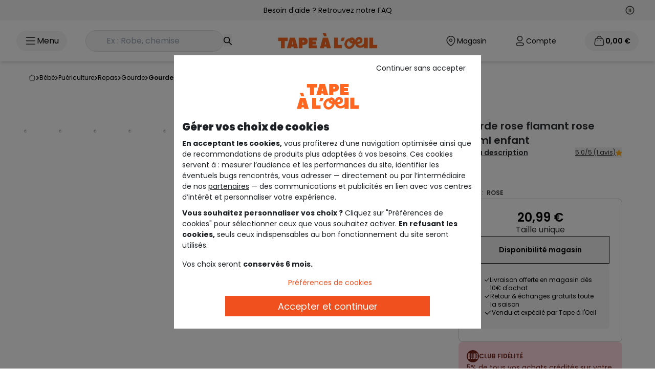

--- FILE ---
content_type: text/html;charset=UTF-8
request_url: https://www.taokids.com/product/gourde-rose-flamant-rose-350ml-enfant-rose/65342_03273.html
body_size: 64935
content:
<!DOCTYPE html>
<html lang="fr">
<head>
    <link rel="preload"
          fetchpriority="high"
          as="script" href="/static/pages/common.js?ts=202602031052"/>

    <link fetchpriority="high" rel="preload" as="style" href="/static/assets/css/tailwind.css?ts=202602031052"/>
    <link rel="preload" as="script" href="https://www.google.com/recaptcha/api.js?render=6Lcn3XgUAAAAAEsMtQw1KhQAzZBesKR9TqZi48Fe"/>
    <script type="text/javascript">
        var tCPrivacyTagManager = "gtm";
    </script>

    <script async src="https://cdn.tagcommander.com/6508/tc_tao_23.js" data-document-language="true" id="cmp" data-current-language="fr"></script>
<link fetchpriority="high" rel="preload" as="image" href="https://www.taokids.com/medias/65342-03273-A-Tao-WorkingFormat-690x818?context=[base64]"/>
         <link fetchpriority="high" rel="preload" as="image" href="https://www.taokids.com/medias/65342-03273-A-Tao-WorkingFormat-1200x1200?context=[base64]"/>
         <link rel="preload"
               fetchpriority="high"
               as="script" href="/static/pages/productPage.js?ts=202602031052"/>


<link rel="preload" as="style" href="https://fonts.googleapis.com/css2?family=Poppins&family=Oswald:wght@200..700&display=swap" crossorigin>
<link rel="preload" as="style" href="https://fonts.googleapis.com/css2?family=Oswald:wght@200;300;400;600;700&display=swap" crossorigin>
<link rel="preload" href="/static/pages/common/vendors.css?ts=202602031052" as="style"/>
    <link rel="preload" as="style" href="/static/assets/css/tailwind.css?ts=202602031052"/>

    <link rel="preload" as="style"
              href="/static/assets/css/fancybox-ui@5.0.css?ts=202602031052"/>
        <link rel="preload" as="style"
              href="/static/assets/css/fancybox-carousel-ui@5.0.36.css?ts=202602031052"/>
        <link rel="preload" as="style"
              href="/static/assets/css/carousel.fancybox.css?ts=202602031052"/><title>Trixie gourde rose flamant rose 350ml enfant - flamingo pink | Tape &agrave; l'oeil</title>
    <meta name="description" content="GOURDE FLAMINGO 350ML-FLAMINGO PINK - 15 FLAMINGO PINK, Gourde, avec tape à l'oeil : large choix de vêtements, chaussures et accessoires pour bébé et enfant, à retrouver sur taokids.com."/>
    <link rel="canonical" href="https://www.taokids.com/product/gourde-rose-flamant-rose-350ml-enfant-rose/65342_03273.html"/>
            <link rel="alternate" hreflang="fr" href="https://www.taokids.com/product/gourde-rose-flamant-rose-350ml-enfant-rose/65342_03273.html"/>
<link rel="alternate" hreflang="x-default" href="https://www.taokids.com/product/gourde-rose-flamant-rose-350ml-enfant-rose/65342_03273.html"/>
<link rel="alternate" hreflang="en" href="https://www.taokids.com/en/product/pink-flamingo-350-ml-water-bottle-for-children-pink/65342_03273.html"/>
<link rel="alternate" hreflang="nl-be" href="https://www.taokids.be/nl/product/roze-flamingo-fles-350ml-kind-roze/65342_03273.html"/>
<link rel="alternate" hreflang="fr-be" href="https://www.taokids.be/product/gourde-rose-flamant-rose-350ml-enfant-rose/65342_03273.html"/>
<meta charset="utf-8">
    <meta name="viewport" content="width=device-width,initial-scale=1.0">
    <meta name="format-detection" content="telephone=no">
    <link rel="icon" href="/static/assets/images/favicon.ico"/>

    <meta name="robots" content="index,follow"/>
<meta property="og:image" content="https://www.taokids.com/medias/65342-03273-A-Tao-WorkingFormat-400x478?context=[base64]"/>
            <meta property="og:description" content="GOURDE FLAMINGO 350ML-FLAMINGO PINK - 15 FLAMINGO PINK, Gourde, avec tape à l'oeil : large choix de vêtements, chaussures et accessoires pour bébé et enfant, à retrouver sur taokids.com."/>
            <meta property="og:title" content="Trixie gourde rose flamant rose 350ml enfant - flamingo pink | Tape &agrave; l'oeil"/>
            <meta property="og:url" content="https://www.taokids.com/product/gourde-rose-flamant-rose-350ml-enfant-rose/65342_03273.html"/>
        

    <script type="text/javascript">
        var recaptchaV3 = null;
        var recaptchaSecretKeyV3 = '6Lcn3XgUAAAAAEsMtQw1KhQAzZBesKR9TqZi48Fe';
    </script>
<script>
                (function (w, d, s, l, i) {
                    w[l] = w[l] || [];
                    w[l].push({
                        'gtm.start':
                            new Date().getTime(), event: 'gtm.js'
                    });
                    var f = d.getElementsByTagName(s)[0],
                        j = d.createElement(s), dl = l != 'dataLayer' ? '&l=' + l : '';
                    j.async = true;
                    j.src =
                        '/ecommerce-mtg/?id=' + i + dl;
                    f.parentNode.insertBefore(j, f);
                })(window, document, 'script', 'dataLayer', '');
            </script>
        <script type="text/javascript">
        // Duration in milliseconds to wait while the Kameleoon application file is loaded
        var kameleoonLoadingTimeout = 1000;

        window.kameleoonQueue = window.kameleoonQueue || [];
        window.kameleoonStartLoadTime = new Date().getTime();
        if (!document.getElementById("kameleoonLoadingStyleSheet") && !window.kameleoonDisplayPageTimeOut) {
            var kameleoonS = document.getElementsByTagName("script")[0];
            var kameleoonCc = "* { visibility: hidden !important; background-image: none !important; }";
            var kameleoonStn = document.createElement("style");
            kameleoonStn.type = "text/css";
            kameleoonStn.id = "kameleoonLoadingStyleSheet";
            if (kameleoonStn.styleSheet) {
                kameleoonStn.styleSheet.cssText = kameleoonCc;
            } else {
                kameleoonStn.appendChild(document.createTextNode(kameleoonCc));
            }
            kameleoonS.parentNode.insertBefore(kameleoonStn, kameleoonS);
            window.kameleoonDisplayPage = function (fromEngine) {
                if (!fromEngine) {
                    window.kameleoonTimeout = true;
                }
                if (kameleoonStn.parentNode) {
                    kameleoonStn.parentNode.removeChild(kameleoonStn);
                }
            };
            window.kameleoonDisplayPageTimeOut = window.setTimeout(window.kameleoonDisplayPage, kameleoonLoadingTimeout);
        }
    </script>
    <script type="text/javascript" src="https://www.taokids.com/kameleoonjs/script.js" async fetchpriority="high"></script>
<script>
        (function (h, o, u, n, d) {
            h = h[d] = h[d] || {
                q: [], onReady: function (c) {
                    h.q.push(c)
                }
            }
            d = o.createElement(u);
            d.async = 1;
            d.src = n
            n = o.getElementsByTagName(u)[0];
            n.parentNode.insertBefore(d, n)
        })(window, document, 'script', 'https://www.datadoghq-browser-agent.com/eu1/v5/datadog-rum.js', 'DD_RUM')
        window.DD_RUM.onReady(function () {
            window.DD_RUM.init({
                clientToken: 'pub1b699fd5b816305810db77e1c889c074',
                applicationId: '8e90e830-7f03-4ead-8eac-908af7677b02',
                site: 'datadoghq.eu',
                service: 'hybris',
                env: 'production',
                version: '202602031052',
                sessionSampleRate: 5,
                sessionReplaySampleRate: 10,
                trackUserInteractions: parseInt('10', 10) > 0,
                trackResources: true,
                trackLongTasks: true,
                defaultPrivacyLevel: 'mask-user-input',
            });
        })
    </script>
<script type="text/javascript">
    var isMobile = false;
    var symbolCurrency = '€';
    var woosMapKeyApi = 'woos-2ef58a60-411f-3ff9-8950-e8d8d46b4f88';
    var isApplicationMobile = false;
    var isSmartedit = false;

    
    var currentLanguage = 'fr';
    

    var emailUser = '';
    var contextPath = '';
    var contextPathLang = '/';

    var ACC = ACC || {};
    ACC.config = ACC.config || {};
    ACC.config.encodedContextPath = '';

    var addToCartErrorSelectsize = "VEUILLEZ SÉLECTIONNER UNE TAILLE";
    var errorLogin = "Votre login ou mot de passe est incorrect.";
    var loginTechIssue = "OUPS... Un problème technique est survenu. Merci de renouveler votre demande ulterieurement";
    var loginDisabled = "Votre compte est verrouillé pour des raisons de sécurité.";

    var isMediaTablet = document.querySelector('html').classList.contains('touch');

    var formErrors = {
        //login
        emailAddress: 'Veuillez saisir votre adresse mail',
        j_username: 'Veuillez saisir votre adresse mail',
        j_password: 'Veuillez saisir votre mot de passe',
        //subscription
        dateOfBirth: 'Veuillez saisir votre date de naissance',
        titleCode: 'Veuillez saisir votre civilité',
        firstName: {
            required: 'Veuillez saisir votre prénom',
            maxlength: 'Prénom ne doit pas depasser 50 caracteres'
        },
        lastName: {
            required: 'Veuillez saisir votre nom',
            maxlength: 'Nom ne doit pas depasser 50 caracteres'
        },
        checkEmail: 'L’adresse e-mail est incorrect',

        pwd: {
            required: 'Veuillez saisir votre mot de passe',
            maxlength: 'Votre champ doit contenir au maximum {0} caractères',
            minlength: 'Votre champ doit contenir au moins {0} caractères'
        },
        telephone: {
            regex: "^[0-9+]{0,15}$",
            required: 'Veuillez saisir votre téléphone',
        },
        checkPwd: 'Attention, vos deux mots de passe ne sont pas identiques',
        isoCode: 'Veuillez saisir votre pays',
        rue: {
            required: 'Veuillez saisir votre rue'
        },
        num: {
            required: 'Veuillez saisir votre num'
        },
        codePostal: {
            required: 'Veuillez saisir votre code postal',
            maxlength: 'Votre code postal ne doit pas dépasser 10 caractères'
        },
        ville: {
            required: 'Veuillez saisir votre ville'
        },
        freq: "Fréquentez-vous un magasin Tape à l’oeil?",

        modeDelivCode: 'Veuillez sélectionner votre mode de livraison',
        numDelivAddr: 'Veuillez saisir votre numéro',
        rueDelivAddr: 'Veuillez saisir votre rue',
        codePostalDelivAddr: 'Veuillez saisir votre code postal',
        villeDelivAddr: 'Veuillez saisir votre ville',
        storeRelaisId: {
            required: 'Veuillez choisir une adresse de livraison'
        },
        //submitTalent
        dateNaissance: {
            required: "ce champ est obligatoire"
        },
        firstname: {
            required: "ce champ est obligatoire"
        },
        lastname: {
            required: "ce champ est obligatoire"

        },
        email: {
            required: "ce champ est obligatoire",
            email: "Veuillez rentrer un email valide"
        },
        title: {
            required: "ce champ est obligatoire"

        },
        content: {
            required: "ce champ est obligatoire"

        },
        region: {
            required: "ce champ est obligatoire"
        },
        img_1: {
            required: "ce champ est obligatoire"
        },
        img_2: {
            required: "ce champ est obligatoire"
        },
        mobile: {
            regex: "^[0-9+]{0,15}$",
            required: "Ce champs contient des caractères non autorisés"
        },
        bEnfantAdd: {
            min: "Merci d’entrer une date supérieure à 01/01/1900",
            max: "Merci d’entrer une date inférieure à la date du jour"

        }
    };

</script>

<script type="application/ld+json">
    {
     "@context": "https://schema.org",
     "@type": "WebSite",
     "url": "www.taokids.com",
 "potentialAction": {
 "@type": "SearchAction",
 "target": "www.taokids.com/search?text={search_term_string}",
 "query-input": "required name=search_term_string"
 }
}
</script>
<script type="application/ld+json">
    {
      "@context" : "https://schema.org",
      "@type" : "Organization",
      "url" : "https://www.taokids.com",
  "logo": "https://www.taokids.com/static/images/logo-desktop.png",
  "legalName": "TAO",
  "sameAs" :
  [ "https://www.facebook.com/tape.a.loeil",
    "https://www.instagram.com/tapealoeil/",
    "https://www.youtube.com/user/TapealoeilVideos",
    "https://fr.pinterest.com/tapealoeil/",
    "https://plus.google.com/+tapeloeil"
  ],
  "contactPoint" :
  [
    {
      "@type" : "ContactPoint",
      "telephone" : "+33 9 72 67 89 10",
      "contactType" : "customer service",
      "contactOption" : "TollFree",
      "areaServed" : "FR"
    }
  ]
}
</script>

<script type="application/ld+json">{"name":"Gourde rose flamant rose 350ml enfant","description":"Cette gourde si mignonne est un incontournable lorsque votre enfant gambade partout ! Chaque petit trouvera son compagnon préféré pour sortir avec lui ! La gourde est dotée d'une bandelette qui la rend facile à transporter ou à accrocher dans un sac à dos.","image":["https://www.taokids.com//medias/65342-03273-A-Tao-WorkingFormat-690x818?context=[base64]","https://www.taokids.com//medias/65342-03273-B-Tao-WorkingFormat-690x818?context=[base64]","https://www.taokids.com//medias/65342-03273-C-Tao-WorkingFormat-690x818?context=[base64]","https://www.taokids.com//medias/65342-03273-F-Tao-WorkingFormat-690x818?context=[base64]","https://www.taokids.com//medias/65342-03273-G-Tao-WorkingFormat-690x818?context=[base64]"],"url":"https://www.taokids.com/product/gourde-rose-flamant-rose-350ml-enfant-rose/65342_03273.html","sku":"65342_03273","color":"ROSE","material":"Acier inoxydable 100%","category":"Gourde","offers":{"price":20.99,"priceCurrency":"EUR","availability":"http://schema.org/InStoreOnly","@type":"Offer"},"aggregateRating":{"ratingValue":5.0,"reviewCount":1,"@type":"AggregateRating"},"@context":"https://schema.org","@type":"Product"}</script>
<script type="application/ld+json">{"itemListElement":[{"position":1,"name":"Bébé","item":"https://www.taokids.com/cat/bebe/zbb.html","@type":"ListItem"},{"position":2,"name":"Puériculture","item":"https://www.taokids.com/cat/bebe/puericulture/zbbpueri.html","@type":"ListItem"},{"position":3,"name":"Repas","item":"https://www.taokids.com/cat/bebe/puericulture/repas/zbbpuerirepas.html","@type":"ListItem"},{"position":4,"name":"Gourde","item":"https://www.taokids.com/cat/bebe/puericulture/repas/gourde/zbbpuerirepasgourde.html","@type":"ListItem"},{"position":5,"name":"GOURDE ROSE FLAMANT ROSE 350ML ENFANT","@type":"ListItem"}],"@context":"https://schema.org","@type":"BreadcrumbList"}</script>
<script type="text/javascript">
    var defaultAnalytics = {
        <!-- Env info -->
        'event': 'pageview',

        'env': {
            'ip': 'externe',
            'work': 'production',
            'platform': 'web',
            'language': 'fr',
            'server': 'server3',
            'country': 'FR',
            'currency': 'EUR',
            'contextualisation': 'non defini'
        },

        'user': {
            <!-- User info -->
            'id': '',
            'loyalty_term': 'creation',
            'loyalty': 'no',
            
            'email': '',
            'email_valiuz': '',
            
            'logged': 'no',
            'accountCreation': 'no',
            'connectionTool': '',
            '12mr': {
                'ca': 0.0,
                'cmd': 0
            }
            

        },
        'page': {
            'template': 'product page',
            'name': 'https:\/\/www.taokids.com\/product\/gourde-rose-flamant-rose-350ml-enfant-rose\/65342_03273.html'
            
        },

        'cart': {
            'isEmpty': 'yes'
            , 'loyaltyCard': 'no'
            
        }

        


    }

    const getRequestHeaders = () => {
        const csrfTokenMeta = document.querySelector("meta[name='_csrf']");
        const csrfHeaderMeta = document.querySelector("meta[name='_csrf_header']");

        const csrfToken = csrfTokenMeta ? csrfTokenMeta.getAttribute("content") : null;
        const csrfHeader = csrfHeaderMeta ? csrfHeaderMeta.getAttribute("content") : null;

        const requestHeaders = {
            'Accept': 'application/json',
        };

        if (csrfToken && csrfHeader) {
            requestHeaders[csrfHeader] = csrfToken;
        }
        return requestHeaders;
    };

    </script><script type="text/javascript">
    

    var product = {
        'r': '65342',
        'rc': '65342_03273',
        'rct': '65342_03273_TU',
        'name': 'GOURDE FLAMINGO 350ML-FLAMINGO PINK - 15',
        'stock': '0.0',

        
        'unitpriceAti': 20.99,
        
        'brand': 'TRIXIE',
        
        'hierarchy': 'DDPDNMEABIBEHAMQ',
        
        'season': 'E22',
        

        'main_rayon': 'ZBB',
        'type_category': 'ZBBPUERI'


    }

    
    defaultAnalytics['product'] = product;
    </script><script type="text/javascript">
    window.dataLayer = window.dataLayer || [];
    window.dataLayer.push(defaultAnalytics);
</script><meta http-equiv="Content-Security-Policy" content="default-src 'self' 'unsafe-eval' 'unsafe-inline' *.t-a-o.com https://*.adyen.com https://*.digital-metric.com https://tc.tradetracker.net https://cross.tradetracker.com https://www.googletagmanager.com https://*.doubleclick.net https://cdn.tabmo.io https://livetchat.t-a-o.com/ https://transaction.t-a-o.com/ https://newsletter.t-a-o.com/ https://tao.emsecure.net/ https://site-azp.slgnt.eu/ http://targetemsecure.blob.core.windows.net https://analytics.digital-metric.net/vw https://*.cloud-media.fr https://*.pinimg.com https://*.pinterest.com http://analyctics.valiuz.com/ https://cookie-matching.mediarithmics.com https://cm.g.doubleclick.net https://ib.adnxs.com *.taokids.com *.taokids.be *.taokids.pl *.t-a-o.com *.t-a-o.be *.t-a-o.pl *.taokids.es *.google.com *.kameleoon.com *.kameleoon.eu *.kameleoon.io https://consent-ppd.valiuz.io https://*.clarity.ms https://c.bing.com wss://*.iadvize.com;script-src 'self' 'unsafe-inline' 'unsafe-eval' *.t-a-o.com https://cdn.cookielaw.org https://connect.facebook.net https://tao.og4.me https://static.t-a-o.com https://www.googletagmanager.com https://*.reach5.co https://*.googleapis.com https://*.google-analytics.com https://*.googleadservices.com https://googleads.g.doubleclick.net https://*.adyen.com https://s.pinimg.com/ct/core.js https://tags.digital-metric.com https://s.pinimg.com/ct/lib/main.e3f5599d.js https://site.slgnt.eu/api/inspector/script https://embed.typeform.com https://form.typeform.com https://*.tradedoubler.com https://*.tiktok.com https://s.pinimg.com/ct/lib/main.55e552f9.js https://www.datadoghq-browser-agent.com/datadog-rum-v4.js https://dgvoua7mh4f9h.cloudfront.net/js/1/analytics/52_gz.js https://www.google.com/recaptcha/api.js https://*.gstatic.com/ https://cdn.polyfill.io/v3/polyfill.min.js https://cdn.polyfill.io/v2/polyfill.min.js https://tm.tradetracker.net https://ib.adnxs.com https://trk.adbutter.net https://*.marvellousmachine.net https://*.reach5.net https://s.pinimg.com/ct/lib/main.4fd9fcbb.js https://s.pinimg.com/ct/lib/main.32155010.js https://s3-eu-west-1.amazonaws.com/tao-liveboard/production/common/iframe-autogrow.js https://use.fontawesome.com http://analyctics.valiuz.com https://bat.bing.com/bat.js https://s.pinimg.com/ct/lib/main.6ae4a9fc.js https://targetemsecure.blob.core.windows.net/4b01f833-ffe3-4f9c-8bd0-c3db8ac623c0/target.emsecure.min.js https://s.pinimg.com/ https://session-replay.browser-intake-datadoghq.eu/api/v2/replay https://analytics.digital-metric.net/vw https://pay.google.com https://liveapi.yext.com/ https://*.simplybook.it https://maytrics.marvellousmachine.net/ https://analytics.digital-metric.com/ https://stats-bq.stylight.net/tracking.js https://a.cdn3.net/to/e/315010547.js https://s.pinimg.com/ct/lib/main.30b4c3f2.js https://targetemsecure.blob.core.windows.net/4b01f833-ffe3-4f9c-8bd0-c3db8ac623c0/targetbase_1633463843.emsecure.min.js https://bat.bing.com https://targetemsecure.blob.core.windows.net https://analytics.valiuz.com https://static.cloudflareinsights.com https://cookie-matching.mediarithmics.com https://cm.g.doubleclick.net https://*.paypal.com https://*.google.com https://cdn.tagcommander.com https://static.digital-metric.com/ https://cookie-matching.mediarithmics.com/ https://www.paypal.com/ *.taokids.com *.taokids.be *.taokids.pl *.t-a-o.com *.t-a-o.be *.t-a-o.pl *.taokids.es *.aticdn.net *.xiti.com *.cddc.com https://cdn.trustcommander.net/ *.cloudflare.com https://web.valiuz.com *.smartadserver.com https://analytics.valiuz.com https://cookie-matching.mediarithmics.com https://cm.g.doubleclick.net https://ib.adnxs.com https://tpc.googlesyndication.com *.adsrvr.org *.kameleoon.com *.kameleoon.eu https://tao.emsecure.net/optiext/webtracker.dll *.kameleoon.io *.woosmap.com https://consent-ppd.valiuz.io https://consent.valiuz.com sites.yext.com https://*.clarity.ms cdn.jsdelivr.net https://*.iadvize.com https://via.batch.com;style-src 'self' 'unsafe-eval' 'unsafe-inline' *.t-a-o.com https://fonts.googleapis.com https://fonts.gstatic.com https://*.adyen.com https://translate.googleapis.com https://www.googletagmanager.com/debug/badge.css https://*.simplybook.it https://*.paypal.com https://*.google.com *.taokids.com *.taokids.be *.taokids.pl *.t-a-o.com *.t-a-o.be *.t-a-o.pl *.taokids.es *.kameleoon.com cdn.jsdelivr.net https://*.iadvize.com;img-src 'self' *.t-a-o.com *.t-a-o.pl *.t-a-o.be *.taokids.es data: https://*.facebook.com https://*.doubleclick.net https://*.adyen.com https://tr.cloud-media.fr https://*.pinterest.com https://stats-bq.stylight.net https://analytics.digital-metric.com https://cdn.cookielaw.org https://*.google-analytics.com/ https://www.gstatic.com/images/branding/product/2x/translate_24dp.png https://maps.googleapis.com https://maps.gstatic.com/ https://*.googletagmanager.com https://www.google.fr/ads/ga-audiences https://secure.gravatar.com https://scontent-cdg2-1.xx.fbcdn.net https://bat.bing.com https://www.google.fr https://www.google.com https://*.privacysandbox.googleadservices.com https://ts.tradetracker.net https://analytics.digital-metric.net/vw https://www.gstatic.com https://*.paypal.com https://*.google.com https://analytics.digital-metric.net/trc *.taokids.com *.taokids.be *.taokids.pl *.t-a-o.com *.t-a-o.be *.t-a-o.pl *.taokids.es https://*.paypal.com https://www.paypalobjects.com *.adsrvr.org *.googleadservices.com *.kameleoon.eu *.kameleoon.com https://play-lh.googleusercontent.com https://www.google.lu/pagead/* *.kameleoon.io https://consent-ppd.valiuz.io https://cdn.tagcommander.com/ https://consent.valiuz.com a.mktgcdn.com www.yextstatic.com us.yextevents.com *.googleusercontent.com googleads.g.doubleclick.net https://www.google.be manager.tagcommander.com https://www.google.dz https://www.google.lu https://www.google.com https://www.google.ch https://www.google.de https://*.iadvize.com https://connect.facebook.net https://partoo-media.s3.amazonaws.com;connect-src 'self' *.t-a-o.com https://cdn.cookielaw.org https://*.google-analytics.com https://*.adyen.com https://*.pinterest.com/ https://a.cdn3.net https://*.doubleclick.net https://maps.googleapis.com https://analytics.valiuz.com https://site-azp.slgnt.eu https://tao.emsecure.net https://*.tiktok.com https://rum.browser-intake-datadoghq.eu/api/ https://session-replay.browser-intake-datadoghq.eu/api/v2/replay https://liveapi.yext.com/ https://cdn.tagcommander.com https://collect.commander1.com https://cookie-matching.mediarithmics.com *.taokids.com *.taokids.be *.taokids.pl *.t-a-o.com *.t-a-o.be *.t-a-o.pl *.taokids.es https://www.paypal.com *.xiti.com https://*.paypal.com https://privacy.trustcommander.net/ https://privacy.commander1.com/ https://ib.adnxs.com https://google.com/pay https://www.google.com/pay https://pay.google.com/ *.smartadserver.com https://web.valiuz.com https://analytics.valiuz.com https://cookie-matching.mediarithmics.com https://cm.g.doubleclick.net https://ib.adnxs.com https://bat.bing.com *.googlesyndication.com *.google.com https://rum.browser-intake-datadoghq.com *.googleadservices.com https://rum.browser-intake-datadoghq.eu https://browser-intake-datadoghq.eu https://browser-intake-datadoghq.eu https://logs.browser-intake-datadoghq.com *.kameleoon.eu *.kameleoon.com *.kameleoon.io https://www.facebook.com https://google.com *.woosmap.com *.kameleoon.net https://consent-ppd.valiuz.io https://connect.facebook.net https://www.datadoghq-browser-agent.com https://consent.valiuz.com https://spay.samsung.com https://*.clarity.ms https://site-see.slgnt.eu https://*.iadvize.com wss://*.iadvize.com wss://*.twilio.com https://via.batch.com 'self' *.t-a-o.com https://ws.batch.com;font-src 'self' *.t-a-o.com data: https://fonts.googleapis.com https://fonts.gstatic.com *.taokids.com *.taokids.be *.taokids.pl *.t-a-o.com *.t-a-o.be *.t-a-o.pl *.taokids.es https://www.paypalobjects.com *.google.com *.woosmap.com https://ws.batch.com;frame-src https://*.doubleclick.net https://*.adyen.com https://*.google.com https://www.facebook.com *.t-a-o.com https://*.pinterest.com https://s.pinimg.com https://www.pinterest.fr https://tao.emsecure.net https://embed.acast.com https://www.youtube.com https://*.tradedoubler.com https://pay.google.com https://*.simplybook.it *.taokids.com *.taokids.be *.taokids.pl *.t-a-o.com *.t-a-o.be *.t-a-o.pl *.taokids.es https://www.paypal.com/ https://*.paypal.com https://cdn.trustcommander.net/ https://tpc.googlesyndication.com/ *.adsrvr.org https://www.googletagmanager.com/ https://*.iadvize.com;upgrade-insecure-requests;block-all-mixed-content;worker-src blob: 'self' https://via.batch.com 'self' https://via.batch.com;">
    <link rel="stylesheet"
              href="/static/assets/css/fancybox-ui@5.0.css?ts=202602031052"/>

        <link rel="stylesheet"
              href="/static/assets/css/fancybox-carousel-ui@5.0.36.css?ts=202602031052"/>

        <link rel="stylesheet"
              href="/static/assets/css/carousel.fancybox.css?ts=202602031052"/><style type="text/css">@font-face {font-family:Oswald;font-style:normal;font-weight:200;src:url(/cf-fonts/v/oswald/5.0.18/latin-ext/wght/normal.woff2);unicode-range:U+0100-02AF,U+0304,U+0308,U+0329,U+1E00-1E9F,U+1EF2-1EFF,U+2020,U+20A0-20AB,U+20AD-20CF,U+2113,U+2C60-2C7F,U+A720-A7FF;font-display:swap;}@font-face {font-family:Oswald;font-style:normal;font-weight:200;src:url(/cf-fonts/v/oswald/5.0.18/cyrillic/wght/normal.woff2);unicode-range:U+0301,U+0400-045F,U+0490-0491,U+04B0-04B1,U+2116;font-display:swap;}@font-face {font-family:Oswald;font-style:normal;font-weight:200;src:url(/cf-fonts/v/oswald/5.0.18/cyrillic-ext/wght/normal.woff2);unicode-range:U+0460-052F,U+1C80-1C88,U+20B4,U+2DE0-2DFF,U+A640-A69F,U+FE2E-FE2F;font-display:swap;}@font-face {font-family:Oswald;font-style:normal;font-weight:200;src:url(/cf-fonts/v/oswald/5.0.18/vietnamese/wght/normal.woff2);unicode-range:U+0102-0103,U+0110-0111,U+0128-0129,U+0168-0169,U+01A0-01A1,U+01AF-01B0,U+0300-0301,U+0303-0304,U+0308-0309,U+0323,U+0329,U+1EA0-1EF9,U+20AB;font-display:swap;}@font-face {font-family:Oswald;font-style:normal;font-weight:200;src:url(/cf-fonts/v/oswald/5.0.18/latin/wght/normal.woff2);unicode-range:U+0000-00FF,U+0131,U+0152-0153,U+02BB-02BC,U+02C6,U+02DA,U+02DC,U+0304,U+0308,U+0329,U+2000-206F,U+2074,U+20AC,U+2122,U+2191,U+2193,U+2212,U+2215,U+FEFF,U+FFFD;font-display:swap;}@font-face {font-family:Oswald;font-style:normal;font-weight:300;src:url(/cf-fonts/v/oswald/5.0.18/vietnamese/wght/normal.woff2);unicode-range:U+0102-0103,U+0110-0111,U+0128-0129,U+0168-0169,U+01A0-01A1,U+01AF-01B0,U+0300-0301,U+0303-0304,U+0308-0309,U+0323,U+0329,U+1EA0-1EF9,U+20AB;font-display:swap;}@font-face {font-family:Oswald;font-style:normal;font-weight:300;src:url(/cf-fonts/v/oswald/5.0.18/latin/wght/normal.woff2);unicode-range:U+0000-00FF,U+0131,U+0152-0153,U+02BB-02BC,U+02C6,U+02DA,U+02DC,U+0304,U+0308,U+0329,U+2000-206F,U+2074,U+20AC,U+2122,U+2191,U+2193,U+2212,U+2215,U+FEFF,U+FFFD;font-display:swap;}@font-face {font-family:Oswald;font-style:normal;font-weight:300;src:url(/cf-fonts/v/oswald/5.0.18/cyrillic-ext/wght/normal.woff2);unicode-range:U+0460-052F,U+1C80-1C88,U+20B4,U+2DE0-2DFF,U+A640-A69F,U+FE2E-FE2F;font-display:swap;}@font-face {font-family:Oswald;font-style:normal;font-weight:300;src:url(/cf-fonts/v/oswald/5.0.18/cyrillic/wght/normal.woff2);unicode-range:U+0301,U+0400-045F,U+0490-0491,U+04B0-04B1,U+2116;font-display:swap;}@font-face {font-family:Oswald;font-style:normal;font-weight:300;src:url(/cf-fonts/v/oswald/5.0.18/latin-ext/wght/normal.woff2);unicode-range:U+0100-02AF,U+0304,U+0308,U+0329,U+1E00-1E9F,U+1EF2-1EFF,U+2020,U+20A0-20AB,U+20AD-20CF,U+2113,U+2C60-2C7F,U+A720-A7FF;font-display:swap;}@font-face {font-family:Oswald;font-style:normal;font-weight:400;src:url(/cf-fonts/v/oswald/5.0.18/cyrillic/wght/normal.woff2);unicode-range:U+0301,U+0400-045F,U+0490-0491,U+04B0-04B1,U+2116;font-display:swap;}@font-face {font-family:Oswald;font-style:normal;font-weight:400;src:url(/cf-fonts/v/oswald/5.0.18/latin-ext/wght/normal.woff2);unicode-range:U+0100-02AF,U+0304,U+0308,U+0329,U+1E00-1E9F,U+1EF2-1EFF,U+2020,U+20A0-20AB,U+20AD-20CF,U+2113,U+2C60-2C7F,U+A720-A7FF;font-display:swap;}@font-face {font-family:Oswald;font-style:normal;font-weight:400;src:url(/cf-fonts/v/oswald/5.0.18/vietnamese/wght/normal.woff2);unicode-range:U+0102-0103,U+0110-0111,U+0128-0129,U+0168-0169,U+01A0-01A1,U+01AF-01B0,U+0300-0301,U+0303-0304,U+0308-0309,U+0323,U+0329,U+1EA0-1EF9,U+20AB;font-display:swap;}@font-face {font-family:Oswald;font-style:normal;font-weight:400;src:url(/cf-fonts/v/oswald/5.0.18/latin/wght/normal.woff2);unicode-range:U+0000-00FF,U+0131,U+0152-0153,U+02BB-02BC,U+02C6,U+02DA,U+02DC,U+0304,U+0308,U+0329,U+2000-206F,U+2074,U+20AC,U+2122,U+2191,U+2193,U+2212,U+2215,U+FEFF,U+FFFD;font-display:swap;}@font-face {font-family:Oswald;font-style:normal;font-weight:400;src:url(/cf-fonts/v/oswald/5.0.18/cyrillic-ext/wght/normal.woff2);unicode-range:U+0460-052F,U+1C80-1C88,U+20B4,U+2DE0-2DFF,U+A640-A69F,U+FE2E-FE2F;font-display:swap;}@font-face {font-family:Oswald;font-style:normal;font-weight:600;src:url(/cf-fonts/v/oswald/5.0.18/cyrillic/wght/normal.woff2);unicode-range:U+0301,U+0400-045F,U+0490-0491,U+04B0-04B1,U+2116;font-display:swap;}@font-face {font-family:Oswald;font-style:normal;font-weight:600;src:url(/cf-fonts/v/oswald/5.0.18/vietnamese/wght/normal.woff2);unicode-range:U+0102-0103,U+0110-0111,U+0128-0129,U+0168-0169,U+01A0-01A1,U+01AF-01B0,U+0300-0301,U+0303-0304,U+0308-0309,U+0323,U+0329,U+1EA0-1EF9,U+20AB;font-display:swap;}@font-face {font-family:Oswald;font-style:normal;font-weight:600;src:url(/cf-fonts/v/oswald/5.0.18/latin/wght/normal.woff2);unicode-range:U+0000-00FF,U+0131,U+0152-0153,U+02BB-02BC,U+02C6,U+02DA,U+02DC,U+0304,U+0308,U+0329,U+2000-206F,U+2074,U+20AC,U+2122,U+2191,U+2193,U+2212,U+2215,U+FEFF,U+FFFD;font-display:swap;}@font-face {font-family:Oswald;font-style:normal;font-weight:600;src:url(/cf-fonts/v/oswald/5.0.18/latin-ext/wght/normal.woff2);unicode-range:U+0100-02AF,U+0304,U+0308,U+0329,U+1E00-1E9F,U+1EF2-1EFF,U+2020,U+20A0-20AB,U+20AD-20CF,U+2113,U+2C60-2C7F,U+A720-A7FF;font-display:swap;}@font-face {font-family:Oswald;font-style:normal;font-weight:600;src:url(/cf-fonts/v/oswald/5.0.18/cyrillic-ext/wght/normal.woff2);unicode-range:U+0460-052F,U+1C80-1C88,U+20B4,U+2DE0-2DFF,U+A640-A69F,U+FE2E-FE2F;font-display:swap;}@font-face {font-family:Oswald;font-style:normal;font-weight:700;src:url(/cf-fonts/v/oswald/5.0.18/latin-ext/wght/normal.woff2);unicode-range:U+0100-02AF,U+0304,U+0308,U+0329,U+1E00-1E9F,U+1EF2-1EFF,U+2020,U+20A0-20AB,U+20AD-20CF,U+2113,U+2C60-2C7F,U+A720-A7FF;font-display:swap;}@font-face {font-family:Oswald;font-style:normal;font-weight:700;src:url(/cf-fonts/v/oswald/5.0.18/cyrillic/wght/normal.woff2);unicode-range:U+0301,U+0400-045F,U+0490-0491,U+04B0-04B1,U+2116;font-display:swap;}@font-face {font-family:Oswald;font-style:normal;font-weight:700;src:url(/cf-fonts/v/oswald/5.0.18/cyrillic-ext/wght/normal.woff2);unicode-range:U+0460-052F,U+1C80-1C88,U+20B4,U+2DE0-2DFF,U+A640-A69F,U+FE2E-FE2F;font-display:swap;}@font-face {font-family:Oswald;font-style:normal;font-weight:700;src:url(/cf-fonts/v/oswald/5.0.18/vietnamese/wght/normal.woff2);unicode-range:U+0102-0103,U+0110-0111,U+0128-0129,U+0168-0169,U+01A0-01A1,U+01AF-01B0,U+0300-0301,U+0303-0304,U+0308-0309,U+0323,U+0329,U+1EA0-1EF9,U+20AB;font-display:swap;}@font-face {font-family:Oswald;font-style:normal;font-weight:700;src:url(/cf-fonts/v/oswald/5.0.18/latin/wght/normal.woff2);unicode-range:U+0000-00FF,U+0131,U+0152-0153,U+02BB-02BC,U+02C6,U+02DA,U+02DC,U+0304,U+0308,U+0329,U+2000-206F,U+2074,U+20AC,U+2122,U+2191,U+2193,U+2212,U+2215,U+FEFF,U+FFFD;font-display:swap;}</style>
<style type="text/css">@font-face {font-family:Poppins;font-style:normal;font-weight:200;src:url(/cf-fonts/s/poppins/5.0.11/latin-ext/200/normal.woff2);unicode-range:U+0100-02AF,U+0304,U+0308,U+0329,U+1E00-1E9F,U+1EF2-1EFF,U+2020,U+20A0-20AB,U+20AD-20CF,U+2113,U+2C60-2C7F,U+A720-A7FF;font-display:swap;}@font-face {font-family:Poppins;font-style:normal;font-weight:200;src:url(/cf-fonts/s/poppins/5.0.11/latin/200/normal.woff2);unicode-range:U+0000-00FF,U+0131,U+0152-0153,U+02BB-02BC,U+02C6,U+02DA,U+02DC,U+0304,U+0308,U+0329,U+2000-206F,U+2074,U+20AC,U+2122,U+2191,U+2193,U+2212,U+2215,U+FEFF,U+FFFD;font-display:swap;}@font-face {font-family:Poppins;font-style:normal;font-weight:200;src:url(/cf-fonts/s/poppins/5.0.11/devanagari/200/normal.woff2);unicode-range:U+0900-097F,U+1CD0-1CF9,U+200C-200D,U+20A8,U+20B9,U+25CC,U+A830-A839,U+A8E0-A8FF;font-display:swap;}@font-face {font-family:Poppins;font-style:normal;font-weight:300;src:url(/cf-fonts/s/poppins/5.0.11/latin/300/normal.woff2);unicode-range:U+0000-00FF,U+0131,U+0152-0153,U+02BB-02BC,U+02C6,U+02DA,U+02DC,U+0304,U+0308,U+0329,U+2000-206F,U+2074,U+20AC,U+2122,U+2191,U+2193,U+2212,U+2215,U+FEFF,U+FFFD;font-display:swap;}@font-face {font-family:Poppins;font-style:normal;font-weight:300;src:url(/cf-fonts/s/poppins/5.0.11/devanagari/300/normal.woff2);unicode-range:U+0900-097F,U+1CD0-1CF9,U+200C-200D,U+20A8,U+20B9,U+25CC,U+A830-A839,U+A8E0-A8FF;font-display:swap;}@font-face {font-family:Poppins;font-style:normal;font-weight:300;src:url(/cf-fonts/s/poppins/5.0.11/latin-ext/300/normal.woff2);unicode-range:U+0100-02AF,U+0304,U+0308,U+0329,U+1E00-1E9F,U+1EF2-1EFF,U+2020,U+20A0-20AB,U+20AD-20CF,U+2113,U+2C60-2C7F,U+A720-A7FF;font-display:swap;}@font-face {font-family:Poppins;font-style:normal;font-weight:400;src:url(/cf-fonts/s/poppins/5.0.11/latin-ext/400/normal.woff2);unicode-range:U+0100-02AF,U+0304,U+0308,U+0329,U+1E00-1E9F,U+1EF2-1EFF,U+2020,U+20A0-20AB,U+20AD-20CF,U+2113,U+2C60-2C7F,U+A720-A7FF;font-display:swap;}@font-face {font-family:Poppins;font-style:normal;font-weight:400;src:url(/cf-fonts/s/poppins/5.0.11/devanagari/400/normal.woff2);unicode-range:U+0900-097F,U+1CD0-1CF9,U+200C-200D,U+20A8,U+20B9,U+25CC,U+A830-A839,U+A8E0-A8FF;font-display:swap;}@font-face {font-family:Poppins;font-style:normal;font-weight:400;src:url(/cf-fonts/s/poppins/5.0.11/latin/400/normal.woff2);unicode-range:U+0000-00FF,U+0131,U+0152-0153,U+02BB-02BC,U+02C6,U+02DA,U+02DC,U+0304,U+0308,U+0329,U+2000-206F,U+2074,U+20AC,U+2122,U+2191,U+2193,U+2212,U+2215,U+FEFF,U+FFFD;font-display:swap;}@font-face {font-family:Poppins;font-style:normal;font-weight:600;src:url(/cf-fonts/s/poppins/5.0.11/latin-ext/600/normal.woff2);unicode-range:U+0100-02AF,U+0304,U+0308,U+0329,U+1E00-1E9F,U+1EF2-1EFF,U+2020,U+20A0-20AB,U+20AD-20CF,U+2113,U+2C60-2C7F,U+A720-A7FF;font-display:swap;}@font-face {font-family:Poppins;font-style:normal;font-weight:600;src:url(/cf-fonts/s/poppins/5.0.11/devanagari/600/normal.woff2);unicode-range:U+0900-097F,U+1CD0-1CF9,U+200C-200D,U+20A8,U+20B9,U+25CC,U+A830-A839,U+A8E0-A8FF;font-display:swap;}@font-face {font-family:Poppins;font-style:normal;font-weight:600;src:url(/cf-fonts/s/poppins/5.0.11/latin/600/normal.woff2);unicode-range:U+0000-00FF,U+0131,U+0152-0153,U+02BB-02BC,U+02C6,U+02DA,U+02DC,U+0304,U+0308,U+0329,U+2000-206F,U+2074,U+20AC,U+2122,U+2191,U+2193,U+2212,U+2215,U+FEFF,U+FFFD;font-display:swap;}@font-face {font-family:Poppins;font-style:normal;font-weight:700;src:url(/cf-fonts/s/poppins/5.0.11/latin/700/normal.woff2);unicode-range:U+0000-00FF,U+0131,U+0152-0153,U+02BB-02BC,U+02C6,U+02DA,U+02DC,U+0304,U+0308,U+0329,U+2000-206F,U+2074,U+20AC,U+2122,U+2191,U+2193,U+2212,U+2215,U+FEFF,U+FFFD;font-display:swap;}@font-face {font-family:Poppins;font-style:normal;font-weight:700;src:url(/cf-fonts/s/poppins/5.0.11/devanagari/700/normal.woff2);unicode-range:U+0900-097F,U+1CD0-1CF9,U+200C-200D,U+20A8,U+20B9,U+25CC,U+A830-A839,U+A8E0-A8FF;font-display:swap;}@font-face {font-family:Poppins;font-style:normal;font-weight:700;src:url(/cf-fonts/s/poppins/5.0.11/latin-ext/700/normal.woff2);unicode-range:U+0100-02AF,U+0304,U+0308,U+0329,U+1E00-1E9F,U+1EF2-1EFF,U+2020,U+20A0-20AB,U+20AD-20CF,U+2113,U+2C60-2C7F,U+A720-A7FF;font-display:swap;}@font-face {font-family:Poppins;font-style:normal;font-weight:900;src:url(/cf-fonts/s/poppins/5.0.11/latin-ext/900/normal.woff2);unicode-range:U+0100-02AF,U+0304,U+0308,U+0329,U+1E00-1E9F,U+1EF2-1EFF,U+2020,U+20A0-20AB,U+20AD-20CF,U+2113,U+2C60-2C7F,U+A720-A7FF;font-display:swap;}@font-face {font-family:Poppins;font-style:normal;font-weight:900;src:url(/cf-fonts/s/poppins/5.0.11/devanagari/900/normal.woff2);unicode-range:U+0900-097F,U+1CD0-1CF9,U+200C-200D,U+20A8,U+20B9,U+25CC,U+A830-A839,U+A8E0-A8FF;font-display:swap;}@font-face {font-family:Poppins;font-style:normal;font-weight:900;src:url(/cf-fonts/s/poppins/5.0.11/latin/900/normal.woff2);unicode-range:U+0000-00FF,U+0131,U+0152-0153,U+02BB-02BC,U+02C6,U+02DA,U+02DC,U+0304,U+0308,U+0329,U+2000-206F,U+2074,U+20AC,U+2122,U+2191,U+2193,U+2212,U+2215,U+FEFF,U+FFFD;font-display:swap;}</style>

<!-- Fallback sans JS -->
<noscript>
    <link rel="stylesheet" href="https://fonts.googleapis.com/css2?family=Oswald:wght@200;300;400;600;700&display=swap" crossorigin>
    <link rel="stylesheet" href="https://fonts.googleapis.com/css2?family=Poppins:wght@200;300;400;600;700;900&display=swap" crossorigin>
</noscript>

    <style>
        @font-face {
            font-family: 'TuskerGrotesk';
            font-display: swap;
            src: url('/static/assets/fonts/TuskerGrotesk-5500Medium.woff') format('woff'),
            url('/static/assets/fonts/TuskerGrotesk-5500Medium.ttf') format('truetype');
            font-weight: 500;
        }

        @font-face {
            font-family: 'TuskerGrotesk';
            font-display: swap;
            src: url('/static/assets/fonts/TuskerGrotesk-6600Semibold.woff') format('woff'),
            url('/static/assets/fonts/TuskerGrotesk-6600Semibold.ttf') format('truetype');
            font-weight: 600;
        }

        @font-face {
            font-family: 'TuskerGrotesk';
            font-display: swap;
            src: url('/static/assets/fonts/TuskerGrotesk-7700Bold.woff2') format('woff');
            font-weight: 700;
        }

        @font-face {
            font-family: 'TuskerGrotesk';
            font-display: swap;
            src: url('/static/assets/fonts/TuskerGrotesk-6800Super.ttf') format('truetype');
            font-weight: 800;
        }
    </style>
<link rel="stylesheet" href="/static/pages/common/vendors.css?ts=202602031052"/>

<link rel="stylesheet" href="/static/assets/css/tailwind.css?ts=202602031052"/>
    </head>

<body class="page-productPage pageType-ProductPage template-pages-product-productPage  smartedit-page-uid-productPage smartedit-page-uuid-eyJpdGVtSWQiOiJwcm9kdWN0UGFnZSIsImNhdGFsb2dJZCI6IlRhb0xpYnJhcnlDYXRhbG9nIiwiY2F0YWxvZ1ZlcnNpb24iOiJPbmxpbmUifQ== smartedit-catalog-version-uuid-TaoLibraryCatalog/Online ">

<noscript>
        <iframe src="https://www.googletagmanager.com/ns.html?id=GTM-NDHLLBQW"
                height="0" width="0" style="display:none;visibility:hidden" title="googleTagManagerIFrame">
        </iframe>
    </noscript>
<div id="fb-root"></div>

<script type="text/javascript">
    var urlPrefix = "/";
    var isAccount = '';
</script>

<button class="js-HeaderModule__a11yContent !fixed !p-2 top-0 left-0 m-1 sr-only focus-visible:not-sr-only z-[99] bg-gray-100">Accéder au contenu</button>

<div class="yCmsComponent js-HeaderModule__preheader">
<div class="relative flex w-full h-10 justify-center items-start bg-surface-50 overflow-hidden">
        <ul class="js-VerticalScroller__list w-full h-full mt-0 relative md:static">
            <li class="js-VerticalScroller__item leading-10 line-clamp-1 w-full px-4 text-center absolute top-1/2 left-1/2 -translate-x-1/2 -translate-y-1/2 duration-500 transition-opacity" style="-webkit-box-orient: vertical;">
    <a href="https://aide.taokids.com/hc/fr"
    
            class="text-black text-sm">Besoin d'aide ? Retrouvez notre FAQ</a>
    </li><li class="js-VerticalScroller__item leading-10 line-clamp-1 w-full px-4 text-center absolute top-1/2 left-1/2 -translate-x-1/2 -translate-y-1/2 duration-500 transition-opacity opacity-0" style="-webkit-box-orient: vertical;">
    <a href="/livraison"
    
            class="text-black text-sm">Livraison gratuite en magasin dès 10€ d'achat</a>
    </li><li class="js-VerticalScroller__item leading-10 line-clamp-1 w-full px-4 text-center absolute top-1/2 left-1/2 -translate-x-1/2 -translate-y-1/2 duration-500 transition-opacity opacity-0" style="-webkit-box-orient: vertical;">
    <a href="/echange"
    
            class="text-black text-sm">Echange et remboursement sur toute la saison</a>
    </li><li class="js-VerticalScroller__item leading-10 line-clamp-1 w-full px-4 text-center absolute top-1/2 left-1/2 -translate-x-1/2 -translate-y-1/2 duration-500 transition-opacity opacity-0" style="-webkit-box-orient: vertical;">
    <span
    
            class="text-black text-sm">5% de tous vos achats crédités sur votre cagnotte</span>
    </li></ul>
        <div class="gap-2 h-full justify-center items-center flex mr-4 md:mr-8 lg:mr-10 md:absolute md:top-0 md:right-0">
            <button class="js-VerticalScroller__next sr-only focus-visible:not-sr-only text-sm">Suivant</button>
            <button class="js-VerticalScroller__previous sr-only focus-visible:not-sr-only text-sm">Précédent</button>
            <button class="js-VerticalScroller__play hidden" aria-label="Jouer">
                <svg width="18" height="18" viewBox="0 0 18 18" fill="none" xmlns="http://www.w3.org/2000/svg">
                    <path d="M11.5603 8.20575C12.1466 8.55195 12.1466 9.44805 11.5603 9.79425L8.02012 11.8843C7.45028 12.2208 6.75 11.7829 6.75 11.0901V6.90987C6.75 6.2171 7.45028 5.77921 8.02012 6.11564L11.5603 8.20575Z" stroke="#3C3935" stroke-width="1.5"/>
                    <path d="M8.99999 16.7147C13.2605 16.7147 16.7143 13.2609 16.7143 9.00042C16.7143 4.73994 13.2605 1.28613 8.99999 1.28613C4.73951 1.28613 1.28571 4.73994 1.28571 9.00042C1.28571 13.2609 4.73951 16.7147 8.99999 16.7147Z" stroke="#3C3935" stroke-width="1.5"/>
                </svg>

            </button>
            <button class="js-VerticalScroller__pause" aria-label="Pause">
                <svg width="18" height="18" viewBox="0 0 18 18" fill="none" xmlns="http://www.w3.org/2000/svg">
                    <path d="M8.99999 16.7147C13.2605 16.7147 16.7143 13.2609 16.7143 9.00042C16.7143 4.73994 13.2605 1.28613 8.99999 1.28613C4.73951 1.28613 1.28571 4.73994 1.28571 9.00042C1.28571 13.2609 4.73951 16.7147 8.99999 16.7147Z" stroke="#3C3935" stroke-width="1.5"/>
                    <path d="M7.39285 6.42871V11.5716" stroke="#3C3935" stroke-width="1.5" stroke-linecap="round"/>
                    <path d="M10.6071 6.42871V11.5716" stroke="#3C3935" stroke-width="1.5" stroke-linecap="round"/>
                </svg>
            </button>
        </div>
    </div>
</div><header class="js-HeaderModule flex items-center bg-white z-40 shadow-md w-full sticky top-0 left-0 p-4 md:px-8 h-20 justify-between">
    <div class="grid grid-cols-2 md:grid-cols-3 items-center w-1/3">
            <div class="js-Nav relative lg:w-fit tw-newNav">
    <input id="burger" type="checkbox" class="js-HeaderModule__open peer absolute appearance-none w-full h-full top-0 left-0 lg:rounded-full" role="button" aria-label="Menu" aria-controls="drawer-navigation">
    <label class="relative flex items-center lg:gap-2 lg:px-4 lg:py-2 lg:bg-neutral-100 lg:rounded-full pointer-events-none" for="burger">
        <svg width="24" height="24" viewBox="0 0 24 24" fill="none" xmlns="http://www.w3.org/2000/svg">
            <g id="burger-menu">
                <path id="Union" fill-rule="evenodd" clip-rule="evenodd"
                      d="M2.75586 5.25C2.75586 4.83579 3.09165 4.5 3.50586 4.5H20.0059C20.4201 4.5 20.7559 4.83579 20.7559 5.25C20.7559 5.66421 20.4201 6 20.0059 6H3.50586C3.09165 6 2.75586 5.66421 2.75586 5.25ZM2.75586 11.75C2.75586 11.3358 3.09165 11 3.50586 11H20.0059C20.4201 11 20.7559 11.3358 20.7559 11.75C20.7559 12.1642 20.4201 12.5 20.0059 12.5H3.50586C3.09165 12.5 2.75586 12.1642 2.75586 11.75ZM3.50586 17.5C3.09165 17.5 2.75586 17.8358 2.75586 18.25C2.75586 18.6642 3.09165 19 3.50586 19H20.0059C20.4201 19 20.7559 18.6642 20.7559 18.25C20.7559 17.8358 20.4201 17.5 20.0059 17.5H3.50586Z"
                      fill="#333333"/>
            </g>
        </svg>
        <span class="hidden lg:block">Menu</span>
    </label>
    <nav id="drawer-navigation"
         class="js-HeaderModule__nav flex flex-col
             fixed top-0 left-0 z-40 w-11/12  lg:w-[416px]
             duration-500 transition-all h-dvh
             -translate-x-full peer-checked:translate-x-0 bg-white"
         role="menu"
           aria-labelledby="drawer-navigation-label"
         itemtype="https://schema.org/SiteNavigationElement"
    >
            <div class="js-HeaderModule__navHead bg-yellow-25 flex items-center justify-center flex-none w-full">

    <div class="flex flex-col w-full group">

        <div class="grid grid-cols-6 justify-center items-center relative px-6 lg:px-8">
            <button type="button" data-for="" class="js-HeaderModule__back invisible js-HeaderModule__back w-fit items-center z-50 cursor-pointer"
       role="button"
       aria-label="Menu précédent">
    



<svg class="" width="24" height="24" viewBox="0 0 24 24" fill="currentColor"
     xmlns="http://www.w3.org/2000/svg">
    <path d="M15 6.23L13.79 5L7 12L13.79 19L15 17.76L9.42 12L15 6.23Z" fill="currentColor"/>
</svg>
</button>

<div class="col-span-4 flex-1 py-4 flex justify-center" id="drawer-navigation-label" aria-label="">
                <img src="/static/assets/icons/logo-tao.svg" width="90" height="40" alt="Tape à l'oeil"/>
            </div>

            <label for="burger" role="button" tabindex="0" data-drawer-hide="drawer-navigation" aria-label="" aria-controls="drawer-navigation"
       class="js-HeaderModule__close flex-none ml-auto text-gray-400 bg-transparent text-sm cursor-pointer">
    <svg class="size-4" width="16" height="16" viewBox="0 0 16 16" fill="none" xmlns="http://www.w3.org/2000/svg">
    <use href="/static/assets/icons/close.svg#icon-close"></use>
</svg>
</label>
</div>

        <ul class="flex items-center justify-center w-full">
            <li class="font-medium text-center flex-1">
                        <input id="navigationLinkItem-nav-item-5416" type="radio" name="navigationLinkItemMain"
                               class="sr-only peer"
                                
                                    checked
                                
                        />
                        <label type="button" for="navigationLinkItem-nav-item-5416" data-trigger-category="nav-item-5416"
                               class="js-HeaderModule__itemNavMain duration-300 cursor-pointer block transition-all p-2 peer-checked:bg-white peer-checked:text-corange-500">
                            <a class="flex flex-col w-full" inert href="https://www.taokids.com/cat/bebe/zbb.html">
                                <span class="peer-checked:font-semibold font-normal ">Bébé</span>
                                <span class="text-xxs">(0-36 mois)</span>
                            </a>
                        </label>
                    </li>
                <li class="font-medium text-center flex-1">
                        <input id="navigationLinkItem-nav-item-8439" type="radio" name="navigationLinkItemMain"
                               class="sr-only peer"
                                
                        />
                        <label type="button" for="navigationLinkItem-nav-item-8439" data-trigger-category="nav-item-8439"
                               class="js-HeaderModule__itemNavMain duration-300 cursor-pointer block transition-all p-2 peer-checked:bg-white peer-checked:text-corange-500">
                            <a class="flex flex-col w-full" inert href="https://www.taokids.com/cat/enfant/zenf.html">
                                <span class="peer-checked:font-semibold font-normal ">Enfant</span>
                                <span class="text-xxs">(3-14 ans)</span>
                            </a>
                        </label>
                    </li>
                <li class="font-medium text-center flex-1">
                        <input id="navigationLinkItem-nav-item-2612" type="radio" name="navigationLinkItemMain"
                               class="sr-only peer"
                                
                        />
                        <label type="button" for="navigationLinkItem-nav-item-2612" data-trigger-category="nav-item-2612"
                               class="js-HeaderModule__itemNavMain duration-300 cursor-pointer block transition-all p-2 peer-checked:bg-white peer-checked:text-corange-500">
                            <a class="flex flex-col w-full" inert href="https://www.taokids.com/cat/ado/zado.html">
                                <span class="peer-checked:font-semibold font-normal ">Ado</span>
                                <span class="text-xxs">(10-16 ans)</span>
                            </a>
                        </label>
                    </li>
                </ul>
    </div>
</div>
<div class="js-Header__nav-portal w-full flex flex-1 flex-col overflow-x-hidden pointer-events-auto empty:hidden"></div>
<div
            class="js-HeaderModule__subWrapper flex-1 relative w-full inset-0 z-20  
                    box-content top-0 flex flex-col bg-white "
            style="max-height:calc(100dvh - 156px);"
    >
        <div role="menu" class="js-HeaderModule__subContent h-full flex-1 flex flex-col  overflow-y-auto overscroll-contain">
            <ul class="pb-4 px-6 lg:px-8 pt-2 h-full">
                <li class="HeaderModule__navItem--events mb-4 font-semibold rounded-lg  flex items-center">

    <input
                data-show-head="true"
                type="checkbox"
                id="nav-item-8979"
                class="js-HeaderModule__checkbox peer appearance-none sr-only"
                role="button"
                name="navigationLink"
                data-show-back-button="true"
                aria-label="Soldes jusqu'à -60%*"
                aria-controls="nav-item-8979"
                
        />
    <a
        class="js-HeaderModule__navItem relative w-full px-6 rounded-md  js-gtm  flex w-full h-full py-4 leading-6 cursor-pointer focus-visible:outline-0 border-0 focus-visible:border-2 border-black"
        data-for="nav-item-8979"
        data-show-back-button="true"
        data-show-head="true"
        data-is-main-category="false"
        data-level="0"
        href="https://www.taokids.com/cat/soldes/zsoldes.html"
        data-gtm-event="layer"
        data-gtm-clic="menu"
        style="background-color:#FCD9F2;  color:#FF6720"data-gtm-category="nv-soldes"
            onmouseover="this.style.color='#FF6720'"
            onmouseleave="this.style.color='#FF6720'"
        
        >
    <span class="flex w-full justify-between items-center">
            <span class="flex text-left text-base gap-2 ">
              Soldes jusqu'à -60%*</span>
            <svg width="16" height="16" viewBox="0 0 16 16" fill="currentColor" xmlns="http://www.w3.org/2000/svg">
                    <path d="M6 11.8468L6.80667 12.6668L11.3333 8.00016L6.80667 3.3335L6 4.16016L9.72 8.00016L6 11.8468Z"/>
                </svg>
            </span>

    </a>
    <div
            class="js-HeaderModule__subWrapper flex-1 fixed inset-0 w-full bg-white
                -left-full opacity-0
                transition-[left,opacity] duration-300 ease-out
                peer-checked:left-0 peer-checked:opacity-100
                z-20 peer-checked:z-[99]
                invisible peer-checked:visible
                pointer-events-none peer-checked:pointer-events-auto
                box-content top-0 flex flex-col h-dvh overflow-x-hidden  
                    box-content top-0 flex flex-col bg-white "
            style="max-height:calc(100dvh - 156px);"
    >
        <div role="menu" class="js-HeaderModule__subContent h-full flex-1 flex flex-col  overflow-y-auto overscroll-contain">
            <ul class="pb-4 px-6 lg:px-8 pt-2 h-full">
                <li class="HeaderModule__navItem--default   flex items-center">

    <button role="link"
        class="js-HeaderModule__navItem relative w-full  js-gtm  flex w-full h-full py-4 leading-6 cursor-pointer focus-visible:outline-0 border-0 focus-visible:border-2 border-black Obflink js-Obflink "
        data-o="97|72|82|48|99|72|77|54|76|121|57|51|100|51|99|117|100|71|70|118|97|50|108|107|99|121|53|106|98|50|48|118|89|50|70|48|76|51|78|118|98|71|82|108|99|121|57|122|98|50|120|107|90|88|77|116|89|109|86|105|90|83|57|122|98|50|120|107|90|88|77|116|89|109|86|105|90|83|49|117|89|87|108|122|99|50|70|117|89|50|85|118|101|110|78|118|98|71|82|108|99|50|53|104|97|88|78|122|76|109|104|48|98|87|119|61|"
        data-for="nav-item-3250"
        data-show-back-button="true"
        data-show-head="false"
        data-is-main-category="false"
        data-level="1"
        data-gtm-event="layer"
        data-gtm-clic="page"
        style=" color:#000000"data-gtm-category="nv-soldes"data-gtm-action="nv-soldes-naissance"
            onmouseover="this.style.color='#F0501E'"
            onmouseleave="this.style.color='#000000'"
        
        >
    <span class="flex w-full justify-between items-center">
            <span class="flex text-left text-base gap-2 ">
              Naissance</span>
            </span>

    </button>
    </li>
<li class="HeaderModule__navItem--default   flex items-center">

    <button role="link"
        class="js-HeaderModule__navItem relative w-full  js-gtm  flex w-full h-full py-4 leading-6 cursor-pointer focus-visible:outline-0 border-0 focus-visible:border-2 border-black Obflink js-Obflink "
        data-o="97|72|82|48|99|72|77|54|76|121|57|51|100|51|99|117|100|71|70|118|97|50|108|107|99|121|53|106|98|50|48|118|89|50|70|48|76|51|78|118|98|71|82|108|99|121|57|122|98|50|120|107|90|88|77|116|89|109|86|105|90|83|57|122|98|50|120|107|90|88|77|116|89|109|86|105|90|83|49|109|97|87|120|115|90|83|57|54|99|50|57|115|90|71|86|122|89|109|74|105|90|105|53|111|100|71|49|115|"
        data-for="nav-item-6794"
        data-show-back-button="true"
        data-show-head="false"
        data-is-main-category="false"
        data-level="1"
        data-gtm-event="layer"
        data-gtm-clic="page"
        style=" color:#000000"data-gtm-category="nv-soldes"data-gtm-action="nv-soldes-bbf"
            onmouseover="this.style.color='#F0501E'"
            onmouseleave="this.style.color='#000000'"
        
        >
    <span class="flex w-full justify-between items-center">
            <span class="flex text-left text-base gap-2 ">
              Bébé fille</span>
            </span>

    </button>
    </li>
<li class="HeaderModule__navItem--default   flex items-center">

    <button role="link"
        class="js-HeaderModule__navItem relative w-full  js-gtm  flex w-full h-full py-4 leading-6 cursor-pointer focus-visible:outline-0 border-0 focus-visible:border-2 border-black Obflink js-Obflink "
        data-o="97|72|82|48|99|72|77|54|76|121|57|51|100|51|99|117|100|71|70|118|97|50|108|107|99|121|53|106|98|50|48|118|89|50|70|48|76|51|78|118|98|71|82|108|99|121|57|122|98|50|120|107|90|88|77|116|89|109|86|105|90|83|57|122|98|50|120|107|90|88|77|116|89|109|86|105|90|83|49|110|89|88|74|106|98|50|52|118|101|110|78|118|98|71|82|108|99|50|74|105|89|109|99|117|97|72|82|116|98|65|61|61|"
        data-for="nav-item-9611"
        data-show-back-button="true"
        data-show-head="false"
        data-is-main-category="false"
        data-level="1"
        data-gtm-event="layer"
        data-gtm-clic="page"
        style=" color:#000000"data-gtm-category="nv-soldes"data-gtm-action="nv-soldes-bbg"
            onmouseover="this.style.color='#F0501E'"
            onmouseleave="this.style.color='#000000'"
        
        >
    <span class="flex w-full justify-between items-center">
            <span class="flex text-left text-base gap-2 ">
              Bébé garçon</span>
            </span>

    </button>
    </li>
<li class="HeaderModule__navItem--default   flex items-center">

    <button role="link"
        class="js-HeaderModule__navItem relative w-full  js-gtm  flex w-full h-full py-4 leading-6 cursor-pointer focus-visible:outline-0 border-0 focus-visible:border-2 border-black Obflink js-Obflink "
        data-o="97|72|82|48|99|72|77|54|76|121|57|51|100|51|99|117|100|71|70|118|97|50|108|107|99|121|53|106|98|50|48|118|89|50|70|48|76|51|78|118|98|71|82|108|99|121|57|122|98|50|120|107|90|88|77|116|90|87|53|109|89|87|53|48|76|51|78|118|98|71|82|108|99|121|49|108|98|109|90|104|98|110|81|116|90|109|108|115|98|71|85|118|101|110|78|118|98|71|82|108|99|50|86|117|90|109|89|117|97|72|82|116|98|65|61|61|"
        data-for="nav-item-2892"
        data-show-back-button="true"
        data-show-head="false"
        data-is-main-category="false"
        data-level="1"
        data-gtm-event="layer"
        data-gtm-clic="page"
        style=" color:#000000"data-gtm-category="nv-soldes"data-gtm-action="nv-soldes-fille"
            onmouseover="this.style.color='#F0501E'"
            onmouseleave="this.style.color='#000000'"
        
        >
    <span class="flex w-full justify-between items-center">
            <span class="flex text-left text-base gap-2 ">
              Fille</span>
            </span>

    </button>
    </li>
<li class="HeaderModule__navItem--default   flex items-center">

    <button role="link"
        class="js-HeaderModule__navItem relative w-full  js-gtm  flex w-full h-full py-4 leading-6 cursor-pointer focus-visible:outline-0 border-0 focus-visible:border-2 border-black Obflink js-Obflink "
        data-o="97|72|82|48|99|72|77|54|76|121|57|51|100|51|99|117|100|71|70|118|97|50|108|107|99|121|53|106|98|50|48|118|89|50|70|48|76|51|78|118|98|71|82|108|99|121|57|122|98|50|120|107|90|88|77|116|90|87|53|109|89|87|53|48|76|51|78|118|98|71|82|108|99|121|49|108|98|109|90|104|98|110|81|116|90|50|70|121|89|50|57|117|76|51|112|122|98|50|120|107|90|88|78|108|98|109|90|110|76|109|104|48|98|87|119|61|"
        data-for="nav-item-4569"
        data-show-back-button="true"
        data-show-head="false"
        data-is-main-category="false"
        data-level="1"
        data-gtm-event="layer"
        data-gtm-clic="page"
        style=" color:#000000"data-gtm-category="nv-soldes"data-gtm-action="nv-soldes-garçon"
            onmouseover="this.style.color='#F0501E'"
            onmouseleave="this.style.color='#000000'"
        
        >
    <span class="flex w-full justify-between items-center">
            <span class="flex text-left text-base gap-2 ">
              Garçon</span>
            </span>

    </button>
    </li>
<li class="HeaderModule__navItem--default   flex items-center">

    <button role="link"
        class="js-HeaderModule__navItem relative w-full  js-gtm  flex w-full h-full py-4 leading-6 cursor-pointer focus-visible:outline-0 border-0 focus-visible:border-2 border-black Obflink js-Obflink "
        data-o="97|72|82|48|99|72|77|54|76|121|57|51|100|51|99|117|100|71|70|118|97|50|108|107|99|121|53|106|98|50|48|118|89|50|70|48|76|51|78|118|98|71|82|108|99|121|57|122|98|50|120|107|90|88|77|116|89|87|82|118|76|51|78|118|98|71|82|108|99|121|49|104|90|71|56|116|90|109|108|115|98|71|85|118|101|110|78|118|98|71|82|108|99|50|70|107|98|50|89|117|97|72|82|116|98|65|61|61|"
        data-for="nav-item-3385"
        data-show-back-button="true"
        data-show-head="false"
        data-is-main-category="false"
        data-level="1"
        data-gtm-event="layer"
        data-gtm-clic="page"
        style=" color:#000000"data-gtm-category="nv-soldes"data-gtm-action="nv-soldes-adof"
            onmouseover="this.style.color='#F0501E'"
            onmouseleave="this.style.color='#000000'"
        
        >
    <span class="flex w-full justify-between items-center">
            <span class="flex text-left text-base gap-2 ">
              Ado fille</span>
            </span>

    </button>
    </li>
<li class="HeaderModule__navItem--default   flex items-center">

    <button role="link"
        class="js-HeaderModule__navItem relative w-full  js-gtm  flex w-full h-full py-4 leading-6 cursor-pointer focus-visible:outline-0 border-0 focus-visible:border-2 border-black Obflink js-Obflink "
        data-o="97|72|82|48|99|72|77|54|76|121|57|51|100|51|99|117|100|71|70|118|97|50|108|107|99|121|53|106|98|50|48|118|89|50|70|48|76|51|78|118|98|71|82|108|99|121|57|122|98|50|120|107|90|88|77|116|89|87|82|118|76|51|78|118|98|71|82|108|99|121|49|104|90|71|56|116|90|50|70|121|89|50|57|117|76|51|112|122|98|50|120|107|90|88|78|104|90|71|57|110|76|109|104|48|98|87|119|61|"
        data-for="nav-item-6911"
        data-show-back-button="true"
        data-show-head="false"
        data-is-main-category="false"
        data-level="1"
        data-gtm-event="layer"
        data-gtm-clic="page"
        style=" color:#000000"data-gtm-category="nv-soldes"data-gtm-action="nv-soldes-adog"
            onmouseover="this.style.color='#F0501E'"
            onmouseleave="this.style.color='#000000'"
        
        >
    <span class="flex w-full justify-between items-center">
            <span class="flex text-left text-base gap-2 ">
              Ado garçon</span>
            </span>

    </button>
    </li>
<li class="HeaderModule__navItem--default   flex items-center">

    <button role="link"
        class="js-HeaderModule__navItem relative w-full  js-gtm  flex w-full h-full py-4 leading-6 cursor-pointer focus-visible:outline-0 border-0 focus-visible:border-2 border-black Obflink js-Obflink "
        data-o="97|72|82|48|99|72|77|54|76|121|57|51|100|51|99|117|100|71|70|118|97|50|108|107|99|121|53|106|98|50|48|118|89|50|70|48|76|51|78|118|98|71|82|108|99|121|57|122|98|50|120|107|90|88|77|116|89|50|104|104|100|88|78|122|100|88|74|108|99|121|57|54|99|50|57|115|90|71|86|122|89|50|104|104|100|88|78|122|100|88|74|108|99|121|53|111|100|71|49|115|"
        data-for="nav-item-6381"
        data-show-back-button="true"
        data-show-head="false"
        data-is-main-category="false"
        data-level="1"
        data-gtm-event="layer"
        data-gtm-clic="page"
        style=" color:#000000"data-gtm-category="nv-soldes"data-gtm-action="nv-soldes-shoes"
            onmouseover="this.style.color='#F0501E'"
            onmouseleave="this.style.color='#000000'"
        
        >
    <span class="flex w-full justify-between items-center">
            <span class="flex text-left text-base gap-2 ">
              Chaussures</span>
            </span>

    </button>
    </li>
<li class="HeaderModule__navItem--default   flex items-center">

    <button role="link"
        class="js-HeaderModule__navItem relative w-full  js-gtm  flex w-full h-full py-4 leading-6 cursor-pointer focus-visible:outline-0 border-0 focus-visible:border-2 border-black Obflink js-Obflink "
        data-o="97|72|82|48|99|72|77|54|76|121|57|51|100|51|99|117|100|71|70|118|97|50|108|107|99|121|53|106|98|50|48|118|89|50|70|48|76|51|78|118|98|71|82|108|99|121|57|122|98|50|120|107|90|88|77|116|99|72|86|108|99|109|108|106|100|87|120|48|100|88|74|108|76|51|112|122|98|50|120|107|90|88|78|119|100|87|86|121|97|83|53|111|100|71|49|115|"
        data-for="nav-item-8937"
        data-show-back-button="true"
        data-show-head="false"
        data-is-main-category="false"
        data-level="1"
        data-gtm-event="layer"
        data-gtm-clic="page"
        style=" color:#000000"data-gtm-category="nv-soldes"data-gtm-action="nv-soldes-pueri"
            onmouseover="this.style.color='#F0501E'"
            onmouseleave="this.style.color='#000000'"
        
        >
    <span class="flex w-full justify-between items-center">
            <span class="flex text-left text-base gap-2 ">
              Puériculture</span>
            </span>

    </button>
    </li>
<li class="HeaderModule__navItem--default   flex items-center">

    <button role="link"
        class="js-HeaderModule__navItem relative w-full  js-gtm  flex w-full h-full py-4 leading-6 cursor-pointer focus-visible:outline-0 border-0 focus-visible:border-2 border-black Obflink js-Obflink "
        data-o="97|72|82|48|99|72|77|54|76|121|57|51|100|51|99|117|100|71|70|118|97|50|108|107|99|121|53|106|98|50|48|118|89|50|70|48|76|51|78|118|98|71|82|108|99|121|57|122|98|50|120|107|90|88|77|116|97|109|86|49|101|67|57|54|99|50|57|115|90|71|86|122|97|109|86|49|101|67|53|111|100|71|49|115|"
        data-for="nav-item-5011"
        data-show-back-button="true"
        data-show-head="false"
        data-is-main-category="false"
        data-level="1"
        data-gtm-event="layer"
        data-gtm-clic="page"
        style=" color:#000000"data-gtm-category="nv-soldes"data-gtm-action="nv-soldes-jeux"
            onmouseover="this.style.color='#F0501E'"
            onmouseleave="this.style.color='#000000'"
        
        >
    <span class="flex w-full justify-between items-center">
            <span class="flex text-left text-base gap-2 ">
              Jeux</span>
            </span>

    </button>
    </li>
</ul>
        </div>
    </div>
</li>
<li class="HeaderModule__navItem--primary  border-b border-surface-200 flex items-center">

    <input
                data-show-head="true"
                type="checkbox"
                id="nav-item-9647"
                class="js-HeaderModule__checkbox peer appearance-none sr-only"
                role="button"
                name="navigationLink"
                data-show-back-button="true"
                aria-label="Nouveautés"
                aria-controls="nav-item-9647"
                
        />
    <a
        class="js-HeaderModule__navItem relative w-full  js-gtm  flex w-full h-full py-4 leading-6 cursor-pointer focus-visible:outline-0 border-0 focus-visible:border-2 border-black"
        data-for="nav-item-9647"
        data-show-back-button="true"
        data-show-head="true"
        data-is-main-category="false"
        data-level="0"
        href="https://www.taokids.com/cat/nouveautes/znouveaute.html"
        data-gtm-event="layer"
        data-gtm-clic="menu"
        style=" color:#000"data-gtm-category="ZNOUVEAUTE"
            onmouseover="this.style.color='#F0501E'"
            onmouseleave="this.style.color='#000'"
        
        >
    <span class="flex w-full justify-between items-center">
            <span class="flex text-left font-semibold items-end gap-2 ">
              Nouveautés</span>
            <svg width="16" height="16" viewBox="0 0 16 16" fill="currentColor" xmlns="http://www.w3.org/2000/svg">
                    <path d="M6 11.8468L6.80667 12.6668L11.3333 8.00016L6.80667 3.3335L6 4.16016L9.72 8.00016L6 11.8468Z"/>
                </svg>
            </span>

    </a>
    <div
            class="js-HeaderModule__subWrapper flex-1 fixed inset-0 w-full bg-white
                -left-full opacity-0
                transition-[left,opacity] duration-300 ease-out
                peer-checked:left-0 peer-checked:opacity-100
                z-20 peer-checked:z-[99]
                invisible peer-checked:visible
                pointer-events-none peer-checked:pointer-events-auto
                box-content top-0 flex flex-col h-dvh overflow-x-hidden  
                    box-content top-0 flex flex-col bg-white "
            style="max-height:calc(100dvh - 156px);"
    >
        <div role="menu" class="js-HeaderModule__subContent h-full flex-1 flex flex-col  overflow-y-auto overscroll-contain">
            <ul class="pb-4 px-6 lg:px-8 pt-2 h-full">
                <li class="HeaderModule__navItem--primary  border-b border-surface-200 flex items-center">

    <button role="link"
        class="js-HeaderModule__navItem relative w-full  js-gtm  flex w-full h-full py-4 leading-6 cursor-pointer focus-visible:outline-0 border-0 focus-visible:border-2 border-black Obflink js-Obflink "
        data-o="97|72|82|48|99|72|77|54|76|121|57|51|100|51|99|117|100|71|70|118|97|50|108|107|99|121|53|106|98|50|48|118|89|50|70|48|76|50|74|108|89|109|85|118|98|109|70|112|99|51|78|104|98|109|78|108|76|50|53|118|100|88|90|108|89|88|86|48|90|88|77|118|101|109|74|105|98|109|70|112|99|51|78|117|98|51|86|50|76|109|104|48|98|87|119|61|"
        data-for="nav-item-7310"
        data-show-back-button="true"
        data-show-head="false"
        data-is-main-category="false"
        data-level="1"
        data-gtm-event="layer"
        data-gtm-clic="page"
        style=" color:#000"data-gtm-category="ZNOUVEAUTE"data-gtm-action="nv-nouveautés-naissance"
            onmouseover="this.style.color='#F0501E'"
            onmouseleave="this.style.color='#000'"
        
        >
    <span class="flex w-full justify-between items-center">
            <span class="flex text-left font-semibold items-end gap-2 ">
              Naissance</span>
            </span>

    </button>
    </li>
<li class="HeaderModule__navItem--primary  border-b border-surface-200 flex items-center">

    <button role="link"
        class="js-HeaderModule__navItem relative w-full  js-gtm  flex w-full h-full py-4 leading-6 cursor-pointer focus-visible:outline-0 border-0 focus-visible:border-2 border-black Obflink js-Obflink "
        data-o="97|72|82|48|99|72|77|54|76|121|57|51|100|51|99|117|100|71|70|118|97|50|108|107|99|121|53|106|98|50|48|118|89|50|70|48|76|50|74|108|89|109|85|118|89|109|86|105|90|83|49|109|97|87|120|115|90|83|57|117|98|51|86|50|90|87|70|49|100|71|86|122|76|51|112|105|89|109|74|109|98|109|57|49|100|105|53|111|100|71|49|115|"
        data-for="nav-item-7296"
        data-show-back-button="true"
        data-show-head="false"
        data-is-main-category="false"
        data-level="1"
        data-gtm-event="layer"
        data-gtm-clic="page"
        style=" color:#000"data-gtm-category="ZNOUVEAUTE"data-gtm-action="nv-nouveautes-bebe-fille"
            onmouseover="this.style.color='#F0501E'"
            onmouseleave="this.style.color='#000'"
        
        >
    <span class="flex w-full justify-between items-center">
            <span class="flex text-left font-semibold items-end gap-2 ">
              Bébé fille</span>
            </span>

    </button>
    </li>
<li class="HeaderModule__navItem--primary  border-b border-surface-200 flex items-center">

    <button role="link"
        class="js-HeaderModule__navItem relative w-full  js-gtm  flex w-full h-full py-4 leading-6 cursor-pointer focus-visible:outline-0 border-0 focus-visible:border-2 border-black Obflink js-Obflink "
        data-o="97|72|82|48|99|72|77|54|76|121|57|51|100|51|99|117|100|71|70|118|97|50|108|107|99|121|53|106|98|50|48|118|89|50|70|48|76|50|74|108|89|109|85|118|89|109|86|105|90|83|49|110|89|88|74|106|98|50|52|118|98|109|57|49|100|109|86|104|100|88|82|108|99|121|57|54|89|109|74|105|90|50|53|118|100|88|89|117|97|72|82|116|98|65|61|61|"
        data-for="nav-item-7202"
        data-show-back-button="true"
        data-show-head="false"
        data-is-main-category="false"
        data-level="1"
        data-gtm-event="layer"
        data-gtm-clic="page"
        style=" color:#000"data-gtm-category="ZNOUVEAUTE"data-gtm-action="nv-nouveautes-bebe-garcon"
            onmouseover="this.style.color='#F0501E'"
            onmouseleave="this.style.color='#000'"
        
        >
    <span class="flex w-full justify-between items-center">
            <span class="flex text-left font-semibold items-end gap-2 ">
              Bébé garçon</span>
            </span>

    </button>
    </li>
<li class="HeaderModule__navItem--primary  border-b border-surface-200 flex items-center">

    <button role="link"
        class="js-HeaderModule__navItem relative w-full  js-gtm  flex w-full h-full py-4 leading-6 cursor-pointer focus-visible:outline-0 border-0 focus-visible:border-2 border-black Obflink js-Obflink "
        data-o="97|72|82|48|99|72|77|54|76|121|57|51|100|51|99|117|100|71|70|118|97|50|108|107|99|121|53|106|98|50|48|118|89|50|70|48|76|50|86|117|90|109|70|117|100|67|57|109|97|87|120|115|90|83|57|117|98|51|86|50|90|87|70|49|100|71|86|122|76|51|112|108|98|109|90|109|98|109|57|49|100|105|53|111|100|71|49|115|"
        data-for="nav-item-1282"
        data-show-back-button="true"
        data-show-head="false"
        data-is-main-category="false"
        data-level="1"
        data-gtm-event="layer"
        data-gtm-clic="page"
        style=" color:#000"data-gtm-category="ZNOUVEAUTE"data-gtm-action="nv-nouveautes-fille"
            onmouseover="this.style.color='#F0501E'"
            onmouseleave="this.style.color='#000'"
        
        >
    <span class="flex w-full justify-between items-center">
            <span class="flex text-left font-semibold items-end gap-2 ">
              Fille</span>
            </span>

    </button>
    </li>
<li class="HeaderModule__navItem--primary  border-b border-surface-200 flex items-center">

    <button role="link"
        class="js-HeaderModule__navItem relative w-full  js-gtm  flex w-full h-full py-4 leading-6 cursor-pointer focus-visible:outline-0 border-0 focus-visible:border-2 border-black Obflink js-Obflink "
        data-o="97|72|82|48|99|72|77|54|76|121|57|51|100|51|99|117|100|71|70|118|97|50|108|107|99|121|53|106|98|50|48|118|89|50|70|48|76|50|86|117|90|109|70|117|100|67|57|110|89|88|74|106|98|50|52|118|98|109|57|49|100|109|86|104|100|88|82|108|99|121|57|54|90|87|53|109|90|50|53|118|100|88|89|117|97|72|82|116|98|65|61|61|"
        data-for="nav-item-5227"
        data-show-back-button="true"
        data-show-head="false"
        data-is-main-category="false"
        data-level="1"
        data-gtm-event="layer"
        data-gtm-clic="page"
        style=" color:#000"data-gtm-category="ZNOUVEAUTE"data-gtm-action="nv-nouveautes-garcon"
            onmouseover="this.style.color='#F0501E'"
            onmouseleave="this.style.color='#000'"
        
        >
    <span class="flex w-full justify-between items-center">
            <span class="flex text-left font-semibold items-end gap-2 ">
              Garçon</span>
            </span>

    </button>
    </li>
<li class="HeaderModule__navItem--primary  border-b border-surface-200 flex items-center">

    <button role="link"
        class="js-HeaderModule__navItem relative w-full  js-gtm  flex w-full h-full py-4 leading-6 cursor-pointer focus-visible:outline-0 border-0 focus-visible:border-2 border-black Obflink js-Obflink "
        data-o="97|72|82|48|99|72|77|54|76|121|57|51|100|51|99|117|100|71|70|118|97|50|108|107|99|121|53|106|98|50|48|118|89|50|70|48|76|50|70|107|98|121|57|104|90|71|56|116|90|109|108|115|98|71|85|118|98|109|57|49|100|109|86|104|100|88|82|108|99|121|57|54|89|87|82|118|90|109|53|118|100|88|89|117|97|72|82|116|98|65|61|61|"
        data-for="nav-item-4637"
        data-show-back-button="true"
        data-show-head="false"
        data-is-main-category="false"
        data-level="1"
        data-gtm-event="layer"
        data-gtm-clic="page"
        style=" color:#000"data-gtm-category="ZNOUVEAUTE"data-gtm-action="nv-nouveautes-ado-fille"
            onmouseover="this.style.color='#F0501E'"
            onmouseleave="this.style.color='#000'"
        
        >
    <span class="flex w-full justify-between items-center">
            <span class="flex text-left font-semibold items-end gap-2 ">
              Ado fille</span>
            </span>

    </button>
    </li>
<li class="HeaderModule__navItem--primary  border-b border-surface-200 flex items-center">

    <button role="link"
        class="js-HeaderModule__navItem relative w-full  js-gtm  flex w-full h-full py-4 leading-6 cursor-pointer focus-visible:outline-0 border-0 focus-visible:border-2 border-black Obflink js-Obflink "
        data-o="97|72|82|48|99|72|77|54|76|121|57|51|100|51|99|117|100|71|70|118|97|50|108|107|99|121|53|106|98|50|48|118|89|50|70|48|76|50|70|107|98|121|57|104|90|71|56|116|90|50|70|121|89|50|57|117|76|50|53|118|100|88|90|108|89|88|86|48|90|88|77|118|101|109|70|107|98|50|100|117|98|51|86|50|76|109|104|48|98|87|119|61|"
        data-for="nav-item-5953"
        data-show-back-button="true"
        data-show-head="false"
        data-is-main-category="false"
        data-level="1"
        data-gtm-event="layer"
        data-gtm-clic="page"
        style=" color:#000"data-gtm-category="ZNOUVEAUTE"data-gtm-action="nv-nouveautes-ado-garcon"
            onmouseover="this.style.color='#F0501E'"
            onmouseleave="this.style.color='#000'"
        
        >
    <span class="flex w-full justify-between items-center">
            <span class="flex text-left font-semibold items-end gap-2 ">
              Ado garçon</span>
            </span>

    </button>
    </li>
</ul>
        </div>
    </div>
</li>
<li class="HeaderModule__navItem--primary  border-b border-surface-200 flex items-center">

    <input
                data-show-head="true"
                type="checkbox"
                id="nav-item-5416"
                class="js-HeaderModule__checkbox peer appearance-none sr-only"
                role="button"
                name="navigationLink"
                data-show-back-button="false"
                aria-label="Bébé"
                aria-controls="nav-item-5416"
                
                    checked="checked"
                
        />
    <a
        class="js-HeaderModule__navItem relative w-full  js-gtm  flex w-full h-full py-4 leading-6 cursor-pointer focus-visible:outline-0 border-0 focus-visible:border-2 border-black"
        data-for="nav-item-5416"
        data-show-back-button="false"
        data-show-head="true"
        data-is-main-category="true"
        data-level="0"
        href="https://www.taokids.com/cat/bebe/zbb.html"
        data-gtm-event="layer"
        data-gtm-clic="menu"
        style=" color:#000"data-gtm-category="ZBB"
            onmouseover="this.style.color='#F0501E'"
            onmouseleave="this.style.color='#000'"
        
        >
    <span class="flex w-full justify-between items-center">
            <span class="flex text-left font-semibold items-end gap-2 ">
              Bébé<span class="text-xxs font-normal leading-loose " style="color: #000">(0-36 mois)</span>
                </span>
            <svg width="16" height="16" viewBox="0 0 16 16" fill="currentColor" xmlns="http://www.w3.org/2000/svg">
                    <path d="M6 11.8468L6.80667 12.6668L11.3333 8.00016L6.80667 3.3335L6 4.16016L9.72 8.00016L6 11.8468Z"/>
                </svg>
            </span>

    </a>
    <div
            class="js-HeaderModule__subWrapper flex-1 fixed inset-0 w-full bg-white
                -left-full opacity-0
                transition-[left,opacity] duration-300 ease-out
                peer-checked:left-0 peer-checked:opacity-100
                z-20 peer-checked:z-[99]
                invisible peer-checked:visible
                pointer-events-none peer-checked:pointer-events-auto
                box-content top-0 flex flex-col h-dvh overflow-x-hidden  
                    box-content top-0 flex flex-col bg-white "
            style="max-height:calc(100dvh - 156px);"
    >
        <div role="menu" class="js-HeaderModule__subContent h-full flex-1 flex flex-col  overflow-y-auto overscroll-contain">
            <ul class="pb-4 px-6 lg:px-8 pt-2 h-full">
                <li class="HeaderModule__navItem--events mb-4 font-semibold rounded-lg  flex items-center">

    <a
        class="js-HeaderModule__navItem relative w-full px-6 rounded-md  js-gtm  flex w-full h-full py-4 leading-6 cursor-pointer focus-visible:outline-0 border-0 focus-visible:border-2 border-black"
        data-for="nav-item-2423"
        data-show-back-button="true"
        data-show-head="false"
        data-is-main-category="false"
        data-level="1"
        href="https://www.taokids.com/cat/soldes/soldes-bebe/zsoldesbb.html"
        data-gtm-event="layer"
        data-gtm-clic="page"
        style="background-color:#FCD9F2;  color:#FF6720"data-gtm-category="ZBB"data-gtm-action="nv-bebe-soldes"
            onmouseover="this.style.color='#E84A00  '"
            onmouseleave="this.style.color='#FF6720'"
        
        >
    <span class="flex w-full justify-between items-center">
            <span class="flex text-left text-base gap-2 ">
              Soldes jusqu'à -60%*</span>
            </span>

    </a>
    </li>
<li class="HeaderModule__navItem--primary  border-b border-surface-200 flex items-center">

    <a
        class="js-HeaderModule__navItem relative w-full  js-gtm  flex w-full h-full py-4 leading-6 cursor-pointer focus-visible:outline-0 border-0 focus-visible:border-2 border-black"
        data-for="nav-item-2525"
        data-show-back-button="true"
        data-show-head="false"
        data-is-main-category="false"
        data-level="1"
        href="https://www.taokids.com/cat/bebe/zbb.html"
        data-gtm-event="layer"
        data-gtm-clic="page"
        style=" color:#000"data-gtm-category="ZBB"data-gtm-action="nv-bebe-univers"
            onmouseover="this.style.color='#F0501E'"
            onmouseleave="this.style.color='#000'"
        
        >
    <span class="flex w-full justify-between items-center">
            <span class="flex text-left font-semibold items-end gap-2 ">
              Tout l'univers bébé</span>
            </span>

    </a>
    </li>
<li class="HeaderModule__navItem--primary  border-b border-surface-200 flex items-center">

    <input
                data-show-head="false"
                type="checkbox"
                id="nav-item-8908"
                class="js-HeaderModule__checkbox peer appearance-none sr-only"
                role="button"
                name="navigationLink"
                data-show-back-button="true"
                aria-label="Naissance"
                aria-controls="nav-item-8908"
                
        />
    <a
        class="js-HeaderModule__navItem relative w-full  js-gtm  flex w-full h-full py-4 leading-6 cursor-pointer focus-visible:outline-0 border-0 focus-visible:border-2 border-black"
        data-for="nav-item-8908"
        data-show-back-button="true"
        data-show-head="false"
        data-is-main-category="false"
        data-level="1"
        href="https://www.taokids.com/cat/bebe/naissance/zbbnaiss.html"
        data-gtm-event="layer"
        data-gtm-clic="menu"
        style=" color:#000"data-gtm-category="ZBB"data-gtm-action="ZBBNAISS"
            onmouseover="this.style.color='#F0501E'"
            onmouseleave="this.style.color='#000'"
        
        >
    <span class="flex w-full justify-between items-center">
            <span class="flex text-left font-semibold items-end gap-2 ">
              Naissance</span>
            <svg width="16" height="16" viewBox="0 0 16 16" fill="currentColor" xmlns="http://www.w3.org/2000/svg">
                    <path d="M6 11.8468L6.80667 12.6668L11.3333 8.00016L6.80667 3.3335L6 4.16016L9.72 8.00016L6 11.8468Z"/>
                </svg>
            </span>

    </a>
    <div
            class="js-HeaderModule__subWrapper flex-1 fixed inset-0 w-full bg-white
                -left-full opacity-0
                transition-[left,opacity] duration-300 ease-out
                peer-checked:left-0 peer-checked:opacity-100
                z-20 peer-checked:z-[99]
                invisible peer-checked:visible
                pointer-events-none peer-checked:pointer-events-auto
                box-content top-0 flex flex-col h-dvh overflow-x-hidden overflow-y-auto overscroll-contain top-0 h-dvh
                    box-content top-0 flex flex-col bg-white "
            style="max-height:calc(100dvh - 156px);"
    >
        <div role="menu" class="js-HeaderModule__subContent h-full flex-1 flex flex-col  ">
            <div class="js-HeaderModule__a11yFirst flex px-6 lg:px-8 py-6  justify-center items-center border-b border-surface-200 w-full relative">
    <button type="button" data-for="nav-item-8908" class="absolute top-1/2 -translate-y-1/2 px-6 lg:px-8 left-0  js-HeaderModule__back w-fit items-center z-50 cursor-pointer"
       role="button"
       aria-label="Menu précédent">
    



<svg class="" width="24" height="24" viewBox="0 0 24 24" fill="currentColor"
     xmlns="http://www.w3.org/2000/svg">
    <path d="M15 6.23L13.79 5L7 12L13.79 19L15 17.76L9.42 12L15 6.23Z" fill="currentColor"/>
</svg>
</button>

<span class="flex text-center w-full mx-auto text-lg font-bold items-center flex-wrap px-6 justify-center">
                    <span class="line-clamp-1" style="-webkit-box-orient: vertical;">Naissance</span>
                </span>

    <label for="burger" role="button" tabindex="0" data-drawer-hide="drawer-navigation" aria-label="" aria-controls="drawer-navigation"
       class="js-HeaderModule__close flex-none ml-auto text-gray-400 bg-transparent text-sm cursor-pointer">
    <svg class="size-4" width="16" height="16" viewBox="0 0 16 16" fill="none" xmlns="http://www.w3.org/2000/svg">
    <use href="/static/assets/icons/close.svg#icon-close"></use>
</svg>
</label>
</div>

<div class="mx-6 lg:mx-8 pt-4 mt-2 pb-6 flex items-center justify-between border-b border-surface-200">
    <span class="font-normal text-sm">316 articles</span>

    <button data-gtm-event="layer"
            data-gtm-action="voir tout"
            data-gtm-category="ZBB|ZBBNAISS"
            data-gtm-clic="page"
            data-o="97|72|82|48|99|72|77|54|76|121|57|51|100|51|99|117|100|71|70|118|97|50|108|107|99|121|53|106|98|50|48|118|89|50|70|48|76|50|74|108|89|109|85|118|98|109|70|112|99|51|78|104|98|109|78|108|76|51|112|105|89|109|53|104|97|88|78|122|76|109|104|48|98|87|119|61|"
            class="Obflink js-Obflink js-gtm flex justify-center items-center h-fit py-2 px-3 bg-yellow-25 rounded-full cursor-pointer font-semibold text-xs">Voir tout</button>
</div>


<ul class="pb-4 px-6 lg:px-8 pt-2 h-full">
                <li class="HeaderModule__navItem--events mb-4 font-semibold rounded-lg  flex items-center">

    <a
        class="js-HeaderModule__navItem relative w-full px-6 rounded-md  js-gtm  flex w-full h-full py-4 leading-6 cursor-pointer focus-visible:outline-0 border-0 focus-visible:border-2 border-black"
        data-for="nav-item-7351"
        data-show-back-button="true"
        data-show-head="false"
        data-is-main-category="false"
        data-level="2"
        href="https://www.taokids.com/cat/soldes/soldes-bebe/soldes-bebe-naissance/zsoldesnaiss.html"
        data-gtm-event="layer"
        data-gtm-clic="page"
        style="background-color:#FCD9F2;  color:#FF6720"data-gtm-category="ZBB"data-gtm-action="ZBBNAISS"data-gtm-label="nv-bebe-naissance-soldes"
            onmouseover="this.style.color='#E84A00  '"
            onmouseleave="this.style.color='#FF6720'"
        
        >
    <span class="flex w-full justify-between items-center">
            <span class="flex text-left text-base gap-2 ">
              Soldes jusqu'à -60%*</span>
            </span>

    </a>
    </li>
<li class="HeaderModule__navItem--primary  border-b border-surface-200 flex items-center">

    <a
        class="js-HeaderModule__navItem relative w-full  js-gtm  flex w-full h-full py-4 leading-6 cursor-pointer focus-visible:outline-0 border-0 focus-visible:border-2 border-black"
        data-for="nav-item-9667"
        data-show-back-button="true"
        data-show-head="false"
        data-is-main-category="false"
        data-level="2"
        href="https://www.taokids.com/cat/bebe/naissance/nouveautes/zbbnaissnouv.html"
        data-gtm-event="layer"
        data-gtm-clic="page"
        style=" color:#000"data-gtm-category="ZBB"data-gtm-action="ZBBNAISS"data-gtm-label="ZBBNAISSNOUV"
            onmouseover="this.style.color='#F0501E'"
            onmouseleave="this.style.color='#000'"
        
        >
    <span class="flex w-full justify-between items-center">
            <span class="flex text-left font-semibold items-end gap-2 ">
              Nouveautés</span>
            </span>

    </a>
    </li>
<li class="HeaderModule__navItem--primary  border-b border-surface-200 flex items-center">

    <a
        class="js-HeaderModule__navItem relative w-full  js-gtm  flex w-full h-full py-4 leading-6 cursor-pointer focus-visible:outline-0 border-0 focus-visible:border-2 border-black"
        data-for="nav-item-5248"
        data-show-back-button="true"
        data-show-head="false"
        data-is-main-category="false"
        data-level="2"
        href="https://www.taokids.com/cat/bebe/naissance/combinaison-pilote/zbbnaisscombipi.html"
        data-gtm-event="layer"
        data-gtm-clic="page"
        style=" color:#000"data-gtm-category="ZBB"data-gtm-action="ZBBNAISS"data-gtm-label="ZBBNAISSCOMBIPI"
            onmouseover="this.style.color='#F0501E'"
            onmouseleave="this.style.color='#000'"
        
        >
    <span class="flex w-full justify-between items-center">
            <span class="flex text-left font-semibold items-end gap-2 ">
              Poncho - Combi pilote - Nid d'ange</span>
            </span>

    </a>
    </li>
<li class="HeaderModule__navItem--primary  border-b border-surface-200 flex items-center">

    <a
        class="js-HeaderModule__navItem relative w-full  js-gtm  flex w-full h-full py-4 leading-6 cursor-pointer focus-visible:outline-0 border-0 focus-visible:border-2 border-black"
        data-for="nav-item-5011"
        data-show-back-button="true"
        data-show-head="false"
        data-is-main-category="false"
        data-level="2"
        href="https://www.taokids.com/cat/bebe/naissance/dors-bien-pyjamas/zbbnaisspyj.html"
        data-gtm-event="layer"
        data-gtm-clic="page"
        style=" color:#000"data-gtm-category="ZBB"data-gtm-action="ZBBNAISS"data-gtm-label="ZBBNAISSPYJ"
            onmouseover="this.style.color='#F0501E'"
            onmouseleave="this.style.color='#000'"
        
        >
    <span class="flex w-full justify-between items-center">
            <span class="flex text-left font-semibold items-end gap-2 ">
              Pyjamas</span>
            </span>

    </a>
    </li>
<li class="HeaderModule__navItem--primary  border-b border-surface-200 flex items-center">

    <a
        class="js-HeaderModule__navItem relative w-full  js-gtm  flex w-full h-full py-4 leading-6 cursor-pointer focus-visible:outline-0 border-0 focus-visible:border-2 border-black"
        data-for="nav-item-8931"
        data-show-back-button="true"
        data-show-head="false"
        data-is-main-category="false"
        data-level="2"
        href="https://www.taokids.com/cat/bebe/naissance/body/zbbnaissbody.html"
        data-gtm-event="layer"
        data-gtm-clic="page"
        style=" color:#000"data-gtm-category="ZBB"data-gtm-action="ZBBNAISS"data-gtm-label="ZBBNAISSBODY"
            onmouseover="this.style.color='#F0501E'"
            onmouseleave="this.style.color='#000'"
        
        >
    <span class="flex w-full justify-between items-center">
            <span class="flex text-left font-semibold items-end gap-2 ">
              Body</span>
            </span>

    </a>
    </li>
<li class="HeaderModule__navItem--primary  border-b border-surface-200 flex items-center">

    <a
        class="js-HeaderModule__navItem relative w-full  js-gtm  flex w-full h-full py-4 leading-6 cursor-pointer focus-visible:outline-0 border-0 focus-visible:border-2 border-black"
        data-for="nav-item-3691"
        data-show-back-button="true"
        data-show-head="false"
        data-is-main-category="false"
        data-level="2"
        href="https://www.taokids.com/cat/bebe/puericulture/gigoteuse/zbbpuerinuitgigoteuse.html"
        data-gtm-event="layer"
        data-gtm-clic="page"
        style=" color:#000"data-gtm-category="ZBB"data-gtm-action="ZBBNAISS"data-gtm-label="ZBBPUERINUITGIGOTEUSE"
            onmouseover="this.style.color='#F0501E'"
            onmouseleave="this.style.color='#000'"
        
        >
    <span class="flex w-full justify-between items-center">
            <span class="flex text-left font-semibold items-end gap-2 ">
              Gigoteuse</span>
            </span>

    </a>
    </li>
<li class="HeaderModule__navItem--primary  border-b border-surface-200 flex items-center">

    <a
        class="js-HeaderModule__navItem relative w-full  js-gtm  flex w-full h-full py-4 leading-6 cursor-pointer focus-visible:outline-0 border-0 focus-visible:border-2 border-black"
        data-for="nav-item-8298"
        data-show-back-button="true"
        data-show-head="false"
        data-is-main-category="false"
        data-level="2"
        href="https://www.taokids.com/cat/bebe/naissance/chaussants-bonnets-moufles/zbbnaisschbomouff.html"
        data-gtm-event="layer"
        data-gtm-clic="page"
        style=" color:#000"data-gtm-category="ZBB"data-gtm-action="ZBBNAISS"data-gtm-label="ZBBNAISSCHBOMOUFF"
            onmouseover="this.style.color='#F0501E'"
            onmouseleave="this.style.color='#000'"
        
        >
    <span class="flex w-full justify-between items-center">
            <span class="flex text-left font-semibold items-end gap-2 ">
              Chaussons - Bonnets - Chaussettes</span>
            </span>

    </a>
    </li>
<li class="HeaderModule__navItem--primary  border-b border-surface-200 flex items-center">

    <a
        class="js-HeaderModule__navItem relative w-full  js-gtm  flex w-full h-full py-4 leading-6 cursor-pointer focus-visible:outline-0 border-0 focus-visible:border-2 border-black"
        data-for="nav-item-1950"
        data-show-back-button="true"
        data-show-head="false"
        data-is-main-category="false"
        data-level="2"
        href="https://www.taokids.com/cat/bebe/naissance/vetements/zbbnaissvet.html"
        data-gtm-event="layer"
        data-gtm-clic="page"
        style=" color:#000"data-gtm-category="ZBB"data-gtm-action="ZBBNAISS"data-gtm-label="ZBBNAISSVET"
            onmouseover="this.style.color='#F0501E'"
            onmouseleave="this.style.color='#000'"
        
        >
    <span class="flex w-full justify-between items-center">
            <span class="flex text-left font-semibold items-end gap-2 ">
              Vêtements</span>
            </span>

    </a>
    </li>
<li class="HeaderModule__navItem--primary  border-b border-surface-200 flex items-center">

    <a
        class="js-HeaderModule__navItem relative w-full  js-gtm  flex w-full h-full py-4 leading-6 cursor-pointer focus-visible:outline-0 border-0 focus-visible:border-2 border-black"
        data-for="nav-item-8677"
        data-show-back-button="true"
        data-show-head="false"
        data-is-main-category="false"
        data-level="2"
        href="https://www.taokids.com/cat/bebe/naissance/selection-premature/zbbnaissprema.html"
        data-gtm-event="layer"
        data-gtm-clic="page"
        style=" color:#000"data-gtm-category="ZBB"data-gtm-action="ZBBNAISS"data-gtm-label="nv_naiss_premature"
            onmouseover="this.style.color='#F0501E'"
            onmouseleave="this.style.color='#000'"
        
        >
    <span class="flex w-full justify-between items-center">
            <span class="flex text-left font-semibold items-end gap-2 ">
              Sélection prématuré<span class="text-xxs font-normal leading-loose " style="color: #89CFF0">00M-0M</span>
                </span>
            </span>

    </a>
    </li>
<li class="HeaderModule__navItem--primary  border-b border-surface-200 flex items-center">

    <input
                data-show-head="false"
                type="checkbox"
                id="nav-item-8458"
                class="js-HeaderModule__checkbox peer appearance-none sr-only"
                role="button"
                name="navigationLink"
                data-show-back-button="true"
                aria-label="Tous les accessoires"
                aria-controls="nav-item-8458"
                
        />
    <a
        class="js-HeaderModule__navItem relative w-full  js-gtm  flex w-full h-full py-4 leading-6 cursor-pointer focus-visible:outline-0 border-0 focus-visible:border-2 border-black"
        data-for="nav-item-8458"
        data-show-back-button="true"
        data-show-head="false"
        data-is-main-category="false"
        data-level="2"
        href="https://www.taokids.com/cat/bebe/naissance/accessoires-naissance/zbbnaissaccess.html"
        data-gtm-event="layer"
        data-gtm-clic="menu"
        style=" color:#000"data-gtm-category="ZBB"data-gtm-action="ZBBNAISS"data-gtm-label="nv-bebe-naissance-accessoires"
            onmouseover="this.style.color='#F0501E'"
            onmouseleave="this.style.color='#000'"
        
        >
    <span class="flex w-full justify-between items-center">
            <span class="flex text-left font-semibold items-end gap-2 ">
              Tous les accessoires</span>
            <svg width="16" height="16" viewBox="0 0 16 16" fill="currentColor" xmlns="http://www.w3.org/2000/svg">
                    <path d="M6 11.8468L6.80667 12.6668L11.3333 8.00016L6.80667 3.3335L6 4.16016L9.72 8.00016L6 11.8468Z"/>
                </svg>
            </span>

    </a>
    <div
            class="js-HeaderModule__subWrapper flex-1 fixed inset-0 w-full bg-white
                -left-full opacity-0
                transition-[left,opacity] duration-300 ease-out
                peer-checked:left-0 peer-checked:opacity-100
                z-20 peer-checked:z-[99]
                invisible peer-checked:visible
                pointer-events-none peer-checked:pointer-events-auto
                box-content top-0 flex flex-col h-dvh overflow-x-hidden overflow-y-auto overscroll-contain top-0 h-dvh
                    box-content top-0 flex flex-col bg-white "
            style="max-height:calc(100dvh - 156px);"
    >
        <div role="menu" class="js-HeaderModule__subContent h-full flex-1 flex flex-col  ">
            <div class="js-HeaderModule__a11yFirst flex px-6 lg:px-8 py-6  justify-center items-center border-b border-surface-200 w-full relative">
    <button type="button" data-for="nav-item-8458" class="absolute top-1/2 -translate-y-1/2 px-6 lg:px-8 left-0  js-HeaderModule__back w-fit items-center z-50 cursor-pointer"
       role="button"
       aria-label="Menu précédent">
    



<svg class="" width="24" height="24" viewBox="0 0 24 24" fill="currentColor"
     xmlns="http://www.w3.org/2000/svg">
    <path d="M15 6.23L13.79 5L7 12L13.79 19L15 17.76L9.42 12L15 6.23Z" fill="currentColor"/>
</svg>
</button>

<span class="flex text-center w-full mx-auto text-lg font-bold items-center flex-wrap px-6 justify-center">
                    <span class="line-clamp-1" style="-webkit-box-orient: vertical;">Tous les accessoires</span>
                </span>

    <label for="burger" role="button" tabindex="0" data-drawer-hide="drawer-navigation" aria-label="" aria-controls="drawer-navigation"
       class="js-HeaderModule__close flex-none ml-auto text-gray-400 bg-transparent text-sm cursor-pointer">
    <svg class="size-4" width="16" height="16" viewBox="0 0 16 16" fill="none" xmlns="http://www.w3.org/2000/svg">
    <use href="/static/assets/icons/close.svg#icon-close"></use>
</svg>
</label>
</div>

<div class="mx-6 lg:mx-8 pt-4 mt-2 pb-6 flex items-center justify-between border-b border-surface-200">
    <span class="font-normal text-sm">48 articles</span>

    <button data-gtm-event="layer"
            data-gtm-action="voir tout"
            data-gtm-category="ZBB|ZBBNAISS|nv-bebe-naissance-accessoires"
            data-gtm-clic="page"
            data-o="97|72|82|48|99|72|77|54|76|121|57|51|100|51|99|117|100|71|70|118|97|50|108|107|99|121|53|106|98|50|48|118|89|50|70|48|76|50|74|108|89|109|85|118|98|109|70|112|99|51|78|104|98|109|78|108|76|50|70|106|89|50|86|122|99|50|57|112|99|109|86|122|76|87|53|104|97|88|78|122|89|87|53|106|90|83|57|54|89|109|74|117|89|87|108|122|99|50|70|106|89|50|86|122|99|121|53|111|100|71|49|115|"
            class="Obflink js-Obflink js-gtm flex justify-center items-center h-fit py-2 px-3 bg-yellow-25 rounded-full cursor-pointer font-semibold text-xs">Voir tout</button>
</div>


<ul class="pb-4 px-6 lg:px-8 pt-2 h-full">
                <li class="HeaderModule__navItem--default   flex items-center">

    <a
        class="js-HeaderModule__navItem relative w-full  js-gtm  flex w-full h-full py-4 leading-6 cursor-pointer focus-visible:outline-0 border-0 focus-visible:border-2 border-black"
        data-for="nav-item-2571"
        data-show-back-button="true"
        data-show-head="false"
        data-is-main-category="false"
        data-level="3"
        href="https://www.taokids.com/cat/bebe/puericulture/cape-de-bain/zbbpueribaincape.html"
        data-gtm-event="layer"
        data-gtm-clic="page"
        style=" color:#000"data-gtm-category="ZBB"data-gtm-action="ZBBNAISS"data-gtm-label="nv-bebe-naissance-accessoires"data-gtm-content="nv-bebe-naissance-accessoires-cape-de-bain"
            onmouseover="this.style.color='#F0501E'"
            onmouseleave="this.style.color='#000'"
        
        >
    <span class="flex w-full justify-between items-center">
            <span class="flex text-left text-base gap-2 ">
              Cape de bain</span>
            </span>

    </a>
    </li>
<li class="HeaderModule__navItem--default   flex items-center">

    <a
        class="js-HeaderModule__navItem relative w-full  js-gtm  flex w-full h-full py-4 leading-6 cursor-pointer focus-visible:outline-0 border-0 focus-visible:border-2 border-black"
        data-for="nav-item-8572"
        data-show-back-button="true"
        data-show-head="false"
        data-is-main-category="false"
        data-level="3"
        href="https://www.taokids.com/cat/bebe/puericulture/bavoir/zbbpuerirepasbavoir.html"
        data-gtm-event="layer"
        data-gtm-clic="page"
        style=" color:#000"data-gtm-category="ZBB"data-gtm-action="ZBBNAISS"data-gtm-label="nv-bebe-naissance-accessoires"data-gtm-content="nv-bebe-naissance-accessoires-bavoirs"
            onmouseover="this.style.color='#F0501E'"
            onmouseleave="this.style.color='#000'"
        
        >
    <span class="flex w-full justify-between items-center">
            <span class="flex text-left text-base gap-2 ">
              Bavoir</span>
            </span>

    </a>
    </li>
<li class="HeaderModule__navItem--default   flex items-center">

    <a
        class="js-HeaderModule__navItem relative w-full  js-gtm  flex w-full h-full py-4 leading-6 cursor-pointer focus-visible:outline-0 border-0 focus-visible:border-2 border-black"
        data-for="nav-item-388"
        data-show-back-button="true"
        data-show-head="false"
        data-is-main-category="false"
        data-level="3"
        href="https://www.taokids.com/cat/bebe/puericulture/doudou-peluches/zbbpuerinuitdoudou.html"
        data-gtm-event="layer"
        data-gtm-clic="page"
        style=" color:#000"data-gtm-category="ZBB"data-gtm-action="ZBBNAISS"data-gtm-label="nv-bebe-naissance-accessoires"data-gtm-content="nv-bebe-naissance-accessoires-doudou-peluches"
            onmouseover="this.style.color='#F0501E'"
            onmouseleave="this.style.color='#000'"
        
        >
    <span class="flex w-full justify-between items-center">
            <span class="flex text-left text-base gap-2 ">
              Doudou - Peluche</span>
            </span>

    </a>
    </li>
<li class="HeaderModule__navItem--default   flex items-center">

    <a
        class="js-HeaderModule__navItem relative w-full  js-gtm  flex w-full h-full py-4 leading-6 cursor-pointer focus-visible:outline-0 border-0 focus-visible:border-2 border-black"
        data-for="nav-item-7386"
        data-show-back-button="true"
        data-show-head="false"
        data-is-main-category="false"
        data-level="3"
        href="https://www.taokids.com/cat/bebe/puericulture/linge-de-lit/couverture/zbbpuerinuitcouverture.html"
        data-gtm-event="layer"
        data-gtm-clic="page"
        style=" color:#000"data-gtm-category="ZBB"data-gtm-action="ZBBNAISS"data-gtm-label="nv-bebe-naissance-accessoires"data-gtm-content="nv-bebe-naissance-accessoires-couverture"
            onmouseover="this.style.color='#F0501E'"
            onmouseleave="this.style.color='#000'"
        
        >
    <span class="flex w-full justify-between items-center">
            <span class="flex text-left text-base gap-2 ">
              Couverture</span>
            </span>

    </a>
    </li>
<li class="HeaderModule__navItem--default   flex items-center">

    <a
        class="js-HeaderModule__navItem relative w-full  js-gtm  flex w-full h-full py-4 leading-6 cursor-pointer focus-visible:outline-0 border-0 focus-visible:border-2 border-black"
        data-for="nav-item-550"
        data-show-back-button="true"
        data-show-head="false"
        data-is-main-category="false"
        data-level="3"
        href="https://www.taokids.com/cat/bebe/puericulture/langes/zbbpueribainlange.html"
        data-gtm-event="layer"
        data-gtm-clic="page"
        style=" color:#000"data-gtm-category="ZBB"data-gtm-action="ZBBNAISS"data-gtm-label="nv-bebe-naissance-accessoires"data-gtm-content="nv-bebe-naissance-accessoires-lange"
            onmouseover="this.style.color='#F0501E'"
            onmouseleave="this.style.color='#000'"
        
        >
    <span class="flex w-full justify-between items-center">
            <span class="flex text-left text-base gap-2 ">
              Lange</span>
            </span>

    </a>
    </li>
</ul>
        </div>
    </div>
</li>
<li class="HeaderModule__navItem--default   flex items-center">

    <a
        class="js-HeaderModule__navItem relative w-full  js-gtm  flex w-full h-full py-4 leading-6 cursor-pointer focus-visible:outline-0 border-0 focus-visible:border-2 border-black"
        data-for="nav-item-6867"
        data-show-back-button="true"
        data-show-head="false"
        data-is-main-category="false"
        data-level="2"
        href="https://www.taokids.com/cat/bebe/naissance/valise-maternite/zbbnaissvalise.html"
        data-gtm-event="layer"
        data-gtm-clic="page"
        style=" color:#000"data-gtm-category="ZBB"data-gtm-action="ZBBNAISS"data-gtm-label="ZBBNAISSVALISE"
            onmouseover="this.style.color='#F0501E'"
            onmouseleave="this.style.color='#000'"
        
        >
    <span class="flex w-full justify-between items-center">
            <span class="flex text-left text-base gap-2 ">
              Valise maternité</span>
            </span>

    </a>
    </li>
<li class="HeaderModule__navItem--secondary border-0 tw-nav-secondary flex items-center">

    <a
        class="js-HeaderModule__navItem relative w-full  js-gtm  flex w-full h-full py-4 leading-6 cursor-pointer focus-visible:outline-0 border-0 focus-visible:border-2 border-black"
        data-for="nav-item-1445"
        data-show-back-button="true"
        data-show-head="false"
        data-is-main-category="false"
        data-level="2"
        href="https://www.taokids.com/cat/bebe/naissance/bestsellers/zbbnaisscoupdecoeur.html"
        data-gtm-event="layer"
        data-gtm-clic="page"
        style=" color:#000"data-gtm-category="ZBB"data-gtm-action="ZBBNAISS"data-gtm-label="nv-bebe-naissance-bestseller"
            onmouseover="this.style.color='#F0501E'"
            onmouseleave="this.style.color='#000'"
        
        >
    <span class="flex w-full justify-between items-center">
            <span class="flex text-left text-base gap-2 ">
              Bestsellers<span class="relative top-0.5 font-normal text-xs" style="color: #867F7A">Dès 6.99€</span>
                </span>
            </span>

    </a>
    </li>
<li class="HeaderModule__navItem--secondary border-0 tw-nav-secondary flex items-center">

    <a
        class="js-HeaderModule__navItem relative w-full  js-gtm  flex w-full h-full py-4 leading-6 cursor-pointer focus-visible:outline-0 border-0 focus-visible:border-2 border-black"
        data-for="nav-item-4583"
        data-show-back-button="true"
        data-show-head="false"
        data-is-main-category="false"
        data-level="2"
        href="https://www.taokids.com/looks?universes=NAISSANCE"
        data-gtm-event="layer"
        data-gtm-clic="page"
        style=" color:#000"data-gtm-category="ZBB"data-gtm-action="ZBBNAISS"data-gtm-label="nv-naissance-looks"
            onmouseover="this.style.color='#F0501E'"
            onmouseleave="this.style.color='#000'"
        
        >
    <span class="flex w-full justify-between items-center">
            <span class="flex text-left text-base gap-2 ">
              Look du moment</span>
            </span>

    </a>
    </li>
<li class="HeaderModule__navItem--secondary border-0 tw-nav-secondary flex items-center">

    <a
        class="js-HeaderModule__navItem relative w-full  js-gtm  flex w-full h-full py-4 leading-6 cursor-pointer focus-visible:outline-0 border-0 focus-visible:border-2 border-black"
        data-for="nav-item-1086"
        data-show-back-button="true"
        data-show-head="false"
        data-is-main-category="false"
        data-level="2"
        href="https://www.taokids.com/product/e-carte-cadeau/cartecadeau.html"
        data-gtm-event="layer"
        data-gtm-clic="page"
        style=" color:#000"data-gtm-category="ZBB"data-gtm-action="ZBBNAISS"data-gtm-label="nv-carte cadeau"
            onmouseover="this.style.color='#F0501E'"
            onmouseleave="this.style.color='#000'"
        
        >
    <span class="flex w-full justify-between items-center">
            <span class="flex text-left text-base gap-2 ">
              E-carte cadeau</span>
            </span>

    </a>
    </li>
</ul>
        </div>
    </div>
</li>
<li class="HeaderModule__navItem--primary  border-b border-surface-200 flex items-center">

    <input
                data-show-head="false"
                type="checkbox"
                id="nav-item-2320"
                class="js-HeaderModule__checkbox peer appearance-none sr-only"
                role="button"
                name="navigationLink"
                data-show-back-button="true"
                aria-label="Bébé fille"
                aria-controls="nav-item-2320"
                
        />
    <a
        class="js-HeaderModule__navItem relative w-full  js-gtm  flex w-full h-full py-4 leading-6 cursor-pointer focus-visible:outline-0 border-0 focus-visible:border-2 border-black"
        data-for="nav-item-2320"
        data-show-back-button="true"
        data-show-head="false"
        data-is-main-category="false"
        data-level="1"
        href="https://www.taokids.com/cat/bebe/bebe-fille/zbbbf.html"
        data-gtm-event="layer"
        data-gtm-clic="menu"
        style=" color:#000"data-gtm-category="ZBB"data-gtm-action="nv-bebe-bebe-fille"
            onmouseover="this.style.color='#F0501E'"
            onmouseleave="this.style.color='#000'"
        
        >
    <span class="flex w-full justify-between items-center">
            <span class="flex text-left font-semibold items-end gap-2 ">
              Bébé fille</span>
            <svg width="16" height="16" viewBox="0 0 16 16" fill="currentColor" xmlns="http://www.w3.org/2000/svg">
                    <path d="M6 11.8468L6.80667 12.6668L11.3333 8.00016L6.80667 3.3335L6 4.16016L9.72 8.00016L6 11.8468Z"/>
                </svg>
            </span>

    </a>
    <div
            class="js-HeaderModule__subWrapper flex-1 fixed inset-0 w-full bg-white
                -left-full opacity-0
                transition-[left,opacity] duration-300 ease-out
                peer-checked:left-0 peer-checked:opacity-100
                z-20 peer-checked:z-[99]
                invisible peer-checked:visible
                pointer-events-none peer-checked:pointer-events-auto
                box-content top-0 flex flex-col h-dvh overflow-x-hidden overflow-y-auto overscroll-contain top-0 h-dvh
                    box-content top-0 flex flex-col bg-white "
            style="max-height:calc(100dvh - 156px);"
    >
        <div role="menu" class="js-HeaderModule__subContent h-full flex-1 flex flex-col  ">
            <div class="js-HeaderModule__a11yFirst flex px-6 lg:px-8 py-6  justify-center items-center border-b border-surface-200 w-full relative">
    <button type="button" data-for="nav-item-2320" class="absolute top-1/2 -translate-y-1/2 px-6 lg:px-8 left-0  js-HeaderModule__back w-fit items-center z-50 cursor-pointer"
       role="button"
       aria-label="Menu précédent">
    



<svg class="" width="24" height="24" viewBox="0 0 24 24" fill="currentColor"
     xmlns="http://www.w3.org/2000/svg">
    <path d="M15 6.23L13.79 5L7 12L13.79 19L15 17.76L9.42 12L15 6.23Z" fill="currentColor"/>
</svg>
</button>

<span class="flex text-center w-full mx-auto text-lg font-bold items-center flex-wrap px-6 justify-center">
                    <span class="line-clamp-1" style="-webkit-box-orient: vertical;">Bébé fille</span>
                </span>

    <label for="burger" role="button" tabindex="0" data-drawer-hide="drawer-navigation" aria-label="" aria-controls="drawer-navigation"
       class="js-HeaderModule__close flex-none ml-auto text-gray-400 bg-transparent text-sm cursor-pointer">
    <svg class="size-4" width="16" height="16" viewBox="0 0 16 16" fill="none" xmlns="http://www.w3.org/2000/svg">
    <use href="/static/assets/icons/close.svg#icon-close"></use>
</svg>
</label>
</div>

<div class="mx-6 lg:mx-8 pt-4 mt-2 pb-6 flex items-center justify-between border-b border-surface-200">
    <span class="font-normal text-sm">1 089 articles</span>

    <button data-gtm-event="layer"
            data-gtm-action="voir tout"
            data-gtm-category="ZBB|nv-bebe-bebe-fille"
            data-gtm-clic="page"
            data-o="97|72|82|48|99|72|77|54|76|121|57|51|100|51|99|117|100|71|70|118|97|50|108|107|99|121|53|106|98|50|48|118|89|50|70|48|76|50|74|108|89|109|85|118|89|109|86|105|90|83|49|109|97|87|120|115|90|83|57|54|89|109|74|105|90|105|53|111|100|71|49|115|"
            class="Obflink js-Obflink js-gtm flex justify-center items-center h-fit py-2 px-3 bg-yellow-25 rounded-full cursor-pointer font-semibold text-xs">Voir tout</button>
</div>


<ul class="pb-4 px-6 lg:px-8 pt-2 h-full">
                <li class="HeaderModule__navItem--events mb-4 font-semibold rounded-lg  flex items-center">

    <a
        class="js-HeaderModule__navItem relative w-full px-6 rounded-md  js-gtm  flex w-full h-full py-4 leading-6 cursor-pointer focus-visible:outline-0 border-0 focus-visible:border-2 border-black"
        data-for="nav-item-1538"
        data-show-back-button="true"
        data-show-head="false"
        data-is-main-category="false"
        data-level="2"
        href="https://www.taokids.com/cat/soldes/soldes-bebe/soldes-bebe-fille/zsoldesbbbf.html"
        data-gtm-event="layer"
        data-gtm-clic="page"
        style="background-color:#FCD9F2;  color:#FF6720"data-gtm-category="ZBB"data-gtm-action="nv-bebe-bebe-fille"data-gtm-label="nv-bebe-fille-soldes"
            onmouseover="this.style.color='#E84A00  '"
            onmouseleave="this.style.color='#FF6720'"
        
        >
    <span class="flex w-full justify-between items-center">
            <span class="flex text-left text-base gap-2 ">
              Soldes jusqu'à -60%*</span>
            </span>

    </a>
    </li>
<li class="HeaderModule__navItem--primary  border-b border-surface-200 flex items-center">

    <a
        class="js-HeaderModule__navItem relative w-full  js-gtm  flex w-full h-full py-4 leading-6 cursor-pointer focus-visible:outline-0 border-0 focus-visible:border-2 border-black"
        data-for="nav-item-7720"
        data-show-back-button="true"
        data-show-head="false"
        data-is-main-category="false"
        data-level="2"
        href="https://www.taokids.com/cat/bebe/bebe-fille/nouveautes/zbbbfnouv.html"
        data-gtm-event="layer"
        data-gtm-clic="page"
        style=" color:#000"data-gtm-category="ZBB"data-gtm-action="nv-bebe-bebe-fille"data-gtm-label="ZBBBFNOUV"
            onmouseover="this.style.color='#F0501E'"
            onmouseleave="this.style.color='#000'"
        
        >
    <span class="flex w-full justify-between items-center">
            <span class="flex text-left font-semibold items-end gap-2 ">
              Nouveautés</span>
            </span>

    </a>
    </li>
<li class="HeaderModule__navItem--primary  border-b border-surface-200 flex items-center">

    <input
                data-show-head="false"
                type="checkbox"
                id="nav-item-7550"
                class="js-HeaderModule__checkbox peer appearance-none sr-only"
                role="button"
                name="navigationLink"
                data-show-back-button="true"
                aria-label="Vêtements"
                aria-controls="nav-item-7550"
                
        />
    <a
        class="js-HeaderModule__navItem relative w-full  js-gtm  flex w-full h-full py-4 leading-6 cursor-pointer focus-visible:outline-0 border-0 focus-visible:border-2 border-black"
        data-for="nav-item-7550"
        data-show-back-button="true"
        data-show-head="false"
        data-is-main-category="false"
        data-level="2"
        href="https://www.taokids.com/cat/bebe/bebe-fille/vetements/zbbbfvet.html"
        data-gtm-event="layer"
        data-gtm-clic="menu"
        style=" color:#000"data-gtm-category="ZBB"data-gtm-action="nv-bebe-bebe-fille"data-gtm-label="nv-bebe-bebe-fille-vetements"
            onmouseover="this.style.color='#F0501E'"
            onmouseleave="this.style.color='#000'"
        
        >
    <span class="flex w-full justify-between items-center">
            <span class="flex text-left font-semibold items-end gap-2 ">
              Vêtements</span>
            <svg width="16" height="16" viewBox="0 0 16 16" fill="currentColor" xmlns="http://www.w3.org/2000/svg">
                    <path d="M6 11.8468L6.80667 12.6668L11.3333 8.00016L6.80667 3.3335L6 4.16016L9.72 8.00016L6 11.8468Z"/>
                </svg>
            </span>

    </a>
    <div
            class="js-HeaderModule__subWrapper flex-1 fixed inset-0 w-full bg-white
                -left-full opacity-0
                transition-[left,opacity] duration-300 ease-out
                peer-checked:left-0 peer-checked:opacity-100
                z-20 peer-checked:z-[99]
                invisible peer-checked:visible
                pointer-events-none peer-checked:pointer-events-auto
                box-content top-0 flex flex-col h-dvh overflow-x-hidden overflow-y-auto overscroll-contain top-0 h-dvh
                    box-content top-0 flex flex-col bg-white "
            style="max-height:calc(100dvh - 156px);"
    >
        <div role="menu" class="js-HeaderModule__subContent h-full flex-1 flex flex-col  ">
            <div class="js-HeaderModule__a11yFirst flex px-6 lg:px-8 py-6  justify-center items-center border-b border-surface-200 w-full relative">
    <button type="button" data-for="nav-item-7550" class="absolute top-1/2 -translate-y-1/2 px-6 lg:px-8 left-0  js-HeaderModule__back w-fit items-center z-50 cursor-pointer"
       role="button"
       aria-label="Menu précédent">
    



<svg class="" width="24" height="24" viewBox="0 0 24 24" fill="currentColor"
     xmlns="http://www.w3.org/2000/svg">
    <path d="M15 6.23L13.79 5L7 12L13.79 19L15 17.76L9.42 12L15 6.23Z" fill="currentColor"/>
</svg>
</button>

<span class="flex text-center w-full mx-auto text-lg font-bold items-center flex-wrap px-6 justify-center">
                    <span class="line-clamp-1" style="-webkit-box-orient: vertical;">Vêtements</span>
                </span>

    <label for="burger" role="button" tabindex="0" data-drawer-hide="drawer-navigation" aria-label="" aria-controls="drawer-navigation"
       class="js-HeaderModule__close flex-none ml-auto text-gray-400 bg-transparent text-sm cursor-pointer">
    <svg class="size-4" width="16" height="16" viewBox="0 0 16 16" fill="none" xmlns="http://www.w3.org/2000/svg">
    <use href="/static/assets/icons/close.svg#icon-close"></use>
</svg>
</label>
</div>

<div class="mx-6 lg:mx-8 pt-4 mt-2 pb-6 flex items-center justify-between border-b border-surface-200">
    <span class="font-normal text-sm">766 articles</span>

    <button data-gtm-event="layer"
            data-gtm-action="voir tout"
            data-gtm-category="ZBB|nv-bebe-bebe-fille|nv-bebe-bebe-fille-vetements"
            data-gtm-clic="page"
            data-o="97|72|82|48|99|72|77|54|76|121|57|51|100|51|99|117|100|71|70|118|97|50|108|107|99|121|53|106|98|50|48|118|89|50|70|48|76|50|74|108|89|109|85|118|89|109|86|105|90|83|49|109|97|87|120|115|90|83|57|50|90|88|82|108|98|87|86|117|100|72|77|118|101|109|74|105|89|109|90|50|90|88|81|117|97|72|82|116|98|65|61|61|"
            class="Obflink js-Obflink js-gtm flex justify-center items-center h-fit py-2 px-3 bg-yellow-25 rounded-full cursor-pointer font-semibold text-xs">Voir tout</button>
</div>


<ul class="pb-4 px-6 lg:px-8 pt-2 h-full">
                <li class="HeaderModule__navItem--default   flex items-center">

    <a
        class="js-HeaderModule__navItem relative w-full  js-gtm  flex w-full h-full py-4 leading-6 cursor-pointer focus-visible:outline-0 border-0 focus-visible:border-2 border-black"
        data-for="nav-item-6166"
        data-show-back-button="true"
        data-show-head="false"
        data-is-main-category="false"
        data-level="3"
        href="https://www.taokids.com/cat/bebe/bebe-fille/vetements/manteau-doudoune-veste/zbbbfvetmant.html"
        data-gtm-event="layer"
        data-gtm-clic="page"
        style=" color:#000"data-gtm-category="ZBB"data-gtm-action="nv-bebe-bebe-fille"data-gtm-label="nv-bebe-bebe-fille-vetements"data-gtm-content="nv-bebe-bebe-fille-vetements-manteaux-doudoune-veste"
            onmouseover="this.style.color='#F0501E'"
            onmouseleave="this.style.color='#000'"
        
        >
    <span class="flex w-full justify-between items-center">
            <span class="flex text-left text-base gap-2 ">
              Manteau - Doudoune - Veste</span>
            </span>

    </a>
    </li>
<li class="HeaderModule__navItem--default   flex items-center">

    <a
        class="js-HeaderModule__navItem relative w-full  js-gtm  flex w-full h-full py-4 leading-6 cursor-pointer focus-visible:outline-0 border-0 focus-visible:border-2 border-black"
        data-for="nav-item-8863"
        data-show-back-button="true"
        data-show-head="false"
        data-is-main-category="false"
        data-level="3"
        href="https://www.taokids.com/cat/bebe/bebe-fille/vetements/pantalon/zbbbfvetpant.html"
        data-gtm-event="layer"
        data-gtm-clic="page"
        style=" color:#000"data-gtm-category="ZBB"data-gtm-action="nv-bebe-bebe-fille"data-gtm-label="nv-bebe-bebe-fille-vetements"data-gtm-content="ZBBBFVETPANT"
            onmouseover="this.style.color='#F0501E'"
            onmouseleave="this.style.color='#000'"
        
        >
    <span class="flex w-full justify-between items-center">
            <span class="flex text-left text-base gap-2 ">
              Pantalon - Combinaison - Short</span>
            </span>

    </a>
    </li>
<li class="HeaderModule__navItem--default   flex items-center">

    <a
        class="js-HeaderModule__navItem relative w-full  js-gtm  flex w-full h-full py-4 leading-6 cursor-pointer focus-visible:outline-0 border-0 focus-visible:border-2 border-black"
        data-for="nav-item-7580"
        data-show-back-button="true"
        data-show-head="false"
        data-is-main-category="false"
        data-level="3"
        href="https://www.taokids.com/cat/bebe/bebe-fille/vetements/pull-sweat/zbbbfvetpullsw.html"
        data-gtm-event="layer"
        data-gtm-clic="page"
        style=" color:#000"data-gtm-category="ZBB"data-gtm-action="nv-bebe-bebe-fille"data-gtm-label="nv-bebe-bebe-fille-vetements"data-gtm-content="ZBBBFVETPULLSW"
            onmouseover="this.style.color='#F0501E'"
            onmouseleave="this.style.color='#000'"
        
        >
    <span class="flex w-full justify-between items-center">
            <span class="flex text-left text-base gap-2 ">
              Pull - Gilet - Sweat</span>
            </span>

    </a>
    </li>
<li class="HeaderModule__navItem--default   flex items-center">

    <a
        class="js-HeaderModule__navItem relative w-full  js-gtm  flex w-full h-full py-4 leading-6 cursor-pointer focus-visible:outline-0 border-0 focus-visible:border-2 border-black"
        data-for="nav-item-5213"
        data-show-back-button="true"
        data-show-head="false"
        data-is-main-category="false"
        data-level="3"
        href="https://www.taokids.com/cat/bebe/bebe-fille/vetements/t-shirt-sous-pull/zbbbfvettshirt.html"
        data-gtm-event="layer"
        data-gtm-clic="page"
        style=" color:#000"data-gtm-category="ZBB"data-gtm-action="nv-bebe-bebe-fille"data-gtm-label="nv-bebe-bebe-fille-vetements"data-gtm-content="ZBBBFVETTSHIRT"
            onmouseover="this.style.color='#F0501E'"
            onmouseleave="this.style.color='#000'"
        
        >
    <span class="flex w-full justify-between items-center">
            <span class="flex text-left text-base gap-2 ">
              T-shirt - Blouse</span>
            </span>

    </a>
    </li>
<li class="HeaderModule__navItem--default   flex items-center">

    <a
        class="js-HeaderModule__navItem relative w-full  js-gtm  flex w-full h-full py-4 leading-6 cursor-pointer focus-visible:outline-0 border-0 focus-visible:border-2 border-black"
        data-for="nav-item-8218"
        data-show-back-button="true"
        data-show-head="false"
        data-is-main-category="false"
        data-level="3"
        href="https://www.taokids.com/cat/bebe/bebe-fille/vetements/robe/zbbbfvetrobe.html"
        data-gtm-event="layer"
        data-gtm-clic="page"
        style=" color:#000"data-gtm-category="ZBB"data-gtm-action="nv-bebe-bebe-fille"data-gtm-label="nv-bebe-bebe-fille-vetements"data-gtm-content="ZBBBFVETROBE"
            onmouseover="this.style.color='#F0501E'"
            onmouseleave="this.style.color='#000'"
        
        >
    <span class="flex w-full justify-between items-center">
            <span class="flex text-left text-base gap-2 ">
              Robe - Jupe</span>
            </span>

    </a>
    </li>
<li class="HeaderModule__navItem--default   flex items-center">

    <a
        class="js-HeaderModule__navItem relative w-full  js-gtm  flex w-full h-full py-4 leading-6 cursor-pointer focus-visible:outline-0 border-0 focus-visible:border-2 border-black"
        data-for="nav-item-1174"
        data-show-back-button="true"
        data-show-head="false"
        data-is-main-category="false"
        data-level="3"
        href="https://www.taokids.com/cat/bebe/bebe-fille/vetements/jeans/zbbbfvetjeans.html"
        data-gtm-event="layer"
        data-gtm-clic="page"
        style=" color:#000"data-gtm-category="ZBB"data-gtm-action="nv-bebe-bebe-fille"data-gtm-label="nv-bebe-bebe-fille-vetements"data-gtm-content="ZBBBFVETJEANS"
            onmouseover="this.style.color='#F0501E'"
            onmouseleave="this.style.color='#000'"
        
        >
    <span class="flex w-full justify-between items-center">
            <span class="flex text-left text-base gap-2 ">
              Jeans</span>
            </span>

    </a>
    </li>
<li class="HeaderModule__navItem--default   flex items-center">

    <a
        class="js-HeaderModule__navItem relative w-full  js-gtm  flex w-full h-full py-4 leading-6 cursor-pointer focus-visible:outline-0 border-0 focus-visible:border-2 border-black"
        data-for="nav-item-3523"
        data-show-back-button="true"
        data-show-head="false"
        data-is-main-category="false"
        data-level="3"
        href="https://www.taokids.com/cat/bebe/bebe-fille/vetements/dors-bien-pyjama/zbbbfpyj.html"
        data-gtm-event="layer"
        data-gtm-clic="page"
        style=" color:#000"data-gtm-category="ZBB"data-gtm-action="nv-bebe-bebe-fille"data-gtm-label="nv-bebe-bebe-fille-vetements"data-gtm-content="ZBBBFPYJ"
            onmouseover="this.style.color='#F0501E'"
            onmouseleave="this.style.color='#000'"
        
        >
    <span class="flex w-full justify-between items-center">
            <span class="flex text-left text-base gap-2 ">
              Pyjama</span>
            </span>

    </a>
    </li>
<li class="HeaderModule__navItem--default   flex items-center">

    <a
        class="js-HeaderModule__navItem relative w-full  js-gtm  flex w-full h-full py-4 leading-6 cursor-pointer focus-visible:outline-0 border-0 focus-visible:border-2 border-black"
        data-for="nav-item-9811"
        data-show-back-button="true"
        data-show-head="false"
        data-is-main-category="false"
        data-level="3"
        href="https://www.taokids.com/cat/bebe/naissance/combinaison-pilote/zbbnaisscombipi.html"
        data-gtm-event="layer"
        data-gtm-clic="page"
        style=" color:#000"data-gtm-category="ZBB"data-gtm-action="nv-bebe-bebe-fille"data-gtm-label="nv-bebe-bebe-fille-vetements"data-gtm-content="nv-bebe-bebe-fille-vetements-combinaison-pilote"
            onmouseover="this.style.color='#F0501E'"
            onmouseleave="this.style.color='#000'"
        
        >
    <span class="flex w-full justify-between items-center">
            <span class="flex text-left text-base gap-2 ">
              Combi pilote - Nid d'ange - Poncho</span>
            </span>

    </a>
    </li>
<li class="HeaderModule__navItem--default   flex items-center">

    <a
        class="js-HeaderModule__navItem relative w-full  js-gtm  flex w-full h-full py-4 leading-6 cursor-pointer focus-visible:outline-0 border-0 focus-visible:border-2 border-black"
        data-for="nav-item-8654"
        data-show-back-button="true"
        data-show-head="false"
        data-is-main-category="false"
        data-level="3"
        href="https://www.taokids.com/cat/bebe/bebe-fille/vetements/pyjamas-sous-vetements/zbbbfpyjssvet.html"
        data-gtm-event="layer"
        data-gtm-clic="page"
        style=" color:#000"data-gtm-category="ZBB"data-gtm-action="nv-bebe-bebe-fille"data-gtm-label="nv-bebe-bebe-fille-vetements"data-gtm-content="ZBBBFPYJSSVET"
            onmouseover="this.style.color='#F0501E'"
            onmouseleave="this.style.color='#000'"
        
        >
    <span class="flex w-full justify-between items-center">
            <span class="flex text-left text-base gap-2 ">
              Body - Chaussettes - Collants</span>
            </span>

    </a>
    </li>
<li class="HeaderModule__navItem--default   flex items-center">

    <a
        class="js-HeaderModule__navItem relative w-full  js-gtm  flex w-full h-full py-4 leading-6 cursor-pointer focus-visible:outline-0 border-0 focus-visible:border-2 border-black"
        data-for="nav-item-1862"
        data-show-back-button="true"
        data-show-head="false"
        data-is-main-category="false"
        data-level="3"
        href="https://www.taokids.com/cat/bebe/bebe-fille/vetements/ensemble/zbbbfvetensemble.html"
        data-gtm-event="layer"
        data-gtm-clic="page"
        style=" color:#000"data-gtm-category="ZBB"data-gtm-action="nv-bebe-bebe-fille"data-gtm-label="nv-bebe-bebe-fille-vetements"data-gtm-content="ZBBBFVETENSEMBLE"
            onmouseover="this.style.color='#F0501E'"
            onmouseleave="this.style.color='#000'"
        
        >
    <span class="flex w-full justify-between items-center">
            <span class="flex text-left text-base gap-2 ">
              Ensemble</span>
            </span>

    </a>
    </li>
<li class="HeaderModule__navItem--default   flex items-center">

    <a
        class="js-HeaderModule__navItem relative w-full  js-gtm  flex w-full h-full py-4 leading-6 cursor-pointer focus-visible:outline-0 border-0 focus-visible:border-2 border-black"
        data-for="nav-item-4723"
        data-show-back-button="true"
        data-show-head="false"
        data-is-main-category="false"
        data-level="3"
        href="https://www.taokids.com/cat/bebe/bebe-fille/vetements/gigoteuse/zbbbfgigo.html"
        data-gtm-event="layer"
        data-gtm-clic="page"
        style=" color:#000"data-gtm-category="ZBB"data-gtm-action="nv-bebe-bebe-fille"data-gtm-label="nv-bebe-bebe-fille-vetements"data-gtm-content="ZBBBFGIGO"
            onmouseover="this.style.color='#F0501E'"
            onmouseleave="this.style.color='#000'"
        
        >
    <span class="flex w-full justify-between items-center">
            <span class="flex text-left text-base gap-2 ">
              Gigoteuse</span>
            </span>

    </a>
    </li>
<li class="HeaderModule__navItem--default   flex items-center">

    <a
        class="js-HeaderModule__navItem relative w-full  js-gtm  flex w-full h-full py-4 leading-6 cursor-pointer focus-visible:outline-0 border-0 focus-visible:border-2 border-black"
        data-for="nav-item-4699"
        data-show-back-button="true"
        data-show-head="false"
        data-is-main-category="false"
        data-level="3"
        href="https://www.taokids.com/cat/bebe/bebe-fille/vetements/maillots-de-bain/zbbbfvetmdb.html"
        data-gtm-event="layer"
        data-gtm-clic="page"
        style=" color:#000"data-gtm-category="ZBB"data-gtm-action="nv-bebe-bebe-fille"data-gtm-label="nv-bebe-bebe-fille-vetements"data-gtm-content="ZBBBFVETMDB"
            onmouseover="this.style.color='#F0501E'"
            onmouseleave="this.style.color='#000'"
        
        >
    <span class="flex w-full justify-between items-center">
            <span class="flex text-left text-base gap-2 ">
              Maillot de bain</span>
            </span>

    </a>
    </li>
</ul>
        </div>
    </div>
</li>
<li class="HeaderModule__navItem--primary  border-b border-surface-200 flex items-center">

    <input
                data-show-head="false"
                type="checkbox"
                id="nav-item-6025"
                class="js-HeaderModule__checkbox peer appearance-none sr-only"
                role="button"
                name="navigationLink"
                data-show-back-button="true"
                aria-label="Chaussures - Chaussons"
                aria-controls="nav-item-6025"
                
        />
    <a
        class="js-HeaderModule__navItem relative w-full  js-gtm  flex w-full h-full py-4 leading-6 cursor-pointer focus-visible:outline-0 border-0 focus-visible:border-2 border-black"
        data-for="nav-item-6025"
        data-show-back-button="true"
        data-show-head="false"
        data-is-main-category="false"
        data-level="2"
        href="https://www.taokids.com/cat/bebe/bebe-fille/chaussures-chaussons/zbbbfshoes.html"
        data-gtm-event="layer"
        data-gtm-clic="menu"
        style=" color:#000"data-gtm-category="ZBB"data-gtm-action="nv-bebe-bebe-fille"data-gtm-label="ZBBBFSHOES"
            onmouseover="this.style.color='#F0501E'"
            onmouseleave="this.style.color='#000'"
        
        >
    <span class="flex w-full justify-between items-center">
            <span class="flex text-left font-semibold items-end gap-2 ">
              Chaussures - Chaussons</span>
            <svg width="16" height="16" viewBox="0 0 16 16" fill="currentColor" xmlns="http://www.w3.org/2000/svg">
                    <path d="M6 11.8468L6.80667 12.6668L11.3333 8.00016L6.80667 3.3335L6 4.16016L9.72 8.00016L6 11.8468Z"/>
                </svg>
            </span>

    </a>
    <div
            class="js-HeaderModule__subWrapper flex-1 fixed inset-0 w-full bg-white
                -left-full opacity-0
                transition-[left,opacity] duration-300 ease-out
                peer-checked:left-0 peer-checked:opacity-100
                z-20 peer-checked:z-[99]
                invisible peer-checked:visible
                pointer-events-none peer-checked:pointer-events-auto
                box-content top-0 flex flex-col h-dvh overflow-x-hidden overflow-y-auto overscroll-contain top-0 h-dvh
                    box-content top-0 flex flex-col bg-white "
            style="max-height:calc(100dvh - 156px);"
    >
        <div role="menu" class="js-HeaderModule__subContent h-full flex-1 flex flex-col  ">
            <div class="js-HeaderModule__a11yFirst flex px-6 lg:px-8 py-6  justify-center items-center border-b border-surface-200 w-full relative">
    <button type="button" data-for="nav-item-6025" class="absolute top-1/2 -translate-y-1/2 px-6 lg:px-8 left-0  js-HeaderModule__back w-fit items-center z-50 cursor-pointer"
       role="button"
       aria-label="Menu précédent">
    



<svg class="" width="24" height="24" viewBox="0 0 24 24" fill="currentColor"
     xmlns="http://www.w3.org/2000/svg">
    <path d="M15 6.23L13.79 5L7 12L13.79 19L15 17.76L9.42 12L15 6.23Z" fill="currentColor"/>
</svg>
</button>

<span class="flex text-center w-full mx-auto text-lg font-bold items-center flex-wrap px-6 justify-center">
                    <span class="line-clamp-1" style="-webkit-box-orient: vertical;">Chaussures - Chaussons</span>
                </span>

    <label for="burger" role="button" tabindex="0" data-drawer-hide="drawer-navigation" aria-label="" aria-controls="drawer-navigation"
       class="js-HeaderModule__close flex-none ml-auto text-gray-400 bg-transparent text-sm cursor-pointer">
    <svg class="size-4" width="16" height="16" viewBox="0 0 16 16" fill="none" xmlns="http://www.w3.org/2000/svg">
    <use href="/static/assets/icons/close.svg#icon-close"></use>
</svg>
</label>
</div>

<div class="mx-6 lg:mx-8 pt-4 mt-2 pb-6 flex items-center justify-between border-b border-surface-200">
    <span class="font-normal text-sm">81 articles</span>

    <button data-gtm-event="layer"
            data-gtm-action="voir tout"
            data-gtm-category="ZBB|nv-bebe-bebe-fille|ZBBBFSHOES"
            data-gtm-clic="page"
            data-o="97|72|82|48|99|72|77|54|76|121|57|51|100|51|99|117|100|71|70|118|97|50|108|107|99|121|53|106|98|50|48|118|89|50|70|48|76|50|74|108|89|109|85|118|89|109|86|105|90|83|49|109|97|87|120|115|90|83|57|106|97|71|70|49|99|51|78|49|99|109|86|122|76|87|78|111|89|88|86|122|99|50|57|117|99|121|57|54|89|109|74|105|90|110|78|111|98|50|86|122|76|109|104|48|98|87|119|61|"
            class="Obflink js-Obflink js-gtm flex justify-center items-center h-fit py-2 px-3 bg-yellow-25 rounded-full cursor-pointer font-semibold text-xs">Voir tout</button>
</div>


<ul class="pb-4 px-6 lg:px-8 pt-2 h-full">
                <li class="HeaderModule__navItem--default   flex items-center">

    <a
        class="js-HeaderModule__navItem relative w-full  js-gtm  flex w-full h-full py-4 leading-6 cursor-pointer focus-visible:outline-0 border-0 focus-visible:border-2 border-black"
        data-for="nav-item-7931"
        data-show-back-button="true"
        data-show-head="false"
        data-is-main-category="false"
        data-level="3"
        href="https://www.taokids.com/cat/bebe/bebe-fille/chaussures-chaussons/chaussons/zbbbfshoeschaussons.html"
        data-gtm-event="layer"
        data-gtm-clic="page"
        style=" color:#000"data-gtm-category="ZBB"data-gtm-action="nv-bebe-bebe-fille"data-gtm-label="ZBBBFSHOES"data-gtm-content="ZBBBFSHOESCHAUSSONS"
            onmouseover="this.style.color='#F0501E'"
            onmouseleave="this.style.color='#000'"
        
        >
    <span class="flex w-full justify-between items-center">
            <span class="flex text-left text-base gap-2 ">
              Chaussons</span>
            </span>

    </a>
    </li>
<li class="HeaderModule__navItem--default   flex items-center">

    <a
        class="js-HeaderModule__navItem relative w-full  js-gtm  flex w-full h-full py-4 leading-6 cursor-pointer focus-visible:outline-0 border-0 focus-visible:border-2 border-black"
        data-for="nav-item-5986"
        data-show-back-button="true"
        data-show-head="false"
        data-is-main-category="false"
        data-level="3"
        href="https://www.taokids.com/cat/bebe/bebe-fille/chaussures-chaussons/bottines/zbbbfshoesbottines.html"
        data-gtm-event="layer"
        data-gtm-clic="page"
        style=" color:#000"data-gtm-category="ZBB"data-gtm-action="nv-bebe-bebe-fille"data-gtm-label="ZBBBFSHOES"data-gtm-content="ZBBBFSHOESBOTTINES"
            onmouseover="this.style.color='#F0501E'"
            onmouseleave="this.style.color='#000'"
        
        >
    <span class="flex w-full justify-between items-center">
            <span class="flex text-left text-base gap-2 ">
              Bottines</span>
            </span>

    </a>
    </li>
<li class="HeaderModule__navItem--default   flex items-center">

    <a
        class="js-HeaderModule__navItem relative w-full  js-gtm  flex w-full h-full py-4 leading-6 cursor-pointer focus-visible:outline-0 border-0 focus-visible:border-2 border-black"
        data-for="nav-item-6549"
        data-show-back-button="true"
        data-show-head="false"
        data-is-main-category="false"
        data-level="3"
        href="https://www.taokids.com/cat/bebe/bebe-fille/chaussures-chaussons/baskets/zbbbfshoesbaskets.html"
        data-gtm-event="layer"
        data-gtm-clic="page"
        style=" color:#000"data-gtm-category="ZBB"data-gtm-action="nv-bebe-bebe-fille"data-gtm-label="ZBBBFSHOES"data-gtm-content="ZBBBFSHOESBASKETS"
            onmouseover="this.style.color='#F0501E'"
            onmouseleave="this.style.color='#000'"
        
        >
    <span class="flex w-full justify-between items-center">
            <span class="flex text-left text-base gap-2 ">
              Baskets</span>
            </span>

    </a>
    </li>
<li class="HeaderModule__navItem--default   flex items-center">

    <a
        class="js-HeaderModule__navItem relative w-full  js-gtm  flex w-full h-full py-4 leading-6 cursor-pointer focus-visible:outline-0 border-0 focus-visible:border-2 border-black"
        data-for="nav-item-8808"
        data-show-back-button="true"
        data-show-head="false"
        data-is-main-category="false"
        data-level="3"
        href="https://www.taokids.com/cat/bebe/bebe-fille/chaussures-chaussons/bottes-de-pluie/zbbbfshoesbottes.html"
        data-gtm-event="layer"
        data-gtm-clic="page"
        style=" color:#000"data-gtm-category="ZBB"data-gtm-action="nv-bebe-bebe-fille"data-gtm-label="ZBBBFSHOES"data-gtm-content="ZBBBFSHOESBOTTES"
            onmouseover="this.style.color='#F0501E'"
            onmouseleave="this.style.color='#000'"
        
        >
    <span class="flex w-full justify-between items-center">
            <span class="flex text-left text-base gap-2 ">
              Bottes de pluie</span>
            </span>

    </a>
    </li>
<li class="HeaderModule__navItem--default   flex items-center">

    <a
        class="js-HeaderModule__navItem relative w-full  js-gtm  flex w-full h-full py-4 leading-6 cursor-pointer focus-visible:outline-0 border-0 focus-visible:border-2 border-black"
        data-for="nav-item-6411"
        data-show-back-button="true"
        data-show-head="false"
        data-is-main-category="false"
        data-level="3"
        href="https://www.taokids.com/cat/bebe/bebe-fille/chaussures-chaussons/sandales/zbbbfshoessandales.html"
        data-gtm-event="layer"
        data-gtm-clic="page"
        style=" color:#000"data-gtm-category="ZBB"data-gtm-action="nv-bebe-bebe-fille"data-gtm-label="ZBBBFSHOES"data-gtm-content="ZBBBFSHOESSANDALES"
            onmouseover="this.style.color='#F0501E'"
            onmouseleave="this.style.color='#000'"
        
        >
    <span class="flex w-full justify-between items-center">
            <span class="flex text-left text-base gap-2 ">
              Sandales</span>
            </span>

    </a>
    </li>
</ul>
        </div>
    </div>
</li>
<li class="HeaderModule__navItem--primary  border-b border-surface-200 flex items-center">

    <input
                data-show-head="false"
                type="checkbox"
                id="nav-item-376"
                class="js-HeaderModule__checkbox peer appearance-none sr-only"
                role="button"
                name="navigationLink"
                data-show-back-button="true"
                aria-label="Accessoires"
                aria-controls="nav-item-376"
                
        />
    <a
        class="js-HeaderModule__navItem relative w-full  js-gtm  flex w-full h-full py-4 leading-6 cursor-pointer focus-visible:outline-0 border-0 focus-visible:border-2 border-black"
        data-for="nav-item-376"
        data-show-back-button="true"
        data-show-head="false"
        data-is-main-category="false"
        data-level="2"
        href="https://www.taokids.com/cat/bebe/bebe-fille/accessoires/zbbbfaccess.html"
        data-gtm-event="layer"
        data-gtm-clic="menu"
        style=" color:#000"data-gtm-category="ZBB"data-gtm-action="nv-bebe-bebe-fille"data-gtm-label="ZBBBFACCESS"
            onmouseover="this.style.color='#F0501E'"
            onmouseleave="this.style.color='#000'"
        
        >
    <span class="flex w-full justify-between items-center">
            <span class="flex text-left font-semibold items-end gap-2 ">
              Accessoires</span>
            <svg width="16" height="16" viewBox="0 0 16 16" fill="currentColor" xmlns="http://www.w3.org/2000/svg">
                    <path d="M6 11.8468L6.80667 12.6668L11.3333 8.00016L6.80667 3.3335L6 4.16016L9.72 8.00016L6 11.8468Z"/>
                </svg>
            </span>

    </a>
    <div
            class="js-HeaderModule__subWrapper flex-1 fixed inset-0 w-full bg-white
                -left-full opacity-0
                transition-[left,opacity] duration-300 ease-out
                peer-checked:left-0 peer-checked:opacity-100
                z-20 peer-checked:z-[99]
                invisible peer-checked:visible
                pointer-events-none peer-checked:pointer-events-auto
                box-content top-0 flex flex-col h-dvh overflow-x-hidden overflow-y-auto overscroll-contain top-0 h-dvh
                    box-content top-0 flex flex-col bg-white "
            style="max-height:calc(100dvh - 156px);"
    >
        <div role="menu" class="js-HeaderModule__subContent h-full flex-1 flex flex-col  ">
            <div class="js-HeaderModule__a11yFirst flex px-6 lg:px-8 py-6  justify-center items-center border-b border-surface-200 w-full relative">
    <button type="button" data-for="nav-item-376" class="absolute top-1/2 -translate-y-1/2 px-6 lg:px-8 left-0  js-HeaderModule__back w-fit items-center z-50 cursor-pointer"
       role="button"
       aria-label="Menu précédent">
    



<svg class="" width="24" height="24" viewBox="0 0 24 24" fill="currentColor"
     xmlns="http://www.w3.org/2000/svg">
    <path d="M15 6.23L13.79 5L7 12L13.79 19L15 17.76L9.42 12L15 6.23Z" fill="currentColor"/>
</svg>
</button>

<span class="flex text-center w-full mx-auto text-lg font-bold items-center flex-wrap px-6 justify-center">
                    <span class="line-clamp-1" style="-webkit-box-orient: vertical;">Accessoires</span>
                </span>

    <label for="burger" role="button" tabindex="0" data-drawer-hide="drawer-navigation" aria-label="" aria-controls="drawer-navigation"
       class="js-HeaderModule__close flex-none ml-auto text-gray-400 bg-transparent text-sm cursor-pointer">
    <svg class="size-4" width="16" height="16" viewBox="0 0 16 16" fill="none" xmlns="http://www.w3.org/2000/svg">
    <use href="/static/assets/icons/close.svg#icon-close"></use>
</svg>
</label>
</div>

<div class="mx-6 lg:mx-8 pt-4 mt-2 pb-6 flex items-center justify-between border-b border-surface-200">
    <span class="font-normal text-sm">198 articles</span>

    <button data-gtm-event="layer"
            data-gtm-action="voir tout"
            data-gtm-category="ZBB|nv-bebe-bebe-fille|ZBBBFACCESS"
            data-gtm-clic="page"
            data-o="97|72|82|48|99|72|77|54|76|121|57|51|100|51|99|117|100|71|70|118|97|50|108|107|99|121|53|106|98|50|48|118|89|50|70|48|76|50|74|108|89|109|85|118|89|109|86|105|90|83|49|109|97|87|120|115|90|83|57|104|89|50|78|108|99|51|78|118|97|88|74|108|99|121|57|54|89|109|74|105|90|109|70|106|89|50|86|122|99|121|53|111|100|71|49|115|"
            class="Obflink js-Obflink js-gtm flex justify-center items-center h-fit py-2 px-3 bg-yellow-25 rounded-full cursor-pointer font-semibold text-xs">Voir tout</button>
</div>


<ul class="pb-4 px-6 lg:px-8 pt-2 h-full">
                <li class="HeaderModule__navItem--default   flex items-center">

    <a
        class="js-HeaderModule__navItem relative w-full  js-gtm  flex w-full h-full py-4 leading-6 cursor-pointer focus-visible:outline-0 border-0 focus-visible:border-2 border-black"
        data-for="nav-item-9982"
        data-show-back-button="true"
        data-show-head="false"
        data-is-main-category="false"
        data-level="3"
        href="https://www.taokids.com/cat/bebe/bebe-fille/accessoires/gants-bonnets-snood/zbbbfgbs.html"
        data-gtm-event="layer"
        data-gtm-clic="page"
        style=" color:#000"data-gtm-category="ZBB"data-gtm-action="nv-bebe-bebe-fille"data-gtm-label="ZBBBFACCESS"data-gtm-content="ZBBBFGBS"
            onmouseover="this.style.color='#F0501E'"
            onmouseleave="this.style.color='#000'"
        
        >
    <span class="flex w-full justify-between items-center">
            <span class="flex text-left text-base gap-2 ">
              Gants - Bonnet - Snood</span>
            </span>

    </a>
    </li>
<li class="HeaderModule__navItem--default   flex items-center">

    <a
        class="js-HeaderModule__navItem relative w-full  js-gtm  flex w-full h-full py-4 leading-6 cursor-pointer focus-visible:outline-0 border-0 focus-visible:border-2 border-black"
        data-for="nav-item-4128"
        data-show-back-button="true"
        data-show-head="false"
        data-is-main-category="false"
        data-level="3"
        href="https://www.taokids.com/cat/bebe/bebe-fille/accessoires/lunettes-de-soleil/zbbbflds.html"
        data-gtm-event="layer"
        data-gtm-clic="page"
        style=" color:#000"data-gtm-category="ZBB"data-gtm-action="nv-bebe-bebe-fille"data-gtm-label="ZBBBFACCESS"data-gtm-content="ZBBBFLDS"
            onmouseover="this.style.color='#F0501E'"
            onmouseleave="this.style.color='#000'"
        
        >
    <span class="flex w-full justify-between items-center">
            <span class="flex text-left text-base gap-2 ">
              Lunettes de soleil</span>
            </span>

    </a>
    </li>
<li class="HeaderModule__navItem--default   flex items-center">

    <a
        class="js-HeaderModule__navItem relative w-full  js-gtm  flex w-full h-full py-4 leading-6 cursor-pointer focus-visible:outline-0 border-0 focus-visible:border-2 border-black"
        data-for="nav-item-8220"
        data-show-back-button="true"
        data-show-head="false"
        data-is-main-category="false"
        data-level="3"
        href="https://www.taokids.com/cat/bebe/bebe-fille/accessoires/sac/zbbbfsac.html"
        data-gtm-event="layer"
        data-gtm-clic="page"
        style=" color:#000"data-gtm-category="ZBB"data-gtm-action="nv-bebe-bebe-fille"data-gtm-label="ZBBBFACCESS"data-gtm-content="nv-bebe-bebe-fille-accessoires-sac"
            onmouseover="this.style.color='#F0501E'"
            onmouseleave="this.style.color='#000'"
        
        >
    <span class="flex w-full justify-between items-center">
            <span class="flex text-left text-base gap-2 ">
              Sac à dos</span>
            </span>

    </a>
    </li>
<li class="HeaderModule__navItem--default   flex items-center">

    <a
        class="js-HeaderModule__navItem relative w-full  js-gtm  flex w-full h-full py-4 leading-6 cursor-pointer focus-visible:outline-0 border-0 focus-visible:border-2 border-black"
        data-for="nav-item-1753"
        data-show-back-button="true"
        data-show-head="false"
        data-is-main-category="false"
        data-level="3"
        href="https://www.taokids.com/cat/bebe/bebe-fille/accessoires/accessoires-cheveux/zbbbfcheveux.html"
        data-gtm-event="layer"
        data-gtm-clic="page"
        style=" color:#000"data-gtm-category="ZBB"data-gtm-action="nv-bebe-bebe-fille"data-gtm-label="ZBBBFACCESS"data-gtm-content="ZBBBFCHEVEUX"
            onmouseover="this.style.color='#F0501E'"
            onmouseleave="this.style.color='#000'"
        
        >
    <span class="flex w-full justify-between items-center">
            <span class="flex text-left text-base gap-2 ">
              Accessoires Cheveux</span>
            </span>

    </a>
    </li>
<li class="HeaderModule__navItem--default   flex items-center">

    <a
        class="js-HeaderModule__navItem relative w-full  js-gtm  flex w-full h-full py-4 leading-6 cursor-pointer focus-visible:outline-0 border-0 focus-visible:border-2 border-black"
        data-for="nav-item-6680"
        data-show-back-button="true"
        data-show-head="false"
        data-is-main-category="false"
        data-level="3"
        href="https://www.taokids.com/cat/bebe/bebe-fille/accessoires/foulards/zbbbffoulard.html"
        data-gtm-event="layer"
        data-gtm-clic="page"
        style=" color:#000"data-gtm-category="ZBB"data-gtm-action="nv-bebe-bebe-fille"data-gtm-label="ZBBBFACCESS"data-gtm-content="ZBBBFFOULARD"
            onmouseover="this.style.color='#F0501E'"
            onmouseleave="this.style.color='#000'"
        
        >
    <span class="flex w-full justify-between items-center">
            <span class="flex text-left text-base gap-2 ">
              Foulard</span>
            </span>

    </a>
    </li>
<li class="HeaderModule__navItem--default   flex items-center">

    <a
        class="js-HeaderModule__navItem relative w-full  js-gtm  flex w-full h-full py-4 leading-6 cursor-pointer focus-visible:outline-0 border-0 focus-visible:border-2 border-black"
        data-for="nav-item-125"
        data-show-back-button="true"
        data-show-head="false"
        data-is-main-category="false"
        data-level="3"
        href="https://www.taokids.com/cat/bebe/bebe-fille/accessoires/chapeaux-casquettes/zbbbfchapeau.html"
        data-gtm-event="layer"
        data-gtm-clic="page"
        style=" color:#000"data-gtm-category="ZBB"data-gtm-action="nv-bebe-bebe-fille"data-gtm-label="ZBBBFACCESS"data-gtm-content="nv-bebe-bebe-fille-accessoires-chapeaux-casquettes"
            onmouseover="this.style.color='#F0501E'"
            onmouseleave="this.style.color='#000'"
        
        >
    <span class="flex w-full justify-between items-center">
            <span class="flex text-left text-base gap-2 ">
              Casquette - Chapeau</span>
            </span>

    </a>
    </li>
</ul>
        </div>
    </div>
</li>
<li class="HeaderModule__navItem--secondary border-0 tw-nav-secondary flex items-center">

    <a
        class="js-HeaderModule__navItem relative w-full  js-gtm  flex w-full h-full py-4 leading-6 cursor-pointer focus-visible:outline-0 border-0 focus-visible:border-2 border-black"
        data-for="nav-item-4190"
        data-show-back-button="true"
        data-show-head="false"
        data-is-main-category="false"
        data-level="2"
        href="https://www.taokids.com/cat/bebe/bebe-fille/bestsellers/zbbbfcoupdecoeur.html"
        data-gtm-event="layer"
        data-gtm-clic="page"
        style=" color:#000"data-gtm-category="ZBB"data-gtm-action="nv-bebe-bebe-fille"data-gtm-label="nv-bebe-fille-best-seller"
            onmouseover="this.style.color='#F0501E'"
            onmouseleave="this.style.color='#000'"
        
        >
    <span class="flex w-full justify-between items-center">
            <span class="flex text-left text-base gap-2 ">
              Bestsellers<span class="relative top-0.5 font-normal text-xs" style="color: #867F7A">Dès 3.99€</span>
                </span>
            </span>

    </a>
    </li>
<li class="HeaderModule__navItem--secondary border-0 tw-nav-secondary flex items-center">

    <a
        class="js-HeaderModule__navItem relative w-full  js-gtm  flex w-full h-full py-4 leading-6 cursor-pointer focus-visible:outline-0 border-0 focus-visible:border-2 border-black"
        data-for="nav-item-8677"
        data-show-back-button="true"
        data-show-head="false"
        data-is-main-category="false"
        data-level="2"
        href="https://www.taokids.com/cat/bebe/bebe-fille/basiques/zbbbfbasiques.html"
        data-gtm-event="layer"
        data-gtm-clic="page"
        style=" color:#000"data-gtm-category="ZBB"data-gtm-action="nv-bebe-bebe-fille"data-gtm-label="nv-bebe-fille-basiques"
            onmouseover="this.style.color='#F0501E'"
            onmouseleave="this.style.color='#000'"
        
        >
    <span class="flex w-full justify-between items-center">
            <span class="flex text-left text-base gap-2 ">
              Nos essentiels<span class="relative top-0.5 font-normal text-xs" style="color: #867F7A">Dès 3.99€</span>
                </span>
            </span>

    </a>
    </li>
<li class="HeaderModule__navItem--secondary border-0 tw-nav-secondary flex items-center">

    <a
        class="js-HeaderModule__navItem relative w-full  js-gtm  flex w-full h-full py-4 leading-6 cursor-pointer focus-visible:outline-0 border-0 focus-visible:border-2 border-black"
        data-for="nav-item-6103"
        data-show-back-button="true"
        data-show-head="false"
        data-is-main-category="false"
        data-level="2"
        href="https://www.taokids.com/looks?universes=BABY_GIRL"
        data-gtm-event="layer"
        data-gtm-clic="page"
        style=" color:#000"data-gtm-category="ZBB"data-gtm-action="nv-bebe-bebe-fille"data-gtm-label="nv-bebe-fille-look"
            onmouseover="this.style.color='#F0501E'"
            onmouseleave="this.style.color='#000'"
        
        >
    <span class="flex w-full justify-between items-center">
            <span class="flex text-left text-base gap-2 ">
              Look du moment</span>
            </span>

    </a>
    </li>
<li class="HeaderModule__navItem--secondary border-0 tw-nav-secondary flex items-center">

    <a
        class="js-HeaderModule__navItem relative w-full  js-gtm  flex w-full h-full py-4 leading-6 cursor-pointer focus-visible:outline-0 border-0 focus-visible:border-2 border-black"
        data-for="nav-item-9404"
        data-show-back-button="true"
        data-show-head="false"
        data-is-main-category="false"
        data-level="2"
        href="https://www.taokids.com/cat/capsule-du-moment/capsule-du-moment-bebe/capsule-du-moment-bebe-fille/zcapsulebisbbf.html"
        data-gtm-event="layer"
        data-gtm-clic="page"
        style=" color:#000"data-gtm-category="ZBB"data-gtm-action="nv-bebe-bebe-fille"data-gtm-label="nv-bebe-fille-tendance"
            onmouseover="this.style.color='#F0501E'"
            onmouseleave="this.style.color='#000'"
        
        >
    <span class="flex w-full justify-between items-center">
            <span class="flex text-left text-base gap-2 ">
              Tendance Léopard</span>
            </span>

    </a>
    </li>
</ul>
        </div>
    </div>
</li>
<li class="HeaderModule__navItem--primary  border-b border-surface-200 flex items-center">

    <input
                data-show-head="false"
                type="checkbox"
                id="nav-item-4920"
                class="js-HeaderModule__checkbox peer appearance-none sr-only"
                role="button"
                name="navigationLink"
                data-show-back-button="true"
                aria-label="Bébé garçon"
                aria-controls="nav-item-4920"
                
        />
    <a
        class="js-HeaderModule__navItem relative w-full  js-gtm  flex w-full h-full py-4 leading-6 cursor-pointer focus-visible:outline-0 border-0 focus-visible:border-2 border-black"
        data-for="nav-item-4920"
        data-show-back-button="true"
        data-show-head="false"
        data-is-main-category="false"
        data-level="1"
        href="https://www.taokids.com/cat/bebe/bebe-garcon/zbbbg.html"
        data-gtm-event="layer"
        data-gtm-clic="menu"
        style=" color:#000"data-gtm-category="ZBB"data-gtm-action="nv-bebe-bebe-garcon"
            onmouseover="this.style.color='#F0501E'"
            onmouseleave="this.style.color='#000'"
        
        >
    <span class="flex w-full justify-between items-center">
            <span class="flex text-left font-semibold items-end gap-2 ">
              Bébé garçon</span>
            <svg width="16" height="16" viewBox="0 0 16 16" fill="currentColor" xmlns="http://www.w3.org/2000/svg">
                    <path d="M6 11.8468L6.80667 12.6668L11.3333 8.00016L6.80667 3.3335L6 4.16016L9.72 8.00016L6 11.8468Z"/>
                </svg>
            </span>

    </a>
    <div
            class="js-HeaderModule__subWrapper flex-1 fixed inset-0 w-full bg-white
                -left-full opacity-0
                transition-[left,opacity] duration-300 ease-out
                peer-checked:left-0 peer-checked:opacity-100
                z-20 peer-checked:z-[99]
                invisible peer-checked:visible
                pointer-events-none peer-checked:pointer-events-auto
                box-content top-0 flex flex-col h-dvh overflow-x-hidden overflow-y-auto overscroll-contain top-0 h-dvh
                    box-content top-0 flex flex-col bg-white "
            style="max-height:calc(100dvh - 156px);"
    >
        <div role="menu" class="js-HeaderModule__subContent h-full flex-1 flex flex-col  ">
            <div class="js-HeaderModule__a11yFirst flex px-6 lg:px-8 py-6  justify-center items-center border-b border-surface-200 w-full relative">
    <button type="button" data-for="nav-item-4920" class="absolute top-1/2 -translate-y-1/2 px-6 lg:px-8 left-0  js-HeaderModule__back w-fit items-center z-50 cursor-pointer"
       role="button"
       aria-label="Menu précédent">
    



<svg class="" width="24" height="24" viewBox="0 0 24 24" fill="currentColor"
     xmlns="http://www.w3.org/2000/svg">
    <path d="M15 6.23L13.79 5L7 12L13.79 19L15 17.76L9.42 12L15 6.23Z" fill="currentColor"/>
</svg>
</button>

<span class="flex text-center w-full mx-auto text-lg font-bold items-center flex-wrap px-6 justify-center">
                    <span class="line-clamp-1" style="-webkit-box-orient: vertical;">Bébé garçon</span>
                </span>

    <label for="burger" role="button" tabindex="0" data-drawer-hide="drawer-navigation" aria-label="" aria-controls="drawer-navigation"
       class="js-HeaderModule__close flex-none ml-auto text-gray-400 bg-transparent text-sm cursor-pointer">
    <svg class="size-4" width="16" height="16" viewBox="0 0 16 16" fill="none" xmlns="http://www.w3.org/2000/svg">
    <use href="/static/assets/icons/close.svg#icon-close"></use>
</svg>
</label>
</div>

<div class="mx-6 lg:mx-8 pt-4 mt-2 pb-6 flex items-center justify-between border-b border-surface-200">
    <span class="font-normal text-sm">941 articles</span>

    <button data-gtm-event="layer"
            data-gtm-action="voir tout"
            data-gtm-category="ZBB|nv-bebe-bebe-garcon"
            data-gtm-clic="page"
            data-o="97|72|82|48|99|72|77|54|76|121|57|51|100|51|99|117|100|71|70|118|97|50|108|107|99|121|53|106|98|50|48|118|89|50|70|48|76|50|74|108|89|109|85|118|89|109|86|105|90|83|49|110|89|88|74|106|98|50|52|118|101|109|74|105|89|109|99|117|97|72|82|116|98|65|61|61|"
            class="Obflink js-Obflink js-gtm flex justify-center items-center h-fit py-2 px-3 bg-yellow-25 rounded-full cursor-pointer font-semibold text-xs">Voir tout</button>
</div>


<ul class="pb-4 px-6 lg:px-8 pt-2 h-full">
                <li class="HeaderModule__navItem--events mb-4 font-semibold rounded-lg  flex items-center">

    <a
        class="js-HeaderModule__navItem relative w-full px-6 rounded-md  js-gtm  flex w-full h-full py-4 leading-6 cursor-pointer focus-visible:outline-0 border-0 focus-visible:border-2 border-black"
        data-for="nav-item-963"
        data-show-back-button="true"
        data-show-head="false"
        data-is-main-category="false"
        data-level="2"
        href="https://www.taokids.com/cat/soldes/soldes-bebe/soldes-bebe-garcon/zsoldesbbbg.html"
        data-gtm-event="layer"
        data-gtm-clic="page"
        style="background-color:#FCD9F2;  color:#FF6720"data-gtm-category="ZBB"data-gtm-action="nv-bebe-bebe-garcon"data-gtm-label="nv-bebe-garcon-soldes"
            onmouseover="this.style.color='#E84A00  '"
            onmouseleave="this.style.color='#FF6720'"
        
        >
    <span class="flex w-full justify-between items-center">
            <span class="flex text-left text-base gap-2 ">
              Soldes jusqu'à -60%*</span>
            </span>

    </a>
    </li>
<li class="HeaderModule__navItem--primary  border-b border-surface-200 flex items-center">

    <a
        class="js-HeaderModule__navItem relative w-full  js-gtm  flex w-full h-full py-4 leading-6 cursor-pointer focus-visible:outline-0 border-0 focus-visible:border-2 border-black"
        data-for="nav-item-166"
        data-show-back-button="true"
        data-show-head="false"
        data-is-main-category="false"
        data-level="2"
        href="https://www.taokids.com/cat/bebe/bebe-garcon/nouveautes/zbbbgnouv.html"
        data-gtm-event="layer"
        data-gtm-clic="page"
        style=" color:#000"data-gtm-category="ZBB"data-gtm-action="nv-bebe-bebe-garcon"data-gtm-label="ZBBBGNOUV"
            onmouseover="this.style.color='#F0501E'"
            onmouseleave="this.style.color='#000'"
        
        >
    <span class="flex w-full justify-between items-center">
            <span class="flex text-left font-semibold items-end gap-2 ">
              Nouveautés</span>
            </span>

    </a>
    </li>
<li class="HeaderModule__navItem--primary  border-b border-surface-200 flex items-center">

    <input
                data-show-head="false"
                type="checkbox"
                id="nav-item-977"
                class="js-HeaderModule__checkbox peer appearance-none sr-only"
                role="button"
                name="navigationLink"
                data-show-back-button="true"
                aria-label="Vêtements"
                aria-controls="nav-item-977"
                
        />
    <a
        class="js-HeaderModule__navItem relative w-full  js-gtm  flex w-full h-full py-4 leading-6 cursor-pointer focus-visible:outline-0 border-0 focus-visible:border-2 border-black"
        data-for="nav-item-977"
        data-show-back-button="true"
        data-show-head="false"
        data-is-main-category="false"
        data-level="2"
        href="https://www.taokids.com/cat/bebe/bebe-garcon/vetements/zbbbgvet.html"
        data-gtm-event="layer"
        data-gtm-clic="menu"
        style=" color:#000"data-gtm-category="ZBB"data-gtm-action="nv-bebe-bebe-garcon"data-gtm-label="nv-bebe-bebe-garcon-vetements"
            onmouseover="this.style.color='#F0501E'"
            onmouseleave="this.style.color='#000'"
        
        >
    <span class="flex w-full justify-between items-center">
            <span class="flex text-left font-semibold items-end gap-2 ">
              Vêtements</span>
            <svg width="16" height="16" viewBox="0 0 16 16" fill="currentColor" xmlns="http://www.w3.org/2000/svg">
                    <path d="M6 11.8468L6.80667 12.6668L11.3333 8.00016L6.80667 3.3335L6 4.16016L9.72 8.00016L6 11.8468Z"/>
                </svg>
            </span>

    </a>
    <div
            class="js-HeaderModule__subWrapper flex-1 fixed inset-0 w-full bg-white
                -left-full opacity-0
                transition-[left,opacity] duration-300 ease-out
                peer-checked:left-0 peer-checked:opacity-100
                z-20 peer-checked:z-[99]
                invisible peer-checked:visible
                pointer-events-none peer-checked:pointer-events-auto
                box-content top-0 flex flex-col h-dvh overflow-x-hidden overflow-y-auto overscroll-contain top-0 h-dvh
                    box-content top-0 flex flex-col bg-white "
            style="max-height:calc(100dvh - 156px);"
    >
        <div role="menu" class="js-HeaderModule__subContent h-full flex-1 flex flex-col  ">
            <div class="js-HeaderModule__a11yFirst flex px-6 lg:px-8 py-6  justify-center items-center border-b border-surface-200 w-full relative">
    <button type="button" data-for="nav-item-977" class="absolute top-1/2 -translate-y-1/2 px-6 lg:px-8 left-0  js-HeaderModule__back w-fit items-center z-50 cursor-pointer"
       role="button"
       aria-label="Menu précédent">
    



<svg class="" width="24" height="24" viewBox="0 0 24 24" fill="currentColor"
     xmlns="http://www.w3.org/2000/svg">
    <path d="M15 6.23L13.79 5L7 12L13.79 19L15 17.76L9.42 12L15 6.23Z" fill="currentColor"/>
</svg>
</button>

<span class="flex text-center w-full mx-auto text-lg font-bold items-center flex-wrap px-6 justify-center">
                    <span class="line-clamp-1" style="-webkit-box-orient: vertical;">Vêtements</span>
                </span>

    <label for="burger" role="button" tabindex="0" data-drawer-hide="drawer-navigation" aria-label="" aria-controls="drawer-navigation"
       class="js-HeaderModule__close flex-none ml-auto text-gray-400 bg-transparent text-sm cursor-pointer">
    <svg class="size-4" width="16" height="16" viewBox="0 0 16 16" fill="none" xmlns="http://www.w3.org/2000/svg">
    <use href="/static/assets/icons/close.svg#icon-close"></use>
</svg>
</label>
</div>

<div class="mx-6 lg:mx-8 pt-4 mt-2 pb-6 flex items-center justify-between border-b border-surface-200">
    <span class="font-normal text-sm">699 articles</span>

    <button data-gtm-event="layer"
            data-gtm-action="voir tout"
            data-gtm-category="ZBB|nv-bebe-bebe-garcon|nv-bebe-bebe-garcon-vetements"
            data-gtm-clic="page"
            data-o="97|72|82|48|99|72|77|54|76|121|57|51|100|51|99|117|100|71|70|118|97|50|108|107|99|121|53|106|98|50|48|118|89|50|70|48|76|50|74|108|89|109|85|118|89|109|86|105|90|83|49|110|89|88|74|106|98|50|52|118|100|109|86|48|90|87|49|108|98|110|82|122|76|51|112|105|89|109|74|110|100|109|86|48|76|109|104|48|98|87|119|61|"
            class="Obflink js-Obflink js-gtm flex justify-center items-center h-fit py-2 px-3 bg-yellow-25 rounded-full cursor-pointer font-semibold text-xs">Voir tout</button>
</div>


<ul class="pb-4 px-6 lg:px-8 pt-2 h-full">
                <li class="HeaderModule__navItem--default   flex items-center">

    <a
        class="js-HeaderModule__navItem relative w-full  js-gtm  flex w-full h-full py-4 leading-6 cursor-pointer focus-visible:outline-0 border-0 focus-visible:border-2 border-black"
        data-for="nav-item-8108"
        data-show-back-button="true"
        data-show-head="false"
        data-is-main-category="false"
        data-level="3"
        href="https://www.taokids.com/cat/bebe/bebe-garcon/vetements/manteau-doudoune-veste/zbbbgvetmant.html"
        data-gtm-event="layer"
        data-gtm-clic="page"
        style=" color:#000"data-gtm-category="ZBB"data-gtm-action="nv-bebe-bebe-garcon"data-gtm-label="nv-bebe-bebe-garcon-vetements"data-gtm-content="nv-bebe-bebe-garcon-vetements-manteaux-doudoune-veste"
            onmouseover="this.style.color='#F0501E'"
            onmouseleave="this.style.color='#000'"
        
        >
    <span class="flex w-full justify-between items-center">
            <span class="flex text-left text-base gap-2 ">
              Manteau - Doudoune - Veste</span>
            </span>

    </a>
    </li>
<li class="HeaderModule__navItem--default   flex items-center">

    <a
        class="js-HeaderModule__navItem relative w-full  js-gtm  flex w-full h-full py-4 leading-6 cursor-pointer focus-visible:outline-0 border-0 focus-visible:border-2 border-black"
        data-for="nav-item-4498"
        data-show-back-button="true"
        data-show-head="false"
        data-is-main-category="false"
        data-level="3"
        href="https://www.taokids.com/cat/bebe/bebe-garcon/vetements/pull-sweat/zbbbgvetpullsw.html"
        data-gtm-event="layer"
        data-gtm-clic="page"
        style=" color:#000"data-gtm-category="ZBB"data-gtm-action="nv-bebe-bebe-garcon"data-gtm-label="nv-bebe-bebe-garcon-vetements"data-gtm-content="ZBBBGVETPULLSW"
            onmouseover="this.style.color='#F0501E'"
            onmouseleave="this.style.color='#000'"
        
        >
    <span class="flex w-full justify-between items-center">
            <span class="flex text-left text-base gap-2 ">
              Pull - Gilet - Sweat</span>
            </span>

    </a>
    </li>
<li class="HeaderModule__navItem--default   flex items-center">

    <a
        class="js-HeaderModule__navItem relative w-full  js-gtm  flex w-full h-full py-4 leading-6 cursor-pointer focus-visible:outline-0 border-0 focus-visible:border-2 border-black"
        data-for="nav-item-2896"
        data-show-back-button="true"
        data-show-head="false"
        data-is-main-category="false"
        data-level="3"
        href="https://www.taokids.com/cat/bebe/bebe-garcon/vetements/t-shirt-sous-pull/zbbbgvettshirt.html"
        data-gtm-event="layer"
        data-gtm-clic="page"
        style=" color:#000"data-gtm-category="ZBB"data-gtm-action="nv-bebe-bebe-garcon"data-gtm-label="nv-bebe-bebe-garcon-vetements"data-gtm-content="ZBBBGVETTSHIRT"
            onmouseover="this.style.color='#F0501E'"
            onmouseleave="this.style.color='#000'"
        
        >
    <span class="flex w-full justify-between items-center">
            <span class="flex text-left text-base gap-2 ">
              T-shirt - Polo - Chemise</span>
            </span>

    </a>
    </li>
<li class="HeaderModule__navItem--default   flex items-center">

    <a
        class="js-HeaderModule__navItem relative w-full  js-gtm  flex w-full h-full py-4 leading-6 cursor-pointer focus-visible:outline-0 border-0 focus-visible:border-2 border-black"
        data-for="nav-item-5412"
        data-show-back-button="true"
        data-show-head="false"
        data-is-main-category="false"
        data-level="3"
        href="https://www.taokids.com/cat/bebe/bebe-garcon/vetements/pantalon/zbbbgvetpant.html"
        data-gtm-event="layer"
        data-gtm-clic="page"
        style=" color:#000"data-gtm-category="ZBB"data-gtm-action="nv-bebe-bebe-garcon"data-gtm-label="nv-bebe-bebe-garcon-vetements"data-gtm-content="ZBBBGVETPANT"
            onmouseover="this.style.color='#F0501E'"
            onmouseleave="this.style.color='#000'"
        
        >
    <span class="flex w-full justify-between items-center">
            <span class="flex text-left text-base gap-2 ">
              Pantalon - Salopette - Jogging</span>
            </span>

    </a>
    </li>
<li class="HeaderModule__navItem--default   flex items-center">

    <a
        class="js-HeaderModule__navItem relative w-full  js-gtm  flex w-full h-full py-4 leading-6 cursor-pointer focus-visible:outline-0 border-0 focus-visible:border-2 border-black"
        data-for="nav-item-4352"
        data-show-back-button="true"
        data-show-head="false"
        data-is-main-category="false"
        data-level="3"
        href="https://www.taokids.com/cat/bebe/bebe-garcon/vetements/jeans/zbbbgvetjeans.html"
        data-gtm-event="layer"
        data-gtm-clic="page"
        style=" color:#000"data-gtm-category="ZBB"data-gtm-action="nv-bebe-bebe-garcon"data-gtm-label="nv-bebe-bebe-garcon-vetements"data-gtm-content="ZBBBGVETJEANS"
            onmouseover="this.style.color='#F0501E'"
            onmouseleave="this.style.color='#000'"
        
        >
    <span class="flex w-full justify-between items-center">
            <span class="flex text-left text-base gap-2 ">
              Jeans</span>
            </span>

    </a>
    </li>
<li class="HeaderModule__navItem--default   flex items-center">

    <a
        class="js-HeaderModule__navItem relative w-full  js-gtm  flex w-full h-full py-4 leading-6 cursor-pointer focus-visible:outline-0 border-0 focus-visible:border-2 border-black"
        data-for="nav-item-973"
        data-show-back-button="true"
        data-show-head="false"
        data-is-main-category="false"
        data-level="3"
        href="https://www.taokids.com/cat/bebe/bebe-garcon/vetements/dors-bien-pyjama/zbbbgpyj.html"
        data-gtm-event="layer"
        data-gtm-clic="page"
        style=" color:#000"data-gtm-category="ZBB"data-gtm-action="nv-bebe-bebe-garcon"data-gtm-label="nv-bebe-bebe-garcon-vetements"data-gtm-content="ZBBBGPYJ"
            onmouseover="this.style.color='#F0501E'"
            onmouseleave="this.style.color='#000'"
        
        >
    <span class="flex w-full justify-between items-center">
            <span class="flex text-left text-base gap-2 ">
              Pyjama</span>
            </span>

    </a>
    </li>
<li class="HeaderModule__navItem--default   flex items-center">

    <a
        class="js-HeaderModule__navItem relative w-full  js-gtm  flex w-full h-full py-4 leading-6 cursor-pointer focus-visible:outline-0 border-0 focus-visible:border-2 border-black"
        data-for="nav-item-4826"
        data-show-back-button="true"
        data-show-head="false"
        data-is-main-category="false"
        data-level="3"
        href="https://www.taokids.com/cat/bebe/naissance/combinaison-pilote/zbbnaisscombipi.html"
        data-gtm-event="layer"
        data-gtm-clic="page"
        style=" color:#000"data-gtm-category="ZBB"data-gtm-action="nv-bebe-bebe-garcon"data-gtm-label="nv-bebe-bebe-garcon-vetements"data-gtm-content="nv-bebe-bebe-garcon-vetements-combinaison-pilote"
            onmouseover="this.style.color='#F0501E'"
            onmouseleave="this.style.color='#000'"
        
        >
    <span class="flex w-full justify-between items-center">
            <span class="flex text-left text-base gap-2 ">
              Combi pilote - Nid d'ange - Poncho</span>
            </span>

    </a>
    </li>
<li class="HeaderModule__navItem--default   flex items-center">

    <a
        class="js-HeaderModule__navItem relative w-full  js-gtm  flex w-full h-full py-4 leading-6 cursor-pointer focus-visible:outline-0 border-0 focus-visible:border-2 border-black"
        data-for="nav-item-9896"
        data-show-back-button="true"
        data-show-head="false"
        data-is-main-category="false"
        data-level="3"
        href="https://www.taokids.com/cat/bebe/bebe-garcon/vetements/sous-vetements/zbbbgpyjssvet.html"
        data-gtm-event="layer"
        data-gtm-clic="page"
        style=" color:#000"data-gtm-category="ZBB"data-gtm-action="nv-bebe-bebe-garcon"data-gtm-label="nv-bebe-bebe-garcon-vetements"data-gtm-content="ZBBBGPYJSSVET"
            onmouseover="this.style.color='#F0501E'"
            onmouseleave="this.style.color='#000'"
        
        >
    <span class="flex w-full justify-between items-center">
            <span class="flex text-left text-base gap-2 ">
              Body - Chaussettes</span>
            </span>

    </a>
    </li>
<li class="HeaderModule__navItem--default   flex items-center">

    <a
        class="js-HeaderModule__navItem relative w-full  js-gtm  flex w-full h-full py-4 leading-6 cursor-pointer focus-visible:outline-0 border-0 focus-visible:border-2 border-black"
        data-for="nav-item-1598"
        data-show-back-button="true"
        data-show-head="false"
        data-is-main-category="false"
        data-level="3"
        href="https://www.taokids.com/cat/bebe/bebe-garcon/vetements/ensemble/zbbbgvetensemble.html"
        data-gtm-event="layer"
        data-gtm-clic="page"
        style=" color:#000"data-gtm-category="ZBB"data-gtm-action="nv-bebe-bebe-garcon"data-gtm-label="nv-bebe-bebe-garcon-vetements"data-gtm-content="ZBBBGVETENSEMBLE"
            onmouseover="this.style.color='#F0501E'"
            onmouseleave="this.style.color='#000'"
        
        >
    <span class="flex w-full justify-between items-center">
            <span class="flex text-left text-base gap-2 ">
              Ensemble</span>
            </span>

    </a>
    </li>
<li class="HeaderModule__navItem--default   flex items-center">

    <a
        class="js-HeaderModule__navItem relative w-full  js-gtm  flex w-full h-full py-4 leading-6 cursor-pointer focus-visible:outline-0 border-0 focus-visible:border-2 border-black"
        data-for="nav-item-8922"
        data-show-back-button="true"
        data-show-head="false"
        data-is-main-category="false"
        data-level="3"
        href="https://www.taokids.com/cat/bebe/bebe-garcon/vetements/gigoteuse/zbbbggigo.html"
        data-gtm-event="layer"
        data-gtm-clic="page"
        style=" color:#000"data-gtm-category="ZBB"data-gtm-action="nv-bebe-bebe-garcon"data-gtm-label="nv-bebe-bebe-garcon-vetements"data-gtm-content="ZBBBGGIGO"
            onmouseover="this.style.color='#F0501E'"
            onmouseleave="this.style.color='#000'"
        
        >
    <span class="flex w-full justify-between items-center">
            <span class="flex text-left text-base gap-2 ">
              Gigoteuse</span>
            </span>

    </a>
    </li>
<li class="HeaderModule__navItem--default   flex items-center">

    <a
        class="js-HeaderModule__navItem relative w-full  js-gtm  flex w-full h-full py-4 leading-6 cursor-pointer focus-visible:outline-0 border-0 focus-visible:border-2 border-black"
        data-for="nav-item-7002"
        data-show-back-button="true"
        data-show-head="false"
        data-is-main-category="false"
        data-level="3"
        href="https://www.taokids.com/cat/bebe/bebe-garcon/vetements/bermuda-short/zbbbgvetshort.html"
        data-gtm-event="layer"
        data-gtm-clic="page"
        style=" color:#000"data-gtm-category="ZBB"data-gtm-action="nv-bebe-bebe-garcon"data-gtm-label="nv-bebe-bebe-garcon-vetements"data-gtm-content="ZBBBGVETSHORT"
            onmouseover="this.style.color='#F0501E'"
            onmouseleave="this.style.color='#000'"
        
        >
    <span class="flex w-full justify-between items-center">
            <span class="flex text-left text-base gap-2 ">
              Short - Bermuda</span>
            </span>

    </a>
    </li>
<li class="HeaderModule__navItem--default   flex items-center">

    <a
        class="js-HeaderModule__navItem relative w-full  js-gtm  flex w-full h-full py-4 leading-6 cursor-pointer focus-visible:outline-0 border-0 focus-visible:border-2 border-black"
        data-for="nav-item-6272"
        data-show-back-button="true"
        data-show-head="false"
        data-is-main-category="false"
        data-level="3"
        href="https://www.taokids.com/cat/bebe/bebe-garcon/vetements/maillots-de-bain/zbbbgvetmdb.html"
        data-gtm-event="layer"
        data-gtm-clic="page"
        style=" color:#000"data-gtm-category="ZBB"data-gtm-action="nv-bebe-bebe-garcon"data-gtm-label="nv-bebe-bebe-garcon-vetements"data-gtm-content="ZBBBGVETMDB"
            onmouseover="this.style.color='#F0501E'"
            onmouseleave="this.style.color='#000'"
        
        >
    <span class="flex w-full justify-between items-center">
            <span class="flex text-left text-base gap-2 ">
              Maillot de bain</span>
            </span>

    </a>
    </li>
</ul>
        </div>
    </div>
</li>
<li class="HeaderModule__navItem--primary  border-b border-surface-200 flex items-center">

    <input
                data-show-head="false"
                type="checkbox"
                id="nav-item-8087"
                class="js-HeaderModule__checkbox peer appearance-none sr-only"
                role="button"
                name="navigationLink"
                data-show-back-button="true"
                aria-label="Chaussures - Chaussons"
                aria-controls="nav-item-8087"
                
        />
    <a
        class="js-HeaderModule__navItem relative w-full  js-gtm  flex w-full h-full py-4 leading-6 cursor-pointer focus-visible:outline-0 border-0 focus-visible:border-2 border-black"
        data-for="nav-item-8087"
        data-show-back-button="true"
        data-show-head="false"
        data-is-main-category="false"
        data-level="2"
        href="https://www.taokids.com/cat/bebe/bebe-garcon/chaussures-chaussons/zbbbgshoes.html"
        data-gtm-event="layer"
        data-gtm-clic="menu"
        style=" color:#000"data-gtm-category="ZBB"data-gtm-action="nv-bebe-bebe-garcon"data-gtm-label="ZBBBGSHOES"
            onmouseover="this.style.color='#F0501E'"
            onmouseleave="this.style.color='#000'"
        
        >
    <span class="flex w-full justify-between items-center">
            <span class="flex text-left font-semibold items-end gap-2 ">
              Chaussures - Chaussons</span>
            <svg width="16" height="16" viewBox="0 0 16 16" fill="currentColor" xmlns="http://www.w3.org/2000/svg">
                    <path d="M6 11.8468L6.80667 12.6668L11.3333 8.00016L6.80667 3.3335L6 4.16016L9.72 8.00016L6 11.8468Z"/>
                </svg>
            </span>

    </a>
    <div
            class="js-HeaderModule__subWrapper flex-1 fixed inset-0 w-full bg-white
                -left-full opacity-0
                transition-[left,opacity] duration-300 ease-out
                peer-checked:left-0 peer-checked:opacity-100
                z-20 peer-checked:z-[99]
                invisible peer-checked:visible
                pointer-events-none peer-checked:pointer-events-auto
                box-content top-0 flex flex-col h-dvh overflow-x-hidden overflow-y-auto overscroll-contain top-0 h-dvh
                    box-content top-0 flex flex-col bg-white "
            style="max-height:calc(100dvh - 156px);"
    >
        <div role="menu" class="js-HeaderModule__subContent h-full flex-1 flex flex-col  ">
            <div class="js-HeaderModule__a11yFirst flex px-6 lg:px-8 py-6  justify-center items-center border-b border-surface-200 w-full relative">
    <button type="button" data-for="nav-item-8087" class="absolute top-1/2 -translate-y-1/2 px-6 lg:px-8 left-0  js-HeaderModule__back w-fit items-center z-50 cursor-pointer"
       role="button"
       aria-label="Menu précédent">
    



<svg class="" width="24" height="24" viewBox="0 0 24 24" fill="currentColor"
     xmlns="http://www.w3.org/2000/svg">
    <path d="M15 6.23L13.79 5L7 12L13.79 19L15 17.76L9.42 12L15 6.23Z" fill="currentColor"/>
</svg>
</button>

<span class="flex text-center w-full mx-auto text-lg font-bold items-center flex-wrap px-6 justify-center">
                    <span class="line-clamp-1" style="-webkit-box-orient: vertical;">Chaussures - Chaussons</span>
                </span>

    <label for="burger" role="button" tabindex="0" data-drawer-hide="drawer-navigation" aria-label="" aria-controls="drawer-navigation"
       class="js-HeaderModule__close flex-none ml-auto text-gray-400 bg-transparent text-sm cursor-pointer">
    <svg class="size-4" width="16" height="16" viewBox="0 0 16 16" fill="none" xmlns="http://www.w3.org/2000/svg">
    <use href="/static/assets/icons/close.svg#icon-close"></use>
</svg>
</label>
</div>

<div class="mx-6 lg:mx-8 pt-4 mt-2 pb-6 flex items-center justify-between border-b border-surface-200">
    <span class="font-normal text-sm">99 articles</span>

    <button data-gtm-event="layer"
            data-gtm-action="voir tout"
            data-gtm-category="ZBB|nv-bebe-bebe-garcon|ZBBBGSHOES"
            data-gtm-clic="page"
            data-o="97|72|82|48|99|72|77|54|76|121|57|51|100|51|99|117|100|71|70|118|97|50|108|107|99|121|53|106|98|50|48|118|89|50|70|48|76|50|74|108|89|109|85|118|89|109|86|105|90|83|49|110|89|88|74|106|98|50|52|118|89|50|104|104|100|88|78|122|100|88|74|108|99|121|49|106|97|71|70|49|99|51|78|118|98|110|77|118|101|109|74|105|89|109|100|122|97|71|57|108|99|121|53|111|100|71|49|115|"
            class="Obflink js-Obflink js-gtm flex justify-center items-center h-fit py-2 px-3 bg-yellow-25 rounded-full cursor-pointer font-semibold text-xs">Voir tout</button>
</div>


<ul class="pb-4 px-6 lg:px-8 pt-2 h-full">
                <li class="HeaderModule__navItem--default   flex items-center">

    <a
        class="js-HeaderModule__navItem relative w-full  js-gtm  flex w-full h-full py-4 leading-6 cursor-pointer focus-visible:outline-0 border-0 focus-visible:border-2 border-black"
        data-for="nav-item-1477"
        data-show-back-button="true"
        data-show-head="false"
        data-is-main-category="false"
        data-level="3"
        href="https://www.taokids.com/cat/bebe/bebe-garcon/chaussures-chaussons/chaussons/zbbbgshoeschaussons.html"
        data-gtm-event="layer"
        data-gtm-clic="page"
        style=" color:#000"data-gtm-category="ZBB"data-gtm-action="nv-bebe-bebe-garcon"data-gtm-label="ZBBBGSHOES"data-gtm-content="ZBBBGSHOESCHAUSSONS"
            onmouseover="this.style.color='#F0501E'"
            onmouseleave="this.style.color='#000'"
        
        >
    <span class="flex w-full justify-between items-center">
            <span class="flex text-left text-base gap-2 ">
              Chaussons</span>
            </span>

    </a>
    </li>
<li class="HeaderModule__navItem--default   flex items-center">

    <a
        class="js-HeaderModule__navItem relative w-full  js-gtm  flex w-full h-full py-4 leading-6 cursor-pointer focus-visible:outline-0 border-0 focus-visible:border-2 border-black"
        data-for="nav-item-3323"
        data-show-back-button="true"
        data-show-head="false"
        data-is-main-category="false"
        data-level="3"
        href="https://www.taokids.com/cat/bebe/bebe-garcon/chaussures-chaussons/bottines/zbbbgshoesbottines.html"
        data-gtm-event="layer"
        data-gtm-clic="page"
        style=" color:#000"data-gtm-category="ZBB"data-gtm-action="nv-bebe-bebe-garcon"data-gtm-label="ZBBBGSHOES"data-gtm-content="ZBBBGSHOESBOTTINES"
            onmouseover="this.style.color='#F0501E'"
            onmouseleave="this.style.color='#000'"
        
        >
    <span class="flex w-full justify-between items-center">
            <span class="flex text-left text-base gap-2 ">
              Bottines</span>
            </span>

    </a>
    </li>
<li class="HeaderModule__navItem--default   flex items-center">

    <a
        class="js-HeaderModule__navItem relative w-full  js-gtm  flex w-full h-full py-4 leading-6 cursor-pointer focus-visible:outline-0 border-0 focus-visible:border-2 border-black"
        data-for="nav-item-497"
        data-show-back-button="true"
        data-show-head="false"
        data-is-main-category="false"
        data-level="3"
        href="https://www.taokids.com/cat/bebe/bebe-garcon/chaussures-chaussons/baskets/zbbbgshoesbaskets.html"
        data-gtm-event="layer"
        data-gtm-clic="page"
        style=" color:#000"data-gtm-category="ZBB"data-gtm-action="nv-bebe-bebe-garcon"data-gtm-label="ZBBBGSHOES"data-gtm-content="ZBBBGSHOESBASKETS"
            onmouseover="this.style.color='#F0501E'"
            onmouseleave="this.style.color='#000'"
        
        >
    <span class="flex w-full justify-between items-center">
            <span class="flex text-left text-base gap-2 ">
              Baskets</span>
            </span>

    </a>
    </li>
<li class="HeaderModule__navItem--default   flex items-center">

    <a
        class="js-HeaderModule__navItem relative w-full  js-gtm  flex w-full h-full py-4 leading-6 cursor-pointer focus-visible:outline-0 border-0 focus-visible:border-2 border-black"
        data-for="nav-item-3697"
        data-show-back-button="true"
        data-show-head="false"
        data-is-main-category="false"
        data-level="3"
        href="https://www.taokids.com/cat/bebe/bebe-garcon/chaussures-chaussons/bottes-de-pluie/zbbbgshoesbottes.html"
        data-gtm-event="layer"
        data-gtm-clic="page"
        style=" color:#000"data-gtm-category="ZBB"data-gtm-action="nv-bebe-bebe-garcon"data-gtm-label="ZBBBGSHOES"data-gtm-content="ZBBBGSHOESBOTTES"
            onmouseover="this.style.color='#F0501E'"
            onmouseleave="this.style.color='#000'"
        
        >
    <span class="flex w-full justify-between items-center">
            <span class="flex text-left text-base gap-2 ">
              Bottes de pluie</span>
            </span>

    </a>
    </li>
<li class="HeaderModule__navItem--default   flex items-center">

    <a
        class="js-HeaderModule__navItem relative w-full  js-gtm  flex w-full h-full py-4 leading-6 cursor-pointer focus-visible:outline-0 border-0 focus-visible:border-2 border-black"
        data-for="nav-item-1023"
        data-show-back-button="true"
        data-show-head="false"
        data-is-main-category="false"
        data-level="3"
        href="https://www.taokids.com/cat/bebe/bebe-garcon/chaussures-chaussons/sandales/zbbbgshoessandales.html"
        data-gtm-event="layer"
        data-gtm-clic="page"
        style=" color:#000"data-gtm-category="ZBB"data-gtm-action="nv-bebe-bebe-garcon"data-gtm-label="ZBBBGSHOES"data-gtm-content="ZBBBGSHOESSANDALES"
            onmouseover="this.style.color='#F0501E'"
            onmouseleave="this.style.color='#000'"
        
        >
    <span class="flex w-full justify-between items-center">
            <span class="flex text-left text-base gap-2 ">
              Sandales</span>
            </span>

    </a>
    </li>
</ul>
        </div>
    </div>
</li>
<li class="HeaderModule__navItem--primary  border-b border-surface-200 flex items-center">

    <input
                data-show-head="false"
                type="checkbox"
                id="nav-item-288"
                class="js-HeaderModule__checkbox peer appearance-none sr-only"
                role="button"
                name="navigationLink"
                data-show-back-button="true"
                aria-label="Accessoires"
                aria-controls="nav-item-288"
                
        />
    <a
        class="js-HeaderModule__navItem relative w-full  js-gtm  flex w-full h-full py-4 leading-6 cursor-pointer focus-visible:outline-0 border-0 focus-visible:border-2 border-black"
        data-for="nav-item-288"
        data-show-back-button="true"
        data-show-head="false"
        data-is-main-category="false"
        data-level="2"
        href="https://www.taokids.com/cat/bebe/bebe-garcon/accessoires/zbbbgaccess.html"
        data-gtm-event="layer"
        data-gtm-clic="menu"
        style=" color:#000"data-gtm-category="ZBB"data-gtm-action="nv-bebe-bebe-garcon"data-gtm-label="ZBBBGACCESS"
            onmouseover="this.style.color='#F0501E'"
            onmouseleave="this.style.color='#000'"
        
        >
    <span class="flex w-full justify-between items-center">
            <span class="flex text-left font-semibold items-end gap-2 ">
              Accessoires</span>
            <svg width="16" height="16" viewBox="0 0 16 16" fill="currentColor" xmlns="http://www.w3.org/2000/svg">
                    <path d="M6 11.8468L6.80667 12.6668L11.3333 8.00016L6.80667 3.3335L6 4.16016L9.72 8.00016L6 11.8468Z"/>
                </svg>
            </span>

    </a>
    <div
            class="js-HeaderModule__subWrapper flex-1 fixed inset-0 w-full bg-white
                -left-full opacity-0
                transition-[left,opacity] duration-300 ease-out
                peer-checked:left-0 peer-checked:opacity-100
                z-20 peer-checked:z-[99]
                invisible peer-checked:visible
                pointer-events-none peer-checked:pointer-events-auto
                box-content top-0 flex flex-col h-dvh overflow-x-hidden overflow-y-auto overscroll-contain top-0 h-dvh
                    box-content top-0 flex flex-col bg-white "
            style="max-height:calc(100dvh - 156px);"
    >
        <div role="menu" class="js-HeaderModule__subContent h-full flex-1 flex flex-col  ">
            <div class="js-HeaderModule__a11yFirst flex px-6 lg:px-8 py-6  justify-center items-center border-b border-surface-200 w-full relative">
    <button type="button" data-for="nav-item-288" class="absolute top-1/2 -translate-y-1/2 px-6 lg:px-8 left-0  js-HeaderModule__back w-fit items-center z-50 cursor-pointer"
       role="button"
       aria-label="Menu précédent">
    



<svg class="" width="24" height="24" viewBox="0 0 24 24" fill="currentColor"
     xmlns="http://www.w3.org/2000/svg">
    <path d="M15 6.23L13.79 5L7 12L13.79 19L15 17.76L9.42 12L15 6.23Z" fill="currentColor"/>
</svg>
</button>

<span class="flex text-center w-full mx-auto text-lg font-bold items-center flex-wrap px-6 justify-center">
                    <span class="line-clamp-1" style="-webkit-box-orient: vertical;">Accessoires</span>
                </span>

    <label for="burger" role="button" tabindex="0" data-drawer-hide="drawer-navigation" aria-label="" aria-controls="drawer-navigation"
       class="js-HeaderModule__close flex-none ml-auto text-gray-400 bg-transparent text-sm cursor-pointer">
    <svg class="size-4" width="16" height="16" viewBox="0 0 16 16" fill="none" xmlns="http://www.w3.org/2000/svg">
    <use href="/static/assets/icons/close.svg#icon-close"></use>
</svg>
</label>
</div>

<div class="mx-6 lg:mx-8 pt-4 mt-2 pb-6 flex items-center justify-between border-b border-surface-200">
    <span class="font-normal text-sm">116 articles</span>

    <button data-gtm-event="layer"
            data-gtm-action="voir tout"
            data-gtm-category="ZBB|nv-bebe-bebe-garcon|ZBBBGACCESS"
            data-gtm-clic="page"
            data-o="97|72|82|48|99|72|77|54|76|121|57|51|100|51|99|117|100|71|70|118|97|50|108|107|99|121|53|106|98|50|48|118|89|50|70|48|76|50|74|108|89|109|85|118|89|109|86|105|90|83|49|110|89|88|74|106|98|50|52|118|89|87|78|106|90|88|78|122|98|50|108|121|90|88|77|118|101|109|74|105|89|109|100|104|89|50|78|108|99|51|77|117|97|72|82|116|98|65|61|61|"
            class="Obflink js-Obflink js-gtm flex justify-center items-center h-fit py-2 px-3 bg-yellow-25 rounded-full cursor-pointer font-semibold text-xs">Voir tout</button>
</div>


<ul class="pb-4 px-6 lg:px-8 pt-2 h-full">
                <li class="HeaderModule__navItem--default   flex items-center">

    <a
        class="js-HeaderModule__navItem relative w-full  js-gtm  flex w-full h-full py-4 leading-6 cursor-pointer focus-visible:outline-0 border-0 focus-visible:border-2 border-black"
        data-for="nav-item-5425"
        data-show-back-button="true"
        data-show-head="false"
        data-is-main-category="false"
        data-level="3"
        href="https://www.taokids.com/cat/bebe/bebe-garcon/accessoires/gants-bonnets-snood/zbbbggbs.html"
        data-gtm-event="layer"
        data-gtm-clic="page"
        style=" color:#000"data-gtm-category="ZBB"data-gtm-action="nv-bebe-bebe-garcon"data-gtm-label="ZBBBGACCESS"data-gtm-content="ZBBBGGBS"
            onmouseover="this.style.color='#F0501E'"
            onmouseleave="this.style.color='#000'"
        
        >
    <span class="flex w-full justify-between items-center">
            <span class="flex text-left text-base gap-2 ">
              Gants - Bonnet - Snood</span>
            </span>

    </a>
    </li>
<li class="HeaderModule__navItem--default   flex items-center">

    <a
        class="js-HeaderModule__navItem relative w-full  js-gtm  flex w-full h-full py-4 leading-6 cursor-pointer focus-visible:outline-0 border-0 focus-visible:border-2 border-black"
        data-for="nav-item-1547"
        data-show-back-button="true"
        data-show-head="false"
        data-is-main-category="false"
        data-level="3"
        href="https://www.taokids.com/cat/bebe/bebe-garcon/accessoires/lunettes-de-soleil/zbbbglds.html"
        data-gtm-event="layer"
        data-gtm-clic="page"
        style=" color:#000"data-gtm-category="ZBB"data-gtm-action="nv-bebe-bebe-garcon"data-gtm-label="ZBBBGACCESS"data-gtm-content="ZBBBGLDS"
            onmouseover="this.style.color='#F0501E'"
            onmouseleave="this.style.color='#000'"
        
        >
    <span class="flex w-full justify-between items-center">
            <span class="flex text-left text-base gap-2 ">
              Lunettes de soleil</span>
            </span>

    </a>
    </li>
<li class="HeaderModule__navItem--default   flex items-center">

    <a
        class="js-HeaderModule__navItem relative w-full  js-gtm  flex w-full h-full py-4 leading-6 cursor-pointer focus-visible:outline-0 border-0 focus-visible:border-2 border-black"
        data-for="nav-item-4729"
        data-show-back-button="true"
        data-show-head="false"
        data-is-main-category="false"
        data-level="3"
        href="https://www.taokids.com/cat/bebe/bebe-garcon/accessoires/sac/zbbbgsac.html"
        data-gtm-event="layer"
        data-gtm-clic="page"
        style=" color:#000"data-gtm-category="ZBB"data-gtm-action="nv-bebe-bebe-garcon"data-gtm-label="ZBBBGACCESS"data-gtm-content="nv-bebe-bebe-garcon-accessoires-sac"
            onmouseover="this.style.color='#F0501E'"
            onmouseleave="this.style.color='#000'"
        
        >
    <span class="flex w-full justify-between items-center">
            <span class="flex text-left text-base gap-2 ">
              Sac à dos</span>
            </span>

    </a>
    </li>
<li class="HeaderModule__navItem--default   flex items-center">

    <a
        class="js-HeaderModule__navItem relative w-full  js-gtm  flex w-full h-full py-4 leading-6 cursor-pointer focus-visible:outline-0 border-0 focus-visible:border-2 border-black"
        data-for="nav-item-419"
        data-show-back-button="true"
        data-show-head="false"
        data-is-main-category="false"
        data-level="3"
        href="https://www.taokids.com/cat/bebe/bebe-garcon/accessoires/foulards/zbbbgfoulard.html"
        data-gtm-event="layer"
        data-gtm-clic="page"
        style=" color:#000"data-gtm-category="ZBB"data-gtm-action="nv-bebe-bebe-garcon"data-gtm-label="ZBBBGACCESS"data-gtm-content="ZBBBGFOULARD"
            onmouseover="this.style.color='#F0501E'"
            onmouseleave="this.style.color='#000'"
        
        >
    <span class="flex w-full justify-between items-center">
            <span class="flex text-left text-base gap-2 ">
              Foulard</span>
            </span>

    </a>
    </li>
<li class="HeaderModule__navItem--default   flex items-center">

    <a
        class="js-HeaderModule__navItem relative w-full  js-gtm  flex w-full h-full py-4 leading-6 cursor-pointer focus-visible:outline-0 border-0 focus-visible:border-2 border-black"
        data-for="nav-item-3757"
        data-show-back-button="true"
        data-show-head="false"
        data-is-main-category="false"
        data-level="3"
        href="https://www.taokids.com/cat/bebe/bebe-garcon/accessoires/nud-papillon-cravate/zbbbgaccessnoeudpapcrav.html"
        data-gtm-event="layer"
        data-gtm-clic="page"
        style=" color:#000"data-gtm-category="ZBB"data-gtm-action="nv-bebe-bebe-garcon"data-gtm-label="ZBBBGACCESS"data-gtm-content="nv-bebe-garcon-accessoires-bretelles-noeuds-papillons"
            onmouseover="this.style.color='#F0501E'"
            onmouseleave="this.style.color='#000'"
        
        >
    <span class="flex w-full justify-between items-center">
            <span class="flex text-left text-base gap-2 ">
              Bretelles - Noeud papillon - Cravate</span>
            </span>

    </a>
    </li>
<li class="HeaderModule__navItem--default   flex items-center">

    <a
        class="js-HeaderModule__navItem relative w-full  js-gtm  flex w-full h-full py-4 leading-6 cursor-pointer focus-visible:outline-0 border-0 focus-visible:border-2 border-black"
        data-for="nav-item-2762"
        data-show-back-button="true"
        data-show-head="false"
        data-is-main-category="false"
        data-level="3"
        href="https://www.taokids.com/cat/bebe/bebe-garcon/accessoires/chapeaux-casquettes/zbbbgchapeau.html"
        data-gtm-event="layer"
        data-gtm-clic="page"
        style=" color:#000"data-gtm-category="ZBB"data-gtm-action="nv-bebe-bebe-garcon"data-gtm-label="ZBBBGACCESS"data-gtm-content="nv-bebe-bebe-garcon-accessoires-chapeaux-casquettes"
            onmouseover="this.style.color='#F0501E'"
            onmouseleave="this.style.color='#000'"
        
        >
    <span class="flex w-full justify-between items-center">
            <span class="flex text-left text-base gap-2 ">
              Casquette - Chapeau</span>
            </span>

    </a>
    </li>
</ul>
        </div>
    </div>
</li>
<li class="HeaderModule__navItem--secondary border-0 tw-nav-secondary flex items-center">

    <a
        class="js-HeaderModule__navItem relative w-full  js-gtm  flex w-full h-full py-4 leading-6 cursor-pointer focus-visible:outline-0 border-0 focus-visible:border-2 border-black"
        data-for="nav-item-7355"
        data-show-back-button="true"
        data-show-head="false"
        data-is-main-category="false"
        data-level="2"
        href="https://www.taokids.com/cat/bebe/bebe-garcon/bestsellers/zbbbgcoupdecoeur.html"
        data-gtm-event="layer"
        data-gtm-clic="page"
        style=" color:#000"data-gtm-category="ZBB"data-gtm-action="nv-bebe-bebe-garcon"data-gtm-label="nv-bebe-garçon-best-seller"
            onmouseover="this.style.color='#F0501E'"
            onmouseleave="this.style.color='#000'"
        
        >
    <span class="flex w-full justify-between items-center">
            <span class="flex text-left text-base gap-2 ">
              Bestsellers 🔥<span class="relative top-0.5 font-normal text-xs" style="color: #867F7A">Dès 3.99€</span>
                </span>
            </span>

    </a>
    </li>
<li class="HeaderModule__navItem--secondary border-0 tw-nav-secondary flex items-center">

    <a
        class="js-HeaderModule__navItem relative w-full  js-gtm  flex w-full h-full py-4 leading-6 cursor-pointer focus-visible:outline-0 border-0 focus-visible:border-2 border-black"
        data-for="nav-item-8114"
        data-show-back-button="true"
        data-show-head="false"
        data-is-main-category="false"
        data-level="2"
        href="https://www.taokids.com/cat/bebe/bebe-garcon/basiques/zbbbgbasiques.html"
        data-gtm-event="layer"
        data-gtm-clic="page"
        style=" color:#000"data-gtm-category="ZBB"data-gtm-action="nv-bebe-bebe-garcon"data-gtm-label="nv-bebe-garçon-basique"
            onmouseover="this.style.color='#F0501E'"
            onmouseleave="this.style.color='#000'"
        
        >
    <span class="flex w-full justify-between items-center">
            <span class="flex text-left text-base gap-2 ">
              Nos essentiels<span class="relative top-0.5 font-normal text-xs" style="color: #867F7A">Dès 3.99€</span>
                </span>
            </span>

    </a>
    </li>
<li class="HeaderModule__navItem--secondary border-0 tw-nav-secondary flex items-center">

    <a
        class="js-HeaderModule__navItem relative w-full  js-gtm  flex w-full h-full py-4 leading-6 cursor-pointer focus-visible:outline-0 border-0 focus-visible:border-2 border-black"
        data-for="nav-item-8288"
        data-show-back-button="true"
        data-show-head="false"
        data-is-main-category="false"
        data-level="2"
        href="https://www.taokids.com/looks?universes=BABY_BOY"
        data-gtm-event="layer"
        data-gtm-clic="page"
        style=" color:#000"data-gtm-category="ZBB"data-gtm-action="nv-bebe-bebe-garcon"data-gtm-label="nv-bebe-garcon-look"
            onmouseover="this.style.color='#F0501E'"
            onmouseleave="this.style.color='#000'"
        
        >
    <span class="flex w-full justify-between items-center">
            <span class="flex text-left text-base gap-2 ">
              Look du moment</span>
            </span>

    </a>
    </li>
</ul>
        </div>
    </div>
</li>
<li class="HeaderModule__navItem--primary  border-b border-surface-200 flex items-center">

    <input
                data-show-head="false"
                type="checkbox"
                id="nav-item-1474"
                class="js-HeaderModule__checkbox peer appearance-none sr-only"
                role="button"
                name="navigationLink"
                data-show-back-button="true"
                aria-label="Puériculture"
                aria-controls="nav-item-1474"
                
        />
    <a
        class="js-HeaderModule__navItem relative w-full  js-gtm  flex w-full h-full py-4 leading-6 cursor-pointer focus-visible:outline-0 border-0 focus-visible:border-2 border-black"
        data-for="nav-item-1474"
        data-show-back-button="true"
        data-show-head="false"
        data-is-main-category="false"
        data-level="1"
        href="https://www.taokids.com/cat/bebe/puericulture/zbbpueri.html"
        data-gtm-event="layer"
        data-gtm-clic="menu"
        style=" color:#000"data-gtm-category="ZBB"data-gtm-action="ZBBPUERI"
            onmouseover="this.style.color='#F0501E'"
            onmouseleave="this.style.color='#000'"
        
        >
    <span class="flex w-full justify-between items-center">
            <span class="flex text-left font-semibold items-end gap-2 ">
              Puériculture</span>
            <svg width="16" height="16" viewBox="0 0 16 16" fill="currentColor" xmlns="http://www.w3.org/2000/svg">
                    <path d="M6 11.8468L6.80667 12.6668L11.3333 8.00016L6.80667 3.3335L6 4.16016L9.72 8.00016L6 11.8468Z"/>
                </svg>
            </span>

    </a>
    <div
            class="js-HeaderModule__subWrapper flex-1 fixed inset-0 w-full bg-white
                -left-full opacity-0
                transition-[left,opacity] duration-300 ease-out
                peer-checked:left-0 peer-checked:opacity-100
                z-20 peer-checked:z-[99]
                invisible peer-checked:visible
                pointer-events-none peer-checked:pointer-events-auto
                box-content top-0 flex flex-col h-dvh overflow-x-hidden overflow-y-auto overscroll-contain top-0 h-dvh
                    box-content top-0 flex flex-col bg-white "
            style="max-height:calc(100dvh - 156px);"
    >
        <div role="menu" class="js-HeaderModule__subContent h-full flex-1 flex flex-col  ">
            <div class="js-HeaderModule__a11yFirst flex px-6 lg:px-8 py-6  justify-center items-center border-b border-surface-200 w-full relative">
    <button type="button" data-for="nav-item-1474" class="absolute top-1/2 -translate-y-1/2 px-6 lg:px-8 left-0  js-HeaderModule__back w-fit items-center z-50 cursor-pointer"
       role="button"
       aria-label="Menu précédent">
    



<svg class="" width="24" height="24" viewBox="0 0 24 24" fill="currentColor"
     xmlns="http://www.w3.org/2000/svg">
    <path d="M15 6.23L13.79 5L7 12L13.79 19L15 17.76L9.42 12L15 6.23Z" fill="currentColor"/>
</svg>
</button>

<span class="flex text-center w-full mx-auto text-lg font-bold items-center flex-wrap px-6 justify-center">
                    <span class="line-clamp-1" style="-webkit-box-orient: vertical;">Puériculture</span>
                </span>

    <label for="burger" role="button" tabindex="0" data-drawer-hide="drawer-navigation" aria-label="" aria-controls="drawer-navigation"
       class="js-HeaderModule__close flex-none ml-auto text-gray-400 bg-transparent text-sm cursor-pointer">
    <svg class="size-4" width="16" height="16" viewBox="0 0 16 16" fill="none" xmlns="http://www.w3.org/2000/svg">
    <use href="/static/assets/icons/close.svg#icon-close"></use>
</svg>
</label>
</div>

<div class="mx-6 lg:mx-8 pt-4 mt-2 pb-6 flex items-center justify-between border-b border-surface-200">
    <span class="font-normal text-sm">83 articles</span>

    <button data-gtm-event="layer"
            data-gtm-action="voir tout"
            data-gtm-category="ZBB|ZBBPUERI"
            data-gtm-clic="page"
            data-o="97|72|82|48|99|72|77|54|76|121|57|51|100|51|99|117|100|71|70|118|97|50|108|107|99|121|53|106|98|50|48|118|89|50|70|48|76|50|74|108|89|109|85|118|99|72|86|108|99|109|108|106|100|87|120|48|100|88|74|108|76|51|112|105|89|110|66|49|90|88|74|112|76|109|104|48|98|87|119|61|"
            class="Obflink js-Obflink js-gtm flex justify-center items-center h-fit py-2 px-3 bg-yellow-25 rounded-full cursor-pointer font-semibold text-xs">Voir tout</button>
</div>


<ul class="pb-4 px-6 lg:px-8 pt-2 h-full">
                <li class="HeaderModule__navItem--events mb-4 font-semibold rounded-lg  flex items-center">

    <a
        class="js-HeaderModule__navItem relative w-full px-6 rounded-md  js-gtm  flex w-full h-full py-4 leading-6 cursor-pointer focus-visible:outline-0 border-0 focus-visible:border-2 border-black"
        data-for="nav-item-3004"
        data-show-back-button="true"
        data-show-head="false"
        data-is-main-category="false"
        data-level="2"
        href="https://www.taokids.com/cat/soldes/soldes-puericulture/zsoldespueri.html"
        data-gtm-event="layer"
        data-gtm-clic="page"
        style="background-color:#FCD9F2;  color:#FF6720"data-gtm-category="ZBB"data-gtm-action="ZBBPUERI"data-gtm-label="nv-bebe-pueri-soldes"
            onmouseover="this.style.color='#E84A00  '"
            onmouseleave="this.style.color='#FF6720'"
        
        >
    <span class="flex w-full justify-between items-center">
            <span class="flex text-left text-base gap-2 ">
              Soldes jusqu'à -60%*</span>
            </span>

    </a>
    </li>
<li class="HeaderModule__navItem--primary  border-b border-surface-200 flex items-center">

    <input
                data-show-head="false"
                type="checkbox"
                id="nav-item-3334"
                class="js-HeaderModule__checkbox peer appearance-none sr-only"
                role="button"
                name="navigationLink"
                data-show-back-button="true"
                aria-label="Sommeil"
                aria-controls="nav-item-3334"
                
        />
    <a
        class="js-HeaderModule__navItem relative w-full  js-gtm  flex w-full h-full py-4 leading-6 cursor-pointer focus-visible:outline-0 border-0 focus-visible:border-2 border-black"
        data-for="nav-item-3334"
        data-show-back-button="true"
        data-show-head="false"
        data-is-main-category="false"
        data-level="2"
        href="https://www.taokids.com/cat/bebe/puericulture/la-nuit/zbbpuerinuit.html"
        data-gtm-event="layer"
        data-gtm-clic="menu"
        style=" color:#000"data-gtm-category="ZBB"data-gtm-action="ZBBPUERI"data-gtm-label="ZBBPUERINUIT"
            onmouseover="this.style.color='#F0501E'"
            onmouseleave="this.style.color='#000'"
        
        >
    <span class="flex w-full justify-between items-center">
            <span class="flex text-left font-semibold items-end gap-2 ">
              Sommeil</span>
            <svg width="16" height="16" viewBox="0 0 16 16" fill="currentColor" xmlns="http://www.w3.org/2000/svg">
                    <path d="M6 11.8468L6.80667 12.6668L11.3333 8.00016L6.80667 3.3335L6 4.16016L9.72 8.00016L6 11.8468Z"/>
                </svg>
            </span>

    </a>
    <div
            class="js-HeaderModule__subWrapper flex-1 fixed inset-0 w-full bg-white
                -left-full opacity-0
                transition-[left,opacity] duration-300 ease-out
                peer-checked:left-0 peer-checked:opacity-100
                z-20 peer-checked:z-[99]
                invisible peer-checked:visible
                pointer-events-none peer-checked:pointer-events-auto
                box-content top-0 flex flex-col h-dvh overflow-x-hidden overflow-y-auto overscroll-contain top-0 h-dvh
                    box-content top-0 flex flex-col bg-white "
            style="max-height:calc(100dvh - 156px);"
    >
        <div role="menu" class="js-HeaderModule__subContent h-full flex-1 flex flex-col  ">
            <div class="js-HeaderModule__a11yFirst flex px-6 lg:px-8 py-6  justify-center items-center border-b border-surface-200 w-full relative">
    <button type="button" data-for="nav-item-3334" class="absolute top-1/2 -translate-y-1/2 px-6 lg:px-8 left-0  js-HeaderModule__back w-fit items-center z-50 cursor-pointer"
       role="button"
       aria-label="Menu précédent">
    



<svg class="" width="24" height="24" viewBox="0 0 24 24" fill="currentColor"
     xmlns="http://www.w3.org/2000/svg">
    <path d="M15 6.23L13.79 5L7 12L13.79 19L15 17.76L9.42 12L15 6.23Z" fill="currentColor"/>
</svg>
</button>

<span class="flex text-center w-full mx-auto text-lg font-bold items-center flex-wrap px-6 justify-center">
                    <span class="line-clamp-1" style="-webkit-box-orient: vertical;">Sommeil</span>
                </span>

    <label for="burger" role="button" tabindex="0" data-drawer-hide="drawer-navigation" aria-label="" aria-controls="drawer-navigation"
       class="js-HeaderModule__close flex-none ml-auto text-gray-400 bg-transparent text-sm cursor-pointer">
    <svg class="size-4" width="16" height="16" viewBox="0 0 16 16" fill="none" xmlns="http://www.w3.org/2000/svg">
    <use href="/static/assets/icons/close.svg#icon-close"></use>
</svg>
</label>
</div>

<div class="mx-6 lg:mx-8 pt-4 mt-2 pb-6 flex items-center justify-between border-b border-surface-200">
    <span class="font-normal text-sm">19 articles</span>

    <button data-gtm-event="layer"
            data-gtm-action="voir tout"
            data-gtm-category="ZBB|ZBBPUERI|ZBBPUERINUIT"
            data-gtm-clic="page"
            data-o="97|72|82|48|99|72|77|54|76|121|57|51|100|51|99|117|100|71|70|118|97|50|108|107|99|121|53|106|98|50|48|118|89|50|70|48|76|50|74|108|89|109|85|118|99|72|86|108|99|109|108|106|100|87|120|48|100|88|74|108|76|50|120|104|76|87|53|49|97|88|81|118|101|109|74|105|99|72|86|108|99|109|108|117|100|87|108|48|76|109|104|48|98|87|119|61|"
            class="Obflink js-Obflink js-gtm flex justify-center items-center h-fit py-2 px-3 bg-yellow-25 rounded-full cursor-pointer font-semibold text-xs">Voir tout</button>
</div>


<ul class="pb-4 px-6 lg:px-8 pt-2 h-full">
                <li class="HeaderModule__navItem--default   flex items-center">

    <a
        class="js-HeaderModule__navItem relative w-full  js-gtm  flex w-full h-full py-4 leading-6 cursor-pointer focus-visible:outline-0 border-0 focus-visible:border-2 border-black"
        data-for="nav-item-4590"
        data-show-back-button="true"
        data-show-head="false"
        data-is-main-category="false"
        data-level="3"
        href="https://www.taokids.com/cat/bebe/puericulture/decoration-murale/veilleuse/zbbpuerisommeilveilleuse.html"
        data-gtm-event="layer"
        data-gtm-clic="page"
        style=" color:#000"data-gtm-category="ZBB"data-gtm-action="ZBBPUERI"data-gtm-label="ZBBPUERINUIT"data-gtm-content="ZBBPUERISOMMEILVEILLEUSE"
            onmouseover="this.style.color='#F0501E'"
            onmouseleave="this.style.color='#000'"
        
        >
    <span class="flex w-full justify-between items-center">
            <span class="flex text-left text-base gap-2 ">
              Veilleuse - Mobile</span>
            </span>

    </a>
    </li>
<li class="HeaderModule__navItem--default   flex items-center">

    <a
        class="js-HeaderModule__navItem relative w-full  js-gtm  flex w-full h-full py-4 leading-6 cursor-pointer focus-visible:outline-0 border-0 focus-visible:border-2 border-black"
        data-for="nav-item-279"
        data-show-back-button="true"
        data-show-head="false"
        data-is-main-category="false"
        data-level="3"
        href="https://www.taokids.com/cat/bebe/puericulture/gigoteuse/zbbpuerinuitgigoteuse.html"
        data-gtm-event="layer"
        data-gtm-clic="page"
        style=" color:#000"data-gtm-category="ZBB"data-gtm-action="ZBBPUERI"data-gtm-label="ZBBPUERINUIT"data-gtm-content="ZBBPUERINUITGIGOTEUSE"
            onmouseover="this.style.color='#F0501E'"
            onmouseleave="this.style.color='#000'"
        
        >
    <span class="flex w-full justify-between items-center">
            <span class="flex text-left text-base gap-2 ">
              Gigoteuse</span>
            </span>

    </a>
    </li>
<li class="HeaderModule__navItem--default   flex items-center">

    <a
        class="js-HeaderModule__navItem relative w-full  js-gtm  flex w-full h-full py-4 leading-6 cursor-pointer focus-visible:outline-0 border-0 focus-visible:border-2 border-black"
        data-for="nav-item-8423"
        data-show-back-button="true"
        data-show-head="false"
        data-is-main-category="false"
        data-level="3"
        href="https://www.taokids.com/cat/bebe/puericulture/doudou-peluches/zbbpuerinuitdoudou.html"
        data-gtm-event="layer"
        data-gtm-clic="page"
        style=" color:#000"data-gtm-category="ZBB"data-gtm-action="ZBBPUERI"data-gtm-label="ZBBPUERINUIT"data-gtm-content="ZBBPUERINUITDOUDOU"
            onmouseover="this.style.color='#F0501E'"
            onmouseleave="this.style.color='#000'"
        
        >
    <span class="flex w-full justify-between items-center">
            <span class="flex text-left text-base gap-2 ">
              Doudou - Peluches</span>
            </span>

    </a>
    </li>
<li class="HeaderModule__navItem--default   flex items-center">

    <a
        class="js-HeaderModule__navItem relative w-full  js-gtm  flex w-full h-full py-4 leading-6 cursor-pointer focus-visible:outline-0 border-0 focus-visible:border-2 border-black"
        data-for="nav-item-6699"
        data-show-back-button="true"
        data-show-head="false"
        data-is-main-category="false"
        data-level="3"
        href="https://www.taokids.com/cat/bebe/puericulture/linge-de-lit/couverture/zbbpuerinuitcouverture.html"
        data-gtm-event="layer"
        data-gtm-clic="page"
        style=" color:#000"data-gtm-category="ZBB"data-gtm-action="ZBBPUERI"data-gtm-label="ZBBPUERINUIT"data-gtm-content="ZBBPUERINUITCOUVERTURE"
            onmouseover="this.style.color='#F0501E'"
            onmouseleave="this.style.color='#000'"
        
        >
    <span class="flex w-full justify-between items-center">
            <span class="flex text-left text-base gap-2 ">
              Couverture</span>
            </span>

    </a>
    </li>
<li class="HeaderModule__navItem--default   flex items-center">

    <a
        class="js-HeaderModule__navItem relative w-full  js-gtm  flex w-full h-full py-4 leading-6 cursor-pointer focus-visible:outline-0 border-0 focus-visible:border-2 border-black"
        data-for="nav-item-954"
        data-show-back-button="true"
        data-show-head="false"
        data-is-main-category="false"
        data-level="3"
        href="https://www.taokids.com/cat/bebe/puericulture/linge-de-lit/drap-housse/zbbpuerisommeillingelitdrap.html"
        data-gtm-event="layer"
        data-gtm-clic="page"
        style=" color:#000"data-gtm-category="ZBB"data-gtm-action="ZBBPUERI"data-gtm-label="ZBBPUERINUIT"data-gtm-content="ZBBPUERISOMMEILLINGELITDRAP"
            onmouseover="this.style.color='#F0501E'"
            onmouseleave="this.style.color='#000'"
        
        >
    <span class="flex w-full justify-between items-center">
            <span class="flex text-left text-base gap-2 ">
              Drap housse</span>
            </span>

    </a>
    </li>
</ul>
        </div>
    </div>
</li>
<li class="HeaderModule__navItem--primary  border-b border-surface-200 flex items-center">

    <input
                data-show-head="false"
                type="checkbox"
                id="nav-item-1074"
                class="js-HeaderModule__checkbox peer appearance-none sr-only"
                role="button"
                name="navigationLink"
                data-show-back-button="true"
                aria-label="Repas"
                aria-controls="nav-item-1074"
                
        />
    <a
        class="js-HeaderModule__navItem relative w-full  js-gtm  flex w-full h-full py-4 leading-6 cursor-pointer focus-visible:outline-0 border-0 focus-visible:border-2 border-black"
        data-for="nav-item-1074"
        data-show-back-button="true"
        data-show-head="false"
        data-is-main-category="false"
        data-level="2"
        href="https://www.taokids.com/cat/bebe/puericulture/repas/zbbpuerirepas.html"
        data-gtm-event="layer"
        data-gtm-clic="menu"
        style=" color:#000"data-gtm-category="ZBB"data-gtm-action="ZBBPUERI"data-gtm-label="ZBBPUERIREPAS"
            onmouseover="this.style.color='#F0501E'"
            onmouseleave="this.style.color='#000'"
        
        >
    <span class="flex w-full justify-between items-center">
            <span class="flex text-left font-semibold items-end gap-2 ">
              Repas</span>
            <svg width="16" height="16" viewBox="0 0 16 16" fill="currentColor" xmlns="http://www.w3.org/2000/svg">
                    <path d="M6 11.8468L6.80667 12.6668L11.3333 8.00016L6.80667 3.3335L6 4.16016L9.72 8.00016L6 11.8468Z"/>
                </svg>
            </span>

    </a>
    <div
            class="js-HeaderModule__subWrapper flex-1 fixed inset-0 w-full bg-white
                -left-full opacity-0
                transition-[left,opacity] duration-300 ease-out
                peer-checked:left-0 peer-checked:opacity-100
                z-20 peer-checked:z-[99]
                invisible peer-checked:visible
                pointer-events-none peer-checked:pointer-events-auto
                box-content top-0 flex flex-col h-dvh overflow-x-hidden overflow-y-auto overscroll-contain top-0 h-dvh
                    box-content top-0 flex flex-col bg-white "
            style="max-height:calc(100dvh - 156px);"
    >
        <div role="menu" class="js-HeaderModule__subContent h-full flex-1 flex flex-col  ">
            <div class="js-HeaderModule__a11yFirst flex px-6 lg:px-8 py-6  justify-center items-center border-b border-surface-200 w-full relative">
    <button type="button" data-for="nav-item-1074" class="absolute top-1/2 -translate-y-1/2 px-6 lg:px-8 left-0  js-HeaderModule__back w-fit items-center z-50 cursor-pointer"
       role="button"
       aria-label="Menu précédent">
    



<svg class="" width="24" height="24" viewBox="0 0 24 24" fill="currentColor"
     xmlns="http://www.w3.org/2000/svg">
    <path d="M15 6.23L13.79 5L7 12L13.79 19L15 17.76L9.42 12L15 6.23Z" fill="currentColor"/>
</svg>
</button>

<span class="flex text-center w-full mx-auto text-lg font-bold items-center flex-wrap px-6 justify-center">
                    <span class="line-clamp-1" style="-webkit-box-orient: vertical;">Repas</span>
                </span>

    <label for="burger" role="button" tabindex="0" data-drawer-hide="drawer-navigation" aria-label="" aria-controls="drawer-navigation"
       class="js-HeaderModule__close flex-none ml-auto text-gray-400 bg-transparent text-sm cursor-pointer">
    <svg class="size-4" width="16" height="16" viewBox="0 0 16 16" fill="none" xmlns="http://www.w3.org/2000/svg">
    <use href="/static/assets/icons/close.svg#icon-close"></use>
</svg>
</label>
</div>

<div class="mx-6 lg:mx-8 pt-4 mt-2 pb-6 flex items-center justify-between border-b border-surface-200">
    <span class="font-normal text-sm">5 articles</span>

    <button data-gtm-event="layer"
            data-gtm-action="voir tout"
            data-gtm-category="ZBB|ZBBPUERI|ZBBPUERIREPAS"
            data-gtm-clic="page"
            data-o="97|72|82|48|99|72|77|54|76|121|57|51|100|51|99|117|100|71|70|118|97|50|108|107|99|121|53|106|98|50|48|118|89|50|70|48|76|50|74|108|89|109|85|118|99|72|86|108|99|109|108|106|100|87|120|48|100|88|74|108|76|51|74|108|99|71|70|122|76|51|112|105|89|110|66|49|90|88|74|112|99|109|86|119|89|88|77|117|97|72|82|116|98|65|61|61|"
            class="Obflink js-Obflink js-gtm flex justify-center items-center h-fit py-2 px-3 bg-yellow-25 rounded-full cursor-pointer font-semibold text-xs">Voir tout</button>
</div>


<ul class="pb-4 px-6 lg:px-8 pt-2 h-full">
                <li class="HeaderModule__navItem--default   flex items-center">

    <a
        class="js-HeaderModule__navItem relative w-full  js-gtm  flex w-full h-full py-4 leading-6 cursor-pointer focus-visible:outline-0 border-0 focus-visible:border-2 border-black"
        data-for="nav-item-2954"
        data-show-back-button="true"
        data-show-head="false"
        data-is-main-category="false"
        data-level="3"
        href="https://www.taokids.com/cat/bebe/puericulture/bavoir/zbbpuerirepasbavoir.html"
        data-gtm-event="layer"
        data-gtm-clic="page"
        style=" color:#000"data-gtm-category="ZBB"data-gtm-action="ZBBPUERI"data-gtm-label="ZBBPUERIREPAS"data-gtm-content="ZBBPUERIREPASBAVOIR"
            onmouseover="this.style.color='#F0501E'"
            onmouseleave="this.style.color='#000'"
        
        >
    <span class="flex w-full justify-between items-center">
            <span class="flex text-left text-base gap-2 ">
              Bavoir</span>
            </span>

    </a>
    </li>
<li class="HeaderModule__navItem--default   flex items-center">

    <a
        class="js-HeaderModule__navItem relative w-full  js-gtm  flex w-full h-full py-4 leading-6 cursor-pointer focus-visible:outline-0 border-0 focus-visible:border-2 border-black"
        data-for="nav-item-3798"
        data-show-back-button="true"
        data-show-head="false"
        data-is-main-category="false"
        data-level="3"
        href="https://www.taokids.com/cat/bebe/puericulture/repas/lunchbox/zbbpuerirepaslunchbox.html"
        data-gtm-event="layer"
        data-gtm-clic="page"
        style=" color:#000"data-gtm-category="ZBB"data-gtm-action="ZBBPUERI"data-gtm-label="ZBBPUERIREPAS"data-gtm-content="ZBBPUERIREPASLUNCHBOX"
            onmouseover="this.style.color='#F0501E'"
            onmouseleave="this.style.color='#000'"
        
        >
    <span class="flex w-full justify-between items-center">
            <span class="flex text-left text-base gap-2 ">
              Lunchbox - Sac isotherme</span>
            </span>

    </a>
    </li>
</ul>
        </div>
    </div>
</li>
<li class="HeaderModule__navItem--primary  border-b border-surface-200 flex items-center">

    <input
                data-show-head="false"
                type="checkbox"
                id="nav-item-1215"
                class="js-HeaderModule__checkbox peer appearance-none sr-only"
                role="button"
                name="navigationLink"
                data-show-back-button="true"
                aria-label="Bain et soin"
                aria-controls="nav-item-1215"
                
        />
    <a
        class="js-HeaderModule__navItem relative w-full  js-gtm  flex w-full h-full py-4 leading-6 cursor-pointer focus-visible:outline-0 border-0 focus-visible:border-2 border-black"
        data-for="nav-item-1215"
        data-show-back-button="true"
        data-show-head="false"
        data-is-main-category="false"
        data-level="2"
        href="https://www.taokids.com/cat/bebe/puericulture/le-bain/zbbpueribain.html"
        data-gtm-event="layer"
        data-gtm-clic="menu"
        style=" color:#000"data-gtm-category="ZBB"data-gtm-action="ZBBPUERI"data-gtm-label="ZBBPUERIBAIN"
            onmouseover="this.style.color='#F0501E'"
            onmouseleave="this.style.color='#000'"
        
        >
    <span class="flex w-full justify-between items-center">
            <span class="flex text-left font-semibold items-end gap-2 ">
              Bain et soin</span>
            <svg width="16" height="16" viewBox="0 0 16 16" fill="currentColor" xmlns="http://www.w3.org/2000/svg">
                    <path d="M6 11.8468L6.80667 12.6668L11.3333 8.00016L6.80667 3.3335L6 4.16016L9.72 8.00016L6 11.8468Z"/>
                </svg>
            </span>

    </a>
    <div
            class="js-HeaderModule__subWrapper flex-1 fixed inset-0 w-full bg-white
                -left-full opacity-0
                transition-[left,opacity] duration-300 ease-out
                peer-checked:left-0 peer-checked:opacity-100
                z-20 peer-checked:z-[99]
                invisible peer-checked:visible
                pointer-events-none peer-checked:pointer-events-auto
                box-content top-0 flex flex-col h-dvh overflow-x-hidden overflow-y-auto overscroll-contain top-0 h-dvh
                    box-content top-0 flex flex-col bg-white "
            style="max-height:calc(100dvh - 156px);"
    >
        <div role="menu" class="js-HeaderModule__subContent h-full flex-1 flex flex-col  ">
            <div class="js-HeaderModule__a11yFirst flex px-6 lg:px-8 py-6  justify-center items-center border-b border-surface-200 w-full relative">
    <button type="button" data-for="nav-item-1215" class="absolute top-1/2 -translate-y-1/2 px-6 lg:px-8 left-0  js-HeaderModule__back w-fit items-center z-50 cursor-pointer"
       role="button"
       aria-label="Menu précédent">
    



<svg class="" width="24" height="24" viewBox="0 0 24 24" fill="currentColor"
     xmlns="http://www.w3.org/2000/svg">
    <path d="M15 6.23L13.79 5L7 12L13.79 19L15 17.76L9.42 12L15 6.23Z" fill="currentColor"/>
</svg>
</button>

<span class="flex text-center w-full mx-auto text-lg font-bold items-center flex-wrap px-6 justify-center">
                    <span class="line-clamp-1" style="-webkit-box-orient: vertical;">Bain et soin</span>
                </span>

    <label for="burger" role="button" tabindex="0" data-drawer-hide="drawer-navigation" aria-label="" aria-controls="drawer-navigation"
       class="js-HeaderModule__close flex-none ml-auto text-gray-400 bg-transparent text-sm cursor-pointer">
    <svg class="size-4" width="16" height="16" viewBox="0 0 16 16" fill="none" xmlns="http://www.w3.org/2000/svg">
    <use href="/static/assets/icons/close.svg#icon-close"></use>
</svg>
</label>
</div>

<div class="mx-6 lg:mx-8 pt-4 mt-2 pb-6 flex items-center justify-between border-b border-surface-200">
    <span class="font-normal text-sm">11 articles</span>

    <button data-gtm-event="layer"
            data-gtm-action="voir tout"
            data-gtm-category="ZBB|ZBBPUERI|ZBBPUERIBAIN"
            data-gtm-clic="page"
            data-o="97|72|82|48|99|72|77|54|76|121|57|51|100|51|99|117|100|71|70|118|97|50|108|107|99|121|53|106|98|50|48|118|89|50|70|48|76|50|74|108|89|109|85|118|99|72|86|108|99|109|108|106|100|87|120|48|100|88|74|108|76|50|120|108|76|87|74|104|97|87|52|118|101|109|74|105|99|72|86|108|99|109|108|105|89|87|108|117|76|109|104|48|98|87|119|61|"
            class="Obflink js-Obflink js-gtm flex justify-center items-center h-fit py-2 px-3 bg-yellow-25 rounded-full cursor-pointer font-semibold text-xs">Voir tout</button>
</div>


<ul class="pb-4 px-6 lg:px-8 pt-2 h-full">
                <li class="HeaderModule__navItem--default   flex items-center">

    <a
        class="js-HeaderModule__navItem relative w-full  js-gtm  flex w-full h-full py-4 leading-6 cursor-pointer focus-visible:outline-0 border-0 focus-visible:border-2 border-black"
        data-for="nav-item-5215"
        data-show-back-button="true"
        data-show-head="false"
        data-is-main-category="false"
        data-level="3"
        href="https://www.taokids.com/cat/bebe/puericulture/langes/zbbpueribainlange.html"
        data-gtm-event="layer"
        data-gtm-clic="page"
        style=" color:#000"data-gtm-category="ZBB"data-gtm-action="ZBBPUERI"data-gtm-label="ZBBPUERIBAIN"data-gtm-content="ZBBPUERIBAINLANGE"
            onmouseover="this.style.color='#F0501E'"
            onmouseleave="this.style.color='#000'"
        
        >
    <span class="flex w-full justify-between items-center">
            <span class="flex text-left text-base gap-2 ">
              Langes</span>
            </span>

    </a>
    </li>
<li class="HeaderModule__navItem--default   flex items-center">

    <a
        class="js-HeaderModule__navItem relative w-full  js-gtm  flex w-full h-full py-4 leading-6 cursor-pointer focus-visible:outline-0 border-0 focus-visible:border-2 border-black"
        data-for="nav-item-2562"
        data-show-back-button="true"
        data-show-head="false"
        data-is-main-category="false"
        data-level="3"
        href="https://www.taokids.com/cat/bebe/puericulture/cape-de-bain/zbbpueribaincape.html"
        data-gtm-event="layer"
        data-gtm-clic="page"
        style=" color:#000"data-gtm-category="ZBB"data-gtm-action="ZBBPUERI"data-gtm-label="ZBBPUERIBAIN"data-gtm-content="ZBBPUERIBAINCAPE"
            onmouseover="this.style.color='#F0501E'"
            onmouseleave="this.style.color='#000'"
        
        >
    <span class="flex w-full justify-between items-center">
            <span class="flex text-left text-base gap-2 ">
              Cape et poncho de bain</span>
            </span>

    </a>
    </li>
<li class="HeaderModule__navItem--default   flex items-center">

    <a
        class="js-HeaderModule__navItem relative w-full  js-gtm  flex w-full h-full py-4 leading-6 cursor-pointer focus-visible:outline-0 border-0 focus-visible:border-2 border-black"
        data-for="nav-item-1525"
        data-show-back-button="true"
        data-show-head="false"
        data-is-main-category="false"
        data-level="3"
        href="https://www.taokids.com/cat/bebe/puericulture/jouet-de-bain/zbbpueribainjouet.html"
        data-gtm-event="layer"
        data-gtm-clic="page"
        style=" color:#000"data-gtm-category="ZBB"data-gtm-action="ZBBPUERI"data-gtm-label="ZBBPUERIBAIN"data-gtm-content="ZBBPUERIBAINJOUET"
            onmouseover="this.style.color='#F0501E'"
            onmouseleave="this.style.color='#000'"
        
        >
    <span class="flex w-full justify-between items-center">
            <span class="flex text-left text-base gap-2 ">
              Jouet de bain</span>
            </span>

    </a>
    </li>
<li class="HeaderModule__navItem--default   flex items-center">

    <a
        class="js-HeaderModule__navItem relative w-full  js-gtm  flex w-full h-full py-4 leading-6 cursor-pointer focus-visible:outline-0 border-0 focus-visible:border-2 border-black"
        data-for="nav-item-2803"
        data-show-back-button="true"
        data-show-head="false"
        data-is-main-category="false"
        data-level="3"
        href="https://www.taokids.com/cat/bebe/puericulture/trousse-de-toilette/zbbpueribaintrousse.html"
        data-gtm-event="layer"
        data-gtm-clic="page"
        style=" color:#000"data-gtm-category="ZBB"data-gtm-action="ZBBPUERI"data-gtm-label="ZBBPUERIBAIN"data-gtm-content="ZBBPUERIBAINTROUSSE"
            onmouseover="this.style.color='#F0501E'"
            onmouseleave="this.style.color='#000'"
        
        >
    <span class="flex w-full justify-between items-center">
            <span class="flex text-left text-base gap-2 ">
              Trousse de toilette</span>
            </span>

    </a>
    </li>
<li class="HeaderModule__navItem--default   flex items-center">

    <a
        class="js-HeaderModule__navItem relative w-full  js-gtm  flex w-full h-full py-4 leading-6 cursor-pointer focus-visible:outline-0 border-0 focus-visible:border-2 border-black"
        data-for="nav-item-2701"
        data-show-back-button="true"
        data-show-head="false"
        data-is-main-category="false"
        data-level="3"
        href="https://www.taokids.com/cat/bebe/puericulture/le-bain/poncho-de-bain/zpueribainponcho.html"
        data-gtm-event="layer"
        data-gtm-clic="page"
        style=" color:#000"data-gtm-category="ZBB"data-gtm-action="ZBBPUERI"data-gtm-label="ZBBPUERIBAIN"data-gtm-content="ZPUERIBAINPONCHO"
            onmouseover="this.style.color='#F0501E'"
            onmouseleave="this.style.color='#000'"
        
        >
    <span class="flex w-full justify-between items-center">
            <span class="flex text-left text-base gap-2 ">
              Poncho de bain</span>
            </span>

    </a>
    </li>
<li class="HeaderModule__navItem--default   flex items-center">

    <a
        class="js-HeaderModule__navItem relative w-full  js-gtm  flex w-full h-full py-4 leading-6 cursor-pointer focus-visible:outline-0 border-0 focus-visible:border-2 border-black"
        data-for="nav-item-2563"
        data-show-back-button="true"
        data-show-head="false"
        data-is-main-category="false"
        data-level="3"
        href="https://www.taokids.com/cat/bebe/puericulture/le-bain/peignoir/zbbpueribainpeignoir.html"
        data-gtm-event="layer"
        data-gtm-clic="page"
        style=" color:#000"data-gtm-category="ZBB"data-gtm-action="ZBBPUERI"data-gtm-label="ZBBPUERIBAIN"data-gtm-content="ZBBPUERIBAINPEIGNOIR"
            onmouseover="this.style.color='#F0501E'"
            onmouseleave="this.style.color='#000'"
        
        >
    <span class="flex w-full justify-between items-center">
            <span class="flex text-left text-base gap-2 ">
              Peignoir</span>
            </span>

    </a>
    </li>
</ul>
        </div>
    </div>
</li>
<li class="HeaderModule__navItem--primary  border-b border-surface-200 flex items-center">

    <input
                data-show-head="false"
                type="checkbox"
                id="nav-item-6293"
                class="js-HeaderModule__checkbox peer appearance-none sr-only"
                role="button"
                name="navigationLink"
                data-show-back-button="true"
                aria-label="Promenade"
                aria-controls="nav-item-6293"
                
        />
    <a
        class="js-HeaderModule__navItem relative w-full  js-gtm  flex w-full h-full py-4 leading-6 cursor-pointer focus-visible:outline-0 border-0 focus-visible:border-2 border-black"
        data-for="nav-item-6293"
        data-show-back-button="true"
        data-show-head="false"
        data-is-main-category="false"
        data-level="2"
        href="https://www.taokids.com/cat/bebe/puericulture/la-promenade/zbbpueripromenade.html"
        data-gtm-event="layer"
        data-gtm-clic="menu"
        style=" color:#000"data-gtm-category="ZBB"data-gtm-action="ZBBPUERI"data-gtm-label="ZBBPUERIPROMENADE"
            onmouseover="this.style.color='#F0501E'"
            onmouseleave="this.style.color='#000'"
        
        >
    <span class="flex w-full justify-between items-center">
            <span class="flex text-left font-semibold items-end gap-2 ">
              Promenade</span>
            <svg width="16" height="16" viewBox="0 0 16 16" fill="currentColor" xmlns="http://www.w3.org/2000/svg">
                    <path d="M6 11.8468L6.80667 12.6668L11.3333 8.00016L6.80667 3.3335L6 4.16016L9.72 8.00016L6 11.8468Z"/>
                </svg>
            </span>

    </a>
    <div
            class="js-HeaderModule__subWrapper flex-1 fixed inset-0 w-full bg-white
                -left-full opacity-0
                transition-[left,opacity] duration-300 ease-out
                peer-checked:left-0 peer-checked:opacity-100
                z-20 peer-checked:z-[99]
                invisible peer-checked:visible
                pointer-events-none peer-checked:pointer-events-auto
                box-content top-0 flex flex-col h-dvh overflow-x-hidden overflow-y-auto overscroll-contain top-0 h-dvh
                    box-content top-0 flex flex-col bg-white "
            style="max-height:calc(100dvh - 156px);"
    >
        <div role="menu" class="js-HeaderModule__subContent h-full flex-1 flex flex-col  ">
            <div class="js-HeaderModule__a11yFirst flex px-6 lg:px-8 py-6  justify-center items-center border-b border-surface-200 w-full relative">
    <button type="button" data-for="nav-item-6293" class="absolute top-1/2 -translate-y-1/2 px-6 lg:px-8 left-0  js-HeaderModule__back w-fit items-center z-50 cursor-pointer"
       role="button"
       aria-label="Menu précédent">
    



<svg class="" width="24" height="24" viewBox="0 0 24 24" fill="currentColor"
     xmlns="http://www.w3.org/2000/svg">
    <path d="M15 6.23L13.79 5L7 12L13.79 19L15 17.76L9.42 12L15 6.23Z" fill="currentColor"/>
</svg>
</button>

<span class="flex text-center w-full mx-auto text-lg font-bold items-center flex-wrap px-6 justify-center">
                    <span class="line-clamp-1" style="-webkit-box-orient: vertical;">Promenade</span>
                </span>

    <label for="burger" role="button" tabindex="0" data-drawer-hide="drawer-navigation" aria-label="" aria-controls="drawer-navigation"
       class="js-HeaderModule__close flex-none ml-auto text-gray-400 bg-transparent text-sm cursor-pointer">
    <svg class="size-4" width="16" height="16" viewBox="0 0 16 16" fill="none" xmlns="http://www.w3.org/2000/svg">
    <use href="/static/assets/icons/close.svg#icon-close"></use>
</svg>
</label>
</div>

<div class="mx-6 lg:mx-8 pt-4 mt-2 pb-6 flex items-center justify-between border-b border-surface-200">
    <span class="font-normal text-sm">3 articles</span>

    <button data-gtm-event="layer"
            data-gtm-action="voir tout"
            data-gtm-category="ZBB|ZBBPUERI|ZBBPUERIPROMENADE"
            data-gtm-clic="page"
            data-o="97|72|82|48|99|72|77|54|76|121|57|51|100|51|99|117|100|71|70|118|97|50|108|107|99|121|53|106|98|50|48|118|89|50|70|48|76|50|74|108|89|109|85|118|99|72|86|108|99|109|108|106|100|87|120|48|100|88|74|108|76|50|120|104|76|88|66|121|98|50|49|108|98|109|70|107|90|83|57|54|89|109|74|119|100|87|86|121|97|88|66|121|98|50|49|108|98|109|70|107|90|83|53|111|100|71|49|115|"
            class="Obflink js-Obflink js-gtm flex justify-center items-center h-fit py-2 px-3 bg-yellow-25 rounded-full cursor-pointer font-semibold text-xs">Voir tout</button>
</div>


<ul class="pb-4 px-6 lg:px-8 pt-2 h-full">
                <li class="HeaderModule__navItem--default   flex items-center">

    <a
        class="js-HeaderModule__navItem relative w-full  js-gtm  flex w-full h-full py-4 leading-6 cursor-pointer focus-visible:outline-0 border-0 focus-visible:border-2 border-black"
        data-for="nav-item-5310"
        data-show-back-button="true"
        data-show-head="false"
        data-is-main-category="false"
        data-level="3"
        href="https://www.taokids.com/cat/bebe/puericulture/tapis-a-langer/zbbpueripromenadetapisalanger.html"
        data-gtm-event="layer"
        data-gtm-clic="page"
        style=" color:#000"data-gtm-category="ZBB"data-gtm-action="ZBBPUERI"data-gtm-label="ZBBPUERIPROMENADE"data-gtm-content="nv-bebe-puericulture-promenade-tapis-langer"
            onmouseover="this.style.color='#F0501E'"
            onmouseleave="this.style.color='#000'"
        
        >
    <span class="flex w-full justify-between items-center">
            <span class="flex text-left text-base gap-2 ">
              Sac et tapis à langer</span>
            </span>

    </a>
    </li>
<li class="HeaderModule__navItem--default   flex items-center">

    <a
        class="js-HeaderModule__navItem relative w-full  js-gtm  flex w-full h-full py-4 leading-6 cursor-pointer focus-visible:outline-0 border-0 focus-visible:border-2 border-black"
        data-for="nav-item-1808"
        data-show-back-button="true"
        data-show-head="false"
        data-is-main-category="false"
        data-level="3"
        href="https://www.taokids.com/cat/bebe/puericulture/attaches-tetines/zbbpuerisommeiltetine.html"
        data-gtm-event="layer"
        data-gtm-clic="page"
        style=" color:#000"data-gtm-category="ZBB"data-gtm-action="ZBBPUERI"data-gtm-label="ZBBPUERIPROMENADE"data-gtm-content="ZBBPUERISOMMEILTETINE"
            onmouseover="this.style.color='#F0501E'"
            onmouseleave="this.style.color='#000'"
        
        >
    <span class="flex w-full justify-between items-center">
            <span class="flex text-left text-base gap-2 ">
              Attaches-tétines - Tétines</span>
            </span>

    </a>
    </li>
</ul>
        </div>
    </div>
</li>
<li class="HeaderModule__navItem--primary  border-b border-surface-200 flex items-center">

    <input
                data-show-head="false"
                type="checkbox"
                id="nav-item-2417"
                class="js-HeaderModule__checkbox peer appearance-none sr-only"
                role="button"
                name="navigationLink"
                data-show-back-button="true"
                aria-label="Décoration"
                aria-controls="nav-item-2417"
                
        />
    <a
        class="js-HeaderModule__navItem relative w-full  js-gtm  flex w-full h-full py-4 leading-6 cursor-pointer focus-visible:outline-0 border-0 focus-visible:border-2 border-black"
        data-for="nav-item-2417"
        data-show-back-button="true"
        data-show-head="false"
        data-is-main-category="false"
        data-level="2"
        href="https://www.taokids.com/cat/bebe/puericulture/la-decoration/zbbpuerideco.html"
        data-gtm-event="layer"
        data-gtm-clic="menu"
        style=" color:#000"data-gtm-category="ZBB"data-gtm-action="ZBBPUERI"data-gtm-label="ZBBPUERIDECO"
            onmouseover="this.style.color='#F0501E'"
            onmouseleave="this.style.color='#000'"
        
        >
    <span class="flex w-full justify-between items-center">
            <span class="flex text-left font-semibold items-end gap-2 ">
              Décoration</span>
            <svg width="16" height="16" viewBox="0 0 16 16" fill="currentColor" xmlns="http://www.w3.org/2000/svg">
                    <path d="M6 11.8468L6.80667 12.6668L11.3333 8.00016L6.80667 3.3335L6 4.16016L9.72 8.00016L6 11.8468Z"/>
                </svg>
            </span>

    </a>
    <div
            class="js-HeaderModule__subWrapper flex-1 fixed inset-0 w-full bg-white
                -left-full opacity-0
                transition-[left,opacity] duration-300 ease-out
                peer-checked:left-0 peer-checked:opacity-100
                z-20 peer-checked:z-[99]
                invisible peer-checked:visible
                pointer-events-none peer-checked:pointer-events-auto
                box-content top-0 flex flex-col h-dvh overflow-x-hidden overflow-y-auto overscroll-contain top-0 h-dvh
                    box-content top-0 flex flex-col bg-white "
            style="max-height:calc(100dvh - 156px);"
    >
        <div role="menu" class="js-HeaderModule__subContent h-full flex-1 flex flex-col  ">
            <div class="js-HeaderModule__a11yFirst flex px-6 lg:px-8 py-6  justify-center items-center border-b border-surface-200 w-full relative">
    <button type="button" data-for="nav-item-2417" class="absolute top-1/2 -translate-y-1/2 px-6 lg:px-8 left-0  js-HeaderModule__back w-fit items-center z-50 cursor-pointer"
       role="button"
       aria-label="Menu précédent">
    



<svg class="" width="24" height="24" viewBox="0 0 24 24" fill="currentColor"
     xmlns="http://www.w3.org/2000/svg">
    <path d="M15 6.23L13.79 5L7 12L13.79 19L15 17.76L9.42 12L15 6.23Z" fill="currentColor"/>
</svg>
</button>

<span class="flex text-center w-full mx-auto text-lg font-bold items-center flex-wrap px-6 justify-center">
                    <span class="line-clamp-1" style="-webkit-box-orient: vertical;">Décoration</span>
                </span>

    <label for="burger" role="button" tabindex="0" data-drawer-hide="drawer-navigation" aria-label="" aria-controls="drawer-navigation"
       class="js-HeaderModule__close flex-none ml-auto text-gray-400 bg-transparent text-sm cursor-pointer">
    <svg class="size-4" width="16" height="16" viewBox="0 0 16 16" fill="none" xmlns="http://www.w3.org/2000/svg">
    <use href="/static/assets/icons/close.svg#icon-close"></use>
</svg>
</label>
</div>

<div class="mx-6 lg:mx-8 pt-4 mt-2 pb-6 flex items-center justify-between border-b border-surface-200">
    <span class="font-normal text-sm">10 articles</span>

    <button data-gtm-event="layer"
            data-gtm-action="voir tout"
            data-gtm-category="ZBB|ZBBPUERI|ZBBPUERIDECO"
            data-gtm-clic="page"
            data-o="97|72|82|48|99|72|77|54|76|121|57|51|100|51|99|117|100|71|70|118|97|50|108|107|99|121|53|106|98|50|48|118|89|50|70|48|76|50|74|108|89|109|85|118|99|72|86|108|99|109|108|106|100|87|120|48|100|88|74|108|76|50|120|104|76|87|82|108|89|50|57|121|89|88|82|112|98|50|52|118|101|109|74|105|99|72|86|108|99|109|108|107|90|87|78|118|76|109|104|48|98|87|119|61|"
            class="Obflink js-Obflink js-gtm flex justify-center items-center h-fit py-2 px-3 bg-yellow-25 rounded-full cursor-pointer font-semibold text-xs">Voir tout</button>
</div>


<ul class="pb-4 px-6 lg:px-8 pt-2 h-full">
                <li class="HeaderModule__navItem--default   flex items-center">

    <a
        class="js-HeaderModule__navItem relative w-full  js-gtm  flex w-full h-full py-4 leading-6 cursor-pointer focus-visible:outline-0 border-0 focus-visible:border-2 border-black"
        data-for="nav-item-1295"
        data-show-back-button="true"
        data-show-head="false"
        data-is-main-category="false"
        data-level="3"
        href="https://www.taokids.com/cat/bebe/puericulture/panier-de-rangement/zbbpueridecopanier.html"
        data-gtm-event="layer"
        data-gtm-clic="page"
        style=" color:#000"data-gtm-category="ZBB"data-gtm-action="ZBBPUERI"data-gtm-label="ZBBPUERIDECO"data-gtm-content="ZBBPUERIDECOPANIER"
            onmouseover="this.style.color='#F0501E'"
            onmouseleave="this.style.color='#000'"
        
        >
    <span class="flex w-full justify-between items-center">
            <span class="flex text-left text-base gap-2 ">
              Panier de rangement</span>
            </span>

    </a>
    </li>
<li class="HeaderModule__navItem--default   flex items-center">

    <a
        class="js-HeaderModule__navItem relative w-full  js-gtm  flex w-full h-full py-4 leading-6 cursor-pointer focus-visible:outline-0 border-0 focus-visible:border-2 border-black"
        data-for="nav-item-2294"
        data-show-back-button="true"
        data-show-head="false"
        data-is-main-category="false"
        data-level="3"
        href="https://www.taokids.com/cat/bebe/puericulture/decoration-murale/zbbpueridecodecomurale.html"
        data-gtm-event="layer"
        data-gtm-clic="page"
        style=" color:#000"data-gtm-category="ZBB"data-gtm-action="ZBBPUERI"data-gtm-label="ZBBPUERIDECO"data-gtm-content="ZBBPUERIDECODECOMURALE"
            onmouseover="this.style.color='#F0501E'"
            onmouseleave="this.style.color='#000'"
        
        >
    <span class="flex w-full justify-between items-center">
            <span class="flex text-left text-base gap-2 ">
              Accessoires de décoration</span>
            </span>

    </a>
    </li>
<li class="HeaderModule__navItem--default   flex items-center">

    <a
        class="js-HeaderModule__navItem relative w-full  js-gtm  flex w-full h-full py-4 leading-6 cursor-pointer focus-visible:outline-0 border-0 focus-visible:border-2 border-black"
        data-for="nav-item-6668"
        data-show-back-button="true"
        data-show-head="false"
        data-is-main-category="false"
        data-level="3"
        href="https://www.taokids.com/cat/bebe/puericulture/decoration-murale/ciel-de-lit/zbbpueridecocieldelit.html"
        data-gtm-event="layer"
        data-gtm-clic="page"
        style=" color:#000"data-gtm-category="ZBB"data-gtm-action="ZBBPUERI"data-gtm-label="ZBBPUERIDECO"data-gtm-content="ZBBPUERIDECOCIELDELIT"
            onmouseover="this.style.color='#F0501E'"
            onmouseleave="this.style.color='#000'"
        
        >
    <span class="flex w-full justify-between items-center">
            <span class="flex text-left text-base gap-2 ">
              Ciel de lit</span>
            </span>

    </a>
    </li>
</ul>
        </div>
    </div>
</li>
</ul>
        </div>
    </div>
</li>
<li class="HeaderModule__navItem--primary  border-b border-surface-200 flex items-center">

    <input
                data-show-head="false"
                type="checkbox"
                id="nav-item-5433"
                class="js-HeaderModule__checkbox peer appearance-none sr-only"
                role="button"
                name="navigationLink"
                data-show-back-button="true"
                aria-label="Jeux "
                aria-controls="nav-item-5433"
                
        />
    <a
        class="js-HeaderModule__navItem relative w-full  js-gtm  flex w-full h-full py-4 leading-6 cursor-pointer focus-visible:outline-0 border-0 focus-visible:border-2 border-black"
        data-for="nav-item-5433"
        data-show-back-button="true"
        data-show-head="false"
        data-is-main-category="false"
        data-level="1"
        href="https://www.taokids.com/cat/jeux-deveil/zjeuxlivres.html"
        data-gtm-event="layer"
        data-gtm-clic="menu"
        style=" color:#000"data-gtm-category="ZBB"data-gtm-action="nv-bebe-jeux-livres"
            onmouseover="this.style.color='#F0501E'"
            onmouseleave="this.style.color='#000'"
        
        >
    <span class="flex w-full justify-between items-center">
            <span class="flex text-left font-semibold items-end gap-2 ">
              Jeux </span>
            <svg width="16" height="16" viewBox="0 0 16 16" fill="currentColor" xmlns="http://www.w3.org/2000/svg">
                    <path d="M6 11.8468L6.80667 12.6668L11.3333 8.00016L6.80667 3.3335L6 4.16016L9.72 8.00016L6 11.8468Z"/>
                </svg>
            </span>

    </a>
    <div
            class="js-HeaderModule__subWrapper flex-1 fixed inset-0 w-full bg-white
                -left-full opacity-0
                transition-[left,opacity] duration-300 ease-out
                peer-checked:left-0 peer-checked:opacity-100
                z-20 peer-checked:z-[99]
                invisible peer-checked:visible
                pointer-events-none peer-checked:pointer-events-auto
                box-content top-0 flex flex-col h-dvh overflow-x-hidden overflow-y-auto overscroll-contain top-0 h-dvh
                    box-content top-0 flex flex-col bg-white "
            style="max-height:calc(100dvh - 156px);"
    >
        <div role="menu" class="js-HeaderModule__subContent h-full flex-1 flex flex-col  ">
            <div class="js-HeaderModule__a11yFirst flex px-6 lg:px-8 py-6  justify-center items-center border-b border-surface-200 w-full relative">
    <button type="button" data-for="nav-item-5433" class="absolute top-1/2 -translate-y-1/2 px-6 lg:px-8 left-0  js-HeaderModule__back w-fit items-center z-50 cursor-pointer"
       role="button"
       aria-label="Menu précédent">
    



<svg class="" width="24" height="24" viewBox="0 0 24 24" fill="currentColor"
     xmlns="http://www.w3.org/2000/svg">
    <path d="M15 6.23L13.79 5L7 12L13.79 19L15 17.76L9.42 12L15 6.23Z" fill="currentColor"/>
</svg>
</button>

<span class="flex text-center w-full mx-auto text-lg font-bold items-center flex-wrap px-6 justify-center">
                    <span class="line-clamp-1" style="-webkit-box-orient: vertical;">Jeux </span>
                </span>

    <label for="burger" role="button" tabindex="0" data-drawer-hide="drawer-navigation" aria-label="" aria-controls="drawer-navigation"
       class="js-HeaderModule__close flex-none ml-auto text-gray-400 bg-transparent text-sm cursor-pointer">
    <svg class="size-4" width="16" height="16" viewBox="0 0 16 16" fill="none" xmlns="http://www.w3.org/2000/svg">
    <use href="/static/assets/icons/close.svg#icon-close"></use>
</svg>
</label>
</div>

<div class="mx-6 lg:mx-8 pt-4 mt-2 pb-6 flex items-center justify-between border-b border-surface-200">
    <span class="font-normal text-sm">28 articles</span>

    <button data-gtm-event="layer"
            data-gtm-action="voir tout"
            data-gtm-category="ZBB|nv-bebe-jeux-livres"
            data-gtm-clic="page"
            data-o="97|72|82|48|99|72|77|54|76|121|57|51|100|51|99|117|100|71|70|118|97|50|108|107|99|121|53|106|98|50|48|118|89|50|70|48|76|50|112|108|100|88|103|116|90|71|86|50|90|87|108|115|76|51|112|113|90|88|86|52|98|71|108|50|99|109|86|122|76|109|104|48|98|87|119|61|"
            class="Obflink js-Obflink js-gtm flex justify-center items-center h-fit py-2 px-3 bg-yellow-25 rounded-full cursor-pointer font-semibold text-xs">Voir tout</button>
</div>


<ul class="pb-4 px-6 lg:px-8 pt-2 h-full">
                <li class="HeaderModule__navItem--events mb-4 font-semibold rounded-lg  flex items-center">

    <a
        class="js-HeaderModule__navItem relative w-full px-6 rounded-md  js-gtm  flex w-full h-full py-4 leading-6 cursor-pointer focus-visible:outline-0 border-0 focus-visible:border-2 border-black"
        data-for="nav-item-3578"
        data-show-back-button="true"
        data-show-head="false"
        data-is-main-category="false"
        data-level="2"
        href="https://www.taokids.com/cat/soldes/soldes-jeux/zsoldesjeux.html"
        data-gtm-event="layer"
        data-gtm-clic="page"
        style="background-color:#FCD9F2;  color:#FF6720 "data-gtm-category="ZBB"data-gtm-action="nv-bebe-jeux-livres"data-gtm-label="nv-bebe-jeux-livres-soldes"
            onmouseover="this.style.color='#E84A00  '"
            onmouseleave="this.style.color='#FF6720 '"
        
        >
    <span class="flex w-full justify-between items-center">
            <span class="flex text-left text-base gap-2 ">
              Soldes jusqu'à -60%*</span>
            </span>

    </a>
    </li>
<li class="HeaderModule__navItem--primary  border-b border-surface-200 flex items-center">

    <input
                data-show-head="false"
                type="checkbox"
                id="nav-item-9778"
                class="js-HeaderModule__checkbox peer appearance-none sr-only"
                role="button"
                name="navigationLink"
                data-show-back-button="true"
                aria-label="Jeux d'éveil"
                aria-controls="nav-item-9778"
                
        />
    <a
        class="js-HeaderModule__navItem relative w-full  js-gtm  flex w-full h-full py-4 leading-6 cursor-pointer focus-visible:outline-0 border-0 focus-visible:border-2 border-black"
        data-for="nav-item-9778"
        data-show-back-button="true"
        data-show-head="false"
        data-is-main-category="false"
        data-level="2"
        href="https://www.taokids.com/cat/jeux-deveil/jeux/zenfjeux.html"
        data-gtm-event="layer"
        data-gtm-clic="menu"
        style=" color:#000"data-gtm-category="ZBB"data-gtm-action="nv-bebe-jeux-livres"data-gtm-label="nv-bebe-jeux-deveil2"
            onmouseover="this.style.color='#F0501E'"
            onmouseleave="this.style.color='#000'"
        
        >
    <span class="flex w-full justify-between items-center">
            <span class="flex text-left font-semibold items-end gap-2 ">
              Jeux d'éveil</span>
            <svg width="16" height="16" viewBox="0 0 16 16" fill="currentColor" xmlns="http://www.w3.org/2000/svg">
                    <path d="M6 11.8468L6.80667 12.6668L11.3333 8.00016L6.80667 3.3335L6 4.16016L9.72 8.00016L6 11.8468Z"/>
                </svg>
            </span>

    </a>
    <div
            class="js-HeaderModule__subWrapper flex-1 fixed inset-0 w-full bg-white
                -left-full opacity-0
                transition-[left,opacity] duration-300 ease-out
                peer-checked:left-0 peer-checked:opacity-100
                z-20 peer-checked:z-[99]
                invisible peer-checked:visible
                pointer-events-none peer-checked:pointer-events-auto
                box-content top-0 flex flex-col h-dvh overflow-x-hidden overflow-y-auto overscroll-contain top-0 h-dvh
                    box-content top-0 flex flex-col bg-white "
            style="max-height:calc(100dvh - 156px);"
    >
        <div role="menu" class="js-HeaderModule__subContent h-full flex-1 flex flex-col  ">
            <div class="js-HeaderModule__a11yFirst flex px-6 lg:px-8 py-6  justify-center items-center border-b border-surface-200 w-full relative">
    <button type="button" data-for="nav-item-9778" class="absolute top-1/2 -translate-y-1/2 px-6 lg:px-8 left-0  js-HeaderModule__back w-fit items-center z-50 cursor-pointer"
       role="button"
       aria-label="Menu précédent">
    



<svg class="" width="24" height="24" viewBox="0 0 24 24" fill="currentColor"
     xmlns="http://www.w3.org/2000/svg">
    <path d="M15 6.23L13.79 5L7 12L13.79 19L15 17.76L9.42 12L15 6.23Z" fill="currentColor"/>
</svg>
</button>

<span class="flex text-center w-full mx-auto text-lg font-bold items-center flex-wrap px-6 justify-center">
                    <span class="line-clamp-1" style="-webkit-box-orient: vertical;">Jeux d'éveil</span>
                </span>

    <label for="burger" role="button" tabindex="0" data-drawer-hide="drawer-navigation" aria-label="" aria-controls="drawer-navigation"
       class="js-HeaderModule__close flex-none ml-auto text-gray-400 bg-transparent text-sm cursor-pointer">
    <svg class="size-4" width="16" height="16" viewBox="0 0 16 16" fill="none" xmlns="http://www.w3.org/2000/svg">
    <use href="/static/assets/icons/close.svg#icon-close"></use>
</svg>
</label>
</div>

<div class="mx-6 lg:mx-8 pt-4 mt-2 pb-6 flex items-center justify-between border-b border-surface-200">
    <span class="font-normal text-sm">9 articles</span>

    <button data-gtm-event="layer"
            data-gtm-action="voir tout"
            data-gtm-category="ZBB|nv-bebe-jeux-livres|nv-bebe-jeux-deveil2"
            data-gtm-clic="page"
            data-o="97|72|82|48|99|72|77|54|76|121|57|51|100|51|99|117|100|71|70|118|97|50|108|107|99|121|53|106|98|50|48|118|89|50|70|48|76|50|112|108|100|88|103|116|90|71|86|50|90|87|108|115|76|50|112|108|100|88|103|118|101|109|86|117|90|109|112|108|100|88|103|117|97|72|82|116|98|65|61|61|"
            class="Obflink js-Obflink js-gtm flex justify-center items-center h-fit py-2 px-3 bg-yellow-25 rounded-full cursor-pointer font-semibold text-xs">Voir tout</button>
</div>


<ul class="pb-4 px-6 lg:px-8 pt-2 h-full">
                <li class="HeaderModule__navItem--default   flex items-center">

    <a
        class="js-HeaderModule__navItem relative w-full  js-gtm  flex w-full h-full py-4 leading-6 cursor-pointer focus-visible:outline-0 border-0 focus-visible:border-2 border-black"
        data-for="nav-item-7100"
        data-show-back-button="true"
        data-show-head="false"
        data-is-main-category="false"
        data-level="3"
        href="https://www.taokids.com/cat/jeux-deveil/jeux/premiere-manipulation/zbbjeuxeveilpremmanip.html"
        data-gtm-event="layer"
        data-gtm-clic="page"
        style=" color:#000"data-gtm-category="ZBB"data-gtm-action="nv-bebe-jeux-livres"data-gtm-label="nv-bebe-jeux-deveil2"data-gtm-content="ZBBJEUXEVEILPREMMANIP"
            onmouseover="this.style.color='#F0501E'"
            onmouseleave="this.style.color='#000'"
        
        >
    <span class="flex w-full justify-between items-center">
            <span class="flex text-left text-base gap-2 ">
              Première manipulation</span>
            </span>

    </a>
    </li>
<li class="HeaderModule__navItem--default   flex items-center">

    <a
        class="js-HeaderModule__navItem relative w-full  js-gtm  flex w-full h-full py-4 leading-6 cursor-pointer focus-visible:outline-0 border-0 focus-visible:border-2 border-black"
        data-for="nav-item-4730"
        data-show-back-button="true"
        data-show-head="false"
        data-is-main-category="false"
        data-level="3"
        href="https://www.taokids.com/cat/jeux-deveil/jeux/anneau-de-dentition/zbbjeuxeveilandenti.html"
        data-gtm-event="layer"
        data-gtm-clic="page"
        style=" color:#000"data-gtm-category="ZBB"data-gtm-action="nv-bebe-jeux-livres"data-gtm-label="nv-bebe-jeux-deveil2"data-gtm-content="ZBBJEUXEVEILANDENTI"
            onmouseover="this.style.color='#F0501E'"
            onmouseleave="this.style.color='#000'"
        
        >
    <span class="flex w-full justify-between items-center">
            <span class="flex text-left text-base gap-2 ">
              Anneau de dentition</span>
            </span>

    </a>
    </li>
<li class="HeaderModule__navItem--default   flex items-center">

    <a
        class="js-HeaderModule__navItem relative w-full  js-gtm  flex w-full h-full py-4 leading-6 cursor-pointer focus-visible:outline-0 border-0 focus-visible:border-2 border-black"
        data-for="nav-item-1605"
        data-show-back-button="true"
        data-show-head="false"
        data-is-main-category="false"
        data-level="3"
        href="https://www.taokids.com/cat/bebe/puericulture/jouet-de-bain/zbbpueribainjouet.html"
        data-gtm-event="layer"
        data-gtm-clic="page"
        style=" color:#000"data-gtm-category="ZBB"data-gtm-action="nv-bebe-jeux-livres"data-gtm-label="nv-bebe-jeux-deveil2"data-gtm-content="nv-bebe-jouets-de-bain2"
            onmouseover="this.style.color='#F0501E'"
            onmouseleave="this.style.color='#000'"
        
        >
    <span class="flex w-full justify-between items-center">
            <span class="flex text-left text-base gap-2 ">
              Jouets de bain</span>
            </span>

    </a>
    </li>
<li class="HeaderModule__navItem--default   flex items-center">

    <a
        class="js-HeaderModule__navItem relative w-full  js-gtm  flex w-full h-full py-4 leading-6 cursor-pointer focus-visible:outline-0 border-0 focus-visible:border-2 border-black"
        data-for="nav-item-7381"
        data-show-back-button="true"
        data-show-head="false"
        data-is-main-category="false"
        data-level="3"
        href="https://www.taokids.com/cat/bebe/puericulture/doudou-peluches/zbbpuerinuitdoudou.html"
        data-gtm-event="layer"
        data-gtm-clic="page"
        style=" color:#000"data-gtm-category="ZBB"data-gtm-action="nv-bebe-jeux-livres"data-gtm-label="nv-bebe-jeux-deveil2"data-gtm-content="ZBBPUERINUITDOUDOU"
            onmouseover="this.style.color='#F0501E'"
            onmouseleave="this.style.color='#000'"
        
        >
    <span class="flex w-full justify-between items-center">
            <span class="flex text-left text-base gap-2 ">
              Doudou - Peluches</span>
            </span>

    </a>
    </li>
</ul>
        </div>
    </div>
</li>
<li class="HeaderModule__navItem--primary  border-b border-surface-200 flex items-center">

    <a
        class="js-HeaderModule__navItem relative w-full  js-gtm  flex w-full h-full py-4 leading-6 cursor-pointer focus-visible:outline-0 border-0 focus-visible:border-2 border-black"
        data-for="nav-item-7551"
        data-show-back-button="true"
        data-show-head="false"
        data-is-main-category="false"
        data-level="2"
        href="https://www.taokids.com/cat/jeux-deveil/deguisements-et-fetes/zenfjeuxdeguisement.html"
        data-gtm-event="layer"
        data-gtm-clic="page"
        style=" color:#000"data-gtm-category="ZBB"data-gtm-action="nv-bebe-jeux-livres"data-gtm-label="ZENFJEUXDEGUISEMENT"
            onmouseover="this.style.color='#F0501E'"
            onmouseleave="this.style.color='#000'"
        
        >
    <span class="flex w-full justify-between items-center">
            <span class="flex text-left font-semibold items-end gap-2 ">
              Déguisement</span>
            </span>

    </a>
    </li>
<li class="HeaderModule__navItem--primary  border-b border-surface-200 flex items-center">

    <a
        class="js-HeaderModule__navItem relative w-full  js-gtm  flex w-full h-full py-4 leading-6 cursor-pointer focus-visible:outline-0 border-0 focus-visible:border-2 border-black"
        data-for="nav-item-6806"
        data-show-back-button="true"
        data-show-head="false"
        data-is-main-category="false"
        data-level="2"
        href="https://www.taokids.com/cat/jeux-deveil/jeux-dexterieurs/zbbjeuxexter.html"
        data-gtm-event="layer"
        data-gtm-clic="page"
        style=" color:#000"data-gtm-category="ZBB"data-gtm-action="nv-bebe-jeux-livres"data-gtm-label="ZBBJEUXEXTER"
            onmouseover="this.style.color='#F0501E'"
            onmouseleave="this.style.color='#000'"
        
        >
    <span class="flex w-full justify-between items-center">
            <span class="flex text-left font-semibold items-end gap-2 ">
              Jeux d'extérieur</span>
            </span>

    </a>
    </li>
<li class="HeaderModule__navItem--primary  border-b border-surface-200 flex items-center">

    <a
        class="js-HeaderModule__navItem relative w-full  js-gtm  flex w-full h-full py-4 leading-6 cursor-pointer focus-visible:outline-0 border-0 focus-visible:border-2 border-black"
        data-for="nav-item-4898"
        data-show-back-button="true"
        data-show-head="false"
        data-is-main-category="false"
        data-level="2"
        href="https://www.taokids.com/cat/jeux-deveil/poupees/zenfjeuxpoupees.html"
        data-gtm-event="layer"
        data-gtm-clic="page"
        style=" color:#000"data-gtm-category="ZBB"data-gtm-action="nv-bebe-jeux-livres"data-gtm-label="ZENFJEUXPOUPEES"
            onmouseover="this.style.color='#F0501E'"
            onmouseleave="this.style.color='#000'"
        
        >
    <span class="flex w-full justify-between items-center">
            <span class="flex text-left font-semibold items-end gap-2 ">
              Poupées</span>
            </span>

    </a>
    </li>
<li class="HeaderModule__navItem--primary  border-b border-surface-200 flex items-center">

    <a
        class="js-HeaderModule__navItem relative w-full  js-gtm  flex w-full h-full py-4 leading-6 cursor-pointer focus-visible:outline-0 border-0 focus-visible:border-2 border-black"
        data-for="nav-item-5132"
        data-show-back-button="true"
        data-show-head="false"
        data-is-main-category="false"
        data-level="2"
        href="https://www.taokids.com/cat/jeux-deveil/enceintes-reveil-high-tech/zbbhightech.html"
        data-gtm-event="layer"
        data-gtm-clic="page"
        style=" color:#000"data-gtm-category="ZBB"data-gtm-action="nv-bebe-jeux-livres"data-gtm-label="ZBBHIGHTECH"
            onmouseover="this.style.color='#F0501E'"
            onmouseleave="this.style.color='#000'"
        
        >
    <span class="flex w-full justify-between items-center">
            <span class="flex text-left font-semibold items-end gap-2 ">
              Enceinte - Réveil - High-tech</span>
            </span>

    </a>
    </li>
<li class="HeaderModule__navItem--primary  border-b border-surface-200 flex items-center">

    <a
        class="js-HeaderModule__navItem relative w-full  js-gtm  flex w-full h-full py-4 leading-6 cursor-pointer focus-visible:outline-0 border-0 focus-visible:border-2 border-black"
        data-for="nav-item-4527"
        data-show-back-button="true"
        data-show-head="false"
        data-is-main-category="false"
        data-level="2"
        href="https://www.taokids.com/cat/jeux-deveil/anniversaires-et-fetes/zbbannivetfetes.html"
        data-gtm-event="layer"
        data-gtm-clic="page"
        style=" color:#000"data-gtm-category="ZBB"data-gtm-action="nv-bebe-jeux-livres"data-gtm-label="ZBBANNIVETFETES"
            onmouseover="this.style.color='#F0501E'"
            onmouseleave="this.style.color='#000'"
        
        >
    <span class="flex w-full justify-between items-center">
            <span class="flex text-left font-semibold items-end gap-2 ">
              Anniversaire - Fête</span>
            </span>

    </a>
    </li>
<li class="HeaderModule__navItem--primary  border-b border-surface-200 flex items-center">

    <a
        class="js-HeaderModule__navItem relative w-full  js-gtm  flex w-full h-full py-4 leading-6 cursor-pointer focus-visible:outline-0 border-0 focus-visible:border-2 border-black"
        data-for="nav-item-6852"
        data-show-back-button="true"
        data-show-head="false"
        data-is-main-category="false"
        data-level="2"
        href="https://www.taokids.com/cat/jeux-deveil/papeterie/zjeuxlivrespapeterie.html"
        data-gtm-event="layer"
        data-gtm-clic="page"
        style=" color:#000"data-gtm-category="ZBB"data-gtm-action="nv-bebe-jeux-livres"data-gtm-label="ZJEUXLIVRESPAPETERIE"
            onmouseover="this.style.color='#F0501E'"
            onmouseleave="this.style.color='#000'"
        
        >
    <span class="flex w-full justify-between items-center">
            <span class="flex text-left font-semibold items-end gap-2 ">
              Papeterie</span>
            </span>

    </a>
    </li>
</ul>
        </div>
    </div>
</li>
<li class="HeaderModule__navItem--secondary border-0 tw-nav-secondary flex items-center">

    <a
        class="js-HeaderModule__navItem relative w-full  js-gtm  flex w-full h-full py-4 leading-6 cursor-pointer focus-visible:outline-0 border-0 focus-visible:border-2 border-black"
        data-for="nav-item-1008"
        data-show-back-button="true"
        data-show-head="false"
        data-is-main-category="false"
        data-level="1"
        href="https://www.taokids.com/marques-et-partenaires"
        data-gtm-event="layer"
        data-gtm-clic="page"
        style=" color:#000"data-gtm-category="ZBB"data-gtm-action="nv-les-marques"
            onmouseover="this.style.color='#F0501E'"
            onmouseleave="this.style.color='#000'"
        
        >
    <span class="flex w-full justify-between items-center">
            <span class="flex text-left text-base gap-2 ">
              Les marques</span>
            </span>

    </a>
    </li>
<li class="HeaderModule__navItem--services box-content tw-nav-services mt-3 rounded-lg relative overflow-hidden flex items-center">

    <a
        class="js-HeaderModule__navItem relative w-full py-6 p-6 pl-14 js-gtm  flex w-full h-full py-4 leading-6 cursor-pointer focus-visible:outline-0 border-0 focus-visible:border-2 border-black"
        data-for="nav-item-5662"
        data-show-back-button="true"
        data-show-head="false"
        data-is-main-category="false"
        data-level="1"
        href="https://www.taokids.com/tao-newlife"
        data-gtm-event="layer"
        data-gtm-clic="page"
        style="background-color:#F6FBF9;  color:#336B54"data-gtm-category="ZBB"data-gtm-action="second-main-hp"
            onmouseover="this.style.color='#336B54'"
            onmouseleave="this.style.color='#336B54'"
        
        >
    <img
                    class="absolute -left-2 top-1/2 -translate-y-1/2 size-12 "
                    loading="lazy" src="https://www.taokids.com/medias/seconde-main.svg?context=[base64]" alt="Seconde main"
                    width="" height=""/>
        <span class="flex w-full justify-between items-center">
            <span class="flex text-left flex-col font-semibold">
              Seconde main<span class="block text-xs font-normal" style="color: #336B54">la 2nde vie de vos vêtements</span>
                </span>
            <span class="aspect-square bg-white rounded-full size-8 flex items-center justify-center">
                     <svg width="24" height="24" viewBox="0 0 16 16" fill="currentColor" xmlns="http://www.w3.org/2000/svg">
                        <path d="M6 11.8468L6.80667 12.6668L11.3333 8.00016L6.80667 3.3335L6 4.16016L9.72 8.00016L6 11.8468Z"/>
                    </svg>
                </span>
            </span>

    </a>
    </li>
<li class="HeaderModule__navItem--services box-content tw-nav-services mt-3 rounded-lg relative overflow-hidden flex items-center">

    <a
        class="js-HeaderModule__navItem relative w-full py-6 p-6 pl-14 js-gtm  flex w-full h-full py-4 leading-6 cursor-pointer focus-visible:outline-0 border-0 focus-visible:border-2 border-black"
        data-for="nav-item-4386"
        data-show-back-button="true"
        data-show-head="false"
        data-is-main-category="false"
        data-level="1"
        href="https://www.taokids.com/programme-de-fidelite"
        data-gtm-event="layer"
        data-gtm-clic="page"
        style="background-color:#FFF2F6;  color:#722218"data-gtm-category="ZBB"data-gtm-action="club-fid-hp"
            onmouseover="this.style.color='#722218'"
            onmouseleave="this.style.color='#722218'"
        
        >
    <img
                    class="absolute -left-2 top-1/2 -translate-y-1/2 size-12 "
                    loading="lazy" src="https://www.taokids.com/medias/club-fidelite.svg?context=[base64]" alt="Club fidélité"
                    width="" height=""/>
        <span class="flex w-full justify-between items-center">
            <span class="flex text-left flex-col font-semibold">
              le Club Fidélité<span class="block text-xs font-normal" style="color: #722218">Profitez d'avantage toute l'année</span>
                </span>
            <span class="aspect-square bg-white rounded-full size-8 flex items-center justify-center">
                     <svg width="24" height="24" viewBox="0 0 16 16" fill="currentColor" xmlns="http://www.w3.org/2000/svg">
                        <path d="M6 11.8468L6.80667 12.6668L11.3333 8.00016L6.80667 3.3335L6 4.16016L9.72 8.00016L6 11.8468Z"/>
                    </svg>
                </span>
            </span>

    </a>
    </li>
<li class="HeaderModule__navItem--services box-content tw-nav-services mt-3 rounded-lg relative overflow-hidden flex items-center">

    <a
        class="js-HeaderModule__navItem relative w-full py-6 p-6 pl-14 js-gtm  flex w-full h-full py-4 leading-6 cursor-pointer focus-visible:outline-0 border-0 focus-visible:border-2 border-black"
        data-for="nav-item-3532"
        data-show-back-button="true"
        data-show-head="false"
        data-is-main-category="false"
        data-level="1"
        href="https://www.taokids.com/la-marque.html"
        data-gtm-event="layer"
        data-gtm-clic="page"
        style="background-color:#FEF1ED;  color:#F0501E"data-gtm-category="ZBB"data-gtm-action="qui-somme-nous-hp"
            onmouseover="this.style.color='#F0501E'"
            onmouseleave="this.style.color='#F0501E'"
        
        >
    <img
                    class="absolute -left-2 top-1/2 -translate-y-1/2 size-12 "
                    loading="lazy" src="https://www.taokids.com/medias/qui-sommes-nous.svg?context=[base64]" alt="qui somme nous ?"
                    width="" height=""/>
        <span class="flex w-full justify-between items-center">
            <span class="flex text-left flex-col font-semibold">
              Qui sommes-nous ?<span class="block text-xs font-normal" style="color: #F0501E">À propos de Tape à l'oeil</span>
                </span>
            <span class="aspect-square bg-white rounded-full size-8 flex items-center justify-center">
                     <svg width="24" height="24" viewBox="0 0 16 16" fill="currentColor" xmlns="http://www.w3.org/2000/svg">
                        <path d="M6 11.8468L6.80667 12.6668L11.3333 8.00016L6.80667 3.3335L6 4.16016L9.72 8.00016L6 11.8468Z"/>
                    </svg>
                </span>
            </span>

    </a>
    </li>
<li class="HeaderModule__navItem--services box-content tw-nav-services mt-3 rounded-lg relative overflow-hidden flex items-center">

    <a
        class="js-HeaderModule__navItem relative w-full py-6 p-6 pl-14 js-gtm  flex w-full h-full py-4 leading-6 cursor-pointer focus-visible:outline-0 border-0 focus-visible:border-2 border-black"
        data-for="nav-item-4080"
        data-show-back-button="true"
        data-show-head="false"
        data-is-main-category="false"
        data-level="1"
        href="https://www.taokids.com/magasins/france"
        data-gtm-event="layer"
        data-gtm-clic="page"
        style="background-color:#FEF1ED;  color:#F0501E"data-gtm-category="ZBB"data-gtm-action="nos-magasins-hp"
            onmouseover="this.style.color='#F0501E'"
            onmouseleave="this.style.color='#F0501E'"
        
        >
    <img
                    class="absolute -left-2 top-1/2 -translate-y-1/2 size-12 "
                    loading="lazy" src="https://www.taokids.com/medias/magasins.svg?context=bWFzdGVyfGltYWdlc3w1MTU0fGltYWdlL3N2Zyt4bWx8YUdZd0wyZzVOQzh4TWpRNE1EUXhOamMzTmpJeU1pOXRZV2RoYzJsdWN5NXpkbWN8ZTU5YTkyYzBhYzlhODJhZjc4NjhmMmE4MDMyYTgzOGNmYWUwYjlmMDAwYWVkNzQ5YjU0ZGQzZDdhOTEyYjI0Zg" alt="magasins"
                    width="" height=""/>
        <span class="flex w-full justify-between items-center">
            <span class="flex text-left flex-col font-semibold">
              Nos magasins<span class="block text-xs font-normal" style="color: #F0501E">256 magasins en France</span>
                </span>
            <span class="aspect-square bg-white rounded-full size-8 flex items-center justify-center">
                     <svg width="24" height="24" viewBox="0 0 16 16" fill="currentColor" xmlns="http://www.w3.org/2000/svg">
                        <path d="M6 11.8468L6.80667 12.6668L11.3333 8.00016L6.80667 3.3335L6 4.16016L9.72 8.00016L6 11.8468Z"/>
                    </svg>
                </span>
            </span>

    </a>
    </li>
<li class="HeaderModule__navItem--services box-content tw-nav-services mt-3 rounded-lg relative overflow-hidden flex items-center">

    <a
        class="js-HeaderModule__navItem relative w-full py-6 p-6 pl-14 js-gtm  flex w-full h-full py-4 leading-6 cursor-pointer focus-visible:outline-0 border-0 focus-visible:border-2 border-black"
        data-for="nav-item-8234"
        data-show-back-button="true"
        data-show-head="false"
        data-is-main-category="false"
        data-level="1"
        href="https://aide.taokids.com/hc/fr"
        data-gtm-event="layer"
        data-gtm-clic="page"
        style="background-color:#F4F5F1;  color:#404040"data-gtm-category="ZBB"data-gtm-action="faq-hp"
            onmouseover="this.style.color='#404040'"
            onmouseleave="this.style.color='#404040'"
        
        >
    <img
                    class="absolute -left-2 top-1/2 -translate-y-1/2 size-12 "
                    loading="lazy" src="https://www.taokids.com/medias/faq.svg?context=bWFzdGVyfGltYWdlc3wyODc4fGltYWdlL3N2Zyt4bWx8YURReUwyZzVOQzh4TWpRNE1EUXhOamN4TURZNE5pOW1ZWEV1YzNabnxhMzk3ZWZjMTQ4NjE3YjQ3MjY1Mjc5OTdiMTBlZTZiODIyN2ZhNjI4MmFmMmRiOGI3ZGQ3NTU3ZmYwYjZlZGM1" alt="faq"
                    width="" height=""/>
        <span class="flex w-full justify-between items-center">
            <span class="flex text-left flex-col font-semibold">
              FAQ<span class="block text-xs font-normal" style="color: #404040">Toutes les réponses</span>
                </span>
            <span class="aspect-square bg-white rounded-full size-8 flex items-center justify-center">
                     <svg width="24" height="24" viewBox="0 0 16 16" fill="currentColor" xmlns="http://www.w3.org/2000/svg">
                        <path d="M6 11.8468L6.80667 12.6668L11.3333 8.00016L6.80667 3.3335L6 4.16016L9.72 8.00016L6 11.8468Z"/>
                    </svg>
                </span>
            </span>

    </a>
    </li>
<li class="HeaderModule__navItem--services box-content tw-nav-services mt-3 rounded-lg relative overflow-hidden flex items-center">

    <a
        class="js-HeaderModule__navItem relative w-full py-6 p-6 pl-14 js-gtm  flex w-full h-full py-4 leading-6 cursor-pointer focus-visible:outline-0 border-0 focus-visible:border-2 border-black"
        data-for="nav-item-5174"
        data-show-back-button="true"
        data-show-head="false"
        data-is-main-category="false"
        data-level="1"
        href="https://www.taokids.com/serviceclient"
        data-gtm-event="layer"
        data-gtm-clic="page"
        style="background-color:#F4F5F1;  color:#404040"data-gtm-category="ZBB"data-gtm-action="service-client-hp"
            onmouseover="this.style.color='#404040'"
            onmouseleave="this.style.color='#404040'"
        
        >
    <img
                    class="absolute -left-2 top-1/2 -translate-y-1/2 size-12 "
                    loading="lazy" src="https://www.taokids.com/medias/service-client.svg?context=[base64]" alt="Service client"
                    width="" height=""/>
        <span class="flex w-full justify-between items-center">
            <span class="flex text-left flex-col font-semibold">
              Service client<span class="block text-xs font-normal" style="color: #404040">A votre écoute</span>
                </span>
            <span class="aspect-square bg-white rounded-full size-8 flex items-center justify-center">
                     <svg width="24" height="24" viewBox="0 0 16 16" fill="currentColor" xmlns="http://www.w3.org/2000/svg">
                        <path d="M6 11.8468L6.80667 12.6668L11.3333 8.00016L6.80667 3.3335L6 4.16016L9.72 8.00016L6 11.8468Z"/>
                    </svg>
                </span>
            </span>

    </a>
    </li>
</ul>
        </div>
    </div>
</li>
<li class="HeaderModule__navItem--primary  border-b border-surface-200 flex items-center">

    <input
                data-show-head="true"
                type="checkbox"
                id="nav-item-8439"
                class="js-HeaderModule__checkbox peer appearance-none sr-only"
                role="button"
                name="navigationLink"
                data-show-back-button="false"
                aria-label="Enfant"
                aria-controls="nav-item-8439"
                
        />
    <a
        class="js-HeaderModule__navItem relative w-full  js-gtm  flex w-full h-full py-4 leading-6 cursor-pointer focus-visible:outline-0 border-0 focus-visible:border-2 border-black"
        data-for="nav-item-8439"
        data-show-back-button="false"
        data-show-head="true"
        data-is-main-category="true"
        data-level="0"
        href="https://www.taokids.com/cat/enfant/zenf.html"
        data-gtm-event="layer"
        data-gtm-clic="menu"
        style=" color:#000"data-gtm-category="ZENF"
            onmouseover="this.style.color='#F0501E'"
            onmouseleave="this.style.color='#000'"
        
        >
    <span class="flex w-full justify-between items-center">
            <span class="flex text-left font-semibold items-end gap-2 ">
              Enfant<span class="text-xxs font-normal leading-loose " style="color: #000">(3-14 ans)</span>
                </span>
            <svg width="16" height="16" viewBox="0 0 16 16" fill="currentColor" xmlns="http://www.w3.org/2000/svg">
                    <path d="M6 11.8468L6.80667 12.6668L11.3333 8.00016L6.80667 3.3335L6 4.16016L9.72 8.00016L6 11.8468Z"/>
                </svg>
            </span>

    </a>
    <div
            class="js-HeaderModule__subWrapper flex-1 fixed inset-0 w-full bg-white
                -left-full opacity-0
                transition-[left,opacity] duration-300 ease-out
                peer-checked:left-0 peer-checked:opacity-100
                z-20 peer-checked:z-[99]
                invisible peer-checked:visible
                pointer-events-none peer-checked:pointer-events-auto
                box-content top-0 flex flex-col h-dvh overflow-x-hidden  
                    box-content top-0 flex flex-col bg-white "
            style="max-height:calc(100dvh - 156px);"
    >
        <div role="menu" class="js-HeaderModule__subContent h-full flex-1 flex flex-col  overflow-y-auto overscroll-contain">
            <ul class="pb-4 px-6 lg:px-8 pt-2 h-full">
                <li class="HeaderModule__navItem--events mb-4 font-semibold rounded-lg  flex items-center">

    <button role="link"
        class="js-HeaderModule__navItem relative w-full px-6 rounded-md  js-gtm  flex w-full h-full py-4 leading-6 cursor-pointer focus-visible:outline-0 border-0 focus-visible:border-2 border-black Obflink js-Obflink "
        data-o="97|72|82|48|99|72|77|54|76|121|57|51|100|51|99|117|100|71|70|118|97|50|108|107|99|121|53|106|98|50|48|118|89|50|70|48|76|51|78|118|98|71|82|108|99|121|57|122|98|50|120|107|90|88|77|116|90|87|53|109|89|87|53|48|76|51|112|122|98|50|120|107|90|88|78|108|98|109|89|117|97|72|82|116|98|65|61|61|"
        data-for="nav-item-584"
        data-show-back-button="true"
        data-show-head="false"
        data-is-main-category="false"
        data-level="1"
        data-gtm-event="layer"
        data-gtm-clic="page"
        style="background-color:#FCD9F2 ;  color:#FF6720"data-gtm-category="ZENF"data-gtm-action="nv-enfant-soldes"
            onmouseover="this.style.color='#FF6720'"
            onmouseleave="this.style.color='#FF6720'"
        
        >
    <span class="flex w-full justify-between items-center">
            <span class="flex text-left text-base gap-2 ">
              Soldes jusqu'à -60%*</span>
            </span>

    </button>
    </li>
<li class="HeaderModule__navItem--primary  border-b border-surface-200 flex items-center">

    <button role="link"
        class="js-HeaderModule__navItem relative w-full  js-gtm  flex w-full h-full py-4 leading-6 cursor-pointer focus-visible:outline-0 border-0 focus-visible:border-2 border-black Obflink js-Obflink "
        data-o="97|72|82|48|99|72|77|54|76|121|57|51|100|51|99|117|100|71|70|118|97|50|108|107|99|121|53|106|98|50|48|118|89|50|70|48|76|50|86|117|90|109|70|117|100|67|57|54|90|87|53|109|76|109|104|48|98|87|119|61|"
        data-for="nav-item-9887"
        data-show-back-button="true"
        data-show-head="false"
        data-is-main-category="false"
        data-level="1"
        data-gtm-event="layer"
        data-gtm-clic="page"
        style=" color:#000"data-gtm-category="ZENF"data-gtm-action="nv-enfant-univers"
            onmouseover="this.style.color='#F0501E'"
            onmouseleave="this.style.color='#000'"
        
        >
    <span class="flex w-full justify-between items-center">
            <span class="flex text-left font-semibold items-end gap-2 ">
              Tout l'univers enfant</span>
            </span>

    </button>
    </li>
<li class="HeaderModule__navItem--primary  border-b border-surface-200 flex items-center">

    <input
                data-show-head="false"
                type="checkbox"
                id="nav-item-7158"
                class="js-HeaderModule__checkbox peer appearance-none sr-only"
                role="button"
                name="navigationLink"
                data-show-back-button="true"
                aria-label="Fille"
                aria-controls="nav-item-7158"
                
        />
    <button role="link"
        class="js-HeaderModule__navItem relative w-full  js-gtm  flex w-full h-full py-4 leading-6 cursor-pointer focus-visible:outline-0 border-0 focus-visible:border-2 border-black Obflink js-Obflink "
        data-o="97|72|82|48|99|72|77|54|76|121|57|51|100|51|99|117|100|71|70|118|97|50|108|107|99|121|53|106|98|50|48|118|89|50|70|48|76|50|86|117|90|109|70|117|100|67|57|109|97|87|120|115|90|83|57|54|90|87|53|109|90|105|53|111|100|71|49|115|"
        data-for="nav-item-7158"
        data-show-back-button="true"
        data-show-head="false"
        data-is-main-category="false"
        data-level="1"
        data-gtm-event="layer"
        data-gtm-clic="menu"
        style=" color:#000"data-gtm-category="ZENF"data-gtm-action="nv-enfant-fille"
            onmouseover="this.style.color='#F0501E'"
            onmouseleave="this.style.color='#000'"
        
        >
    <span class="flex w-full justify-between items-center">
            <span class="flex text-left font-semibold items-end gap-2 ">
              Fille</span>
            <svg width="16" height="16" viewBox="0 0 16 16" fill="currentColor" xmlns="http://www.w3.org/2000/svg">
                    <path d="M6 11.8468L6.80667 12.6668L11.3333 8.00016L6.80667 3.3335L6 4.16016L9.72 8.00016L6 11.8468Z"/>
                </svg>
            </span>

    </button>
    <div
            class="js-HeaderModule__subWrapper flex-1 fixed inset-0 w-full bg-white
                -left-full opacity-0
                transition-[left,opacity] duration-300 ease-out
                peer-checked:left-0 peer-checked:opacity-100
                z-20 peer-checked:z-[99]
                invisible peer-checked:visible
                pointer-events-none peer-checked:pointer-events-auto
                box-content top-0 flex flex-col h-dvh overflow-x-hidden overflow-y-auto overscroll-contain top-0 h-dvh
                    box-content top-0 flex flex-col bg-white "
            style="max-height:calc(100dvh - 156px);"
    >
        <div role="menu" class="js-HeaderModule__subContent h-full flex-1 flex flex-col  ">
            <div class="js-HeaderModule__a11yFirst flex px-6 lg:px-8 py-6  justify-center items-center border-b border-surface-200 w-full relative">
    <button type="button" data-for="nav-item-7158" class="absolute top-1/2 -translate-y-1/2 px-6 lg:px-8 left-0  js-HeaderModule__back w-fit items-center z-50 cursor-pointer"
       role="button"
       aria-label="Menu précédent">
    



<svg class="" width="24" height="24" viewBox="0 0 24 24" fill="currentColor"
     xmlns="http://www.w3.org/2000/svg">
    <path d="M15 6.23L13.79 5L7 12L13.79 19L15 17.76L9.42 12L15 6.23Z" fill="currentColor"/>
</svg>
</button>

<span class="flex text-center w-full mx-auto text-lg font-bold items-center flex-wrap px-6 justify-center">
                    <span class="line-clamp-1" style="-webkit-box-orient: vertical;">Fille</span>
                </span>

    <label for="burger" role="button" tabindex="0" data-drawer-hide="drawer-navigation" aria-label="" aria-controls="drawer-navigation"
       class="js-HeaderModule__close flex-none ml-auto text-gray-400 bg-transparent text-sm cursor-pointer">
    <svg class="size-4" width="16" height="16" viewBox="0 0 16 16" fill="none" xmlns="http://www.w3.org/2000/svg">
    <use href="/static/assets/icons/close.svg#icon-close"></use>
</svg>
</label>
</div>

<div class="mx-6 lg:mx-8 pt-4 mt-2 pb-6 flex items-center justify-between border-b border-surface-200">
    <span class="font-normal text-sm">1 399 articles</span>

    <button data-gtm-event="layer"
            data-gtm-action="voir tout"
            data-gtm-category="ZENF|nv-enfant-fille"
            data-gtm-clic="page"
            data-o="97|72|82|48|99|72|77|54|76|121|57|51|100|51|99|117|100|71|70|118|97|50|108|107|99|121|53|106|98|50|48|118|89|50|70|48|76|50|86|117|90|109|70|117|100|67|57|109|97|87|120|115|90|83|57|54|90|87|53|109|90|105|53|111|100|71|49|115|"
            class="Obflink js-Obflink js-gtm flex justify-center items-center h-fit py-2 px-3 bg-yellow-25 rounded-full cursor-pointer font-semibold text-xs">Voir tout</button>
</div>


<ul class="pb-4 px-6 lg:px-8 pt-2 h-full">
                <li class="HeaderModule__navItem--events mb-4 font-semibold rounded-lg  flex items-center">

    <button role="link"
        class="js-HeaderModule__navItem relative w-full px-6 rounded-md  js-gtm  flex w-full h-full py-4 leading-6 cursor-pointer focus-visible:outline-0 border-0 focus-visible:border-2 border-black Obflink js-Obflink "
        data-o="97|72|82|48|99|72|77|54|76|121|57|51|100|51|99|117|100|71|70|118|97|50|108|107|99|121|53|106|98|50|48|118|89|50|70|48|76|51|78|118|98|71|82|108|99|121|57|122|98|50|120|107|90|88|77|116|90|87|53|109|89|87|53|48|76|51|78|118|98|71|82|108|99|121|49|108|98|109|90|104|98|110|81|116|90|109|108|115|98|71|85|118|101|110|78|118|98|71|82|108|99|50|86|117|90|109|89|117|97|72|82|116|98|65|61|61|"
        data-for="nav-item-1845"
        data-show-back-button="true"
        data-show-head="false"
        data-is-main-category="false"
        data-level="2"
        data-gtm-event="layer"
        data-gtm-clic="page"
        style="background-color:#FCD9F2;  color:#FF6720"data-gtm-category="ZENF"data-gtm-action="nv-enfant-fille"data-gtm-label="nv-enfant-fille-soldes"
            onmouseover="this.style.color='#FF6720'"
            onmouseleave="this.style.color='#FF6720'"
        
        >
    <span class="flex w-full justify-between items-center">
            <span class="flex text-left text-base gap-2 ">
              Soldes jusqu'à -60%*</span>
            </span>

    </button>
    </li>
<li class="HeaderModule__navItem--primary  border-b border-surface-200 flex items-center">

    <button role="link"
        class="js-HeaderModule__navItem relative w-full  js-gtm  flex w-full h-full py-4 leading-6 cursor-pointer focus-visible:outline-0 border-0 focus-visible:border-2 border-black Obflink js-Obflink "
        data-o="97|72|82|48|99|72|77|54|76|121|57|51|100|51|99|117|100|71|70|118|97|50|108|107|99|121|53|106|98|50|48|118|89|50|70|48|76|50|86|117|90|109|70|117|100|67|57|109|97|87|120|115|90|83|57|117|98|51|86|50|90|87|70|49|100|71|86|122|76|51|112|108|98|109|90|109|98|109|57|49|100|105|53|111|100|71|49|115|"
        data-for="nav-item-1951"
        data-show-back-button="true"
        data-show-head="false"
        data-is-main-category="false"
        data-level="2"
        data-gtm-event="layer"
        data-gtm-clic="page"
        style=" color:#000"data-gtm-category="ZENF"data-gtm-action="nv-enfant-fille"data-gtm-label="ZENFFNOUV"
            onmouseover="this.style.color='#F0501E'"
            onmouseleave="this.style.color='#000'"
        
        >
    <span class="flex w-full justify-between items-center">
            <span class="flex text-left font-semibold items-end gap-2 ">
              Nouveautés</span>
            </span>

    </button>
    </li>
<li class="HeaderModule__navItem--primary  border-b border-surface-200 flex items-center">

    <input
                data-show-head="false"
                type="checkbox"
                id="nav-item-355"
                class="js-HeaderModule__checkbox peer appearance-none sr-only"
                role="button"
                name="navigationLink"
                data-show-back-button="true"
                aria-label="Vêtements"
                aria-controls="nav-item-355"
                
        />
    <button role="link"
        class="js-HeaderModule__navItem relative w-full  js-gtm  flex w-full h-full py-4 leading-6 cursor-pointer focus-visible:outline-0 border-0 focus-visible:border-2 border-black Obflink js-Obflink "
        data-o="97|72|82|48|99|72|77|54|76|121|57|51|100|51|99|117|100|71|70|118|97|50|108|107|99|121|53|106|98|50|48|118|89|50|70|48|76|50|86|117|90|109|70|117|100|67|57|109|97|87|120|115|90|83|57|50|90|88|82|108|98|87|86|117|100|72|77|118|101|109|86|117|90|109|90|50|90|88|81|117|97|72|82|116|98|65|61|61|"
        data-for="nav-item-355"
        data-show-back-button="true"
        data-show-head="false"
        data-is-main-category="false"
        data-level="2"
        data-gtm-event="layer"
        data-gtm-clic="menu"
        style=" color:#000"data-gtm-category="ZENF"data-gtm-action="nv-enfant-fille"data-gtm-label="nv-enfant-fille-vetements"
            onmouseover="this.style.color='#F0501E'"
            onmouseleave="this.style.color='#000'"
        
        >
    <span class="flex w-full justify-between items-center">
            <span class="flex text-left font-semibold items-end gap-2 ">
              Vêtements</span>
            <svg width="16" height="16" viewBox="0 0 16 16" fill="currentColor" xmlns="http://www.w3.org/2000/svg">
                    <path d="M6 11.8468L6.80667 12.6668L11.3333 8.00016L6.80667 3.3335L6 4.16016L9.72 8.00016L6 11.8468Z"/>
                </svg>
            </span>

    </button>
    <div
            class="js-HeaderModule__subWrapper flex-1 fixed inset-0 w-full bg-white
                -left-full opacity-0
                transition-[left,opacity] duration-300 ease-out
                peer-checked:left-0 peer-checked:opacity-100
                z-20 peer-checked:z-[99]
                invisible peer-checked:visible
                pointer-events-none peer-checked:pointer-events-auto
                box-content top-0 flex flex-col h-dvh overflow-x-hidden overflow-y-auto overscroll-contain top-0 h-dvh
                    box-content top-0 flex flex-col bg-white "
            style="max-height:calc(100dvh - 156px);"
    >
        <div role="menu" class="js-HeaderModule__subContent h-full flex-1 flex flex-col  ">
            <div class="js-HeaderModule__a11yFirst flex px-6 lg:px-8 py-6  justify-center items-center border-b border-surface-200 w-full relative">
    <button type="button" data-for="nav-item-355" class="absolute top-1/2 -translate-y-1/2 px-6 lg:px-8 left-0  js-HeaderModule__back w-fit items-center z-50 cursor-pointer"
       role="button"
       aria-label="Menu précédent">
    



<svg class="" width="24" height="24" viewBox="0 0 24 24" fill="currentColor"
     xmlns="http://www.w3.org/2000/svg">
    <path d="M15 6.23L13.79 5L7 12L13.79 19L15 17.76L9.42 12L15 6.23Z" fill="currentColor"/>
</svg>
</button>

<span class="flex text-center w-full mx-auto text-lg font-bold items-center flex-wrap px-6 justify-center">
                    <span class="line-clamp-1" style="-webkit-box-orient: vertical;">Vêtements</span>
                </span>

    <label for="burger" role="button" tabindex="0" data-drawer-hide="drawer-navigation" aria-label="" aria-controls="drawer-navigation"
       class="js-HeaderModule__close flex-none ml-auto text-gray-400 bg-transparent text-sm cursor-pointer">
    <svg class="size-4" width="16" height="16" viewBox="0 0 16 16" fill="none" xmlns="http://www.w3.org/2000/svg">
    <use href="/static/assets/icons/close.svg#icon-close"></use>
</svg>
</label>
</div>

<div class="mx-6 lg:mx-8 pt-4 mt-2 pb-6 flex items-center justify-between border-b border-surface-200">
    <span class="font-normal text-sm">934 articles</span>

    <button data-gtm-event="layer"
            data-gtm-action="voir tout"
            data-gtm-category="ZENF|nv-enfant-fille|nv-enfant-fille-vetements"
            data-gtm-clic="page"
            data-o="97|72|82|48|99|72|77|54|76|121|57|51|100|51|99|117|100|71|70|118|97|50|108|107|99|121|53|106|98|50|48|118|89|50|70|48|76|50|86|117|90|109|70|117|100|67|57|109|97|87|120|115|90|83|57|50|90|88|82|108|98|87|86|117|100|72|77|118|101|109|86|117|90|109|90|50|90|88|81|117|97|72|82|116|98|65|61|61|"
            class="Obflink js-Obflink js-gtm flex justify-center items-center h-fit py-2 px-3 bg-yellow-25 rounded-full cursor-pointer font-semibold text-xs">Voir tout</button>
</div>


<ul class="pb-4 px-6 lg:px-8 pt-2 h-full">
                <li class="HeaderModule__navItem--default   flex items-center">

    <button role="link"
        class="js-HeaderModule__navItem relative w-full  js-gtm  flex w-full h-full py-4 leading-6 cursor-pointer focus-visible:outline-0 border-0 focus-visible:border-2 border-black Obflink js-Obflink "
        data-o="97|72|82|48|99|72|77|54|76|121|57|51|100|51|99|117|100|71|70|118|97|50|108|107|99|121|53|106|98|50|48|118|89|50|70|48|76|50|86|117|90|109|70|117|100|67|57|109|97|87|120|115|90|83|57|50|90|88|82|108|98|87|86|117|100|72|77|118|98|87|70|117|100|71|86|104|100|83|49|107|98|51|86|107|98|51|86|117|90|83|49|50|90|88|78|48|90|83|57|54|90|87|53|109|90|110|90|108|100|71|49|104|98|110|81|117|97|72|82|116|98|65|61|61|"
        data-for="nav-item-309"
        data-show-back-button="true"
        data-show-head="false"
        data-is-main-category="false"
        data-level="3"
        data-gtm-event="layer"
        data-gtm-clic="page"
        style=" color:#000"data-gtm-category="ZENF"data-gtm-action="nv-enfant-fille"data-gtm-label="nv-enfant-fille-vetements"data-gtm-content="nv-enfant-fille-vetements-manteaux-doudoune-veste"
            onmouseover="this.style.color='#F0501E'"
            onmouseleave="this.style.color='#000'"
        
        >
    <span class="flex w-full justify-between items-center">
            <span class="flex text-left text-base gap-2 ">
              Manteau - Doudoune - Veste</span>
            </span>

    </button>
    </li>
<li class="HeaderModule__navItem--default   flex items-center">

    <button role="link"
        class="js-HeaderModule__navItem relative w-full  js-gtm  flex w-full h-full py-4 leading-6 cursor-pointer focus-visible:outline-0 border-0 focus-visible:border-2 border-black Obflink js-Obflink "
        data-o="97|72|82|48|99|72|77|54|76|121|57|51|100|51|99|117|100|71|70|118|97|50|108|107|99|121|53|106|98|50|48|118|89|50|70|48|76|50|86|117|90|109|70|117|100|67|57|109|97|87|120|115|90|83|57|50|90|88|82|108|98|87|86|117|100|72|77|118|99|72|86|115|98|67|49|110|97|87|120|108|100|67|57|54|90|87|53|109|90|110|90|108|100|72|66|49|98|71|120|110|97|87|120|108|100|67|53|111|100|71|49|115|"
        data-for="nav-item-2279"
        data-show-back-button="true"
        data-show-head="false"
        data-is-main-category="false"
        data-level="3"
        data-gtm-event="layer"
        data-gtm-clic="page"
        style=" color:#000"data-gtm-category="ZENF"data-gtm-action="nv-enfant-fille"data-gtm-label="nv-enfant-fille-vetements"data-gtm-content="ZENFFVETPULLGILET"
            onmouseover="this.style.color='#F0501E'"
            onmouseleave="this.style.color='#000'"
        
        >
    <span class="flex w-full justify-between items-center">
            <span class="flex text-left text-base gap-2 ">
              Pull - Gilet - Sweat</span>
            </span>

    </button>
    </li>
<li class="HeaderModule__navItem--default   flex items-center">

    <button role="link"
        class="js-HeaderModule__navItem relative w-full  js-gtm  flex w-full h-full py-4 leading-6 cursor-pointer focus-visible:outline-0 border-0 focus-visible:border-2 border-black Obflink js-Obflink "
        data-o="97|72|82|48|99|72|77|54|76|121|57|51|100|51|99|117|100|71|70|118|97|50|108|107|99|121|53|106|98|50|48|118|89|50|70|48|76|50|86|117|90|109|70|117|100|67|57|109|97|87|120|115|90|83|57|50|90|88|82|108|98|87|86|117|100|72|77|118|100|67|49|122|97|71|108|121|100|67|49|122|98|51|86|122|76|88|66|49|98|71|119|118|101|109|86|117|90|109|90|50|90|88|82|48|99|50|104|112|99|110|81|117|97|72|82|116|98|65|61|61|"
        data-for="nav-item-6009"
        data-show-back-button="true"
        data-show-head="false"
        data-is-main-category="false"
        data-level="3"
        data-gtm-event="layer"
        data-gtm-clic="page"
        style=" color:#000"data-gtm-category="ZENF"data-gtm-action="nv-enfant-fille"data-gtm-label="nv-enfant-fille-vetements"data-gtm-content="ZENFFVETTSHIRT"
            onmouseover="this.style.color='#F0501E'"
            onmouseleave="this.style.color='#000'"
        
        >
    <span class="flex w-full justify-between items-center">
            <span class="flex text-left text-base gap-2 ">
              T-shirt - Sous pull - Blouse</span>
            </span>

    </button>
    </li>
<li class="HeaderModule__navItem--default   flex items-center">

    <button role="link"
        class="js-HeaderModule__navItem relative w-full  js-gtm  flex w-full h-full py-4 leading-6 cursor-pointer focus-visible:outline-0 border-0 focus-visible:border-2 border-black Obflink js-Obflink "
        data-o="97|72|82|48|99|72|77|54|76|121|57|51|100|51|99|117|100|71|70|118|97|50|108|107|99|121|53|106|98|50|48|118|89|50|70|48|76|50|86|117|90|109|70|117|100|67|57|109|97|87|120|115|90|83|57|50|90|88|82|108|98|87|86|117|100|72|77|118|99|109|57|105|90|83|57|54|90|87|53|109|90|110|90|108|100|72|74|118|89|109|85|117|97|72|82|116|98|65|61|61|"
        data-for="nav-item-3861"
        data-show-back-button="true"
        data-show-head="false"
        data-is-main-category="false"
        data-level="3"
        data-gtm-event="layer"
        data-gtm-clic="page"
        style=" color:#000"data-gtm-category="ZENF"data-gtm-action="nv-enfant-fille"data-gtm-label="nv-enfant-fille-vetements"data-gtm-content="ZENFFVETROBE"
            onmouseover="this.style.color='#F0501E'"
            onmouseleave="this.style.color='#000'"
        
        >
    <span class="flex w-full justify-between items-center">
            <span class="flex text-left text-base gap-2 ">
              Robe - Jupe</span>
            </span>

    </button>
    </li>
<li class="HeaderModule__navItem--default   flex items-center">

    <button role="link"
        class="js-HeaderModule__navItem relative w-full  js-gtm  flex w-full h-full py-4 leading-6 cursor-pointer focus-visible:outline-0 border-0 focus-visible:border-2 border-black Obflink js-Obflink "
        data-o="97|72|82|48|99|72|77|54|76|121|57|51|100|51|99|117|100|71|70|118|97|50|108|107|99|121|53|106|98|50|48|118|89|50|70|48|76|50|86|117|90|109|70|117|100|67|57|109|97|87|120|115|90|83|57|50|90|88|82|108|98|87|86|117|100|72|77|118|99|72|108|113|89|87|49|104|76|51|112|108|98|109|90|109|99|72|108|113|76|109|104|48|98|87|119|61|"
        data-for="nav-item-976"
        data-show-back-button="true"
        data-show-head="false"
        data-is-main-category="false"
        data-level="3"
        data-gtm-event="layer"
        data-gtm-clic="page"
        style=" color:#000"data-gtm-category="ZENF"data-gtm-action="nv-enfant-fille"data-gtm-label="nv-enfant-fille-vetements"data-gtm-content="ZENFFPYJ"
            onmouseover="this.style.color='#F0501E'"
            onmouseleave="this.style.color='#000'"
        
        >
    <span class="flex w-full justify-between items-center">
            <span class="flex text-left text-base gap-2 ">
              Pyjama</span>
            </span>

    </button>
    </li>
<li class="HeaderModule__navItem--default   flex items-center">

    <button role="link"
        class="js-HeaderModule__navItem relative w-full  js-gtm  flex w-full h-full py-4 leading-6 cursor-pointer focus-visible:outline-0 border-0 focus-visible:border-2 border-black Obflink js-Obflink "
        data-o="97|72|82|48|99|72|77|54|76|121|57|51|100|51|99|117|100|71|70|118|97|50|108|107|99|121|53|106|98|50|48|118|89|50|70|48|76|50|86|117|90|109|70|117|100|67|57|109|97|87|120|115|90|83|57|50|90|88|82|108|98|87|86|117|100|72|77|118|99|71|70|117|100|71|70|115|98|50|52|116|97|109|57|110|90|50|108|117|90|121|57|54|90|87|53|109|90|110|90|108|100|72|66|104|98|110|81|117|97|72|82|116|98|65|61|61|"
        data-for="nav-item-8228"
        data-show-back-button="true"
        data-show-head="false"
        data-is-main-category="false"
        data-level="3"
        data-gtm-event="layer"
        data-gtm-clic="page"
        style=" color:#000"data-gtm-category="ZENF"data-gtm-action="nv-enfant-fille"data-gtm-label="nv-enfant-fille-vetements"data-gtm-content="ZENFFVETPANT"
            onmouseover="this.style.color='#F0501E'"
            onmouseleave="this.style.color='#000'"
        
        >
    <span class="flex w-full justify-between items-center">
            <span class="flex text-left text-base gap-2 ">
              Pantalon - Combinaison - Short</span>
            </span>

    </button>
    </li>
<li class="HeaderModule__navItem--default   flex items-center">

    <button role="link"
        class="js-HeaderModule__navItem relative w-full  js-gtm  flex w-full h-full py-4 leading-6 cursor-pointer focus-visible:outline-0 border-0 focus-visible:border-2 border-black Obflink js-Obflink "
        data-o="97|72|82|48|99|72|77|54|76|121|57|51|100|51|99|117|100|71|70|118|97|50|108|107|99|121|53|106|98|50|48|118|89|50|70|48|76|50|86|117|90|109|70|117|100|67|57|109|97|87|120|115|90|83|57|50|90|88|82|108|98|87|86|117|100|72|77|118|97|109|86|104|98|110|77|118|101|109|86|117|90|109|90|50|90|88|82|113|90|87|70|117|99|121|53|111|100|71|49|115|"
        data-for="nav-item-5263"
        data-show-back-button="true"
        data-show-head="false"
        data-is-main-category="false"
        data-level="3"
        data-gtm-event="layer"
        data-gtm-clic="page"
        style=" color:#000"data-gtm-category="ZENF"data-gtm-action="nv-enfant-fille"data-gtm-label="nv-enfant-fille-vetements"data-gtm-content="ZENFFVETJEANS"
            onmouseover="this.style.color='#F0501E'"
            onmouseleave="this.style.color='#000'"
        
        >
    <span class="flex w-full justify-between items-center">
            <span class="flex text-left text-base gap-2 ">
              Jeans</span>
            </span>

    </button>
    </li>
<li class="HeaderModule__navItem--default   flex items-center">

    <button role="link"
        class="js-HeaderModule__navItem relative w-full  js-gtm  flex w-full h-full py-4 leading-6 cursor-pointer focus-visible:outline-0 border-0 focus-visible:border-2 border-black Obflink js-Obflink "
        data-o="97|72|82|48|99|72|77|54|76|121|57|51|100|51|99|117|100|71|70|118|97|50|108|107|99|121|53|106|98|50|48|118|89|50|70|48|76|50|86|117|90|109|70|117|100|67|57|109|97|87|120|115|90|83|57|50|90|88|82|108|98|87|86|117|100|72|77|118|99|50|57|49|99|121|49|50|90|88|82|108|98|87|86|117|100|72|77|118|101|109|86|117|90|109|90|122|99|51|90|108|100|67|53|111|100|71|49|115|"
        data-for="nav-item-3184"
        data-show-back-button="true"
        data-show-head="false"
        data-is-main-category="false"
        data-level="3"
        data-gtm-event="layer"
        data-gtm-clic="page"
        style=" color:#000"data-gtm-category="ZENF"data-gtm-action="nv-enfant-fille"data-gtm-label="nv-enfant-fille-vetements"data-gtm-content="nv-enfant-fille-vetement-sous-vetement"
            onmouseover="this.style.color='#F0501E'"
            onmouseleave="this.style.color='#000'"
        
        >
    <span class="flex w-full justify-between items-center">
            <span class="flex text-left text-base gap-2 ">
              Sous-vêtement - Chaussettes - Collant</span>
            </span>

    </button>
    </li>
<li class="HeaderModule__navItem--default   flex items-center">

    <button role="link"
        class="js-HeaderModule__navItem relative w-full  js-gtm  flex w-full h-full py-4 leading-6 cursor-pointer focus-visible:outline-0 border-0 focus-visible:border-2 border-black Obflink js-Obflink "
        data-o="97|72|82|48|99|72|77|54|76|121|57|51|100|51|99|117|100|71|70|118|97|50|108|107|99|121|53|106|98|50|48|118|89|50|70|48|76|50|86|117|90|109|70|117|100|67|57|109|97|87|120|115|90|83|57|50|90|88|82|108|98|87|86|117|100|72|77|118|99|51|66|118|99|110|82|122|100|50|86|104|99|105|57|54|90|87|53|109|90|110|90|108|100|71|86|122|99|71|57|121|100|67|53|111|100|71|49|115|"
        data-for="nav-item-8292"
        data-show-back-button="true"
        data-show-head="false"
        data-is-main-category="false"
        data-level="3"
        data-gtm-event="layer"
        data-gtm-clic="page"
        style=" color:#000"data-gtm-category="ZENF"data-gtm-action="nv-enfant-fille"data-gtm-label="nv-enfant-fille-vetements"data-gtm-content="ZENFFVETESPORT"
            onmouseover="this.style.color='#F0501E'"
            onmouseleave="this.style.color='#000'"
        
        >
    <span class="flex w-full justify-between items-center">
            <span class="flex text-left text-base gap-2 ">
              Tenues de sport</span>
            </span>

    </button>
    </li>
<li class="HeaderModule__navItem--default   flex items-center">

    <button role="link"
        class="js-HeaderModule__navItem relative w-full  js-gtm  flex w-full h-full py-4 leading-6 cursor-pointer focus-visible:outline-0 border-0 focus-visible:border-2 border-black Obflink js-Obflink "
        data-o="97|72|82|48|99|72|77|54|76|121|57|51|100|51|99|117|100|71|70|118|97|50|108|107|99|121|53|106|98|50|48|118|89|50|70|48|76|50|86|117|90|109|70|117|100|67|57|109|97|87|120|115|90|83|57|50|90|88|82|108|98|87|86|117|100|72|77|118|98|87|70|112|98|71|120|118|100|72|77|116|90|71|85|116|89|109|70|112|98|105|57|54|90|87|53|109|90|110|90|108|100|71|49|107|89|105|53|111|100|71|49|115|"
        data-for="nav-item-757"
        data-show-back-button="true"
        data-show-head="false"
        data-is-main-category="false"
        data-level="3"
        data-gtm-event="layer"
        data-gtm-clic="page"
        style=" color:#000"data-gtm-category="ZENF"data-gtm-action="nv-enfant-fille"data-gtm-label="nv-enfant-fille-vetements"data-gtm-content="ZENFFVETMDB"
            onmouseover="this.style.color='#F0501E'"
            onmouseleave="this.style.color='#000'"
        
        >
    <span class="flex w-full justify-between items-center">
            <span class="flex text-left text-base gap-2 ">
              Maillot de bain</span>
            </span>

    </button>
    </li>
</ul>
        </div>
    </div>
</li>
<li class="HeaderModule__navItem--primary  border-b border-surface-200 flex items-center">

    <input
                data-show-head="false"
                type="checkbox"
                id="nav-item-7710"
                class="js-HeaderModule__checkbox peer appearance-none sr-only"
                role="button"
                name="navigationLink"
                data-show-back-button="true"
                aria-label="Chaussures - Chaussons"
                aria-controls="nav-item-7710"
                
        />
    <button role="link"
        class="js-HeaderModule__navItem relative w-full  js-gtm  flex w-full h-full py-4 leading-6 cursor-pointer focus-visible:outline-0 border-0 focus-visible:border-2 border-black Obflink js-Obflink "
        data-o="97|72|82|48|99|72|77|54|76|121|57|51|100|51|99|117|100|71|70|118|97|50|108|107|99|121|53|106|98|50|48|118|89|50|70|48|76|50|86|117|90|109|70|117|100|67|57|109|97|87|120|115|90|83|57|106|97|71|70|49|99|51|78|49|99|109|86|122|76|87|78|111|89|88|86|122|99|50|57|117|99|121|57|54|90|87|53|109|90|110|78|111|98|50|86|122|76|109|104|48|98|87|119|61|"
        data-for="nav-item-7710"
        data-show-back-button="true"
        data-show-head="false"
        data-is-main-category="false"
        data-level="2"
        data-gtm-event="layer"
        data-gtm-clic="menu"
        style=" color:#000"data-gtm-category="ZENF"data-gtm-action="nv-enfant-fille"data-gtm-label="ZENFFSHOES"
            onmouseover="this.style.color='#F0501E'"
            onmouseleave="this.style.color='#000'"
        
        >
    <span class="flex w-full justify-between items-center">
            <span class="flex text-left font-semibold items-end gap-2 ">
              Chaussures - Chaussons</span>
            <svg width="16" height="16" viewBox="0 0 16 16" fill="currentColor" xmlns="http://www.w3.org/2000/svg">
                    <path d="M6 11.8468L6.80667 12.6668L11.3333 8.00016L6.80667 3.3335L6 4.16016L9.72 8.00016L6 11.8468Z"/>
                </svg>
            </span>

    </button>
    <div
            class="js-HeaderModule__subWrapper flex-1 fixed inset-0 w-full bg-white
                -left-full opacity-0
                transition-[left,opacity] duration-300 ease-out
                peer-checked:left-0 peer-checked:opacity-100
                z-20 peer-checked:z-[99]
                invisible peer-checked:visible
                pointer-events-none peer-checked:pointer-events-auto
                box-content top-0 flex flex-col h-dvh overflow-x-hidden overflow-y-auto overscroll-contain top-0 h-dvh
                    box-content top-0 flex flex-col bg-white "
            style="max-height:calc(100dvh - 156px);"
    >
        <div role="menu" class="js-HeaderModule__subContent h-full flex-1 flex flex-col  ">
            <div class="js-HeaderModule__a11yFirst flex px-6 lg:px-8 py-6  justify-center items-center border-b border-surface-200 w-full relative">
    <button type="button" data-for="nav-item-7710" class="absolute top-1/2 -translate-y-1/2 px-6 lg:px-8 left-0  js-HeaderModule__back w-fit items-center z-50 cursor-pointer"
       role="button"
       aria-label="Menu précédent">
    



<svg class="" width="24" height="24" viewBox="0 0 24 24" fill="currentColor"
     xmlns="http://www.w3.org/2000/svg">
    <path d="M15 6.23L13.79 5L7 12L13.79 19L15 17.76L9.42 12L15 6.23Z" fill="currentColor"/>
</svg>
</button>

<span class="flex text-center w-full mx-auto text-lg font-bold items-center flex-wrap px-6 justify-center">
                    <span class="line-clamp-1" style="-webkit-box-orient: vertical;">Chaussures - Chaussons</span>
                </span>

    <label for="burger" role="button" tabindex="0" data-drawer-hide="drawer-navigation" aria-label="" aria-controls="drawer-navigation"
       class="js-HeaderModule__close flex-none ml-auto text-gray-400 bg-transparent text-sm cursor-pointer">
    <svg class="size-4" width="16" height="16" viewBox="0 0 16 16" fill="none" xmlns="http://www.w3.org/2000/svg">
    <use href="/static/assets/icons/close.svg#icon-close"></use>
</svg>
</label>
</div>

<div class="mx-6 lg:mx-8 pt-4 mt-2 pb-6 flex items-center justify-between border-b border-surface-200">
    <span class="font-normal text-sm">100 articles</span>

    <button data-gtm-event="layer"
            data-gtm-action="voir tout"
            data-gtm-category="ZENF|nv-enfant-fille|ZENFFSHOES"
            data-gtm-clic="page"
            data-o="97|72|82|48|99|72|77|54|76|121|57|51|100|51|99|117|100|71|70|118|97|50|108|107|99|121|53|106|98|50|48|118|89|50|70|48|76|50|86|117|90|109|70|117|100|67|57|109|97|87|120|115|90|83|57|106|97|71|70|49|99|51|78|49|99|109|86|122|76|87|78|111|89|88|86|122|99|50|57|117|99|121|57|54|90|87|53|109|90|110|78|111|98|50|86|122|76|109|104|48|98|87|119|61|"
            class="Obflink js-Obflink js-gtm flex justify-center items-center h-fit py-2 px-3 bg-yellow-25 rounded-full cursor-pointer font-semibold text-xs">Voir tout</button>
</div>


<ul class="pb-4 px-6 lg:px-8 pt-2 h-full">
                <li class="HeaderModule__navItem--default   flex items-center">

    <button role="link"
        class="js-HeaderModule__navItem relative w-full  js-gtm  flex w-full h-full py-4 leading-6 cursor-pointer focus-visible:outline-0 border-0 focus-visible:border-2 border-black Obflink js-Obflink "
        data-o="97|72|82|48|99|72|77|54|76|121|57|51|100|51|99|117|100|71|70|118|97|50|108|107|99|121|53|106|98|50|48|118|89|50|70|48|76|50|86|117|90|109|70|117|100|67|57|109|97|87|120|115|90|83|57|106|97|71|70|49|99|51|78|49|99|109|86|122|76|87|78|111|89|88|86|122|99|50|57|117|99|121|57|106|97|71|70|49|99|51|78|118|98|110|77|118|101|109|86|117|90|109|90|122|97|71|57|108|99|50|78|111|89|88|86|122|99|50|57|117|76|109|104|48|98|87|119|61|"
        data-for="nav-item-1655"
        data-show-back-button="true"
        data-show-head="false"
        data-is-main-category="false"
        data-level="3"
        data-gtm-event="layer"
        data-gtm-clic="page"
        style=" color:#000"data-gtm-category="ZENF"data-gtm-action="nv-enfant-fille"data-gtm-label="ZENFFSHOES"data-gtm-content="ZENFFSHOESCHAUSSON"
            onmouseover="this.style.color='#F0501E'"
            onmouseleave="this.style.color='#000'"
        
        >
    <span class="flex w-full justify-between items-center">
            <span class="flex text-left text-base gap-2 ">
              Chaussons</span>
            </span>

    </button>
    </li>
<li class="HeaderModule__navItem--default   flex items-center">

    <button role="link"
        class="js-HeaderModule__navItem relative w-full  js-gtm  flex w-full h-full py-4 leading-6 cursor-pointer focus-visible:outline-0 border-0 focus-visible:border-2 border-black Obflink js-Obflink "
        data-o="97|72|82|48|99|72|77|54|76|121|57|51|100|51|99|117|100|71|70|118|97|50|108|107|99|121|53|106|98|50|48|118|89|50|70|48|76|50|86|117|90|109|70|117|100|67|57|109|97|87|120|115|90|83|57|106|97|71|70|49|99|51|78|49|99|109|86|122|76|87|78|111|89|88|86|122|99|50|57|117|99|121|57|105|98|51|82|48|90|88|77|116|89|109|57|48|100|71|108|117|90|88|77|118|101|109|86|117|90|109|90|122|97|71|57|108|99|50|74|118|100|67|53|111|100|71|49|115|"
        data-for="nav-item-9510"
        data-show-back-button="true"
        data-show-head="false"
        data-is-main-category="false"
        data-level="3"
        data-gtm-event="layer"
        data-gtm-clic="page"
        style=" color:#000"data-gtm-category="ZENF"data-gtm-action="nv-enfant-fille"data-gtm-label="ZENFFSHOES"data-gtm-content="ZENFFSHOESBOT"
            onmouseover="this.style.color='#F0501E'"
            onmouseleave="this.style.color='#000'"
        
        >
    <span class="flex w-full justify-between items-center">
            <span class="flex text-left text-base gap-2 ">
              Bottes - Bottines</span>
            </span>

    </button>
    </li>
<li class="HeaderModule__navItem--default   flex items-center">

    <button role="link"
        class="js-HeaderModule__navItem relative w-full  js-gtm  flex w-full h-full py-4 leading-6 cursor-pointer focus-visible:outline-0 border-0 focus-visible:border-2 border-black Obflink js-Obflink "
        data-o="97|72|82|48|99|72|77|54|76|121|57|51|100|51|99|117|100|71|70|118|97|50|108|107|99|121|53|106|98|50|48|118|89|50|70|48|76|50|86|117|90|109|70|117|100|67|57|109|97|87|120|115|90|83|57|106|97|71|70|49|99|51|78|49|99|109|86|122|76|87|78|111|89|88|86|122|99|50|57|117|99|121|57|105|89|88|78|114|90|88|82|122|76|51|112|108|98|109|90|109|99|50|104|118|90|88|78|105|89|88|78|114|90|88|81|117|97|72|82|116|98|65|61|61|"
        data-for="nav-item-6960"
        data-show-back-button="true"
        data-show-head="false"
        data-is-main-category="false"
        data-level="3"
        data-gtm-event="layer"
        data-gtm-clic="page"
        style=" color:#000"data-gtm-category="ZENF"data-gtm-action="nv-enfant-fille"data-gtm-label="ZENFFSHOES"data-gtm-content="ZENFFSHOESBASKET"
            onmouseover="this.style.color='#F0501E'"
            onmouseleave="this.style.color='#000'"
        
        >
    <span class="flex w-full justify-between items-center">
            <span class="flex text-left text-base gap-2 ">
              Baskets</span>
            </span>

    </button>
    </li>
<li class="HeaderModule__navItem--default   flex items-center">

    <button role="link"
        class="js-HeaderModule__navItem relative w-full  js-gtm  flex w-full h-full py-4 leading-6 cursor-pointer focus-visible:outline-0 border-0 focus-visible:border-2 border-black Obflink js-Obflink "
        data-o="97|72|82|48|99|72|77|54|76|121|57|51|100|51|99|117|100|71|70|118|97|50|108|107|99|121|53|106|98|50|48|118|89|50|70|48|76|50|86|117|90|109|70|117|100|67|57|109|97|87|120|115|90|83|57|106|97|71|70|49|99|51|78|49|99|109|86|122|76|87|78|111|89|88|86|122|99|50|57|117|99|121|57|105|98|51|82|48|90|88|77|116|90|71|85|116|99|71|120|49|97|87|85|118|101|109|86|117|90|109|90|122|97|71|57|108|99|50|74|118|100|71|74|107|99|67|53|111|100|71|49|115|"
        data-for="nav-item-9556"
        data-show-back-button="true"
        data-show-head="false"
        data-is-main-category="false"
        data-level="3"
        data-gtm-event="layer"
        data-gtm-clic="page"
        style=" color:#000"data-gtm-category="ZENF"data-gtm-action="nv-enfant-fille"data-gtm-label="ZENFFSHOES"data-gtm-content="ZENFFSHOESBOTBDP"
            onmouseover="this.style.color='#F0501E'"
            onmouseleave="this.style.color='#000'"
        
        >
    <span class="flex w-full justify-between items-center">
            <span class="flex text-left text-base gap-2 ">
              Bottes de pluie</span>
            </span>

    </button>
    </li>
<li class="HeaderModule__navItem--default   flex items-center">

    <button role="link"
        class="js-HeaderModule__navItem relative w-full  js-gtm  flex w-full h-full py-4 leading-6 cursor-pointer focus-visible:outline-0 border-0 focus-visible:border-2 border-black Obflink js-Obflink "
        data-o="97|72|82|48|99|72|77|54|76|121|57|51|100|51|99|117|100|71|70|118|97|50|108|107|99|121|53|106|98|50|48|118|89|50|70|48|76|50|86|117|90|109|70|117|100|67|57|109|97|87|120|115|90|83|57|106|97|71|70|49|99|51|78|49|99|109|86|122|76|87|78|111|89|88|86|122|99|50|57|117|99|121|57|122|89|87|53|107|89|87|120|108|99|121|49|105|89|87|120|115|90|88|74|112|98|109|86|122|76|51|112|108|98|109|90|109|99|50|104|118|90|88|78|122|89|87|53|107|89|87|120|108|76|109|104|48|98|87|119|61|"
        data-for="nav-item-7107"
        data-show-back-button="true"
        data-show-head="false"
        data-is-main-category="false"
        data-level="3"
        data-gtm-event="layer"
        data-gtm-clic="page"
        style=" color:#000"data-gtm-category="ZENF"data-gtm-action="nv-enfant-fille"data-gtm-label="ZENFFSHOES"data-gtm-content="ZENFFSHOESSANDALE"
            onmouseover="this.style.color='#F0501E'"
            onmouseleave="this.style.color='#000'"
        
        >
    <span class="flex w-full justify-between items-center">
            <span class="flex text-left text-base gap-2 ">
              Sandales - Ballerines</span>
            </span>

    </button>
    </li>
<li class="HeaderModule__navItem--default   flex items-center">

    <button role="link"
        class="js-HeaderModule__navItem relative w-full  js-gtm  flex w-full h-full py-4 leading-6 cursor-pointer focus-visible:outline-0 border-0 focus-visible:border-2 border-black Obflink js-Obflink "
        data-o="97|72|82|48|99|72|77|54|76|121|57|51|100|51|99|117|100|71|70|118|97|50|108|107|99|121|53|106|98|50|48|118|89|50|70|48|76|50|86|117|90|109|70|117|100|67|57|109|97|87|120|115|90|83|57|106|97|71|70|49|99|51|78|49|99|109|86|122|76|87|78|111|89|88|86|122|99|50|57|117|99|121|57|48|98|50|53|110|99|121|57|54|90|87|53|109|90|110|78|111|98|50|86|122|100|71|57|117|90|121|53|111|100|71|49|115|"
        data-for="nav-item-6978"
        data-show-back-button="true"
        data-show-head="false"
        data-is-main-category="false"
        data-level="3"
        data-gtm-event="layer"
        data-gtm-clic="page"
        style=" color:#000"data-gtm-category="ZENF"data-gtm-action="nv-enfant-fille"data-gtm-label="ZENFFSHOES"data-gtm-content="ZENFFSHOESTONG"
            onmouseover="this.style.color='#F0501E'"
            onmouseleave="this.style.color='#000'"
        
        >
    <span class="flex w-full justify-between items-center">
            <span class="flex text-left text-base gap-2 ">
              Tongs</span>
            </span>

    </button>
    </li>
</ul>
        </div>
    </div>
</li>
<li class="HeaderModule__navItem--primary  border-b border-surface-200 flex items-center">

    <input
                data-show-head="false"
                type="checkbox"
                id="nav-item-7391"
                class="js-HeaderModule__checkbox peer appearance-none sr-only"
                role="button"
                name="navigationLink"
                data-show-back-button="true"
                aria-label="Accessoires"
                aria-controls="nav-item-7391"
                
        />
    <button role="link"
        class="js-HeaderModule__navItem relative w-full  js-gtm  flex w-full h-full py-4 leading-6 cursor-pointer focus-visible:outline-0 border-0 focus-visible:border-2 border-black Obflink js-Obflink "
        data-o="97|72|82|48|99|72|77|54|76|121|57|51|100|51|99|117|100|71|70|118|97|50|108|107|99|121|53|106|98|50|48|118|89|50|70|48|76|50|86|117|90|109|70|117|100|67|57|109|97|87|120|115|90|83|57|104|89|50|78|108|99|51|78|118|97|88|74|108|99|121|57|54|90|87|53|109|90|109|70|106|89|50|86|122|99|121|53|111|100|71|49|115|"
        data-for="nav-item-7391"
        data-show-back-button="true"
        data-show-head="false"
        data-is-main-category="false"
        data-level="2"
        data-gtm-event="layer"
        data-gtm-clic="menu"
        style=" color:#000"data-gtm-category="ZENF"data-gtm-action="nv-enfant-fille"data-gtm-label="ZENFFACCESS"
            onmouseover="this.style.color='#F0501E'"
            onmouseleave="this.style.color='#000'"
        
        >
    <span class="flex w-full justify-between items-center">
            <span class="flex text-left font-semibold items-end gap-2 ">
              Accessoires</span>
            <svg width="16" height="16" viewBox="0 0 16 16" fill="currentColor" xmlns="http://www.w3.org/2000/svg">
                    <path d="M6 11.8468L6.80667 12.6668L11.3333 8.00016L6.80667 3.3335L6 4.16016L9.72 8.00016L6 11.8468Z"/>
                </svg>
            </span>

    </button>
    <div
            class="js-HeaderModule__subWrapper flex-1 fixed inset-0 w-full bg-white
                -left-full opacity-0
                transition-[left,opacity] duration-300 ease-out
                peer-checked:left-0 peer-checked:opacity-100
                z-20 peer-checked:z-[99]
                invisible peer-checked:visible
                pointer-events-none peer-checked:pointer-events-auto
                box-content top-0 flex flex-col h-dvh overflow-x-hidden overflow-y-auto overscroll-contain top-0 h-dvh
                    box-content top-0 flex flex-col bg-white "
            style="max-height:calc(100dvh - 156px);"
    >
        <div role="menu" class="js-HeaderModule__subContent h-full flex-1 flex flex-col  ">
            <div class="js-HeaderModule__a11yFirst flex px-6 lg:px-8 py-6  justify-center items-center border-b border-surface-200 w-full relative">
    <button type="button" data-for="nav-item-7391" class="absolute top-1/2 -translate-y-1/2 px-6 lg:px-8 left-0  js-HeaderModule__back w-fit items-center z-50 cursor-pointer"
       role="button"
       aria-label="Menu précédent">
    



<svg class="" width="24" height="24" viewBox="0 0 24 24" fill="currentColor"
     xmlns="http://www.w3.org/2000/svg">
    <path d="M15 6.23L13.79 5L7 12L13.79 19L15 17.76L9.42 12L15 6.23Z" fill="currentColor"/>
</svg>
</button>

<span class="flex text-center w-full mx-auto text-lg font-bold items-center flex-wrap px-6 justify-center">
                    <span class="line-clamp-1" style="-webkit-box-orient: vertical;">Accessoires</span>
                </span>

    <label for="burger" role="button" tabindex="0" data-drawer-hide="drawer-navigation" aria-label="" aria-controls="drawer-navigation"
       class="js-HeaderModule__close flex-none ml-auto text-gray-400 bg-transparent text-sm cursor-pointer">
    <svg class="size-4" width="16" height="16" viewBox="0 0 16 16" fill="none" xmlns="http://www.w3.org/2000/svg">
    <use href="/static/assets/icons/close.svg#icon-close"></use>
</svg>
</label>
</div>

<div class="mx-6 lg:mx-8 pt-4 mt-2 pb-6 flex items-center justify-between border-b border-surface-200">
    <span class="font-normal text-sm">360 articles</span>

    <button data-gtm-event="layer"
            data-gtm-action="voir tout"
            data-gtm-category="ZENF|nv-enfant-fille|ZENFFACCESS"
            data-gtm-clic="page"
            data-o="97|72|82|48|99|72|77|54|76|121|57|51|100|51|99|117|100|71|70|118|97|50|108|107|99|121|53|106|98|50|48|118|89|50|70|48|76|50|86|117|90|109|70|117|100|67|57|109|97|87|120|115|90|83|57|104|89|50|78|108|99|51|78|118|97|88|74|108|99|121|57|54|90|87|53|109|90|109|70|106|89|50|86|122|99|121|53|111|100|71|49|115|"
            class="Obflink js-Obflink js-gtm flex justify-center items-center h-fit py-2 px-3 bg-yellow-25 rounded-full cursor-pointer font-semibold text-xs">Voir tout</button>
</div>


<ul class="pb-4 px-6 lg:px-8 pt-2 h-full">
                <li class="HeaderModule__navItem--default   flex items-center">

    <button role="link"
        class="js-HeaderModule__navItem relative w-full  js-gtm  flex w-full h-full py-4 leading-6 cursor-pointer focus-visible:outline-0 border-0 focus-visible:border-2 border-black Obflink js-Obflink "
        data-o="97|72|82|48|99|72|77|54|76|121|57|51|100|51|99|117|100|71|70|118|97|50|108|107|99|121|53|106|98|50|48|118|89|50|70|48|76|50|86|117|90|109|70|117|100|67|57|109|97|87|120|115|90|83|57|104|89|50|78|108|99|51|78|118|97|88|74|108|99|121|57|110|89|87|53|48|99|121|49|105|98|50|53|117|90|88|82|122|76|88|78|117|98|50|57|107|76|51|112|108|98|109|90|109|90|50|74|122|76|109|104|48|98|87|119|61|"
        data-for="nav-item-1964"
        data-show-back-button="true"
        data-show-head="false"
        data-is-main-category="false"
        data-level="3"
        data-gtm-event="layer"
        data-gtm-clic="page"
        style=" color:#000"data-gtm-category="ZENF"data-gtm-action="nv-enfant-fille"data-gtm-label="ZENFFACCESS"data-gtm-content="ZENFFGBS"
            onmouseover="this.style.color='#F0501E'"
            onmouseleave="this.style.color='#000'"
        
        >
    <span class="flex w-full justify-between items-center">
            <span class="flex text-left text-base gap-2 ">
              Echarpe - Gants - Bonnet</span>
            </span>

    </button>
    </li>
<li class="HeaderModule__navItem--default   flex items-center">

    <button role="link"
        class="js-HeaderModule__navItem relative w-full  js-gtm  flex w-full h-full py-4 leading-6 cursor-pointer focus-visible:outline-0 border-0 focus-visible:border-2 border-black Obflink js-Obflink "
        data-o="97|72|82|48|99|72|77|54|76|121|57|51|100|51|99|117|100|71|70|118|97|50|108|107|99|121|53|106|98|50|48|118|89|50|70|48|76|50|86|117|90|109|70|117|100|67|57|109|97|87|120|115|90|83|57|104|89|50|78|108|99|51|78|118|97|88|74|108|99|121|57|115|100|87|53|108|100|72|82|108|99|121|49|107|90|83|49|122|98|50|120|108|97|87|119|118|101|109|86|117|90|109|90|115|90|72|77|117|97|72|82|116|98|65|61|61|"
        data-for="nav-item-6204"
        data-show-back-button="true"
        data-show-head="false"
        data-is-main-category="false"
        data-level="3"
        data-gtm-event="layer"
        data-gtm-clic="page"
        style=" color:#000"data-gtm-category="ZENF"data-gtm-action="nv-enfant-fille"data-gtm-label="ZENFFACCESS"data-gtm-content="ZENFFLDS"
            onmouseover="this.style.color='#F0501E'"
            onmouseleave="this.style.color='#000'"
        
        >
    <span class="flex w-full justify-between items-center">
            <span class="flex text-left text-base gap-2 ">
              Lunettes de soleil</span>
            </span>

    </button>
    </li>
<li class="HeaderModule__navItem--default   flex items-center">

    <button role="link"
        class="js-HeaderModule__navItem relative w-full  js-gtm  flex w-full h-full py-4 leading-6 cursor-pointer focus-visible:outline-0 border-0 focus-visible:border-2 border-black Obflink js-Obflink "
        data-o="97|72|82|48|99|72|77|54|76|121|57|51|100|51|99|117|100|71|70|118|97|50|108|107|99|121|53|106|98|50|48|118|89|50|70|48|76|50|86|117|90|109|70|117|100|67|57|109|97|87|120|115|90|83|57|104|89|50|78|108|99|51|78|118|97|88|74|108|99|121|57|104|89|50|78|108|99|51|78|118|97|88|74|108|99|121|49|106|97|71|86|50|90|88|86|52|76|51|112|108|98|109|90|109|89|50|104|108|100|109|86|49|101|67|53|111|100|71|49|115|"
        data-for="nav-item-7645"
        data-show-back-button="true"
        data-show-head="false"
        data-is-main-category="false"
        data-level="3"
        data-gtm-event="layer"
        data-gtm-clic="page"
        style=" color:#000"data-gtm-category="ZENF"data-gtm-action="nv-enfant-fille"data-gtm-label="ZENFFACCESS"data-gtm-content="ZENFFCHEVEUX"
            onmouseover="this.style.color='#F0501E'"
            onmouseleave="this.style.color='#000'"
        
        >
    <span class="flex w-full justify-between items-center">
            <span class="flex text-left text-base gap-2 ">
              Accessoires Cheveux</span>
            </span>

    </button>
    </li>
<li class="HeaderModule__navItem--default   flex items-center">

    <button role="link"
        class="js-HeaderModule__navItem relative w-full  js-gtm  flex w-full h-full py-4 leading-6 cursor-pointer focus-visible:outline-0 border-0 focus-visible:border-2 border-black Obflink js-Obflink "
        data-o="97|72|82|48|99|72|77|54|76|121|57|51|100|51|99|117|100|71|70|118|97|50|108|107|99|121|53|106|98|50|48|118|89|50|70|48|76|50|86|117|90|109|70|117|100|67|57|109|97|87|120|115|90|83|57|104|89|50|78|108|99|51|78|118|97|88|74|108|99|121|57|105|97|87|112|118|100|88|103|118|101|109|86|117|90|109|90|105|97|87|112|118|100|88|103|117|97|72|82|116|98|65|61|61|"
        data-for="nav-item-7716"
        data-show-back-button="true"
        data-show-head="false"
        data-is-main-category="false"
        data-level="3"
        data-gtm-event="layer"
        data-gtm-clic="page"
        style=" color:#000"data-gtm-category="ZENF"data-gtm-action="nv-enfant-fille"data-gtm-label="ZENFFACCESS"data-gtm-content="ZENFFBIJOUX"
            onmouseover="this.style.color='#F0501E'"
            onmouseleave="this.style.color='#000'"
        
        >
    <span class="flex w-full justify-between items-center">
            <span class="flex text-left text-base gap-2 ">
              Bijoux</span>
            </span>

    </button>
    </li>
<li class="HeaderModule__navItem--default   flex items-center">

    <button role="link"
        class="js-HeaderModule__navItem relative w-full  js-gtm  flex w-full h-full py-4 leading-6 cursor-pointer focus-visible:outline-0 border-0 focus-visible:border-2 border-black Obflink js-Obflink "
        data-o="97|72|82|48|99|72|77|54|76|121|57|51|100|51|99|117|100|71|70|118|97|50|108|107|99|121|53|106|98|50|48|118|89|50|70|48|76|50|86|117|90|109|70|117|100|67|57|109|97|87|120|115|90|83|57|104|89|50|78|108|99|51|78|118|97|88|74|108|99|121|57|122|89|87|77|118|101|109|86|117|90|109|90|122|89|87|77|117|97|72|82|116|98|65|61|61|"
        data-for="nav-item-7551"
        data-show-back-button="true"
        data-show-head="false"
        data-is-main-category="false"
        data-level="3"
        data-gtm-event="layer"
        data-gtm-clic="page"
        style=" color:#000"data-gtm-category="ZENF"data-gtm-action="nv-enfant-fille"data-gtm-label="ZENFFACCESS"data-gtm-content="nv-enfant-fille-accessoires-sac"
            onmouseover="this.style.color='#F0501E'"
            onmouseleave="this.style.color='#000'"
        
        >
    <span class="flex w-full justify-between items-center">
            <span class="flex text-left text-base gap-2 ">
              Sac - Cartable</span>
            </span>

    </button>
    </li>
<li class="HeaderModule__navItem--default   flex items-center">

    <button role="link"
        class="js-HeaderModule__navItem relative w-full  js-gtm  flex w-full h-full py-4 leading-6 cursor-pointer focus-visible:outline-0 border-0 focus-visible:border-2 border-black Obflink js-Obflink "
        data-o="97|72|82|48|99|72|77|54|76|121|57|51|100|51|99|117|100|71|70|118|97|50|108|107|99|121|53|106|98|50|48|118|89|50|70|48|76|50|86|117|90|109|70|117|100|67|57|109|97|87|120|115|90|83|57|104|89|50|78|108|99|51|78|118|97|88|74|108|99|121|57|106|90|87|108|117|100|72|86|121|90|83|57|54|90|87|53|109|90|109|78|108|97|87|53|48|100|88|74|108|76|109|104|48|98|87|119|61|"
        data-for="nav-item-4137"
        data-show-back-button="true"
        data-show-head="false"
        data-is-main-category="false"
        data-level="3"
        data-gtm-event="layer"
        data-gtm-clic="page"
        style=" color:#000"data-gtm-category="ZENF"data-gtm-action="nv-enfant-fille"data-gtm-label="ZENFFACCESS"data-gtm-content="ZENFFCEINTURE"
            onmouseover="this.style.color='#F0501E'"
            onmouseleave="this.style.color='#000'"
        
        >
    <span class="flex w-full justify-between items-center">
            <span class="flex text-left text-base gap-2 ">
              Ceinture</span>
            </span>

    </button>
    </li>
<li class="HeaderModule__navItem--default   flex items-center">

    <button role="link"
        class="js-HeaderModule__navItem relative w-full  js-gtm  flex w-full h-full py-4 leading-6 cursor-pointer focus-visible:outline-0 border-0 focus-visible:border-2 border-black Obflink js-Obflink "
        data-o="97|72|82|48|99|72|77|54|76|121|57|51|100|51|99|117|100|71|70|118|97|50|108|107|99|121|53|106|98|50|48|118|89|50|70|48|76|50|86|117|90|109|70|117|100|67|57|109|97|87|120|115|90|83|57|104|89|50|78|108|99|51|78|118|97|88|74|108|99|121|57|109|98|51|86|115|89|88|74|107|99|121|57|54|90|87|53|109|90|109|90|118|100|87|120|104|99|109|81|117|97|72|82|116|98|65|61|61|"
        data-for="nav-item-638"
        data-show-back-button="true"
        data-show-head="false"
        data-is-main-category="false"
        data-level="3"
        data-gtm-event="layer"
        data-gtm-clic="page"
        style=" color:#000"data-gtm-category="ZENF"data-gtm-action="nv-enfant-fille"data-gtm-label="ZENFFACCESS"data-gtm-content="ZENFFFOULARD"
            onmouseover="this.style.color='#F0501E'"
            onmouseleave="this.style.color='#000'"
        
        >
    <span class="flex w-full justify-between items-center">
            <span class="flex text-left text-base gap-2 ">
              Foulard</span>
            </span>

    </button>
    </li>
<li class="HeaderModule__navItem--default   flex items-center">

    <button role="link"
        class="js-HeaderModule__navItem relative w-full  js-gtm  flex w-full h-full py-4 leading-6 cursor-pointer focus-visible:outline-0 border-0 focus-visible:border-2 border-black Obflink js-Obflink "
        data-o="97|72|82|48|99|72|77|54|76|121|57|51|100|51|99|117|100|71|70|118|97|50|108|107|99|121|53|106|98|50|48|118|89|50|70|48|76|50|86|117|90|109|70|117|100|67|57|109|97|87|120|115|90|83|57|104|89|50|78|108|99|51|78|118|97|88|74|108|99|121|57|106|97|71|70|119|90|87|70|49|101|67|49|106|89|88|78|120|100|87|86|48|100|71|86|122|76|51|112|108|98|109|90|109|89|50|104|104|99|71|86|104|100|83|53|111|100|71|49|115|"
        data-for="nav-item-1803"
        data-show-back-button="true"
        data-show-head="false"
        data-is-main-category="false"
        data-level="3"
        data-gtm-event="layer"
        data-gtm-clic="page"
        style=" color:#000"data-gtm-category="ZENF"data-gtm-action="nv-enfant-fille"data-gtm-label="ZENFFACCESS"data-gtm-content="ZENFFCHAPEAU"
            onmouseover="this.style.color='#F0501E'"
            onmouseleave="this.style.color='#000'"
        
        >
    <span class="flex w-full justify-between items-center">
            <span class="flex text-left text-base gap-2 ">
              Chapeau - Casquette - Bob</span>
            </span>

    </button>
    </li>
</ul>
        </div>
    </div>
</li>
<li class="HeaderModule__navItem--secondary border-0 tw-nav-secondary flex items-center">

    <button role="link"
        class="js-HeaderModule__navItem relative w-full  js-gtm  flex w-full h-full py-4 leading-6 cursor-pointer focus-visible:outline-0 border-0 focus-visible:border-2 border-black Obflink js-Obflink "
        data-o="97|72|82|48|99|72|77|54|76|121|57|51|100|51|99|117|100|71|70|118|97|50|108|107|99|121|53|106|98|50|48|118|89|50|70|48|76|50|86|117|90|109|70|117|100|67|57|109|97|87|120|115|90|83|57|119|99|109|85|116|89|87|82|118|76|87|90|112|98|71|120|108|76|51|112|119|99|109|86|104|90|71|57|109|76|109|104|48|98|87|119|61|"
        data-for="nav-item-1310"
        data-show-back-button="true"
        data-show-head="false"
        data-is-main-category="false"
        data-level="2"
        data-gtm-event="layer"
        data-gtm-clic="page"
        style=" color:#0E5AB9"data-gtm-category="ZENF"data-gtm-action="nv-enfant-fille"data-gtm-label="nv-enfant-fille-préado"
            onmouseover="this.style.color='#F0501E'"
            onmouseleave="this.style.color='#0E5AB9'"
        
        >
    <span class="flex w-full justify-between items-center">
            <span class="flex text-left text-base gap-2 ">
              Pré ado <span class="relative top-0.5 font-normal text-xs" style="color: #FFADDA">New !</span>
                </span>
            </span>

    </button>
    </li>
<li class="HeaderModule__navItem--secondary border-0 tw-nav-secondary flex items-center">

    <button role="link"
        class="js-HeaderModule__navItem relative w-full  js-gtm  flex w-full h-full py-4 leading-6 cursor-pointer focus-visible:outline-0 border-0 focus-visible:border-2 border-black Obflink js-Obflink "
        data-o="97|72|82|48|99|72|77|54|76|121|57|51|100|51|99|117|100|71|70|118|97|50|108|107|99|121|53|106|98|50|48|118|89|50|70|48|76|50|86|117|90|109|70|117|100|67|57|109|97|87|120|115|90|83|57|105|90|88|78|48|99|50|86|115|98|71|86|121|99|121|57|54|90|87|53|109|90|109|78|118|100|88|66|107|90|87|78|118|90|88|86|121|76|109|104|48|98|87|119|61|"
        data-for="nav-item-7384"
        data-show-back-button="true"
        data-show-head="false"
        data-is-main-category="false"
        data-level="2"
        data-gtm-event="layer"
        data-gtm-clic="page"
        style=" color:#000"data-gtm-category="ZENF"data-gtm-action="nv-enfant-fille"data-gtm-label="nv-enfant-fille-best-seller"
            onmouseover="this.style.color='#F0501E'"
            onmouseleave="this.style.color='#000'"
        
        >
    <span class="flex w-full justify-between items-center">
            <span class="flex text-left text-base gap-2 ">
              Bestsellers<span class="relative top-0.5 font-normal text-xs" style="color: #867F7A">Dès 5.99€</span>
                </span>
            </span>

    </button>
    </li>
<li class="HeaderModule__navItem--secondary border-0 tw-nav-secondary flex items-center">

    <button role="link"
        class="js-HeaderModule__navItem relative w-full  js-gtm  flex w-full h-full py-4 leading-6 cursor-pointer focus-visible:outline-0 border-0 focus-visible:border-2 border-black Obflink js-Obflink "
        data-o="97|72|82|48|99|72|77|54|76|121|57|51|100|51|99|117|100|71|70|118|97|50|108|107|99|121|53|106|98|50|48|118|89|50|70|48|76|50|86|117|90|109|70|117|100|67|57|109|97|87|120|115|90|83|57|105|89|88|78|112|99|88|86|108|99|121|57|54|90|87|53|109|90|109|74|104|99|50|108|120|100|87|86|122|76|109|104|48|98|87|119|61|"
        data-for="nav-item-2870"
        data-show-back-button="true"
        data-show-head="false"
        data-is-main-category="false"
        data-level="2"
        data-gtm-event="layer"
        data-gtm-clic="page"
        style=" color:#000"data-gtm-category="ZENF"data-gtm-action="nv-enfant-fille"data-gtm-label="nv-enfant-fille-basique"
            onmouseover="this.style.color='#F0501E'"
            onmouseleave="this.style.color='#000'"
        
        >
    <span class="flex w-full justify-between items-center">
            <span class="flex text-left text-base gap-2 ">
              Nos essentiels<span class="relative top-0.5 font-normal text-xs" style="color: #867F7A">Dès 3.99€</span>
                </span>
            </span>

    </button>
    </li>
<li class="HeaderModule__navItem--secondary border-0 tw-nav-secondary flex items-center">

    <button role="link"
        class="js-HeaderModule__navItem relative w-full  js-gtm  flex w-full h-full py-4 leading-6 cursor-pointer focus-visible:outline-0 border-0 focus-visible:border-2 border-black Obflink js-Obflink "
        data-o="97|72|82|48|99|72|77|54|76|121|57|51|100|51|99|117|100|71|70|118|97|50|108|107|99|121|53|106|98|50|48|118|98|71|57|118|97|51|77|95|100|87|53|112|100|109|86|121|99|50|86|122|80|85|116|74|82|70|57|72|83|86|74|77|"
        data-for="nav-item-2416"
        data-show-back-button="true"
        data-show-head="false"
        data-is-main-category="false"
        data-level="2"
        data-gtm-event="layer"
        data-gtm-clic="page"
        style=" color:#000"data-gtm-category="ZENF"data-gtm-action="nv-enfant-fille"data-gtm-label="nv-enfant-fille-look"
            onmouseover="this.style.color='#F0501E'"
            onmouseleave="this.style.color='#000'"
        
        >
    <span class="flex w-full justify-between items-center">
            <span class="flex text-left text-base gap-2 ">
              Look du moment</span>
            </span>

    </button>
    </li>
<li class="HeaderModule__navItem--secondary border-0 tw-nav-secondary flex items-center">

    <button role="link"
        class="js-HeaderModule__navItem relative w-full  js-gtm  flex w-full h-full py-4 leading-6 cursor-pointer focus-visible:outline-0 border-0 focus-visible:border-2 border-black Obflink js-Obflink "
        data-o="97|72|82|48|99|72|77|54|76|121|57|51|100|51|99|117|100|71|70|118|97|50|108|107|99|121|53|106|98|50|48|118|89|50|70|48|76|50|78|104|99|72|78|49|98|71|85|116|90|72|85|116|98|87|57|116|90|87|53|48|76|50|78|104|99|72|78|49|98|71|85|116|90|72|85|116|98|87|57|116|90|87|53|48|76|87|86|117|90|109|70|117|100|67|57|106|89|88|66|122|100|87|120|108|76|87|82|49|76|87|49|118|98|87|86|117|100|67|49|109|97|87|120|115|90|83|57|54|89|50|70|119|99|51|86|115|90|87|74|112|99|50|86|117|90|109|89|117|97|72|82|116|98|65|61|61|"
        data-for="nav-item-1354"
        data-show-back-button="true"
        data-show-head="false"
        data-is-main-category="false"
        data-level="2"
        data-gtm-event="layer"
        data-gtm-clic="page"
        style=" color:#000"data-gtm-category="ZENF"data-gtm-action="nv-enfant-fille"data-gtm-label="nv-fille-tendance"
            onmouseover="this.style.color='#F0501E'"
            onmouseleave="this.style.color='#000'"
        
        >
    <span class="flex w-full justify-between items-center">
            <span class="flex text-left text-base gap-2 ">
              Tendance Léopard</span>
            </span>

    </button>
    </li>
</ul>
        </div>
    </div>
</li>
<li class="HeaderModule__navItem--primary  border-b border-surface-200 flex items-center">

    <input
                data-show-head="false"
                type="checkbox"
                id="nav-item-3522"
                class="js-HeaderModule__checkbox peer appearance-none sr-only"
                role="button"
                name="navigationLink"
                data-show-back-button="true"
                aria-label="Garçon"
                aria-controls="nav-item-3522"
                
        />
    <button role="link"
        class="js-HeaderModule__navItem relative w-full  js-gtm  flex w-full h-full py-4 leading-6 cursor-pointer focus-visible:outline-0 border-0 focus-visible:border-2 border-black Obflink js-Obflink "
        data-o="97|72|82|48|99|72|77|54|76|121|57|51|100|51|99|117|100|71|70|118|97|50|108|107|99|121|53|106|98|50|48|118|89|50|70|48|76|50|86|117|90|109|70|117|100|67|57|110|89|88|74|106|98|50|52|118|101|109|86|117|90|109|99|117|97|72|82|116|98|65|61|61|"
        data-for="nav-item-3522"
        data-show-back-button="true"
        data-show-head="false"
        data-is-main-category="false"
        data-level="1"
        data-gtm-event="layer"
        data-gtm-clic="menu"
        style=" color:#000"data-gtm-category="ZENF"data-gtm-action="nv-enfant-garcon"
            onmouseover="this.style.color='#F0501E'"
            onmouseleave="this.style.color='#000'"
        
        >
    <span class="flex w-full justify-between items-center">
            <span class="flex text-left font-semibold items-end gap-2 ">
              Garçon</span>
            <svg width="16" height="16" viewBox="0 0 16 16" fill="currentColor" xmlns="http://www.w3.org/2000/svg">
                    <path d="M6 11.8468L6.80667 12.6668L11.3333 8.00016L6.80667 3.3335L6 4.16016L9.72 8.00016L6 11.8468Z"/>
                </svg>
            </span>

    </button>
    <div
            class="js-HeaderModule__subWrapper flex-1 fixed inset-0 w-full bg-white
                -left-full opacity-0
                transition-[left,opacity] duration-300 ease-out
                peer-checked:left-0 peer-checked:opacity-100
                z-20 peer-checked:z-[99]
                invisible peer-checked:visible
                pointer-events-none peer-checked:pointer-events-auto
                box-content top-0 flex flex-col h-dvh overflow-x-hidden overflow-y-auto overscroll-contain top-0 h-dvh
                    box-content top-0 flex flex-col bg-white "
            style="max-height:calc(100dvh - 156px);"
    >
        <div role="menu" class="js-HeaderModule__subContent h-full flex-1 flex flex-col  ">
            <div class="js-HeaderModule__a11yFirst flex px-6 lg:px-8 py-6  justify-center items-center border-b border-surface-200 w-full relative">
    <button type="button" data-for="nav-item-3522" class="absolute top-1/2 -translate-y-1/2 px-6 lg:px-8 left-0  js-HeaderModule__back w-fit items-center z-50 cursor-pointer"
       role="button"
       aria-label="Menu précédent">
    



<svg class="" width="24" height="24" viewBox="0 0 24 24" fill="currentColor"
     xmlns="http://www.w3.org/2000/svg">
    <path d="M15 6.23L13.79 5L7 12L13.79 19L15 17.76L9.42 12L15 6.23Z" fill="currentColor"/>
</svg>
</button>

<span class="flex text-center w-full mx-auto text-lg font-bold items-center flex-wrap px-6 justify-center">
                    <span class="line-clamp-1" style="-webkit-box-orient: vertical;">Garçon</span>
                </span>

    <label for="burger" role="button" tabindex="0" data-drawer-hide="drawer-navigation" aria-label="" aria-controls="drawer-navigation"
       class="js-HeaderModule__close flex-none ml-auto text-gray-400 bg-transparent text-sm cursor-pointer">
    <svg class="size-4" width="16" height="16" viewBox="0 0 16 16" fill="none" xmlns="http://www.w3.org/2000/svg">
    <use href="/static/assets/icons/close.svg#icon-close"></use>
</svg>
</label>
</div>

<div class="mx-6 lg:mx-8 pt-4 mt-2 pb-6 flex items-center justify-between border-b border-surface-200">
    <span class="font-normal text-sm">1 016 articles</span>

    <button data-gtm-event="layer"
            data-gtm-action="voir tout"
            data-gtm-category="ZENF|nv-enfant-garcon"
            data-gtm-clic="page"
            data-o="97|72|82|48|99|72|77|54|76|121|57|51|100|51|99|117|100|71|70|118|97|50|108|107|99|121|53|106|98|50|48|118|89|50|70|48|76|50|86|117|90|109|70|117|100|67|57|110|89|88|74|106|98|50|52|118|101|109|86|117|90|109|99|117|97|72|82|116|98|65|61|61|"
            class="Obflink js-Obflink js-gtm flex justify-center items-center h-fit py-2 px-3 bg-yellow-25 rounded-full cursor-pointer font-semibold text-xs">Voir tout</button>
</div>


<ul class="pb-4 px-6 lg:px-8 pt-2 h-full">
                <li class="HeaderModule__navItem--events mb-4 font-semibold rounded-lg  flex items-center">

    <button role="link"
        class="js-HeaderModule__navItem relative w-full px-6 rounded-md  js-gtm  flex w-full h-full py-4 leading-6 cursor-pointer focus-visible:outline-0 border-0 focus-visible:border-2 border-black Obflink js-Obflink "
        data-o="97|72|82|48|99|72|77|54|76|121|57|51|100|51|99|117|100|71|70|118|97|50|108|107|99|121|53|106|98|50|48|118|89|50|70|48|76|51|78|118|98|71|82|108|99|121|57|122|98|50|120|107|90|88|77|116|90|87|53|109|89|87|53|48|76|51|78|118|98|71|82|108|99|121|49|108|98|109|90|104|98|110|81|116|90|50|70|121|89|50|57|117|76|51|112|122|98|50|120|107|90|88|78|108|98|109|90|110|76|109|104|48|98|87|119|61|"
        data-for="nav-item-7164"
        data-show-back-button="true"
        data-show-head="false"
        data-is-main-category="false"
        data-level="2"
        data-gtm-event="layer"
        data-gtm-clic="page"
        style="background-color:#FCD9F2;  color:#FF6720"data-gtm-category="ZENF"data-gtm-action="nv-enfant-garcon"data-gtm-label="nv-enfant-garcon-soldes"
            onmouseover="this.style.color='#FF6720'"
            onmouseleave="this.style.color='#FF6720'"
        
        >
    <span class="flex w-full justify-between items-center">
            <span class="flex text-left text-base gap-2 ">
              Soldes jusqu'à -60%*</span>
            </span>

    </button>
    </li>
<li class="HeaderModule__navItem--primary  border-b border-surface-200 flex items-center">

    <button role="link"
        class="js-HeaderModule__navItem relative w-full  js-gtm  flex w-full h-full py-4 leading-6 cursor-pointer focus-visible:outline-0 border-0 focus-visible:border-2 border-black Obflink js-Obflink "
        data-o="97|72|82|48|99|72|77|54|76|121|57|51|100|51|99|117|100|71|70|118|97|50|108|107|99|121|53|106|98|50|48|118|89|50|70|48|76|50|86|117|90|109|70|117|100|67|57|110|89|88|74|106|98|50|52|118|98|109|57|49|100|109|86|104|100|88|82|108|99|121|57|54|90|87|53|109|90|50|53|118|100|88|89|117|97|72|82|116|98|65|61|61|"
        data-for="nav-item-9810"
        data-show-back-button="true"
        data-show-head="false"
        data-is-main-category="false"
        data-level="2"
        data-gtm-event="layer"
        data-gtm-clic="page"
        style=" color:#000"data-gtm-category="ZENF"data-gtm-action="nv-enfant-garcon"data-gtm-label="ZENFGNOUV"
            onmouseover="this.style.color='#F0501E'"
            onmouseleave="this.style.color='#000'"
        
        >
    <span class="flex w-full justify-between items-center">
            <span class="flex text-left font-semibold items-end gap-2 ">
              Nouveautés</span>
            </span>

    </button>
    </li>
<li class="HeaderModule__navItem--primary  border-b border-surface-200 flex items-center">

    <input
                data-show-head="false"
                type="checkbox"
                id="nav-item-693"
                class="js-HeaderModule__checkbox peer appearance-none sr-only"
                role="button"
                name="navigationLink"
                data-show-back-button="true"
                aria-label="Vêtements"
                aria-controls="nav-item-693"
                
        />
    <button role="link"
        class="js-HeaderModule__navItem relative w-full  js-gtm  flex w-full h-full py-4 leading-6 cursor-pointer focus-visible:outline-0 border-0 focus-visible:border-2 border-black Obflink js-Obflink "
        data-o="97|72|82|48|99|72|77|54|76|121|57|51|100|51|99|117|100|71|70|118|97|50|108|107|99|121|53|106|98|50|48|118|89|50|70|48|76|50|86|117|90|109|70|117|100|67|57|110|89|88|74|106|98|50|52|118|100|109|86|48|90|87|49|108|98|110|82|122|76|51|112|108|98|109|90|110|100|109|86|48|76|109|104|48|98|87|119|61|"
        data-for="nav-item-693"
        data-show-back-button="true"
        data-show-head="false"
        data-is-main-category="false"
        data-level="2"
        data-gtm-event="layer"
        data-gtm-clic="menu"
        style=" color:#000"data-gtm-category="ZENF"data-gtm-action="nv-enfant-garcon"data-gtm-label="nv-enfant-garcon-vetements"
            onmouseover="this.style.color='#F0501E'"
            onmouseleave="this.style.color='#000'"
        
        >
    <span class="flex w-full justify-between items-center">
            <span class="flex text-left font-semibold items-end gap-2 ">
              Vêtements</span>
            <svg width="16" height="16" viewBox="0 0 16 16" fill="currentColor" xmlns="http://www.w3.org/2000/svg">
                    <path d="M6 11.8468L6.80667 12.6668L11.3333 8.00016L6.80667 3.3335L6 4.16016L9.72 8.00016L6 11.8468Z"/>
                </svg>
            </span>

    </button>
    <div
            class="js-HeaderModule__subWrapper flex-1 fixed inset-0 w-full bg-white
                -left-full opacity-0
                transition-[left,opacity] duration-300 ease-out
                peer-checked:left-0 peer-checked:opacity-100
                z-20 peer-checked:z-[99]
                invisible peer-checked:visible
                pointer-events-none peer-checked:pointer-events-auto
                box-content top-0 flex flex-col h-dvh overflow-x-hidden overflow-y-auto overscroll-contain top-0 h-dvh
                    box-content top-0 flex flex-col bg-white "
            style="max-height:calc(100dvh - 156px);"
    >
        <div role="menu" class="js-HeaderModule__subContent h-full flex-1 flex flex-col  ">
            <div class="js-HeaderModule__a11yFirst flex px-6 lg:px-8 py-6  justify-center items-center border-b border-surface-200 w-full relative">
    <button type="button" data-for="nav-item-693" class="absolute top-1/2 -translate-y-1/2 px-6 lg:px-8 left-0  js-HeaderModule__back w-fit items-center z-50 cursor-pointer"
       role="button"
       aria-label="Menu précédent">
    



<svg class="" width="24" height="24" viewBox="0 0 24 24" fill="currentColor"
     xmlns="http://www.w3.org/2000/svg">
    <path d="M15 6.23L13.79 5L7 12L13.79 19L15 17.76L9.42 12L15 6.23Z" fill="currentColor"/>
</svg>
</button>

<span class="flex text-center w-full mx-auto text-lg font-bold items-center flex-wrap px-6 justify-center">
                    <span class="line-clamp-1" style="-webkit-box-orient: vertical;">Vêtements</span>
                </span>

    <label for="burger" role="button" tabindex="0" data-drawer-hide="drawer-navigation" aria-label="" aria-controls="drawer-navigation"
       class="js-HeaderModule__close flex-none ml-auto text-gray-400 bg-transparent text-sm cursor-pointer">
    <svg class="size-4" width="16" height="16" viewBox="0 0 16 16" fill="none" xmlns="http://www.w3.org/2000/svg">
    <use href="/static/assets/icons/close.svg#icon-close"></use>
</svg>
</label>
</div>

<div class="mx-6 lg:mx-8 pt-4 mt-2 pb-6 flex items-center justify-between border-b border-surface-200">
    <span class="font-normal text-sm">768 articles</span>

    <button data-gtm-event="layer"
            data-gtm-action="voir tout"
            data-gtm-category="ZENF|nv-enfant-garcon|nv-enfant-garcon-vetements"
            data-gtm-clic="page"
            data-o="97|72|82|48|99|72|77|54|76|121|57|51|100|51|99|117|100|71|70|118|97|50|108|107|99|121|53|106|98|50|48|118|89|50|70|48|76|50|86|117|90|109|70|117|100|67|57|110|89|88|74|106|98|50|52|118|100|109|86|48|90|87|49|108|98|110|82|122|76|51|112|108|98|109|90|110|100|109|86|48|76|109|104|48|98|87|119|61|"
            class="Obflink js-Obflink js-gtm flex justify-center items-center h-fit py-2 px-3 bg-yellow-25 rounded-full cursor-pointer font-semibold text-xs">Voir tout</button>
</div>


<ul class="pb-4 px-6 lg:px-8 pt-2 h-full">
                <li class="HeaderModule__navItem--default   flex items-center">

    <button role="link"
        class="js-HeaderModule__navItem relative w-full  js-gtm  flex w-full h-full py-4 leading-6 cursor-pointer focus-visible:outline-0 border-0 focus-visible:border-2 border-black Obflink js-Obflink "
        data-o="97|72|82|48|99|72|77|54|76|121|57|51|100|51|99|117|100|71|70|118|97|50|108|107|99|121|53|106|98|50|48|118|89|50|70|48|76|50|86|117|90|109|70|117|100|67|57|110|89|88|74|106|98|50|52|118|100|109|86|48|90|87|49|108|98|110|82|122|76|50|49|104|98|110|82|108|89|88|85|116|90|71|57|49|90|71|57|49|98|109|85|116|100|109|86|122|100|71|85|118|101|109|86|117|90|109|100|50|90|88|82|116|89|87|53|48|76|109|104|48|98|87|119|61|"
        data-for="nav-item-4065"
        data-show-back-button="true"
        data-show-head="false"
        data-is-main-category="false"
        data-level="3"
        data-gtm-event="layer"
        data-gtm-clic="page"
        style=" color:#000"data-gtm-category="ZENF"data-gtm-action="nv-enfant-garcon"data-gtm-label="nv-enfant-garcon-vetements"data-gtm-content="nv-enfant-garcon-vetements-manteaux-doudoune-veste"
            onmouseover="this.style.color='#F0501E'"
            onmouseleave="this.style.color='#000'"
        
        >
    <span class="flex w-full justify-between items-center">
            <span class="flex text-left text-base gap-2 ">
              Manteau - Doudoune - Veste </span>
            </span>

    </button>
    </li>
<li class="HeaderModule__navItem--default   flex items-center">

    <button role="link"
        class="js-HeaderModule__navItem relative w-full  js-gtm  flex w-full h-full py-4 leading-6 cursor-pointer focus-visible:outline-0 border-0 focus-visible:border-2 border-black Obflink js-Obflink "
        data-o="97|72|82|48|99|72|77|54|76|121|57|51|100|51|99|117|100|71|70|118|97|50|108|107|99|121|53|106|98|50|48|118|89|50|70|48|76|50|86|117|90|109|70|117|100|67|57|110|89|88|74|106|98|50|52|118|100|109|86|48|90|87|49|108|98|110|82|122|76|51|78|51|90|87|70|48|76|51|112|108|98|109|90|110|100|109|86|48|99|51|100|108|89|88|81|117|97|72|82|116|98|65|61|61|"
        data-for="nav-item-4599"
        data-show-back-button="true"
        data-show-head="false"
        data-is-main-category="false"
        data-level="3"
        data-gtm-event="layer"
        data-gtm-clic="page"
        style=" color:#000"data-gtm-category="ZENF"data-gtm-action="nv-enfant-garcon"data-gtm-label="nv-enfant-garcon-vetements"data-gtm-content="ZENFGVETSWEAT"
            onmouseover="this.style.color='#F0501E'"
            onmouseleave="this.style.color='#000'"
        
        >
    <span class="flex w-full justify-between items-center">
            <span class="flex text-left text-base gap-2 ">
              Pull - Gilet - Sweat</span>
            </span>

    </button>
    </li>
<li class="HeaderModule__navItem--default   flex items-center">

    <button role="link"
        class="js-HeaderModule__navItem relative w-full  js-gtm  flex w-full h-full py-4 leading-6 cursor-pointer focus-visible:outline-0 border-0 focus-visible:border-2 border-black Obflink js-Obflink "
        data-o="97|72|82|48|99|72|77|54|76|121|57|51|100|51|99|117|100|71|70|118|97|50|108|107|99|121|53|106|98|50|48|118|89|50|70|48|76|50|86|117|90|109|70|117|100|67|57|110|89|88|74|106|98|50|52|118|100|109|86|48|90|87|49|108|98|110|82|122|76|51|81|116|99|50|104|112|99|110|81|118|101|109|86|117|90|109|100|50|90|88|82|48|99|50|104|112|99|110|81|117|97|72|82|116|98|65|61|61|"
        data-for="nav-item-2819"
        data-show-back-button="true"
        data-show-head="false"
        data-is-main-category="false"
        data-level="3"
        data-gtm-event="layer"
        data-gtm-clic="page"
        style=" color:#000"data-gtm-category="ZENF"data-gtm-action="nv-enfant-garcon"data-gtm-label="nv-enfant-garcon-vetements"data-gtm-content="nv-enfant-garcon-vetements-t-shirt-sous-pull"
            onmouseover="this.style.color='#F0501E'"
            onmouseleave="this.style.color='#000'"
        
        >
    <span class="flex w-full justify-between items-center">
            <span class="flex text-left text-base gap-2 ">
              Chemise - T-shirt - Polo </span>
            </span>

    </button>
    </li>
<li class="HeaderModule__navItem--default   flex items-center">

    <button role="link"
        class="js-HeaderModule__navItem relative w-full  js-gtm  flex w-full h-full py-4 leading-6 cursor-pointer focus-visible:outline-0 border-0 focus-visible:border-2 border-black Obflink js-Obflink "
        data-o="97|72|82|48|99|72|77|54|76|121|57|51|100|51|99|117|100|71|70|118|97|50|108|107|99|121|53|106|98|50|48|118|89|50|70|48|76|50|86|117|90|109|70|117|100|67|57|110|89|88|74|106|98|50|52|118|100|109|86|48|90|87|49|108|98|110|82|122|76|51|66|104|98|110|82|104|98|71|57|117|76|87|112|118|90|50|100|112|98|109|99|118|101|109|86|117|90|109|100|50|90|88|82|119|89|87|53|48|76|109|104|48|98|87|119|61|"
        data-for="nav-item-5538"
        data-show-back-button="true"
        data-show-head="false"
        data-is-main-category="false"
        data-level="3"
        data-gtm-event="layer"
        data-gtm-clic="page"
        style=" color:#000"data-gtm-category="ZENF"data-gtm-action="nv-enfant-garcon"data-gtm-label="nv-enfant-garcon-vetements"data-gtm-content="nv-enfant-garcon-vetements-pantalons-jogging"
            onmouseover="this.style.color='#F0501E'"
            onmouseleave="this.style.color='#000'"
        
        >
    <span class="flex w-full justify-between items-center">
            <span class="flex text-left text-base gap-2 ">
              Pantalon</span>
            </span>

    </button>
    </li>
<li class="HeaderModule__navItem--default   flex items-center">

    <button role="link"
        class="js-HeaderModule__navItem relative w-full  js-gtm  flex w-full h-full py-4 leading-6 cursor-pointer focus-visible:outline-0 border-0 focus-visible:border-2 border-black Obflink js-Obflink "
        data-o="97|72|82|48|99|72|77|54|76|121|57|51|100|51|99|117|100|71|70|118|97|50|108|107|99|121|53|106|98|50|48|118|89|50|70|48|76|50|86|117|90|109|70|117|100|67|57|110|89|88|74|106|98|50|52|118|100|109|86|48|90|87|49|108|98|110|82|122|76|51|66|104|98|110|82|104|98|71|57|117|76|87|112|118|90|50|100|112|98|109|99|118|97|109|57|110|90|50|108|117|90|121|57|54|90|87|53|109|90|51|90|108|100|72|66|104|98|110|82|113|98|50|100|110|97|87|53|110|76|109|104|48|98|87|119|61|"
        data-for="nav-item-9709"
        data-show-back-button="true"
        data-show-head="false"
        data-is-main-category="false"
        data-level="3"
        data-gtm-event="layer"
        data-gtm-clic="page"
        style=" color:#000"data-gtm-category="ZENF"data-gtm-action="nv-enfant-garcon"data-gtm-label="nv-enfant-garcon-vetements"data-gtm-content="ZENFGVETPANTJOGGING"
            onmouseover="this.style.color='#F0501E'"
            onmouseleave="this.style.color='#000'"
        
        >
    <span class="flex w-full justify-between items-center">
            <span class="flex text-left text-base gap-2 ">
              Jogging</span>
            </span>

    </button>
    </li>
<li class="HeaderModule__navItem--default   flex items-center">

    <button role="link"
        class="js-HeaderModule__navItem relative w-full  js-gtm  flex w-full h-full py-4 leading-6 cursor-pointer focus-visible:outline-0 border-0 focus-visible:border-2 border-black Obflink js-Obflink "
        data-o="97|72|82|48|99|72|77|54|76|121|57|51|100|51|99|117|100|71|70|118|97|50|108|107|99|121|53|106|98|50|48|118|89|50|70|48|76|50|86|117|90|109|70|117|100|67|57|110|89|88|74|106|98|50|52|118|100|109|86|48|90|87|49|108|98|110|82|122|76|50|112|108|89|87|53|122|76|51|112|108|98|109|90|110|100|109|86|48|97|109|86|104|98|110|77|117|97|72|82|116|98|65|61|61|"
        data-for="nav-item-5333"
        data-show-back-button="true"
        data-show-head="false"
        data-is-main-category="false"
        data-level="3"
        data-gtm-event="layer"
        data-gtm-clic="page"
        style=" color:#000"data-gtm-category="ZENF"data-gtm-action="nv-enfant-garcon"data-gtm-label="nv-enfant-garcon-vetements"data-gtm-content="ZENFGVETJEANS"
            onmouseover="this.style.color='#F0501E'"
            onmouseleave="this.style.color='#000'"
        
        >
    <span class="flex w-full justify-between items-center">
            <span class="flex text-left text-base gap-2 ">
              Jeans</span>
            </span>

    </button>
    </li>
<li class="HeaderModule__navItem--default   flex items-center">

    <button role="link"
        class="js-HeaderModule__navItem relative w-full  js-gtm  flex w-full h-full py-4 leading-6 cursor-pointer focus-visible:outline-0 border-0 focus-visible:border-2 border-black Obflink js-Obflink "
        data-o="97|72|82|48|99|72|77|54|76|121|57|51|100|51|99|117|100|71|70|118|97|50|108|107|99|121|53|106|98|50|48|118|89|50|70|48|76|50|86|117|90|109|70|117|100|67|57|110|89|88|74|106|98|50|52|118|100|109|86|48|90|87|49|108|98|110|82|122|76|51|66|53|97|109|70|116|89|83|57|54|90|87|53|109|90|51|66|53|97|105|53|111|100|71|49|115|"
        data-for="nav-item-4613"
        data-show-back-button="true"
        data-show-head="false"
        data-is-main-category="false"
        data-level="3"
        data-gtm-event="layer"
        data-gtm-clic="page"
        style=" color:#000"data-gtm-category="ZENF"data-gtm-action="nv-enfant-garcon"data-gtm-label="nv-enfant-garcon-vetements"data-gtm-content="nv-enfant-garcon-vetement-pyjama"
            onmouseover="this.style.color='#F0501E'"
            onmouseleave="this.style.color='#000'"
        
        >
    <span class="flex w-full justify-between items-center">
            <span class="flex text-left text-base gap-2 ">
              Pyjama</span>
            </span>

    </button>
    </li>
<li class="HeaderModule__navItem--default   flex items-center">

    <button role="link"
        class="js-HeaderModule__navItem relative w-full  js-gtm  flex w-full h-full py-4 leading-6 cursor-pointer focus-visible:outline-0 border-0 focus-visible:border-2 border-black Obflink js-Obflink "
        data-o="97|72|82|48|99|72|77|54|76|121|57|51|100|51|99|117|100|71|70|118|97|50|108|107|99|121|53|106|98|50|48|118|89|50|70|48|76|50|86|117|90|109|70|117|100|67|57|110|89|88|74|106|98|50|52|118|100|109|86|48|90|87|49|108|98|110|82|122|76|51|78|118|100|88|77|116|100|109|86|48|90|87|49|108|98|110|82|122|76|51|112|108|98|109|90|110|99|51|78|50|90|88|81|117|97|72|82|116|98|65|61|61|"
        data-for="nav-item-3520"
        data-show-back-button="true"
        data-show-head="false"
        data-is-main-category="false"
        data-level="3"
        data-gtm-event="layer"
        data-gtm-clic="page"
        style=" color:#000"data-gtm-category="ZENF"data-gtm-action="nv-enfant-garcon"data-gtm-label="nv-enfant-garcon-vetements"data-gtm-content="nv-enfant-garcon-vet-ss-vet"
            onmouseover="this.style.color='#F0501E'"
            onmouseleave="this.style.color='#000'"
        
        >
    <span class="flex w-full justify-between items-center">
            <span class="flex text-left text-base gap-2 ">
              Sous-vetements - Chaussettes</span>
            </span>

    </button>
    </li>
<li class="HeaderModule__navItem--default   flex items-center">

    <button role="link"
        class="js-HeaderModule__navItem relative w-full  js-gtm  flex w-full h-full py-4 leading-6 cursor-pointer focus-visible:outline-0 border-0 focus-visible:border-2 border-black Obflink js-Obflink "
        data-o="97|72|82|48|99|72|77|54|76|121|57|51|100|51|99|117|100|71|70|118|97|50|108|107|99|121|53|106|98|50|48|118|89|50|70|48|76|50|86|117|90|109|70|117|100|67|57|110|89|88|74|106|98|50|52|118|100|109|86|48|90|87|49|108|98|110|82|122|76|50|74|108|99|109|49|49|90|71|69|116|99|50|104|118|99|110|81|118|101|109|86|117|90|109|100|50|90|88|82|122|97|71|57|121|100|67|53|111|100|71|49|115|"
        data-for="nav-item-772"
        data-show-back-button="true"
        data-show-head="false"
        data-is-main-category="false"
        data-level="3"
        data-gtm-event="layer"
        data-gtm-clic="page"
        style=" color:#000"data-gtm-category="ZENF"data-gtm-action="nv-enfant-garcon"data-gtm-label="nv-enfant-garcon-vetements"data-gtm-content="ZENFGVETSHORT"
            onmouseover="this.style.color='#F0501E'"
            onmouseleave="this.style.color='#000'"
        
        >
    <span class="flex w-full justify-between items-center">
            <span class="flex text-left text-base gap-2 ">
              Short - Bermuda </span>
            </span>

    </button>
    </li>
<li class="HeaderModule__navItem--default   flex items-center">

    <button role="link"
        class="js-HeaderModule__navItem relative w-full  js-gtm  flex w-full h-full py-4 leading-6 cursor-pointer focus-visible:outline-0 border-0 focus-visible:border-2 border-black Obflink js-Obflink "
        data-o="97|72|82|48|99|72|77|54|76|121|57|51|100|51|99|117|100|71|70|118|97|50|108|107|99|121|53|106|98|50|48|118|89|50|70|48|76|50|86|117|90|109|70|117|100|67|57|110|89|88|74|106|98|50|52|118|100|109|86|48|90|87|49|108|98|110|82|122|76|51|78|119|98|51|74|48|99|51|100|108|89|88|73|118|101|109|86|117|90|109|100|50|90|88|82|108|99|51|66|118|99|110|81|117|97|72|82|116|98|65|61|61|"
        data-for="nav-item-5265"
        data-show-back-button="true"
        data-show-head="false"
        data-is-main-category="false"
        data-level="3"
        data-gtm-event="layer"
        data-gtm-clic="page"
        style=" color:#000"data-gtm-category="ZENF"data-gtm-action="nv-enfant-garcon"data-gtm-label="nv-enfant-garcon-vetements"data-gtm-content="ZENFGVETESPORT"
            onmouseover="this.style.color='#F0501E'"
            onmouseleave="this.style.color='#000'"
        
        >
    <span class="flex w-full justify-between items-center">
            <span class="flex text-left text-base gap-2 ">
              Tenues de sport</span>
            </span>

    </button>
    </li>
<li class="HeaderModule__navItem--default   flex items-center">

    <button role="link"
        class="js-HeaderModule__navItem relative w-full  js-gtm  flex w-full h-full py-4 leading-6 cursor-pointer focus-visible:outline-0 border-0 focus-visible:border-2 border-black Obflink js-Obflink "
        data-o="97|72|82|48|99|72|77|54|76|121|57|51|100|51|99|117|100|71|70|118|97|50|108|107|99|121|53|106|98|50|48|118|89|50|70|48|76|50|86|117|90|109|70|117|100|67|57|110|89|88|74|106|98|50|52|118|100|109|86|48|90|87|49|108|98|110|82|122|76|50|49|104|97|87|120|115|98|51|82|122|76|87|82|108|76|87|74|104|97|87|52|118|101|109|86|117|90|109|100|50|90|88|82|116|90|71|73|117|97|72|82|116|98|65|61|61|"
        data-for="nav-item-5881"
        data-show-back-button="true"
        data-show-head="false"
        data-is-main-category="false"
        data-level="3"
        data-gtm-event="layer"
        data-gtm-clic="page"
        style=" color:#000"data-gtm-category="ZENF"data-gtm-action="nv-enfant-garcon"data-gtm-label="nv-enfant-garcon-vetements"data-gtm-content="ZENFGVETMDB"
            onmouseover="this.style.color='#F0501E'"
            onmouseleave="this.style.color='#000'"
        
        >
    <span class="flex w-full justify-between items-center">
            <span class="flex text-left text-base gap-2 ">
              Maillot de bain</span>
            </span>

    </button>
    </li>
</ul>
        </div>
    </div>
</li>
<li class="HeaderModule__navItem--primary  border-b border-surface-200 flex items-center">

    <input
                data-show-head="false"
                type="checkbox"
                id="nav-item-3450"
                class="js-HeaderModule__checkbox peer appearance-none sr-only"
                role="button"
                name="navigationLink"
                data-show-back-button="true"
                aria-label="Chaussures - Chaussons"
                aria-controls="nav-item-3450"
                
        />
    <button role="link"
        class="js-HeaderModule__navItem relative w-full  js-gtm  flex w-full h-full py-4 leading-6 cursor-pointer focus-visible:outline-0 border-0 focus-visible:border-2 border-black Obflink js-Obflink "
        data-o="97|72|82|48|99|72|77|54|76|121|57|51|100|51|99|117|100|71|70|118|97|50|108|107|99|121|53|106|98|50|48|118|89|50|70|48|76|50|86|117|90|109|70|117|100|67|57|110|89|88|74|106|98|50|52|118|89|50|104|104|100|88|78|122|100|88|74|108|99|121|49|106|97|71|70|49|99|51|78|118|98|110|77|118|101|109|86|117|90|109|100|122|97|71|57|108|99|121|53|111|100|71|49|115|"
        data-for="nav-item-3450"
        data-show-back-button="true"
        data-show-head="false"
        data-is-main-category="false"
        data-level="2"
        data-gtm-event="layer"
        data-gtm-clic="menu"
        style=" color:#000"data-gtm-category="ZENF"data-gtm-action="nv-enfant-garcon"data-gtm-label="ZENFGSHOES"
            onmouseover="this.style.color='#F0501E'"
            onmouseleave="this.style.color='#000'"
        
        >
    <span class="flex w-full justify-between items-center">
            <span class="flex text-left font-semibold items-end gap-2 ">
              Chaussures - Chaussons</span>
            <svg width="16" height="16" viewBox="0 0 16 16" fill="currentColor" xmlns="http://www.w3.org/2000/svg">
                    <path d="M6 11.8468L6.80667 12.6668L11.3333 8.00016L6.80667 3.3335L6 4.16016L9.72 8.00016L6 11.8468Z"/>
                </svg>
            </span>

    </button>
    <div
            class="js-HeaderModule__subWrapper flex-1 fixed inset-0 w-full bg-white
                -left-full opacity-0
                transition-[left,opacity] duration-300 ease-out
                peer-checked:left-0 peer-checked:opacity-100
                z-20 peer-checked:z-[99]
                invisible peer-checked:visible
                pointer-events-none peer-checked:pointer-events-auto
                box-content top-0 flex flex-col h-dvh overflow-x-hidden overflow-y-auto overscroll-contain top-0 h-dvh
                    box-content top-0 flex flex-col bg-white "
            style="max-height:calc(100dvh - 156px);"
    >
        <div role="menu" class="js-HeaderModule__subContent h-full flex-1 flex flex-col  ">
            <div class="js-HeaderModule__a11yFirst flex px-6 lg:px-8 py-6  justify-center items-center border-b border-surface-200 w-full relative">
    <button type="button" data-for="nav-item-3450" class="absolute top-1/2 -translate-y-1/2 px-6 lg:px-8 left-0  js-HeaderModule__back w-fit items-center z-50 cursor-pointer"
       role="button"
       aria-label="Menu précédent">
    



<svg class="" width="24" height="24" viewBox="0 0 24 24" fill="currentColor"
     xmlns="http://www.w3.org/2000/svg">
    <path d="M15 6.23L13.79 5L7 12L13.79 19L15 17.76L9.42 12L15 6.23Z" fill="currentColor"/>
</svg>
</button>

<span class="flex text-center w-full mx-auto text-lg font-bold items-center flex-wrap px-6 justify-center">
                    <span class="line-clamp-1" style="-webkit-box-orient: vertical;">Chaussures - Chaussons</span>
                </span>

    <label for="burger" role="button" tabindex="0" data-drawer-hide="drawer-navigation" aria-label="" aria-controls="drawer-navigation"
       class="js-HeaderModule__close flex-none ml-auto text-gray-400 bg-transparent text-sm cursor-pointer">
    <svg class="size-4" width="16" height="16" viewBox="0 0 16 16" fill="none" xmlns="http://www.w3.org/2000/svg">
    <use href="/static/assets/icons/close.svg#icon-close"></use>
</svg>
</label>
</div>

<div class="mx-6 lg:mx-8 pt-4 mt-2 pb-6 flex items-center justify-between border-b border-surface-200">
    <span class="font-normal text-sm">86 articles</span>

    <button data-gtm-event="layer"
            data-gtm-action="voir tout"
            data-gtm-category="ZENF|nv-enfant-garcon|ZENFGSHOES"
            data-gtm-clic="page"
            data-o="97|72|82|48|99|72|77|54|76|121|57|51|100|51|99|117|100|71|70|118|97|50|108|107|99|121|53|106|98|50|48|118|89|50|70|48|76|50|86|117|90|109|70|117|100|67|57|110|89|88|74|106|98|50|52|118|89|50|104|104|100|88|78|122|100|88|74|108|99|121|49|106|97|71|70|49|99|51|78|118|98|110|77|118|101|109|86|117|90|109|100|122|97|71|57|108|99|121|53|111|100|71|49|115|"
            class="Obflink js-Obflink js-gtm flex justify-center items-center h-fit py-2 px-3 bg-yellow-25 rounded-full cursor-pointer font-semibold text-xs">Voir tout</button>
</div>


<ul class="pb-4 px-6 lg:px-8 pt-2 h-full">
                <li class="HeaderModule__navItem--default   flex items-center">

    <button role="link"
        class="js-HeaderModule__navItem relative w-full  js-gtm  flex w-full h-full py-4 leading-6 cursor-pointer focus-visible:outline-0 border-0 focus-visible:border-2 border-black Obflink js-Obflink "
        data-o="97|72|82|48|99|72|77|54|76|121|57|51|100|51|99|117|100|71|70|118|97|50|108|107|99|121|53|106|98|50|48|118|89|50|70|48|76|50|86|117|90|109|70|117|100|67|57|110|89|88|74|106|98|50|52|118|89|50|104|104|100|88|78|122|100|88|74|108|99|121|49|106|97|71|70|49|99|51|78|118|98|110|77|118|89|50|104|104|100|88|78|122|98|50|53|122|76|51|112|108|98|109|90|110|99|50|104|118|90|88|78|106|97|71|70|49|99|51|78|118|98|105|53|111|100|71|49|115|"
        data-for="nav-item-1365"
        data-show-back-button="true"
        data-show-head="false"
        data-is-main-category="false"
        data-level="3"
        data-gtm-event="layer"
        data-gtm-clic="page"
        style=" color:#000"data-gtm-category="ZENF"data-gtm-action="nv-enfant-garcon"data-gtm-label="ZENFGSHOES"data-gtm-content="ZENFGSHOESCHAUSSON"
            onmouseover="this.style.color='#F0501E'"
            onmouseleave="this.style.color='#000'"
        
        >
    <span class="flex w-full justify-between items-center">
            <span class="flex text-left text-base gap-2 ">
              Chaussons</span>
            </span>

    </button>
    </li>
<li class="HeaderModule__navItem--default   flex items-center">

    <button role="link"
        class="js-HeaderModule__navItem relative w-full  js-gtm  flex w-full h-full py-4 leading-6 cursor-pointer focus-visible:outline-0 border-0 focus-visible:border-2 border-black Obflink js-Obflink "
        data-o="97|72|82|48|99|72|77|54|76|121|57|51|100|51|99|117|100|71|70|118|97|50|108|107|99|121|53|106|98|50|48|118|89|50|70|48|76|50|86|117|90|109|70|117|100|67|57|110|89|88|74|106|98|50|52|118|89|50|104|104|100|88|78|122|100|88|74|108|99|121|49|106|97|71|70|49|99|51|78|118|98|110|77|118|89|109|70|122|97|50|86|48|99|121|57|54|90|87|53|109|90|51|78|111|98|50|86|122|89|109|70|122|97|50|86|48|76|109|104|48|98|87|119|61|"
        data-for="nav-item-2489"
        data-show-back-button="true"
        data-show-head="false"
        data-is-main-category="false"
        data-level="3"
        data-gtm-event="layer"
        data-gtm-clic="page"
        style=" color:#000"data-gtm-category="ZENF"data-gtm-action="nv-enfant-garcon"data-gtm-label="ZENFGSHOES"data-gtm-content="ZENFGSHOESBASKET"
            onmouseover="this.style.color='#F0501E'"
            onmouseleave="this.style.color='#000'"
        
        >
    <span class="flex w-full justify-between items-center">
            <span class="flex text-left text-base gap-2 ">
              Baskets</span>
            </span>

    </button>
    </li>
<li class="HeaderModule__navItem--default   flex items-center">

    <button role="link"
        class="js-HeaderModule__navItem relative w-full  js-gtm  flex w-full h-full py-4 leading-6 cursor-pointer focus-visible:outline-0 border-0 focus-visible:border-2 border-black Obflink js-Obflink "
        data-o="97|72|82|48|99|72|77|54|76|121|57|51|100|51|99|117|100|71|70|118|97|50|108|107|99|121|53|106|98|50|48|118|89|50|70|48|76|50|86|117|90|109|70|117|100|67|57|110|89|88|74|106|98|50|52|118|89|50|104|104|100|88|78|122|100|88|74|108|99|121|49|106|97|71|70|49|99|51|78|118|98|110|77|118|89|109|57|48|100|71|108|117|90|83|57|54|90|87|53|109|90|51|78|111|98|50|86|122|89|109|57|48|100|71|108|117|90|83|53|111|100|71|49|115|"
        data-for="nav-item-74"
        data-show-back-button="true"
        data-show-head="false"
        data-is-main-category="false"
        data-level="3"
        data-gtm-event="layer"
        data-gtm-clic="page"
        style=" color:#000"data-gtm-category="ZENF"data-gtm-action="nv-enfant-garcon"data-gtm-label="ZENFGSHOES"data-gtm-content="nv-enfant-garcon-chaussures-chaussons-bottines"
            onmouseover="this.style.color='#F0501E'"
            onmouseleave="this.style.color='#000'"
        
        >
    <span class="flex w-full justify-between items-center">
            <span class="flex text-left text-base gap-2 ">
              Bottines</span>
            </span>

    </button>
    </li>
<li class="HeaderModule__navItem--default   flex items-center">

    <button role="link"
        class="js-HeaderModule__navItem relative w-full  js-gtm  flex w-full h-full py-4 leading-6 cursor-pointer focus-visible:outline-0 border-0 focus-visible:border-2 border-black Obflink js-Obflink "
        data-o="97|72|82|48|99|72|77|54|76|121|57|51|100|51|99|117|100|71|70|118|97|50|108|107|99|121|53|106|98|50|48|118|89|50|70|48|76|50|86|117|90|109|70|117|100|67|57|110|89|88|74|106|98|50|52|118|89|50|104|104|100|88|78|122|100|88|74|108|99|121|49|106|97|71|70|49|99|51|78|118|98|110|77|118|89|109|57|48|100|71|86|122|76|87|82|108|76|88|66|115|100|87|108|108|76|51|112|108|98|109|90|110|99|50|104|118|90|88|78|105|98|51|82|48|90|88|78|107|90|88|66|115|100|87|108|108|76|109|104|48|98|87|119|61|"
        data-for="nav-item-5808"
        data-show-back-button="true"
        data-show-head="false"
        data-is-main-category="false"
        data-level="3"
        data-gtm-event="layer"
        data-gtm-clic="page"
        style=" color:#000"data-gtm-category="ZENF"data-gtm-action="nv-enfant-garcon"data-gtm-label="ZENFGSHOES"data-gtm-content="ZENFGSHOESBOTTESDEPLUIE"
            onmouseover="this.style.color='#F0501E'"
            onmouseleave="this.style.color='#000'"
        
        >
    <span class="flex w-full justify-between items-center">
            <span class="flex text-left text-base gap-2 ">
              Bottes de pluie</span>
            </span>

    </button>
    </li>
<li class="HeaderModule__navItem--default   flex items-center">

    <button role="link"
        class="js-HeaderModule__navItem relative w-full  js-gtm  flex w-full h-full py-4 leading-6 cursor-pointer focus-visible:outline-0 border-0 focus-visible:border-2 border-black Obflink js-Obflink "
        data-o="97|72|82|48|99|72|77|54|76|121|57|51|100|51|99|117|100|71|70|118|97|50|108|107|99|121|53|106|98|50|48|118|89|50|70|48|76|50|86|117|90|109|70|117|100|67|57|110|89|88|74|106|98|50|52|118|89|50|104|104|100|88|78|122|100|88|74|108|99|121|49|106|97|71|70|49|99|51|78|118|98|110|77|118|99|50|70|117|90|71|70|115|90|88|77|116|98|87|57|106|89|88|78|122|97|87|53|122|76|51|112|108|98|109|90|110|99|50|104|118|90|88|78|122|89|87|53|107|89|87|120|108|76|109|104|48|98|87|119|61|"
        data-for="nav-item-541"
        data-show-back-button="true"
        data-show-head="false"
        data-is-main-category="false"
        data-level="3"
        data-gtm-event="layer"
        data-gtm-clic="page"
        style=" color:#000"data-gtm-category="ZENF"data-gtm-action="nv-enfant-garcon"data-gtm-label="ZENFGSHOES"data-gtm-content="ZENFGSHOESSANDALE"
            onmouseover="this.style.color='#F0501E'"
            onmouseleave="this.style.color='#000'"
        
        >
    <span class="flex w-full justify-between items-center">
            <span class="flex text-left text-base gap-2 ">
              Sandales - Mocassins</span>
            </span>

    </button>
    </li>
<li class="HeaderModule__navItem--default   flex items-center">

    <button role="link"
        class="js-HeaderModule__navItem relative w-full  js-gtm  flex w-full h-full py-4 leading-6 cursor-pointer focus-visible:outline-0 border-0 focus-visible:border-2 border-black Obflink js-Obflink "
        data-o="97|72|82|48|99|72|77|54|76|121|57|51|100|51|99|117|100|71|70|118|97|50|108|107|99|121|53|106|98|50|48|118|89|50|70|48|76|50|86|117|90|109|70|117|100|67|57|110|89|88|74|106|98|50|52|118|89|50|104|104|100|88|78|122|100|88|74|108|99|121|49|106|97|71|70|49|99|51|78|118|98|110|77|118|100|71|57|117|90|51|77|118|101|109|86|117|90|109|100|122|97|71|57|108|99|51|82|118|98|109|99|117|97|72|82|116|98|65|61|61|"
        data-for="nav-item-4271"
        data-show-back-button="true"
        data-show-head="false"
        data-is-main-category="false"
        data-level="3"
        data-gtm-event="layer"
        data-gtm-clic="page"
        style=" color:#000"data-gtm-category="ZENF"data-gtm-action="nv-enfant-garcon"data-gtm-label="ZENFGSHOES"data-gtm-content="ZENFGSHOESTONG"
            onmouseover="this.style.color='#F0501E'"
            onmouseleave="this.style.color='#000'"
        
        >
    <span class="flex w-full justify-between items-center">
            <span class="flex text-left text-base gap-2 ">
              Tongs</span>
            </span>

    </button>
    </li>
</ul>
        </div>
    </div>
</li>
<li class="HeaderModule__navItem--primary  border-b border-surface-200 flex items-center">

    <input
                data-show-head="false"
                type="checkbox"
                id="nav-item-917"
                class="js-HeaderModule__checkbox peer appearance-none sr-only"
                role="button"
                name="navigationLink"
                data-show-back-button="true"
                aria-label="Accessoires"
                aria-controls="nav-item-917"
                
        />
    <button role="link"
        class="js-HeaderModule__navItem relative w-full  js-gtm  flex w-full h-full py-4 leading-6 cursor-pointer focus-visible:outline-0 border-0 focus-visible:border-2 border-black Obflink js-Obflink "
        data-o="97|72|82|48|99|72|77|54|76|121|57|51|100|51|99|117|100|71|70|118|97|50|108|107|99|121|53|106|98|50|48|118|89|50|70|48|76|50|86|117|90|109|70|117|100|67|57|110|89|88|74|106|98|50|52|118|89|87|78|106|90|88|78|122|98|50|108|121|90|88|77|118|101|109|86|117|90|109|100|104|89|50|78|108|99|51|77|117|97|72|82|116|98|65|61|61|"
        data-for="nav-item-917"
        data-show-back-button="true"
        data-show-head="false"
        data-is-main-category="false"
        data-level="2"
        data-gtm-event="layer"
        data-gtm-clic="menu"
        style=" color:#000"data-gtm-category="ZENF"data-gtm-action="nv-enfant-garcon"data-gtm-label="ZENFGACCESS"
            onmouseover="this.style.color='#F0501E'"
            onmouseleave="this.style.color='#000'"
        
        >
    <span class="flex w-full justify-between items-center">
            <span class="flex text-left font-semibold items-end gap-2 ">
              Accessoires</span>
            <svg width="16" height="16" viewBox="0 0 16 16" fill="currentColor" xmlns="http://www.w3.org/2000/svg">
                    <path d="M6 11.8468L6.80667 12.6668L11.3333 8.00016L6.80667 3.3335L6 4.16016L9.72 8.00016L6 11.8468Z"/>
                </svg>
            </span>

    </button>
    <div
            class="js-HeaderModule__subWrapper flex-1 fixed inset-0 w-full bg-white
                -left-full opacity-0
                transition-[left,opacity] duration-300 ease-out
                peer-checked:left-0 peer-checked:opacity-100
                z-20 peer-checked:z-[99]
                invisible peer-checked:visible
                pointer-events-none peer-checked:pointer-events-auto
                box-content top-0 flex flex-col h-dvh overflow-x-hidden overflow-y-auto overscroll-contain top-0 h-dvh
                    box-content top-0 flex flex-col bg-white "
            style="max-height:calc(100dvh - 156px);"
    >
        <div role="menu" class="js-HeaderModule__subContent h-full flex-1 flex flex-col  ">
            <div class="js-HeaderModule__a11yFirst flex px-6 lg:px-8 py-6  justify-center items-center border-b border-surface-200 w-full relative">
    <button type="button" data-for="nav-item-917" class="absolute top-1/2 -translate-y-1/2 px-6 lg:px-8 left-0  js-HeaderModule__back w-fit items-center z-50 cursor-pointer"
       role="button"
       aria-label="Menu précédent">
    



<svg class="" width="24" height="24" viewBox="0 0 24 24" fill="currentColor"
     xmlns="http://www.w3.org/2000/svg">
    <path d="M15 6.23L13.79 5L7 12L13.79 19L15 17.76L9.42 12L15 6.23Z" fill="currentColor"/>
</svg>
</button>

<span class="flex text-center w-full mx-auto text-lg font-bold items-center flex-wrap px-6 justify-center">
                    <span class="line-clamp-1" style="-webkit-box-orient: vertical;">Accessoires</span>
                </span>

    <label for="burger" role="button" tabindex="0" data-drawer-hide="drawer-navigation" aria-label="" aria-controls="drawer-navigation"
       class="js-HeaderModule__close flex-none ml-auto text-gray-400 bg-transparent text-sm cursor-pointer">
    <svg class="size-4" width="16" height="16" viewBox="0 0 16 16" fill="none" xmlns="http://www.w3.org/2000/svg">
    <use href="/static/assets/icons/close.svg#icon-close"></use>
</svg>
</label>
</div>

<div class="mx-6 lg:mx-8 pt-4 mt-2 pb-6 flex items-center justify-between border-b border-surface-200">
    <span class="font-normal text-sm">159 articles</span>

    <button data-gtm-event="layer"
            data-gtm-action="voir tout"
            data-gtm-category="ZENF|nv-enfant-garcon|ZENFGACCESS"
            data-gtm-clic="page"
            data-o="97|72|82|48|99|72|77|54|76|121|57|51|100|51|99|117|100|71|70|118|97|50|108|107|99|121|53|106|98|50|48|118|89|50|70|48|76|50|86|117|90|109|70|117|100|67|57|110|89|88|74|106|98|50|52|118|89|87|78|106|90|88|78|122|98|50|108|121|90|88|77|118|101|109|86|117|90|109|100|104|89|50|78|108|99|51|77|117|97|72|82|116|98|65|61|61|"
            class="Obflink js-Obflink js-gtm flex justify-center items-center h-fit py-2 px-3 bg-yellow-25 rounded-full cursor-pointer font-semibold text-xs">Voir tout</button>
</div>


<ul class="pb-4 px-6 lg:px-8 pt-2 h-full">
                <li class="HeaderModule__navItem--default   flex items-center">

    <button role="link"
        class="js-HeaderModule__navItem relative w-full  js-gtm  flex w-full h-full py-4 leading-6 cursor-pointer focus-visible:outline-0 border-0 focus-visible:border-2 border-black Obflink js-Obflink "
        data-o="97|72|82|48|99|72|77|54|76|121|57|51|100|51|99|117|100|71|70|118|97|50|108|107|99|121|53|106|98|50|48|118|89|50|70|48|76|50|86|117|90|109|70|117|100|67|57|110|89|88|74|106|98|50|52|118|89|87|78|106|90|88|78|122|98|50|108|121|90|88|77|118|90|50|70|117|100|72|77|116|89|109|57|117|98|109|86|48|99|121|49|122|98|109|57|118|90|67|57|54|90|87|53|109|90|50|100|105|99|121|53|111|100|71|49|115|"
        data-for="nav-item-3616"
        data-show-back-button="true"
        data-show-head="false"
        data-is-main-category="false"
        data-level="3"
        data-gtm-event="layer"
        data-gtm-clic="page"
        style=" color:#000"data-gtm-category="ZENF"data-gtm-action="nv-enfant-garcon"data-gtm-label="ZENFGACCESS"data-gtm-content="ZENFGGBS"
            onmouseover="this.style.color='#F0501E'"
            onmouseleave="this.style.color='#000'"
        
        >
    <span class="flex w-full justify-between items-center">
            <span class="flex text-left text-base gap-2 ">
              Gants - Bonnet - Snood</span>
            </span>

    </button>
    </li>
<li class="HeaderModule__navItem--default   flex items-center">

    <button role="link"
        class="js-HeaderModule__navItem relative w-full  js-gtm  flex w-full h-full py-4 leading-6 cursor-pointer focus-visible:outline-0 border-0 focus-visible:border-2 border-black Obflink js-Obflink "
        data-o="97|72|82|48|99|72|77|54|76|121|57|51|100|51|99|117|100|71|70|118|97|50|108|107|99|121|53|106|98|50|48|118|89|50|70|48|76|50|86|117|90|109|70|117|100|67|57|110|89|88|74|106|98|50|52|118|89|87|78|106|90|88|78|122|98|50|108|121|90|88|77|118|98|72|86|117|90|88|82|48|90|88|77|116|90|71|85|116|99|50|57|115|90|87|108|115|76|51|112|108|98|109|90|110|98|71|82|122|76|109|104|48|98|87|119|61|"
        data-for="nav-item-4746"
        data-show-back-button="true"
        data-show-head="false"
        data-is-main-category="false"
        data-level="3"
        data-gtm-event="layer"
        data-gtm-clic="page"
        style=" color:#000"data-gtm-category="ZENF"data-gtm-action="nv-enfant-garcon"data-gtm-label="ZENFGACCESS"data-gtm-content="ZENFGLDS"
            onmouseover="this.style.color='#F0501E'"
            onmouseleave="this.style.color='#000'"
        
        >
    <span class="flex w-full justify-between items-center">
            <span class="flex text-left text-base gap-2 ">
              Lunettes de soleil</span>
            </span>

    </button>
    </li>
<li class="HeaderModule__navItem--default   flex items-center">

    <button role="link"
        class="js-HeaderModule__navItem relative w-full  js-gtm  flex w-full h-full py-4 leading-6 cursor-pointer focus-visible:outline-0 border-0 focus-visible:border-2 border-black Obflink js-Obflink "
        data-o="97|72|82|48|99|72|77|54|76|121|57|51|100|51|99|117|100|71|70|118|97|50|108|107|99|121|53|106|98|50|48|118|89|50|70|48|76|50|86|117|90|109|70|117|100|67|57|110|89|88|74|106|98|50|52|118|89|87|78|106|90|88|78|122|98|50|108|121|90|88|77|118|99|50|70|106|76|51|112|108|98|109|90|110|99|50|70|106|76|109|104|48|98|87|119|61|"
        data-for="nav-item-1286"
        data-show-back-button="true"
        data-show-head="false"
        data-is-main-category="false"
        data-level="3"
        data-gtm-event="layer"
        data-gtm-clic="page"
        style=" color:#000"data-gtm-category="ZENF"data-gtm-action="nv-enfant-garcon"data-gtm-label="ZENFGACCESS"data-gtm-content="nv-enfant-garcon-accessoires-sac"
            onmouseover="this.style.color='#F0501E'"
            onmouseleave="this.style.color='#000'"
        
        >
    <span class="flex w-full justify-between items-center">
            <span class="flex text-left text-base gap-2 ">
              Sac - Cartable</span>
            </span>

    </button>
    </li>
<li class="HeaderModule__navItem--default   flex items-center">

    <button role="link"
        class="js-HeaderModule__navItem relative w-full  js-gtm  flex w-full h-full py-4 leading-6 cursor-pointer focus-visible:outline-0 border-0 focus-visible:border-2 border-black Obflink js-Obflink "
        data-o="97|72|82|48|99|72|77|54|76|121|57|51|100|51|99|117|100|71|70|118|97|50|108|107|99|121|53|106|98|50|48|118|89|50|70|48|76|50|86|117|90|109|70|117|100|67|57|110|89|88|74|106|98|50|52|118|89|87|78|106|90|88|78|122|98|50|108|121|90|88|77|118|90|109|57|49|98|71|70|121|90|72|77|118|101|109|86|117|90|109|100|109|98|51|86|115|89|88|74|107|76|109|104|48|98|87|119|61|"
        data-for="nav-item-720"
        data-show-back-button="true"
        data-show-head="false"
        data-is-main-category="false"
        data-level="3"
        data-gtm-event="layer"
        data-gtm-clic="page"
        style=" color:#000"data-gtm-category="ZENF"data-gtm-action="nv-enfant-garcon"data-gtm-label="ZENFGACCESS"data-gtm-content="ZENFGFOULARD"
            onmouseover="this.style.color='#F0501E'"
            onmouseleave="this.style.color='#000'"
        
        >
    <span class="flex w-full justify-between items-center">
            <span class="flex text-left text-base gap-2 ">
              Foulard</span>
            </span>

    </button>
    </li>
<li class="HeaderModule__navItem--default   flex items-center">

    <button role="link"
        class="js-HeaderModule__navItem relative w-full  js-gtm  flex w-full h-full py-4 leading-6 cursor-pointer focus-visible:outline-0 border-0 focus-visible:border-2 border-black Obflink js-Obflink "
        data-o="97|72|82|48|99|72|77|54|76|121|57|51|100|51|99|117|100|71|70|118|97|50|108|107|99|121|53|106|98|50|48|118|89|50|70|48|76|50|86|117|90|109|70|117|100|67|57|110|89|88|74|106|98|50|52|118|89|87|78|106|90|88|78|122|98|50|108|121|90|88|77|118|100|71|70|105|98|71|108|108|99|110|77|118|101|109|86|117|90|109|100|48|89|87|74|115|97|87|86|121|76|109|104|48|98|87|119|61|"
        data-for="nav-item-6701"
        data-show-back-button="true"
        data-show-head="false"
        data-is-main-category="false"
        data-level="3"
        data-gtm-event="layer"
        data-gtm-clic="page"
        style=" color:#000"data-gtm-category="ZENF"data-gtm-action="nv-enfant-garcon"data-gtm-label="ZENFGACCESS"data-gtm-content="ZENFGTABLIER"
            onmouseover="this.style.color='#F0501E'"
            onmouseleave="this.style.color='#000'"
        
        >
    <span class="flex w-full justify-between items-center">
            <span class="flex text-left text-base gap-2 ">
              Tablier</span>
            </span>

    </button>
    </li>
<li class="HeaderModule__navItem--default   flex items-center">

    <button role="link"
        class="js-HeaderModule__navItem relative w-full  js-gtm  flex w-full h-full py-4 leading-6 cursor-pointer focus-visible:outline-0 border-0 focus-visible:border-2 border-black Obflink js-Obflink "
        data-o="97|72|82|48|99|72|77|54|76|121|57|51|100|51|99|117|100|71|70|118|97|50|108|107|99|121|53|106|98|50|48|118|89|50|70|48|76|50|86|117|90|109|70|117|100|67|57|110|89|88|74|106|98|50|52|118|89|87|78|106|90|88|78|122|98|50|108|121|90|88|77|118|89|50|86|112|98|110|82|49|99|109|86|122|76|87|74|121|90|88|82|108|98|71|120|108|99|121|49|117|100|87|82|122|76|88|66|104|99|71|108|115|98|71|57|117|76|51|112|108|98|109|90|110|89|50|86|112|98|110|82|49|99|109|85|117|97|72|82|116|98|65|61|61|"
        data-for="nav-item-9796"
        data-show-back-button="true"
        data-show-head="false"
        data-is-main-category="false"
        data-level="3"
        data-gtm-event="layer"
        data-gtm-clic="page"
        style=" color:#000"data-gtm-category="ZENF"data-gtm-action="nv-enfant-garcon"data-gtm-label="ZENFGACCESS"data-gtm-content="ZENFGCEINTURE"
            onmouseover="this.style.color='#F0501E'"
            onmouseleave="this.style.color='#000'"
        
        >
    <span class="flex w-full justify-between items-center">
            <span class="flex text-left text-base gap-2 ">
              Ceinture - Bretelles - Nœud papillon</span>
            </span>

    </button>
    </li>
<li class="HeaderModule__navItem--default   flex items-center">

    <button role="link"
        class="js-HeaderModule__navItem relative w-full  js-gtm  flex w-full h-full py-4 leading-6 cursor-pointer focus-visible:outline-0 border-0 focus-visible:border-2 border-black Obflink js-Obflink "
        data-o="97|72|82|48|99|72|77|54|76|121|57|51|100|51|99|117|100|71|70|118|97|50|108|107|99|121|53|106|98|50|48|118|89|50|70|48|76|50|86|117|90|109|70|117|100|67|57|110|89|88|74|106|98|50|52|118|89|87|78|106|90|88|78|122|98|50|108|121|90|88|77|118|89|109|108|113|98|51|86|52|76|51|112|108|98|109|90|110|89|109|108|113|98|51|86|52|76|109|104|48|98|87|119|61|"
        data-for="nav-item-3632"
        data-show-back-button="true"
        data-show-head="false"
        data-is-main-category="false"
        data-level="3"
        data-gtm-event="layer"
        data-gtm-clic="page"
        style=" color:#000"data-gtm-category="ZENF"data-gtm-action="nv-enfant-garcon"data-gtm-label="ZENFGACCESS"data-gtm-content="ZENFGBIJOUX"
            onmouseover="this.style.color='#F0501E'"
            onmouseleave="this.style.color='#000'"
        
        >
    <span class="flex w-full justify-between items-center">
            <span class="flex text-left text-base gap-2 ">
              Bijoux</span>
            </span>

    </button>
    </li>
<li class="HeaderModule__navItem--default   flex items-center">

    <button role="link"
        class="js-HeaderModule__navItem relative w-full  js-gtm  flex w-full h-full py-4 leading-6 cursor-pointer focus-visible:outline-0 border-0 focus-visible:border-2 border-black Obflink js-Obflink "
        data-o="97|72|82|48|99|72|77|54|76|121|57|51|100|51|99|117|100|71|70|118|97|50|108|107|99|121|53|106|98|50|48|118|89|50|70|48|76|50|86|117|90|109|70|117|100|67|57|110|89|88|74|106|98|50|52|118|89|87|78|106|90|88|78|122|98|50|108|121|90|88|77|118|89|50|104|104|99|71|86|104|100|88|103|116|89|50|70|122|99|88|86|108|100|72|82|108|99|121|57|54|90|87|53|109|90|50|78|111|89|88|66|108|89|88|85|117|97|72|82|116|98|65|61|61|"
        data-for="nav-item-9734"
        data-show-back-button="true"
        data-show-head="false"
        data-is-main-category="false"
        data-level="3"
        data-gtm-event="layer"
        data-gtm-clic="page"
        style=" color:#000"data-gtm-category="ZENF"data-gtm-action="nv-enfant-garcon"data-gtm-label="ZENFGACCESS"data-gtm-content="nv-enfant-garcon-accessoires-chapeaux-casquette"
            onmouseover="this.style.color='#F0501E'"
            onmouseleave="this.style.color='#000'"
        
        >
    <span class="flex w-full justify-between items-center">
            <span class="flex text-left text-base gap-2 ">
              Casquette - Chapeau</span>
            </span>

    </button>
    </li>
</ul>
        </div>
    </div>
</li>
<li class="HeaderModule__navItem--default   flex items-center">

    <button role="link"
        class="js-HeaderModule__navItem relative w-full  js-gtm  flex w-full h-full py-4 leading-6 cursor-pointer focus-visible:outline-0 border-0 focus-visible:border-2 border-black Obflink js-Obflink "
        data-o="97|72|82|48|99|72|77|54|76|121|57|51|100|51|99|117|100|71|70|118|97|50|108|107|99|121|53|106|98|50|48|118|89|50|70|48|76|50|86|117|90|109|70|117|100|67|57|110|89|88|74|106|98|50|52|118|99|72|74|108|76|87|70|107|98|121|49|110|89|88|74|106|98|50|52|118|101|110|66|121|90|87|70|107|98|50|99|117|97|72|82|116|98|65|61|61|"
        data-for="nav-item-2517"
        data-show-back-button="true"
        data-show-head="false"
        data-is-main-category="false"
        data-level="2"
        data-gtm-event="layer"
        data-gtm-clic="page"
        style=" color:#0E5AB9"data-gtm-category="ZENF"data-gtm-action="nv-enfant-garcon"data-gtm-label="nv-enfant-garcon-preado"
            onmouseover="this.style.color='#F0501E'"
            onmouseleave="this.style.color='#0E5AB9'"
        
        >
    <span class="flex w-full justify-between items-center">
            <span class="flex text-left text-base gap-2 ">
              Pré ado<span class="text-xxs " style="color: #FFADDA">New !</span>
                </span>
            </span>

    </button>
    </li>
<li class="HeaderModule__navItem--secondary border-0 tw-nav-secondary flex items-center">

    <button role="link"
        class="js-HeaderModule__navItem relative w-full  js-gtm  flex w-full h-full py-4 leading-6 cursor-pointer focus-visible:outline-0 border-0 focus-visible:border-2 border-black Obflink js-Obflink "
        data-o="97|72|82|48|99|72|77|54|76|121|57|51|100|51|99|117|100|71|70|118|97|50|108|107|99|121|53|106|98|50|48|118|89|50|70|48|76|50|86|117|90|109|70|117|100|67|57|110|89|88|74|106|98|50|52|118|89|109|86|122|100|72|78|108|98|71|120|108|99|110|77|118|101|109|86|117|90|109|100|106|98|51|86|119|90|71|86|106|98|50|86|49|99|105|53|111|100|71|49|115|"
        data-for="nav-item-7206"
        data-show-back-button="true"
        data-show-head="false"
        data-is-main-category="false"
        data-level="2"
        data-gtm-event="layer"
        data-gtm-clic="page"
        style=" color:#000"data-gtm-category="ZENF"data-gtm-action="nv-enfant-garcon"data-gtm-label="nv-enfant-garcon-best-seller"
            onmouseover="this.style.color='#F0501E'"
            onmouseleave="this.style.color='#000'"
        
        >
    <span class="flex w-full justify-between items-center">
            <span class="flex text-left text-base gap-2 ">
              Bestsellers<span class="relative top-0.5 font-normal text-xs" style="color: #867F7A">Dès 4.99€</span>
                </span>
            </span>

    </button>
    </li>
<li class="HeaderModule__navItem--secondary border-0 tw-nav-secondary flex items-center">

    <button role="link"
        class="js-HeaderModule__navItem relative w-full  js-gtm  flex w-full h-full py-4 leading-6 cursor-pointer focus-visible:outline-0 border-0 focus-visible:border-2 border-black Obflink js-Obflink "
        data-o="97|72|82|48|99|72|77|54|76|121|57|51|100|51|99|117|100|71|70|118|97|50|108|107|99|121|53|106|98|50|48|118|89|50|70|48|76|50|86|117|90|109|70|117|100|67|57|110|89|88|74|106|98|50|52|118|89|109|70|122|97|88|70|49|90|88|77|118|101|109|86|117|90|109|100|105|89|88|78|112|99|88|86|108|99|121|53|111|100|71|49|115|"
        data-for="nav-item-5300"
        data-show-back-button="true"
        data-show-head="false"
        data-is-main-category="false"
        data-level="2"
        data-gtm-event="layer"
        data-gtm-clic="page"
        style=" color:#000"data-gtm-category="ZENF"data-gtm-action="nv-enfant-garcon"data-gtm-label="nv-enfant-garcon-basiques"
            onmouseover="this.style.color='#F0501E'"
            onmouseleave="this.style.color='#000'"
        
        >
    <span class="flex w-full justify-between items-center">
            <span class="flex text-left text-base gap-2 ">
              Nos essentiels<span class="relative top-0.5 font-normal text-xs" style="color: #867F7A">Dès 3.99€</span>
                </span>
            </span>

    </button>
    </li>
<li class="HeaderModule__navItem--secondary border-0 tw-nav-secondary flex items-center">

    <button role="link"
        class="js-HeaderModule__navItem relative w-full  js-gtm  flex w-full h-full py-4 leading-6 cursor-pointer focus-visible:outline-0 border-0 focus-visible:border-2 border-black Obflink js-Obflink "
        data-o="97|72|82|48|99|72|77|54|76|121|57|51|100|51|99|117|100|71|70|118|97|50|108|107|99|121|53|106|98|50|48|118|98|71|57|118|97|51|77|95|100|87|53|112|100|109|86|121|99|50|86|122|80|85|116|74|82|70|57|67|84|49|107|61|"
        data-for="nav-item-8882"
        data-show-back-button="true"
        data-show-head="false"
        data-is-main-category="false"
        data-level="2"
        data-gtm-event="layer"
        data-gtm-clic="page"
        style=" color:#000"data-gtm-category="ZENF"data-gtm-action="nv-enfant-garcon"data-gtm-label="nv-enfant-garcon-look"
            onmouseover="this.style.color='#F0501E'"
            onmouseleave="this.style.color='#000'"
        
        >
    <span class="flex w-full justify-between items-center">
            <span class="flex text-left text-base gap-2 ">
              Look du moment</span>
            </span>

    </button>
    </li>
</ul>
        </div>
    </div>
</li>
<li class="HeaderModule__navItem--primary  border-b border-surface-200 flex items-center">

    <input
                data-show-head="false"
                type="checkbox"
                id="nav-item-1157"
                class="js-HeaderModule__checkbox peer appearance-none sr-only"
                role="button"
                name="navigationLink"
                data-show-back-button="true"
                aria-label="Jeux "
                aria-controls="nav-item-1157"
                
        />
    <button role="link"
        class="js-HeaderModule__navItem relative w-full  js-gtm  flex w-full h-full py-4 leading-6 cursor-pointer focus-visible:outline-0 border-0 focus-visible:border-2 border-black Obflink js-Obflink "
        data-o="97|72|82|48|99|72|77|54|76|121|57|51|100|51|99|117|100|71|70|118|97|50|108|107|99|121|53|106|98|50|48|118|89|50|70|48|76|50|112|108|100|88|103|116|90|71|86|50|90|87|108|115|76|51|112|113|90|88|86|52|98|71|108|50|99|109|86|122|76|109|104|48|98|87|119|61|"
        data-for="nav-item-1157"
        data-show-back-button="true"
        data-show-head="false"
        data-is-main-category="false"
        data-level="1"
        data-gtm-event="layer"
        data-gtm-clic="menu"
        style=" color:#000"data-gtm-category="ZENF"data-gtm-action="nv-bebe-jeux-livres"
            onmouseover="this.style.color='#F0501E'"
            onmouseleave="this.style.color='#000'"
        
        >
    <span class="flex w-full justify-between items-center">
            <span class="flex text-left font-semibold items-end gap-2 ">
              Jeux </span>
            <svg width="16" height="16" viewBox="0 0 16 16" fill="currentColor" xmlns="http://www.w3.org/2000/svg">
                    <path d="M6 11.8468L6.80667 12.6668L11.3333 8.00016L6.80667 3.3335L6 4.16016L9.72 8.00016L6 11.8468Z"/>
                </svg>
            </span>

    </button>
    <div
            class="js-HeaderModule__subWrapper flex-1 fixed inset-0 w-full bg-white
                -left-full opacity-0
                transition-[left,opacity] duration-300 ease-out
                peer-checked:left-0 peer-checked:opacity-100
                z-20 peer-checked:z-[99]
                invisible peer-checked:visible
                pointer-events-none peer-checked:pointer-events-auto
                box-content top-0 flex flex-col h-dvh overflow-x-hidden overflow-y-auto overscroll-contain top-0 h-dvh
                    box-content top-0 flex flex-col bg-white "
            style="max-height:calc(100dvh - 156px);"
    >
        <div role="menu" class="js-HeaderModule__subContent h-full flex-1 flex flex-col  ">
            <div class="js-HeaderModule__a11yFirst flex px-6 lg:px-8 py-6  justify-center items-center border-b border-surface-200 w-full relative">
    <button type="button" data-for="nav-item-1157" class="absolute top-1/2 -translate-y-1/2 px-6 lg:px-8 left-0  js-HeaderModule__back w-fit items-center z-50 cursor-pointer"
       role="button"
       aria-label="Menu précédent">
    



<svg class="" width="24" height="24" viewBox="0 0 24 24" fill="currentColor"
     xmlns="http://www.w3.org/2000/svg">
    <path d="M15 6.23L13.79 5L7 12L13.79 19L15 17.76L9.42 12L15 6.23Z" fill="currentColor"/>
</svg>
</button>

<span class="flex text-center w-full mx-auto text-lg font-bold items-center flex-wrap px-6 justify-center">
                    <span class="line-clamp-1" style="-webkit-box-orient: vertical;">Jeux </span>
                </span>

    <label for="burger" role="button" tabindex="0" data-drawer-hide="drawer-navigation" aria-label="" aria-controls="drawer-navigation"
       class="js-HeaderModule__close flex-none ml-auto text-gray-400 bg-transparent text-sm cursor-pointer">
    <svg class="size-4" width="16" height="16" viewBox="0 0 16 16" fill="none" xmlns="http://www.w3.org/2000/svg">
    <use href="/static/assets/icons/close.svg#icon-close"></use>
</svg>
</label>
</div>

<div class="mx-6 lg:mx-8 pt-4 mt-2 pb-6 flex items-center justify-between border-b border-surface-200">
    <span class="font-normal text-sm">28 articles</span>

    <button data-gtm-event="layer"
            data-gtm-action="voir tout"
            data-gtm-category="ZENF|nv-bebe-jeux-livres"
            data-gtm-clic="page"
            data-o="97|72|82|48|99|72|77|54|76|121|57|51|100|51|99|117|100|71|70|118|97|50|108|107|99|121|53|106|98|50|48|118|89|50|70|48|76|50|112|108|100|88|103|116|90|71|86|50|90|87|108|115|76|51|112|113|90|88|86|52|98|71|108|50|99|109|86|122|76|109|104|48|98|87|119|61|"
            class="Obflink js-Obflink js-gtm flex justify-center items-center h-fit py-2 px-3 bg-yellow-25 rounded-full cursor-pointer font-semibold text-xs">Voir tout</button>
</div>


<ul class="pb-4 px-6 lg:px-8 pt-2 h-full">
                <li class="HeaderModule__navItem--events mb-4 font-semibold rounded-lg  flex items-center">

    <button role="link"
        class="js-HeaderModule__navItem relative w-full px-6 rounded-md  js-gtm  flex w-full h-full py-4 leading-6 cursor-pointer focus-visible:outline-0 border-0 focus-visible:border-2 border-black Obflink js-Obflink "
        data-o="97|72|82|48|99|72|77|54|76|121|57|51|100|51|99|117|100|71|70|118|97|50|108|107|99|121|53|106|98|50|48|118|89|50|70|48|76|51|78|118|98|71|82|108|99|121|57|122|98|50|120|107|90|88|77|116|97|109|86|49|101|67|57|54|99|50|57|115|90|71|86|122|97|109|86|49|101|67|53|111|100|71|49|115|"
        data-for="nav-item-1777"
        data-show-back-button="true"
        data-show-head="false"
        data-is-main-category="false"
        data-level="2"
        data-gtm-event="layer"
        data-gtm-clic="page"
        style="background-color:#FCD9F2 ;  color:#FF6720"data-gtm-category="ZENF"data-gtm-action="nv-bebe-jeux-livres"data-gtm-label="nv-enfant-jeux-livres-soldes"
            onmouseover="this.style.color='#FF6720'"
            onmouseleave="this.style.color='#FF6720'"
        
        >
    <span class="flex w-full justify-between items-center">
            <span class="flex text-left text-base gap-2 ">
              Soldes jusqu'à -60%*</span>
            </span>

    </button>
    </li>
<li class="HeaderModule__navItem--primary  border-b border-surface-200 flex items-center">

    <input
                data-show-head="false"
                type="checkbox"
                id="nav-item-8953"
                class="js-HeaderModule__checkbox peer appearance-none sr-only"
                role="button"
                name="navigationLink"
                data-show-back-button="true"
                aria-label="Jeux d'éveil"
                aria-controls="nav-item-8953"
                
        />
    <button role="link"
        class="js-HeaderModule__navItem relative w-full  js-gtm  flex w-full h-full py-4 leading-6 cursor-pointer focus-visible:outline-0 border-0 focus-visible:border-2 border-black Obflink js-Obflink "
        data-o="97|72|82|48|99|72|77|54|76|121|57|51|100|51|99|117|100|71|70|118|97|50|108|107|99|121|53|106|98|50|48|118|89|50|70|48|76|50|112|108|100|88|103|116|90|71|86|50|90|87|108|115|76|50|112|108|100|88|103|118|101|109|86|117|90|109|112|108|100|88|103|117|97|72|82|116|98|65|61|61|"
        data-for="nav-item-8953"
        data-show-back-button="true"
        data-show-head="false"
        data-is-main-category="false"
        data-level="2"
        data-gtm-event="layer"
        data-gtm-clic="menu"
        style=" color:#000"data-gtm-category="ZENF"data-gtm-action="nv-bebe-jeux-livres"data-gtm-label="ZENFJEUX"
            onmouseover="this.style.color='#F0501E'"
            onmouseleave="this.style.color='#000'"
        
        >
    <span class="flex w-full justify-between items-center">
            <span class="flex text-left font-semibold items-end gap-2 ">
              Jeux d'éveil</span>
            <svg width="16" height="16" viewBox="0 0 16 16" fill="currentColor" xmlns="http://www.w3.org/2000/svg">
                    <path d="M6 11.8468L6.80667 12.6668L11.3333 8.00016L6.80667 3.3335L6 4.16016L9.72 8.00016L6 11.8468Z"/>
                </svg>
            </span>

    </button>
    <div
            class="js-HeaderModule__subWrapper flex-1 fixed inset-0 w-full bg-white
                -left-full opacity-0
                transition-[left,opacity] duration-300 ease-out
                peer-checked:left-0 peer-checked:opacity-100
                z-20 peer-checked:z-[99]
                invisible peer-checked:visible
                pointer-events-none peer-checked:pointer-events-auto
                box-content top-0 flex flex-col h-dvh overflow-x-hidden overflow-y-auto overscroll-contain top-0 h-dvh
                    box-content top-0 flex flex-col bg-white "
            style="max-height:calc(100dvh - 156px);"
    >
        <div role="menu" class="js-HeaderModule__subContent h-full flex-1 flex flex-col  ">
            <div class="js-HeaderModule__a11yFirst flex px-6 lg:px-8 py-6  justify-center items-center border-b border-surface-200 w-full relative">
    <button type="button" data-for="nav-item-8953" class="absolute top-1/2 -translate-y-1/2 px-6 lg:px-8 left-0  js-HeaderModule__back w-fit items-center z-50 cursor-pointer"
       role="button"
       aria-label="Menu précédent">
    



<svg class="" width="24" height="24" viewBox="0 0 24 24" fill="currentColor"
     xmlns="http://www.w3.org/2000/svg">
    <path d="M15 6.23L13.79 5L7 12L13.79 19L15 17.76L9.42 12L15 6.23Z" fill="currentColor"/>
</svg>
</button>

<span class="flex text-center w-full mx-auto text-lg font-bold items-center flex-wrap px-6 justify-center">
                    <span class="line-clamp-1" style="-webkit-box-orient: vertical;">Jeux d'éveil</span>
                </span>

    <label for="burger" role="button" tabindex="0" data-drawer-hide="drawer-navigation" aria-label="" aria-controls="drawer-navigation"
       class="js-HeaderModule__close flex-none ml-auto text-gray-400 bg-transparent text-sm cursor-pointer">
    <svg class="size-4" width="16" height="16" viewBox="0 0 16 16" fill="none" xmlns="http://www.w3.org/2000/svg">
    <use href="/static/assets/icons/close.svg#icon-close"></use>
</svg>
</label>
</div>

<div class="mx-6 lg:mx-8 pt-4 mt-2 pb-6 flex items-center justify-between border-b border-surface-200">
    <span class="font-normal text-sm">9 articles</span>

    <button data-gtm-event="layer"
            data-gtm-action="voir tout"
            data-gtm-category="ZENF|nv-bebe-jeux-livres|ZENFJEUX"
            data-gtm-clic="page"
            data-o="97|72|82|48|99|72|77|54|76|121|57|51|100|51|99|117|100|71|70|118|97|50|108|107|99|121|53|106|98|50|48|118|89|50|70|48|76|50|112|108|100|88|103|116|90|71|86|50|90|87|108|115|76|50|112|108|100|88|103|118|101|109|86|117|90|109|112|108|100|88|103|117|97|72|82|116|98|65|61|61|"
            class="Obflink js-Obflink js-gtm flex justify-center items-center h-fit py-2 px-3 bg-yellow-25 rounded-full cursor-pointer font-semibold text-xs">Voir tout</button>
</div>


<ul class="pb-4 px-6 lg:px-8 pt-2 h-full">
                <li class="HeaderModule__navItem--default   flex items-center">

    <button role="link"
        class="js-HeaderModule__navItem relative w-full  js-gtm  flex w-full h-full py-4 leading-6 cursor-pointer focus-visible:outline-0 border-0 focus-visible:border-2 border-black Obflink js-Obflink "
        data-o="97|72|82|48|99|72|77|54|76|121|57|51|100|51|99|117|100|71|70|118|97|50|108|107|99|121|53|106|98|50|48|118|89|50|70|48|76|50|112|108|100|88|103|116|90|71|86|50|90|87|108|115|76|50|112|108|100|88|103|118|99|72|74|108|98|87|108|108|99|109|85|116|98|87|70|117|97|88|66|49|98|71|70|48|97|87|57|117|76|51|112|105|89|109|112|108|100|88|104|108|100|109|86|112|98|72|66|121|90|87|49|116|89|87|53|112|99|67|53|111|100|71|49|115|"
        data-for="nav-item-5682"
        data-show-back-button="true"
        data-show-head="false"
        data-is-main-category="false"
        data-level="3"
        data-gtm-event="layer"
        data-gtm-clic="page"
        style=" color:#000"data-gtm-category="ZENF"data-gtm-action="nv-bebe-jeux-livres"data-gtm-label="ZENFJEUX"data-gtm-content="ZBBJEUXEVEILPREMMANIP"
            onmouseover="this.style.color='#F0501E'"
            onmouseleave="this.style.color='#000'"
        
        >
    <span class="flex w-full justify-between items-center">
            <span class="flex text-left text-base gap-2 ">
              Première manipulation</span>
            </span>

    </button>
    </li>
<li class="HeaderModule__navItem--default   flex items-center">

    <button role="link"
        class="js-HeaderModule__navItem relative w-full  js-gtm  flex w-full h-full py-4 leading-6 cursor-pointer focus-visible:outline-0 border-0 focus-visible:border-2 border-black Obflink js-Obflink "
        data-o="97|72|82|48|99|72|77|54|76|121|57|51|100|51|99|117|100|71|70|118|97|50|108|107|99|121|53|106|98|50|48|118|89|50|70|48|76|50|112|108|100|88|103|116|90|71|86|50|90|87|108|115|76|50|112|108|100|88|103|118|89|87|53|117|90|87|70|49|76|87|82|108|76|87|82|108|98|110|82|112|100|71|108|118|98|105|57|54|89|109|74|113|90|88|86|52|90|88|90|108|97|87|120|104|98|109|82|108|98|110|82|112|76|109|104|48|98|87|119|61|"
        data-for="nav-item-7229"
        data-show-back-button="true"
        data-show-head="false"
        data-is-main-category="false"
        data-level="3"
        data-gtm-event="layer"
        data-gtm-clic="page"
        style=" color:#000"data-gtm-category="ZENF"data-gtm-action="nv-bebe-jeux-livres"data-gtm-label="ZENFJEUX"data-gtm-content="ZBBJEUXEVEILANDENTI"
            onmouseover="this.style.color='#F0501E'"
            onmouseleave="this.style.color='#000'"
        
        >
    <span class="flex w-full justify-between items-center">
            <span class="flex text-left text-base gap-2 ">
              Anneau de dentition</span>
            </span>

    </button>
    </li>
<li class="HeaderModule__navItem--default   flex items-center">

    <button role="link"
        class="js-HeaderModule__navItem relative w-full  js-gtm  flex w-full h-full py-4 leading-6 cursor-pointer focus-visible:outline-0 border-0 focus-visible:border-2 border-black Obflink js-Obflink "
        data-o="97|72|82|48|99|72|77|54|76|121|57|51|100|51|99|117|100|71|70|118|97|50|108|107|99|121|53|106|98|50|48|118|89|50|70|48|76|50|74|108|89|109|85|118|99|72|86|108|99|109|108|106|100|87|120|48|100|88|74|108|76|50|82|118|100|87|82|118|100|83|49|119|90|87|120|49|89|50|104|108|99|121|57|54|89|109|74|119|100|87|86|121|97|87|53|49|97|88|82|107|98|51|86|107|98|51|85|117|97|72|82|116|98|65|61|61|"
        data-for="nav-item-7479"
        data-show-back-button="true"
        data-show-head="false"
        data-is-main-category="false"
        data-level="3"
        data-gtm-event="layer"
        data-gtm-clic="page"
        style=" color:#000"data-gtm-category="ZENF"data-gtm-action="nv-bebe-jeux-livres"data-gtm-label="ZENFJEUX"data-gtm-content="ZBBPUERINUITDOUDOU"
            onmouseover="this.style.color='#F0501E'"
            onmouseleave="this.style.color='#000'"
        
        >
    <span class="flex w-full justify-between items-center">
            <span class="flex text-left text-base gap-2 ">
              Doudou - Peluches</span>
            </span>

    </button>
    </li>
</ul>
        </div>
    </div>
</li>
<li class="HeaderModule__navItem--primary  border-b border-surface-200 flex items-center">

    <button role="link"
        class="js-HeaderModule__navItem relative w-full  js-gtm  flex w-full h-full py-4 leading-6 cursor-pointer focus-visible:outline-0 border-0 focus-visible:border-2 border-black Obflink js-Obflink "
        data-o="97|72|82|48|99|72|77|54|76|121|57|51|100|51|99|117|100|71|70|118|97|50|108|107|99|121|53|106|98|50|48|118|89|50|70|48|76|50|112|108|100|88|103|116|90|71|86|50|90|87|108|115|76|50|112|108|100|88|103|116|90|71|86|52|100|71|86|121|97|87|86|49|99|110|77|118|101|109|74|105|97|109|86|49|101|71|86|52|100|71|86|121|76|109|104|48|98|87|119|61|"
        data-for="nav-item-519"
        data-show-back-button="true"
        data-show-head="false"
        data-is-main-category="false"
        data-level="2"
        data-gtm-event="layer"
        data-gtm-clic="page"
        style=" color:#000"data-gtm-category="ZENF"data-gtm-action="nv-bebe-jeux-livres"data-gtm-label="ZBBJEUXEXTER"
            onmouseover="this.style.color='#F0501E'"
            onmouseleave="this.style.color='#000'"
        
        >
    <span class="flex w-full justify-between items-center">
            <span class="flex text-left font-semibold items-end gap-2 ">
              Jeux d'extérieur</span>
            </span>

    </button>
    </li>
<li class="HeaderModule__navItem--primary  border-b border-surface-200 flex items-center">

    <button role="link"
        class="js-HeaderModule__navItem relative w-full  js-gtm  flex w-full h-full py-4 leading-6 cursor-pointer focus-visible:outline-0 border-0 focus-visible:border-2 border-black Obflink js-Obflink "
        data-o="97|72|82|48|99|72|77|54|76|121|57|51|100|51|99|117|100|71|70|118|97|50|108|107|99|121|53|106|98|50|48|118|89|50|70|48|76|50|112|108|100|88|103|116|90|71|86|50|90|87|108|115|76|51|66|118|100|88|66|108|90|88|77|118|101|109|86|117|90|109|112|108|100|88|104|119|98|51|86|119|90|87|86|122|76|109|104|48|98|87|119|61|"
        data-for="nav-item-4531"
        data-show-back-button="true"
        data-show-head="false"
        data-is-main-category="false"
        data-level="2"
        data-gtm-event="layer"
        data-gtm-clic="page"
        style=" color:#000"data-gtm-category="ZENF"data-gtm-action="nv-bebe-jeux-livres"data-gtm-label="ZENFJEUXPOUPEES"
            onmouseover="this.style.color='#F0501E'"
            onmouseleave="this.style.color='#000'"
        
        >
    <span class="flex w-full justify-between items-center">
            <span class="flex text-left font-semibold items-end gap-2 ">
              Poupées</span>
            </span>

    </button>
    </li>
<li class="HeaderModule__navItem--primary  border-b border-surface-200 flex items-center">

    <button role="link"
        class="js-HeaderModule__navItem relative w-full  js-gtm  flex w-full h-full py-4 leading-6 cursor-pointer focus-visible:outline-0 border-0 focus-visible:border-2 border-black Obflink js-Obflink "
        data-o="97|72|82|48|99|72|77|54|76|121|57|51|100|51|99|117|100|71|70|118|97|50|108|107|99|121|53|106|98|50|48|118|89|50|70|48|76|50|112|108|100|88|103|116|90|71|86|50|90|87|108|115|76|50|86|117|89|50|86|112|98|110|82|108|99|121|49|121|90|88|90|108|97|87|119|116|97|71|108|110|97|67|49|48|90|87|78|111|76|51|112|105|89|109|104|112|90|50|104|48|90|87|78|111|76|109|104|48|98|87|119|61|"
        data-for="nav-item-6872"
        data-show-back-button="true"
        data-show-head="false"
        data-is-main-category="false"
        data-level="2"
        data-gtm-event="layer"
        data-gtm-clic="page"
        style=" color:#000"data-gtm-category="ZENF"data-gtm-action="nv-bebe-jeux-livres"data-gtm-label="ZBBHIGHTECH"
            onmouseover="this.style.color='#F0501E'"
            onmouseleave="this.style.color='#000'"
        
        >
    <span class="flex w-full justify-between items-center">
            <span class="flex text-left font-semibold items-end gap-2 ">
              Enceinte - Réveil - High-tech</span>
            </span>

    </button>
    </li>
<li class="HeaderModule__navItem--primary  border-b border-surface-200 flex items-center">

    <button role="link"
        class="js-HeaderModule__navItem relative w-full  js-gtm  flex w-full h-full py-4 leading-6 cursor-pointer focus-visible:outline-0 border-0 focus-visible:border-2 border-black Obflink js-Obflink "
        data-o="97|72|82|48|99|72|77|54|76|121|57|51|100|51|99|117|100|71|70|118|97|50|108|107|99|121|53|106|98|50|48|118|89|50|70|48|76|50|112|108|100|88|103|116|90|71|86|50|90|87|108|115|76|50|70|117|98|109|108|50|90|88|74|122|89|87|108|121|90|88|77|116|90|88|81|116|90|109|86|48|90|88|77|118|101|109|74|105|89|87|53|117|97|88|90|108|100|71|90|108|100|71|86|122|76|109|104|48|98|87|119|61|"
        data-for="nav-item-2724"
        data-show-back-button="true"
        data-show-head="false"
        data-is-main-category="false"
        data-level="2"
        data-gtm-event="layer"
        data-gtm-clic="page"
        style=" color:#000"data-gtm-category="ZENF"data-gtm-action="nv-bebe-jeux-livres"data-gtm-label="ZBBANNIVETFETES"
            onmouseover="this.style.color='#F0501E'"
            onmouseleave="this.style.color='#000'"
        
        >
    <span class="flex w-full justify-between items-center">
            <span class="flex text-left font-semibold items-end gap-2 ">
              Anniversaire - Fête</span>
            </span>

    </button>
    </li>
<li class="HeaderModule__navItem--primary  border-b border-surface-200 flex items-center">

    <button role="link"
        class="js-HeaderModule__navItem relative w-full  js-gtm  flex w-full h-full py-4 leading-6 cursor-pointer focus-visible:outline-0 border-0 focus-visible:border-2 border-black Obflink js-Obflink "
        data-o="97|72|82|48|99|72|77|54|76|121|57|51|100|51|99|117|100|71|70|118|97|50|108|107|99|121|53|106|98|50|48|118|89|50|70|48|76|50|112|108|100|88|103|116|90|71|86|50|90|87|108|115|76|51|66|104|99|71|86|48|90|88|74|112|90|83|57|54|97|109|86|49|101|71|120|112|100|110|74|108|99|51|66|104|99|71|86|48|90|88|74|112|90|83|53|111|100|71|49|115|"
        data-for="nav-item-8998"
        data-show-back-button="true"
        data-show-head="false"
        data-is-main-category="false"
        data-level="2"
        data-gtm-event="layer"
        data-gtm-clic="page"
        style=" color:#000"data-gtm-category="ZENF"data-gtm-action="nv-bebe-jeux-livres"data-gtm-label="ZJEUXLIVRESPAPETERIE"
            onmouseover="this.style.color='#F0501E'"
            onmouseleave="this.style.color='#000'"
        
        >
    <span class="flex w-full justify-between items-center">
            <span class="flex text-left font-semibold items-end gap-2 ">
              Papeterie</span>
            </span>

    </button>
    </li>
</ul>
        </div>
    </div>
</li>
<li class="HeaderModule__navItem--secondary border-0 tw-nav-secondary flex items-center">

    <button role="link"
        class="js-HeaderModule__navItem relative w-full  js-gtm  flex w-full h-full py-4 leading-6 cursor-pointer focus-visible:outline-0 border-0 focus-visible:border-2 border-black Obflink js-Obflink "
        data-o="97|72|82|48|99|72|77|54|76|121|57|51|100|51|99|117|100|71|70|118|97|50|108|107|99|121|53|106|98|50|48|118|98|87|70|121|99|88|86|108|99|121|49|108|100|67|49|119|89|88|74|48|90|87|53|104|97|88|74|108|99|119|61|61|"
        data-for="nav-item-2184"
        data-show-back-button="true"
        data-show-head="false"
        data-is-main-category="false"
        data-level="1"
        data-gtm-event="layer"
        data-gtm-clic="page"
        style=" color:#000"data-gtm-category="ZENF"data-gtm-action="nv-les-marques"
            onmouseover="this.style.color='#F0501E'"
            onmouseleave="this.style.color='#000'"
        
        >
    <span class="flex w-full justify-between items-center">
            <span class="flex text-left text-base gap-2 ">
              Les marques</span>
            </span>

    </button>
    </li>
<li class="HeaderModule__navItem--services box-content tw-nav-services mt-3 rounded-lg relative overflow-hidden flex items-center">

    <button role="link"
        class="js-HeaderModule__navItem relative w-full py-6 p-6 pl-14 js-gtm  flex w-full h-full py-4 leading-6 cursor-pointer focus-visible:outline-0 border-0 focus-visible:border-2 border-black Obflink js-Obflink "
        data-o="97|72|82|48|99|72|77|54|76|121|57|51|100|51|99|117|100|71|70|118|97|50|108|107|99|121|53|106|98|50|48|118|100|71|70|118|76|87|53|108|100|50|120|112|90|109|85|61|"
        data-for="nav-item-2628"
        data-show-back-button="true"
        data-show-head="false"
        data-is-main-category="false"
        data-level="1"
        data-gtm-event="layer"
        data-gtm-clic="page"
        style="background-color:#F6FBF9;  color:#336B54"data-gtm-category="ZENF"data-gtm-action="second-main-hp"
            onmouseover="this.style.color='#336B54'"
            onmouseleave="this.style.color='#336B54'"
        
        >
    <img
                    class="absolute -left-2 top-1/2 -translate-y-1/2 size-12 "
                    loading="lazy" src="https://www.taokids.com/medias/seconde-main.svg?context=[base64]" alt="Seconde main"
                    width="" height=""/>
        <span class="flex w-full justify-between items-center">
            <span class="flex text-left flex-col font-semibold">
              Seconde main<span class="block text-xs font-normal" style="color: #336B54">la 2nde vie de vos vêtements</span>
                </span>
            <span class="aspect-square bg-white rounded-full size-8 flex items-center justify-center">
                     <svg width="24" height="24" viewBox="0 0 16 16" fill="currentColor" xmlns="http://www.w3.org/2000/svg">
                        <path d="M6 11.8468L6.80667 12.6668L11.3333 8.00016L6.80667 3.3335L6 4.16016L9.72 8.00016L6 11.8468Z"/>
                    </svg>
                </span>
            </span>

    </button>
    </li>
<li class="HeaderModule__navItem--services box-content tw-nav-services mt-3 rounded-lg relative overflow-hidden flex items-center">

    <button role="link"
        class="js-HeaderModule__navItem relative w-full py-6 p-6 pl-14 js-gtm  flex w-full h-full py-4 leading-6 cursor-pointer focus-visible:outline-0 border-0 focus-visible:border-2 border-black Obflink js-Obflink "
        data-o="97|72|82|48|99|72|77|54|76|121|57|51|100|51|99|117|100|71|70|118|97|50|108|107|99|121|53|106|98|50|48|118|99|72|74|118|90|51|74|104|98|87|49|108|76|87|82|108|76|87|90|112|90|71|86|115|97|88|82|108|"
        data-for="nav-item-203"
        data-show-back-button="true"
        data-show-head="false"
        data-is-main-category="false"
        data-level="1"
        data-gtm-event="layer"
        data-gtm-clic="page"
        style="background-color:#FFF2F6;  color:#722218"data-gtm-category="ZENF"data-gtm-action="club-fid-hp"
            onmouseover="this.style.color='#722218'"
            onmouseleave="this.style.color='#722218'"
        
        >
    <img
                    class="absolute -left-2 top-1/2 -translate-y-1/2 size-12 "
                    loading="lazy" src="https://www.taokids.com/medias/club-fidelite.svg?context=[base64]" alt="Club fidélité"
                    width="" height=""/>
        <span class="flex w-full justify-between items-center">
            <span class="flex text-left flex-col font-semibold">
              le Club Fidélité<span class="block text-xs font-normal" style="color: #722218">Profitez d'avantage toute l'année</span>
                </span>
            <span class="aspect-square bg-white rounded-full size-8 flex items-center justify-center">
                     <svg width="24" height="24" viewBox="0 0 16 16" fill="currentColor" xmlns="http://www.w3.org/2000/svg">
                        <path d="M6 11.8468L6.80667 12.6668L11.3333 8.00016L6.80667 3.3335L6 4.16016L9.72 8.00016L6 11.8468Z"/>
                    </svg>
                </span>
            </span>

    </button>
    </li>
<li class="HeaderModule__navItem--services box-content tw-nav-services mt-3 rounded-lg relative overflow-hidden flex items-center">

    <button role="link"
        class="js-HeaderModule__navItem relative w-full py-6 p-6 pl-14 js-gtm  flex w-full h-full py-4 leading-6 cursor-pointer focus-visible:outline-0 border-0 focus-visible:border-2 border-black Obflink js-Obflink "
        data-o="97|72|82|48|99|72|77|54|76|121|57|51|100|51|99|117|100|71|70|118|97|50|108|107|99|121|53|106|98|50|48|118|98|71|69|116|98|87|70|121|99|88|86|108|76|109|104|48|98|87|119|61|"
        data-for="nav-item-7331"
        data-show-back-button="true"
        data-show-head="false"
        data-is-main-category="false"
        data-level="1"
        data-gtm-event="layer"
        data-gtm-clic="page"
        style="background-color:#FEF1ED;  color:#F0501E"data-gtm-category="ZENF"data-gtm-action="qui-somme-nous-hp"
            onmouseover="this.style.color='#F0501E'"
            onmouseleave="this.style.color='#F0501E'"
        
        >
    <img
                    class="absolute -left-2 top-1/2 -translate-y-1/2 size-12 "
                    loading="lazy" src="https://www.taokids.com/medias/qui-sommes-nous.svg?context=[base64]" alt="qui somme nous ?"
                    width="" height=""/>
        <span class="flex w-full justify-between items-center">
            <span class="flex text-left flex-col font-semibold">
              Qui sommes-nous ?<span class="block text-xs font-normal" style="color: #F0501E">À propos de Tape à l'oeil</span>
                </span>
            <span class="aspect-square bg-white rounded-full size-8 flex items-center justify-center">
                     <svg width="24" height="24" viewBox="0 0 16 16" fill="currentColor" xmlns="http://www.w3.org/2000/svg">
                        <path d="M6 11.8468L6.80667 12.6668L11.3333 8.00016L6.80667 3.3335L6 4.16016L9.72 8.00016L6 11.8468Z"/>
                    </svg>
                </span>
            </span>

    </button>
    </li>
<li class="HeaderModule__navItem--services box-content tw-nav-services mt-3 rounded-lg relative overflow-hidden flex items-center">

    <button role="link"
        class="js-HeaderModule__navItem relative w-full py-6 p-6 pl-14 js-gtm  flex w-full h-full py-4 leading-6 cursor-pointer focus-visible:outline-0 border-0 focus-visible:border-2 border-black Obflink js-Obflink "
        data-o="97|72|82|48|99|72|77|54|76|121|57|51|100|51|99|117|100|71|70|118|97|50|108|107|99|121|53|106|98|50|48|118|98|87|70|110|89|88|78|112|98|110|77|118|90|110|74|104|98|109|78|108|"
        data-for="nav-item-1266"
        data-show-back-button="true"
        data-show-head="false"
        data-is-main-category="false"
        data-level="1"
        data-gtm-event="layer"
        data-gtm-clic="page"
        style="background-color:#FEF1ED;  color:#F0501E"data-gtm-category="ZENF"data-gtm-action="nos-magasins-hp"
            onmouseover="this.style.color='#F0501E'"
            onmouseleave="this.style.color='#F0501E'"
        
        >
    <img
                    class="absolute -left-2 top-1/2 -translate-y-1/2 size-12 "
                    loading="lazy" src="https://www.taokids.com/medias/magasins.svg?context=bWFzdGVyfGltYWdlc3w1MTU0fGltYWdlL3N2Zyt4bWx8YUdZd0wyZzVOQzh4TWpRNE1EUXhOamMzTmpJeU1pOXRZV2RoYzJsdWN5NXpkbWN8ZTU5YTkyYzBhYzlhODJhZjc4NjhmMmE4MDMyYTgzOGNmYWUwYjlmMDAwYWVkNzQ5YjU0ZGQzZDdhOTEyYjI0Zg" alt="magasins"
                    width="" height=""/>
        <span class="flex w-full justify-between items-center">
            <span class="flex text-left flex-col font-semibold">
              Nos magasins<span class="block text-xs font-normal" style="color: #F0501E">256 magasins en France</span>
                </span>
            <span class="aspect-square bg-white rounded-full size-8 flex items-center justify-center">
                     <svg width="24" height="24" viewBox="0 0 16 16" fill="currentColor" xmlns="http://www.w3.org/2000/svg">
                        <path d="M6 11.8468L6.80667 12.6668L11.3333 8.00016L6.80667 3.3335L6 4.16016L9.72 8.00016L6 11.8468Z"/>
                    </svg>
                </span>
            </span>

    </button>
    </li>
<li class="HeaderModule__navItem--services box-content tw-nav-services mt-3 rounded-lg relative overflow-hidden flex items-center">

    <button role="link"
        class="js-HeaderModule__navItem relative w-full py-6 p-6 pl-14 js-gtm  flex w-full h-full py-4 leading-6 cursor-pointer focus-visible:outline-0 border-0 focus-visible:border-2 border-black Obflink js-Obflink "
        data-o="97|72|82|48|99|72|77|54|76|121|57|104|97|87|82|108|76|110|82|104|98|50|116|112|90|72|77|117|89|50|57|116|76|50|104|106|76|50|90|121|"
        data-for="nav-item-3289"
        data-show-back-button="true"
        data-show-head="false"
        data-is-main-category="false"
        data-level="1"
        data-gtm-event="layer"
        data-gtm-clic="page"
        style="background-color:#F4F5F1;  color:#404040"data-gtm-category="ZENF"data-gtm-action="faq-hp"
            onmouseover="this.style.color='#404040'"
            onmouseleave="this.style.color='#404040'"
        
        >
    <img
                    class="absolute -left-2 top-1/2 -translate-y-1/2 size-12 "
                    loading="lazy" src="https://www.taokids.com/medias/faq.svg?context=bWFzdGVyfGltYWdlc3wyODc4fGltYWdlL3N2Zyt4bWx8YURReUwyZzVOQzh4TWpRNE1EUXhOamN4TURZNE5pOW1ZWEV1YzNabnxhMzk3ZWZjMTQ4NjE3YjQ3MjY1Mjc5OTdiMTBlZTZiODIyN2ZhNjI4MmFmMmRiOGI3ZGQ3NTU3ZmYwYjZlZGM1" alt="faq"
                    width="" height=""/>
        <span class="flex w-full justify-between items-center">
            <span class="flex text-left flex-col font-semibold">
              FAQ<span class="block text-xs font-normal" style="color: #404040">Toutes les réponses</span>
                </span>
            <span class="aspect-square bg-white rounded-full size-8 flex items-center justify-center">
                     <svg width="24" height="24" viewBox="0 0 16 16" fill="currentColor" xmlns="http://www.w3.org/2000/svg">
                        <path d="M6 11.8468L6.80667 12.6668L11.3333 8.00016L6.80667 3.3335L6 4.16016L9.72 8.00016L6 11.8468Z"/>
                    </svg>
                </span>
            </span>

    </button>
    </li>
<li class="HeaderModule__navItem--services box-content tw-nav-services mt-3 rounded-lg relative overflow-hidden flex items-center">

    <button role="link"
        class="js-HeaderModule__navItem relative w-full py-6 p-6 pl-14 js-gtm  flex w-full h-full py-4 leading-6 cursor-pointer focus-visible:outline-0 border-0 focus-visible:border-2 border-black Obflink js-Obflink "
        data-o="97|72|82|48|99|72|77|54|76|121|57|51|100|51|99|117|100|71|70|118|97|50|108|107|99|121|53|106|98|50|48|118|99|50|86|121|100|109|108|106|90|87|78|115|97|87|86|117|100|65|61|61|"
        data-for="nav-item-6198"
        data-show-back-button="true"
        data-show-head="false"
        data-is-main-category="false"
        data-level="1"
        data-gtm-event="layer"
        data-gtm-clic="page"
        style="background-color:#F4F5F1;  color:#404040"data-gtm-category="ZENF"data-gtm-action="service-client-hp"
            onmouseover="this.style.color='#404040'"
            onmouseleave="this.style.color='#404040'"
        
        >
    <img
                    class="absolute -left-2 top-1/2 -translate-y-1/2 size-12 "
                    loading="lazy" src="https://www.taokids.com/medias/service-client.svg?context=[base64]" alt="Service client"
                    width="" height=""/>
        <span class="flex w-full justify-between items-center">
            <span class="flex text-left flex-col font-semibold">
              Service client<span class="block text-xs font-normal" style="color: #404040">A votre écoute</span>
                </span>
            <span class="aspect-square bg-white rounded-full size-8 flex items-center justify-center">
                     <svg width="24" height="24" viewBox="0 0 16 16" fill="currentColor" xmlns="http://www.w3.org/2000/svg">
                        <path d="M6 11.8468L6.80667 12.6668L11.3333 8.00016L6.80667 3.3335L6 4.16016L9.72 8.00016L6 11.8468Z"/>
                    </svg>
                </span>
            </span>

    </button>
    </li>
</ul>
        </div>
    </div>
</li>
<li class="HeaderModule__navItem--primary  border-b border-surface-200 flex items-center">

    <input
                data-show-head="true"
                type="checkbox"
                id="nav-item-2612"
                class="js-HeaderModule__checkbox peer appearance-none sr-only"
                role="button"
                name="navigationLink"
                data-show-back-button="false"
                aria-label="Ado"
                aria-controls="nav-item-2612"
                
        />
    <a
        class="js-HeaderModule__navItem relative w-full  js-gtm  flex w-full h-full py-4 leading-6 cursor-pointer focus-visible:outline-0 border-0 focus-visible:border-2 border-black"
        data-for="nav-item-2612"
        data-show-back-button="false"
        data-show-head="true"
        data-is-main-category="true"
        data-level="0"
        href="https://www.taokids.com/cat/ado/zado.html"
        data-gtm-event="layer"
        data-gtm-clic="menu"
        style=" color:#000"data-gtm-category="ZADO"
            onmouseover="this.style.color='#F0501E'"
            onmouseleave="this.style.color='#000'"
        
        >
    <span class="flex w-full justify-between items-center">
            <span class="flex text-left font-semibold items-end gap-2 ">
              Ado<span class="text-xxs font-normal leading-loose " style="color: #000">(10-16 ans)</span>
                </span>
            <svg width="16" height="16" viewBox="0 0 16 16" fill="currentColor" xmlns="http://www.w3.org/2000/svg">
                    <path d="M6 11.8468L6.80667 12.6668L11.3333 8.00016L6.80667 3.3335L6 4.16016L9.72 8.00016L6 11.8468Z"/>
                </svg>
            </span>

    </a>
    <div
            class="js-HeaderModule__subWrapper flex-1 fixed inset-0 w-full bg-white
                -left-full opacity-0
                transition-[left,opacity] duration-300 ease-out
                peer-checked:left-0 peer-checked:opacity-100
                z-20 peer-checked:z-[99]
                invisible peer-checked:visible
                pointer-events-none peer-checked:pointer-events-auto
                box-content top-0 flex flex-col h-dvh overflow-x-hidden  
                    box-content top-0 flex flex-col bg-white "
            style="max-height:calc(100dvh - 156px);"
    >
        <div role="menu" class="js-HeaderModule__subContent h-full flex-1 flex flex-col  overflow-y-auto overscroll-contain">
            <ul class="pb-4 px-6 lg:px-8 pt-2 h-full">
                <li class="HeaderModule__navItem--events mb-4 font-semibold rounded-lg  flex items-center">

    <button role="link"
        class="js-HeaderModule__navItem relative w-full px-6 rounded-md  js-gtm  flex w-full h-full py-4 leading-6 cursor-pointer focus-visible:outline-0 border-0 focus-visible:border-2 border-black Obflink js-Obflink "
        data-o="97|72|82|48|99|72|77|54|76|121|57|51|100|51|99|117|100|71|70|118|97|50|108|107|99|121|53|106|98|50|48|118|89|50|70|48|76|51|78|118|98|71|82|108|99|121|57|122|98|50|120|107|90|88|77|116|89|87|82|118|76|51|112|122|98|50|120|107|90|88|78|104|90|71|56|117|97|72|82|116|98|65|61|61|"
        data-for="nav-item-2523"
        data-show-back-button="true"
        data-show-head="false"
        data-is-main-category="false"
        data-level="1"
        data-gtm-event="layer"
        data-gtm-clic="page"
        style="background-color:#FCD9F2;  color:#E84A00"data-gtm-category="ZADO"data-gtm-action="nv-ado-soldes"
            onmouseover="this.style.color='#E84A00'"
            onmouseleave="this.style.color='#E84A00'"
        
        >
    <span class="flex w-full justify-between items-center">
            <span class="flex text-left text-base gap-2 ">
              Soldes jusqu'à -60%*</span>
            </span>

    </button>
    </li>
<li class="HeaderModule__navItem--primary  border-b border-surface-200 flex items-center">

    <button role="link"
        class="js-HeaderModule__navItem relative w-full  js-gtm  flex w-full h-full py-4 leading-6 cursor-pointer focus-visible:outline-0 border-0 focus-visible:border-2 border-black Obflink js-Obflink "
        data-o="97|72|82|48|99|72|77|54|76|121|57|51|100|51|99|117|100|71|70|118|97|50|108|107|99|121|53|106|98|50|48|118|89|50|70|48|76|50|70|107|98|121|57|54|89|87|82|118|76|109|104|48|98|87|119|61|"
        data-for="nav-item-6669"
        data-show-back-button="true"
        data-show-head="false"
        data-is-main-category="false"
        data-level="1"
        data-gtm-event="layer"
        data-gtm-clic="page"
        style=" color:#000"data-gtm-category="ZADO"data-gtm-action="nv-ado-univers"
            onmouseover="this.style.color='#F0501E'"
            onmouseleave="this.style.color='#000'"
        
        >
    <span class="flex w-full justify-between items-center">
            <span class="flex text-left font-semibold items-end gap-2 ">
              Tout l'univers ado</span>
            </span>

    </button>
    </li>
<li class="HeaderModule__navItem--primary  border-b border-surface-200 flex items-center">

    <input
                data-show-head="false"
                type="checkbox"
                id="nav-item-2848"
                class="js-HeaderModule__checkbox peer appearance-none sr-only"
                role="button"
                name="navigationLink"
                data-show-back-button="true"
                aria-label="Ado fille"
                aria-controls="nav-item-2848"
                
        />
    <button role="link"
        class="js-HeaderModule__navItem relative w-full  js-gtm  flex w-full h-full py-4 leading-6 cursor-pointer focus-visible:outline-0 border-0 focus-visible:border-2 border-black Obflink js-Obflink "
        data-o="97|72|82|48|99|72|77|54|76|121|57|51|100|51|99|117|100|71|70|118|97|50|108|107|99|121|53|106|98|50|48|118|89|50|70|48|76|50|70|107|98|121|57|104|90|71|56|116|90|109|108|115|98|71|85|118|101|109|70|107|98|50|89|117|97|72|82|116|98|65|61|61|"
        data-for="nav-item-2848"
        data-show-back-button="true"
        data-show-head="false"
        data-is-main-category="false"
        data-level="1"
        data-gtm-event="layer"
        data-gtm-clic="menu"
        style=" color:#000"data-gtm-category="ZADO"data-gtm-action="ZADOF"
            onmouseover="this.style.color='#F0501E'"
            onmouseleave="this.style.color='#000'"
        
        >
    <span class="flex w-full justify-between items-center">
            <span class="flex text-left font-semibold items-end gap-2 ">
              Ado fille</span>
            <svg width="16" height="16" viewBox="0 0 16 16" fill="currentColor" xmlns="http://www.w3.org/2000/svg">
                    <path d="M6 11.8468L6.80667 12.6668L11.3333 8.00016L6.80667 3.3335L6 4.16016L9.72 8.00016L6 11.8468Z"/>
                </svg>
            </span>

    </button>
    <div
            class="js-HeaderModule__subWrapper flex-1 fixed inset-0 w-full bg-white
                -left-full opacity-0
                transition-[left,opacity] duration-300 ease-out
                peer-checked:left-0 peer-checked:opacity-100
                z-20 peer-checked:z-[99]
                invisible peer-checked:visible
                pointer-events-none peer-checked:pointer-events-auto
                box-content top-0 flex flex-col h-dvh overflow-x-hidden overflow-y-auto overscroll-contain top-0 h-dvh
                    box-content top-0 flex flex-col bg-white "
            style="max-height:calc(100dvh - 156px);"
    >
        <div role="menu" class="js-HeaderModule__subContent h-full flex-1 flex flex-col  ">
            <div class="js-HeaderModule__a11yFirst flex px-6 lg:px-8 py-6  justify-center items-center border-b border-surface-200 w-full relative">
    <button type="button" data-for="nav-item-2848" class="absolute top-1/2 -translate-y-1/2 px-6 lg:px-8 left-0  js-HeaderModule__back w-fit items-center z-50 cursor-pointer"
       role="button"
       aria-label="Menu précédent">
    



<svg class="" width="24" height="24" viewBox="0 0 24 24" fill="currentColor"
     xmlns="http://www.w3.org/2000/svg">
    <path d="M15 6.23L13.79 5L7 12L13.79 19L15 17.76L9.42 12L15 6.23Z" fill="currentColor"/>
</svg>
</button>

<span class="flex text-center w-full mx-auto text-lg font-bold items-center flex-wrap px-6 justify-center">
                    <span class="line-clamp-1" style="-webkit-box-orient: vertical;">Ado fille</span>
                </span>

    <label for="burger" role="button" tabindex="0" data-drawer-hide="drawer-navigation" aria-label="" aria-controls="drawer-navigation"
       class="js-HeaderModule__close flex-none ml-auto text-gray-400 bg-transparent text-sm cursor-pointer">
    <svg class="size-4" width="16" height="16" viewBox="0 0 16 16" fill="none" xmlns="http://www.w3.org/2000/svg">
    <use href="/static/assets/icons/close.svg#icon-close"></use>
</svg>
</label>
</div>

<div class="mx-6 lg:mx-8 pt-4 mt-2 pb-6 flex items-center justify-between border-b border-surface-200">
    <span class="font-normal text-sm">288 articles</span>

    <button data-gtm-event="layer"
            data-gtm-action="voir tout"
            data-gtm-category="ZADO|ZADOF"
            data-gtm-clic="page"
            data-o="97|72|82|48|99|72|77|54|76|121|57|51|100|51|99|117|100|71|70|118|97|50|108|107|99|121|53|106|98|50|48|118|89|50|70|48|76|50|70|107|98|121|57|104|90|71|56|116|90|109|108|115|98|71|85|118|101|109|70|107|98|50|89|117|97|72|82|116|98|65|61|61|"
            class="Obflink js-Obflink js-gtm flex justify-center items-center h-fit py-2 px-3 bg-yellow-25 rounded-full cursor-pointer font-semibold text-xs">Voir tout</button>
</div>


<ul class="pb-4 px-6 lg:px-8 pt-2 h-full">
                <li class="HeaderModule__navItem--events mb-4 font-semibold rounded-lg  flex items-center">

    <button role="link"
        class="js-HeaderModule__navItem relative w-full px-6 rounded-md  js-gtm  flex w-full h-full py-4 leading-6 cursor-pointer focus-visible:outline-0 border-0 focus-visible:border-2 border-black Obflink js-Obflink "
        data-o="97|72|82|48|99|72|77|54|76|121|57|51|100|51|99|117|100|71|70|118|97|50|108|107|99|121|53|106|98|50|48|118|89|50|70|48|76|51|78|118|98|71|82|108|99|121|57|122|98|50|120|107|90|88|77|116|89|87|82|118|76|51|78|118|98|71|82|108|99|121|49|104|90|71|56|116|90|109|108|115|98|71|85|118|101|110|78|118|98|71|82|108|99|50|70|107|98|50|89|117|97|72|82|116|98|65|61|61|"
        data-for="nav-item-2835"
        data-show-back-button="true"
        data-show-head="false"
        data-is-main-category="false"
        data-level="2"
        data-gtm-event="layer"
        data-gtm-clic="page"
        style="background-color:#FCD9F2;  color:#FF6720"data-gtm-category="ZADO"data-gtm-action="ZADOF"data-gtm-label="nv-ado-fille-soldes"
            onmouseover="this.style.color='#FF6720'"
            onmouseleave="this.style.color='#FF6720'"
        
        >
    <span class="flex w-full justify-between items-center">
            <span class="flex text-left text-base gap-2 ">
              Soldes jusqu'à -60%*</span>
            </span>

    </button>
    </li>
<li class="HeaderModule__navItem--primary  border-b border-surface-200 flex items-center">

    <button role="link"
        class="js-HeaderModule__navItem relative w-full  js-gtm  flex w-full h-full py-4 leading-6 cursor-pointer focus-visible:outline-0 border-0 focus-visible:border-2 border-black Obflink js-Obflink "
        data-o="97|72|82|48|99|72|77|54|76|121|57|51|100|51|99|117|100|71|70|118|97|50|108|107|99|121|53|106|98|50|48|118|89|50|70|48|76|50|70|107|98|121|57|104|90|71|56|116|90|109|108|115|98|71|85|118|98|109|57|49|100|109|86|104|100|88|82|108|99|121|57|54|89|87|82|118|90|109|53|118|100|88|89|117|97|72|82|116|98|65|61|61|"
        data-for="nav-item-9070"
        data-show-back-button="true"
        data-show-head="false"
        data-is-main-category="false"
        data-level="2"
        data-gtm-event="layer"
        data-gtm-clic="page"
        style=" color:#000"data-gtm-category="ZADO"data-gtm-action="ZADOF"data-gtm-label="ZADOFNOUV"
            onmouseover="this.style.color='#F0501E'"
            onmouseleave="this.style.color='#000'"
        
        >
    <span class="flex w-full justify-between items-center">
            <span class="flex text-left font-semibold items-end gap-2 ">
              Nouveautés</span>
            </span>

    </button>
    </li>
<li class="HeaderModule__navItem--primary  border-b border-surface-200 flex items-center">

    <input
                data-show-head="false"
                type="checkbox"
                id="nav-item-5504"
                class="js-HeaderModule__checkbox peer appearance-none sr-only"
                role="button"
                name="navigationLink"
                data-show-back-button="true"
                aria-label="Vêtements"
                aria-controls="nav-item-5504"
                
        />
    <button role="link"
        class="js-HeaderModule__navItem relative w-full  js-gtm  flex w-full h-full py-4 leading-6 cursor-pointer focus-visible:outline-0 border-0 focus-visible:border-2 border-black Obflink js-Obflink "
        data-o="97|72|82|48|99|72|77|54|76|121|57|51|100|51|99|117|100|71|70|118|97|50|108|107|99|121|53|106|98|50|48|118|89|50|70|48|76|50|70|107|98|121|57|104|90|71|56|116|90|109|108|115|98|71|85|118|100|109|86|48|90|87|49|108|98|110|82|122|76|51|112|104|90|71|57|109|100|109|86|48|76|109|104|48|98|87|119|61|"
        data-for="nav-item-5504"
        data-show-back-button="true"
        data-show-head="false"
        data-is-main-category="false"
        data-level="2"
        data-gtm-event="layer"
        data-gtm-clic="menu"
        style=" color:#000"data-gtm-category="ZADO"data-gtm-action="ZADOF"data-gtm-label="ZADOFVET"
            onmouseover="this.style.color='#F0501E'"
            onmouseleave="this.style.color='#000'"
        
        >
    <span class="flex w-full justify-between items-center">
            <span class="flex text-left font-semibold items-end gap-2 ">
              Vêtements</span>
            <svg width="16" height="16" viewBox="0 0 16 16" fill="currentColor" xmlns="http://www.w3.org/2000/svg">
                    <path d="M6 11.8468L6.80667 12.6668L11.3333 8.00016L6.80667 3.3335L6 4.16016L9.72 8.00016L6 11.8468Z"/>
                </svg>
            </span>

    </button>
    <div
            class="js-HeaderModule__subWrapper flex-1 fixed inset-0 w-full bg-white
                -left-full opacity-0
                transition-[left,opacity] duration-300 ease-out
                peer-checked:left-0 peer-checked:opacity-100
                z-20 peer-checked:z-[99]
                invisible peer-checked:visible
                pointer-events-none peer-checked:pointer-events-auto
                box-content top-0 flex flex-col h-dvh overflow-x-hidden overflow-y-auto overscroll-contain top-0 h-dvh
                    box-content top-0 flex flex-col bg-white "
            style="max-height:calc(100dvh - 156px);"
    >
        <div role="menu" class="js-HeaderModule__subContent h-full flex-1 flex flex-col  ">
            <div class="js-HeaderModule__a11yFirst flex px-6 lg:px-8 py-6  justify-center items-center border-b border-surface-200 w-full relative">
    <button type="button" data-for="nav-item-5504" class="absolute top-1/2 -translate-y-1/2 px-6 lg:px-8 left-0  js-HeaderModule__back w-fit items-center z-50 cursor-pointer"
       role="button"
       aria-label="Menu précédent">
    



<svg class="" width="24" height="24" viewBox="0 0 24 24" fill="currentColor"
     xmlns="http://www.w3.org/2000/svg">
    <path d="M15 6.23L13.79 5L7 12L13.79 19L15 17.76L9.42 12L15 6.23Z" fill="currentColor"/>
</svg>
</button>

<span class="flex text-center w-full mx-auto text-lg font-bold items-center flex-wrap px-6 justify-center">
                    <span class="line-clamp-1" style="-webkit-box-orient: vertical;">Vêtements</span>
                </span>

    <label for="burger" role="button" tabindex="0" data-drawer-hide="drawer-navigation" aria-label="" aria-controls="drawer-navigation"
       class="js-HeaderModule__close flex-none ml-auto text-gray-400 bg-transparent text-sm cursor-pointer">
    <svg class="size-4" width="16" height="16" viewBox="0 0 16 16" fill="none" xmlns="http://www.w3.org/2000/svg">
    <use href="/static/assets/icons/close.svg#icon-close"></use>
</svg>
</label>
</div>

<div class="mx-6 lg:mx-8 pt-4 mt-2 pb-6 flex items-center justify-between border-b border-surface-200">
    <span class="font-normal text-sm">194 articles</span>

    <button data-gtm-event="layer"
            data-gtm-action="voir tout"
            data-gtm-category="ZADO|ZADOF|ZADOFVET"
            data-gtm-clic="page"
            data-o="97|72|82|48|99|72|77|54|76|121|57|51|100|51|99|117|100|71|70|118|97|50|108|107|99|121|53|106|98|50|48|118|89|50|70|48|76|50|70|107|98|121|57|104|90|71|56|116|90|109|108|115|98|71|85|118|100|109|86|48|90|87|49|108|98|110|82|122|76|51|112|104|90|71|57|109|100|109|86|48|76|109|104|48|98|87|119|61|"
            class="Obflink js-Obflink js-gtm flex justify-center items-center h-fit py-2 px-3 bg-yellow-25 rounded-full cursor-pointer font-semibold text-xs">Voir tout</button>
</div>


<ul class="pb-4 px-6 lg:px-8 pt-2 h-full">
                <li class="HeaderModule__navItem--default   flex items-center">

    <button role="link"
        class="js-HeaderModule__navItem relative w-full  js-gtm  flex w-full h-full py-4 leading-6 cursor-pointer focus-visible:outline-0 border-0 focus-visible:border-2 border-black Obflink js-Obflink "
        data-o="97|72|82|48|99|72|77|54|76|121|57|51|100|51|99|117|100|71|70|118|97|50|108|107|99|121|53|106|98|50|48|118|89|50|70|48|76|50|70|107|98|121|57|104|90|71|56|116|90|109|108|115|98|71|85|118|100|109|86|48|90|87|49|108|98|110|82|122|76|51|66|49|98|71|119|116|99|51|100|108|89|88|81|116|90|50|108|115|90|88|81|118|101|109|70|107|98|50|90|50|90|88|82|119|100|87|120|115|99|51|100|110|97|87|120|108|100|67|53|111|100|71|49|115|"
        data-for="nav-item-3242"
        data-show-back-button="true"
        data-show-head="false"
        data-is-main-category="false"
        data-level="3"
        data-gtm-event="layer"
        data-gtm-clic="page"
        style=" color:#000"data-gtm-category="ZADO"data-gtm-action="ZADOF"data-gtm-label="ZADOFVET"data-gtm-content="ZADOFVETPULLSWGILET"
            onmouseover="this.style.color='#F0501E'"
            onmouseleave="this.style.color='#000'"
        
        >
    <span class="flex w-full justify-between items-center">
            <span class="flex text-left text-base gap-2 ">
              Pull - Sweat - Gilet</span>
            </span>

    </button>
    </li>
<li class="HeaderModule__navItem--default   flex items-center">

    <button role="link"
        class="js-HeaderModule__navItem relative w-full  js-gtm  flex w-full h-full py-4 leading-6 cursor-pointer focus-visible:outline-0 border-0 focus-visible:border-2 border-black Obflink js-Obflink "
        data-o="97|72|82|48|99|72|77|54|76|121|57|51|100|51|99|117|100|71|70|118|97|50|108|107|99|121|53|106|98|50|48|118|89|50|70|48|76|50|70|107|98|121|57|104|90|71|56|116|90|109|108|115|98|71|85|118|100|109|86|48|90|87|49|108|98|110|82|122|76|51|81|116|99|50|104|112|99|110|81|116|89|50|104|108|98|87|108|122|90|83|57|54|89|87|82|118|90|110|90|108|100|72|82|122|97|71|108|121|100|67|53|111|100|71|49|115|"
        data-for="nav-item-2835"
        data-show-back-button="true"
        data-show-head="false"
        data-is-main-category="false"
        data-level="3"
        data-gtm-event="layer"
        data-gtm-clic="page"
        style=" color:#000"data-gtm-category="ZADO"data-gtm-action="ZADOF"data-gtm-label="ZADOFVET"data-gtm-content="ZADOFVETTSHIRT"
            onmouseover="this.style.color='#F0501E'"
            onmouseleave="this.style.color='#000'"
        
        >
    <span class="flex w-full justify-between items-center">
            <span class="flex text-left text-base gap-2 ">
              T-shirt - Blouse - Chemise</span>
            </span>

    </button>
    </li>
<li class="HeaderModule__navItem--default   flex items-center">

    <button role="link"
        class="js-HeaderModule__navItem relative w-full  js-gtm  flex w-full h-full py-4 leading-6 cursor-pointer focus-visible:outline-0 border-0 focus-visible:border-2 border-black Obflink js-Obflink "
        data-o="97|72|82|48|99|72|77|54|76|121|57|51|100|51|99|117|100|71|70|118|97|50|108|107|99|121|53|106|98|50|48|118|89|50|70|48|76|50|70|107|98|121|57|104|90|71|56|116|90|109|108|115|98|71|85|118|100|109|86|48|90|87|49|108|98|110|82|122|76|51|66|104|98|110|82|104|98|71|57|117|76|87|112|108|89|87|53|122|76|50|112|108|89|87|53|122|76|51|112|104|90|71|57|109|100|109|86|48|97|109|86|104|98|110|77|121|76|109|104|48|98|87|119|61|"
        data-for="nav-item-6534"
        data-show-back-button="true"
        data-show-head="false"
        data-is-main-category="false"
        data-level="3"
        data-gtm-event="layer"
        data-gtm-clic="page"
        style=" color:#000"data-gtm-category="ZADO"data-gtm-action="ZADOF"data-gtm-label="ZADOFVET"data-gtm-content="ZADOFVETJEANS2"
            onmouseover="this.style.color='#F0501E'"
            onmouseleave="this.style.color='#000'"
        
        >
    <span class="flex w-full justify-between items-center">
            <span class="flex text-left text-base gap-2 ">
              Jeans</span>
            </span>

    </button>
    </li>
<li class="HeaderModule__navItem--default   flex items-center">

    <button role="link"
        class="js-HeaderModule__navItem relative w-full  js-gtm  flex w-full h-full py-4 leading-6 cursor-pointer focus-visible:outline-0 border-0 focus-visible:border-2 border-black Obflink js-Obflink "
        data-o="97|72|82|48|99|72|77|54|76|121|57|51|100|51|99|117|100|71|70|118|97|50|108|107|99|121|53|106|98|50|48|118|89|50|70|48|76|50|70|107|98|121|57|104|90|71|56|116|90|109|108|115|98|71|85|118|100|109|86|48|90|87|49|108|98|110|82|122|76|51|66|104|98|110|82|104|98|71|57|117|76|87|112|108|89|87|53|122|76|51|112|104|90|71|57|109|100|109|86|48|97|109|86|104|98|110|77|117|97|72|82|116|98|65|61|61|"
        data-for="nav-item-2647"
        data-show-back-button="true"
        data-show-head="false"
        data-is-main-category="false"
        data-level="3"
        data-gtm-event="layer"
        data-gtm-clic="page"
        style=" color:#000"data-gtm-category="ZADO"data-gtm-action="ZADOF"data-gtm-label="ZADOFVET"data-gtm-content="nv-ado-ado-fille-vetements-jeans-pantalons-jogging-legging"
            onmouseover="this.style.color='#F0501E'"
            onmouseleave="this.style.color='#000'"
        
        >
    <span class="flex w-full justify-between items-center">
            <span class="flex text-left text-base gap-2 ">
              Pantalon - Combinaison - Short</span>
            </span>

    </button>
    </li>
<li class="HeaderModule__navItem--default   flex items-center">

    <button role="link"
        class="js-HeaderModule__navItem relative w-full  js-gtm  flex w-full h-full py-4 leading-6 cursor-pointer focus-visible:outline-0 border-0 focus-visible:border-2 border-black Obflink js-Obflink "
        data-o="97|72|82|48|99|72|77|54|76|121|57|51|100|51|99|117|100|71|70|118|97|50|108|107|99|121|53|106|98|50|48|118|89|50|70|48|76|50|70|107|98|121|57|104|90|71|56|116|90|109|108|115|98|71|85|118|100|109|86|48|90|87|49|108|98|110|82|122|76|51|74|118|89|109|85|116|89|50|57|116|89|109|108|117|89|87|108|122|98|50|52|118|101|109|70|107|98|50|90|50|90|88|82|121|98|50|74|108|89|50|57|116|89|109|107|117|97|72|82|116|98|65|61|61|"
        data-for="nav-item-1730"
        data-show-back-button="true"
        data-show-head="false"
        data-is-main-category="false"
        data-level="3"
        data-gtm-event="layer"
        data-gtm-clic="page"
        style=" color:#000"data-gtm-category="ZADO"data-gtm-action="ZADOF"data-gtm-label="ZADOFVET"data-gtm-content="ZADOFVETROBECOMBI"
            onmouseover="this.style.color='#F0501E'"
            onmouseleave="this.style.color='#000'"
        
        >
    <span class="flex w-full justify-between items-center">
            <span class="flex text-left text-base gap-2 ">
              Robe - Jupe</span>
            </span>

    </button>
    </li>
<li class="HeaderModule__navItem--default   flex items-center">

    <button role="link"
        class="js-HeaderModule__navItem relative w-full  js-gtm  flex w-full h-full py-4 leading-6 cursor-pointer focus-visible:outline-0 border-0 focus-visible:border-2 border-black Obflink js-Obflink "
        data-o="97|72|82|48|99|72|77|54|76|121|57|51|100|51|99|117|100|71|70|118|97|50|108|107|99|121|53|106|98|50|48|118|89|50|70|48|76|50|70|107|98|121|57|104|90|71|56|116|90|109|108|115|98|71|85|118|100|109|86|48|90|87|49|108|98|110|82|122|76|50|49|104|98|110|82|108|89|88|85|116|90|71|57|49|90|71|57|49|98|109|85|116|100|109|86|122|100|71|85|118|101|109|70|107|98|50|90|50|90|88|82|116|89|87|53|48|76|109|104|48|98|87|119|61|"
        data-for="nav-item-9474"
        data-show-back-button="true"
        data-show-head="false"
        data-is-main-category="false"
        data-level="3"
        data-gtm-event="layer"
        data-gtm-clic="page"
        style=" color:#000"data-gtm-category="ZADO"data-gtm-action="ZADOF"data-gtm-label="ZADOFVET"data-gtm-content="nv-ado-ado-fille-vetements-manteaux-doudoune-veste"
            onmouseover="this.style.color='#F0501E'"
            onmouseleave="this.style.color='#000'"
        
        >
    <span class="flex w-full justify-between items-center">
            <span class="flex text-left text-base gap-2 ">
              Manteau - Doudoune - Veste</span>
            </span>

    </button>
    </li>
<li class="HeaderModule__navItem--default   flex items-center">

    <button role="link"
        class="js-HeaderModule__navItem relative w-full  js-gtm  flex w-full h-full py-4 leading-6 cursor-pointer focus-visible:outline-0 border-0 focus-visible:border-2 border-black Obflink js-Obflink "
        data-o="97|72|82|48|99|72|77|54|76|121|57|51|100|51|99|117|100|71|70|118|97|50|108|107|99|121|53|106|98|50|48|118|89|50|70|48|76|50|70|107|98|121|57|104|90|71|56|116|90|109|108|115|98|71|85|118|100|109|86|48|90|87|49|108|98|110|82|122|76|50|86|117|99|50|86|116|89|109|120|108|76|87|70|107|98|121|49|109|97|87|120|115|90|83|57|54|89|87|82|118|90|109|86|117|99|50|86|116|89|109|120|108|76|109|104|48|98|87|119|61|"
        data-for="nav-item-4905"
        data-show-back-button="true"
        data-show-head="false"
        data-is-main-category="false"
        data-level="3"
        data-gtm-event="layer"
        data-gtm-clic="page"
        style=" color:#000"data-gtm-category="ZADO"data-gtm-action="ZADOF"data-gtm-label="ZADOFVET"data-gtm-content="nv-ado-ado-fille-vetements-ensemble"
            onmouseover="this.style.color='#F0501E'"
            onmouseleave="this.style.color='#000'"
        
        >
    <span class="flex w-full justify-between items-center">
            <span class="flex text-left text-base gap-2 ">
              Ensemble</span>
            </span>

    </button>
    </li>
<li class="HeaderModule__navItem--default   flex items-center">

    <button role="link"
        class="js-HeaderModule__navItem relative w-full  js-gtm  flex w-full h-full py-4 leading-6 cursor-pointer focus-visible:outline-0 border-0 focus-visible:border-2 border-black Obflink js-Obflink "
        data-o="97|72|82|48|99|72|77|54|76|121|57|51|100|51|99|117|100|71|70|118|97|50|108|107|99|121|53|106|98|50|48|118|89|50|70|48|76|50|70|107|98|121|57|104|90|71|56|116|90|109|108|115|98|71|85|118|100|109|86|48|90|87|49|108|98|110|82|122|76|50|78|118|98|71|120|108|89|51|82|112|98|50|52|116|99|51|66|118|99|110|81|118|101|109|70|107|98|50|90|50|90|88|82|122|99|71|57|121|100|67|53|111|100|71|49|115|"
        data-for="nav-item-6328"
        data-show-back-button="true"
        data-show-head="false"
        data-is-main-category="false"
        data-level="3"
        data-gtm-event="layer"
        data-gtm-clic="page"
        style=" color:#000"data-gtm-category="ZADO"data-gtm-action="ZADOF"data-gtm-label="ZADOFVET"data-gtm-content="ZADOFVETSPORT"
            onmouseover="this.style.color='#F0501E'"
            onmouseleave="this.style.color='#000'"
        
        >
    <span class="flex w-full justify-between items-center">
            <span class="flex text-left text-base gap-2 ">
              Tenues de sport</span>
            </span>

    </button>
    </li>
<li class="HeaderModule__navItem--default   flex items-center">

    <button role="link"
        class="js-HeaderModule__navItem relative w-full  js-gtm  flex w-full h-full py-4 leading-6 cursor-pointer focus-visible:outline-0 border-0 focus-visible:border-2 border-black Obflink js-Obflink "
        data-o="97|72|82|48|99|72|77|54|76|121|57|51|100|51|99|117|100|71|70|118|97|50|108|107|99|121|53|106|98|50|48|118|89|50|70|48|76|50|70|107|98|121|57|104|90|71|56|116|90|109|108|115|98|71|85|118|100|109|86|48|90|87|49|108|98|110|82|122|76|51|78|118|100|88|77|116|100|109|86|48|90|87|49|108|98|110|82|122|76|51|112|104|90|71|57|109|99|51|78|50|90|88|81|117|97|72|82|116|98|65|61|61|"
        data-for="nav-item-3945"
        data-show-back-button="true"
        data-show-head="false"
        data-is-main-category="false"
        data-level="3"
        data-gtm-event="layer"
        data-gtm-clic="page"
        style=" color:#000"data-gtm-category="ZADO"data-gtm-action="ZADOF"data-gtm-label="ZADOFVET"data-gtm-content="nv-ado-ado-fille-vetement-sous-vetement"
            onmouseover="this.style.color='#F0501E'"
            onmouseleave="this.style.color='#000'"
        
        >
    <span class="flex w-full justify-between items-center">
            <span class="flex text-left text-base gap-2 ">
              Sous vêtement - Chaussettes - Collant</span>
            </span>

    </button>
    </li>
</ul>
        </div>
    </div>
</li>
<li class="HeaderModule__navItem--primary  border-b border-surface-200 flex items-center">

    <button role="link"
        class="js-HeaderModule__navItem relative w-full  js-gtm  flex w-full h-full py-4 leading-6 cursor-pointer focus-visible:outline-0 border-0 focus-visible:border-2 border-black Obflink js-Obflink "
        data-o="97|72|82|48|99|72|77|54|76|121|57|51|100|51|99|117|100|71|70|118|97|50|108|107|99|121|53|106|98|50|48|118|89|50|70|48|76|50|70|107|98|121|57|104|90|71|56|116|90|109|108|115|98|71|85|118|89|50|104|104|100|88|78|122|100|88|74|108|99|121|57|54|89|87|82|118|90|110|78|111|98|50|86|122|76|109|104|48|98|87|119|61|"
        data-for="nav-item-154"
        data-show-back-button="true"
        data-show-head="false"
        data-is-main-category="false"
        data-level="2"
        data-gtm-event="layer"
        data-gtm-clic="page"
        style=" color:#000"data-gtm-category="ZADO"data-gtm-action="ZADOF"data-gtm-label="ZADOFSHOES"
            onmouseover="this.style.color='#F0501E'"
            onmouseleave="this.style.color='#000'"
        
        >
    <span class="flex w-full justify-between items-center">
            <span class="flex text-left font-semibold items-end gap-2 ">
              Chaussures</span>
            </span>

    </button>
    </li>
<li class="HeaderModule__navItem--primary  border-b border-surface-200 flex items-center">

    <input
                data-show-head="false"
                type="checkbox"
                id="nav-item-8476"
                class="js-HeaderModule__checkbox peer appearance-none sr-only"
                role="button"
                name="navigationLink"
                data-show-back-button="true"
                aria-label="Accessoires"
                aria-controls="nav-item-8476"
                
        />
    <button role="link"
        class="js-HeaderModule__navItem relative w-full  js-gtm  flex w-full h-full py-4 leading-6 cursor-pointer focus-visible:outline-0 border-0 focus-visible:border-2 border-black Obflink js-Obflink "
        data-o="97|72|82|48|99|72|77|54|76|121|57|51|100|51|99|117|100|71|70|118|97|50|108|107|99|121|53|106|98|50|48|118|89|50|70|48|76|50|70|107|98|121|57|104|90|71|56|116|90|109|108|115|98|71|85|118|89|87|78|106|90|88|78|122|98|50|108|121|90|88|77|118|101|109|70|107|98|50|90|104|89|50|78|108|99|51|77|117|97|72|82|116|98|65|61|61|"
        data-for="nav-item-8476"
        data-show-back-button="true"
        data-show-head="false"
        data-is-main-category="false"
        data-level="2"
        data-gtm-event="layer"
        data-gtm-clic="menu"
        style=" color:#000"data-gtm-category="ZADO"data-gtm-action="ZADOF"data-gtm-label="ZADOFACCESS"
            onmouseover="this.style.color='#F0501E'"
            onmouseleave="this.style.color='#000'"
        
        >
    <span class="flex w-full justify-between items-center">
            <span class="flex text-left font-semibold items-end gap-2 ">
              Accessoires</span>
            <svg width="16" height="16" viewBox="0 0 16 16" fill="currentColor" xmlns="http://www.w3.org/2000/svg">
                    <path d="M6 11.8468L6.80667 12.6668L11.3333 8.00016L6.80667 3.3335L6 4.16016L9.72 8.00016L6 11.8468Z"/>
                </svg>
            </span>

    </button>
    <div
            class="js-HeaderModule__subWrapper flex-1 fixed inset-0 w-full bg-white
                -left-full opacity-0
                transition-[left,opacity] duration-300 ease-out
                peer-checked:left-0 peer-checked:opacity-100
                z-20 peer-checked:z-[99]
                invisible peer-checked:visible
                pointer-events-none peer-checked:pointer-events-auto
                box-content top-0 flex flex-col h-dvh overflow-x-hidden overflow-y-auto overscroll-contain top-0 h-dvh
                    box-content top-0 flex flex-col bg-white "
            style="max-height:calc(100dvh - 156px);"
    >
        <div role="menu" class="js-HeaderModule__subContent h-full flex-1 flex flex-col  ">
            <div class="js-HeaderModule__a11yFirst flex px-6 lg:px-8 py-6  justify-center items-center border-b border-surface-200 w-full relative">
    <button type="button" data-for="nav-item-8476" class="absolute top-1/2 -translate-y-1/2 px-6 lg:px-8 left-0  js-HeaderModule__back w-fit items-center z-50 cursor-pointer"
       role="button"
       aria-label="Menu précédent">
    



<svg class="" width="24" height="24" viewBox="0 0 24 24" fill="currentColor"
     xmlns="http://www.w3.org/2000/svg">
    <path d="M15 6.23L13.79 5L7 12L13.79 19L15 17.76L9.42 12L15 6.23Z" fill="currentColor"/>
</svg>
</button>

<span class="flex text-center w-full mx-auto text-lg font-bold items-center flex-wrap px-6 justify-center">
                    <span class="line-clamp-1" style="-webkit-box-orient: vertical;">Accessoires</span>
                </span>

    <label for="burger" role="button" tabindex="0" data-drawer-hide="drawer-navigation" aria-label="" aria-controls="drawer-navigation"
       class="js-HeaderModule__close flex-none ml-auto text-gray-400 bg-transparent text-sm cursor-pointer">
    <svg class="size-4" width="16" height="16" viewBox="0 0 16 16" fill="none" xmlns="http://www.w3.org/2000/svg">
    <use href="/static/assets/icons/close.svg#icon-close"></use>
</svg>
</label>
</div>

<div class="mx-6 lg:mx-8 pt-4 mt-2 pb-6 flex items-center justify-between border-b border-surface-200">
    <span class="font-normal text-sm">77 articles</span>

    <button data-gtm-event="layer"
            data-gtm-action="voir tout"
            data-gtm-category="ZADO|ZADOF|ZADOFACCESS"
            data-gtm-clic="page"
            data-o="97|72|82|48|99|72|77|54|76|121|57|51|100|51|99|117|100|71|70|118|97|50|108|107|99|121|53|106|98|50|48|118|89|50|70|48|76|50|70|107|98|121|57|104|90|71|56|116|90|109|108|115|98|71|85|118|89|87|78|106|90|88|78|122|98|50|108|121|90|88|77|118|101|109|70|107|98|50|90|104|89|50|78|108|99|51|77|117|97|72|82|116|98|65|61|61|"
            class="Obflink js-Obflink js-gtm flex justify-center items-center h-fit py-2 px-3 bg-yellow-25 rounded-full cursor-pointer font-semibold text-xs">Voir tout</button>
</div>


<ul class="pb-4 px-6 lg:px-8 pt-2 h-full">
                <li class="HeaderModule__navItem--default   flex items-center">

    <button role="link"
        class="js-HeaderModule__navItem relative w-full  js-gtm  flex w-full h-full py-4 leading-6 cursor-pointer focus-visible:outline-0 border-0 focus-visible:border-2 border-black Obflink js-Obflink "
        data-o="97|72|82|48|99|72|77|54|76|121|57|51|100|51|99|117|100|71|70|118|97|50|108|107|99|121|53|106|98|50|48|118|89|50|70|48|76|50|70|107|98|121|57|104|90|71|56|116|90|109|108|115|98|71|85|118|89|87|78|106|90|88|78|122|98|50|108|121|90|88|77|118|89|109|108|113|98|51|86|52|76|51|112|104|90|71|57|109|89|87|78|106|90|88|78|122|89|109|108|113|98|51|86|52|76|109|104|48|98|87|119|61|"
        data-for="nav-item-2485"
        data-show-back-button="true"
        data-show-head="false"
        data-is-main-category="false"
        data-level="3"
        data-gtm-event="layer"
        data-gtm-clic="page"
        style=" color:#000"data-gtm-category="ZADO"data-gtm-action="ZADOF"data-gtm-label="ZADOFACCESS"data-gtm-content="nv-ado-ado-fille-accessoires-bijoux"
            onmouseover="this.style.color='#F0501E'"
            onmouseleave="this.style.color='#000'"
        
        >
    <span class="flex w-full justify-between items-center">
            <span class="flex text-left text-base gap-2 ">
              Bijoux</span>
            </span>

    </button>
    </li>
<li class="HeaderModule__navItem--default   flex items-center">

    <button role="link"
        class="js-HeaderModule__navItem relative w-full  js-gtm  flex w-full h-full py-4 leading-6 cursor-pointer focus-visible:outline-0 border-0 focus-visible:border-2 border-black Obflink js-Obflink "
        data-o="97|72|82|48|99|72|77|54|76|121|57|51|100|51|99|117|100|71|70|118|97|50|108|107|99|121|53|106|98|50|48|118|89|50|70|48|76|50|70|107|98|121|57|104|90|71|56|116|90|109|108|115|98|71|85|118|89|87|78|106|90|88|78|122|98|50|108|121|90|88|77|118|89|87|78|106|90|88|78|122|98|50|108|121|90|88|77|116|89|50|104|108|100|109|86|49|101|67|57|54|89|87|82|118|90|109|70|106|89|50|86|122|99|50|78|111|90|88|90|108|100|88|103|117|97|72|82|116|98|65|61|61|"
        data-for="nav-item-4807"
        data-show-back-button="true"
        data-show-head="false"
        data-is-main-category="false"
        data-level="3"
        data-gtm-event="layer"
        data-gtm-clic="page"
        style=" color:#000"data-gtm-category="ZADO"data-gtm-action="ZADOF"data-gtm-label="ZADOFACCESS"data-gtm-content="nv-ado-ado-fille-accessoires-cheveux"
            onmouseover="this.style.color='#F0501E'"
            onmouseleave="this.style.color='#000'"
        
        >
    <span class="flex w-full justify-between items-center">
            <span class="flex text-left text-base gap-2 ">
              Accessoires cheveux</span>
            </span>

    </button>
    </li>
<li class="HeaderModule__navItem--default   flex items-center">

    <button role="link"
        class="js-HeaderModule__navItem relative w-full  js-gtm  flex w-full h-full py-4 leading-6 cursor-pointer focus-visible:outline-0 border-0 focus-visible:border-2 border-black Obflink js-Obflink "
        data-o="97|72|82|48|99|72|77|54|76|121|57|51|100|51|99|117|100|71|70|118|97|50|108|107|99|121|53|106|98|50|48|118|89|50|70|48|76|50|70|107|98|121|57|104|90|71|56|116|90|109|108|115|98|71|85|118|89|87|78|106|90|88|78|122|98|50|108|121|90|88|77|118|99|50|70|106|76|51|112|104|90|71|57|109|89|87|78|106|90|88|78|122|99|50|70|106|76|109|104|48|98|87|119|61|"
        data-for="nav-item-7956"
        data-show-back-button="true"
        data-show-head="false"
        data-is-main-category="false"
        data-level="3"
        data-gtm-event="layer"
        data-gtm-clic="page"
        style=" color:#000"data-gtm-category="ZADO"data-gtm-action="ZADOF"data-gtm-label="ZADOFACCESS"data-gtm-content="nv-ado-ado-fille-accessoires-sac"
            onmouseover="this.style.color='#F0501E'"
            onmouseleave="this.style.color='#000'"
        
        >
    <span class="flex w-full justify-between items-center">
            <span class="flex text-left text-base gap-2 ">
              Sac</span>
            </span>

    </button>
    </li>
<li class="HeaderModule__navItem--default   flex items-center">

    <button role="link"
        class="js-HeaderModule__navItem relative w-full  js-gtm  flex w-full h-full py-4 leading-6 cursor-pointer focus-visible:outline-0 border-0 focus-visible:border-2 border-black Obflink js-Obflink "
        data-o="97|72|82|48|99|72|77|54|76|121|57|51|100|51|99|117|100|71|70|118|97|50|108|107|99|121|53|106|98|50|48|118|89|50|70|48|76|50|70|107|98|121|57|104|90|71|56|116|90|109|108|115|98|71|85|118|89|87|78|106|90|88|78|122|98|50|108|121|90|88|77|118|90|87|78|111|89|88|74|119|90|83|49|105|98|50|53|117|90|88|81|116|90|50|70|117|100|67|57|54|89|87|82|118|90|109|70|106|89|50|86|122|99|50|86|105|90|121|53|111|100|71|49|115|"
        data-for="nav-item-4442"
        data-show-back-button="true"
        data-show-head="false"
        data-is-main-category="false"
        data-level="3"
        data-gtm-event="layer"
        data-gtm-clic="page"
        style=" color:#000"data-gtm-category="ZADO"data-gtm-action="ZADOF"data-gtm-label="ZADOFACCESS"data-gtm-content="nv-ado-ado-fille-accessoires-gbs"
            onmouseover="this.style.color='#F0501E'"
            onmouseleave="this.style.color='#000'"
        
        >
    <span class="flex w-full justify-between items-center">
            <span class="flex text-left text-base gap-2 ">
              Bonnet</span>
            </span>

    </button>
    </li>
<li class="HeaderModule__navItem--default   flex items-center">

    <button role="link"
        class="js-HeaderModule__navItem relative w-full  js-gtm  flex w-full h-full py-4 leading-6 cursor-pointer focus-visible:outline-0 border-0 focus-visible:border-2 border-black Obflink js-Obflink "
        data-o="97|72|82|48|99|72|77|54|76|121|57|51|100|51|99|117|100|71|70|118|97|50|108|107|99|121|53|106|98|50|48|118|89|50|70|48|76|50|70|107|98|121|57|104|90|71|56|116|90|109|108|115|98|71|85|118|89|87|78|106|90|88|78|122|98|50|108|121|90|88|77|118|89|50|70|122|99|88|86|108|100|72|82|108|76|87|74|118|89|105|49|115|100|87|53|108|100|72|82|108|76|87|82|108|76|88|78|118|98|71|86|112|98|67|57|54|89|87|82|118|90|109|70|106|89|50|86|122|99|50|120|49|98|109|86|48|100|71|86|105|98|50|74|106|89|88|78|120|100|87|86|48|100|71|85|117|97|72|82|116|98|65|61|61|"
        data-for="nav-item-7279"
        data-show-back-button="true"
        data-show-head="false"
        data-is-main-category="false"
        data-level="3"
        data-gtm-event="layer"
        data-gtm-clic="page"
        style=" color:#000"data-gtm-category="ZADO"data-gtm-action="ZADOF"data-gtm-label="ZADOFACCESS"data-gtm-content="nv-ado-ado-fille-accessoires-lbc"
            onmouseover="this.style.color='#F0501E'"
            onmouseleave="this.style.color='#000'"
        
        >
    <span class="flex w-full justify-between items-center">
            <span class="flex text-left text-base gap-2 ">
              Lunettes de soleil - Casquette</span>
            </span>

    </button>
    </li>
<li class="HeaderModule__navItem--default   flex items-center">

    <button role="link"
        class="js-HeaderModule__navItem relative w-full  js-gtm  flex w-full h-full py-4 leading-6 cursor-pointer focus-visible:outline-0 border-0 focus-visible:border-2 border-black Obflink js-Obflink "
        data-o="97|72|82|48|99|72|77|54|76|121|57|51|100|51|99|117|100|71|70|118|97|50|108|107|99|121|53|106|98|50|48|118|89|50|70|48|76|50|70|107|98|121|57|104|90|71|56|116|90|109|108|115|98|71|85|118|89|87|78|106|90|88|78|122|98|50|108|121|90|88|77|118|97|71|57|49|99|51|78|108|76|87|57|121|90|71|108|117|89|88|82|108|100|88|73|118|101|109|70|107|98|50|90|104|89|50|78|108|99|51|78|111|98|51|86|122|99|50|86|118|99|109|82|112|76|109|104|48|98|87|119|61|"
        data-for="nav-item-7727"
        data-show-back-button="true"
        data-show-head="false"
        data-is-main-category="false"
        data-level="3"
        data-gtm-event="layer"
        data-gtm-clic="page"
        style=" color:#000"data-gtm-category="ZADO"data-gtm-action="ZADOF"data-gtm-label="ZADOFACCESS"data-gtm-content="nv-ado-ado-fille-accessoires-housse-ordi"
            onmouseover="this.style.color='#F0501E'"
            onmouseleave="this.style.color='#000'"
        
        >
    <span class="flex w-full justify-between items-center">
            <span class="flex text-left text-base gap-2 ">
              Housse d'ordinateur</span>
            </span>

    </button>
    </li>
<li class="HeaderModule__navItem--default   flex items-center">

    <button role="link"
        class="js-HeaderModule__navItem relative w-full  js-gtm  flex w-full h-full py-4 leading-6 cursor-pointer focus-visible:outline-0 border-0 focus-visible:border-2 border-black Obflink js-Obflink "
        data-o="97|72|82|48|99|72|77|54|76|121|57|51|100|51|99|117|100|71|70|118|97|50|108|107|99|121|53|106|98|50|48|118|89|50|70|48|76|50|70|107|98|121|57|104|90|71|56|116|90|109|108|115|98|71|85|118|89|87|78|106|90|88|78|122|98|50|108|121|90|88|77|118|100|72|74|118|100|88|78|122|90|83|57|54|89|87|82|118|90|109|70|106|89|50|86|122|99|51|82|121|98|51|86|122|99|50|85|117|97|72|82|116|98|65|61|61|"
        data-for="nav-item-3338"
        data-show-back-button="true"
        data-show-head="false"
        data-is-main-category="false"
        data-level="3"
        data-gtm-event="layer"
        data-gtm-clic="page"
        style=" color:#000"data-gtm-category="ZADO"data-gtm-action="ZADOF"data-gtm-label="ZADOFACCESS"data-gtm-content="nv-ado-ado-fille-accessoires-trousse"
            onmouseover="this.style.color='#F0501E'"
            onmouseleave="this.style.color='#000'"
        
        >
    <span class="flex w-full justify-between items-center">
            <span class="flex text-left text-base gap-2 ">
              Trousse</span>
            </span>

    </button>
    </li>
</ul>
        </div>
    </div>
</li>
<li class="HeaderModule__navItem--primary  border-b border-surface-200 flex items-center">

    <button role="link"
        class="js-HeaderModule__navItem relative w-full  js-gtm  flex w-full h-full py-4 leading-6 cursor-pointer focus-visible:outline-0 border-0 focus-visible:border-2 border-black Obflink js-Obflink "
        data-o="97|72|82|48|99|72|77|54|76|121|57|51|100|51|99|117|100|71|70|118|97|50|108|107|99|121|53|106|98|50|48|118|89|50|70|48|76|50|70|107|98|121|57|104|90|71|56|116|90|109|108|115|98|71|85|118|89|50|57|122|98|87|86|48|97|88|70|49|90|88|77|118|101|109|70|107|98|50|78|118|99|121|53|111|100|71|49|115|"
        data-for="nav-item-4698"
        data-show-back-button="true"
        data-show-head="false"
        data-is-main-category="false"
        data-level="2"
        data-gtm-event="layer"
        data-gtm-clic="page"
        style=" color:#000"data-gtm-category="ZADO"data-gtm-action="ZADOF"data-gtm-label="ZADOCOS"
            onmouseover="this.style.color='#F0501E'"
            onmouseleave="this.style.color='#000'"
        
        >
    <span class="flex w-full justify-between items-center">
            <span class="flex text-left font-semibold items-end gap-2 ">
              Cosmétiques</span>
            </span>

    </button>
    </li>
<li class="HeaderModule__navItem--secondary border-0 tw-nav-secondary flex items-center">

    <button role="link"
        class="js-HeaderModule__navItem relative w-full  js-gtm  flex w-full h-full py-4 leading-6 cursor-pointer focus-visible:outline-0 border-0 focus-visible:border-2 border-black Obflink js-Obflink "
        data-o="97|72|82|48|99|72|77|54|76|121|57|51|100|51|99|117|100|71|70|118|97|50|108|107|99|121|53|106|98|50|48|118|89|50|70|48|76|50|70|107|98|121|57|104|90|71|56|116|90|109|108|115|98|71|85|118|89|109|70|122|97|88|70|49|90|88|77|118|101|109|70|107|98|50|90|105|89|88|78|112|99|88|86|108|76|109|104|48|98|87|119|61|"
        data-for="nav-item-2972"
        data-show-back-button="true"
        data-show-head="false"
        data-is-main-category="false"
        data-level="2"
        data-gtm-event="layer"
        data-gtm-clic="page"
        style=" color:#000"data-gtm-category="ZADO"data-gtm-action="ZADOF"data-gtm-label="nv-ado-fille-basique"
            onmouseover="this.style.color='#F0501E'"
            onmouseleave="this.style.color='#000'"
        
        >
    <span class="flex w-full justify-between items-center">
            <span class="flex text-left text-base gap-2 ">
              Nos essentiels<span class="relative top-0.5 font-normal text-xs" style="color: #867F7A">Dès 5.99€</span>
                </span>
            </span>

    </button>
    </li>
<li class="HeaderModule__navItem--secondary border-0 tw-nav-secondary flex items-center">

    <button role="link"
        class="js-HeaderModule__navItem relative w-full  js-gtm  flex w-full h-full py-4 leading-6 cursor-pointer focus-visible:outline-0 border-0 focus-visible:border-2 border-black Obflink js-Obflink "
        data-o="97|72|82|48|99|72|77|54|76|121|57|51|100|51|99|117|100|71|70|118|97|50|108|107|99|121|53|106|98|50|48|118|89|50|70|48|76|50|70|107|98|121|57|104|90|71|56|116|90|109|108|115|98|71|85|118|89|109|86|122|100|72|78|108|98|71|120|108|99|110|77|118|101|109|70|107|98|50|90|106|98|51|86|119|90|71|86|106|98|50|86|49|99|105|53|111|100|71|49|115|"
        data-for="nav-item-6870"
        data-show-back-button="true"
        data-show-head="false"
        data-is-main-category="false"
        data-level="2"
        data-gtm-event="layer"
        data-gtm-clic="page"
        style=" color:#000"data-gtm-category="ZADO"data-gtm-action="ZADOF"data-gtm-label="nv-ado-ado-fille-bestsellers"
            onmouseover="this.style.color='#F0501E'"
            onmouseleave="this.style.color='#000'"
        
        >
    <span class="flex w-full justify-between items-center">
            <span class="flex text-left text-base gap-2 ">
              Bestsellers 🔥</span>
            </span>

    </button>
    </li>
<li class="HeaderModule__navItem--secondary border-0 tw-nav-secondary flex items-center">

    <button role="link"
        class="js-HeaderModule__navItem relative w-full  js-gtm  flex w-full h-full py-4 leading-6 cursor-pointer focus-visible:outline-0 border-0 focus-visible:border-2 border-black Obflink js-Obflink "
        data-o="97|72|82|48|99|72|77|54|76|121|57|51|100|51|99|117|100|71|70|118|97|50|108|107|99|121|53|106|98|50|48|118|89|50|70|48|76|50|70|107|98|121|57|104|90|71|56|116|90|109|108|115|98|71|85|118|100|109|86|48|90|87|49|108|98|110|82|122|76|50|82|108|98|109|108|116|76|87|70|107|98|121|49|109|97|87|120|115|90|83|57|54|89|87|82|118|90|109|82|108|98|109|108|116|76|109|104|48|98|87|119|61|"
        data-for="nav-item-3525"
        data-show-back-button="true"
        data-show-head="false"
        data-is-main-category="false"
        data-level="2"
        data-gtm-event="layer"
        data-gtm-clic="page"
        style=" color:#000"data-gtm-category="ZADO"data-gtm-action="ZADOF"data-gtm-label="nv-ado-ado-fille-denim"
            onmouseover="this.style.color='#F0501E'"
            onmouseleave="this.style.color='#000'"
        
        >
    <span class="flex w-full justify-between items-center">
            <span class="flex text-left text-base gap-2 ">
              100% Denim</span>
            </span>

    </button>
    </li>
<li class="HeaderModule__navItem--secondary border-0 tw-nav-secondary flex items-center">

    <button role="link"
        class="js-HeaderModule__navItem relative w-full  js-gtm  flex w-full h-full py-4 leading-6 cursor-pointer focus-visible:outline-0 border-0 focus-visible:border-2 border-black Obflink js-Obflink "
        data-o="97|72|82|48|99|72|77|54|76|121|57|51|100|51|99|117|100|71|70|118|97|50|108|107|99|121|53|106|98|50|48|118|98|71|57|118|97|51|77|95|100|87|53|112|100|109|86|121|99|50|86|122|80|86|82|70|82|85|53|102|82|48|108|83|84|65|61|61|"
        data-for="nav-item-1736"
        data-show-back-button="true"
        data-show-head="false"
        data-is-main-category="false"
        data-level="2"
        data-gtm-event="layer"
        data-gtm-clic="page"
        style=" color:#000"data-gtm-category="ZADO"data-gtm-action="ZADOF"data-gtm-label="nv-ado-fille-look"
            onmouseover="this.style.color='#F0501E'"
            onmouseleave="this.style.color='#000'"
        
        >
    <span class="flex w-full justify-between items-center">
            <span class="flex text-left text-base gap-2 ">
              Inspi looks</span>
            </span>

    </button>
    </li>
</ul>
        </div>
    </div>
</li>
<li class="HeaderModule__navItem--primary  border-b border-surface-200 flex items-center">

    <input
                data-show-head="false"
                type="checkbox"
                id="nav-item-7611"
                class="js-HeaderModule__checkbox peer appearance-none sr-only"
                role="button"
                name="navigationLink"
                data-show-back-button="true"
                aria-label="Ado garçon"
                aria-controls="nav-item-7611"
                
        />
    <button role="link"
        class="js-HeaderModule__navItem relative w-full  js-gtm  flex w-full h-full py-4 leading-6 cursor-pointer focus-visible:outline-0 border-0 focus-visible:border-2 border-black Obflink js-Obflink "
        data-o="97|72|82|48|99|72|77|54|76|121|57|51|100|51|99|117|100|71|70|118|97|50|108|107|99|121|53|106|98|50|48|118|89|50|70|48|76|50|70|107|98|121|57|104|90|71|56|116|90|50|70|121|89|50|57|117|76|51|112|104|90|71|57|110|76|109|104|48|98|87|119|61|"
        data-for="nav-item-7611"
        data-show-back-button="true"
        data-show-head="false"
        data-is-main-category="false"
        data-level="1"
        data-gtm-event="layer"
        data-gtm-clic="menu"
        style=" color:#000"data-gtm-category="ZADO"data-gtm-action="ZADOG"
            onmouseover="this.style.color='#F0501E'"
            onmouseleave="this.style.color='#000'"
        
        >
    <span class="flex w-full justify-between items-center">
            <span class="flex text-left font-semibold items-end gap-2 ">
              Ado garçon</span>
            <svg width="16" height="16" viewBox="0 0 16 16" fill="currentColor" xmlns="http://www.w3.org/2000/svg">
                    <path d="M6 11.8468L6.80667 12.6668L11.3333 8.00016L6.80667 3.3335L6 4.16016L9.72 8.00016L6 11.8468Z"/>
                </svg>
            </span>

    </button>
    <div
            class="js-HeaderModule__subWrapper flex-1 fixed inset-0 w-full bg-white
                -left-full opacity-0
                transition-[left,opacity] duration-300 ease-out
                peer-checked:left-0 peer-checked:opacity-100
                z-20 peer-checked:z-[99]
                invisible peer-checked:visible
                pointer-events-none peer-checked:pointer-events-auto
                box-content top-0 flex flex-col h-dvh overflow-x-hidden overflow-y-auto overscroll-contain top-0 h-dvh
                    box-content top-0 flex flex-col bg-white "
            style="max-height:calc(100dvh - 156px);"
    >
        <div role="menu" class="js-HeaderModule__subContent h-full flex-1 flex flex-col  ">
            <div class="js-HeaderModule__a11yFirst flex px-6 lg:px-8 py-6  justify-center items-center border-b border-surface-200 w-full relative">
    <button type="button" data-for="nav-item-7611" class="absolute top-1/2 -translate-y-1/2 px-6 lg:px-8 left-0  js-HeaderModule__back w-fit items-center z-50 cursor-pointer"
       role="button"
       aria-label="Menu précédent">
    



<svg class="" width="24" height="24" viewBox="0 0 24 24" fill="currentColor"
     xmlns="http://www.w3.org/2000/svg">
    <path d="M15 6.23L13.79 5L7 12L13.79 19L15 17.76L9.42 12L15 6.23Z" fill="currentColor"/>
</svg>
</button>

<span class="flex text-center w-full mx-auto text-lg font-bold items-center flex-wrap px-6 justify-center">
                    <span class="line-clamp-1" style="-webkit-box-orient: vertical;">Ado garçon</span>
                </span>

    <label for="burger" role="button" tabindex="0" data-drawer-hide="drawer-navigation" aria-label="" aria-controls="drawer-navigation"
       class="js-HeaderModule__close flex-none ml-auto text-gray-400 bg-transparent text-sm cursor-pointer">
    <svg class="size-4" width="16" height="16" viewBox="0 0 16 16" fill="none" xmlns="http://www.w3.org/2000/svg">
    <use href="/static/assets/icons/close.svg#icon-close"></use>
</svg>
</label>
</div>

<div class="mx-6 lg:mx-8 pt-4 mt-2 pb-6 flex items-center justify-between border-b border-surface-200">
    <span class="font-normal text-sm">153 articles</span>

    <button data-gtm-event="layer"
            data-gtm-action="voir tout"
            data-gtm-category="ZADO|ZADOG"
            data-gtm-clic="page"
            data-o="97|72|82|48|99|72|77|54|76|121|57|51|100|51|99|117|100|71|70|118|97|50|108|107|99|121|53|106|98|50|48|118|89|50|70|48|76|50|70|107|98|121|57|104|90|71|56|116|90|50|70|121|89|50|57|117|76|51|112|104|90|71|57|110|76|109|104|48|98|87|119|61|"
            class="Obflink js-Obflink js-gtm flex justify-center items-center h-fit py-2 px-3 bg-yellow-25 rounded-full cursor-pointer font-semibold text-xs">Voir tout</button>
</div>


<ul class="pb-4 px-6 lg:px-8 pt-2 h-full">
                <li class="HeaderModule__navItem--events mb-4 font-semibold rounded-lg  flex items-center">

    <button role="link"
        class="js-HeaderModule__navItem relative w-full px-6 rounded-md  js-gtm  flex w-full h-full py-4 leading-6 cursor-pointer focus-visible:outline-0 border-0 focus-visible:border-2 border-black Obflink js-Obflink "
        data-o="97|72|82|48|99|72|77|54|76|121|57|51|100|51|99|117|100|71|70|118|97|50|108|107|99|121|53|106|98|50|48|118|89|50|70|48|76|51|78|118|98|71|82|108|99|121|57|122|98|50|120|107|90|88|77|116|89|87|82|118|76|51|78|118|98|71|82|108|99|121|49|104|90|71|56|116|90|50|70|121|89|50|57|117|76|51|112|122|98|50|120|107|90|88|78|104|90|71|57|110|76|109|104|48|98|87|119|61|"
        data-for="nav-item-867"
        data-show-back-button="true"
        data-show-head="false"
        data-is-main-category="false"
        data-level="2"
        data-gtm-event="layer"
        data-gtm-clic="page"
        style="background-color:#FCD9F2;  color:#E84A00"data-gtm-category="ZADO"data-gtm-action="ZADOG"data-gtm-label="nv-ado-garcon-soldes"
            onmouseover="this.style.color='#E84A00'"
            onmouseleave="this.style.color='#E84A00'"
        
        >
    <span class="flex w-full justify-between items-center">
            <span class="flex text-left text-base gap-2 ">
              Soldes jusqu'à -60%*</span>
            </span>

    </button>
    </li>
<li class="HeaderModule__navItem--primary  border-b border-surface-200 flex items-center">

    <button role="link"
        class="js-HeaderModule__navItem relative w-full  js-gtm  flex w-full h-full py-4 leading-6 cursor-pointer focus-visible:outline-0 border-0 focus-visible:border-2 border-black Obflink js-Obflink "
        data-o="97|72|82|48|99|72|77|54|76|121|57|51|100|51|99|117|100|71|70|118|97|50|108|107|99|121|53|106|98|50|48|118|89|50|70|48|76|50|70|107|98|121|57|104|90|71|56|116|90|50|70|121|89|50|57|117|76|50|53|118|100|88|90|108|89|88|86|48|90|88|77|118|101|109|70|107|98|50|100|117|98|51|86|50|76|109|104|48|98|87|119|61|"
        data-for="nav-item-6698"
        data-show-back-button="true"
        data-show-head="false"
        data-is-main-category="false"
        data-level="2"
        data-gtm-event="layer"
        data-gtm-clic="page"
        style=" color:#000"data-gtm-category="ZADO"data-gtm-action="ZADOG"data-gtm-label="ZADOGNOUV"
            onmouseover="this.style.color='#F0501E'"
            onmouseleave="this.style.color='#000'"
        
        >
    <span class="flex w-full justify-between items-center">
            <span class="flex text-left font-semibold items-end gap-2 ">
              Nouveautés</span>
            </span>

    </button>
    </li>
<li class="HeaderModule__navItem--primary  border-b border-surface-200 flex items-center">

    <input
                data-show-head="false"
                type="checkbox"
                id="nav-item-6236"
                class="js-HeaderModule__checkbox peer appearance-none sr-only"
                role="button"
                name="navigationLink"
                data-show-back-button="true"
                aria-label="Vêtements"
                aria-controls="nav-item-6236"
                
        />
    <button role="link"
        class="js-HeaderModule__navItem relative w-full  js-gtm  flex w-full h-full py-4 leading-6 cursor-pointer focus-visible:outline-0 border-0 focus-visible:border-2 border-black Obflink js-Obflink "
        data-o="97|72|82|48|99|72|77|54|76|121|57|51|100|51|99|117|100|71|70|118|97|50|108|107|99|121|53|106|98|50|48|118|89|50|70|48|76|50|70|107|98|121|57|104|90|71|56|116|90|50|70|121|89|50|57|117|76|51|90|108|100|71|86|116|90|87|53|48|99|121|57|54|89|87|82|118|90|51|90|108|100|67|53|111|100|71|49|115|"
        data-for="nav-item-6236"
        data-show-back-button="true"
        data-show-head="false"
        data-is-main-category="false"
        data-level="2"
        data-gtm-event="layer"
        data-gtm-clic="menu"
        style=" color:#000"data-gtm-category="ZADO"data-gtm-action="ZADOG"data-gtm-label="ZADOGVET"
            onmouseover="this.style.color='#F0501E'"
            onmouseleave="this.style.color='#000'"
        
        >
    <span class="flex w-full justify-between items-center">
            <span class="flex text-left font-semibold items-end gap-2 ">
              Vêtements</span>
            <svg width="16" height="16" viewBox="0 0 16 16" fill="currentColor" xmlns="http://www.w3.org/2000/svg">
                    <path d="M6 11.8468L6.80667 12.6668L11.3333 8.00016L6.80667 3.3335L6 4.16016L9.72 8.00016L6 11.8468Z"/>
                </svg>
            </span>

    </button>
    <div
            class="js-HeaderModule__subWrapper flex-1 fixed inset-0 w-full bg-white
                -left-full opacity-0
                transition-[left,opacity] duration-300 ease-out
                peer-checked:left-0 peer-checked:opacity-100
                z-20 peer-checked:z-[99]
                invisible peer-checked:visible
                pointer-events-none peer-checked:pointer-events-auto
                box-content top-0 flex flex-col h-dvh overflow-x-hidden overflow-y-auto overscroll-contain top-0 h-dvh
                    box-content top-0 flex flex-col bg-white "
            style="max-height:calc(100dvh - 156px);"
    >
        <div role="menu" class="js-HeaderModule__subContent h-full flex-1 flex flex-col  ">
            <div class="js-HeaderModule__a11yFirst flex px-6 lg:px-8 py-6  justify-center items-center border-b border-surface-200 w-full relative">
    <button type="button" data-for="nav-item-6236" class="absolute top-1/2 -translate-y-1/2 px-6 lg:px-8 left-0  js-HeaderModule__back w-fit items-center z-50 cursor-pointer"
       role="button"
       aria-label="Menu précédent">
    



<svg class="" width="24" height="24" viewBox="0 0 24 24" fill="currentColor"
     xmlns="http://www.w3.org/2000/svg">
    <path d="M15 6.23L13.79 5L7 12L13.79 19L15 17.76L9.42 12L15 6.23Z" fill="currentColor"/>
</svg>
</button>

<span class="flex text-center w-full mx-auto text-lg font-bold items-center flex-wrap px-6 justify-center">
                    <span class="line-clamp-1" style="-webkit-box-orient: vertical;">Vêtements</span>
                </span>

    <label for="burger" role="button" tabindex="0" data-drawer-hide="drawer-navigation" aria-label="" aria-controls="drawer-navigation"
       class="js-HeaderModule__close flex-none ml-auto text-gray-400 bg-transparent text-sm cursor-pointer">
    <svg class="size-4" width="16" height="16" viewBox="0 0 16 16" fill="none" xmlns="http://www.w3.org/2000/svg">
    <use href="/static/assets/icons/close.svg#icon-close"></use>
</svg>
</label>
</div>

<div class="mx-6 lg:mx-8 pt-4 mt-2 pb-6 flex items-center justify-between border-b border-surface-200">
    <span class="font-normal text-sm">143 articles</span>

    <button data-gtm-event="layer"
            data-gtm-action="voir tout"
            data-gtm-category="ZADO|ZADOG|ZADOGVET"
            data-gtm-clic="page"
            data-o="97|72|82|48|99|72|77|54|76|121|57|51|100|51|99|117|100|71|70|118|97|50|108|107|99|121|53|106|98|50|48|118|89|50|70|48|76|50|70|107|98|121|57|104|90|71|56|116|90|50|70|121|89|50|57|117|76|51|90|108|100|71|86|116|90|87|53|48|99|121|57|54|89|87|82|118|90|51|90|108|100|67|53|111|100|71|49|115|"
            class="Obflink js-Obflink js-gtm flex justify-center items-center h-fit py-2 px-3 bg-yellow-25 rounded-full cursor-pointer font-semibold text-xs">Voir tout</button>
</div>


<ul class="pb-4 px-6 lg:px-8 pt-2 h-full">
                <li class="HeaderModule__navItem--default   flex items-center">

    <button role="link"
        class="js-HeaderModule__navItem relative w-full  js-gtm  flex w-full h-full py-4 leading-6 cursor-pointer focus-visible:outline-0 border-0 focus-visible:border-2 border-black Obflink js-Obflink "
        data-o="97|72|82|48|99|72|77|54|76|121|57|51|100|51|99|117|100|71|70|118|97|50|108|107|99|121|53|106|98|50|48|118|89|50|70|48|76|50|70|107|98|121|57|104|90|71|56|116|90|50|70|121|89|50|57|117|76|51|90|108|100|71|86|116|90|87|53|48|99|121|57|119|100|87|120|115|76|88|78|51|90|87|70|48|76|87|100|112|98|71|86|48|76|51|112|104|90|71|57|110|100|109|86|48|99|72|86|115|98|72|78|51|90|50|108|115|90|88|81|117|97|72|82|116|98|65|61|61|"
        data-for="nav-item-2321"
        data-show-back-button="true"
        data-show-head="false"
        data-is-main-category="false"
        data-level="3"
        data-gtm-event="layer"
        data-gtm-clic="page"
        style=" color:#000"data-gtm-category="ZADO"data-gtm-action="ZADOG"data-gtm-label="ZADOGVET"data-gtm-content="nv-ado-ado-garcon-vetements-pull-sweat-gilet"
            onmouseover="this.style.color='#F0501E'"
            onmouseleave="this.style.color='#000'"
        
        >
    <span class="flex w-full justify-between items-center">
            <span class="flex text-left text-base gap-2 ">
              Sweat</span>
            </span>

    </button>
    </li>
<li class="HeaderModule__navItem--default   flex items-center">

    <button role="link"
        class="js-HeaderModule__navItem relative w-full  js-gtm  flex w-full h-full py-4 leading-6 cursor-pointer focus-visible:outline-0 border-0 focus-visible:border-2 border-black Obflink js-Obflink "
        data-o="97|72|82|48|99|72|77|54|76|121|57|51|100|51|99|117|100|71|70|118|97|50|108|107|99|121|53|106|98|50|48|118|89|50|70|48|76|50|70|107|98|121|57|104|90|71|56|116|90|50|70|121|89|50|57|117|76|51|90|108|100|71|86|116|90|87|53|48|99|121|57|119|89|87|53|48|89|87|120|118|98|105|49|113|90|87|70|117|99|121|57|113|90|87|70|117|76|51|112|104|90|71|57|110|100|109|86|48|97|109|86|104|98|105|53|111|100|71|49|115|"
        data-for="nav-item-746"
        data-show-back-button="true"
        data-show-head="false"
        data-is-main-category="false"
        data-level="3"
        data-gtm-event="layer"
        data-gtm-clic="page"
        style=" color:#000"data-gtm-category="ZADO"data-gtm-action="ZADOG"data-gtm-label="ZADOGVET"data-gtm-content="ZADOGVETJEAN"
            onmouseover="this.style.color='#F0501E'"
            onmouseleave="this.style.color='#000'"
        
        >
    <span class="flex w-full justify-between items-center">
            <span class="flex text-left text-base gap-2 ">
              Jeans</span>
            </span>

    </button>
    </li>
<li class="HeaderModule__navItem--default   flex items-center">

    <button role="link"
        class="js-HeaderModule__navItem relative w-full  js-gtm  flex w-full h-full py-4 leading-6 cursor-pointer focus-visible:outline-0 border-0 focus-visible:border-2 border-black Obflink js-Obflink "
        data-o="97|72|82|48|99|72|77|54|76|121|57|51|100|51|99|117|100|71|70|118|97|50|108|107|99|121|53|106|98|50|48|118|89|50|70|48|76|50|70|107|98|121|57|104|90|71|56|116|90|50|70|121|89|50|57|117|76|51|90|108|100|71|86|116|90|87|53|48|99|121|57|119|89|87|53|48|89|87|120|118|98|105|49|113|90|87|70|117|99|121|57|119|89|87|53|48|89|87|120|118|98|105|57|54|89|87|82|118|90|51|90|108|100|72|66|104|98|110|82|104|98|71|57|117|76|109|104|48|98|87|119|61|"
        data-for="nav-item-7052"
        data-show-back-button="true"
        data-show-head="false"
        data-is-main-category="false"
        data-level="3"
        data-gtm-event="layer"
        data-gtm-clic="page"
        style=" color:#000"data-gtm-category="ZADO"data-gtm-action="ZADOG"data-gtm-label="ZADOGVET"data-gtm-content="nv-ado-ado-garcon-vetements-jeans-pantalons-jogging"
            onmouseover="this.style.color='#F0501E'"
            onmouseleave="this.style.color='#000'"
        
        >
    <span class="flex w-full justify-between items-center">
            <span class="flex text-left text-base gap-2 ">
              Pantalon</span>
            </span>

    </button>
    </li>
<li class="HeaderModule__navItem--default   flex items-center">

    <button role="link"
        class="js-HeaderModule__navItem relative w-full  js-gtm  flex w-full h-full py-4 leading-6 cursor-pointer focus-visible:outline-0 border-0 focus-visible:border-2 border-black Obflink js-Obflink "
        data-o="97|72|82|48|99|72|77|54|76|121|57|51|100|51|99|117|100|71|70|118|97|50|108|107|99|121|53|106|98|50|48|118|89|50|70|48|76|50|70|107|98|121|57|104|90|71|56|116|90|50|70|121|89|50|57|117|76|51|90|108|100|71|86|116|90|87|53|48|99|121|57|48|76|88|78|111|97|88|74|48|76|87|78|111|90|87|49|112|99|50|85|116|99|71|57|115|98|121|57|54|89|87|82|118|90|51|90|108|100|72|82|122|97|71|108|121|100|67|53|111|100|71|49|115|"
        data-for="nav-item-6660"
        data-show-back-button="true"
        data-show-head="false"
        data-is-main-category="false"
        data-level="3"
        data-gtm-event="layer"
        data-gtm-clic="page"
        style=" color:#000"data-gtm-category="ZADO"data-gtm-action="ZADOG"data-gtm-label="ZADOGVET"data-gtm-content="ZADOGVETTSHIRT"
            onmouseover="this.style.color='#F0501E'"
            onmouseleave="this.style.color='#000'"
        
        >
    <span class="flex w-full justify-between items-center">
            <span class="flex text-left text-base gap-2 ">
              T-shirt  - Chemise</span>
            </span>

    </button>
    </li>
<li class="HeaderModule__navItem--default   flex items-center">

    <button role="link"
        class="js-HeaderModule__navItem relative w-full  js-gtm  flex w-full h-full py-4 leading-6 cursor-pointer focus-visible:outline-0 border-0 focus-visible:border-2 border-black Obflink js-Obflink "
        data-o="97|72|82|48|99|72|77|54|76|121|57|51|100|51|99|117|100|71|70|118|97|50|108|107|99|121|53|106|98|50|48|118|89|50|70|48|76|50|70|107|98|121|57|104|90|71|56|116|90|50|70|121|89|50|57|117|76|51|90|108|100|71|86|116|90|87|53|48|99|121|57|116|89|87|53|48|90|87|70|49|76|87|82|118|100|87|82|118|100|87|53|108|76|88|90|108|99|51|82|108|76|51|112|104|90|71|57|110|100|109|86|48|98|87|70|117|100|67|53|111|100|71|49|115|"
        data-for="nav-item-7031"
        data-show-back-button="true"
        data-show-head="false"
        data-is-main-category="false"
        data-level="3"
        data-gtm-event="layer"
        data-gtm-clic="page"
        style=" color:#000"data-gtm-category="ZADO"data-gtm-action="ZADOG"data-gtm-label="ZADOGVET"data-gtm-content="nv-ado-ado-garcon-vetements-manteaux-doudoune-veste"
            onmouseover="this.style.color='#F0501E'"
            onmouseleave="this.style.color='#000'"
        
        >
    <span class="flex w-full justify-between items-center">
            <span class="flex text-left text-base gap-2 ">
              Manteau - Doudoune - Veste</span>
            </span>

    </button>
    </li>
<li class="HeaderModule__navItem--default   flex items-center">

    <button role="link"
        class="js-HeaderModule__navItem relative w-full  js-gtm  flex w-full h-full py-4 leading-6 cursor-pointer focus-visible:outline-0 border-0 focus-visible:border-2 border-black Obflink js-Obflink "
        data-o="97|72|82|48|99|72|77|54|76|121|57|51|100|51|99|117|100|71|70|118|97|50|108|107|99|121|53|106|98|50|48|118|89|50|70|48|76|50|70|107|98|121|57|104|90|71|56|116|90|50|70|121|89|50|57|117|76|51|90|108|100|71|86|116|90|87|53|48|99|121|57|106|98|50|120|115|90|87|78|48|97|87|57|117|76|88|78|119|98|51|74|48|76|51|112|104|90|71|57|110|100|109|86|48|99|51|66|118|99|110|81|117|97|72|82|116|98|65|61|61|"
        data-for="nav-item-9604"
        data-show-back-button="true"
        data-show-head="false"
        data-is-main-category="false"
        data-level="3"
        data-gtm-event="layer"
        data-gtm-clic="page"
        style=" color:#000"data-gtm-category="ZADO"data-gtm-action="ZADOG"data-gtm-label="ZADOGVET"data-gtm-content="ZADOGVETSPORT"
            onmouseover="this.style.color='#F0501E'"
            onmouseleave="this.style.color='#000'"
        
        >
    <span class="flex w-full justify-between items-center">
            <span class="flex text-left text-base gap-2 ">
              Tenues de sport</span>
            </span>

    </button>
    </li>
<li class="HeaderModule__navItem--default   flex items-center">

    <button role="link"
        class="js-HeaderModule__navItem relative w-full  js-gtm  flex w-full h-full py-4 leading-6 cursor-pointer focus-visible:outline-0 border-0 focus-visible:border-2 border-black Obflink js-Obflink "
        data-o="97|72|82|48|99|72|77|54|76|121|57|51|100|51|99|117|100|71|70|118|97|50|108|107|99|121|53|106|98|50|48|118|89|50|70|48|76|50|70|107|98|121|57|104|90|71|56|116|90|50|70|121|89|50|57|117|76|51|90|108|100|71|86|116|90|87|53|48|99|121|57|122|98|51|86|122|76|88|90|108|100|71|86|116|90|87|53|48|99|121|57|54|89|87|82|118|90|51|78|122|100|109|86|48|76|109|104|48|98|87|119|61|"
        data-for="nav-item-6574"
        data-show-back-button="true"
        data-show-head="false"
        data-is-main-category="false"
        data-level="3"
        data-gtm-event="layer"
        data-gtm-clic="page"
        style=" color:#000"data-gtm-category="ZADO"data-gtm-action="ZADOG"data-gtm-label="ZADOGVET"data-gtm-content="ZADOGSSVET"
            onmouseover="this.style.color='#F0501E'"
            onmouseleave="this.style.color='#000'"
        
        >
    <span class="flex w-full justify-between items-center">
            <span class="flex text-left text-base gap-2 ">
              Sous-vêtements - Chaussettes</span>
            </span>

    </button>
    </li>
<li class="HeaderModule__navItem--default   flex items-center">

    <button role="link"
        class="js-HeaderModule__navItem relative w-full  js-gtm  flex w-full h-full py-4 leading-6 cursor-pointer focus-visible:outline-0 border-0 focus-visible:border-2 border-black Obflink js-Obflink "
        data-o="97|72|82|48|99|72|77|54|76|121|57|51|100|51|99|117|100|71|70|118|97|50|108|107|99|121|53|106|98|50|48|118|89|50|70|48|76|50|70|107|98|121|57|104|90|71|56|116|90|50|70|121|89|50|57|117|76|51|90|108|100|71|86|116|90|87|53|48|99|121|57|105|90|88|74|116|100|87|82|104|76|88|78|111|98|51|74|48|76|51|112|104|90|71|57|110|97|110|86|119|90|88|78|111|98|51|74|48|76|109|104|48|98|87|119|61|"
        data-for="nav-item-2386"
        data-show-back-button="true"
        data-show-head="false"
        data-is-main-category="false"
        data-level="3"
        data-gtm-event="layer"
        data-gtm-clic="page"
        style=" color:#000"data-gtm-category="ZADO"data-gtm-action="ZADOG"data-gtm-label="ZADOGVET"data-gtm-content="ZADOGJUPESHORT"
            onmouseover="this.style.color='#F0501E'"
            onmouseleave="this.style.color='#000'"
        
        >
    <span class="flex w-full justify-between items-center">
            <span class="flex text-left text-base gap-2 ">
              Short - Bermuda</span>
            </span>

    </button>
    </li>
</ul>
        </div>
    </div>
</li>
<li class="HeaderModule__navItem--primary  border-b border-surface-200 flex items-center">

    <button role="link"
        class="js-HeaderModule__navItem relative w-full  js-gtm  flex w-full h-full py-4 leading-6 cursor-pointer focus-visible:outline-0 border-0 focus-visible:border-2 border-black Obflink js-Obflink "
        data-o="97|72|82|48|99|72|77|54|76|121|57|51|100|51|99|117|100|71|70|118|97|50|108|107|99|121|53|106|98|50|48|118|89|50|70|48|76|50|70|107|98|121|57|104|90|71|56|116|90|50|70|121|89|50|57|117|76|50|78|111|89|88|86|122|99|51|86|121|90|88|77|118|101|109|70|107|98|50|100|122|97|71|57|108|99|121|53|111|100|71|49|115|"
        data-for="nav-item-9416"
        data-show-back-button="true"
        data-show-head="false"
        data-is-main-category="false"
        data-level="2"
        data-gtm-event="layer"
        data-gtm-clic="page"
        style=" color:#000"data-gtm-category="ZADO"data-gtm-action="ZADOG"data-gtm-label="ZADOGSHOES"
            onmouseover="this.style.color='#F0501E'"
            onmouseleave="this.style.color='#000'"
        
        >
    <span class="flex w-full justify-between items-center">
            <span class="flex text-left font-semibold items-end gap-2 ">
              Chaussures</span>
            </span>

    </button>
    </li>
<li class="HeaderModule__navItem--primary  border-b border-surface-200 flex items-center">

    <input
                data-show-head="false"
                type="checkbox"
                id="nav-item-1511"
                class="js-HeaderModule__checkbox peer appearance-none sr-only"
                role="button"
                name="navigationLink"
                data-show-back-button="true"
                aria-label="Accessoires"
                aria-controls="nav-item-1511"
                
        />
    <button role="link"
        class="js-HeaderModule__navItem relative w-full  js-gtm  flex w-full h-full py-4 leading-6 cursor-pointer focus-visible:outline-0 border-0 focus-visible:border-2 border-black Obflink js-Obflink "
        data-o="97|72|82|48|99|72|77|54|76|121|57|51|100|51|99|117|100|71|70|118|97|50|108|107|99|121|53|106|98|50|48|118|89|50|70|48|76|50|70|107|98|121|57|104|90|71|56|116|90|50|70|121|89|50|57|117|76|50|70|106|89|50|86|122|99|50|57|112|99|109|86|122|76|51|112|104|90|71|57|110|89|87|78|106|90|88|78|122|76|109|104|48|98|87|119|61|"
        data-for="nav-item-1511"
        data-show-back-button="true"
        data-show-head="false"
        data-is-main-category="false"
        data-level="2"
        data-gtm-event="layer"
        data-gtm-clic="menu"
        style=" color:#000"data-gtm-category="ZADO"data-gtm-action="ZADOG"data-gtm-label="ZADOGACCESS"
            onmouseover="this.style.color='#F0501E'"
            onmouseleave="this.style.color='#000'"
        
        >
    <span class="flex w-full justify-between items-center">
            <span class="flex text-left font-semibold items-end gap-2 ">
              Accessoires</span>
            <svg width="16" height="16" viewBox="0 0 16 16" fill="currentColor" xmlns="http://www.w3.org/2000/svg">
                    <path d="M6 11.8468L6.80667 12.6668L11.3333 8.00016L6.80667 3.3335L6 4.16016L9.72 8.00016L6 11.8468Z"/>
                </svg>
            </span>

    </button>
    <div
            class="js-HeaderModule__subWrapper flex-1 fixed inset-0 w-full bg-white
                -left-full opacity-0
                transition-[left,opacity] duration-300 ease-out
                peer-checked:left-0 peer-checked:opacity-100
                z-20 peer-checked:z-[99]
                invisible peer-checked:visible
                pointer-events-none peer-checked:pointer-events-auto
                box-content top-0 flex flex-col h-dvh overflow-x-hidden overflow-y-auto overscroll-contain top-0 h-dvh
                    box-content top-0 flex flex-col bg-white "
            style="max-height:calc(100dvh - 156px);"
    >
        <div role="menu" class="js-HeaderModule__subContent h-full flex-1 flex flex-col  ">
            <div class="js-HeaderModule__a11yFirst flex px-6 lg:px-8 py-6  justify-center items-center border-b border-surface-200 w-full relative">
    <button type="button" data-for="nav-item-1511" class="absolute top-1/2 -translate-y-1/2 px-6 lg:px-8 left-0  js-HeaderModule__back w-fit items-center z-50 cursor-pointer"
       role="button"
       aria-label="Menu précédent">
    



<svg class="" width="24" height="24" viewBox="0 0 24 24" fill="currentColor"
     xmlns="http://www.w3.org/2000/svg">
    <path d="M15 6.23L13.79 5L7 12L13.79 19L15 17.76L9.42 12L15 6.23Z" fill="currentColor"/>
</svg>
</button>

<span class="flex text-center w-full mx-auto text-lg font-bold items-center flex-wrap px-6 justify-center">
                    <span class="line-clamp-1" style="-webkit-box-orient: vertical;">Accessoires</span>
                </span>

    <label for="burger" role="button" tabindex="0" data-drawer-hide="drawer-navigation" aria-label="" aria-controls="drawer-navigation"
       class="js-HeaderModule__close flex-none ml-auto text-gray-400 bg-transparent text-sm cursor-pointer">
    <svg class="size-4" width="16" height="16" viewBox="0 0 16 16" fill="none" xmlns="http://www.w3.org/2000/svg">
    <use href="/static/assets/icons/close.svg#icon-close"></use>
</svg>
</label>
</div>

<div class="mx-6 lg:mx-8 pt-4 mt-2 pb-6 flex items-center justify-between border-b border-surface-200">
    <span class="font-normal text-sm">16 articles</span>

    <button data-gtm-event="layer"
            data-gtm-action="voir tout"
            data-gtm-category="ZADO|ZADOG|ZADOGACCESS"
            data-gtm-clic="page"
            data-o="97|72|82|48|99|72|77|54|76|121|57|51|100|51|99|117|100|71|70|118|97|50|108|107|99|121|53|106|98|50|48|118|89|50|70|48|76|50|70|107|98|121|57|104|90|71|56|116|90|50|70|121|89|50|57|117|76|50|70|106|89|50|86|122|99|50|57|112|99|109|86|122|76|51|112|104|90|71|57|110|89|87|78|106|90|88|78|122|76|109|104|48|98|87|119|61|"
            class="Obflink js-Obflink js-gtm flex justify-center items-center h-fit py-2 px-3 bg-yellow-25 rounded-full cursor-pointer font-semibold text-xs">Voir tout</button>
</div>


<ul class="pb-4 px-6 lg:px-8 pt-2 h-full">
                <li class="HeaderModule__navItem--default   flex items-center">

    <button role="link"
        class="js-HeaderModule__navItem relative w-full  js-gtm  flex w-full h-full py-4 leading-6 cursor-pointer focus-visible:outline-0 border-0 focus-visible:border-2 border-black Obflink js-Obflink "
        data-o="97|72|82|48|99|72|77|54|76|121|57|51|100|51|99|117|100|71|70|118|97|50|108|107|99|121|53|106|98|50|48|118|89|50|70|48|76|50|70|107|98|121|57|104|90|71|56|116|90|50|70|121|89|50|57|117|76|50|70|106|89|50|86|122|99|50|57|112|99|109|86|122|76|50|78|104|99|51|70|49|90|88|82|48|90|83|49|105|98|50|73|116|98|72|86|117|90|88|82|48|90|83|49|107|90|83|49|122|98|50|120|108|97|87|119|118|101|109|70|107|98|50|100|104|89|50|78|108|99|51|78|106|89|88|78|120|100|87|86|48|100|71|86|105|98|50|74|115|100|87|53|108|100|72|82|108|76|109|104|48|98|87|119|61|"
        data-for="nav-item-2151"
        data-show-back-button="true"
        data-show-head="false"
        data-is-main-category="false"
        data-level="3"
        data-gtm-event="layer"
        data-gtm-clic="page"
        style=" color:#000"data-gtm-category="ZADO"data-gtm-action="ZADOG"data-gtm-label="ZADOGACCESS"data-gtm-content="ZADOGACCESSCASQUETTEBOBLUNETTE"
            onmouseover="this.style.color='#F0501E'"
            onmouseleave="this.style.color='#000'"
        
        >
    <span class="flex w-full justify-between items-center">
            <span class="flex text-left text-base gap-2 ">
              Casquette - Lunettes de soleil</span>
            </span>

    </button>
    </li>
<li class="HeaderModule__navItem--default   flex items-center">

    <button role="link"
        class="js-HeaderModule__navItem relative w-full  js-gtm  flex w-full h-full py-4 leading-6 cursor-pointer focus-visible:outline-0 border-0 focus-visible:border-2 border-black Obflink js-Obflink "
        data-o="97|72|82|48|99|72|77|54|76|121|57|51|100|51|99|117|100|71|70|118|97|50|108|107|99|121|53|106|98|50|48|118|89|50|70|48|76|50|70|107|98|121|57|104|90|71|56|116|90|50|70|121|89|50|57|117|76|50|70|106|89|50|86|122|99|50|57|112|99|109|86|122|76|51|78|104|89|121|49|104|76|87|82|118|99|121|57|54|89|87|82|118|90|50|70|106|89|50|86|122|99|51|78|104|89|50|70|107|98|51|77|117|97|72|82|116|98|65|61|61|"
        data-for="nav-item-4922"
        data-show-back-button="true"
        data-show-head="false"
        data-is-main-category="false"
        data-level="3"
        data-gtm-event="layer"
        data-gtm-clic="page"
        style=" color:#000"data-gtm-category="ZADO"data-gtm-action="ZADOG"data-gtm-label="ZADOGACCESS"data-gtm-content="ZADOGACCESSSACADOS"
            onmouseover="this.style.color='#F0501E'"
            onmouseleave="this.style.color='#000'"
        
        >
    <span class="flex w-full justify-between items-center">
            <span class="flex text-left text-base gap-2 ">
              Sac</span>
            </span>

    </button>
    </li>
</ul>
        </div>
    </div>
</li>
<li class="HeaderModule__navItem--secondary border-0 tw-nav-secondary flex items-center">

    <button role="link"
        class="js-HeaderModule__navItem relative w-full  js-gtm  flex w-full h-full py-4 leading-6 cursor-pointer focus-visible:outline-0 border-0 focus-visible:border-2 border-black Obflink js-Obflink "
        data-o="97|72|82|48|99|72|77|54|76|121|57|51|100|51|99|117|100|71|70|118|97|50|108|107|99|121|53|106|98|50|48|118|89|50|70|48|76|50|70|107|98|121|57|104|90|71|56|116|90|50|70|121|89|50|57|117|76|50|74|104|99|50|108|120|100|87|86|122|76|51|112|104|90|71|57|110|89|109|70|122|97|88|70|49|90|83|53|111|100|71|49|115|"
        data-for="nav-item-2897"
        data-show-back-button="true"
        data-show-head="false"
        data-is-main-category="false"
        data-level="2"
        data-gtm-event="layer"
        data-gtm-clic="page"
        style=" color:#000"data-gtm-category="ZADO"data-gtm-action="ZADOG"data-gtm-label="nv-ado-garçon-basique"
            onmouseover="this.style.color='#F0501E'"
            onmouseleave="this.style.color='#000'"
        
        >
    <span class="flex w-full justify-between items-center">
            <span class="flex text-left text-base gap-2 ">
              Nos essentiels<span class="relative top-0.5 font-normal text-xs" style="color: #867F7A">Dès 5.99€</span>
                </span>
            </span>

    </button>
    </li>
<li class="HeaderModule__navItem--secondary border-0 tw-nav-secondary flex items-center">

    <button role="link"
        class="js-HeaderModule__navItem relative w-full  js-gtm  flex w-full h-full py-4 leading-6 cursor-pointer focus-visible:outline-0 border-0 focus-visible:border-2 border-black Obflink js-Obflink "
        data-o="97|72|82|48|99|72|77|54|76|121|57|51|100|51|99|117|100|71|70|118|97|50|108|107|99|121|53|106|98|50|48|118|89|50|70|48|76|50|70|107|98|121|57|104|90|71|56|116|90|50|70|121|89|50|57|117|76|50|74|108|99|51|82|122|90|87|120|115|90|88|74|122|76|51|112|104|90|71|57|110|89|50|57|49|99|71|82|108|89|50|57|108|100|88|73|117|97|72|82|116|98|65|61|61|"
        data-for="nav-item-2554"
        data-show-back-button="true"
        data-show-head="false"
        data-is-main-category="false"
        data-level="2"
        data-gtm-event="layer"
        data-gtm-clic="page"
        style=" color:#000"data-gtm-category="ZADO"data-gtm-action="ZADOG"data-gtm-label="nv-ado-ado-garcon-bestsellers"
            onmouseover="this.style.color='#F0501E'"
            onmouseleave="this.style.color='#000'"
        
        >
    <span class="flex w-full justify-between items-center">
            <span class="flex text-left text-base gap-2 ">
              Bestsellers 🔥</span>
            </span>

    </button>
    </li>
<li class="HeaderModule__navItem--secondary border-0 tw-nav-secondary flex items-center">

    <button role="link"
        class="js-HeaderModule__navItem relative w-full  js-gtm  flex w-full h-full py-4 leading-6 cursor-pointer focus-visible:outline-0 border-0 focus-visible:border-2 border-black Obflink js-Obflink "
        data-o="97|72|82|48|99|72|77|54|76|121|57|51|100|51|99|117|100|71|70|118|97|50|108|107|99|121|53|106|98|50|48|118|89|50|70|48|76|50|70|107|98|121|57|104|90|71|56|116|90|50|70|121|89|50|57|117|76|51|90|108|100|71|86|116|90|87|53|48|99|121|57|107|90|87|53|112|98|83|57|54|89|87|82|118|90|50|82|108|98|109|108|116|76|109|104|48|98|87|119|61|"
        data-for="nav-item-9992"
        data-show-back-button="true"
        data-show-head="false"
        data-is-main-category="false"
        data-level="2"
        data-gtm-event="layer"
        data-gtm-clic="page"
        style=" color:#000"data-gtm-category="ZADO"data-gtm-action="ZADOG"data-gtm-label="nv-ado-ado-garcon-denim"
            onmouseover="this.style.color='#F0501E'"
            onmouseleave="this.style.color='#000'"
        
        >
    <span class="flex w-full justify-between items-center">
            <span class="flex text-left text-base gap-2 ">
              100% Denim</span>
            </span>

    </button>
    </li>
<li class="HeaderModule__navItem--secondary border-0 tw-nav-secondary flex items-center">

    <button role="link"
        class="js-HeaderModule__navItem relative w-full  js-gtm  flex w-full h-full py-4 leading-6 cursor-pointer focus-visible:outline-0 border-0 focus-visible:border-2 border-black Obflink js-Obflink "
        data-o="97|72|82|48|99|72|77|54|76|121|57|51|100|51|99|117|100|71|70|118|97|50|108|107|99|121|53|106|98|50|48|118|98|71|57|118|97|51|77|95|100|87|53|112|100|109|86|121|99|50|86|122|80|86|82|70|82|85|53|102|81|107|57|90|"
        data-for="nav-item-6181"
        data-show-back-button="true"
        data-show-head="false"
        data-is-main-category="false"
        data-level="2"
        data-gtm-event="layer"
        data-gtm-clic="page"
        style=" color:#000"data-gtm-category="ZADO"data-gtm-action="ZADOG"data-gtm-label="nv-ado-garcon-look"
            onmouseover="this.style.color='#F0501E'"
            onmouseleave="this.style.color='#000'"
        
        >
    <span class="flex w-full justify-between items-center">
            <span class="flex text-left text-base gap-2 ">
              Inspi looks</span>
            </span>

    </button>
    </li>
</ul>
        </div>
    </div>
</li>
<li class="HeaderModule__navItem--secondary border-0 tw-nav-secondary flex items-center">

    <button role="link"
        class="js-HeaderModule__navItem relative w-full  js-gtm  flex w-full h-full py-4 leading-6 cursor-pointer focus-visible:outline-0 border-0 focus-visible:border-2 border-black Obflink js-Obflink "
        data-o="97|72|82|48|99|72|77|54|76|121|57|51|100|51|99|117|100|71|70|118|97|50|108|107|99|121|53|106|98|50|48|118|98|87|70|121|99|88|86|108|99|121|49|108|100|67|49|119|89|88|74|48|90|87|53|104|97|88|74|108|99|119|61|61|"
        data-for="nav-item-7099"
        data-show-back-button="true"
        data-show-head="false"
        data-is-main-category="false"
        data-level="1"
        data-gtm-event="layer"
        data-gtm-clic="page"
        style=" color:#000"data-gtm-category="ZADO"data-gtm-action="nv-les-marques"
            onmouseover="this.style.color='#F0501E'"
            onmouseleave="this.style.color='#000'"
        
        >
    <span class="flex w-full justify-between items-center">
            <span class="flex text-left text-base gap-2 ">
              Les marques</span>
            </span>

    </button>
    </li>
<li class="HeaderModule__navItem--secondary border-0 tw-nav-secondary flex items-center">

    <button role="link"
        class="js-HeaderModule__navItem relative w-full  js-gtm  flex w-full h-full py-4 leading-6 cursor-pointer focus-visible:outline-0 border-0 focus-visible:border-2 border-black Obflink js-Obflink "
        data-o="97|72|82|48|99|72|77|54|76|121|57|51|100|51|99|117|100|71|70|118|97|50|108|107|99|121|53|106|98|50|48|118|98|87|70|110|89|88|78|112|98|110|77|118|100|72|100|108|90|87|53|122|"
        data-for="nav-item-3885"
        data-show-back-button="true"
        data-show-head="false"
        data-is-main-category="false"
        data-level="1"
        data-gtm-event="layer"
        data-gtm-clic="page"
        style=" color:#000"data-gtm-category="ZADO"data-gtm-action="nv-ado-les-magasins"
            onmouseover="this.style.color='#F0501E'"
            onmouseleave="this.style.color='#000'"
        
        >
    <span class="flex w-full justify-between items-center">
            <span class="flex text-left text-base gap-2 ">
              Les magasins </span>
            </span>

    </button>
    </li>
<li class="HeaderModule__navItem--services box-content tw-nav-services mt-3 rounded-lg relative overflow-hidden flex items-center">

    <button role="link"
        class="js-HeaderModule__navItem relative w-full py-6 p-6 pl-14 js-gtm  flex w-full h-full py-4 leading-6 cursor-pointer focus-visible:outline-0 border-0 focus-visible:border-2 border-black Obflink js-Obflink "
        data-o="97|72|82|48|99|72|77|54|76|121|57|51|100|51|99|117|100|71|70|118|97|50|108|107|99|121|53|106|98|50|48|118|100|71|70|118|76|87|53|108|100|50|120|112|90|109|85|61|"
        data-for="nav-item-2732"
        data-show-back-button="true"
        data-show-head="false"
        data-is-main-category="false"
        data-level="1"
        data-gtm-event="layer"
        data-gtm-clic="page"
        style="background-color:#F6FBF9;  color:#336B54"data-gtm-category="ZADO"data-gtm-action="second-main-hp"
            onmouseover="this.style.color='#336B54'"
            onmouseleave="this.style.color='#336B54'"
        
        >
    <img
                    class="absolute -left-2 top-1/2 -translate-y-1/2 size-12 "
                    loading="lazy" src="https://www.taokids.com/medias/seconde-main.svg?context=[base64]" alt="Seconde main"
                    width="" height=""/>
        <span class="flex w-full justify-between items-center">
            <span class="flex text-left flex-col font-semibold">
              Seconde main<span class="block text-xs font-normal" style="color: #336B54">la 2nde vie de vos vêtements</span>
                </span>
            <span class="aspect-square bg-white rounded-full size-8 flex items-center justify-center">
                     <svg width="24" height="24" viewBox="0 0 16 16" fill="currentColor" xmlns="http://www.w3.org/2000/svg">
                        <path d="M6 11.8468L6.80667 12.6668L11.3333 8.00016L6.80667 3.3335L6 4.16016L9.72 8.00016L6 11.8468Z"/>
                    </svg>
                </span>
            </span>

    </button>
    </li>
<li class="HeaderModule__navItem--services box-content tw-nav-services mt-3 rounded-lg relative overflow-hidden flex items-center">

    <button role="link"
        class="js-HeaderModule__navItem relative w-full py-6 p-6 pl-14 js-gtm  flex w-full h-full py-4 leading-6 cursor-pointer focus-visible:outline-0 border-0 focus-visible:border-2 border-black Obflink js-Obflink "
        data-o="97|72|82|48|99|72|77|54|76|121|57|51|100|51|99|117|100|71|70|118|97|50|108|107|99|121|53|106|98|50|48|118|99|72|74|118|90|51|74|104|98|87|49|108|76|87|82|108|76|87|90|112|90|71|86|115|97|88|82|108|"
        data-for="nav-item-6071"
        data-show-back-button="true"
        data-show-head="false"
        data-is-main-category="false"
        data-level="1"
        data-gtm-event="layer"
        data-gtm-clic="page"
        style="background-color:#FFF2F6;  color:#722218"data-gtm-category="ZADO"data-gtm-action="club-fid-hp"
            onmouseover="this.style.color='#722218'"
            onmouseleave="this.style.color='#722218'"
        
        >
    <img
                    class="absolute -left-2 top-1/2 -translate-y-1/2 size-12 "
                    loading="lazy" src="https://www.taokids.com/medias/club-fidelite.svg?context=[base64]" alt="Club fidélité"
                    width="" height=""/>
        <span class="flex w-full justify-between items-center">
            <span class="flex text-left flex-col font-semibold">
              le Club Fidélité<span class="block text-xs font-normal" style="color: #722218">Profitez d'avantage toute l'année</span>
                </span>
            <span class="aspect-square bg-white rounded-full size-8 flex items-center justify-center">
                     <svg width="24" height="24" viewBox="0 0 16 16" fill="currentColor" xmlns="http://www.w3.org/2000/svg">
                        <path d="M6 11.8468L6.80667 12.6668L11.3333 8.00016L6.80667 3.3335L6 4.16016L9.72 8.00016L6 11.8468Z"/>
                    </svg>
                </span>
            </span>

    </button>
    </li>
<li class="HeaderModule__navItem--services box-content tw-nav-services mt-3 rounded-lg relative overflow-hidden flex items-center">

    <button role="link"
        class="js-HeaderModule__navItem relative w-full py-6 p-6 pl-14 js-gtm  flex w-full h-full py-4 leading-6 cursor-pointer focus-visible:outline-0 border-0 focus-visible:border-2 border-black Obflink js-Obflink "
        data-o="97|72|82|48|99|72|77|54|76|121|57|51|100|51|99|117|100|71|70|118|97|50|108|107|99|121|53|106|98|50|48|118|98|71|69|116|98|87|70|121|99|88|86|108|76|109|104|48|98|87|119|61|"
        data-for="nav-item-3751"
        data-show-back-button="true"
        data-show-head="false"
        data-is-main-category="false"
        data-level="1"
        data-gtm-event="layer"
        data-gtm-clic="page"
        style="background-color:#FEF1ED;  color:#F0501E"data-gtm-category="ZADO"data-gtm-action="qui-somme-nous-hp"
            onmouseover="this.style.color='#F0501E'"
            onmouseleave="this.style.color='#F0501E'"
        
        >
    <img
                    class="absolute -left-2 top-1/2 -translate-y-1/2 size-12 "
                    loading="lazy" src="https://www.taokids.com/medias/qui-sommes-nous.svg?context=[base64]" alt="qui somme nous ?"
                    width="" height=""/>
        <span class="flex w-full justify-between items-center">
            <span class="flex text-left flex-col font-semibold">
              Qui sommes-nous ?<span class="block text-xs font-normal" style="color: #F0501E">À propos de Tape à l'oeil</span>
                </span>
            <span class="aspect-square bg-white rounded-full size-8 flex items-center justify-center">
                     <svg width="24" height="24" viewBox="0 0 16 16" fill="currentColor" xmlns="http://www.w3.org/2000/svg">
                        <path d="M6 11.8468L6.80667 12.6668L11.3333 8.00016L6.80667 3.3335L6 4.16016L9.72 8.00016L6 11.8468Z"/>
                    </svg>
                </span>
            </span>

    </button>
    </li>
<li class="HeaderModule__navItem--services box-content tw-nav-services mt-3 rounded-lg relative overflow-hidden flex items-center">

    <button role="link"
        class="js-HeaderModule__navItem relative w-full py-6 p-6 pl-14 js-gtm  flex w-full h-full py-4 leading-6 cursor-pointer focus-visible:outline-0 border-0 focus-visible:border-2 border-black Obflink js-Obflink "
        data-o="97|72|82|48|99|72|77|54|76|121|57|51|100|51|99|117|100|71|70|118|97|50|108|107|99|121|53|106|98|50|48|118|98|87|70|110|89|88|78|112|98|110|77|118|90|110|74|104|98|109|78|108|"
        data-for="nav-item-1899"
        data-show-back-button="true"
        data-show-head="false"
        data-is-main-category="false"
        data-level="1"
        data-gtm-event="layer"
        data-gtm-clic="page"
        style="background-color:#FEF1ED;  color:#F0501E"data-gtm-category="ZADO"data-gtm-action="nos-magasins-hp"
            onmouseover="this.style.color='#F0501E'"
            onmouseleave="this.style.color='#F0501E'"
        
        >
    <img
                    class="absolute -left-2 top-1/2 -translate-y-1/2 size-12 "
                    loading="lazy" src="https://www.taokids.com/medias/magasins.svg?context=bWFzdGVyfGltYWdlc3w1MTU0fGltYWdlL3N2Zyt4bWx8YUdZd0wyZzVOQzh4TWpRNE1EUXhOamMzTmpJeU1pOXRZV2RoYzJsdWN5NXpkbWN8ZTU5YTkyYzBhYzlhODJhZjc4NjhmMmE4MDMyYTgzOGNmYWUwYjlmMDAwYWVkNzQ5YjU0ZGQzZDdhOTEyYjI0Zg" alt="magasins"
                    width="" height=""/>
        <span class="flex w-full justify-between items-center">
            <span class="flex text-left flex-col font-semibold">
              Nos magasins<span class="block text-xs font-normal" style="color: #F0501E">256 magasins en France</span>
                </span>
            <span class="aspect-square bg-white rounded-full size-8 flex items-center justify-center">
                     <svg width="24" height="24" viewBox="0 0 16 16" fill="currentColor" xmlns="http://www.w3.org/2000/svg">
                        <path d="M6 11.8468L6.80667 12.6668L11.3333 8.00016L6.80667 3.3335L6 4.16016L9.72 8.00016L6 11.8468Z"/>
                    </svg>
                </span>
            </span>

    </button>
    </li>
<li class="HeaderModule__navItem--services box-content tw-nav-services mt-3 rounded-lg relative overflow-hidden flex items-center">

    <button role="link"
        class="js-HeaderModule__navItem relative w-full py-6 p-6 pl-14 js-gtm  flex w-full h-full py-4 leading-6 cursor-pointer focus-visible:outline-0 border-0 focus-visible:border-2 border-black Obflink js-Obflink "
        data-o="97|72|82|48|99|72|77|54|76|121|57|104|97|87|82|108|76|110|82|104|98|50|116|112|90|72|77|117|89|50|57|116|76|50|104|106|76|50|90|121|"
        data-for="nav-item-1927"
        data-show-back-button="true"
        data-show-head="false"
        data-is-main-category="false"
        data-level="1"
        data-gtm-event="layer"
        data-gtm-clic="page"
        style="background-color:#F4F5F1;  color:#404040"data-gtm-category="ZADO"data-gtm-action="faq-hp"
            onmouseover="this.style.color='#404040'"
            onmouseleave="this.style.color='#404040'"
        
        >
    <img
                    class="absolute -left-2 top-1/2 -translate-y-1/2 size-12 "
                    loading="lazy" src="https://www.taokids.com/medias/faq.svg?context=bWFzdGVyfGltYWdlc3wyODc4fGltYWdlL3N2Zyt4bWx8YURReUwyZzVOQzh4TWpRNE1EUXhOamN4TURZNE5pOW1ZWEV1YzNabnxhMzk3ZWZjMTQ4NjE3YjQ3MjY1Mjc5OTdiMTBlZTZiODIyN2ZhNjI4MmFmMmRiOGI3ZGQ3NTU3ZmYwYjZlZGM1" alt="faq"
                    width="" height=""/>
        <span class="flex w-full justify-between items-center">
            <span class="flex text-left flex-col font-semibold">
              FAQ<span class="block text-xs font-normal" style="color: #404040">Toutes les réponses</span>
                </span>
            <span class="aspect-square bg-white rounded-full size-8 flex items-center justify-center">
                     <svg width="24" height="24" viewBox="0 0 16 16" fill="currentColor" xmlns="http://www.w3.org/2000/svg">
                        <path d="M6 11.8468L6.80667 12.6668L11.3333 8.00016L6.80667 3.3335L6 4.16016L9.72 8.00016L6 11.8468Z"/>
                    </svg>
                </span>
            </span>

    </button>
    </li>
<li class="HeaderModule__navItem--services box-content tw-nav-services mt-3 rounded-lg relative overflow-hidden flex items-center">

    <button role="link"
        class="js-HeaderModule__navItem relative w-full py-6 p-6 pl-14 js-gtm  flex w-full h-full py-4 leading-6 cursor-pointer focus-visible:outline-0 border-0 focus-visible:border-2 border-black Obflink js-Obflink "
        data-o="97|72|82|48|99|72|77|54|76|121|57|51|100|51|99|117|100|71|70|118|97|50|108|107|99|121|53|106|98|50|48|118|99|50|86|121|100|109|108|106|90|87|78|115|97|87|86|117|100|65|61|61|"
        data-for="nav-item-8775"
        data-show-back-button="true"
        data-show-head="false"
        data-is-main-category="false"
        data-level="1"
        data-gtm-event="layer"
        data-gtm-clic="page"
        style="background-color:#F4F5F1;  color:#404040"data-gtm-category="ZADO"data-gtm-action="service-client-hp"
            onmouseover="this.style.color='#404040'"
            onmouseleave="this.style.color='#404040'"
        
        >
    <img
                    class="absolute -left-2 top-1/2 -translate-y-1/2 size-12 "
                    loading="lazy" src="https://www.taokids.com/medias/service-client.svg?context=[base64]" alt="Service client"
                    width="" height=""/>
        <span class="flex w-full justify-between items-center">
            <span class="flex text-left flex-col font-semibold">
              Service client<span class="block text-xs font-normal" style="color: #404040">A votre écoute</span>
                </span>
            <span class="aspect-square bg-white rounded-full size-8 flex items-center justify-center">
                     <svg width="24" height="24" viewBox="0 0 16 16" fill="currentColor" xmlns="http://www.w3.org/2000/svg">
                        <path d="M6 11.8468L6.80667 12.6668L11.3333 8.00016L6.80667 3.3335L6 4.16016L9.72 8.00016L6 11.8468Z"/>
                    </svg>
                </span>
            </span>

    </button>
    </li>
</ul>
        </div>
    </div>
</li>
<li class="HeaderModule__navItem--secondary border-0 tw-nav-secondary flex items-center">

    <a
        class="js-HeaderModule__navItem relative w-full  js-gtm  flex w-full h-full py-4 leading-6 cursor-pointer focus-visible:outline-0 border-0 focus-visible:border-2 border-black"
        data-for="nav-item-566"
        data-show-back-button="true"
        data-show-head="true"
        data-is-main-category="false"
        data-level="0"
        href="https://www.taokids.com/looks"
        data-gtm-event="layer"
        data-gtm-clic="page"
        style=" color:#000"data-gtm-category="nv-look"
            onmouseover="this.style.color='#F0501E'"
            onmouseleave="this.style.color='#000'"
        
        >
    <span class="flex w-full justify-between items-center">
            <span class="flex text-left text-base gap-2 ">
              Les looks</span>
            </span>

    </a>
    </li>
<li class="HeaderModule__navItem--secondary border-0 tw-nav-secondary flex items-center">

    <a
        class="js-HeaderModule__navItem relative w-full  js-gtm  flex w-full h-full py-4 leading-6 cursor-pointer focus-visible:outline-0 border-0 focus-visible:border-2 border-black"
        data-for="nav-item-1769"
        data-show-back-button="true"
        data-show-head="true"
        data-is-main-category="false"
        data-level="0"
        href="https://www.taokids.com/product/e-carte-cadeau/cartecadeau.html"
        data-gtm-event="layer"
        data-gtm-clic="page"
        style=" color:#000"data-gtm-category="nv-ecarte-cadeau"
            onmouseover="this.style.color='#F0501E'"
            onmouseleave="this.style.color='#000'"
        
        >
    <span class="flex w-full justify-between items-center">
            <span class="flex text-left text-base gap-2 ">
              E-carte cadeau </span>
            </span>

    </a>
    </li>
<li class="HeaderModule__navItem--secondary border-0 tw-nav-secondary flex items-center">

    <a
        class="js-HeaderModule__navItem relative w-full  js-gtm  flex w-full h-full py-4 leading-6 cursor-pointer focus-visible:outline-0 border-0 focus-visible:border-2 border-black"
        data-for="nav-item-2848"
        data-show-back-button="true"
        data-show-head="true"
        data-is-main-category="false"
        data-level="0"
        href="https://www.taokids.com/marques-et-partenaires"
        data-gtm-event="layer"
        data-gtm-clic="page"
        style=" color:#000"data-gtm-category="nv-les-marques"
            onmouseover="this.style.color='#F0501E'"
            onmouseleave="this.style.color='#000'"
        
        >
    <span class="flex w-full justify-between items-center">
            <span class="flex text-left text-base gap-2 ">
              Les marques</span>
            </span>

    </a>
    </li>
<li class="HeaderModule__navItem--services box-content tw-nav-services mt-3 rounded-lg relative overflow-hidden flex items-center">

    <a
        class="js-HeaderModule__navItem relative w-full py-6 p-6 pl-14 js-gtm  flex w-full h-full py-4 leading-6 cursor-pointer focus-visible:outline-0 border-0 focus-visible:border-2 border-black"
        data-for="nav-item-501"
        data-show-back-button="true"
        data-show-head="true"
        data-is-main-category="false"
        data-level="0"
        href="https://www.taokids.com/tao-newlife"
        data-gtm-event="layer"
        data-gtm-clic="page"
        style="background-color:#F6FBF9;  color:#336B54"data-gtm-category="second-main-hp"
            onmouseover="this.style.color='#336B54'"
            onmouseleave="this.style.color='#336B54'"
        
        >
    <img
                    class="absolute -left-2 top-1/2 -translate-y-1/2 size-12 "
                    loading="lazy" src="https://www.taokids.com/medias/seconde-main.svg?context=[base64]" alt="Seconde main"
                    width="" height=""/>
        <span class="flex w-full justify-between items-center">
            <span class="flex text-left flex-col font-semibold">
              Seconde main<span class="block text-xs font-normal" style="color: #336B54">la 2nde vie de vos vêtements</span>
                </span>
            <span class="aspect-square bg-white rounded-full size-8 flex items-center justify-center">
                     <svg width="24" height="24" viewBox="0 0 16 16" fill="currentColor" xmlns="http://www.w3.org/2000/svg">
                        <path d="M6 11.8468L6.80667 12.6668L11.3333 8.00016L6.80667 3.3335L6 4.16016L9.72 8.00016L6 11.8468Z"/>
                    </svg>
                </span>
            </span>

    </a>
    </li>
<li class="HeaderModule__navItem--services box-content tw-nav-services mt-3 rounded-lg relative overflow-hidden flex items-center">

    <a
        class="js-HeaderModule__navItem relative w-full py-6 p-6 pl-14 js-gtm  flex w-full h-full py-4 leading-6 cursor-pointer focus-visible:outline-0 border-0 focus-visible:border-2 border-black"
        data-for="nav-item-3171"
        data-show-back-button="true"
        data-show-head="true"
        data-is-main-category="false"
        data-level="0"
        href="https://www.taokids.com/programme-de-fidelite"
        data-gtm-event="layer"
        data-gtm-clic="page"
        style="background-color:#FFF2F6;  color:#722218"data-gtm-category="club-fid-hp"
            onmouseover="this.style.color='#722218'"
            onmouseleave="this.style.color='#722218'"
        
        >
    <img
                    class="absolute -left-2 top-1/2 -translate-y-1/2 size-12 "
                    loading="lazy" src="https://www.taokids.com/medias/club-fidelite.svg?context=[base64]" alt="Club fidélité"
                    width="" height=""/>
        <span class="flex w-full justify-between items-center">
            <span class="flex text-left flex-col font-semibold">
              le Club Fidélité<span class="block text-xs font-normal" style="color: #722218">Profitez d'avantage toute l'année</span>
                </span>
            <span class="aspect-square bg-white rounded-full size-8 flex items-center justify-center">
                     <svg width="24" height="24" viewBox="0 0 16 16" fill="currentColor" xmlns="http://www.w3.org/2000/svg">
                        <path d="M6 11.8468L6.80667 12.6668L11.3333 8.00016L6.80667 3.3335L6 4.16016L9.72 8.00016L6 11.8468Z"/>
                    </svg>
                </span>
            </span>

    </a>
    </li>
<li class="HeaderModule__navItem--services box-content tw-nav-services mt-3 rounded-lg relative overflow-hidden flex items-center">

    <a
        class="js-HeaderModule__navItem relative w-full py-6 p-6 pl-14 js-gtm  flex w-full h-full py-4 leading-6 cursor-pointer focus-visible:outline-0 border-0 focus-visible:border-2 border-black"
        data-for="nav-item-1981"
        data-show-back-button="true"
        data-show-head="true"
        data-is-main-category="false"
        data-level="0"
        href="https://www.taokids.com/la-marque.html"
        data-gtm-event="layer"
        data-gtm-clic="page"
        style="background-color:#FEF1ED;  color:#F0501E"data-gtm-category="qui-somme-nous-hp"
            onmouseover="this.style.color='#F0501E'"
            onmouseleave="this.style.color='#F0501E'"
        
        >
    <img
                    class="absolute -left-2 top-1/2 -translate-y-1/2 size-12 "
                    loading="lazy" src="https://www.taokids.com/medias/qui-sommes-nous.svg?context=[base64]" alt="qui somme nous ?"
                    width="" height=""/>
        <span class="flex w-full justify-between items-center">
            <span class="flex text-left flex-col font-semibold">
              Qui sommes-nous ?<span class="block text-xs font-normal" style="color: #F0501E">À propos de Tape à l'oeil</span>
                </span>
            <span class="aspect-square bg-white rounded-full size-8 flex items-center justify-center">
                     <svg width="24" height="24" viewBox="0 0 16 16" fill="currentColor" xmlns="http://www.w3.org/2000/svg">
                        <path d="M6 11.8468L6.80667 12.6668L11.3333 8.00016L6.80667 3.3335L6 4.16016L9.72 8.00016L6 11.8468Z"/>
                    </svg>
                </span>
            </span>

    </a>
    </li>
<li class="HeaderModule__navItem--services box-content tw-nav-services mt-3 rounded-lg relative overflow-hidden flex items-center">

    <a
        class="js-HeaderModule__navItem relative w-full py-6 p-6 pl-14 js-gtm  flex w-full h-full py-4 leading-6 cursor-pointer focus-visible:outline-0 border-0 focus-visible:border-2 border-black"
        data-for="nav-item-7292"
        data-show-back-button="true"
        data-show-head="true"
        data-is-main-category="false"
        data-level="0"
        href="https://www.taokids.com/magasins/france"
        data-gtm-event="layer"
        data-gtm-clic="page"
        style="background-color:#FEF1ED;  color:#F0501E"data-gtm-category="nos-magasins-hp"
            onmouseover="this.style.color='#F0501E'"
            onmouseleave="this.style.color='#F0501E'"
        
        >
    <img
                    class="absolute -left-2 top-1/2 -translate-y-1/2 size-12 "
                    loading="lazy" src="https://www.taokids.com/medias/magasins.svg?context=bWFzdGVyfGltYWdlc3w1MTU0fGltYWdlL3N2Zyt4bWx8YUdZd0wyZzVOQzh4TWpRNE1EUXhOamMzTmpJeU1pOXRZV2RoYzJsdWN5NXpkbWN8ZTU5YTkyYzBhYzlhODJhZjc4NjhmMmE4MDMyYTgzOGNmYWUwYjlmMDAwYWVkNzQ5YjU0ZGQzZDdhOTEyYjI0Zg" alt="magasins"
                    width="" height=""/>
        <span class="flex w-full justify-between items-center">
            <span class="flex text-left flex-col font-semibold">
              Nos magasins<span class="block text-xs font-normal" style="color: #F0501E">256 magasins en France</span>
                </span>
            <span class="aspect-square bg-white rounded-full size-8 flex items-center justify-center">
                     <svg width="24" height="24" viewBox="0 0 16 16" fill="currentColor" xmlns="http://www.w3.org/2000/svg">
                        <path d="M6 11.8468L6.80667 12.6668L11.3333 8.00016L6.80667 3.3335L6 4.16016L9.72 8.00016L6 11.8468Z"/>
                    </svg>
                </span>
            </span>

    </a>
    </li>
<li class="HeaderModule__navItem--services box-content tw-nav-services mt-3 rounded-lg relative overflow-hidden flex items-center">

    <a
        class="js-HeaderModule__navItem relative w-full py-6 p-6 pl-14 js-gtm  flex w-full h-full py-4 leading-6 cursor-pointer focus-visible:outline-0 border-0 focus-visible:border-2 border-black"
        data-for="nav-item-5827"
        data-show-back-button="true"
        data-show-head="true"
        data-is-main-category="false"
        data-level="0"
        href="https://aide.taokids.com/hc/fr"
        data-gtm-event="layer"
        data-gtm-clic="page"
        style="background-color:#F4F5F1;  color:#404040"data-gtm-category="faq-hp"
            onmouseover="this.style.color='#404040'"
            onmouseleave="this.style.color='#404040'"
        
        >
    <img
                    class="absolute -left-2 top-1/2 -translate-y-1/2 size-12 "
                    loading="lazy" src="https://www.taokids.com/medias/faq.svg?context=bWFzdGVyfGltYWdlc3wyODc4fGltYWdlL3N2Zyt4bWx8YURReUwyZzVOQzh4TWpRNE1EUXhOamN4TURZNE5pOW1ZWEV1YzNabnxhMzk3ZWZjMTQ4NjE3YjQ3MjY1Mjc5OTdiMTBlZTZiODIyN2ZhNjI4MmFmMmRiOGI3ZGQ3NTU3ZmYwYjZlZGM1" alt="faq"
                    width="" height=""/>
        <span class="flex w-full justify-between items-center">
            <span class="flex text-left flex-col font-semibold">
              FAQ<span class="block text-xs font-normal" style="color: #404040">Toutes les réponses</span>
                </span>
            <span class="aspect-square bg-white rounded-full size-8 flex items-center justify-center">
                     <svg width="24" height="24" viewBox="0 0 16 16" fill="currentColor" xmlns="http://www.w3.org/2000/svg">
                        <path d="M6 11.8468L6.80667 12.6668L11.3333 8.00016L6.80667 3.3335L6 4.16016L9.72 8.00016L6 11.8468Z"/>
                    </svg>
                </span>
            </span>

    </a>
    </li>
<li class="HeaderModule__navItem--services box-content tw-nav-services mt-3 rounded-lg relative overflow-hidden flex items-center">

    <a
        class="js-HeaderModule__navItem relative w-full py-6 p-6 pl-14 js-gtm  flex w-full h-full py-4 leading-6 cursor-pointer focus-visible:outline-0 border-0 focus-visible:border-2 border-black"
        data-for="nav-item-1772"
        data-show-back-button="true"
        data-show-head="true"
        data-is-main-category="false"
        data-level="0"
        href="https://www.taokids.com/serviceclient"
        data-gtm-event="layer"
        data-gtm-clic="page"
        style="background-color:#F4F5F1;  color:#404040"data-gtm-category="service-client-hp"
            onmouseover="this.style.color='#404040'"
            onmouseleave="this.style.color='#404040'"
        
        >
    <img
                    class="absolute -left-2 top-1/2 -translate-y-1/2 size-12 "
                    loading="lazy" src="https://www.taokids.com/medias/service-client.svg?context=[base64]" alt="Service client"
                    width="" height=""/>
        <span class="flex w-full justify-between items-center">
            <span class="flex text-left flex-col font-semibold">
              Service client<span class="block text-xs font-normal" style="color: #404040">A votre écoute</span>
                </span>
            <span class="aspect-square bg-white rounded-full size-8 flex items-center justify-center">
                     <svg width="24" height="24" viewBox="0 0 16 16" fill="currentColor" xmlns="http://www.w3.org/2000/svg">
                        <path d="M6 11.8468L6.80667 12.6668L11.3333 8.00016L6.80667 3.3335L6 4.16016L9.72 8.00016L6 11.8468Z"/>
                    </svg>
                </span>
            </span>

    </a>
    </li>
</ul>
        </div>
    </div>
</nav>
    <label for="burger" class="js-HeaderModule__overlay bg-black/50 fixed inset-0 z-30 opacity-0 pointer-events-none transition-opacity duration-300 peer-checked:opacity-100 peer-checked:pointer-events-auto"></label>
</div>



<div class="xl:col-span-2 z-20">
    <input type="checkbox" class="hidden peer" id="headerSearch"/>
    <label for="headerSearch">
        <span class="lg:justify-items-center xl:hidden">
            <svg width="24" height="24" viewBox="0 0 24 24" fill="none" xmlns="http://www.w3.org/2000/svg">
                <g id="search">
                    <path id="Vector"
                          d="M20.7361 19.4573L15.4768 14.1803C17.5756 11.4381 17.4068 7.4936 14.9037 4.98345C12.274 2.34321 7.67559 2.3397 5.03887 4.98345C2.31777 7.71157 2.31777 12.1553 5.03887 14.8834C6.35723 16.2053 8.10801 16.9366 9.97129 16.9366C11.5287 16.9366 12.9947 16.4022 14.2076 15.4635L19.4635 20.737C19.6393 20.9127 19.8678 21.0006 20.0998 21.0006C20.3318 21.0006 20.5603 20.9127 20.7361 20.737C21.0877 20.3819 21.0877 19.8088 20.7361 19.4573ZM6.31504 13.6073C4.29707 11.5823 4.29707 8.28813 6.31504 6.25962C7.29238 5.27876 8.59316 4.74087 9.97129 4.74087C11.3564 4.74087 12.6537 5.28227 13.6311 6.25962C15.649 8.28462 15.649 11.5823 13.6311 13.6073C11.6764 15.569 8.26973 15.5725 6.31504 13.6073Z"
                          fill="#2D2E31"/>
                </g>
            </svg>
        </span>
    </label>
    



<div class="js-SearchLayer
fixed inset-y-0 left-0 z-40 w-full h-screen xl:relative xl:h-auto p-4 xl:p-0 duration-500 max-lg:overflow-hidden transition-transform xl:transition-none -translate-y-full xl:translate-y-0 peer-checked:transform-none xl:block bg-white xl:bg-transparent">
    <form action="/search" method="get" class="js-Search flex flex-col h-full xl:h-auto">
        <div class="flex h-8 mb-4 justify-center items-center xl:hidden">
            <p class="font-semibold">Votre recherche</p>
            <label class="js-SearchModule__clear absolute top-5 end-5" for="headerSearch">
                <svg width="16" height="16" viewBox="0 0 16 16" fill="none" xmlns="http://www.w3.org/2000/svg">
                    <g id="close">
                        <path id="Union" fill-rule="evenodd" clip-rule="evenodd"
                              d="M8.62397 8.24988L13.8538 3.0201L13.1466 2.31299L7.91687 7.54277L2.68709 2.31299L1.97998 3.0201L7.20976 8.24988L1.97998 13.4797L2.68709 14.1868L7.91687 8.95698L13.1466 14.1868L13.8538 13.4797L8.62397 8.24988Z"
                              fill="black"/>
                    </g>
                </svg>
            </label>
        </div>
        <div class="relative">
            
                
                
                    <input type="search" placeholder="Ex : Robe, chemise" name="text"
                           class="js-SearchModule__input peer search-cancel-button:hidden w-full py-2 pr-20 xl:pr-2 xl:pl-10 pl-2 text-black !bg-surface-50 focus:!bg-white focus:border-black outline-none border !box-border border-surface-200 xl:bg-neutral-100 xl:rounded-full"
                           id="search-input" autocomplete="off" value=""/>
                
            
            <button type="button" class="js-SearchModule__clear absolute inset-y-0 right-12 xl:right-0 px-3 p-2 rounded-full hidden justify-center items-center text-black "
                    aria-label="Fermer la recherche">
                <svg width="17" height="17" viewBox="0 0 17 17" fill="none" xmlns="http://www.w3.org/2000/svg">
                    <g clip-path="url(#clip0_7084_2299)">
                        <path d="M8.33477 15.8822C12.503 15.8822 15.8819 12.5032 15.8819 8.33501C15.8819 4.16683 12.503 0.787842 8.33477 0.787842C4.16658 0.787842 0.787598 4.16683 0.787598 8.33501C0.787598 12.5032 4.16658 15.8822 8.33477 15.8822Z"
                              fill="#EBEBEB"/>
                        <path fill-rule="evenodd" clip-rule="evenodd"
                              d="M8.33496 1.24062C4.41687 1.24062 1.24062 4.41687 1.24062 8.33496C1.24062 12.2531 4.41687 15.4293 8.33496 15.4293C12.2531 15.4293 15.4293 12.2531 15.4293 8.33496C15.4293 4.41687 12.2531 1.24062 8.33496 1.24062ZM0.334961 8.33496C0.334961 3.91668 3.91668 0.334961 8.33496 0.334961C12.7532 0.334961 16.335 3.91668 16.335 8.33496C16.335 12.7532 12.7532 16.335 8.33496 16.335C3.91668 16.335 0.334961 12.7532 0.334961 8.33496Z"
                              fill="#2D2E31"/>
                        <path d="M11.6678 10.581C12.0119 10.9252 12.0119 11.4807 11.6678 11.8188C11.5048 11.9818 11.2814 12.0784 11.0459 12.0784C10.8104 12.0784 10.5931 11.9878 10.424 11.8188L8.32891 9.72368L6.23382 11.8188C6.0708 11.9818 5.8474 12.0784 5.61193 12.0784C5.37646 12.0784 5.1591 11.9878 4.99005 11.8188C4.6459 11.4746 4.6459 10.9191 4.99005 10.581L7.08514 8.48594L4.99005 6.39085C4.6459 6.0467 4.6459 5.49122 4.99005 5.15311C5.15307 4.99009 5.37646 4.89349 5.61193 4.89349C5.8474 4.89349 6.06476 4.98405 6.23382 5.14707L8.32891 7.24217L10.424 5.14707C10.587 4.98405 10.8104 4.88745 11.0459 4.88745C11.2814 4.88745 11.4987 4.97802 11.6678 5.14104C12.0119 5.48519 12.0119 6.04066 11.6678 6.37877L9.57269 8.47387L11.6678 10.569V10.581Z"
                              fill="#2D2E31"/>
                    </g>
                    <defs>
                        <clipPath id="clip0_7084_2299">
                            <rect width="16" height="16" fill="white" transform="translate(0.334961 0.334961)"/>
                        </clipPath>
                    </defs>
                </svg>
            </button>
            <button type="submit"
                    class="js-SearchModule__submit absolute end-4 pl-2 xl:pl-0 xl:start-4 w-fit top-2 text-black peer-focus:!bg-white !bg-surface-50 cursor-pointer border-l border-surface-200 xl:border-none"
                    aria-label="Lancer la recherche">
                
                <img alt="Recherche" loading="lazy" class="size-4" src="https://www.taokids.com/static/icons/29-search.svg"/>
            </button>
        </div>
    </form>
</div>
<div class="js-SearchModule__result absolute top-28 xl:top-20 left-0 w-full hidden">
    <div class="js-SearchModule__resultContent z-50 flex-col justify-center w-full h-auto px-4 xl:p-10 overflow-y-auto xl:bg-white xl:flex xl:empty:hidden"></div>
    <div class="js-SearchModule__resultOverlay bg-black/50 fixed top-32 inset-0 z-30 visible !block"></div>
</div>

</div>
</div>
    <div class="yCmsComponent flex justify-center w-1/3">
<a href="/" class="md:px-4 md:py-2 rounded-full">
    <picture>
        <source media="(min-width: 768px)" srcset="https://www.taokids.com//medias/HP-LOGO-DESK.jpg?context=bWFzdGVyfGltYWdlc3w3NTk5fGltYWdlL2pwZWd8YURWbUwyaGxNQzh4TWpRM01EazBNRFF6TkRRMk1pOUlVRjlNVDBkUFgwUkZVMHN1YW5CbnxhOTMzMTc4N2ViODNhMWQ3N2M3MGE4MTIyYzIzOWQ0ODk1NDI5ZjQzMTg5ZmI5ZjllY2E0N2U1YjhkYjQzNThi 2x" width="218" height="24"/>
        <img class="max-h-14 object-contain" src="https://www.taokids.com//medias/HP-LOGO-MOB.jpg?context=bWFzdGVyfGltYWdlc3w5NTg0fGltYWdlL2pwZWd8YURjeEwyaGxNeTh4TWpRM01EazBNRE0yT0RreU5pOUlVRjlNVDBkUFgwMVBRaTVxY0djfDc3MTUxNDIzZjI4N2I0YjU4ZjJkY2VjNGYyYzA3NDBlN2Q4Y2IzOTg0Y2ZmOGRiNTFjYThjNWUxYjE4MmFlYjY"
             alt="HP_LOGO_MOB.jpg" title="HP_LOGO_MOB.jpg" width="204" height="35"/>
    </picture>
</a>

</div><div class="grid grid-cols-2 md:grid-cols-3 w-1/3 items-center justify-items-end">
            <div class="hidden lg:block xl:place-self-center">
    <a href="/magasins/france" class="flex items-center gap-2 md:px-4 md:py-2 rounded-full" aria-label="Magasin">
        <svg width="24" height="24" viewBox="0 0 24 24" fill="none" xmlns="http://www.w3.org/2000/svg">
            <g id="location">
                <path id="Shape" fill-rule="evenodd" clip-rule="evenodd"
                      d="M12.0288 2.00005C7.41977 1.98439 3.6551 5.65135 3.50463 10.2414L3.5 10.5263C3.57661 12.7761 4.34207 14.9207 5.69028 16.6876L6.00692 17.1008C7.2938 18.7371 8.82311 20.1733 10.5403 21.3571L10.9537 21.6354L11.014 21.6828C11.6026 22.1057 12.3973 22.1057 12.9858 21.6828L13.036 21.6415C14.3986 20.7579 15.655 19.7196 16.7805 18.5473C19.0686 16.1252 20.4477 13.4112 20.4998 10.655L20.4999 10.5526C20.5155 5.93192 16.8598 2.15567 12.284 2.00469L12.0288 2.00005ZM12.0237 3.51747C15.8022 3.53038 18.87 6.54942 18.9839 10.3091L18.9871 10.6406C18.9434 12.9514 17.7334 15.3324 15.6866 17.4991C14.6429 18.5862 13.4727 19.5526 12.2036 20.3745L12.119 20.438C12.0506 20.4974 11.9492 20.4974 11.8809 20.438L11.7987 20.376C9.90797 19.1416 8.24857 17.583 6.89636 15.7717C5.80718 14.3442 5.16175 12.6374 5.03184 10.8569L5.01275 10.4999C5.02559 6.71221 8.03532 3.63498 11.7835 3.52071L12.0237 3.51747ZM11.9999 7.40129C10.2115 7.40129 8.76176 8.85554 8.76176 10.6495C8.76176 12.4434 10.2115 13.8976 11.9999 13.8976C13.7883 13.8976 15.2381 12.4434 15.2381 10.6495C15.2381 8.85554 13.7883 7.40129 11.9999 7.40129ZM11.9999 8.91871C12.9528 8.91871 13.7253 9.69359 13.7253 10.6495C13.7253 11.6053 12.9528 12.3802 11.9999 12.3802C11.047 12.3802 10.2745 11.6053 10.2745 10.6495C10.2745 9.69359 11.047 8.91871 11.9999 8.91871Z"
                      fill="#333333"/>
            </g>
        </svg>
        <span class="hidden xl:block text-sm">Magasin</span>
    </a>
</div><div class="md:col-start-2 lg:place-self-center">
    <a aria-label="Compte" href="/login" class="flex items-center gap-2 md:px-4 md:py-2 rounded-full">
                <span class="relative">
        <svg width="24" height="24" viewBox="0 0 24 24" fill="none" xmlns="http://www.w3.org/2000/svg">
            <g id="user">
                <path id="Shape" fill-rule="evenodd" clip-rule="evenodd"
                      d="M12.0043 2C9.07027 2 6.69177 4.38864 6.69177 7.33517C6.69177 10.2817 9.07027 12.6703 12.0043 12.6703C14.9383 12.6703 17.3168 10.2817 17.3168 7.33517C17.3168 4.38864 14.9383 2 12.0043 2ZM12.0043 3.44767C14.1422 3.44767 15.8753 5.18816 15.8753 7.33517C15.8753 9.48218 14.1422 11.2227 12.0043 11.2227C9.8664 11.2227 8.1333 9.48218 8.1333 7.33517C8.1333 5.18816 9.8664 3.44767 12.0043 3.44767ZM9.83005 14.8209C9.05233 14.8749 8.26621 14.9859 7.4908 15.1521C5.99418 15.4604 4.79685 16.0763 4.28724 17.0999C4.09503 17.5002 3.99839 17.9288 4.00002 18.3627C3.99944 18.7935 4.0953 19.2227 4.28062 19.6153C4.76994 20.6271 5.8278 21.1997 7.25624 21.5171L7.51213 21.5705C8.26648 21.7407 9.05284 21.8553 9.84446 21.909C9.91189 21.9288 10.0726 21.9472 10.248 21.9561L10.3922 21.9615C10.4664 21.9633 10.5506 21.9637 10.676 21.9637C11.8138 22.0263 12.9934 22.0081 14.1675 21.9081C14.7932 21.8653 15.4231 21.7835 16.0477 21.6636L16.5151 21.5666C18.0576 21.2623 19.2126 20.6836 19.7186 19.6164C20.0937 18.8241 20.0937 17.9047 19.7188 17.1127C19.214 16.0483 18.0737 15.4744 16.5034 15.1509C15.8873 15.0194 15.2612 14.922 14.6307 14.8599L14.1697 14.8209C12.7259 14.6935 11.2738 14.6935 9.83005 14.8209ZM14.0436 16.263L14.0562 16.264C14.7799 16.3149 15.4991 16.4165 16.2087 16.568C17.3751 16.8083 18.1667 17.2067 18.4171 17.7348C18.6057 18.133 18.6057 18.5958 18.4169 18.9944C18.1829 19.4879 17.472 19.8691 16.4445 20.1021L16.2195 20.1498C15.496 20.3112 14.7791 20.4152 14.0576 20.4647C12.9379 20.5599 11.8249 20.5771 10.7148 20.5171L10.3212 20.5103C10.2119 20.5048 10.1198 20.4942 10.0345 20.4771C9.35872 20.4261 8.75066 20.3454 8.16027 20.2283L7.80775 20.1537C6.63771 19.9244 5.83915 19.5243 5.58024 18.989C5.48964 18.797 5.44125 18.5803 5.44154 18.3609C5.44073 18.1428 5.48848 17.931 5.58118 17.7379C5.83293 17.2324 6.67919 16.7971 7.78606 16.569C8.50073 16.4159 9.21962 16.3144 9.94294 16.264C11.316 16.143 12.6837 16.143 14.0436 16.263Z"
                      fill="#333333"/>
            </g>
        </svg>
    </span>
<span class="hidden text-sm xl:line-clamp-1" style="-webkit-box-orient: vertical;">Compte</span>
</a>
        </div>
<div class="md:col-start-3 js-CartIcon">
    <a href="/cart"
       class="js-CartIcon__link flex items-center lg:w-fit lg:gap-2 lg:px-4 lg:py-2 hover:lg:bg-white hover:lg:border lg:bg-surface-50 hover:lg:border-surface-50 lg:rounded-full"
       aria-label="Mon panier contenant 0 article(s) pour un montant de 0,00 €"
    >
        <span class="relative">
            <span class="js-CartIcon__nbArticle absolute flex justify-center items-center top-auto -bottom-1 -right-1 bg-corange-500 text-xxs text-white rounded-full size-4 hidden"
                  id="nb-articles">
                0</span>
            <svg width="24" height="24" viewBox="0 0 24 24" fill="none" xmlns="http://www.w3.org/2000/svg">
                <g id="bag">
                    <path id="Shape" fill-rule="evenodd" clip-rule="evenodd"
                          d="M16.8801 6.38192C16.6229 3.91976 14.531 2.00004 11.9885 2.00004C10.6836 1.99458 9.42727 2.50773 8.50043 3.42606C7.6959 4.2232 7.19715 5.26864 7.07952 6.38192H7.07864C5.29724 6.38192 3.80058 7.68308 3.38011 9.94232L2.61922 15.8123C1.97155 20.1105 3.99286 22 7.94875 22H16.046C19.7043 22 21.8909 19.8703 21.4419 16.0482L20.6564 9.98167C20.1528 7.69432 18.6947 6.38192 16.9516 6.38192H16.8801ZM15.4138 6.38192C15.1653 4.7215 13.7261 3.44777 11.9855 3.44777C11.0644 3.44391 10.1797 3.80526 9.52708 4.45192C8.99719 4.97695 8.65567 5.65494 8.54594 6.38192H15.4138ZM7.07864 7.82965H16.9516C17.9739 7.82965 18.8719 8.63792 19.2244 10.2299L19.968 15.9973C20.4105 19.0657 18.9375 20.5522 16.046 20.5522H7.94875C4.81775 20.5522 3.55418 19.3711 4.06021 16.0121L4.81697 10.1666C5.10614 8.61886 6.01393 7.82965 7.07864 7.82965ZM14.8652 10.5164C15.267 10.5164 15.5927 10.8405 15.5927 11.2403C15.5927 11.6067 15.319 11.9096 14.9639 11.9575L14.8652 11.9641H14.8208C14.419 11.9641 14.0933 11.64 14.0933 11.2403C14.0933 10.8738 14.367 10.5709 14.7221 10.523L14.8208 10.5164H14.8652ZM9.937 11.2403C9.937 10.8405 9.61129 10.5164 9.20951 10.5164H9.16512L9.0664 10.523C8.71131 10.5709 8.43762 10.8738 8.43762 11.2403C8.43762 11.64 8.76333 11.9641 9.16512 11.9641H9.20951L9.30822 11.9575C9.66331 11.9096 9.937 11.6067 9.937 11.2403Z"
                          fill="#333333"/>
                </g>
            </svg>
        </span>
        <span class="js-CartIcon__price hidden lg:block text-sm font-semibold">0,00 €</span>
    </a>
</div></div>
    </header>
<div class=" mx-auto  pt-4 lg:container px-4 md:px-10 lg:px-4 xl:px-12 2xl:px-14">
<nav aria-label="fil d'Ariane">
    <ol class=" relative bg-white z-10 gap-2 overflow-x-auto flex flex-nowrap items-center p-2">

        <li class=" flex-none font-normal text-xs text-decoration flex items-center gap-2 lg:gap-3">
    









<a href="/" class="underline block first-letter:uppercase" title="Accueil" itemprop="item">
    
        
            

<svg class="" xmlns="http://www.w3.org/2000/svg" width="14" height="12" viewBox="0 0 14 12" fill="none">
    <g clip-path="url(#clip0_10491_32996)">
        <path d="M13.1472 4.42057L11.6805 3.26057C11.6472 3.22724 11.6072 3.19391 11.5672 3.17391L8.12717 0.453906C7.36717 -0.146094 6.3005 -0.146094 5.5405 0.453906L2.10717 3.16724C2.0605 3.19391 2.0205 3.22057 1.98717 3.26057L0.520504 4.42057C0.307171 4.59391 0.267171 4.90724 0.440504 5.12057C0.540504 5.24724 0.687171 5.30724 0.833838 5.30724C0.940504 5.30724 1.05384 5.27391 1.1405 5.20057L1.85384 4.63391V9.52724C1.85384 10.8072 2.9005 11.8539 4.1805 11.8539H9.47384C10.7538 11.8539 11.8005 10.8072 11.8005 9.52724V4.63391L12.5138 5.20057C12.7338 5.37391 13.0472 5.33391 13.2138 5.12057C13.3872 4.90724 13.3472 4.58724 13.1338 4.42057H13.1472ZM10.8072 9.53391C10.8072 10.2672 10.2138 10.8606 9.4805 10.8606H4.18717C3.45384 10.8606 2.8605 10.2672 2.8605 9.53391V3.84724L6.1605 1.23391C6.55384 0.920573 7.10717 0.920573 7.50717 1.23391L10.8072 3.84724V9.53391Z"
              fill="#2D2E31"/>
    </g>
    <defs>
        <clipPath id="clip0_10491_32996">
            <rect width="13" height="11.86" fill="white" transform="translate(0.333984)"/>
        </clipPath>
    </defs>
</svg>
        
        
    
</a></li>
<li class=" flex-none font-normal text-xs text-decoration flex items-center gap-2 lg:gap-3">
    <img src="/static/assets/icons/next.svg" loading="lazy" alt="" width="7" height="10"/>
    









<a href="/cat/bebe/zbb.html" class="hover:underline capitalize-first block first-letter:uppercase" title="" itemprop="item">
    
        
        
            bébé
        
    
</a></li>
<li class=" flex-none font-normal text-xs text-decoration flex items-center gap-2 lg:gap-3">
    <img src="/static/assets/icons/next.svg" loading="lazy" alt="" width="7" height="10"/>
    









<a href="/cat/bebe/puericulture/zbbpueri.html" class="hover:underline capitalize-first block first-letter:uppercase" title="" itemprop="item">
    
        
        
            puériculture
        
    
</a></li>
<li class=" flex-none font-normal text-xs text-decoration flex items-center gap-2 lg:gap-3">
    <img src="/static/assets/icons/next.svg" loading="lazy" alt="" width="7" height="10"/>
    









<a href="/cat/bebe/puericulture/repas/zbbpuerirepas.html" class="hover:underline capitalize-first block first-letter:uppercase" title="" itemprop="item">
    
        
        
            repas
        
    
</a></li>
<li class=" flex-none font-normal text-xs text-decoration flex items-center gap-2 lg:gap-3">
    <img src="/static/assets/icons/next.svg" loading="lazy" alt="" width="7" height="10"/>
    









<a href="/cat/bebe/puericulture/repas/gourde/zbbpuerirepasgourde.html" class="hover:underline capitalize-first block first-letter:uppercase" title="" itemprop="item">
    
        
        
            gourde
        
    
</a></li>
<li class=" flex-none font-normal text-xs text-decoration flex items-center gap-2 lg:gap-3">
    <img src="/static/assets/icons/next.svg" loading="lazy" alt="" width="7" height="10"/>
    <span class="font-semibold capitalize-first">gourde rose flamant rose 350ml enfant</span>
                    </li>
</ol>
</nav>



</div>
<div class="pb-12 lg:pb-24 flex flex-col gap-6 lg:gap-12">

    <div class="gap-12 lg:gap-24 flex flex-col">
        <article
                class="js-ProductPage lg:container lg:mx-auto lg:px-4 flex flex-col gap-6 "
                data-isUniqueSize="true"
                data-code="65342_03273"
        >
            <div class="flex flex-col lg:py-12 lg:flex-row gap-6">
                <div class="w-full lg:w-2/3 flex flex-col gap-4 relative lg:items-start lg:grid lg:grid-cols-[68px_minmax(0px,_1fr)]">
    <div id="js-ProductPage__gallery" class="f-carousel flex-1 flex items-center lg:order-1 flex-1 gap-4">
                <div
                            class="f-carousel__slide"
                            data-thumb-src="https://www.taokids.com/medias/65342-03273-A-Tao-WorkingFormat-85x92?context=[base64]"
                            data-fancybox="gallery"
                            data-src="https://www.taokids.com/medias/65342-03273-A-Tao-WorkingFormat-1200x1200?context=[base64]"
                    >
                        <img class="w-full rounded"
                             src="/static/images/loading-desktop.gif"
                             width="414"
                             height="494"
                             alt="Gourde rose flamant rose 350ml enfant"
                             data-lazy-src="https://www.taokids.com/medias/65342-03273-A-Tao-WorkingFormat-690x818?context=[base64]"
                        />
                    </div>
                <div
                            class="f-carousel__slide"
                            data-thumb-src="https://www.taokids.com/medias/65342-03273-B-Tao-WorkingFormat-85x92?context=[base64]"
                            data-fancybox="gallery"
                            data-src="https://www.taokids.com/medias/65342-03273-B-Tao-WorkingFormat-1200x1200?context=[base64]"
                    >
                        <img class="w-full rounded"
                             src="/static/images/loading-desktop.gif"
                             width="414"
                             height="494"
                             alt="Gourde rose flamant rose 350ml enfant"
                             data-lazy-src="https://www.taokids.com/medias/65342-03273-B-Tao-WorkingFormat-690x818?context=[base64]"
                        />
                    </div>
                <div
                            class="f-carousel__slide"
                            data-thumb-src="https://www.taokids.com/medias/65342-03273-C-Tao-WorkingFormat-85x92?context=[base64]"
                            data-fancybox="gallery"
                            data-src="https://www.taokids.com/medias/65342-03273-C-Tao-WorkingFormat-1200x1200?context=[base64]"
                    >
                        <img class="w-full rounded"
                             src="/static/images/loading-desktop.gif"
                             width="414"
                             height="494"
                             alt="Gourde rose flamant rose 350ml enfant"
                             data-lazy-src="https://www.taokids.com/medias/65342-03273-C-Tao-WorkingFormat-690x818?context=[base64]"
                        />
                    </div>
                <div
                            class="f-carousel__slide"
                            data-thumb-src="https://www.taokids.com/medias/65342-03273-F-Tao-WorkingFormat-85x92?context=[base64]"
                            data-fancybox="gallery"
                            data-src="https://www.taokids.com/medias/65342-03273-F-Tao-WorkingFormat-1200x1200?context=[base64]"
                    >
                        <img class="w-full rounded"
                             src="/static/images/loading-desktop.gif"
                             width="414"
                             height="494"
                             alt="Gourde rose flamant rose 350ml enfant"
                             data-lazy-src="https://www.taokids.com/medias/65342-03273-F-Tao-WorkingFormat-690x818?context=[base64]"
                        />
                    </div>
                <div
                            class="f-carousel__slide"
                            data-thumb-src="https://www.taokids.com/medias/65342-03273-G-Tao-WorkingFormat-85x92?context=[base64]"
                            data-fancybox="gallery"
                            data-src="https://www.taokids.com/medias/65342-03273-G-Tao-WorkingFormat-1200x1200?context=[base64]"
                    >
                        <img class="w-full rounded"
                             src="/static/images/loading-desktop.gif"
                             width="414"
                             height="494"
                             alt="Gourde rose flamant rose 350ml enfant"
                             data-lazy-src="https://www.taokids.com/medias/65342-03273-G-Tao-WorkingFormat-690x818?context=[base64]"
                        />
                    </div>
                

<button class="js-ProductPage__share text-sm flex items-center justify-center gap-2 absolute bottom-7 right-6 bg-white rounded-full size-12 lg:mt-4 lg:relative lg:size-auto lg:w-auto lg:bottom-0 lg:left-0">
    <img class="size-5 mx-auto" src="/static/icons/53-share.svg" alt="" width="16" height="16"/>
    <span class="hidden lg:block">Partager cet article</span>
</button></div>
        </div>
<div class="flex flex-col gap-6 px-6 lg:px-12 w-full lg:w-1/3">
                    <div class="flex flex-col container py-6 lg:py-0 text-surface-800">
    <div class="flex flex-col gap-1">
        <a class="text-xs font-semibold text-surface-800" href="/cat/marques/trixie-/zmtrixie.html">
                    TRIXIE</a>
        <h1
class=" text-xl font-semibold">Gourde rose flamant rose 350ml enfant</h1>
<div class="flex justify-between">
            <a href="#anchor-description" class="hover:no-underline underline text-sm font-semibold">Voir la description</a>
            <button type="button" data-open-panel="Review" aria-label="(1 avis) - Donnez-nous votre avis" class="underline hover:no-underline text-xs flex items-center gap-1">
            5.0/5
        (1 avis)<img loading="lazy"
     
     width="13" height="13" alt="" src="/static/assets/icons/star-full.svg"
      aria-hidden="true"
/></button>
</div>
    </div>
    <div class="js-ColorList">
    <ul class="mt-4 test flex gap-2 items-center">
        <li>
                <a href="/product/gourde-rose-flamant-rose-350ml-enfant-rose/65342_03273.html" data-referencerc="65342_03273"
   class="js-ColorList__item border-2 js-ColorList__item--selected relative hover:border-2 transition-all border-surface-800 size-10 hover:border-2 rounded-full flex items-center justify-center">
    <span class="rounded-full absolute left-1/2 -translate-x-1/2 top-1/2 -translate-y-1/2  size-8" style="background-color: #f7969f;">
        <span class="sr-only">ROSE</span>
    </span>
</a></li>
        </ul>
    <span class="text-surface-700 text-xs mt-2">
            Coloris :&nbsp;
            <span class="js-ColorList__label font-semibold">ROSE</span>
        </span>
    </div>

</div>
<div class="bg-white rounded-lg border border-surface-300 flex flex-col gap-6 relative">
                        <div class="flex flex-col gap-6 pb-6">
                            <form novalidate class="js-ProductPage__form flex flex-col w-full items-center gap-6">
                                <div class="js-ProductPage__priceSizeWrapper justify-center flex flex-col gap-6 w-full">
                                    <input type="hidden" value="65342_03273" name="rc"/>

<div class="flex flex-col gap-6 px-6">
    <div class="pt-6 justify-center justify-center  flex items-end gap-2">
    <span class="text-2xl  font-semibold !leading-none whitespace-nowrap">20,99 €</span>
</div>
</div>
<input name="size" checked aria-hidden="true" type="radio" class="hidden js-Product__uniqueSizeInput" id="rct" value="65342_03273_TU"/>
            <span class="px-6 text-center text-surface-800">Taille unique</span>
        <input aria-hidden="true" type="radio" class="hidden" id="rct" value="65342_03273_TU"/>
</div>

                                <div class="flex flex-col gap-3 w-full px-6">
        <button
    
    data-gtm-label="pdp"

    data-gtm-action="store availability"

    data-gtm-category="pdp"

    data-gtm-event="store"

title="Disponibilité magasin"

    type="button"

class="js-DispoMag__triggerBtn js-gtm text-sm flex-1 transition-all duration-300  px-4 py-4 text-base font-semibold justify-center items-center inline-flex  disabled:opacity-50 disabled:cursor-not-allowed  border border-black hover:enabled:bg-black hover:enabled:text-white text-black transition-color duration-300">
<span  class="cursor-default hover:cursor-pointer"  >Disponibilité magasin</span>
</button>
    </div>
</form>
                            <div class="flex flex-col rounded-lg bg-surface-50 p-6 text-xs gap-3 mx-6">
    <div class="flex gap-2">

<svg class="" xmlns="http://www.w3.org/2000/svg" width="16" height="16" viewBox="0 0 16 16" fill="currentColor">
    <path d="M6.90673 10.1287L13.0347 4L13.9781 4.94267L6.90673 12.014L2.66406 7.77133L3.60673 6.82867L6.90673 10.1287Z"/>
</svg>Livraison offerte en magasin dès 10€ d'achat</div>
<div class="flex gap-2">

<svg class="" xmlns="http://www.w3.org/2000/svg" width="16" height="16" viewBox="0 0 16 16" fill="currentColor">
    <path d="M6.90673 10.1287L13.0347 4L13.9781 4.94267L6.90673 12.014L2.66406 7.77133L3.60673 6.82867L6.90673 10.1287Z"/>
</svg>Retour & échanges gratuits toute la saison</div>
<div class="flex gap-2">

<svg class="" xmlns="http://www.w3.org/2000/svg" width="16" height="16" viewBox="0 0 16 16" fill="currentColor">
    <path d="M6.90673 10.1287L13.0347 4L13.9781 4.94267L6.90673 12.014L2.66406 7.77133L3.60673 6.82867L6.90673 10.1287Z"/>
</svg>Vendu et expédié par Tape à l'Oeil</div>
</div>
</div>
                        <div class="js-ProductPage__sizeLoader rounded-lg h-full w-full top-0 left-0 absolute flex items-center justify-center  hidden transition ease-in-out duration-300 justify-center items-center bg-white/[.8] z-[99] flex items">
    <svg class="size-8 animate-spin" xmlns="http://www.w3.org/2000/svg" fill="none" viewBox="0 0 24 24">
    <circle class="opacity-25" cx="12" cy="12" r="10" stroke="#000000" stroke-width="4"></circle>
    <path class="opacity-75" fill="currentColor"
          d="M4 12a8 8 0 018-8V0C5.373 0 0 5.373 0 12h4zm2 5.291A7.962 7.962 0 014 12H0c0 3.042 1.135 5.824 3 7.938l3-2.647z"></path>
</svg></div></div>
                    <div class="flex flex-col rounded-lg bg-rose-500 text-brown-500 p-4 text-sm gap-3">
    <p class="flex items-center gap-2 font-semibold text-brown-500 text-xs uppercase">
        <svg class="" xmlns="http://www.w3.org/2000/svg" width="24" height="24" viewBox="0 0 24 24" fill="none">
    <g clip-path="url(#clip0_11458_21086)">
        <circle cx="12" cy="12" r="12" fill="#722218"/>
        <path d="M20.7189 11.7068C21.0486 11.7835 21.3131 11.956 21.5124 12.2243C21.7194 12.485 21.8229 12.8223 21.8229 13.2363V15.3753C21.8229 15.9503 21.6389 16.4065 21.2709 16.7438C20.9106 17.0812 20.4122 17.2498 19.7759 17.2498H17.3379V6.38232H19.7874C20.3701 6.38232 20.8262 6.53566 21.1559 6.84232C21.4932 7.14899 21.6619 7.55532 21.6619 8.06132V10.1428C21.6619 10.9632 21.3476 11.4577 20.7189 11.6263V11.7068ZM19.5574 7.70482H18.8674V11.0513H19.5574C19.7491 11.0513 19.8986 10.9977 20.0059 10.8903C20.1209 10.783 20.1784 10.6258 20.1784 10.4188V8.33732C20.1784 7.91566 19.9714 7.70482 19.5574 7.70482ZM19.4999 12.3163H18.8674V15.9273H19.4884C20.0174 15.9273 20.2819 15.6705 20.2819 15.1568V13.0523C20.2819 12.5617 20.0212 12.3163 19.4999 12.3163Z"
              fill="#FFD9E3"/>
        <path d="M16.1025 6.38232V15.3753C16.1025 16.0193 15.9147 16.51 15.539 16.8473C15.1634 17.1847 14.6305 17.3533 13.9405 17.3533C13.2582 17.3533 12.7292 17.1885 12.3535 16.8588C11.9779 16.5215 11.79 16.0347 11.79 15.3983V6.38232H13.3195V15.2718C13.3195 15.5248 13.377 15.7127 13.492 15.8353C13.6147 15.958 13.768 16.0193 13.952 16.0193C14.3737 16.0193 14.5845 15.7702 14.5845 15.2718V6.38232H16.1025Z"
              fill="#FFD9E3"/>
        <path d="M9.41134 15.9273H11.2858V17.2498H7.88184V6.38232H9.41134V15.9273Z" fill="#FFD9E3"/>
        <path d="M6.76995 12.305V15.249C6.76995 15.916 6.58212 16.4335 6.20645 16.8015C5.83079 17.1695 5.29412 17.3535 4.59645 17.3535C3.88345 17.3535 3.33529 17.1465 2.95195 16.7325C2.56862 16.3185 2.37695 15.732 2.37695 14.973V8.65953C2.37695 7.90819 2.56862 7.32553 2.95195 6.91153C3.33529 6.49753 3.88345 6.29053 4.59645 6.29053C5.29412 6.29053 5.83079 6.47069 6.20645 6.83103C6.58212 7.19136 6.76995 7.70503 6.76995 8.37203V11.0055H5.26345V8.42953C5.26345 8.18419 5.20212 7.98869 5.07945 7.84303C4.96445 7.69736 4.80729 7.62453 4.60795 7.62453C4.40862 7.62453 4.24379 7.69736 4.11345 7.84303C3.98312 7.98869 3.91795 8.18419 3.91795 8.42953V15.203C3.91795 15.4484 3.98312 15.6477 4.11345 15.801C4.24379 15.9467 4.40862 16.0195 4.60795 16.0195C4.80729 16.0195 4.96445 15.9467 5.07945 15.801C5.20212 15.6477 5.26345 15.4484 5.26345 15.203V12.305H6.76995Z"
              fill="#FFD9E3"/>
    </g>
    <defs>
        <clipPath id="clip0_11458_21086">
            <rect width="24" height="24" fill="white"/>
        </clipPath>
    </defs>
</svg>Club Fidélité</p>
    <p>5% de tous vos achats crédités sur votre cagnotte !</p><p class="underline hover:no-underline font-semibold"><a href="/programme-de-fidelite">Découvrir tous les avantages</a></p></div></div>
            </div>

            <div class="relative flex flex-col gap-6 lg:gap-12">
    <span id="anchor-description" class="absolute -top-28">&nbsp;</span>
    <h2 class="text-2xl font-semibold text-center">Description</h2>
    <div class="lg:columns-2 gap-24 p-6 space-y-4 text-sm tw-wysiwyg">
        <div class="*:inline-block"><p>Cette gourde si mignonne est un incontournable lorsque votre enfant gambade partout ! Chaque petit trouvera son compagnon préféré pour sortir avec lui !<br />
<br />
La gourde est dotée d'une bandelette qui la rend facile à transporter ou à accrocher dans un sac à dos.&nbsp;</p></div>
        <div class="*:inline-block">
                    <p><strong>EXCLUSIVITE WEB&nbsp;</strong></p>
<p>Vous avez fait une trouvaille ! Eh oui, cette pépite est disponible uniquement sur le web. Pour la livraison, c'est comme vous voulez, vous pouvez la recevoir directement chez vous ou en magasin, super easy !</p></div>
        <p class="text-surface-500 text-xs">Ref. 65342_03273</p>
        </div>
</div>
<div class="flex flex-col border border-surface-200 lg:rounded-lg divide-y divide-surface-200">
    <div class=" flex justify-between items-center p-6 lg:p-12 lg:text-xl text-surface-800 cursor-pointer"
        
            data-product-code="65342_03273"
        
            data-open-panel="CompositionMaintenanceDescription"
        
>
    <div class="relative flex gap-2 items-center">
        <h2>Composition et entretien</h2>
        </div>
    



<svg class="size-6 rotate-180" width="24" height="24" viewBox="0 0 24 24" fill="currentColor"
     xmlns="http://www.w3.org/2000/svg">
    <path d="M15 6.23L13.79 5L7 12L13.79 19L15 17.76L9.42 12L15 6.23Z" fill="currentColor"/>
</svg>
</div>

<div class=" flex justify-between items-center p-6 lg:p-12 lg:text-xl text-surface-800 cursor-pointer"
        
            data-product-code="65342_03273"
        
            data-open-panel="EnvironmentalCharacteristicDescription"
        
>
    <div class="relative flex gap-2 items-center">
        <h2>Caractéristiques environnementales</h2>
        </div>
    



<svg class="size-6 rotate-180" width="24" height="24" viewBox="0 0 24 24" fill="currentColor"
     xmlns="http://www.w3.org/2000/svg">
    <path d="M15 6.23L13.79 5L7 12L13.79 19L15 17.76L9.42 12L15 6.23Z" fill="currentColor"/>
</svg>
</div>

<div class=" flex justify-between items-center p-6 lg:p-12 lg:text-xl text-surface-800 cursor-pointer"
        
            data-product-code="65342_03273"
        
            data-open-panel="DeliveryExchangeReturnDescription"
        
>
    <div class="relative flex gap-2 items-center">
        <h2>Livraison, échanges et retours</h2>
        </div>
    



<svg class="size-6 rotate-180" width="24" height="24" viewBox="0 0 24 24" fill="currentColor"
     xmlns="http://www.w3.org/2000/svg">
    <path d="M15 6.23L13.79 5L7 12L13.79 19L15 17.76L9.42 12L15 6.23Z" fill="currentColor"/>
</svg>
</div>

<div class=" flex justify-between items-center p-6 lg:p-12 lg:text-xl text-surface-800 cursor-pointer"
        
            data-product-code="65342_03273"
        
            data-open-panel="Review"
        
>
    <div class="relative flex gap-2 items-center">
        <span id="anchor-reviews" class="absolute -top-28">&nbsp;</span>
        <h2>Avis clients (1)</h2>
        













    



    <div class="relative h-fit ">
        <div class="flex items-center justify-between text-white gap-0.5">
            
                
<svg aria-hidden="true" width="24" height="24" viewBox="0 0 24 24"
     xmlns="http://www.w3.org/2000/svg"
     class="size-4 transition-all duration-200 ease-in-out">

    <path
            d="M12 17.27L18.18 21l-1.64-7.03L22 9.24l-7.19-.61L12 2 9.19 8.63 2 9.24l5.46 4.73L5.82 21z"
            fill="currentColor"
    />

    <path
            d="M12 2L9.19 8.63 2 9.24l5.46 4.73L5.82 21 12 17.27 18.18 21l-1.64-7.03L22 9.24l-7.19-.61L12 2z"
            fill="none"
            stroke="#FFB01E"
            stroke-width="1.5"
            stroke-linejoin="round"
    />
</svg>
            
                
<svg aria-hidden="true" width="24" height="24" viewBox="0 0 24 24"
     xmlns="http://www.w3.org/2000/svg"
     class="size-4 transition-all duration-200 ease-in-out">

    <path
            d="M12 17.27L18.18 21l-1.64-7.03L22 9.24l-7.19-.61L12 2 9.19 8.63 2 9.24l5.46 4.73L5.82 21z"
            fill="currentColor"
    />

    <path
            d="M12 2L9.19 8.63 2 9.24l5.46 4.73L5.82 21 12 17.27 18.18 21l-1.64-7.03L22 9.24l-7.19-.61L12 2z"
            fill="none"
            stroke="#FFB01E"
            stroke-width="1.5"
            stroke-linejoin="round"
    />
</svg>
            
                
<svg aria-hidden="true" width="24" height="24" viewBox="0 0 24 24"
     xmlns="http://www.w3.org/2000/svg"
     class="size-4 transition-all duration-200 ease-in-out">

    <path
            d="M12 17.27L18.18 21l-1.64-7.03L22 9.24l-7.19-.61L12 2 9.19 8.63 2 9.24l5.46 4.73L5.82 21z"
            fill="currentColor"
    />

    <path
            d="M12 2L9.19 8.63 2 9.24l5.46 4.73L5.82 21 12 17.27 18.18 21l-1.64-7.03L22 9.24l-7.19-.61L12 2z"
            fill="none"
            stroke="#FFB01E"
            stroke-width="1.5"
            stroke-linejoin="round"
    />
</svg>
            
                
<svg aria-hidden="true" width="24" height="24" viewBox="0 0 24 24"
     xmlns="http://www.w3.org/2000/svg"
     class="size-4 transition-all duration-200 ease-in-out">

    <path
            d="M12 17.27L18.18 21l-1.64-7.03L22 9.24l-7.19-.61L12 2 9.19 8.63 2 9.24l5.46 4.73L5.82 21z"
            fill="currentColor"
    />

    <path
            d="M12 2L9.19 8.63 2 9.24l5.46 4.73L5.82 21 12 17.27 18.18 21l-1.64-7.03L22 9.24l-7.19-.61L12 2z"
            fill="none"
            stroke="#FFB01E"
            stroke-width="1.5"
            stroke-linejoin="round"
    />
</svg>
            
                
<svg aria-hidden="true" width="24" height="24" viewBox="0 0 24 24"
     xmlns="http://www.w3.org/2000/svg"
     class="size-4 transition-all duration-200 ease-in-out">

    <path
            d="M12 17.27L18.18 21l-1.64-7.03L22 9.24l-7.19-.61L12 2 9.19 8.63 2 9.24l5.46 4.73L5.82 21z"
            fill="currentColor"
    />

    <path
            d="M12 2L9.19 8.63 2 9.24l5.46 4.73L5.82 21 12 17.27 18.18 21l-1.64-7.03L22 9.24l-7.19-.61L12 2z"
            fill="none"
            stroke="#FFB01E"
            stroke-width="1.5"
            stroke-linejoin="round"
    />
</svg>
            
        </div>

        <div class="overflow-hidden absolute left-0 top-0 flex items-center gap-0.5" style="width: 100.0%">
            
                
<svg aria-hidden="true" width="24" height="24" viewBox="0 0 24 24"
     xmlns="http://www.w3.org/2000/svg"
     class="size-4 text-fid-600  flex-shrink-0 transition-all duration-200 ease-in-out">

    <path
            d="M12 17.27L18.18 21l-1.64-7.03L22 9.24l-7.19-.61L12 2 9.19 8.63 2 9.24l5.46 4.73L5.82 21z"
            fill="currentColor"
    />

    <path
            d="M12 2L9.19 8.63 2 9.24l5.46 4.73L5.82 21 12 17.27 18.18 21l-1.64-7.03L22 9.24l-7.19-.61L12 2z"
            fill="none"
            stroke="#FFB01E"
            stroke-width="1.5"
            stroke-linejoin="round"
    />
</svg>
            
                
<svg aria-hidden="true" width="24" height="24" viewBox="0 0 24 24"
     xmlns="http://www.w3.org/2000/svg"
     class="size-4 text-fid-600  flex-shrink-0 transition-all duration-200 ease-in-out">

    <path
            d="M12 17.27L18.18 21l-1.64-7.03L22 9.24l-7.19-.61L12 2 9.19 8.63 2 9.24l5.46 4.73L5.82 21z"
            fill="currentColor"
    />

    <path
            d="M12 2L9.19 8.63 2 9.24l5.46 4.73L5.82 21 12 17.27 18.18 21l-1.64-7.03L22 9.24l-7.19-.61L12 2z"
            fill="none"
            stroke="#FFB01E"
            stroke-width="1.5"
            stroke-linejoin="round"
    />
</svg>
            
                
<svg aria-hidden="true" width="24" height="24" viewBox="0 0 24 24"
     xmlns="http://www.w3.org/2000/svg"
     class="size-4 text-fid-600  flex-shrink-0 transition-all duration-200 ease-in-out">

    <path
            d="M12 17.27L18.18 21l-1.64-7.03L22 9.24l-7.19-.61L12 2 9.19 8.63 2 9.24l5.46 4.73L5.82 21z"
            fill="currentColor"
    />

    <path
            d="M12 2L9.19 8.63 2 9.24l5.46 4.73L5.82 21 12 17.27 18.18 21l-1.64-7.03L22 9.24l-7.19-.61L12 2z"
            fill="none"
            stroke="#FFB01E"
            stroke-width="1.5"
            stroke-linejoin="round"
    />
</svg>
            
                
<svg aria-hidden="true" width="24" height="24" viewBox="0 0 24 24"
     xmlns="http://www.w3.org/2000/svg"
     class="size-4 text-fid-600  flex-shrink-0 transition-all duration-200 ease-in-out">

    <path
            d="M12 17.27L18.18 21l-1.64-7.03L22 9.24l-7.19-.61L12 2 9.19 8.63 2 9.24l5.46 4.73L5.82 21z"
            fill="currentColor"
    />

    <path
            d="M12 2L9.19 8.63 2 9.24l5.46 4.73L5.82 21 12 17.27 18.18 21l-1.64-7.03L22 9.24l-7.19-.61L12 2z"
            fill="none"
            stroke="#FFB01E"
            stroke-width="1.5"
            stroke-linejoin="round"
    />
</svg>
            
                
<svg aria-hidden="true" width="24" height="24" viewBox="0 0 24 24"
     xmlns="http://www.w3.org/2000/svg"
     class="size-4 text-fid-600  flex-shrink-0 transition-all duration-200 ease-in-out">

    <path
            d="M12 17.27L18.18 21l-1.64-7.03L22 9.24l-7.19-.61L12 2 9.19 8.63 2 9.24l5.46 4.73L5.82 21z"
            fill="currentColor"
    />

    <path
            d="M12 2L9.19 8.63 2 9.24l5.46 4.73L5.82 21 12 17.27 18.18 21l-1.64-7.03L22 9.24l-7.19-.61L12 2z"
            fill="none"
            stroke="#FFB01E"
            stroke-width="1.5"
            stroke-linejoin="round"
    />
</svg>
            
        </div>
    </div>

</div>
    



<svg class="size-6 rotate-180" width="24" height="24" viewBox="0 0 24 24" fill="currentColor"
     xmlns="http://www.w3.org/2000/svg">
    <path d="M15 6.23L13.79 5L7 12L13.79 19L15 17.76L9.42 12L15 6.23Z" fill="currentColor"/>
</svg>
</div>

</div>









<div
        id="js-Panel__CompositionMaintenanceDescription"
        class="relative z-[99] hidden"
        role="dialog"
        aria-modal="true"
>
    <div class="js-Panel__visibility fixed inset-0 bg-black bg-opacity-50 transition-all opacity-0 duration-500 ease-in-out invisible"></div>
    <div class="js-Panel__position">
        <div class="js-Panel__classNames pointer-events-none fixed max-w-full lg:w-[640px]">
            <div class="js-Panel__contentWrapper pointer-events-auto relative w-full transform transition ease-in-out duration-500 max-lg:translate-y-full lg:translate-x-full">
                <div class="p-6 lg:p-8 flex flex-col h-screen max-lg:h-[95dvh] lg:max-h-full w-full bg-white max-lg:rounded-tl-[24px] max-lg:rounded-tr-[24px]">
                    
    <div class="js-FilterPanel__head relative flex justify-between items-center pb-4 lg:pb-8 ">
    <button type="button" role="button" class="js-Panel__prevButton invisible z-10 cursor-pointer">
        <svg xmlns="http://www.w3.org/2000/svg" class="size-6" fill="none" viewBox="0 0 24 24" stroke="currentColor">
    <use href="/static/assets/icons/back.svg#icon-back"></use>
</svg>
</button>
    <p style="-webkit-box-orient: vertical;" class="js-Panel__title  line-clamp-1 text-black text-lg lg:text-xl text-center font-semibold">
    Composition et entretien</p>

<button type="button" aria-label="Fermer" class="js-Panel__closeButton  z-10 cursor-pointer">
    <svg aria-hidden="true" class="size-6" width="24" height="24">
        <use href="/static/assets/icons/close.svg#icon-close"></use>
    </svg>
</button>
</div>

    <div class="js-Panel__content overflow-y-auto h-dvh flex flex-col gap-4 pr-6 max-h-full h-full">
    
        <div class="flex flex-col gap-12 my-6">
            

                
                    <div>
                        <h3 class="border-b border-surface-200 text-xs font-semibold uppercase pb-4">Composition</h3>
                        <ul class="divide-y divide-surface-200">
                            
                                <li class="flex justify-between py-4 text-sm"><span>Acier inoxydable</span><span
                                        class="font-semibold">100%</span>
                                </li>
                            
                        </ul>
                    </div>
                

            
            
        </div>

    </div>
</div>
            </div>
        </div>
    </div>
</div>










<div
        id="js-Panel__EnvironmentalCharacteristicDescription"
        class="relative z-[99] hidden"
        role="dialog"
        aria-modal="true"
>
    <div class="js-Panel__visibility fixed inset-0 bg-black bg-opacity-50 transition-all opacity-0 duration-500 ease-in-out invisible"></div>
    <div class="js-Panel__position">
        <div class="js-Panel__classNames pointer-events-none fixed max-w-full lg:w-[640px]">
            <div class="js-Panel__contentWrapper pointer-events-auto relative w-full transform transition ease-in-out duration-500 max-lg:translate-y-full lg:translate-x-full">
                <div class="p-6 lg:p-8 flex flex-col h-screen max-lg:h-[95dvh] lg:max-h-full w-full bg-white max-lg:rounded-tl-[24px] max-lg:rounded-tr-[24px]">
                    
    <div class="js-FilterPanel__head relative flex justify-between items-center pb-4 lg:pb-8 ">
    <button type="button" role="button" class="js-Panel__prevButton invisible z-10 cursor-pointer">
        <svg xmlns="http://www.w3.org/2000/svg" class="size-6" fill="none" viewBox="0 0 24 24" stroke="currentColor">
    <use href="/static/assets/icons/back.svg#icon-back"></use>
</svg>
</button>
    <p style="-webkit-box-orient: vertical;" class="js-Panel__title  line-clamp-1 text-black text-lg lg:text-xl text-center font-semibold">
    Caractéristiques environnementales</p>

<button type="button" aria-label="Fermer" class="js-Panel__closeButton  z-10 cursor-pointer">
    <svg aria-hidden="true" class="size-6" width="24" height="24">
        <use href="/static/assets/icons/close.svg#icon-close"></use>
    </svg>
</button>
</div>

    <div class="js-Panel__content overflow-y-auto h-dvh flex flex-col gap-4 pr-6 max-h-full h-full">
    
        <div class="flex flex-col gap-6">
            
            
        </div>
        <div class="bg-vert-100 text-white p-12 flex flex-col gap-6 rounded-lg">
    <div class="flex flex-col items-center text-sm text-center">
        <img src="/static/assets/icons/seconde-main.svg" alt="Offrez une seconde vie à ce produit !" width="183" height="56" class="mb-4"/>
    <p class="font-semibold">Nos vêtements ont un super-pouvoir... La durabilité !</p>
    <p class="mb-6 text-rose-500 font-semibold">Offrez une seconde vie à ce produit !</p>
    <a class="underline hover:no-underline font-semibold" href="/tao-newlife">En savoir plus</a>
</div>
</div>

    </div>
</div>
            </div>
        </div>
    </div>
</div>










<div
        id="js-Panel__Review"
        class="relative z-[99] hidden"
        role="dialog"
        aria-modal="true"
>
    <div class="js-Panel__visibility fixed inset-0 bg-black bg-opacity-50 transition-all opacity-0 duration-500 ease-in-out invisible"></div>
    <div class="js-Panel__position">
        <div class="js-Panel__classNames pointer-events-none fixed max-w-full lg:w-[640px]">
            <div class="js-Panel__contentWrapper pointer-events-auto relative w-full transform transition ease-in-out duration-500 max-lg:translate-y-full lg:translate-x-full">
                <div class="p-6 lg:p-8 flex flex-col h-screen max-lg:h-[95dvh] lg:max-h-full w-full bg-white max-lg:rounded-tl-[24px] max-lg:rounded-tr-[24px]">
                    
    
        
            
            
            <div class="flex flex-col gap-2 items-center justify-center pb-6 border-b border-b-surface-200">
                <p><span class="text-xl font-semibold">5.0/5</span> (1 avis)</p>
                













    



    <div class="relative h-fit ">
        <div class="flex items-center justify-between text-white gap-0.5">
            
                
<svg aria-hidden="true" width="24" height="24" viewBox="0 0 24 24"
     xmlns="http://www.w3.org/2000/svg"
     class="size-4 transition-all duration-200 ease-in-out">

    <path
            d="M12 17.27L18.18 21l-1.64-7.03L22 9.24l-7.19-.61L12 2 9.19 8.63 2 9.24l5.46 4.73L5.82 21z"
            fill="currentColor"
    />

    <path
            d="M12 2L9.19 8.63 2 9.24l5.46 4.73L5.82 21 12 17.27 18.18 21l-1.64-7.03L22 9.24l-7.19-.61L12 2z"
            fill="none"
            stroke="#FFB01E"
            stroke-width="1.5"
            stroke-linejoin="round"
    />
</svg>
            
                
<svg aria-hidden="true" width="24" height="24" viewBox="0 0 24 24"
     xmlns="http://www.w3.org/2000/svg"
     class="size-4 transition-all duration-200 ease-in-out">

    <path
            d="M12 17.27L18.18 21l-1.64-7.03L22 9.24l-7.19-.61L12 2 9.19 8.63 2 9.24l5.46 4.73L5.82 21z"
            fill="currentColor"
    />

    <path
            d="M12 2L9.19 8.63 2 9.24l5.46 4.73L5.82 21 12 17.27 18.18 21l-1.64-7.03L22 9.24l-7.19-.61L12 2z"
            fill="none"
            stroke="#FFB01E"
            stroke-width="1.5"
            stroke-linejoin="round"
    />
</svg>
            
                
<svg aria-hidden="true" width="24" height="24" viewBox="0 0 24 24"
     xmlns="http://www.w3.org/2000/svg"
     class="size-4 transition-all duration-200 ease-in-out">

    <path
            d="M12 17.27L18.18 21l-1.64-7.03L22 9.24l-7.19-.61L12 2 9.19 8.63 2 9.24l5.46 4.73L5.82 21z"
            fill="currentColor"
    />

    <path
            d="M12 2L9.19 8.63 2 9.24l5.46 4.73L5.82 21 12 17.27 18.18 21l-1.64-7.03L22 9.24l-7.19-.61L12 2z"
            fill="none"
            stroke="#FFB01E"
            stroke-width="1.5"
            stroke-linejoin="round"
    />
</svg>
            
                
<svg aria-hidden="true" width="24" height="24" viewBox="0 0 24 24"
     xmlns="http://www.w3.org/2000/svg"
     class="size-4 transition-all duration-200 ease-in-out">

    <path
            d="M12 17.27L18.18 21l-1.64-7.03L22 9.24l-7.19-.61L12 2 9.19 8.63 2 9.24l5.46 4.73L5.82 21z"
            fill="currentColor"
    />

    <path
            d="M12 2L9.19 8.63 2 9.24l5.46 4.73L5.82 21 12 17.27 18.18 21l-1.64-7.03L22 9.24l-7.19-.61L12 2z"
            fill="none"
            stroke="#FFB01E"
            stroke-width="1.5"
            stroke-linejoin="round"
    />
</svg>
            
                
<svg aria-hidden="true" width="24" height="24" viewBox="0 0 24 24"
     xmlns="http://www.w3.org/2000/svg"
     class="size-4 transition-all duration-200 ease-in-out">

    <path
            d="M12 17.27L18.18 21l-1.64-7.03L22 9.24l-7.19-.61L12 2 9.19 8.63 2 9.24l5.46 4.73L5.82 21z"
            fill="currentColor"
    />

    <path
            d="M12 2L9.19 8.63 2 9.24l5.46 4.73L5.82 21 12 17.27 18.18 21l-1.64-7.03L22 9.24l-7.19-.61L12 2z"
            fill="none"
            stroke="#FFB01E"
            stroke-width="1.5"
            stroke-linejoin="round"
    />
</svg>
            
        </div>

        <div class="overflow-hidden absolute left-0 top-0 flex items-center gap-0.5" style="width: 100.0%">
            
                
<svg aria-hidden="true" width="24" height="24" viewBox="0 0 24 24"
     xmlns="http://www.w3.org/2000/svg"
     class="size-4 text-fid-600  flex-shrink-0 transition-all duration-200 ease-in-out">

    <path
            d="M12 17.27L18.18 21l-1.64-7.03L22 9.24l-7.19-.61L12 2 9.19 8.63 2 9.24l5.46 4.73L5.82 21z"
            fill="currentColor"
    />

    <path
            d="M12 2L9.19 8.63 2 9.24l5.46 4.73L5.82 21 12 17.27 18.18 21l-1.64-7.03L22 9.24l-7.19-.61L12 2z"
            fill="none"
            stroke="#FFB01E"
            stroke-width="1.5"
            stroke-linejoin="round"
    />
</svg>
            
                
<svg aria-hidden="true" width="24" height="24" viewBox="0 0 24 24"
     xmlns="http://www.w3.org/2000/svg"
     class="size-4 text-fid-600  flex-shrink-0 transition-all duration-200 ease-in-out">

    <path
            d="M12 17.27L18.18 21l-1.64-7.03L22 9.24l-7.19-.61L12 2 9.19 8.63 2 9.24l5.46 4.73L5.82 21z"
            fill="currentColor"
    />

    <path
            d="M12 2L9.19 8.63 2 9.24l5.46 4.73L5.82 21 12 17.27 18.18 21l-1.64-7.03L22 9.24l-7.19-.61L12 2z"
            fill="none"
            stroke="#FFB01E"
            stroke-width="1.5"
            stroke-linejoin="round"
    />
</svg>
            
                
<svg aria-hidden="true" width="24" height="24" viewBox="0 0 24 24"
     xmlns="http://www.w3.org/2000/svg"
     class="size-4 text-fid-600  flex-shrink-0 transition-all duration-200 ease-in-out">

    <path
            d="M12 17.27L18.18 21l-1.64-7.03L22 9.24l-7.19-.61L12 2 9.19 8.63 2 9.24l5.46 4.73L5.82 21z"
            fill="currentColor"
    />

    <path
            d="M12 2L9.19 8.63 2 9.24l5.46 4.73L5.82 21 12 17.27 18.18 21l-1.64-7.03L22 9.24l-7.19-.61L12 2z"
            fill="none"
            stroke="#FFB01E"
            stroke-width="1.5"
            stroke-linejoin="round"
    />
</svg>
            
                
<svg aria-hidden="true" width="24" height="24" viewBox="0 0 24 24"
     xmlns="http://www.w3.org/2000/svg"
     class="size-4 text-fid-600  flex-shrink-0 transition-all duration-200 ease-in-out">

    <path
            d="M12 17.27L18.18 21l-1.64-7.03L22 9.24l-7.19-.61L12 2 9.19 8.63 2 9.24l5.46 4.73L5.82 21z"
            fill="currentColor"
    />

    <path
            d="M12 2L9.19 8.63 2 9.24l5.46 4.73L5.82 21 12 17.27 18.18 21l-1.64-7.03L22 9.24l-7.19-.61L12 2z"
            fill="none"
            stroke="#FFB01E"
            stroke-width="1.5"
            stroke-linejoin="round"
    />
</svg>
            
                
<svg aria-hidden="true" width="24" height="24" viewBox="0 0 24 24"
     xmlns="http://www.w3.org/2000/svg"
     class="size-4 text-fid-600  flex-shrink-0 transition-all duration-200 ease-in-out">

    <path
            d="M12 17.27L18.18 21l-1.64-7.03L22 9.24l-7.19-.61L12 2 9.19 8.63 2 9.24l5.46 4.73L5.82 21z"
            fill="currentColor"
    />

    <path
            d="M12 2L9.19 8.63 2 9.24l5.46 4.73L5.82 21 12 17.27 18.18 21l-1.64-7.03L22 9.24l-7.19-.61L12 2z"
            fill="none"
            stroke="#FFB01E"
            stroke-width="1.5"
            stroke-linejoin="round"
    />
</svg>
            
        </div>
    </div>


            </div>
        
        
    

    <div class="js-Panel__content js-ReviewPanel__content relative overflow-y-auto flex flex-col gap-4 pr-4 max-h-full h-full">
    
    </div>
    <div class="flex justify-center w-full bg-white shadow-panelBottomButton">
        
        
            
        
        <button
                
                data-redirect="/product/gourde-rose-flamant-rose-350ml-enfant-rose/65342_03273.html?openPanel=ReviewForm"
                data-product-code="65342_03273"
                class="connect js-open-panel-login js-Panel__closeButton flex items-center justify-center gap-2 bg-black disabled:bg-surface-800/[0.33] text-white w-full py-4">
            Donner mon avis
        </button>
    </div>
</div>
            </div>
        </div>
    </div>
</div>

<div
        id="js-Panel__ReviewForm"
        class="relative z-[99] hidden"
        role="dialog"
        aria-modal="true"
>
    <div class="js-Panel__visibility fixed inset-0 bg-black bg-opacity-50 transition-all opacity-0 duration-500 ease-in-out invisible"></div>
    <div class="js-Panel__position">
        <div class="js-Panel__classNames pointer-events-none fixed max-w-full lg:w-[640px]">
            <div class="js-Panel__contentWrapper pointer-events-auto relative w-full transform transition ease-in-out duration-500 max-lg:translate-y-full lg:translate-x-full">
                <div class="p-6 lg:p-8 flex flex-col h-screen max-lg:h-[95dvh] lg:max-h-full w-full bg-white max-lg:rounded-tl-[24px] max-lg:rounded-tr-[24px]">
                    <div class="js-Panel__content js-reviewFormPanel__content flex flex-col pr-4 h-full relative max-h-full h-full">
    </div></div>
            </div>
        </div>
    </div>
</div>







<div
        id="js-Panel__DeliveryExchangeReturnDescription"
        class="relative z-[99] hidden"
        role="dialog"
        aria-modal="true"
>
    <div class="js-Panel__visibility fixed inset-0 bg-black bg-opacity-50 transition-all opacity-0 duration-500 ease-in-out invisible"></div>
    <div class="js-Panel__position">
        <div class="js-Panel__classNames pointer-events-none fixed max-w-full lg:w-[640px]">
            <div class="js-Panel__contentWrapper pointer-events-auto relative w-full transform transition ease-in-out duration-500 max-lg:translate-y-full lg:translate-x-full">
                <div class="p-6 lg:p-8 flex flex-col h-screen max-lg:h-[95dvh] lg:max-h-full w-full bg-white max-lg:rounded-tl-[24px] max-lg:rounded-tr-[24px]">
                    
    <div class="js-FilterPanel__head relative flex justify-between items-center pb-4 lg:pb-8 ">
    <button type="button" role="button" class="js-Panel__prevButton invisible z-10 cursor-pointer">
        <svg xmlns="http://www.w3.org/2000/svg" class="size-6" fill="none" viewBox="0 0 24 24" stroke="currentColor">
    <use href="/static/assets/icons/back.svg#icon-back"></use>
</svg>
</button>
    <p style="-webkit-box-orient: vertical;" class="js-Panel__title  line-clamp-1 text-black text-lg lg:text-xl text-center font-semibold">
    Livraison, échanges et retours</p>

<button type="button" aria-label="Fermer" class="js-Panel__closeButton  z-10 cursor-pointer">
    <svg aria-hidden="true" class="size-6" width="24" height="24">
        <use href="/static/assets/icons/close.svg#icon-close"></use>
    </svg>
</button>
</div>

    <div class="js-Panel__content overflow-y-auto h-dvh flex flex-col gap-4 pr-6 max-h-full h-full">
    
        <div class="flex flex-col gap-12 my-6">
            <div class="flex flex-col gap-6">
                
                    
                        <div>
                            <h3 class="text-xl">Livraison&nbsp;en France métropolitaine et Corse</h3>
                        </div>
                    
                    <ul class="flex flex-col divide-y divide-surface-200 border-y border-surface-200">
                        
                            <li class="flex justify-between text-sm py-4">
                                <div class="flex justify-between">
                                    <div class="flex flex-col">
                                        <span>En magasin</span>
                                        <span class="text-xxs">Entre 4 et 6 jours ouvrés</span>
                                    </div>
                                </div>
                                <div class="flex justify-between">
                                    <div class="flex flex-col items-end font-semibold">
                                        <span>3,50 €</span>
                                        
                                            <span class="text-xxs">Gratuite dès 10€ dachat</span>
                                        
                                    </div>
                                </div>
                            </li>
                        
                            <li class="flex justify-between text-sm py-4">
                                <div class="flex justify-between">
                                    <div class="flex flex-col">
                                        <span>En point relais</span>
                                        <span class="text-xxs">Entre 4 et 6 jours ouvrés</span>
                                    </div>
                                </div>
                                <div class="flex justify-between">
                                    <div class="flex flex-col items-end font-semibold">
                                        <span>3,50 €</span>
                                        
                                            <span class="text-xxs">Gratuite dès 60€ dachat</span>
                                        
                                    </div>
                                </div>
                            </li>
                        
                            <li class="flex justify-between text-sm py-4">
                                <div class="flex justify-between">
                                    <div class="flex flex-col">
                                        <span>À domicile</span>
                                        <span class="text-xxs">Entre 4 et 6 jours ouvrés</span>
                                    </div>
                                </div>
                                <div class="flex justify-between">
                                    <div class="flex flex-col items-end font-semibold">
                                        <span>5,90 €</span>
                                        
                                            <span class="text-xxs">Gratuite dès 80€ dachat</span>
                                        
                                    </div>
                                </div>
                            </li>
                        
                    </ul>
                    
                        
                            <div>
                                <h3 class="text-xl mb-6">Livraison à l'étranger&nbsp;ou dans les DOM-TOM</h3>
                                <p class="text-sm">À l’étranger ou dans les DOM-TOM, le délai de livraison et les frais de port se calculent en fonction du lieu de livraison. <a class="underline" href="/livraison">En savoir plus</a></p>
                            </div>
                        
                        
                    

                
                <h3 class="text-xl">Echanges et retours</h3>
                <p class="text-sm">Nous échangeons gratuitement ou remboursons, jusqu’au dernier jour des soldes, les articles de la saison en cours non portés, non lavés et munis de leur étiquette.</p>
                <div>
                    <ul class="flex flex-col divide-y divide-surface-200 border-y border-surface-200">
                        <li class="flex w-full gap-1 justify-between text-sm py-4">
                            <span class="w-1/2 lg:w-1/3 font-semibold">Retour des articles achetés en magasin</span>
                            <span class="w-1/2 lg:w-2/3">Tout achat magasin doit être retourné en magasin. Aucun retour n’est possible à l’entrepôt.</span>
                        </li>
                        <li class="flex w-full gap-1 justify-between text-sm py-4">
                            <span class="w-1/2 lg:w-1/3 font-semibold">Retour des articles achetés sur le site</span>
                            <span class="w-1/2 lg:w-2/3">Retour possible en magasin (muni de votre bon de livraison), via Mondial Relay (gratuite) ou via La Poste (frais à votre charge). <a class="underline" href="/echange">En savoir plus</a></span>
                        </li>
                    </ul>
                </div>
            </div>
        </div>
    </div>
</div>
            </div>
        </div>
    </div>
</div>
</article>

        <div class="js-ProductPage__addToCartSticky tw-shadow-bottom w-full lg:hidden sticky left-0 bottom-0 bg-white p-4 z-20 flex flex-col justify-center items-center gap-4">
            <div class=" justify-center  flex items-end gap-2">
    <span class="text-2xl  font-semibold !leading-none whitespace-nowrap">20,99 €</span>
</div>
<button
    
title=""

    type="button"

class="w-full text-sm flex items-center gap-2 flex-1 w-full transition-all duration-300  px-4 py-4 text-base font-semibold justify-center items-center inline-flex  disabled:bg-corange-200 disabled:border-corange-200 disabled:cursor-not-allowed disabled:text-white disabled:text-white disabled:bg-corange-200 border-corange-500 bg-corange-500 hover:bg-corange-600 text-white ">
<img loading="lazy" src="/static/assets/icons/cart.svg" alt="" width="24" height="24"/>
    Ajouter au panier</button>
    </div>

    </div>
    <div class="gap-12 flex flex-col">
        <div class="js-CrossSellAsync"
     data-rct="65342_03273"
     data-component-pk="8819653313596"
     data-cms-page-id="productPage"
     data-display-btn-add-to-cart="true"
></div>
</div>
    
    <div
        id="js-Panel__sizeGuide"
        class="relative z-[99] hidden"
        role="dialog"
        aria-modal="true"
>
    <div class="js-Panel__visibility fixed inset-0 bg-black bg-opacity-50 transition-all opacity-0 duration-500 ease-in-out invisible"></div>
    <div class="js-Panel__position">
        <div class="js-Panel__classNames pointer-events-none fixed max-w-full lg:w-[640px]">
            <div class="js-Panel__contentWrapper pointer-events-auto relative w-full transform transition ease-in-out duration-500 max-lg:translate-y-full lg:translate-x-full">
                <div class=" flex flex-col h-screen max-lg:max-h-[95dvh] lg:max-h-full w-full bg-white max-lg:rounded-tl-[24px] max-lg:rounded-tr-[24px]">
                    <div class="js-Panel__content js-ProductSizeGuide__content flex flex-col h-full max-h-full h-full">
    </div></div>
            </div>
        </div>
    </div>
</div>
</div>

<div
        id="js-Panel__dispoMag"
        class="relative z-[99] hidden"
        role="dialog"
        aria-modal="true"
>
    <div class="js-Panel__visibility fixed inset-0 bg-black bg-opacity-50 transition-all opacity-0 duration-500 ease-in-out invisible"></div>
    <div class="js-Panel__position">
        <div class="js-Panel__classNames pointer-events-none fixed max-w-full lg:w-[640px]">
            <div class="js-Panel__contentWrapper pointer-events-auto relative w-full transform transition ease-in-out duration-500 max-lg:translate-y-full lg:translate-x-full">
                <div class="shadow-xl grid grid-rows-[auto_minmax(0,1fr)] flex flex-col h-screen max-lg:max-h-[95dvh] lg:max-h-full w-full bg-white max-lg:rounded-tl-[24px] max-lg:rounded-tr-[24px]">
                    <div class="js-FilterPanel__head relative flex justify-between items-center pb-4 lg:pb-8 p-6 lg:p-8">
    <button type="button" role="button" class="js-Panel__prevButton invisible z-10 cursor-pointer">
        <svg xmlns="http://www.w3.org/2000/svg" class="size-6" fill="none" viewBox="0 0 24 24" stroke="currentColor">
    <use href="/static/assets/icons/back.svg#icon-back"></use>
</svg>
</button>
    <p style="-webkit-box-orient: vertical;" class="js-Panel__title  line-clamp-1 text-black text-lg lg:text-xl text-center font-semibold">
    Disponibilité en magasin</p>

<button type="button" aria-label="Fermer" class="js-Panel__closeButton  z-10 cursor-pointer">
    <svg aria-hidden="true" class="size-6" width="24" height="24">
        <use href="/static/assets/icons/close.svg#icon-close"></use>
    </svg>
</button>
</div>
<div class="js-Panel__content  max-h-full h-full">
    <section
        class="js-Panel__step h-full flex flex-col lg:pt-8 w-dvw lg:w-auto "
        data-step-name="address"
        
>
    <form novalidate
                  class="js-DispoMag__form w-full flex flex-col gap-6 overflow-hidden group"
                  data-code="65342_03273"
            >
                <div class="js-SearchStores w-full ">
    <div class="js-SearchStores__content">
        <div id="" class="js-SearchStores__form flex flex-col relative gap-6 lg:gap-8">
            <input type="hidden" name="country" value="FR"/>
            <div class="px-6 lg:px-8 ">
                















<div class=" flex flex-col items-start w-full gap-4">
    <div class="containerInput relative  w-full flex gap-3 justify-between">
        
        






































    





    





    



    



    
    
    



<div class="form-input-wrapper  w-full relative flex flex-col gap-4">
    <div class="relative">
        
            
                <input type="text"
                       class="peer peer-disabled:bg-red-500 border py-4 pl-2.5 pr-12 w-full text-base text-gray-900 focus:outline-none focus:ring-0 placeholder-transparent js-SearchStores__input max-h-[52px] bg-grayF5 focus:bg-white border-grayF5 focus:border-black block pb-2.5 pt-5"
                       id="searchShop"
                       name="search"
                       maxLength="55"
                       minLength="0"
                       required="true"
                        
                       placeholder=" "
                       data-empty="Veuillez renseigner ce champ"
                       data-error="Ce champs contient des caractères non autorisés"
                       data-max-size="Votre champ doit contenir au maximum 55 caractères"
                       data-type-mismatch="Ce champs contient des caractères non autorisés"
                       data-pattern-mismatch="Ce champs contient des caractères non autorisés"
                       data-min-size="Votre champ doit contenir au moins {0} caractères"
                       data-custom=""
                       autocomplete=""
                       aria-label="Code postal, ville"
                       value=""
                />
            
            
        
        <label class="absolute text-sm text-gray-500 duration-300 transform z-10 origin-[0] start-2.5 peer-focus:text-blue-60 scale-75 -translate-y-4 top-4 peer-focus:scale-75 peer-focus:-translate-y-4 peer-focus:top-4 peer-placeholder-shown:scale-100 peer-placeholder-shown:-translate-y-1/2 peer-placeholder-shown:top-1/2 rtl:peer-focus:translate-x-1/4 rtl:peer-focus:left-auto truncate pr-28 w-full" for="searchShop">
            Code postal, ville
            <span class="mandatory text-corange-500">*</span> 
        </label>

        <div class="absolute right-4 top-1/2 -translate-y-1/2 z-10 hidden peer-disabled:block">
            <svg class="w-5 h-5 animate-spin" xmlns="http://www.w3.org/2000/svg" fill="none" viewBox="0 0 24 24">
    <circle class="opacity-25" cx="12" cy="12" r="10" stroke="#000000" stroke-width="4"></circle>
    <path class="opacity-75" fill="currentColor"
          d="M4 12a8 8 0 018-8V0C5.373 0 0 5.373 0 12h4zm2 5.291A7.962 7.962 0 014 12H0c0 3.042 1.135 5.824 3 7.938l3-2.647z"></path>
</svg>
        </div>

        <div class="peer-disabled:hidden gap-3 absolute right-4 top-1/2 -translate-y-1/2 z-10 size-4">
            <button class="js-SearchPOS__clear" type="button">
                <svg width="16" height="16" viewBox="0 0 17 17" fill="none" xmlns="http://www.w3.org/2000/svg">
                    <g clip-path="url(#clip0_18976_23281)">
                        <g clip-path="url(#clip1_18976_23281)">
                            <g clip-path="url(#clip2_18976_23281)">
                                <path d="M8.33477 15.8822C12.503 15.8822 15.8819 12.5032 15.8819 8.33501C15.8819 4.16683 12.503 0.787842 8.33477 0.787842C4.16658 0.787842 0.787598 4.16683 0.787598 8.33501C0.787598 12.5032 4.16658 15.8822 8.33477 15.8822Z"
                                      fill="#EBEBEB"/>
                                <path fill-rule="evenodd" clip-rule="evenodd"
                                      d="M8.33496 1.24062C4.41687 1.24062 1.24062 4.41687 1.24062 8.33496C1.24062 12.2531 4.41687 15.4293 8.33496 15.4293C12.2531 15.4293 15.4293 12.2531 15.4293 8.33496C15.4293 4.41687 12.2531 1.24062 8.33496 1.24062ZM0.334961 8.33496C0.334961 3.91668 3.91668 0.334961 8.33496 0.334961C12.7532 0.334961 16.335 3.91668 16.335 8.33496C16.335 12.7532 12.7532 16.335 8.33496 16.335C3.91668 16.335 0.334961 12.7532 0.334961 8.33496Z"
                                      fill="#2D2E31"/>
                                <path d="M11.6678 10.581C12.0119 10.9252 12.0119 11.4807 11.6678 11.8188C11.5048 11.9818 11.2814 12.0784 11.0459 12.0784C10.8104 12.0784 10.5931 11.9878 10.424 11.8188L8.32891 9.72368L6.23382 11.8188C6.0708 11.9818 5.8474 12.0784 5.61193 12.0784C5.37646 12.0784 5.1591 11.9878 4.99005 11.8188C4.6459 11.4746 4.6459 10.9191 4.99005 10.581L7.08514 8.48594L4.99005 6.39085C4.6459 6.0467 4.6459 5.49122 4.99005 5.15311C5.15307 4.99009 5.37646 4.89349 5.61193 4.89349C5.8474 4.89349 6.06476 4.98405 6.23382 5.14707L8.32891 7.24217L10.424 5.14707C10.587 4.98405 10.8104 4.88745 11.0459 4.88745C11.2814 4.88745 11.4987 4.97802 11.6678 5.14104C12.0119 5.48519 12.0119 6.04066 11.6678 6.37877L9.57269 8.47387L11.6678 10.569V10.581Z"
                                      fill="#2D2E31"/>
                            </g>
                        </g>
                    </g>
                    <defs>
                        <clipPath id="clip0_18976_23281">
                            <rect width="16" height="16" fill="white" transform="translate(0.334961 0.334961)"/>
                        </clipPath>
                        <clipPath id="clip1_18976_23281">
                            <rect width="16" height="16" fill="white" transform="translate(0.334961 0.334961)"/>
                        </clipPath>
                        <clipPath id="clip2_18976_23281">
                            <rect width="16" height="16" fill="white" transform="translate(0.334961 0.334961)"/>
                        </clipPath>
                    </defs>
                </svg>
            </button>
        </div>

        
    </div>

    
        <div class="text-red-500 text-xs bold mt-1 peer-valid:hidden Form-errorWrapper empty:hidden" aria-live="polite"></div>
    
</div>


        
        <button
    
title=""

    type="submit"

class="flex flex-col js-SearchStores__submit self-start peer disabled:bg-corange-200 transition-all duration-300  px-4 py-4 text-base font-semibold justify-center items-center inline-flex  disabled:bg-corange-200 disabled:border-corange-200 disabled:cursor-not-allowed disabled:text-white disabled:text-white disabled:bg-corange-200 border-corange-500 bg-corange-500 hover:bg-corange-600 text-white ">

            





<svg class=" fill-white" xmlns="http://www.w3.org/2000/svg" width="20" height="20" viewBox="0 0 20 20">
    <path d="M17.2798 16.2128L12.897 11.8153C14.646 9.53015 14.5054 6.24304 12.4194 4.15124C10.228 1.95105 6.396 1.94812 4.19873 4.15124C1.93115 6.42468 1.93115 10.1278 4.19873 12.4012C5.29736 13.5028 6.75635 14.1122 8.30908 14.1122C9.60693 14.1122 10.8286 13.6669 11.8394 12.8846L16.2192 17.2792C16.3657 17.4257 16.5561 17.4989 16.7495 17.4989C16.9429 17.4989 17.1333 17.4257 17.2798 17.2792C17.5728 16.9833 17.5728 16.5057 17.2798 16.2128ZM5.26221 11.3378C3.58057 9.65027 3.58057 6.90515 5.26221 5.21472C6.07666 4.39734 7.16064 3.9491 8.30908 3.9491C9.46338 3.9491 10.5444 4.40027 11.3589 5.21472C13.0405 6.90222 13.0405 9.65027 11.3589 11.3378C9.72998 12.9725 6.89111 12.9755 5.26221 11.3378Z" />
</svg>
        </button>
    
    </div>


    
        
        <button type="button" aria-label="Votre position"
                class="mx-auto text-sm flex items-center gap-2 disabled:opacity-50 disabled:bg-white js-SearchStores__geo">
            

<img src="/static/assets/icons/geolocalisation.svg" alt="" class=""/>
 Me géolocaliser
        </button>
    
</div></div>
        </div>
    </div>
</div>
<div class="pb-6 lg:pb-8 px-6 lg:px-8 flex flex-1 flex-col min-h-0">
                    






<div aria-live="polite" tabindex="0" class="js-SearchStores__resultContainer flex-1 flex flex-col min-h-0 h-full">
    
    <div role="status" aria-label="Résultat mis à jour pour votre recherche" class="js-SearchStores__sink sr-only outline-none"></div>
    <div class="group-is-loading:flex group-is-loading:flex-col gap-4 p-4 lg:p-6 hidden overflow-y-auto">
        <div class="relative grid items-start p-4 gap-4 group border border-surface-200 bg-slate-500 rounded-lg">
    <div class="animate-pulse flex gap-4 justify-between">
        <div class="w-1/2 grid gap-2">
            <div class="flex gap-4 items-center">
                <div class="bg-neutral-200 rounded-full w-7 h-6"></div>
                <div class="bg-neutral-200 h-2 w-full"></div>
            </div>
            <div class="pl-10 grid gap-2">
                <div class="bg-neutral-200 h-2 w-full"></div>
                <div class="bg-neutral-200 h-2 w-full"></div>
                <div class="bg-neutral-200 h-2 w-full"></div>
                <div class="bg-neutral-200 h-2 w-full"></div>
            </div>
        </div>
        <span class="w-20 flex-none bg-neutral-200 h-2"></span>
    </div>
</div>

        <div class="relative grid items-start p-4 gap-4 group border border-surface-200 bg-slate-500 rounded-lg">
    <div class="animate-pulse flex gap-4 justify-between">
        <div class="w-1/2 grid gap-2">
            <div class="flex gap-4 items-center">
                <div class="bg-neutral-200 rounded-full w-7 h-6"></div>
                <div class="bg-neutral-200 h-2 w-full"></div>
            </div>
            <div class="pl-10 grid gap-2">
                <div class="bg-neutral-200 h-2 w-full"></div>
                <div class="bg-neutral-200 h-2 w-full"></div>
                <div class="bg-neutral-200 h-2 w-full"></div>
                <div class="bg-neutral-200 h-2 w-full"></div>
            </div>
        </div>
        <span class="w-20 flex-none bg-neutral-200 h-2"></span>
    </div>
</div>

        <div class="relative grid items-start p-4 gap-4 group border border-surface-200 bg-slate-500 rounded-lg">
    <div class="animate-pulse flex gap-4 justify-between">
        <div class="w-1/2 grid gap-2">
            <div class="flex gap-4 items-center">
                <div class="bg-neutral-200 rounded-full w-7 h-6"></div>
                <div class="bg-neutral-200 h-2 w-full"></div>
            </div>
            <div class="pl-10 grid gap-2">
                <div class="bg-neutral-200 h-2 w-full"></div>
                <div class="bg-neutral-200 h-2 w-full"></div>
                <div class="bg-neutral-200 h-2 w-full"></div>
                <div class="bg-neutral-200 h-2 w-full"></div>
            </div>
        </div>
        <span class="w-20 flex-none bg-neutral-200 h-2"></span>
    </div>
</div>

        <div class="relative grid items-start p-4 gap-4 group border border-surface-200 bg-slate-500 rounded-lg">
    <div class="animate-pulse flex gap-4 justify-between">
        <div class="w-1/2 grid gap-2">
            <div class="flex gap-4 items-center">
                <div class="bg-neutral-200 rounded-full w-7 h-6"></div>
                <div class="bg-neutral-200 h-2 w-full"></div>
            </div>
            <div class="pl-10 grid gap-2">
                <div class="bg-neutral-200 h-2 w-full"></div>
                <div class="bg-neutral-200 h-2 w-full"></div>
                <div class="bg-neutral-200 h-2 w-full"></div>
                <div class="bg-neutral-200 h-2 w-full"></div>
            </div>
        </div>
        <span class="w-20 flex-none bg-neutral-200 h-2"></span>
    </div>
</div>

        <div class="relative grid items-start p-4 gap-4 group border border-surface-200 bg-slate-500 rounded-lg">
    <div class="animate-pulse flex gap-4 justify-between">
        <div class="w-1/2 grid gap-2">
            <div class="flex gap-4 items-center">
                <div class="bg-neutral-200 rounded-full w-7 h-6"></div>
                <div class="bg-neutral-200 h-2 w-full"></div>
            </div>
            <div class="pl-10 grid gap-2">
                <div class="bg-neutral-200 h-2 w-full"></div>
                <div class="bg-neutral-200 h-2 w-full"></div>
                <div class="bg-neutral-200 h-2 w-full"></div>
                <div class="bg-neutral-200 h-2 w-full"></div>
            </div>
        </div>
        <span class="w-20 flex-none bg-neutral-200 h-2"></span>
    </div>
</div>

    </div>
    <p class="js-DispoMag__error text-sm text-red-500"></p>
                    
    <div class="js-SearchStores__result min-h-0 group-is-loading:hidden empty:hidden overflow-y-auto flex flex-col h-full "></div>
</div></div>
            </form>
        </section></div></div>
            </div>
        </div>
    </div>
</div>
<input type="hidden" id="displayCrossSellInPopin" value="true">
<input type="hidden" id="js-cmsPageId" value="productPage">
<input type="hidden" id="js-componentPk" value="8819653346364">
<dialog style="height:100dvh;"
        class="js-Dialog--addToCart m-0 p-0 fixed inset-0 z-[900] h-screen w-screen items-end md:place-items-center bg-black bg-opacity-60 backdrop-blur-sm transition-opacity duration-300"

>
    <form method="dialog"
          class="js-Dialog__content m-0 grid gap-4 justify-center py-7 relative md:m-4 md:w-3/5 w-full md:min-w-[40%] md:max-w-[700px] rounded-lg bg-white font-sans text-base font-light leading-relaxed text-blue-gray-500 antialiased shadow-2xl"
    >
        <header class="js-Dialog__header flex group justify-center px-4 gap-2 leading md:leading-5 m-0 bold text-sm md:text-2xl">
            <svg class="w-4 md:w-8" version="1.1" id="Calque_1" xmlns="http://www.w3.org/2000/svg" x="0px" y="0px"
                 width="28" height="20" viewBox="0 0 512 512" style="enable-background:new 0 0 512 512;"
                 xml:space="preserve">
                <polygon fill="currentColor"
                         points="494.5,144.6 448.4,98.7 224.5,322.6 106.7,204.9 99.7,212 60.6,250.9 223.4,413.3 224.2,412.5 225.3,413.6 "/>
            </svg>

            <span class="group-[.is-plural]:hidden">
            Cet article a bien été ajouté à votre panier</span>
            <span class="hidden group-[.is-plural]:inline-block">
            Ces articles ont bien été ajoutés à votre panier</span>

        </header>

        <div class="js-CrossSell overflow-hidden"></div>

        <menu class="flex gap-2 m-0 p-0 justify-center">
            <li><button
    
title="Retour au shopping"

    type="button"

class="js-Dialog__close transition-all duration-300  px-4 py-4 text-base font-semibold justify-center items-center inline-flex  disabled:opacity-50 disabled:cursor-not-allowed  border border-black hover:enabled:bg-black hover:enabled:text-white text-black transition-color duration-300">
<span  class="cursor-default hover:cursor-pointer"  >Retour au shopping</span>
</button>
    </li>
            <li><a
    
title="Voir mon panier"

    type="button"

    href="/cart"
    
class="h-full transition-all duration-300 cursor-pointer px-4 py-4 text-base font-semibold justify-center items-center inline-flex  disabled:bg-corange-200 disabled:border-corange-200 disabled:cursor-not-allowed disabled:text-white disabled:text-white disabled:bg-corange-200 border-corange-500 bg-corange-500 hover:bg-corange-600 text-white ">
<span  >Voir mon panier</span>
</a>
    </li>
        </menu>

        <button type="button" class="js-Dialog__close flex justify-center items-center bg-white w-8 h-8 p-2 rounded-full absolute -top-12 right-2"
                aria-label="Close">
            <img alt="Close" loading="lazy" class="w-full" src="https://www.taokids.com/static/icons/13-close.svg"/>
        </button>
    </form>
</dialog>

<dialog
        id="js-Dialog--addToCartOnError" style="height:100dvh;"
        class="m-0 p-0 fixed inset-0 z-[900] h-screen w-screen items-end md:place-items-center bg-black bg-opacity-60 backdrop-blur-sm transition-opacity duration-300"

>
    <div
            class="relative m-0 justify-center py-7 md:m-4 md:w-3/5 w-full md:min-w-[40%] md:max-w-[60%] rounded-lg bg-white font-sans text-base font-light leading-relaxed text-blue-gray-500 antialiased shadow-2xl"
    >
        <header class="flex justify-center px-4 pb-3 gap-2 leading md:leading-5 m-0 md:mb-4 bold text-sm md:text-2xl">
            Oups! Une erreur est survenue,  veuillez réessayer plus tard.</header>


        <button class="js-Dialog__close bg-white w-8 h-8 p-2 rounded-full absolute -top-12 right-2"
                aria-label="Close">
            <img alt="Close" loading="lazy" class="w-full" src="https://www.taokids.com/static/icons/13-close.svg"/>
        </button>
    </div>
</dialog><footer id="Footer">
    <section class=" mx-auto   relative px-4 md:px-10 lg:px-4 xl:px-12 2xl:px-14 py-5 lg:py-12">
<ul class="grid grid-cols-2 gap-4 lg:gap-12 w-full flex-wrap lg:flex">
    <li class="yCmsComponent flex-1">
<a href="/echange" title="ÉCHANGE ET REMBOURSEMENT" class="flex flex-col gap-2 lg:gap-0 items-start lg:justify-center lg:text-center">
    <img alt="serviceExchange" class="size-8 lg:mx-auto" src="/static/assets/icons/serviceExchange.svg"/>
    <span class="flex flex-col text-base lowercase w-full">
        <span class="capitalize-first text-sm lg:text-base">ÉCHANGE ET REMBOURSEMENT</span>
        <span class="text-xs font-light capitalize-first text-surface-500 lg:text-sm">Sur toute la saison</span>
    </span>
</a>
</li><li class="yCmsComponent flex-1">
<a href="/serviceclient" title="SERVICE CLIENT" class="flex flex-col gap-2 lg:gap-0 items-start lg:justify-center lg:text-center">
    <img alt="serviceCustomers" class="size-8 lg:mx-auto" src="/static/assets/icons/serviceCustomers.svg"/>
    <span class="flex flex-col text-base lowercase w-full">
        <span class="capitalize-first text-sm lg:text-base">SERVICE CLIENT</span>
        <span class="text-xs font-light capitalize-first text-surface-500 lg:text-sm">Au 09 72 67 89 10 ou par e-mail</span>
    </span>
</a>
</li><li class="yCmsComponent flex-1">
<a href="/product/e-carte-cadeau/cartecadeau.html" title="carte cadeau" class="flex flex-col gap-2 lg:gap-0 items-start lg:justify-center lg:text-center">
    <img alt="serviceGiftCard" class="size-8 lg:mx-auto" src="/static/assets/icons/serviceGiftCard.svg"/>
    <span class="flex flex-col text-base lowercase w-full">
        <span class="capitalize-first text-sm lg:text-base">carte cadeau</span>
        <span class="text-xs font-light capitalize-first text-surface-500 lg:text-sm">Des tonnes de possibilités !</span>
    </span>
</a>
</li><li class="yCmsComponent flex-1">
<a href="/livraison" title="LIVRAISON" class="flex flex-col gap-2 lg:gap-0 items-start lg:justify-center lg:text-center">
    <img alt="serviceDelivery" class="size-8 lg:mx-auto" src="/static/assets/icons/serviceDelivery.svg"/>
    <span class="flex flex-col text-base lowercase w-full">
        <span class="capitalize-first text-sm lg:text-base">LIVRAISON</span>
        <span class="text-xs font-light capitalize-first text-surface-500 lg:text-sm">Gratuite dès 10€ d'achats</span>
    </span>
</a>
</li><li class="yCmsComponent flex-1">
<a href="/payment-methods" title="PAIEMENT SÉCURISÉ" class="flex flex-col gap-2 lg:gap-0 items-start lg:justify-center lg:text-center">
    <img alt="serviceSecure" class="size-8 lg:mx-auto" src="/static/assets/icons/serviceSecure.svg"/>
    <span class="flex flex-col text-base lowercase w-full">
        <span class="capitalize-first text-sm lg:text-base">PAIEMENT SÉCURISÉ</span>
        <span class="text-xs font-light capitalize-first text-surface-500 lg:text-sm">Par carte bleue, par paypal ou par carte cadeaux</span>
    </span>
</a>
</li></ul>
</section>
<section class="bg-base-800 text-white py-6 lg:py-12">
        <div class=" mx-auto  flex flex-col lg:gap-6 bg-base-800  relative px-4 md:px-10 lg:px-4 xl:px-12 2xl:px-14">
<div class="flex flex-col  lg:grid lg:grid-cols-4 justify-center items-start gap-12 ">
                <div class="flex flex-col justify-center gap-4 mx-auto">
    <p class="text-center text-white text-base font-semibold">
        Gardez le contact avec Tape à l’Oeil, inscrivez-vous à la newsletter !</p>

    <a
    
title=""

    type="button"

    href="/newsletter"
    
class="flex gap-2 text-sm transition-all duration-300 cursor-pointer h-12 p-2 font-semibold justify-center items-center inline-flex  disabled:bg-corange-200 disabled:border-corange-200 disabled:cursor-not-allowed disabled:text-white disabled:text-white disabled:bg-corange-200 border-corange-500 bg-corange-500 hover:bg-corange-600 text-white ">
<img loading="eager"
     class="invert w-5"
     width="16" height="21" alt="" src="/static/icons/50-mail.svg"
     
/>Je m&apos;inscris</a>
    </div>



<div class="grid gap-4 mx-auto">
    <p class="text-lg text-center font-semibold">
        Rejoignez la communauté !</p>
    <ul class="p-0 m-0 flex justify-center items-center gap-2">
        <li class="yCmsComponent ">
<span class="js-Obflink cursor-pointer"
              data-o="97|72|82|48|99|72|77|54|76|121|57|51|100|51|99|117|90|109|70|106|90|87|74|118|98|50|115|117|89|50|57|116|76|51|82|104|99|71|85|117|89|83|53|115|98|50|86|112|98|65|61|61|"
              title="Rejoignez-nous sur Facebook">
        <img src="/static/assets/icons/facebook.svg" alt="Rejoignez-nous sur Facebook" width="32" height="32"/>
        </span>
    </li><li class="yCmsComponent ">
<span class="js-Obflink cursor-pointer"
              data-o="97|72|82|48|99|72|77|54|76|121|57|112|98|110|78|48|89|87|100|121|89|87|48|117|89|50|57|116|76|51|82|104|99|71|86|104|98|71|57|108|97|87|119|118|"
              title="Rejoignez-nous sur Instagram">
        <img src="/static/assets/icons/instagram.svg" alt="Rejoignez-nous sur Instagram" width="32" height="32"/>
        </span>
    </li><li class="yCmsComponent ">
<span class="js-Obflink cursor-pointer"
              data-o="97|72|82|48|99|72|77|54|76|121|57|51|100|51|99|117|101|87|57|49|100|72|86|105|90|83|53|106|98|50|48|118|100|88|78|108|99|105|57|85|89|88|66|108|89|87|120|118|90|87|108|115|86|109|108|107|90|87|57|122|"
              title="Rejoignez-nous sur Youtube">
        <img src="/static/assets/icons/youtube.svg" alt="Rejoignez-nous sur Youtube" width="32" height="32"/>
        </span>
    </li><li class="yCmsComponent ">
<span class="js-Obflink cursor-pointer"
              data-o="97|72|82|48|99|72|77|54|76|121|57|51|100|51|99|117|99|71|108|117|100|71|86|121|90|88|78|48|76|109|78|118|98|83|57|48|89|88|66|108|89|87|120|118|90|87|108|115|76|119|61|61|"
              title="Rejoignez-nous sur Pinterest">
        <img src="/static/assets/icons/pinterest.svg" alt="Rejoignez-nous sur Pinterest" width="32" height="32"/>
        </span>
    </li><li class="yCmsComponent ">
<span class="js-Obflink cursor-pointer"
              data-o="97|72|82|48|99|72|77|54|76|121|57|51|100|51|99|117|100|71|108|114|100|71|57|114|76|109|78|118|98|83|57|65|100|71|70|119|90|87|70|115|98|50|86|112|98|65|61|61|"
              title="Rejoignez-nous sur Tiktok">
        <img src="/static/assets/icons/tiktok.svg" alt="Rejoignez-nous sur Tiktok" width="32" height="32"/>
        </span>
    </li></ul>
</div><div class="flex flex-col justify-center items-center  text-surface-25 gap-3 w-full">
                    <img src="/static/assets/icons/avis-verifie.svg" alt="Avis vérifiés" loading="lazy" width="124" height="28"/>
                    <div class="text-center relative flex flex-col">
                        <div class="flex gap-2 items-center justify-center">
                            <span class="text-lg font-semibold items-center">4.6/5</span>
                            













    



    <div class="relative h-fit inline-flex">
        <div class="flex items-center justify-between text-white gap-0.5">
            
                
<svg aria-hidden="true" width="24" height="24" viewBox="0 0 24 24"
     xmlns="http://www.w3.org/2000/svg"
     class="size-5 text-base-800 transition-all duration-200 ease-in-out">

    <path
            d="M12 17.27L18.18 21l-1.64-7.03L22 9.24l-7.19-.61L12 2 9.19 8.63 2 9.24l5.46 4.73L5.82 21z"
            fill="currentColor"
    />

    <path
            d="M12 2L9.19 8.63 2 9.24l5.46 4.73L5.82 21 12 17.27 18.18 21l-1.64-7.03L22 9.24l-7.19-.61L12 2z"
            fill="none"
            stroke="#FFB01E"
            stroke-width="1.5"
            stroke-linejoin="round"
    />
</svg>
            
                
<svg aria-hidden="true" width="24" height="24" viewBox="0 0 24 24"
     xmlns="http://www.w3.org/2000/svg"
     class="size-5 text-base-800 transition-all duration-200 ease-in-out">

    <path
            d="M12 17.27L18.18 21l-1.64-7.03L22 9.24l-7.19-.61L12 2 9.19 8.63 2 9.24l5.46 4.73L5.82 21z"
            fill="currentColor"
    />

    <path
            d="M12 2L9.19 8.63 2 9.24l5.46 4.73L5.82 21 12 17.27 18.18 21l-1.64-7.03L22 9.24l-7.19-.61L12 2z"
            fill="none"
            stroke="#FFB01E"
            stroke-width="1.5"
            stroke-linejoin="round"
    />
</svg>
            
                
<svg aria-hidden="true" width="24" height="24" viewBox="0 0 24 24"
     xmlns="http://www.w3.org/2000/svg"
     class="size-5 text-base-800 transition-all duration-200 ease-in-out">

    <path
            d="M12 17.27L18.18 21l-1.64-7.03L22 9.24l-7.19-.61L12 2 9.19 8.63 2 9.24l5.46 4.73L5.82 21z"
            fill="currentColor"
    />

    <path
            d="M12 2L9.19 8.63 2 9.24l5.46 4.73L5.82 21 12 17.27 18.18 21l-1.64-7.03L22 9.24l-7.19-.61L12 2z"
            fill="none"
            stroke="#FFB01E"
            stroke-width="1.5"
            stroke-linejoin="round"
    />
</svg>
            
                
<svg aria-hidden="true" width="24" height="24" viewBox="0 0 24 24"
     xmlns="http://www.w3.org/2000/svg"
     class="size-5 text-base-800 transition-all duration-200 ease-in-out">

    <path
            d="M12 17.27L18.18 21l-1.64-7.03L22 9.24l-7.19-.61L12 2 9.19 8.63 2 9.24l5.46 4.73L5.82 21z"
            fill="currentColor"
    />

    <path
            d="M12 2L9.19 8.63 2 9.24l5.46 4.73L5.82 21 12 17.27 18.18 21l-1.64-7.03L22 9.24l-7.19-.61L12 2z"
            fill="none"
            stroke="#FFB01E"
            stroke-width="1.5"
            stroke-linejoin="round"
    />
</svg>
            
                
<svg aria-hidden="true" width="24" height="24" viewBox="0 0 24 24"
     xmlns="http://www.w3.org/2000/svg"
     class="size-5 text-base-800 transition-all duration-200 ease-in-out">

    <path
            d="M12 17.27L18.18 21l-1.64-7.03L22 9.24l-7.19-.61L12 2 9.19 8.63 2 9.24l5.46 4.73L5.82 21z"
            fill="currentColor"
    />

    <path
            d="M12 2L9.19 8.63 2 9.24l5.46 4.73L5.82 21 12 17.27 18.18 21l-1.64-7.03L22 9.24l-7.19-.61L12 2z"
            fill="none"
            stroke="#FFB01E"
            stroke-width="1.5"
            stroke-linejoin="round"
    />
</svg>
            
        </div>

        <div class="overflow-hidden absolute left-0 top-0 flex items-center gap-0.5" style="width: 92.0%">
            
                
<svg aria-hidden="true" width="24" height="24" viewBox="0 0 24 24"
     xmlns="http://www.w3.org/2000/svg"
     class="size-5 text-base-800 text-fid-600  flex-shrink-0 transition-all duration-200 ease-in-out">

    <path
            d="M12 17.27L18.18 21l-1.64-7.03L22 9.24l-7.19-.61L12 2 9.19 8.63 2 9.24l5.46 4.73L5.82 21z"
            fill="currentColor"
    />

    <path
            d="M12 2L9.19 8.63 2 9.24l5.46 4.73L5.82 21 12 17.27 18.18 21l-1.64-7.03L22 9.24l-7.19-.61L12 2z"
            fill="none"
            stroke="#FFB01E"
            stroke-width="1.5"
            stroke-linejoin="round"
    />
</svg>
            
                
<svg aria-hidden="true" width="24" height="24" viewBox="0 0 24 24"
     xmlns="http://www.w3.org/2000/svg"
     class="size-5 text-base-800 text-fid-600  flex-shrink-0 transition-all duration-200 ease-in-out">

    <path
            d="M12 17.27L18.18 21l-1.64-7.03L22 9.24l-7.19-.61L12 2 9.19 8.63 2 9.24l5.46 4.73L5.82 21z"
            fill="currentColor"
    />

    <path
            d="M12 2L9.19 8.63 2 9.24l5.46 4.73L5.82 21 12 17.27 18.18 21l-1.64-7.03L22 9.24l-7.19-.61L12 2z"
            fill="none"
            stroke="#FFB01E"
            stroke-width="1.5"
            stroke-linejoin="round"
    />
</svg>
            
                
<svg aria-hidden="true" width="24" height="24" viewBox="0 0 24 24"
     xmlns="http://www.w3.org/2000/svg"
     class="size-5 text-base-800 text-fid-600  flex-shrink-0 transition-all duration-200 ease-in-out">

    <path
            d="M12 17.27L18.18 21l-1.64-7.03L22 9.24l-7.19-.61L12 2 9.19 8.63 2 9.24l5.46 4.73L5.82 21z"
            fill="currentColor"
    />

    <path
            d="M12 2L9.19 8.63 2 9.24l5.46 4.73L5.82 21 12 17.27 18.18 21l-1.64-7.03L22 9.24l-7.19-.61L12 2z"
            fill="none"
            stroke="#FFB01E"
            stroke-width="1.5"
            stroke-linejoin="round"
    />
</svg>
            
                
<svg aria-hidden="true" width="24" height="24" viewBox="0 0 24 24"
     xmlns="http://www.w3.org/2000/svg"
     class="size-5 text-base-800 text-fid-600  flex-shrink-0 transition-all duration-200 ease-in-out">

    <path
            d="M12 17.27L18.18 21l-1.64-7.03L22 9.24l-7.19-.61L12 2 9.19 8.63 2 9.24l5.46 4.73L5.82 21z"
            fill="currentColor"
    />

    <path
            d="M12 2L9.19 8.63 2 9.24l5.46 4.73L5.82 21 12 17.27 18.18 21l-1.64-7.03L22 9.24l-7.19-.61L12 2z"
            fill="none"
            stroke="#FFB01E"
            stroke-width="1.5"
            stroke-linejoin="round"
    />
</svg>
            
                
<svg aria-hidden="true" width="24" height="24" viewBox="0 0 24 24"
     xmlns="http://www.w3.org/2000/svg"
     class="size-5 text-base-800 text-fid-600  flex-shrink-0 transition-all duration-200 ease-in-out">

    <path
            d="M12 17.27L18.18 21l-1.64-7.03L22 9.24l-7.19-.61L12 2 9.19 8.63 2 9.24l5.46 4.73L5.82 21z"
            fill="currentColor"
    />

    <path
            d="M12 2L9.19 8.63 2 9.24l5.46 4.73L5.82 21 12 17.27 18.18 21l-1.64-7.03L22 9.24l-7.19-.61L12 2z"
            fill="none"
            stroke="#FFB01E"
            stroke-width="1.5"
            stroke-linejoin="round"
    />
</svg>
            
        </div>
    </div>

</div>
                        <p class="text-xxs">Basé sur 7 977 avis soumis à un contrôle</p>
                    </div>
                    <div class="flex flex-col gap-1 items-center text-xs text-center">
                        <span data-target="_blank"
                                      title="Voir l’attestation de confiance"
                                      data-o="90|109|57|118|100|71|86|121|76|110|74|108|100|109|108|108|100|51|77|117|89|88|82|48|90|88|78|48|89|88|82|112|98|50|52|117|100|88|74|115|"
                                      class="js-Obflink underline hover:no-underline  cursor-pointer ">Voir l’attestation de confiance</span>
                                <span
                                        data-target="_blank"
                                        title="Consulter les CGU"
                                        data-o="97|72|82|48|99|72|77|54|76|121|57|109|99|105|53|104|100|109|108|122|76|88|90|108|99|109|108|109|97|87|86|122|76|109|78|118|98|83|57|106|97|71|70|121|100|71|85|116|100|72|74|104|98|110|78|119|89|88|74|108|98|109|78|108|76|119|61|61|" class="cursor-pointer underline hover:no-underline ">Consulter les CGU</span>
                            </div>
                </div>
                <div class="mx-auto p-0 m-0 flex flex-col gap-4 items-center justify-center">
                    <p class="text-base font-semibold">Téléchargez notre application</p>
                    <div class="flex gap-4">
                        <a class="js-FooterApps__download block"
           aria-label="Téléchargez l'application sur l'Apple Store"
           data-gtm-category="app" data-gtm-action="download"
           data-gtm-label="IOS"
           href="https://itunes.apple.com/fr/app/mytao/id641213555?mt=8">
            <img src="/static/assets/icons/apple.svg" width="135" height="40" alt="Téléchargez l'application sur l'Apple Store"/>
        </a>
    <a class="js-FooterApps__download block"
           aria-label="Téléchargez l'application sur Google Play"
           data-gtm-category="app" data-gtm-action="download"
           data-gtm-label="android"
           href="https://play.google.com/store/apps/details?id=com.tao.mytao">
            <img src="/static/assets/icons/android.svg" width="135" height="40" alt="Téléchargez l'application sur Google Play"/>
        </a>
    </div>
                    <a href="/landing-my-tao.html" class="underline hover:no-underline block text-xs">Découvrir notre application</a>
                </div>
            </div>
        </div>
</section>
    <section id="footerMenu" class="bg-base-800 py-6 lg:py-12 w-full lg:border-t lg:border-1 border-surface-700">
        <div class=" mx-auto  flex flex-col lg:gap-6 relative px-4 md:px-10 lg:px-4 xl:px-12 2xl:px-14">
<div class="lg:grid lg:grid-cols-4 lg:gap-10">
                <div class="yCmsComponent Footer-col">
<div class="relative text-gray-200 ">
            <input id="taoFooter" type="checkbox" class="peer hidden"/>
            <label class="capitalize-first lowercase lg:border-0 border-t border-1 border-surface-700 py-3 text-sm font-medium block w-full lg:pt-0 lg:font-semibold text-surface-25"
                   for="taoFooter">
                    Qui sommes-nous ?</label>
            <svg class="lg:hidden absolute right-1 top-3 w-4 h-4 peer-checked:rotate-180" fill="currentColor"
                 viewBox="0 0 20 20" xmlns="http://www.w3.org/2000/svg">
                <path fill-rule="evenodd" clip-rule="evenodd"
                      d="M10 12.586L4.707 7.293a1 1 0 011.414-1.414L10 10.758l4.879-4.879a1 1 0 111.414 1.414L10 12.586z"/>
            </svg>

            <ul class="peer-checked:grid lg:flex lg:flex-col lg:gap-4 max-lg:hidden m-0 p-0">
                <li class="lg:border-0 border-t border-1 border-surface-700 py-3 lg:py-0 text-gray-200 text-sm font-medium pl-2 lg:pl-0">
            <a
                    
                            href="https://t-a-o.talentview.io/fr?source=site_entreprise"
                        
                    class="hover:underline lowercase font-light text-sm text-stone-300">
                    NOS OFFRES D'EMPLOI</a>
        </li>
    <li class="lg:border-0 border-t border-1 border-surface-700 py-3 lg:py-0 text-gray-200 text-sm font-medium pl-2 lg:pl-0">
            <a
                    
                            href="/fondation"
                        
                    class="hover:underline lowercase font-light text-sm text-stone-300">
                    LA FONDATION Tape à l'oeil</a>
        </li>
    <li class="lg:border-0 border-t border-1 border-surface-700 py-3 lg:py-0 text-gray-200 text-sm font-medium pl-2 lg:pl-0">
            <a
                    
                            href="/la-marque.html"
                        
                    class="hover:underline lowercase font-light text-sm text-stone-300">
                    LA MARQUE</a>
        </li>
    <li class="lg:border-0 border-t border-1 border-surface-700 py-3 lg:py-0 text-gray-200 text-sm font-medium pl-2 lg:pl-0">
            <a
                    
                            href="/family-lab"
                        
                    class="hover:underline lowercase font-light text-sm text-stone-300">
                    LE FAMILY LAB</a>
        </li>
    <li class="lg:border-0 border-t border-1 border-surface-700 py-3 lg:py-0 text-gray-200 text-sm font-medium pl-2 lg:pl-0">
            <a
                    
                            href="/marques-et-partenaires"
                        
                    class="hover:underline lowercase font-light text-sm text-stone-300">
                    Les marques</a>
        </li>
    <li class="lg:border-0 border-t border-1 border-surface-700 py-3 lg:py-0 text-gray-200 text-sm font-medium pl-2 lg:pl-0">
            <a
                    
                            href="/guide-tailles"
                        
                    class="hover:underline lowercase font-light text-sm text-stone-300">
                    Guide taille</a>
        </li>
    </ul>
        </div>
    </div><div class="yCmsComponent Footer-col">
<div class="relative text-gray-200 ">
            <input id="helpFooter" type="checkbox" class="peer hidden"/>
            <label class="capitalize-first lowercase lg:border-0 border-t border-1 border-surface-700 py-3 text-sm font-medium block w-full lg:pt-0 lg:font-semibold text-surface-25"
                   for="helpFooter">
                    BESOIN D'AIDE ?</label>
            <svg class="lg:hidden absolute right-1 top-3 w-4 h-4 peer-checked:rotate-180" fill="currentColor"
                 viewBox="0 0 20 20" xmlns="http://www.w3.org/2000/svg">
                <path fill-rule="evenodd" clip-rule="evenodd"
                      d="M10 12.586L4.707 7.293a1 1 0 011.414-1.414L10 10.758l4.879-4.879a1 1 0 111.414 1.414L10 12.586z"/>
            </svg>

            <ul class="peer-checked:grid lg:flex lg:flex-col lg:gap-4 max-lg:hidden m-0 p-0">
                <li class="lg:border-0 border-t border-1 border-surface-700 py-3 lg:py-0 text-gray-200 text-sm font-medium pl-2 lg:pl-0">
            <a
                    
                            href="/serviceclient"
                        
                    class="hover:underline lowercase font-light text-sm text-stone-300">
                    CONTACTEZ-NOUS</a>
        </li>
    <li class="lg:border-0 border-t border-1 border-surface-700 py-3 lg:py-0 text-gray-200 text-sm font-medium pl-2 lg:pl-0">
            <a
                    
                            href="https://aide.taokids.com/hc/fr"
                        
                    class="hover:underline lowercase font-light text-sm text-stone-300">
                    QUESTIONS FRÉQUENTES</a>
        </li>
    <li class="lg:border-0 border-t border-1 border-surface-700 py-3 lg:py-0 text-gray-200 text-sm font-medium pl-2 lg:pl-0">
            <a
                    
                            href="/view/giftcard"
                        
                    class="hover:underline lowercase font-light text-sm text-stone-300">
                    Solde carte cadeau</a>
        </li>
    <li class="lg:border-0 border-t border-1 border-surface-700 py-3 lg:py-0 text-gray-200 text-sm font-medium pl-2 lg:pl-0">
            <a
                    
                            href="/mentions-legales"
                        
                    class="hover:underline lowercase font-light text-sm text-stone-300">
                    Mentions légales</a>
        </li>
    </ul>
        </div>
    </div><div class="yCmsComponent Footer-col">
<div class="relative text-gray-200 ">
            <input id="taocommunityFooter" type="checkbox" class="peer hidden"/>
            <label class="capitalize-first lowercase lg:border-0 border-t border-1 border-surface-700 py-3 text-sm font-medium block w-full lg:pt-0 lg:font-semibold text-surface-25"
                   for="taocommunityFooter">
                    LE CLUB FIDÉLITÉ</label>
            <svg class="lg:hidden absolute right-1 top-3 w-4 h-4 peer-checked:rotate-180" fill="currentColor"
                 viewBox="0 0 20 20" xmlns="http://www.w3.org/2000/svg">
                <path fill-rule="evenodd" clip-rule="evenodd"
                      d="M10 12.586L4.707 7.293a1 1 0 011.414-1.414L10 10.758l4.879-4.879a1 1 0 111.414 1.414L10 12.586z"/>
            </svg>

            <ul class="peer-checked:grid lg:flex lg:flex-col lg:gap-4 max-lg:hidden m-0 p-0">
                <li class="lg:border-0 border-t border-1 border-surface-700 py-3 lg:py-0 text-gray-200 text-sm font-medium pl-2 lg:pl-0">
            <a
                    
                            href="/programme-de-fidelite"
                        
                    class="hover:underline lowercase font-light text-sm text-stone-300">
                    PROGRAMME DE FIDÉLITÉ</a>
        </li>
    </ul>
        </div>
    </div><div class="yCmsComponent Footer-col">
<div class="relative text-gray-200 ">
            <input id="catalogFooter" type="checkbox" class="peer hidden"/>
            <label class="capitalize-first lowercase lg:border-0 border-t border-1 border-surface-700 py-3 text-sm font-medium block w-full lg:pt-0 lg:font-semibold text-surface-25"
                   for="catalogFooter">
                    NOTRE CATALOGUE</label>
            <svg class="lg:hidden absolute right-1 top-3 w-4 h-4 peer-checked:rotate-180" fill="currentColor"
                 viewBox="0 0 20 20" xmlns="http://www.w3.org/2000/svg">
                <path fill-rule="evenodd" clip-rule="evenodd"
                      d="M10 12.586L4.707 7.293a1 1 0 011.414-1.414L10 10.758l4.879-4.879a1 1 0 111.414 1.414L10 12.586z"/>
            </svg>

            <ul class="peer-checked:grid lg:flex lg:flex-col lg:gap-4 max-lg:hidden m-0 p-0">
                <li class="lg:border-0 border-t border-1 border-surface-700 py-3 lg:py-0 text-gray-200 text-sm font-medium pl-2 lg:pl-0">
            <a
                    
                            href="/cat/bebe/naissance/zbbnaiss.html"
                        
                    class="hover:underline lowercase font-light text-sm text-stone-300">
                    NAISSANCE</a>
        </li>
    <li class="lg:border-0 border-t border-1 border-surface-700 py-3 lg:py-0 text-gray-200 text-sm font-medium pl-2 lg:pl-0">
            <a
                    
                            href="/cat/bebe/bebe-fille/zbbbf.html"
                        
                    class="hover:underline lowercase font-light text-sm text-stone-300">
                    Bébé fille</a>
        </li>
    <li class="lg:border-0 border-t border-1 border-surface-700 py-3 lg:py-0 text-gray-200 text-sm font-medium pl-2 lg:pl-0">
            <a
                    
                            href="/cat/bebe/bebe-garcon/zbbbg.html"
                        
                    class="hover:underline lowercase font-light text-sm text-stone-300">
                    Bébé garçon</a>
        </li>
    <li class="lg:border-0 border-t border-1 border-surface-700 py-3 lg:py-0 text-gray-200 text-sm font-medium pl-2 lg:pl-0">
            <a
                    
                            href="/cat/enfant/fille/zenff.html"
                        
                    class="hover:underline lowercase font-light text-sm text-stone-300">
                    Fille</a>
        </li>
    <li class="lg:border-0 border-t border-1 border-surface-700 py-3 lg:py-0 text-gray-200 text-sm font-medium pl-2 lg:pl-0">
            <a
                    
                            href="/cat/enfant/garcon/zenfg.html"
                        
                    class="hover:underline lowercase font-light text-sm text-stone-300">
                    GARÇON</a>
        </li>
    <li class="lg:border-0 border-t border-1 border-surface-700 py-3 lg:py-0 text-gray-200 text-sm font-medium pl-2 lg:pl-0">
            <a
                    
                            href="/cat/soldes/zsoldes.html"
                        
                    class="hover:underline lowercase font-light text-sm text-stone-300">
                    SOLDES</a>
        </li>
    <li class="lg:border-0 border-t border-1 border-surface-700 py-3 lg:py-0 text-gray-200 text-sm font-medium pl-2 lg:pl-0">
            <a
                    
                            href="/cat/outlet/zoutlet.html"
                        
                    class="hover:underline lowercase font-light text-sm text-stone-300">
                    Outlet</a>
        </li>
    <li class="lg:border-0 border-t border-1 border-surface-700 py-3 lg:py-0 text-gray-200 text-sm font-medium pl-2 lg:pl-0">
            <a
                    
                            href="/capsules-bons-plans"
                        
                    class="hover:underline lowercase font-light text-sm text-stone-300">
                    Nos thématiques</a>
        </li>
    </ul>
        </div>
    </div></div>
        </div>
</section>
    <section id="footerBottom" class="bg-base-800 text-white">
        <div class=" mx-auto  text-xs text-surface-300 flex flex-col lg:flex-row gap-3 lg:gap-6 py-6 relative px-4 md:px-10 lg:px-4 xl:px-12 2xl:px-14">
<a class="lg:underline hover:no-underline" href="/cgv-cgu">
                Conditions générales de ventes et d'utilisation</a>
    <a class="lg:underline hover:no-underline" href="/conditions-utilisation-des-reseaux-sociaux">
                Conditions d’utilisation des réseaux sociaux</a>
    <a class="lg:underline hover:no-underline" href="/politique-de-confidentialite">
                Politique de confidentialité</a>
    <a class="lg:underline hover:no-underline" href="/offres-en-cours">
                *Conditions des offres</a>
    <a class="lg:underline hover:no-underline" href="/cookies">
                Cookies et données personnelles</a>
    <a class="lg:underline hover:no-underline" href="#" onclick="cact('consentBanner.show')">
                Paramètres des cookies</a>
    </div>
</section>
    <section id="footerLangSelector" class="bg-base-800 text-white">
        <div class=" mx-auto   relative px-4 md:px-10 lg:px-4 xl:px-12 2xl:px-14">
<div class="js-Dropdown__langSelector max-lg:border-t border-surface-700 text-xs py-2 relative">
    <button id="langSelector" type="button" class="js-Dropdown__label justify-between bg-transparent flex items-center gap-2 p-2 cursor-pointer" aria-label="">
     <span class="js-Dropdown__label_content flex cursor-pointer items-center gap-2">
          <img class="size-4" src="https://www.taokids.com/static/images/flags/svg/fr.svg" alt="(Français)"/>
        <span class="whitespace-nowrap">Français</span>
    </span>
    



<svg class="js-Dropdown__arrow -rotate-90 transition ease-in-out duration-300 size-6 ml-2" width="24" height="24" viewBox="0 0 24 24" fill="currentColor"
     xmlns="http://www.w3.org/2000/svg">
    <path d="M15 6.23L13.79 5L7 12L13.79 19L15 17.76L9.42 12L15 6.23Z" fill="currentColor"/>
</svg>
</button>

<ul class="js-Dropdown__autocomplete max-h-40 z-10 min-w-min hidden overflow-y-auto absolute bg-white left-0 w-full divide-y divide-gray-100 border-2 bottom-full p-4 xl:w-80">
    <li tabindex="0" class="js-Dropdown__item flex justify-between items-center gap-2 text-xs text-black h-12 rounded-md group bg-surface-50 cursor-pointer py-2 px-4"
    data-display-value=""
    data-value="fr">
    <span class="flex items-center gap-2">
                    <img class='size-4' src='https://www.taokids.com/static/images/flags/svg/fr.svg' alt='(fr)'/><span class='whitespace-nowrap'>Français</span></span>
                <span class="js-LangSelector__labelSpan  group-hover:block">
                        <svg width="9" height="6" viewBox="0 0 9 6" fill="none" xmlns="http://www.w3.org/2000/svg">
                            <path d="M3.182 4.58673L7.778 -0.00976562L8.4855 0.697234L3.182 6.00073L0 2.81873L0.707 2.11173L3.182 4.58673Z" fill="black"></path>
                        </svg>
                    </span>
            </li><li tabindex="0" class="js-Dropdown__item flex justify-between items-center gap-2 text-xs text-black h-12 rounded-md group hover:bg-surface-50 cursor-pointer py-2 px-4"
    data-display-value=""
    data-value="en">
    <span class="flex items-center gap-2">
                    <img class='size-4' src='https://www.taokids.com/static/images/flags/svg/en.svg' alt='(en)'/><span class='whitespace-nowrap'>English</span></span>
                <span class="js-LangSelector__labelSpan hidden group-hover:block">
                        <svg width="9" height="6" viewBox="0 0 9 6" fill="none" xmlns="http://www.w3.org/2000/svg">
                            <path d="M3.182 4.58673L7.778 -0.00976562L8.4855 0.697234L3.182 6.00073L0 2.81873L0.707 2.11173L3.182 4.58673Z" fill="black"></path>
                        </svg>
                    </span>
            </li><li tabindex="0" class="js-Dropdown__item flex justify-between items-center gap-2 text-xs text-black h-12 hover:bg-surface-50 rounded-md group hover:bg-surface-50 cursor-pointer py-2 px-4"
    data-display-value=""
    data-value="fr_BE">
    <span class="flex items-center gap-2">
                    <img class='size-4' src='https://www.taokids.com/static/images/flags/svg/fr_be.svg' alt='(fr_BE)'/><span class='whitespace-nowrap'>Belgique - FR</span></span>
                        <span class="js-LangSelector__labelSpan hidden group-hover:block">
                        <svg width="9" height="6" viewBox="0 0 9 6" fill="none" xmlns="http://www.w3.org/2000/svg">
                            <path d="M3.182 4.58673L7.778 -0.00976562L8.4855 0.697234L3.182 6.00073L0 2.81873L0.707 2.11173L3.182 4.58673Z" fill="black"></path>
                        </svg>
                    </span>
                    </li><li tabindex="0" class="js-Dropdown__item flex justify-between items-center gap-2 text-xs text-black h-12 hover:bg-surface-50 rounded-md group hover:bg-surface-50 cursor-pointer py-2 px-4"
    data-display-value=""
    data-value="nl">
    <span class="flex items-center gap-2">
                    <img class='size-4' src='https://www.taokids.com/static/images/flags/svg/be.svg' alt='(nl)'/><span class='whitespace-nowrap'>Belgie - NL</span></span>
                        <span class="js-LangSelector__labelSpan hidden group-hover:block">
                        <svg width="9" height="6" viewBox="0 0 9 6" fill="none" xmlns="http://www.w3.org/2000/svg">
                            <path d="M3.182 4.58673L7.778 -0.00976562L8.4855 0.697234L3.182 6.00073L0 2.81873L0.707 2.11173L3.182 4.58673Z" fill="black"></path>
                        </svg>
                    </span>
                    </li></ul><select class="js-Dropdown__select hidden " name="">
    <option
                    selected
                    data-src-img="https://www.taokids.com/static/images/flags/svg/fr.svg" value="fr">Français</option>
        <option
                    
                    data-src-img="https://www.taokids.com/static/images/flags/svg/en.svg" value="en">English</option>
        <option
                            
                            data-src-img="https://www.taokids.com/static/images/flags/svg/fr_be.svg"
                            value="fr_BE">Belgique - FR</option>
                <option
                            
                            data-src-img="https://www.taokids.com/static/images/flags/svg/be.svg"
                            value="nl">Belgie - NL</option>
                </select></div>
</div>
</section>
</footer>
<a href="#0"
   class="BackToTop js-BackToTop flex justify-center items-center fixed bottom-2.5 right-2.5 size-10 border border-white bg-neutral-900 text-white opacity-0 invisible transition-opacity duration-300"
   data-offset="300">
    <svg version="1.1" id="Calque_1" xmlns="http://www.w3.org/2000/svg" class="size-4" fill="#ffffff" x="0px" y="0px"
         viewBox="0 0 512 512" enable-background="new 0 0 512 512" xml:space="preserve">
        <title>angle-left</title>
        <polygon fill="currentColor" points="463.2,388.5 492.7,359 257.1,123.4 256,124.5 255,123.4 19.3,359.1 48.8,388.6 256,181.3 "/>
    </svg>
</a>
<div
        id="js-Panel__connexion"
        class="relative z-[99] hidden"
        role="dialog"
        aria-modal="true"
>
    <div class="js-Panel__visibility fixed inset-0 bg-black bg-opacity-50 transition-all opacity-0 duration-500 ease-in-out invisible"></div>
    <div class="js-Panel__position">
        <div class="js-Panel__classNames pointer-events-none fixed max-w-full lg:w-[640px]">
            <div class="js-Panel__contentWrapper pointer-events-auto relative w-full transform transition ease-in-out duration-500 max-lg:translate-y-full lg:translate-x-full">
                <div class=" flex flex-col h-screen max-lg:max-h-[95dvh] lg:max-h-full w-full bg-white max-lg:rounded-tl-[24px] max-lg:rounded-tr-[24px]">
                    <div class="js-Panel__content  max-h-full h-full">
    </div></div>
            </div>
        </div>
    </div>
</div>
<dialog
        id="js-Dialog--dynamic" style="height:100dvh;"
        data-disabled-close=""
        class=" justify-center backdrop:bg-gray-400 backdrop:bg-opacity-50 open:animate-fade-in open:backdrop:animate-fade-in max-lg:justify-stretch items-end transition-all ease-in-out open:fade-in open:grid group m-0 p-0 fixed inset-0 z-[900] h-screen !h-dvh w-screen bg-black bg-opacity-60 duration-300"
>
    <div class="js-Dialog__content md:mx-4 relative grid self-end md:self-center px-4 py-7 gap-4 justify-center w-full rounded-t-lg lg:rounded-lg bg-white font-sans text-base font-light leading-relaxed text-blue-gray-500 antialiased shadow-2xl md:w-auto">

        <div class="js-Dialog__message">
            </div>

        <button class="js-Dialog__close flex justify-center items-center bg-white w-8 h-8 p-2 rounded-full absolute -top-12 right-2" aria-label="Close">
                <img alt="Close" loading="lazy" class="w-full" width="16" height="16" src="https://www.taokids.com/static/icons/13-close.svg"/>
            </button>
        </div>

</dialog><dialog
        id="js-noStockErrorPopup" style="height:100dvh;"
        data-disabled-close=""
        class=" justify-center backdrop:bg-gray-400 backdrop:bg-opacity-50 open:animate-fade-in open:backdrop:animate-fade-in max-lg:justify-stretch items-end transition-all ease-in-out open:fade-in open:grid group m-0 p-0 fixed inset-0 z-[900] h-screen !h-dvh w-screen bg-black bg-opacity-60 duration-300"
>
    <div class="js-Dialog__content md:mx-4 relative grid self-end md:self-center px-4 py-7 gap-4 justify-center w-full rounded-t-lg lg:rounded-lg bg-white font-sans text-base font-light leading-relaxed text-blue-gray-500 antialiased shadow-2xl md:w-auto">

        <div class="js-Dialog__message">
            L&apos;article que vous avez sélectionné n’est pas disponible en stock.</div>

        <button class="js-Dialog__close flex justify-center items-center bg-white w-8 h-8 p-2 rounded-full absolute -top-12 right-2" aria-label="Close">
                <img alt="Close" loading="lazy" class="w-full" width="16" height="16" src="https://www.taokids.com/static/icons/13-close.svg"/>
            </button>
        </div>

</dialog><dialog
        id="js-popin_cart_unauthorizedBrandCountry" style="height:100dvh;"
        data-disabled-close=""
        class=" justify-center backdrop:bg-gray-400 backdrop:bg-opacity-50 open:animate-fade-in open:backdrop:animate-fade-in max-lg:justify-stretch items-end transition-all ease-in-out open:fade-in open:grid group m-0 p-0 fixed inset-0 z-[900] h-screen !h-dvh w-screen bg-black bg-opacity-60 duration-300"
>
    <div class="js-Dialog__content md:mx-4 relative grid self-end md:self-center px-4 py-7 gap-4 justify-center w-full rounded-t-lg lg:rounded-lg bg-white font-sans text-base font-light leading-relaxed text-blue-gray-500 antialiased shadow-2xl md:w-auto">

        <header class="flex justify-center leading-4 px-4 pb-3 gap-2 leading md:leading-5 m-0 md:mb-4 bold text-sm md:text-2xl">
                    Ce produit n’est pas disponible à la livraison dans le pays sélectionné</header>
        <div class="js-Dialog__message">
            <div class="flex justify-center items-center">
        <button
    
title="Retour au shopping"

    type="button"

class="js-tao-AddedToCartPopin-returnToShopBtn transition-all duration-300  px-2 py-2 text-xs font-semibold justify-center items-center inline-flex  disabled:opacity-50 disabled:cursor-not-allowed  border border-black hover:enabled:bg-black hover:enabled:text-white text-black transition-color duration-300">
<span  class="cursor-default hover:cursor-pointer"  >Retour au shopping</span>
</button>
    </div>
</div>

        <button class="js-Dialog__close flex justify-center items-center bg-white w-8 h-8 p-2 rounded-full absolute -top-12 right-2" aria-label="Close">
                <img alt="Close" loading="lazy" class="w-full" width="16" height="16" src="https://www.taokids.com/static/icons/13-close.svg"/>
            </button>
        </div>

</dialog><div id="js-Toast" class="fixed top-2 right-2 flex flex-col space-y-4 z-[900]"></div>
<div
        id="js-Panel__addToCart"
        class="relative z-[99] hidden"
        role="dialog"
        aria-modal="true"
>
    <div class="js-Panel__visibility fixed inset-0 bg-black bg-opacity-50 transition-all opacity-0 duration-500 ease-in-out invisible"></div>
    <div class="js-Panel__position">
        <div class="js-Panel__classNames pointer-events-none fixed max-w-full lg:w-[640px]">
            <div class="js-Panel__contentWrapper pointer-events-auto relative w-full transform transition ease-in-out duration-500 max-lg:translate-y-full lg:translate-x-full">
                <div class=" flex flex-col h-screen max-lg:max-h-[95dvh] lg:max-h-full w-full bg-white max-lg:rounded-tl-[24px] max-lg:rounded-tr-[24px]">
                    <div class="js-FilterPanel__head relative flex justify-between items-center pb-4 lg:pb-8 p-6 lg:p-8">
    <button type="button" role="button" class="js-Panel__prevButton invisible z-10 cursor-pointer">
        <svg xmlns="http://www.w3.org/2000/svg" class="size-6" fill="none" viewBox="0 0 24 24" stroke="currentColor">
    <use href="/static/assets/icons/back.svg#icon-back"></use>
</svg>
</button>
    <p style="-webkit-box-orient: vertical;" class="js-Panel__title  line-clamp-1 text-black text-lg lg:text-xl text-center font-semibold">
    Ajouter au panier</p>

<button type="button" aria-label="Fermer" class="js-Panel__closeButton  z-10 cursor-pointer">
    <svg aria-hidden="true" class="size-6" width="24" height="24">
        <use href="/static/assets/icons/close.svg#icon-close"></use>
    </svg>
</button>
</div>
<div class="js-Panel__content js-AddToCartPanel__content flex flex-col h-full max-h-full h-full">
    </div></div>
            </div>
        </div>
    </div>
</div>
<div class="js-Loader__wrapper hidden transition ease-in-out duration-300 h-dvh w-screen top-0 left-0 fixed justify-center items-center bg-white/[.8] z-[99]">
    <svg class="size-8 animate-spin" xmlns="http://www.w3.org/2000/svg" fill="none" viewBox="0 0 24 24">
    <circle class="opacity-25" cx="12" cy="12" r="10" stroke="#000000" stroke-width="4"></circle>
    <path class="opacity-75" fill="currentColor"
          d="M4 12a8 8 0 018-8V0C5.373 0 0 5.373 0 12h4zm2 5.291A7.962 7.962 0 014 12H0c0 3.042 1.135 5.824 3 7.938l3-2.647z"></path>
</svg></div><input type="hidden" id="recaptchaSecretKeyV3" value="6Lcn3XgUAAAAAEsMtQw1KhQAzZBesKR9TqZi48Fe"/>
<input type="hidden" id="js-voucheCode" value="">

<script fetchpriority="low" defer src="https://www.google.com/recaptcha/api.js?render=6Lcn3XgUAAAAAEsMtQw1KhQAzZBesKR9TqZi48Fe"></script>
<script fetchpriority="high" defer src="/static/pages/common.js?ts=202602031052"></script>
<script fetchpriority="low" defer src="/static/pages/footer.js?ts=202602031052"></script>
    <script fetchpriority="high" defer src="/static/pages/header.js?ts=202602031052"></script>
<script defer
                src="/static/pages/productPage.js?ts=202602031052"></script><script defer src="https://static.cloudflareinsights.com/beacon.min.js/vcd15cbe7772f49c399c6a5babf22c1241717689176015" integrity="sha512-ZpsOmlRQV6y907TI0dKBHq9Md29nnaEIPlkf84rnaERnq6zvWvPUqr2ft8M1aS28oN72PdrCzSjY4U6VaAw1EQ==" data-cf-beacon='{"version":"2024.11.0","token":"2a2404a184b648178471da0eefe466e3","server_timing":{"name":{"cfCacheStatus":true,"cfEdge":true,"cfExtPri":true,"cfL4":true,"cfOrigin":true,"cfSpeedBrain":true},"location_startswith":null}}' crossorigin="anonymous"></script>
<script>(function(){function c(){var b=a.contentDocument||a.contentWindow.document;if(b){var d=b.createElement('script');d.innerHTML="window.__CF$cv$params={r:'9c8232515de6f4d4',t:'MTc3MDEyNDUyMQ=='};var a=document.createElement('script');a.src='/cdn-cgi/challenge-platform/scripts/jsd/main.js';document.getElementsByTagName('head')[0].appendChild(a);";b.getElementsByTagName('head')[0].appendChild(d)}}if(document.body){var a=document.createElement('iframe');a.height=1;a.width=1;a.style.position='absolute';a.style.top=0;a.style.left=0;a.style.border='none';a.style.visibility='hidden';document.body.appendChild(a);if('loading'!==document.readyState)c();else if(window.addEventListener)document.addEventListener('DOMContentLoaded',c);else{var e=document.onreadystatechange||function(){};document.onreadystatechange=function(b){e(b);'loading'!==document.readyState&&(document.onreadystatechange=e,c())}}}})();</script></body>
</html>

--- FILE ---
content_type: text/html; charset=utf-8
request_url: https://www.google.com/recaptcha/api2/anchor?ar=1&k=6Lcn3XgUAAAAAEsMtQw1KhQAzZBesKR9TqZi48Fe&co=aHR0cHM6Ly93d3cudGFva2lkcy5jb206NDQz&hl=en&v=N67nZn4AqZkNcbeMu4prBgzg&size=invisible&anchor-ms=20000&execute-ms=30000&cb=bmfrbonzx16t
body_size: 48929
content:
<!DOCTYPE HTML><html dir="ltr" lang="en"><head><meta http-equiv="Content-Type" content="text/html; charset=UTF-8">
<meta http-equiv="X-UA-Compatible" content="IE=edge">
<title>reCAPTCHA</title>
<style type="text/css">
/* cyrillic-ext */
@font-face {
  font-family: 'Roboto';
  font-style: normal;
  font-weight: 400;
  font-stretch: 100%;
  src: url(//fonts.gstatic.com/s/roboto/v48/KFO7CnqEu92Fr1ME7kSn66aGLdTylUAMa3GUBHMdazTgWw.woff2) format('woff2');
  unicode-range: U+0460-052F, U+1C80-1C8A, U+20B4, U+2DE0-2DFF, U+A640-A69F, U+FE2E-FE2F;
}
/* cyrillic */
@font-face {
  font-family: 'Roboto';
  font-style: normal;
  font-weight: 400;
  font-stretch: 100%;
  src: url(//fonts.gstatic.com/s/roboto/v48/KFO7CnqEu92Fr1ME7kSn66aGLdTylUAMa3iUBHMdazTgWw.woff2) format('woff2');
  unicode-range: U+0301, U+0400-045F, U+0490-0491, U+04B0-04B1, U+2116;
}
/* greek-ext */
@font-face {
  font-family: 'Roboto';
  font-style: normal;
  font-weight: 400;
  font-stretch: 100%;
  src: url(//fonts.gstatic.com/s/roboto/v48/KFO7CnqEu92Fr1ME7kSn66aGLdTylUAMa3CUBHMdazTgWw.woff2) format('woff2');
  unicode-range: U+1F00-1FFF;
}
/* greek */
@font-face {
  font-family: 'Roboto';
  font-style: normal;
  font-weight: 400;
  font-stretch: 100%;
  src: url(//fonts.gstatic.com/s/roboto/v48/KFO7CnqEu92Fr1ME7kSn66aGLdTylUAMa3-UBHMdazTgWw.woff2) format('woff2');
  unicode-range: U+0370-0377, U+037A-037F, U+0384-038A, U+038C, U+038E-03A1, U+03A3-03FF;
}
/* math */
@font-face {
  font-family: 'Roboto';
  font-style: normal;
  font-weight: 400;
  font-stretch: 100%;
  src: url(//fonts.gstatic.com/s/roboto/v48/KFO7CnqEu92Fr1ME7kSn66aGLdTylUAMawCUBHMdazTgWw.woff2) format('woff2');
  unicode-range: U+0302-0303, U+0305, U+0307-0308, U+0310, U+0312, U+0315, U+031A, U+0326-0327, U+032C, U+032F-0330, U+0332-0333, U+0338, U+033A, U+0346, U+034D, U+0391-03A1, U+03A3-03A9, U+03B1-03C9, U+03D1, U+03D5-03D6, U+03F0-03F1, U+03F4-03F5, U+2016-2017, U+2034-2038, U+203C, U+2040, U+2043, U+2047, U+2050, U+2057, U+205F, U+2070-2071, U+2074-208E, U+2090-209C, U+20D0-20DC, U+20E1, U+20E5-20EF, U+2100-2112, U+2114-2115, U+2117-2121, U+2123-214F, U+2190, U+2192, U+2194-21AE, U+21B0-21E5, U+21F1-21F2, U+21F4-2211, U+2213-2214, U+2216-22FF, U+2308-230B, U+2310, U+2319, U+231C-2321, U+2336-237A, U+237C, U+2395, U+239B-23B7, U+23D0, U+23DC-23E1, U+2474-2475, U+25AF, U+25B3, U+25B7, U+25BD, U+25C1, U+25CA, U+25CC, U+25FB, U+266D-266F, U+27C0-27FF, U+2900-2AFF, U+2B0E-2B11, U+2B30-2B4C, U+2BFE, U+3030, U+FF5B, U+FF5D, U+1D400-1D7FF, U+1EE00-1EEFF;
}
/* symbols */
@font-face {
  font-family: 'Roboto';
  font-style: normal;
  font-weight: 400;
  font-stretch: 100%;
  src: url(//fonts.gstatic.com/s/roboto/v48/KFO7CnqEu92Fr1ME7kSn66aGLdTylUAMaxKUBHMdazTgWw.woff2) format('woff2');
  unicode-range: U+0001-000C, U+000E-001F, U+007F-009F, U+20DD-20E0, U+20E2-20E4, U+2150-218F, U+2190, U+2192, U+2194-2199, U+21AF, U+21E6-21F0, U+21F3, U+2218-2219, U+2299, U+22C4-22C6, U+2300-243F, U+2440-244A, U+2460-24FF, U+25A0-27BF, U+2800-28FF, U+2921-2922, U+2981, U+29BF, U+29EB, U+2B00-2BFF, U+4DC0-4DFF, U+FFF9-FFFB, U+10140-1018E, U+10190-1019C, U+101A0, U+101D0-101FD, U+102E0-102FB, U+10E60-10E7E, U+1D2C0-1D2D3, U+1D2E0-1D37F, U+1F000-1F0FF, U+1F100-1F1AD, U+1F1E6-1F1FF, U+1F30D-1F30F, U+1F315, U+1F31C, U+1F31E, U+1F320-1F32C, U+1F336, U+1F378, U+1F37D, U+1F382, U+1F393-1F39F, U+1F3A7-1F3A8, U+1F3AC-1F3AF, U+1F3C2, U+1F3C4-1F3C6, U+1F3CA-1F3CE, U+1F3D4-1F3E0, U+1F3ED, U+1F3F1-1F3F3, U+1F3F5-1F3F7, U+1F408, U+1F415, U+1F41F, U+1F426, U+1F43F, U+1F441-1F442, U+1F444, U+1F446-1F449, U+1F44C-1F44E, U+1F453, U+1F46A, U+1F47D, U+1F4A3, U+1F4B0, U+1F4B3, U+1F4B9, U+1F4BB, U+1F4BF, U+1F4C8-1F4CB, U+1F4D6, U+1F4DA, U+1F4DF, U+1F4E3-1F4E6, U+1F4EA-1F4ED, U+1F4F7, U+1F4F9-1F4FB, U+1F4FD-1F4FE, U+1F503, U+1F507-1F50B, U+1F50D, U+1F512-1F513, U+1F53E-1F54A, U+1F54F-1F5FA, U+1F610, U+1F650-1F67F, U+1F687, U+1F68D, U+1F691, U+1F694, U+1F698, U+1F6AD, U+1F6B2, U+1F6B9-1F6BA, U+1F6BC, U+1F6C6-1F6CF, U+1F6D3-1F6D7, U+1F6E0-1F6EA, U+1F6F0-1F6F3, U+1F6F7-1F6FC, U+1F700-1F7FF, U+1F800-1F80B, U+1F810-1F847, U+1F850-1F859, U+1F860-1F887, U+1F890-1F8AD, U+1F8B0-1F8BB, U+1F8C0-1F8C1, U+1F900-1F90B, U+1F93B, U+1F946, U+1F984, U+1F996, U+1F9E9, U+1FA00-1FA6F, U+1FA70-1FA7C, U+1FA80-1FA89, U+1FA8F-1FAC6, U+1FACE-1FADC, U+1FADF-1FAE9, U+1FAF0-1FAF8, U+1FB00-1FBFF;
}
/* vietnamese */
@font-face {
  font-family: 'Roboto';
  font-style: normal;
  font-weight: 400;
  font-stretch: 100%;
  src: url(//fonts.gstatic.com/s/roboto/v48/KFO7CnqEu92Fr1ME7kSn66aGLdTylUAMa3OUBHMdazTgWw.woff2) format('woff2');
  unicode-range: U+0102-0103, U+0110-0111, U+0128-0129, U+0168-0169, U+01A0-01A1, U+01AF-01B0, U+0300-0301, U+0303-0304, U+0308-0309, U+0323, U+0329, U+1EA0-1EF9, U+20AB;
}
/* latin-ext */
@font-face {
  font-family: 'Roboto';
  font-style: normal;
  font-weight: 400;
  font-stretch: 100%;
  src: url(//fonts.gstatic.com/s/roboto/v48/KFO7CnqEu92Fr1ME7kSn66aGLdTylUAMa3KUBHMdazTgWw.woff2) format('woff2');
  unicode-range: U+0100-02BA, U+02BD-02C5, U+02C7-02CC, U+02CE-02D7, U+02DD-02FF, U+0304, U+0308, U+0329, U+1D00-1DBF, U+1E00-1E9F, U+1EF2-1EFF, U+2020, U+20A0-20AB, U+20AD-20C0, U+2113, U+2C60-2C7F, U+A720-A7FF;
}
/* latin */
@font-face {
  font-family: 'Roboto';
  font-style: normal;
  font-weight: 400;
  font-stretch: 100%;
  src: url(//fonts.gstatic.com/s/roboto/v48/KFO7CnqEu92Fr1ME7kSn66aGLdTylUAMa3yUBHMdazQ.woff2) format('woff2');
  unicode-range: U+0000-00FF, U+0131, U+0152-0153, U+02BB-02BC, U+02C6, U+02DA, U+02DC, U+0304, U+0308, U+0329, U+2000-206F, U+20AC, U+2122, U+2191, U+2193, U+2212, U+2215, U+FEFF, U+FFFD;
}
/* cyrillic-ext */
@font-face {
  font-family: 'Roboto';
  font-style: normal;
  font-weight: 500;
  font-stretch: 100%;
  src: url(//fonts.gstatic.com/s/roboto/v48/KFO7CnqEu92Fr1ME7kSn66aGLdTylUAMa3GUBHMdazTgWw.woff2) format('woff2');
  unicode-range: U+0460-052F, U+1C80-1C8A, U+20B4, U+2DE0-2DFF, U+A640-A69F, U+FE2E-FE2F;
}
/* cyrillic */
@font-face {
  font-family: 'Roboto';
  font-style: normal;
  font-weight: 500;
  font-stretch: 100%;
  src: url(//fonts.gstatic.com/s/roboto/v48/KFO7CnqEu92Fr1ME7kSn66aGLdTylUAMa3iUBHMdazTgWw.woff2) format('woff2');
  unicode-range: U+0301, U+0400-045F, U+0490-0491, U+04B0-04B1, U+2116;
}
/* greek-ext */
@font-face {
  font-family: 'Roboto';
  font-style: normal;
  font-weight: 500;
  font-stretch: 100%;
  src: url(//fonts.gstatic.com/s/roboto/v48/KFO7CnqEu92Fr1ME7kSn66aGLdTylUAMa3CUBHMdazTgWw.woff2) format('woff2');
  unicode-range: U+1F00-1FFF;
}
/* greek */
@font-face {
  font-family: 'Roboto';
  font-style: normal;
  font-weight: 500;
  font-stretch: 100%;
  src: url(//fonts.gstatic.com/s/roboto/v48/KFO7CnqEu92Fr1ME7kSn66aGLdTylUAMa3-UBHMdazTgWw.woff2) format('woff2');
  unicode-range: U+0370-0377, U+037A-037F, U+0384-038A, U+038C, U+038E-03A1, U+03A3-03FF;
}
/* math */
@font-face {
  font-family: 'Roboto';
  font-style: normal;
  font-weight: 500;
  font-stretch: 100%;
  src: url(//fonts.gstatic.com/s/roboto/v48/KFO7CnqEu92Fr1ME7kSn66aGLdTylUAMawCUBHMdazTgWw.woff2) format('woff2');
  unicode-range: U+0302-0303, U+0305, U+0307-0308, U+0310, U+0312, U+0315, U+031A, U+0326-0327, U+032C, U+032F-0330, U+0332-0333, U+0338, U+033A, U+0346, U+034D, U+0391-03A1, U+03A3-03A9, U+03B1-03C9, U+03D1, U+03D5-03D6, U+03F0-03F1, U+03F4-03F5, U+2016-2017, U+2034-2038, U+203C, U+2040, U+2043, U+2047, U+2050, U+2057, U+205F, U+2070-2071, U+2074-208E, U+2090-209C, U+20D0-20DC, U+20E1, U+20E5-20EF, U+2100-2112, U+2114-2115, U+2117-2121, U+2123-214F, U+2190, U+2192, U+2194-21AE, U+21B0-21E5, U+21F1-21F2, U+21F4-2211, U+2213-2214, U+2216-22FF, U+2308-230B, U+2310, U+2319, U+231C-2321, U+2336-237A, U+237C, U+2395, U+239B-23B7, U+23D0, U+23DC-23E1, U+2474-2475, U+25AF, U+25B3, U+25B7, U+25BD, U+25C1, U+25CA, U+25CC, U+25FB, U+266D-266F, U+27C0-27FF, U+2900-2AFF, U+2B0E-2B11, U+2B30-2B4C, U+2BFE, U+3030, U+FF5B, U+FF5D, U+1D400-1D7FF, U+1EE00-1EEFF;
}
/* symbols */
@font-face {
  font-family: 'Roboto';
  font-style: normal;
  font-weight: 500;
  font-stretch: 100%;
  src: url(//fonts.gstatic.com/s/roboto/v48/KFO7CnqEu92Fr1ME7kSn66aGLdTylUAMaxKUBHMdazTgWw.woff2) format('woff2');
  unicode-range: U+0001-000C, U+000E-001F, U+007F-009F, U+20DD-20E0, U+20E2-20E4, U+2150-218F, U+2190, U+2192, U+2194-2199, U+21AF, U+21E6-21F0, U+21F3, U+2218-2219, U+2299, U+22C4-22C6, U+2300-243F, U+2440-244A, U+2460-24FF, U+25A0-27BF, U+2800-28FF, U+2921-2922, U+2981, U+29BF, U+29EB, U+2B00-2BFF, U+4DC0-4DFF, U+FFF9-FFFB, U+10140-1018E, U+10190-1019C, U+101A0, U+101D0-101FD, U+102E0-102FB, U+10E60-10E7E, U+1D2C0-1D2D3, U+1D2E0-1D37F, U+1F000-1F0FF, U+1F100-1F1AD, U+1F1E6-1F1FF, U+1F30D-1F30F, U+1F315, U+1F31C, U+1F31E, U+1F320-1F32C, U+1F336, U+1F378, U+1F37D, U+1F382, U+1F393-1F39F, U+1F3A7-1F3A8, U+1F3AC-1F3AF, U+1F3C2, U+1F3C4-1F3C6, U+1F3CA-1F3CE, U+1F3D4-1F3E0, U+1F3ED, U+1F3F1-1F3F3, U+1F3F5-1F3F7, U+1F408, U+1F415, U+1F41F, U+1F426, U+1F43F, U+1F441-1F442, U+1F444, U+1F446-1F449, U+1F44C-1F44E, U+1F453, U+1F46A, U+1F47D, U+1F4A3, U+1F4B0, U+1F4B3, U+1F4B9, U+1F4BB, U+1F4BF, U+1F4C8-1F4CB, U+1F4D6, U+1F4DA, U+1F4DF, U+1F4E3-1F4E6, U+1F4EA-1F4ED, U+1F4F7, U+1F4F9-1F4FB, U+1F4FD-1F4FE, U+1F503, U+1F507-1F50B, U+1F50D, U+1F512-1F513, U+1F53E-1F54A, U+1F54F-1F5FA, U+1F610, U+1F650-1F67F, U+1F687, U+1F68D, U+1F691, U+1F694, U+1F698, U+1F6AD, U+1F6B2, U+1F6B9-1F6BA, U+1F6BC, U+1F6C6-1F6CF, U+1F6D3-1F6D7, U+1F6E0-1F6EA, U+1F6F0-1F6F3, U+1F6F7-1F6FC, U+1F700-1F7FF, U+1F800-1F80B, U+1F810-1F847, U+1F850-1F859, U+1F860-1F887, U+1F890-1F8AD, U+1F8B0-1F8BB, U+1F8C0-1F8C1, U+1F900-1F90B, U+1F93B, U+1F946, U+1F984, U+1F996, U+1F9E9, U+1FA00-1FA6F, U+1FA70-1FA7C, U+1FA80-1FA89, U+1FA8F-1FAC6, U+1FACE-1FADC, U+1FADF-1FAE9, U+1FAF0-1FAF8, U+1FB00-1FBFF;
}
/* vietnamese */
@font-face {
  font-family: 'Roboto';
  font-style: normal;
  font-weight: 500;
  font-stretch: 100%;
  src: url(//fonts.gstatic.com/s/roboto/v48/KFO7CnqEu92Fr1ME7kSn66aGLdTylUAMa3OUBHMdazTgWw.woff2) format('woff2');
  unicode-range: U+0102-0103, U+0110-0111, U+0128-0129, U+0168-0169, U+01A0-01A1, U+01AF-01B0, U+0300-0301, U+0303-0304, U+0308-0309, U+0323, U+0329, U+1EA0-1EF9, U+20AB;
}
/* latin-ext */
@font-face {
  font-family: 'Roboto';
  font-style: normal;
  font-weight: 500;
  font-stretch: 100%;
  src: url(//fonts.gstatic.com/s/roboto/v48/KFO7CnqEu92Fr1ME7kSn66aGLdTylUAMa3KUBHMdazTgWw.woff2) format('woff2');
  unicode-range: U+0100-02BA, U+02BD-02C5, U+02C7-02CC, U+02CE-02D7, U+02DD-02FF, U+0304, U+0308, U+0329, U+1D00-1DBF, U+1E00-1E9F, U+1EF2-1EFF, U+2020, U+20A0-20AB, U+20AD-20C0, U+2113, U+2C60-2C7F, U+A720-A7FF;
}
/* latin */
@font-face {
  font-family: 'Roboto';
  font-style: normal;
  font-weight: 500;
  font-stretch: 100%;
  src: url(//fonts.gstatic.com/s/roboto/v48/KFO7CnqEu92Fr1ME7kSn66aGLdTylUAMa3yUBHMdazQ.woff2) format('woff2');
  unicode-range: U+0000-00FF, U+0131, U+0152-0153, U+02BB-02BC, U+02C6, U+02DA, U+02DC, U+0304, U+0308, U+0329, U+2000-206F, U+20AC, U+2122, U+2191, U+2193, U+2212, U+2215, U+FEFF, U+FFFD;
}
/* cyrillic-ext */
@font-face {
  font-family: 'Roboto';
  font-style: normal;
  font-weight: 900;
  font-stretch: 100%;
  src: url(//fonts.gstatic.com/s/roboto/v48/KFO7CnqEu92Fr1ME7kSn66aGLdTylUAMa3GUBHMdazTgWw.woff2) format('woff2');
  unicode-range: U+0460-052F, U+1C80-1C8A, U+20B4, U+2DE0-2DFF, U+A640-A69F, U+FE2E-FE2F;
}
/* cyrillic */
@font-face {
  font-family: 'Roboto';
  font-style: normal;
  font-weight: 900;
  font-stretch: 100%;
  src: url(//fonts.gstatic.com/s/roboto/v48/KFO7CnqEu92Fr1ME7kSn66aGLdTylUAMa3iUBHMdazTgWw.woff2) format('woff2');
  unicode-range: U+0301, U+0400-045F, U+0490-0491, U+04B0-04B1, U+2116;
}
/* greek-ext */
@font-face {
  font-family: 'Roboto';
  font-style: normal;
  font-weight: 900;
  font-stretch: 100%;
  src: url(//fonts.gstatic.com/s/roboto/v48/KFO7CnqEu92Fr1ME7kSn66aGLdTylUAMa3CUBHMdazTgWw.woff2) format('woff2');
  unicode-range: U+1F00-1FFF;
}
/* greek */
@font-face {
  font-family: 'Roboto';
  font-style: normal;
  font-weight: 900;
  font-stretch: 100%;
  src: url(//fonts.gstatic.com/s/roboto/v48/KFO7CnqEu92Fr1ME7kSn66aGLdTylUAMa3-UBHMdazTgWw.woff2) format('woff2');
  unicode-range: U+0370-0377, U+037A-037F, U+0384-038A, U+038C, U+038E-03A1, U+03A3-03FF;
}
/* math */
@font-face {
  font-family: 'Roboto';
  font-style: normal;
  font-weight: 900;
  font-stretch: 100%;
  src: url(//fonts.gstatic.com/s/roboto/v48/KFO7CnqEu92Fr1ME7kSn66aGLdTylUAMawCUBHMdazTgWw.woff2) format('woff2');
  unicode-range: U+0302-0303, U+0305, U+0307-0308, U+0310, U+0312, U+0315, U+031A, U+0326-0327, U+032C, U+032F-0330, U+0332-0333, U+0338, U+033A, U+0346, U+034D, U+0391-03A1, U+03A3-03A9, U+03B1-03C9, U+03D1, U+03D5-03D6, U+03F0-03F1, U+03F4-03F5, U+2016-2017, U+2034-2038, U+203C, U+2040, U+2043, U+2047, U+2050, U+2057, U+205F, U+2070-2071, U+2074-208E, U+2090-209C, U+20D0-20DC, U+20E1, U+20E5-20EF, U+2100-2112, U+2114-2115, U+2117-2121, U+2123-214F, U+2190, U+2192, U+2194-21AE, U+21B0-21E5, U+21F1-21F2, U+21F4-2211, U+2213-2214, U+2216-22FF, U+2308-230B, U+2310, U+2319, U+231C-2321, U+2336-237A, U+237C, U+2395, U+239B-23B7, U+23D0, U+23DC-23E1, U+2474-2475, U+25AF, U+25B3, U+25B7, U+25BD, U+25C1, U+25CA, U+25CC, U+25FB, U+266D-266F, U+27C0-27FF, U+2900-2AFF, U+2B0E-2B11, U+2B30-2B4C, U+2BFE, U+3030, U+FF5B, U+FF5D, U+1D400-1D7FF, U+1EE00-1EEFF;
}
/* symbols */
@font-face {
  font-family: 'Roboto';
  font-style: normal;
  font-weight: 900;
  font-stretch: 100%;
  src: url(//fonts.gstatic.com/s/roboto/v48/KFO7CnqEu92Fr1ME7kSn66aGLdTylUAMaxKUBHMdazTgWw.woff2) format('woff2');
  unicode-range: U+0001-000C, U+000E-001F, U+007F-009F, U+20DD-20E0, U+20E2-20E4, U+2150-218F, U+2190, U+2192, U+2194-2199, U+21AF, U+21E6-21F0, U+21F3, U+2218-2219, U+2299, U+22C4-22C6, U+2300-243F, U+2440-244A, U+2460-24FF, U+25A0-27BF, U+2800-28FF, U+2921-2922, U+2981, U+29BF, U+29EB, U+2B00-2BFF, U+4DC0-4DFF, U+FFF9-FFFB, U+10140-1018E, U+10190-1019C, U+101A0, U+101D0-101FD, U+102E0-102FB, U+10E60-10E7E, U+1D2C0-1D2D3, U+1D2E0-1D37F, U+1F000-1F0FF, U+1F100-1F1AD, U+1F1E6-1F1FF, U+1F30D-1F30F, U+1F315, U+1F31C, U+1F31E, U+1F320-1F32C, U+1F336, U+1F378, U+1F37D, U+1F382, U+1F393-1F39F, U+1F3A7-1F3A8, U+1F3AC-1F3AF, U+1F3C2, U+1F3C4-1F3C6, U+1F3CA-1F3CE, U+1F3D4-1F3E0, U+1F3ED, U+1F3F1-1F3F3, U+1F3F5-1F3F7, U+1F408, U+1F415, U+1F41F, U+1F426, U+1F43F, U+1F441-1F442, U+1F444, U+1F446-1F449, U+1F44C-1F44E, U+1F453, U+1F46A, U+1F47D, U+1F4A3, U+1F4B0, U+1F4B3, U+1F4B9, U+1F4BB, U+1F4BF, U+1F4C8-1F4CB, U+1F4D6, U+1F4DA, U+1F4DF, U+1F4E3-1F4E6, U+1F4EA-1F4ED, U+1F4F7, U+1F4F9-1F4FB, U+1F4FD-1F4FE, U+1F503, U+1F507-1F50B, U+1F50D, U+1F512-1F513, U+1F53E-1F54A, U+1F54F-1F5FA, U+1F610, U+1F650-1F67F, U+1F687, U+1F68D, U+1F691, U+1F694, U+1F698, U+1F6AD, U+1F6B2, U+1F6B9-1F6BA, U+1F6BC, U+1F6C6-1F6CF, U+1F6D3-1F6D7, U+1F6E0-1F6EA, U+1F6F0-1F6F3, U+1F6F7-1F6FC, U+1F700-1F7FF, U+1F800-1F80B, U+1F810-1F847, U+1F850-1F859, U+1F860-1F887, U+1F890-1F8AD, U+1F8B0-1F8BB, U+1F8C0-1F8C1, U+1F900-1F90B, U+1F93B, U+1F946, U+1F984, U+1F996, U+1F9E9, U+1FA00-1FA6F, U+1FA70-1FA7C, U+1FA80-1FA89, U+1FA8F-1FAC6, U+1FACE-1FADC, U+1FADF-1FAE9, U+1FAF0-1FAF8, U+1FB00-1FBFF;
}
/* vietnamese */
@font-face {
  font-family: 'Roboto';
  font-style: normal;
  font-weight: 900;
  font-stretch: 100%;
  src: url(//fonts.gstatic.com/s/roboto/v48/KFO7CnqEu92Fr1ME7kSn66aGLdTylUAMa3OUBHMdazTgWw.woff2) format('woff2');
  unicode-range: U+0102-0103, U+0110-0111, U+0128-0129, U+0168-0169, U+01A0-01A1, U+01AF-01B0, U+0300-0301, U+0303-0304, U+0308-0309, U+0323, U+0329, U+1EA0-1EF9, U+20AB;
}
/* latin-ext */
@font-face {
  font-family: 'Roboto';
  font-style: normal;
  font-weight: 900;
  font-stretch: 100%;
  src: url(//fonts.gstatic.com/s/roboto/v48/KFO7CnqEu92Fr1ME7kSn66aGLdTylUAMa3KUBHMdazTgWw.woff2) format('woff2');
  unicode-range: U+0100-02BA, U+02BD-02C5, U+02C7-02CC, U+02CE-02D7, U+02DD-02FF, U+0304, U+0308, U+0329, U+1D00-1DBF, U+1E00-1E9F, U+1EF2-1EFF, U+2020, U+20A0-20AB, U+20AD-20C0, U+2113, U+2C60-2C7F, U+A720-A7FF;
}
/* latin */
@font-face {
  font-family: 'Roboto';
  font-style: normal;
  font-weight: 900;
  font-stretch: 100%;
  src: url(//fonts.gstatic.com/s/roboto/v48/KFO7CnqEu92Fr1ME7kSn66aGLdTylUAMa3yUBHMdazQ.woff2) format('woff2');
  unicode-range: U+0000-00FF, U+0131, U+0152-0153, U+02BB-02BC, U+02C6, U+02DA, U+02DC, U+0304, U+0308, U+0329, U+2000-206F, U+20AC, U+2122, U+2191, U+2193, U+2212, U+2215, U+FEFF, U+FFFD;
}

</style>
<link rel="stylesheet" type="text/css" href="https://www.gstatic.com/recaptcha/releases/N67nZn4AqZkNcbeMu4prBgzg/styles__ltr.css">
<script nonce="kEU8Ietcgincwc5zX9M-Og" type="text/javascript">window['__recaptcha_api'] = 'https://www.google.com/recaptcha/api2/';</script>
<script type="text/javascript" src="https://www.gstatic.com/recaptcha/releases/N67nZn4AqZkNcbeMu4prBgzg/recaptcha__en.js" nonce="kEU8Ietcgincwc5zX9M-Og">
      
    </script></head>
<body><div id="rc-anchor-alert" class="rc-anchor-alert"></div>
<input type="hidden" id="recaptcha-token" value="[base64]">
<script type="text/javascript" nonce="kEU8Ietcgincwc5zX9M-Og">
      recaptcha.anchor.Main.init("[\x22ainput\x22,[\x22bgdata\x22,\x22\x22,\[base64]/[base64]/[base64]/MjU1OlQ/NToyKSlyZXR1cm4gZmFsc2U7cmV0dXJuISgoYSg0MyxXLChZPWUoKFcuQkI9ZCxUKT83MDo0MyxXKSxXLk4pKSxXKS5sLnB1c2goW0RhLFksVD9kKzE6ZCxXLlgsVy5qXSksVy5MPW5sLDApfSxubD1GLnJlcXVlc3RJZGxlQ2FsbGJhY2s/[base64]/[base64]/[base64]/[base64]/WVtTKytdPVc6KFc8MjA0OD9ZW1MrK109Vz4+NnwxOTI6KChXJjY0NTEyKT09NTUyOTYmJmQrMTxULmxlbmd0aCYmKFQuY2hhckNvZGVBdChkKzEpJjY0NTEyKT09NTYzMjA/[base64]/[base64]/[base64]/[base64]/bmV3IGdbWl0oTFswXSk6RD09Mj9uZXcgZ1taXShMWzBdLExbMV0pOkQ9PTM/bmV3IGdbWl0oTFswXSxMWzFdLExbMl0pOkQ9PTQ/[base64]/[base64]\x22,\[base64]\\u003d\\u003d\x22,\x22al8gwp/CpMOmC8KuPcKvW2tHw4bCjyUKDBY/wojCiQzDqMKSw57DhX7CicOmOTbCg8KyDMKzwo3CnEhtScKjM8ORdMKvCsOrw4TCtE/CtsKsbGUAwoFXG8OAJkkDCsKJPcOlw6TDg8KSw5HCkMOZCcKAUzZlw7jCgsKxw5x8wpTDh3zCksOrwr/Ck0nCmSjDukwkw53CoVV6w6rCvwzDlVFPwrfDtFjDgsOIW3zCg8Onwqd4X8KpNEU1AsKQw6Rzw43DicKPw4bCkR8wW8Okw5jDicKXwrx1woMFRMK7VUvDv2LDqsKJwo/CisK2wqJFwrTDkWHCoCnCt8Kgw4BrdH9Ye1DCmG7CiD7ChcK5wozDrsO1HsOuSMO9wokHJcKFwpBLw65rwoBOwodOO8Ozw7zCjCHClMKNb3cXGcKxwpbDtA9TwoNgeMKNAsOnWgjCgXR3PlPCug1bw5YUQcKKE8KDw53DjW3ClQPDusK7ecOWwoTCpW/CjlLCsEPCqzRaKsKTwpvCnCU7woVfw6zCt2NADVQOBA0+wpLDozbDv8OZSh7CssOAWBdFwqw9wqNMwpFgwr3DoEIJw7LDog/Cn8OvLH/CsC4ZwpzClDguOUTCrB0ucMOEZ3LCgHEaw4TDqsKkwqgddVbCtk0LM8KZL8OvwoTDojDCuFDDrcO2RMKcw4bCocO7w7VwIR/DuMKEbsKhw6RSOsOdw5s0wrTCm8KOMMKBw4UHw5Mrf8OWR2TCs8O+wq93w4zCqsKKw53Dh8O7MSHDnsKHAC/CpV7Ck0jClMKtw4s8esOhbHZfJTJMJ0EWw43CoSEkw5bDqmrDjMO8wp8Sw7DCtW4fGhfDuE8FB1PDiBUPw4oPCBnCpcOdwrnCjyxYw6BPw6DDl8KNwrnCt3HCjMOYwroPwrPCpcO9aMKkEA0Aw70xBcKzd8KvXi5IcMKkwp/CmwfDmlpqw6BRI8K6w73Dn8OSw5tTWMOnw7XCg0LCnlYEQ2Q8w4tnAlzClMK9w7FrMihIXXEdwpt5w5wAAcKbNi9VwpsCw7tifhDDvMOxwr9/w4TDjnxkXsOrald/SsOuw6/DvsOuHMK3GcOzZMKww60bKGZOwoJsG3HCnSHCh8Khw64CwrcqwqsZG07CpsKHXRYzwpjDoMKCwokjwq3DjsOHw7J9bQ4bw6ICw5LCo8KtasOBwpZhccK8w51LOcOIw6ZwLj3CvG/Cuy7CqMKCS8O5w4XDkSx2w7gXw40+wq5Sw61Mw71mwqUHwovCqwDCghvCoADCjmNiwotxf8KgwoJkGwJdESICw5Ntwo8fwrHCn3RqcsK0UMK0Q8OXw4TDi2RPJ8OIwrvCtsKCw4rCi8K9w63Dg2FQwq4FDgbCqsKVw7JJL8KgQWVhwoI5ZcOCwrvClms3wo/[base64]/wpPClsKTwrJkw7fCtMK8ZsKVVMKfbXLDqcOBd8OswpVCcCB2w7HDqMOuFFVqNMOzw5g+wqLCucOXBsO2w4AOw5lYcUZswoF/w4ZOEWl4w5wkwrrCjsKFwoTCi8K+BWDCoG/Dl8O6w6UQw4B+wqwrw6whwrVRwoXDu8OgW8KgbcOwfkEpwpTDosK8w7bCv8OWwrl8w5jDgcOcQCA0HsKHPcOZM0EcwoDDusKzJMOkJysFw63Cok/CvU8YCsOzZRFrw4PCocKnw5jCnGZlwq9awr/DqkzDmjnDsMOVw53CixtqF8K5wpfClQ3ClTk7w7pfwrjDkcOjLxhsw4Qnwo3DvMOfwoNzGmnDq8OtX8OiN8K9I2AQSRFNOsKew7hEOhHDlMO3cMKkZ8KwwqDCpcOXwq9TKsKTDMKSZ29MKcKkX8KbR8Kxw6gKM8O8wqTDvcKmZXXDj33DjcKPFMK7wr0/w6zDmsOSw4jCpsKSKXLDv8O6LWrDm8Osw7zDlMKFX0LCmcKvV8KFwrIrwrjCvcKiUj3CjCt/aMK7wqrCoB7Cl0xcT3jCtcKPdkXCkifCk8KyMXIkHWDDtQTChMKeZxDDhlTDrsOra8Obw5s0w5fDi8OOwpRfw7XDoRZAwqDCujDCqSLDu8Oww7s5Lw/Cu8KCw7PCuTnDlMO8I8O9wp8+MsOmMkvChMKmwrnDnmDDsWlKwpFFEl8BRGQPwr4wwojCmEhSMMKZw5pWYMKUw5fCpMONwrzDiwRGwo46w40lw5VUZhHDtQ8oAcKCwpzDog3DsyZPJWHCmMOTEcOrw67DhVvCjnlgw5M7wpnCuA/Cqg3CpcOQOMOuwrQYBHzCv8OHO8KtbsKAd8OMcsOfNcKFw4/CgHVSw4tqUEUBwo55wqEwH3MfLsKoBsOpw5TDt8KSInjCox5xUgbDqgfCtnnCgMKKTsKGf3/DsThBccKnwp/Dr8KPw5wdcGNPwr4wXi7CqEZnwrVZw5tDworCmVPDvcO8w53DvkzDp1hkwobDpMKrU8OWOl7DvMKLw6Azwp/Ct04kd8K2M8KYwr05wqEHwpc/JcK9YgQ9wojDi8KBw4fCpmTDs8K+wpUEw5gQYks8wowtJFN8dsK+wrXDuiLDp8O9DsKnw58mwojDpkFPw67DqcOTwqwdc8KLSMK9wq0ww4jCi8KkWsKAICZdw4Ylwq/DgsOgGsOxwrHCvMKKwqTCriMAPcK4w4YlbyRxwqbCshXDvgXCocKlC3vClD7Cj8KLGzl2VR4YOsKiwr1kw79YAQjDmUpiw4XDjAZowrHDvB3DqsOIPSB3woI8Xl0Uw6I3RsKlfsKlw6FASMOkPSLCr3x7Hj/ClMOuIcKyelQwUiTDjsOXJknCs3rCiXjDumYFwpLCu8OzPsOYw5DDg8Ozw4/Dn1MGw7/CsDLDsgjCugI5w7Ahw7XDhMO3wqrDs8OtTsKLw5bDtsODwrTDgXZYZErCvcOeUsKWwolgViVvw7ccVEzDrMOBwqvDqMKWHwfChjjChTPCusOAwqNbEgHDvcKWw7RZw7bCkFk2IcKLw5c4FxjDhHJIwp3Ch8OlAsORF8K5w4lCVcOIw4/[base64]/CvRBOwo8LUcKFAHXCpG3CisKxB8OHw4fDnn7CpS/[base64]/CqMKdwrvCuljDk8O9DsKVw4bDrsKsScKuMMKEw4AJG00yw67ClgLCrcKaXBXDlXrCjVk/w6bDkzdTDsObwpDDqUXCjBRDw68TwqvClWnDpQHDrXbCssKXEsORw6cSLcOUOn7DgsOww73DtXgGNMO1wr7Dhl/Cg3VHOsKdT0LDgMKZej3CrTTDgMOkH8O4w7dwHiLCvTnCgjABw6jDrVrCksOGwqcWNxJuXkZoDxoRHMOVw5ZjUVbDjMOtw7PDj8OXw6DDsGnDo8OFw43DpMOEw78mfnDCqUNdwpLDscONDsOkwqbDrx/CiCM9w5YMw5xIS8O7wq/[base64]/Dh8KRwobCvcK2w6V6wqMMf2g/wr3Di00BDcKbVcKnXMOpw4USXCXCjH55BkJewqbCl8K2w7FlUcKxNgZuGSohSsOwSw8SPMOHV8OrS0AfWcKQw4/[base64]/CvsOMCFHCiUvDscOyYcKlw7FUwrzCpcOtwqtyw4N3cRAzw5fCkcKNFMOyw6gbwpTDk0nDlA7CvMODwrLCvsOSZMOBwqQowrTCpcO4wrhuwobCuxXDoRTDqnMYwrbCo2nCsyMyTcKuWcO9w6ddw4jDk8K/ZcKUM3cpWsOgw7rDtsOPw4zDlcKew4vCmcOGOMKGDx3Dl0/DrcOdw6/CvsOdw7rCisKTScOUw5I1XEUzLkPDhsOVasO+wpRUw5A8w4nDpMKNw7cswqzDqMKbdsO4woMyw64LSMO2cQ3DuHfCoV4Uw6HCoMKzTyPCh3VKA3zCs8KFdcKEwrxyw5bDisKvCitaI8OoNG1LUMO+d1rDpARDw6/CtS1Ow4HClTPCkyMaw74vwobDuMOkwqfCiQgYWcOlc8K4Oit7XBvDjk3CjMKxwqfDqjtWw5HDjMKpPsKAKMO4VMKdwq/CpF3Dl8OFw4pZw49xwp/[base64]/DcK4w4XDt1HDliNew5PDsXLDnHrCucOnw4bCvjU4UVjDm8Ohwrt2wrl8LMKkbEHCvMOdw7PDqAINGivDvsOow6gsJHbCssOowoUBw7DDjMO8VFZfHMKZw71/wqjDjcOQKsKsw5HCoMKbw6hOXHNCwp3CkjbCqMKzwoDCjcO4PsO8woHCkBcpw4bDsl9Dw4XCm1A/[base64]/wq3DkTHDlEXDq8OSw7HDhMKxw6zDijp7QsOmSsK+RzXDl1rDg2zDkcOmHDfCsV94wqNQw7zCrcKPE3V8w74iwq/Csj/[base64]/[base64]/RXXCusORw5ZfFMKkwp3CkMKiVMOEwq5cNgLDr2t7w4zDkBHCiMO6IMOLDgQiwr3DmQYTwos8Q8K+NhDDsMKZw5d+wovCh8KCCcKiw5s8acKZK8OgwqQJw75jwrrDssO9w758w4/[base64]/H2sUP8OoazXCsQxLLMKawpZoLzcxwojDjmzDmMKVXMO+wpTDm2jCmcOkw6zClm4pw5bCjWzDgMO9w7d4VMKlHMOow4LCi1dvD8K0w4M6P8Oaw599w51iJmhLwq7CkcOrwow3ScOew73Cly93SsOtw6hxBsKywrkIBMOUwrHCtUDCn8OkT8OnKXjDkxgSw7TCrm/DnHkww5FkSilCWiB2w7JLZQNQw5bDgSt8I8OCZ8KXEAcVHE3Dq8Kpwoxcwo7DtGMdwrjCmzd0C8KNdcK/ag/Ci2zDvcOrKcKEwrTDpcKCD8K8F8KHNRl9w7dZwpDCsglNXcOVwqg+wqLCnMKBLzbCi8OkwpJxJ1zCtSZxwobChFbDnMOYDsOkasKFasKeNBnDgRwnLcKIN8OmwqzDpxcoOsOuwpZQNDrDo8OzwpbDlcORPG9lw5nCrH/Dh0Alw4wWwogYwrfDjU4sw6o5w7FLwqHCgsOXwopPCFR8MXIqJ33CuGPCqcOUwoVNw6FmDsOtwrxnfh5WwoEHw5HDusKVwpprQkrDosKzKsOGY8K6w6jCq8OYGH3DhwgHFMKRaMOswrbChFRzJGIkNcO9dcKbWcKYwptgwoHCqsKvFn/ClsKVwooSwpo7w6rDlxwaw5BCOQ0KwoHDgWkqCV8pw4fDlW0RQGnDs8O/SQDDocOJwo4Ww5NufcO1XhlsSMOzMEBWw4R+wqYMw6DDmMOpwpI2MCtHwpwkE8OIwpPCvm1/EDgQw7MJL0fCtcKIwqdHwq4mwovDrsOtw6A5woQewqnDtMKEwqLChxTDk8O4UxE1XUVjw5IDw6ZCZcOcw73DulQHJj7Ds8Knwp5ZwpIAYsOvw6VAW1bCvA1xwqUAwo/[base64]/CgMKLw5zDh03CksKKw4ddeBbCkcOhw7zCgxfDucO7wrHDiT3CncKqXMOeXnQ6M0bDkRTCm8KYbsKdGMK5eR9rQQ5aw6gmwr/Ck8KyOcOPN8KgwrwibwRvw5Z5Iw7ClSRzRwfCih3CqsO/w4TDrMO4w5lwB0vDksKIw4rDo30pwqg4FsKbw4/DlR7CgBhOI8KDwqYvIUEXBMO2ccKEDi/DuA7ChB8fwojCgmNew7bDmR8uw4jDiRUHCykqElDCp8K2LRd/UcKwXgFdwrheH3EFeFIiGXcewrTDnsKnwojCti/[base64]/CoXjCv8KFwpQ6RMKqRyVvJXJ/wr3DusOPA8K7w6vDqRFuYUDCqVIGwp9Ow7DDlWBEYyBtwoTCmioSaHckD8O5LcOYw5Y9w6zDtQXDvn52w7HDgBAMw4vCmSIVM8OQwrlxw4/Dh8KSw5jCh8KkDsOew67DuUIHw5h2w5BTA8KYB8K7wp4vVsOewoc/wpIpRsOMwokQGC7DmMOTwp85w5cjQ8K4OMOJwo7CiMO+ZSx5byHCvV/ChSTDvMOgQMO7wo7DrMOXCikpJT3CqQEgNTBSMsK+w61vwpcIZ2wCGsO2woQee8ONwpd7asO4w5k7w53CkyDCoCh7OcKBwrDClsKQw4nDocOiw6zDiMOFw5XDnMKRw5BXwpVeEsOFMcKfw6xNwr/[base64]/CgyLDvsKZd8KKKVAfanNhHV3Cg8Klw64owotcMARrw6TCicOKw4nDo8Osw73CpwcYDcOOFzzDmDtnw4DCkMOPSsOmwr7Dpw3Dr8ORwqphBMKwwprDsMO7SWISL8Kgw7zCoz0oM0VMw7TDjsKTw7U6VB/Ck8KNw4DDiMK3wpfChB1Ww6Vqwq3DmzzCo8K7Pl9EeU05w6IZI8K9w78pIUzDhcKDwp/DuHsNJMKGIMKsw4A/w5hBB8K0KmjDmgBJYMOCw7J7wo9ZYCB/[base64]/Cjzk+wofDhR7DvcK8w7LDjcKgZEZ+wr5Iw7A7d8K9A8O6w5XDuGVAw5jCtzBOw63DpETCo0Iswp4bOcOnb8KpwqhlE0/DpjsaLcOFCGrChMKbw6F5wpVew5QQwoPDqsK1w7DChx/DvU9DRsO8cmUIRxXDvUZzwpnCmBTCg8O+BQUBw5ciKWtDw4DDiMOCfU7CtWUtVMKrAMKIF8KIRsO8wosmw7/CpXoLYWPCg1jDqn3DgEZlVsKjw4dfD8OKNmsKwovDr8KkOVp4csOYKMOew5LCpj7CkwUvME1LwpzCghbDvGLDm1ItCwNFw6TCuE3Dn8OVw5Arw7R2XmZvw68/HT1EPsOWw6A6w4sGw45EwoTDocKNw6vDpR3CugHDlsKVdmtrXHDCvsO3wrrDsGzDuTFOVBDDksOpZcOdw6hEbsKiw6zDssKUasKpcsO3wqoowoZsw5lDw6nCmWrChnIya8KXw4Few4oVDHpYwoE/wqvDqMO4wrHDvEB9esOcw4bCqF9CwpTDs8KqbMOSSGDCli7DiDzCu8KKS2HDpcOzccKDw4lEUQoPaxPDgsOWSivDt2A5ITNRJlbCnzHDvMK0PMOiJsKXdWLDni/Dih/DnU1NwogsXcOuYMOxwrTCtm8tVHjCjcKFGgkGw4dewqQew7UeXA4wwrYBH2rCozXCg0hRw5zCl8KewoNLw5XDqcO8aF5vTMK7LcOCw7wwccKzw4tBPXw6wrLCmiw/dsOXWsK6GMKYwqokRsKEw4HCjx4KKj0PacO6G8Kfw44NMxTDqVM4CsOswrzDlEXDozl+w5jDuAbCiMKAw4XDhRcRblN9L8OywrA4KMKMwqzDlcKkwrTDkQV/w6tybn9jG8OWw53CmHEpXcK5wr7CiwB9EWDCtxIoRcOlIcKFUDnDosOTd8KYwrxJwpnClxXDrhRgEi5vDlnDhMOeEmfDpcKVHsK3EGNjF8KNw65JbsKzw7QCw5/CpxrDl8KhX0vCpjDDiUXDh8KEw5FYYcKpwoXCrMO/LcOPworCicOOwqQDwoTCpsOzZy4owpfDvkU0XhLCmsKcM8OWOSc1HcKTOcOkFVhvw7NQLwbCjEjDkF/ClMOcO8OYCsOIw4RqUhNaw5tYOcOWXzU6ewzCicOLw5YJFDkKwrtkwq7CgxDDqcO7w5PCpE0hICohWi8ow4tswqh6w4QBBMKPWsORL8KMXFUNbSLCtyAVe8OqHBEvwo/DtRFDwoTDsWLDqUHDosKUwoLCnMOFDMOBTcK7KHvDvS/CgsOiw67DjcKdOgLCgcOETcK5woDDoBTDgMKAZsOlPXF1YCQ6GsKkwq/Ck2nCvcKFPMOiw6zDnSnDp8Oyw44wwoV4wqQRIsKWdQfDl8OzwqDCl8Ojw6lBw7FiLkDDtVcjbMOxw4HCiX3DnMOqf8ORacKvw7Mlwr/DoV7Cj15UbcO1Y8OjLBRTIsKoV8OAwrAhKsO7WnTDo8KNw63DhcONcmfDmhIGT8KwckDDm8OHw44fw7o5figtWcOnesK1wrbDuMOJw4PCi8OSw6nCoULDtcKiw5JUMizCsnTDosKhXMOUwr/DkzhWwrbDqSYVw67DvGDDrwgrYsOjwowGw4p8w7XCgsOYw7fCk0t6WQDDosOzZUFXQ8KGw7EZLGzCkcOjwojCrRpDw6UZS3wwwrkow4fCvsKvwpECwrvCgcOuwqtwwo08w5xaLFvDih9iPEFmw48hQWJzGsKXwoTDuQp/YXQiwpzDq8KAKAkvHkQ3wqvDnsKBw7DClMOXwrUUw5LDt8Oawpl4aMKbwpvDhsK0wrHCk1RNwpvCgsK6ZMK8DsKww7fCpsOZZcOPLzoLXEnCsBocwrE8wqDDsw7DlhfCvcKPwofCswbDh8OpbyPDnC5EwpABNMOxJ17DhU/[base64]/[base64]/DiMKPw7HCpBbDoyvCkTXCscKdwp7CvcKeB8Krw4h8YsOOYsOjEcOsAcONw7AGwrVEw4fDs8K1wp96HsKkw7nCuhF3Z8Kjw5VPwqUPwoxOw5xvYsKNJcKxJcOvKDQCaRVwVhjDvkDDv8KiDcOlwotTbgAXCsO1wo3Dlh/Dt1lBBMKJw6/Cu8Oiw4fDlcKjDsOgw5/[base64]/ClFkrwqMuw51Sw5vDuQPDtgbDiMKfTHhrw7jDg8Omw6nDmgvCrsKbS8OJw4JNwoUuAS9iccOrw5/[base64]/DpMOlw53Cm1Vjw4hPwqbDsxjDnQFMw7zDvGDDm8KSwqESQMKsw77DnT/CozzDksK4wr13DU0lwosbwrYQccK7HMOUwrjCmgvCj2bCrMKSSj8wTMKswqzChsOzwr/DusOyFTIDTg/DijDCscKQQ2pTRMKsfMKgw7nDhcOKKMKzw6sJa8KkwpJEUcOrw4fDlENSw4/DrMK6b8OEw6QswqJRw7vCu8O3a8K9woJew5PDmMOLTWHClV4sw5rCisOXRy/[base64]/Dm8OFwoZVw4M8FWHCik4HVVfClH/ClMOMB8ONB8KHwoPCu8OewqxrdsOswpxcJWjDgsKnJC/Duj5MC2fDjcKaw6vDkMOWwp9awr/Cq8ODw5Naw74Xw4glw4jCjA5gw4kSwo8lw54cOMKzWMOeUsK4wotiEcKAw6defMOTw79Qwq9OwpgWw5DCqsOZOcOIw53CkFA8wpFtwps3GBB0w4DDksKwwpbDkjLCr8OXaMKyw6k/I8OfwpV1dzzCj8OhwqjCqRrChsK6H8KMw4zDj1/CmcKVwoA7woPDjR1AXE8hRcOCwrU3wqfCnMKdfMOlwqTCucK3wpTClsOTEwl9OMOWL8KsQAEECnLCpyxQwoYuWU7DlcKQFMOoXcKowpgFwqzCljlHw7nCr8OufsOBFFjCq8O6wrtALg3CqMKvGDNlwpZRfcOOw7ggw77CpAbCkFXCnxjDgcOzN8KCwqTDtTnDk8KBw6/Dv1d5F8KLBsKtw6PDk2bCqsO4a8KEwoHDksK4I11Ew4zCimbDuhfDsXZlcMO1aShwOMK0w6nCk8KlZl3CpQLDi3TCjsKww6BUwpQ9YMKDw43Ds8OSw6oqwrF2D8OlB19AwosvcALDrcKGT8ODw7vCjGdMOgvDlk/DjsKqw4PDusOrwqjDtw8Gw5/DlwDCq8Okw7NWwozCtgdscsKPC8Kuw4XCocO5NSvDozRnw6zDv8KXw7VDw53DnFTDssKMXG01JgomXDsgVcKWw6nCvBt6TcO/[base64]/DpMKRIlTDqhbCvsKaLwjCqVzCssKZw6cCCsKxRUo1w7fCjnvDizjDp8K1HcOZwo7DuzM+bHfClA/DiHbDnjQUJyvCk8OOw5wKw4rCvcOoe0rCrmYDJE/DoMKqwrDDkEjDhMOrFybDt8OsPyMSw7VEwonDncOJWR/Ct8OtLEwZecKXZwXDkSrDsMOmOzzCtBsYJMK9woDCmMKYWsOCwpzCtCtrwp9wwrV1NRXClcKjA8Kywq4XEGthGRlPDsKgGAxtUxnDvxVLMjlkwpbCkR/[base64]/CnBDChcOMAwHCg8Omw6QlwqLCnDHCo8OYM8OLw6MUB1c6wqXCmzZITTnDpAA6ajw4w7gbw4XDp8OGw4w0FWBgJwl5wpbDoRvDs28kKMOMLBTDncKqMhbDkkTDqMKIXEdcRcKfw7bDumgJw6/CoMOzfsOvw6nClcO/wqBjw7jDq8OxchTCmhkAwrfDusKYw5RDO1/DksOKRcOEw7hETcKPw7zCqcO7wp3CmcKYQsKYwoPDhMKpMQgnE1FuNmVVwo8FSEM3GHl3F8K2H8KddHTDgcOpNxYGw6TDtj/CtsKIG8OjBcK6wrjCp3pxRXBEw4sUIcK6w48kLcOGw5rDt2jCkTE8w5TDpX9Dw5NlL3Nsw6/Cm8OQH0vDr8KtO8OIQcKTdcOow43Cjl7DlMKRCcOOJl3DjQjDnMOlwqTChx5ucsO8w51qHVZNYGrCtH0XTcKXw5pDwrcDaW3CpkLCvzEwwosawojDgsOjwrvCvMOFHnwAw4hdV8OHO148Vh/Csm8cZghiwowqaEdLem9SYkRqGytTw5M7E1XCgcOLeMOPwpHDkyDDvcOWHcOLOFN9wojCm8K7Qx0pwpxpbsOfw43CvxDDsMKkUAzCh8K7w5XDgMOYw78UwrTCiMKbU0M3w6DCn3bDnifCu2ctYzwECCkrwqXCt8OHwo08w4/CicKTQ1jDk8KRaTPCl1fDhxbDnwZLw4drw6fDr0hDw6jDsDx2IwnCqiAKGFLDviEJw5jCm8OxDcO7wo7CvcKdIsKSfsOSw69Zwpc7w7XCjGPDt1QOwonCklZGwoXCq2zDpcOHI8ObQlJyX8OOez0Kwq/CmsOIwqd7S8KoRE7CoibClBHCv8KKMyp/[base64]/wojCu8KBQcO6YMKBw4bDhyjDnTIEw4bCvsOqCAzCv3tge0XDj3owUzpRGF7CoURqwoIowrcPWTF+wpQ1bMOpesOTJcO6wqvDtsKfwpvCuz3Dhywxwqhaw7YnAh/CtmrCunUPGMOIw48MRCDCocOxfMOvG8Kxa8OtJsOfw6HCnEzDq1nCoWloOcK0YMKZN8O9w5AqHwVTw55feyBqRsO9IBoLKMOMWEIewrTCoSAHfjkWL8OwwrUCUFrCjsOyCsOywprDmT8sQcOhw7g4V8O7FBR6wpJLShLDrsOXTcOCwovCkV/DhiJ+w69jJ8OqwqrCiTd3ZcOvwrB2B8Oqwppyw7nCsMKjSj/[base64]/wrg5w6rCmcKdVsKLwrhNw40ewosbLXLCvQNcwpMmw6kdwonDpcOeH8OqwrvDshQ8w74zTcO9RE7CnBJMwrsKJ1lyw47Cql9UZ8Kpd8ONS8KqD8KrW0PCry/DicOAHsKSGQrCqnnDosK2EsKhw7paQMKaZcKQw5fDp8OtwpASRcKQwqfDon/CscOlwqXCiMOyEWIMHizDuE3DpygtDcKnGwnCtMK0w7IXaggDwp/CoMKtdSjCo1Few6vDig1HesOvK8Okw5cOwqZNUy42wrfCvW/CpsKFBXYsRwYODErChsODXxrDtT3ChUUXFMOow43ClcKNWBp/wpIfworCgw0SX2rCsRElwqF6wo5pbUcCNsO1w7TCkcKWwphkw7nDpcKRIzzCncO6w5BowrDClivCqcOYGjDCscKaw5F0w7Y2wrrCvMOtwoE2w4rCkhjDosKtwqt/KVzClsKgfGDDpHI2ZG/CncOYD8K6asONw5BhBMKmw5BYdnF1D3HCrBwKBxMew5tyVXc/dDt5LmNmw4Ayw5VSwqc4wr7Do2o6w7F7w6V8QcOQwoAqDcKBOsO0w5N2w6V8ZlRGwpBQF8Ksw6o9w6LDhF84w78uYMK8ZjtlwrnCs8OWfcOwwroEACsdMcKlaVLClz1OwrbDjsOSP2vDjl7CiMKIX8KSbcO6S8O0worDnlYpw6FDwpjDgjTDgcOSK8Omw4/ChMO9w7EgwqNww7wtLhfCtMKaAcKgIMKQACXCnQTDg8KZw4XCrFo/wrkCw6XCvMOAw7Vgw6vCu8OfQsKRXcO8NMKvYG3DmXVSwqDDiEhrfyvCoMOmcFt4M8OpIsKGwrRoZVfDrsK0YcO/eC/Ci3HCjMKdwpjCmDx8w70Aw4NCw73DgB3CqcKTOyAlwohFwrjDhsKBwpXCjMOiwpIuwqDDkMKzw57DjcKpwrPDoR7Ch1xzKy8fw7XDnMOaw6slTV8JTxnDngMZOMK1w7ptwoDCgcKAw4/DqcKhw6Yjw7lcUcO/wp9Fw4JdH8K3wprCnCLDisOXw4/[base64]/Dn8KISis/[base64]/Cp8Klwqkjw5XCsMOuw7t6fMOQYsOBTcOSw5Z5w6DCicOnwqfDl8OiwqUYIE3CvVDCgMOfViXClMK7w4/DrjvDoEjCvcKdwoNleMOvecOXw6LCrCfDhxdhwoPDu8KRasO9w4XDnsOQw7l/RcOow5TDucKQLsKpwoJgdcKNcV3DgsKqw5DCuAgcw7jCsMKSZV3DukbDjcKcw5lEw6E+YMKXw78lcsO7VD3CvsKNIk/CrjXDjS5JTsOgNVHDiW7DtDPDj3LDhEvDiTlQaMKBfcKywrvDqsKTw5/DqiXDjGDCom7CpMOmw7RcME7DshrCmUjCrsK2F8Krw5hDwotwfsKzcjJTwpxUQQV4wobCrMOBKsKLIQ3Do1XCicOMwpPCkigdwrjDsHXDql0oAhPDuGokei/Dt8OmFsOtw4oMw4FDw5ACVR90Ik3CgcK+w4PCu2hdw5XCoBHCiA3Ds8KEw74ONUkWRMKdw6fDkMKIXsOMw5VUwpUmw6lcAMKAwplnw6E2wq5rIsOJOgtwRMKuw4g5woHDvcOfwp4Ew4/DixLDihbCosKdOE48GsONR8OpDA8owqcowolBwo1uwp4sw73Chi7DpsKIMcKyw6wdw7vCmsKVbcKJw43DkhUicQ/DnSjCnsK5XsOxGcOTZTFTw6dCw4/Dqm1fwpHCulIWFcOrVjXCv8OyOcKNOHIXS8OAw5ktwqI7w6XDsUHDlClkwocEcmbDncORw57DssOxw5k9RXkwwrgzw4/[base64]/CpMKHHTLDgH3DlcKDw6txwpnDjystw7LDkMO8OsKNbEUUWkMMw65dYcK7w7nDpEtVDMKzwr4uwq1/MV3Dlm5rcT9kFmnDt3MNeWPDgyLDpgdxw4HCjDQiw4bClsKEYEpKwqHCqcKHw59IwrVSw7pzD8OiwqLCqirDinLCikRuw7rDvGHDj8K8wrwUw70wRMOhwobCksOHw4VMw4YdwoTChwXDgSgTRm/Cs8OYw5/CmsK5FsOGw6bDn07DicOqXsKvGWsqw5TCq8OMJnwsd8K8VzcWwr0dwqcAwpwYVMO8T1PCrMKtw54wY8KJURonw4clwoDDuD1IWMOZFVbCgcKpMx7CucOoCwV1woBIwqY4fMK5w7rCiMOwIMO/XR8Yw77Du8OTw7VJGMKTwo9lw7XCtzt1fsKBdWjDoMKwaCzDpjfCqhzCg8KMwqTCq8KVKTvDisOXBw5fwr94F35Xw4YAD0fCuxnDoBpzNcKSe8KGw7XCm2PDi8OXw7XDqHTDrjXDlFLCv8K7w7REw78EIXQVZsK7wpTCv2/Cg8OcwobDrRIAGg9/VCDCgm9Yw5nDrAxjwoBMA0vCncOnw7bDnsK9bVnDuVDChMKbDcKvNkcPw7nDoMO6wqPCoXk2KMOcE8Ozw4LCsW3CogjDi27Cih3Cm2laMMKmd3lhI0wSwplMP8Oww5okD8KPPBZ8WlXDjiDCpMOiMC/CniEzBMKFCUHDq8OnK0jDkcOmT8OeDysuw7XCvcOzVTDCnMOaR1zDi29rwpgPwo5qwoUIwqYMwp8DQ0PDpX/DhMKJCSs0Gh3CpsKYwoswHXHCmMOJUw3ClRnDm8KSLcKeZ8KMPcOAwq1gw6HDpiLCrhTDqj4Pw4rCrsKceVpwwplaeMOKVsOiw6R0E8OGD0VHbldHwoUAMBzCqwDDo8OtUm/[base64]/DmT5LwqXCoCHCssKKw7k7Q8Oew6DCnVJqPmDCsmdIABPDm2FRwoTCscKAw4Q4VykzKMO8wqzDv8OEcMKXw4h5wq8IRcKvwqYzYsOrEURhdmVVwq/DrMKOwqPCj8OUCTAXwqg7dMKfQA7Cq1HDpsKJwpQvVkJhw489w4dRNsK6O8OJw7h4Sy1YAj7CoMO6U8O+IcKHPsOBw5cYwosawoDCr8KBw7gkL27DjcKsw5ANf2PDpMOFw57CusO1w7duwrRMR03CtCDCgQDCocOgw7nCkwkbVsK6wp/DoX85LhnChToNwql+WcKmBAJKSkDCsk15w48ewrTDjirChnoAw5cBNzLCnyHCl8OCwr8FcCDDkcOGwovCr8OYw55/d8OaYhfDuMOsHyZFwqAKTTVHacOjJMKnNWfDuDQYCE/Cky5Tw7VQZlTDvsK5d8Ohw7XDgTXCkcOqw53CosOvKBg3wp3CscKtwqp6wrt2HsK9O8OpbMO8w6t1wq3DhiXCnsOEJD7Ci0bCtcKvPjvDn8OJacKtw6LCp8Omw6w2wptRPVLCosKwZxBPwpXDiijCtFTCn04TK3JZwo/DgQolA33CiRTDjsOOKRNnw6hmTzs0a8KgQsOiJ3nDp37DlMOFw4khwp5BWl92w4YFw6zCozDCj0o0JsOgG1QuwplsQMKJM8Omw6jCripzwqoLw6HCrkzCjEDDg8OOFFfDuwnCrkdNw4sPcTfDl8KNwr0tDMOtw5/DiWnCunLCiBghTcOML8OBa8OHWCZpWFN2wpESwpTDgiglN8OowpHDl8Ozw4Y2ZcKTPMKzw6VPw4k8U8OawpHDnwzCuiPCjcOBQjHCm8KrFcKzw73CoE8gOXjCqTbCvMOqwpIhNMOKbsKEwotfwp9XNFLDtMKjFcKCcVwcwqHCvQxqw7UnVFzDmU92wrt4w64kw7wFVh/CgSvCq8Krw6LCkcOrw5vChEXCrsO+wpRsw7Fpw7AqZsK6S8OlS8KvXCbCocOew5bDjCHCtsKEwoQzw6zCr3PDhMOPwpTDssOdwqTCrMOlV8KWcMOffmEPwp8Kw5xCC1bCqEHChWDDvsORw5QeUsOdVGIkwoAUG8OpFCUsw73CrcKEw4/Cj8KKwoAlecOFw6fDpwrDqMOTW8O2G2/CusOwW2XCscKmw5lkw47Cn8KKw4JSLxzCjMOcfSw2w5/[base64]/wrVpcMO2w7rDu8OVUyzDqXRawrfCgkdyw6xmalzCvBvCnMKRw4DCsGDCn23DiA54b8K/wpTCl8KGw7zCgCV5w5HDucOJQhbCm8Ogw7HCv8ObS0gAwo/ClRcBPFYrw5fDvsORwpTCkBFVIFTDsxrCmsOCPcObQSR8w6zDjcKLLcONw4l3w5U+w5HCn2/CoEQwMRjCg8KkUMKaw6Uaw5PDhm/Dm143w4zCk13CvsOYCHstPiZyagLDo0Fnw7TDr23DsMO8w57DthDDh8K8e8OVwqLCi8ONZ8O0OwfCqHYSKsKyWWzDkMK1EMKKTMOrwp7CisK6wro2wrbCmlPCsBZ/WF9ic1TCk1TDoMORe8O4w6DCl8KlwqTCi8OQwqh6V1kNBTwvAl8ufMKewqnCjBfDpX9nwqJpw6LDmsK0w6I+w5zCqsOLUTYZw64jRMKjfCDDncOLBsK/[base64]/[base64]/Cm8K1wrZEw442SsOPwpDCvQrCpsKUwpXCicOTXMKfDB/DhwrDnS7DuMKDwpPCj8OVw58MwocMw7PDqWzCvsOwwrTCo37DvsKEC1o8w503w5dtE8KVw6ERWMKqw43DoRLDvkHDljgtw4Vxwo7DjxTDjsKnUMOXwqjCtcKDw6sXBh3DjBVvwqB0woxYw5ppw71UJMKqHkfDrcOew5/CvsKKaX9Fwpd7Wyl6w7DDoHHCunQzBMOzK1PDgl/[base64]/ChsOeG8KLwrzDtWM6UCgubcKvwrIXYzovwoB7ZsK0w6HDusOXBhDDtcOrS8KQUcK8MkwiwqjCkMK3aFnDk8KDEU3Cn8K+UsKiwoshYGHChMK7wq3DiMO8QcOgwr4kwo1cGBg4AXJzw7zCu8OES31pOcO8wo3DhcO8wps/[base64]/[base64]/[base64]/DocOuOB8Jw73Ck3d6wpUyW8K5L8O1Wxd4w59mfMKHUGkTwq88wqfDqMKDIcOLUS/CrgzCpHHDrGXDrsOTw6fDg8OAwqYmN8OcPQ5zd1EvNl7CiWfCoSPClhzDt2YeJsKeNsKZwrTCqTbDj1jDg8Kwah/DpMKrDsKBwrrDmMKkEMOJDsKrw585MURpw6PDonvDssKZw5/CkhvClFPDpwtEw4LCm8O3wqYXQ8KSw4fChTXDiMO1CBzDqMO/wqklVhMFDMKiG3N4wp9zUcO4wqjChMK1NMOBw7jDuMKQwrrCvitrwpZPwrkHw4vChsKhRyzCvGnCpsKjd21PwpwtwpchMMOlcEQjwovCgsKbwqgYPVsQQ8KtGMKQZMKAOQo9w4obw71jQ8KAQsOLGcOeV8Ocw6Jew4zCjMKSwqDCiUg/[base64]/Ck8K4ZcOxfMKNw57Dk8KBwoASb8OASsOFwpbDusKaw5bCry8QJsK7CxYDDcKUw7UWOcKOXMKewpvCncOuVRtRGm/DvMOFdcKZGms0VF7DsMO0EiVxNmUawql1w5BCJ8KAwpxgw4/Cszp6SF3CqcOhw7UBwr8eBiFHw63DisK2T8KkXzXCosO7w5nCh8K2w5XDt8KywqXCgCvDscKTw58FwofCh8KwJ3TDtS1XQsO/wp/Ct8O6w5kxwoRdDcOgw4BSRsOLH8K/[base64]/CrsOvwrNCwpAvVlDCgMO4KAYgwrvDpMKiFzYNa8K+FDbCjXcNwpMiPsOewqdWwo80CFBCUD14w6ZUHsOMw7TCtCozdGXChcKga1TCvsOcw5dPGCJhAw/Cl2/CpsK1w7rDicKRUsOMw4IGw4TCjsKwOMOJfMOBXkViw5ENDsOhwpUyw6DCsnvDoMKgD8KVwqTDgUvDu2fCgsKGWWcPwpI/dCjCmm3DhVrChcKmEXtPwrXCvxLCu8KBwqTDqMKPdw03WcO/w47CjwbDp8KnP0djwqNfwoPDlk3DlVhhEsOCw6TCq8OiDUrDn8Kbcg7Dq8ORbyzCjcOvfHrCk08lNMKXZMOLwoTCj8KbwqrCnA3ChMKMw5gMBsOgwqd0wpHCrFfCiXXDncOAEybChCTCu8KuNXLDn8Kjw6zCikUcEMO9fhXDk8K6RsOSJcOsw5Ifwpl/wqbCjcKnwpfCiMKawrQCwr/Cv8OMwpzDp0HDq19oIiRhaSxow6dbPcOFwqp9wrnDkmUlDmrCp00Vwr8/wr9hwq7DtRjCnzU2w6LCsCEWwpnDmwLDs3VDwo96w68Dw7A/TV7Cn8KHQ8OIwpnCm8OFwq8RwoVIaTQgczFyfFnCsBMwJcOJwrLCsyIgMyjDnQAGfsKSw4LDgsKXa8OrwqRaw7AkwofCqwN8w5dqEU9YaTgLOsKAVMKPwrdGwrzDuMK5wpBQDMO9wo1CDsOowqsqJgMBwrZ8w4/CucOQBMO7wp3DosOUw7HCk8ORWUAPGSbCrCR7LcOYwqHDiTPDggnDkh/ClcOmwqYsOjDDo3bDlsKXTcOsw6Ydw64nw6vCuMKYwqxXfGPCpR1mXScewqfDpMK3LsO5wrvCtQZ5wqcQOxvDq8OgGsOGM8KxeMKjw7PCgSt3w5LCoMKTwpYJw5HCvBzCs8Ovd8Okw4wvwoXChivCg3RGRBXDgcKsw5lMbnjCuGLDk8Kse1/Dh3oXOjvDnSHDg8KSw5M3XTVoDsO5w5/CgGxcwo/[base64]/DkMOPwr0XMcKZw6l5ICTDisKNw4TDjDfClXHCjMOuCibChcOWbCXDpMKtw4pjwq/CkyhBwrXCk3XDlgrDtMOJw5TDmGocw4XDpMKjwqrDmUHChcKqw63DisOQdsKOHQ4tH8OJaFRdPH4Kw5lZw6DDlBPCk1DDs8O5MwbDnjrCksOgCMKbwp7CnsO/[base64]/CtBTChsK9w5NyYcOFNcKMw4snHcKGw5PDl2gkw77DsTnDm1g9CAAPwrMGasKmw4/Din/[base64]/w4odBDE/CcOuw7XCpHXDrGLCmMKHIcOCwqDDlibDpMK8esK5w5oQNCQIRcKbw6VYIzDDp8OCAcODw4nDumFuAQbCmGQOwohlwq/DnSbCl2cCwoXDp8Ojw7sJwozDonBGLsKobgcTw4ZJIcK+WQvCrsKjSjLDlkMXwoZiS8KHJcO1w4ZlKcKTUDnDj1dWwqIQwqBzVC16UcK6d8KVwpZOJMKhQ8O9fkgrwqrDtw/DjcKNwrJEB006QQ80w7HDlsOFw6nCm8OlV2bDnFlud8OIw5MOecO0w5bCphQOw7XCt8KJPR1iwrJcd8KyM8KXwrIOKELDm0tuUsOUJyTChcKhBsKgXHXDh27DkMOMQApNw4pywq/[base64]/[base64]/FHXCvMKzVcKEw6HCmUNtByzCq8KMRgPCkGppwrrDmMKMfT7Dn8OHw5NDwq4tJMOmD8KDXCjDmnLCgGYpw5NvPyrCiMKswozDgMOpw7HCucO/w6MNwrRAwqLClcK3wpPCr8OJwoQOw7XClBDCnUZqw43DksKDw7nDg8K1wq/DusKqFUPCi8K1X29MMsK2DcKKGU/CgsKww7YFw7vCvcORw5XDvhRfGcKrTMOiwrrCqcKbbgzCgBYDw5/Dm8K2wrrDh8K6wog7w4Q3wrrDhMOEw4/DgcKaDMKOQCfDisK4D8KXDWTDmMKlG1nClMOEZFzCn8KyeMK4a8OLwpRew74TwqFFwqTDu3PCvMO4TMKVw6/[base64]/w5vCsgXDpx3DrltuwrrCm2PDnExPwr8FwrvCti3DiMK2w4xpEm4xb8KawoDDv8O4wrXDk8OiwrPDo0I2d8OqwrpIw47DocOoPEp/wqXDhmgnIcKYw5jCusKCBsO1wql3CcO2F8OtRDNbwppCCcKvw4HDrQjDucOWGWoeTA0aw7PChgNXwqvDlDtWWMKjwqZ+VMOAwp7Di0/[base64]/CsEvCncKAw5YVw45pw4xyYUs+KiRywpnDjAHDuh1sYzdWwpcAfgwBDMOJP3F9w7U1VA4VwrNrX8Kca8KiVGLDl0fDtsK0w6TDkWHCj8OxeTIbHnvCs8Onw7TDisKEUsORZcOww73CrWPDgsK/Ag/CiMKiD8K3wobCjcOJBizCui/DoV/[base64]/CoR1yVsOgwrhYR8OPw71bbsOEwoHDkU5Nwp52worCpnx3S8OXw67DtcOkL8OKwoXDrsKALcO8w4/CmHJ2c05fDyjCo8Kow4xfHMKnUzdswrHDt1rDgU3CpHUeNMKCwpNHA8Krwq0PwrDDs8OzaErDmcKOQVPCpmXCmcOrGcOgw6/DlkI9wrvDnMOAw7XDr8Orw6LCgGw\\u003d\x22],null,[\x22conf\x22,null,\x226Lcn3XgUAAAAAEsMtQw1KhQAzZBesKR9TqZi48Fe\x22,0,null,null,null,1,[16,21,125,63,73,95,87,41,43,42,83,102,105,109,121],[7059694,960],0,null,null,null,null,0,null,0,null,700,1,null,0,\[base64]/76lBhn6iwkZoQoZnOKMAhmv8xEZ\x22,0,0,null,null,1,null,0,0,null,null,null,0],\x22https://www.taokids.com:443\x22,null,[3,1,1],null,null,null,1,3600,[\x22https://www.google.com/intl/en/policies/privacy/\x22,\x22https://www.google.com/intl/en/policies/terms/\x22],\x22JT40FosYKNX46IRilwshBXzLwBttYz2vTtdkUv0mMd4\\u003d\x22,1,0,null,1,1770128125779,0,0,[169,97,187],null,[118,4,205],\x22RC-H0tUyOPT1VaSMw\x22,null,null,null,null,null,\x220dAFcWeA7D5oZKCiDlhP4T9GgwXZkMyYUE__e2w8AOvyFhQWl7eUKbEP850rZ8YxuuMTdL9aKhUlhHK6xf5MUDGiLGFuAUUdUICQ\x22,1770210925889]");
    </script></body></html>

--- FILE ---
content_type: text/css;charset=UTF-8
request_url: https://www.taokids.com/static/assets/css/tailwind.css?ts=202602031052
body_size: 50168
content:
*,:after,:before{--tw-border-spacing-x:0;--tw-border-spacing-y:0;--tw-translate-x:0;--tw-translate-y:0;--tw-rotate:0;--tw-skew-x:0;--tw-skew-y:0;--tw-scale-x:1;--tw-scale-y:1;--tw-pan-x: ;--tw-pan-y: ;--tw-pinch-zoom: ;--tw-scroll-snap-strictness:proximity;--tw-gradient-from-position: ;--tw-gradient-via-position: ;--tw-gradient-to-position: ;--tw-ordinal: ;--tw-slashed-zero: ;--tw-numeric-figure: ;--tw-numeric-spacing: ;--tw-numeric-fraction: ;--tw-ring-inset: ;--tw-ring-offset-width:0px;--tw-ring-offset-color:#fff;--tw-ring-color:rgb(59 130 246/0.5);--tw-ring-offset-shadow:0 0 #0000;--tw-ring-shadow:0 0 #0000;--tw-shadow:0 0 #0000;--tw-shadow-colored:0 0 #0000;--tw-blur: ;--tw-brightness: ;--tw-contrast: ;--tw-grayscale: ;--tw-hue-rotate: ;--tw-invert: ;--tw-saturate: ;--tw-sepia: ;--tw-drop-shadow: ;--tw-backdrop-blur: ;--tw-backdrop-brightness: ;--tw-backdrop-contrast: ;--tw-backdrop-grayscale: ;--tw-backdrop-hue-rotate: ;--tw-backdrop-invert: ;--tw-backdrop-opacity: ;--tw-backdrop-saturate: ;--tw-backdrop-sepia: ;--tw-contain-size: ;--tw-contain-layout: ;--tw-contain-paint: ;--tw-contain-style: }::backdrop{--tw-border-spacing-x:0;--tw-border-spacing-y:0;--tw-translate-x:0;--tw-translate-y:0;--tw-rotate:0;--tw-skew-x:0;--tw-skew-y:0;--tw-scale-x:1;--tw-scale-y:1;--tw-pan-x: ;--tw-pan-y: ;--tw-pinch-zoom: ;--tw-scroll-snap-strictness:proximity;--tw-gradient-from-position: ;--tw-gradient-via-position: ;--tw-gradient-to-position: ;--tw-ordinal: ;--tw-slashed-zero: ;--tw-numeric-figure: ;--tw-numeric-spacing: ;--tw-numeric-fraction: ;--tw-ring-inset: ;--tw-ring-offset-width:0px;--tw-ring-offset-color:#fff;--tw-ring-color:rgb(59 130 246/0.5);--tw-ring-offset-shadow:0 0 #0000;--tw-ring-shadow:0 0 #0000;--tw-shadow:0 0 #0000;--tw-shadow-colored:0 0 #0000;--tw-blur: ;--tw-brightness: ;--tw-contrast: ;--tw-grayscale: ;--tw-hue-rotate: ;--tw-invert: ;--tw-saturate: ;--tw-sepia: ;--tw-drop-shadow: ;--tw-backdrop-blur: ;--tw-backdrop-brightness: ;--tw-backdrop-contrast: ;--tw-backdrop-grayscale: ;--tw-backdrop-hue-rotate: ;--tw-backdrop-invert: ;--tw-backdrop-opacity: ;--tw-backdrop-saturate: ;--tw-backdrop-sepia: ;--tw-contain-size: ;--tw-contain-layout: ;--tw-contain-paint: ;--tw-contain-style: }/*! tailwindcss v3.4.17 | MIT License | https://tailwindcss.com*/*,:after,:before{box-sizing:border-box;border:0 solid currentColor}:after,:before{--tw-content:""}:host,html{line-height:1.5;-webkit-text-size-adjust:100%;-moz-tab-size:4;-o-tab-size:4;tab-size:4;font-family:Poppins,Arial,sans-serif;font-feature-settings:normal;font-variation-settings:normal;-webkit-tap-highlight-color:transparent}body{margin:0;line-height:inherit}hr{height:0;color:inherit;border-top-width:1px}abbr:where([title]){-webkit-text-decoration:underline dotted;text-decoration:underline dotted}h1,h2,h3,h4,h5,h6{font-size:inherit;font-weight:inherit}a{color:inherit;text-decoration:inherit}b,strong{font-weight:bolder}code,kbd,pre,samp{font-family:ui-monospace,SFMono-Regular,Menlo,Monaco,Consolas,Liberation Mono,Courier New,monospace;font-feature-settings:normal;font-variation-settings:normal;font-size:1em}small{font-size:80%}sub,sup{font-size:75%;line-height:0;position:relative;vertical-align:baseline}sub{bottom:-.25em}sup{top:-.5em}table{text-indent:0;border-color:inherit;border-collapse:collapse}button,input,optgroup,select,textarea{font-family:inherit;font-feature-settings:inherit;font-variation-settings:inherit;font-size:100%;font-weight:inherit;line-height:inherit;letter-spacing:inherit;color:inherit;margin:0;padding:0}button,select{text-transform:none}button,input:where([type=button]),input:where([type=reset]),input:where([type=submit]){-webkit-appearance:button;background-color:transparent;background-image:none}:-moz-focusring{outline:auto}:-moz-ui-invalid{box-shadow:none}progress{vertical-align:baseline}::-webkit-inner-spin-button,::-webkit-outer-spin-button{height:auto}[type=search]{-webkit-appearance:textfield;outline-offset:-2px}::-webkit-search-decoration{-webkit-appearance:none}::-webkit-file-upload-button{-webkit-appearance:button;font:inherit}summary{display:list-item}blockquote,dd,dl,figure,h1,h2,h3,h4,h5,h6,hr,p,pre{margin:0}fieldset{margin:0}fieldset,legend{padding:0}menu,ol,ul{list-style:none;margin:0;padding:0}dialog{padding:0}textarea{resize:vertical}input::-moz-placeholder, textarea::-moz-placeholder{opacity:1;color:#9ca3af}input::placeholder,textarea::placeholder{opacity:1;color:#9ca3af}[role=button],button{cursor:pointer}:disabled{cursor:default}audio,canvas,embed,iframe,img,object,svg,video{display:block;vertical-align:middle}img,video{max-width:100%;height:auto}[hidden]:where(:not([hidden=until-found])){display:none}:root{--color-primary:#f0501e}.\!container{width:100%!important}.container{width:100%}@media (min-width:480px){.\!container{max-width:480px!important}.container{max-width:480px}}@media (min-width:768px){.\!container{max-width:768px!important}.container{max-width:768px}}@media (min-width:1024px){.\!container{max-width:1024px!important}.container{max-width:1024px}}@media (min-width:1166px){.\!container{max-width:1166px!important}.container{max-width:1166px}}@media (min-width:1280px){.\!container{max-width:1280px!important}.container{max-width:1280px}}@media (min-width:1600px){.\!container{max-width:1600px!important}.container{max-width:1600px}}summary::-webkit-details-marker{display:none}details summary{list-style:none;-webkit-appearance:none}.tw-shadow-bottom{box-shadow:0 -1px 12px rgba(0,0,0,.08)}.tw-hide-calendar-picker::-webkit-calendar-picker-indicator{width:40px;height:30px;top:-5px;opacity:0;border:1px solid red;-webkit-appearance:none;z-index:1}.h-full-dvh{height:100dvh;height:100%}.Wysiwyg a{text-decoration-line:underline}.Wysiwyg h1{font-size:1.875rem;line-height:2.25rem;line-height:1.25}.Wysiwyg h1,.Wysiwyg h2{margin-top:1rem;margin-bottom:1rem;font-weight:700}.Wysiwyg h2{font-size:1.5rem;line-height:2rem;line-height:1.25}.Wysiwyg h3{margin-top:1rem;margin-bottom:1rem;font-size:1.25rem;line-height:1.75rem;font-weight:700;line-height:1.25}.Wysiwyg p{margin-top:.5rem;margin-bottom:.5rem}.bold{font-weight:700}.price--old{--tw-text-opacity:1;color:rgb(107 114 128/var(--tw-text-opacity,1));text-decoration-line:line-through;font-size:.875rem;line-height:1.25rem}.tw-form-select{--tw-bg-opacity:1;background-color:rgb(255 255 255/var(--tw-bg-opacity,1));background-image:url(../../icons/2-angle-bottom.svg);background-size:1rem;background-position:calc(100% - .5rem);background-repeat:no-repeat}.tw-wysiwyg a{font-weight:600;text-decoration-line:underline}.tw-wysiwyg ul{list-style-type:disc;padding-left:1rem;li{padding-bottom:.5rem}}.tw-wysiwyg h1{font-size:40px;font-weight:600;line-height:1.25}.tw-wysiwyg h2{font-size:1.5rem;line-height:2rem;font-weight:600;line-height:1.25}.tw-wysiwyg h3{font-size:1.25rem;line-height:1.75rem;font-weight:600;line-height:1.25}.tw-infobulle-map{max-height:calc(100dvh - 331px)}.tw-section-title{text-align:left;font-size:1.5rem;line-height:2rem;font-weight:600}@media (min-width:1024px){.tw-section-title{font-size:1.875rem;line-height:2.25rem}}.sr-only{position:absolute;width:1px;height:1px;padding:0;margin:-1px;overflow:hidden;clip:rect(0,0,0,0);white-space:nowrap;border-width:0}.pointer-events-none{pointer-events:none}.pointer-events-auto{pointer-events:auto}.\!visible{visibility:visible!important}.visible{visibility:visible}.invisible{visibility:hidden}.collapse{visibility:collapse}.static{position:static}.\!fixed{position:fixed!important}.fixed{position:fixed}.absolute{position:absolute}.relative{position:relative}.sticky{position:sticky}.inset-0{inset:0}.inset-x-0{left:0;right:0}.inset-y-0{top:0;bottom:0}.-bottom-1{bottom:-.25rem}.-left-1\/2{left:-50%}.-left-14{left:-3.5rem}.-left-2{left:-.5rem}.-left-full{left:-100%}.-right-0\.5{right:-.125rem}.-right-1{right:-.25rem}.-right-4{right:-1rem}.-top-1{top:-.25rem}.-top-12{top:-3rem}.-top-2{top:-.5rem}.-top-28{top:-7rem}.bottom-0{bottom:0}.bottom-1{bottom:.25rem}.bottom-2{bottom:.5rem}.bottom-2\.5{bottom:.625rem}.bottom-4{bottom:1rem}.bottom-7{bottom:1.75rem}.bottom-full{bottom:100%}.end-4{inset-inline-end:1rem}.end-5{inset-inline-end:1.25rem}.left-0{left:0}.left-1{left:.25rem}.left-1\/2{left:50%}.left-2{left:.5rem}.left-3{left:.75rem}.left-4{left:1rem}.left-6{left:1.5rem}.left-\[3px\]{left:3px}.right-0{right:0}.right-1{right:.25rem}.right-12{right:3rem}.right-2{right:.5rem}.right-2\.5{right:.625rem}.right-3{right:.75rem}.right-4{right:1rem}.right-5{right:1.25rem}.right-6{right:1.5rem}.start-2\.5{inset-inline-start:.625rem}.top-0{top:0}.top-0\.5{top:.125rem}.top-1{top:.25rem}.top-1\/2{top:50%}.top-14{top:3.5rem}.top-2{top:.5rem}.top-20{top:5rem}.top-28{top:7rem}.top-3{top:.75rem}.top-32{top:8rem}.top-36{top:9rem}.top-4{top:1rem}.top-5{top:1.25rem}.top-6{top:1.5rem}.top-\[calc\(100\%\+0\.5rem\)\]{top:calc(100% + .5rem)}.top-auto{top:auto}.top-full{top:100%}.-z-10{z-index:-10}.z-0{z-index:0}.z-10{z-index:10}.z-20{z-index:20}.z-30{z-index:30}.z-40{z-index:40}.z-50{z-index:50}.z-\[11\]{z-index:11}.z-\[900\]{z-index:900}.z-\[99\]{z-index:99}.order-1{order:1}.order-first{order:-9999}.order-last{order:9999}.col-span-1{grid-column:span 1/span 1}.col-span-10{grid-column:span 10/span 10}.col-span-2{grid-column:span 2/span 2}.col-span-3{grid-column:span 3/span 3}.col-span-4{grid-column:span 4/span 4}.col-span-9{grid-column:span 9/span 9}.col-span-full{grid-column:1/-1}.-m-2{margin:-.5rem}.m-0{margin:0}.m-1{margin:.25rem}.m-2{margin:.5rem}.m-4{margin:1rem}.m-auto{margin:auto}.-mx-6{margin-left:-1.5rem;margin-right:-1.5rem}.mx-0\.5{margin-left:.125rem;margin-right:.125rem}.mx-2{margin-left:.5rem;margin-right:.5rem}.mx-4{margin-left:1rem;margin-right:1rem}.mx-6{margin-left:1.5rem;margin-right:1.5rem}.mx-auto{margin-left:auto;margin-right:auto}.my-12{margin-top:3rem;margin-bottom:3rem}.my-2{margin-top:.5rem;margin-bottom:.5rem}.my-3{margin-top:.75rem;margin-bottom:.75rem}.my-4{margin-top:1rem;margin-bottom:1rem}.my-6{margin-top:1.5rem;margin-bottom:1.5rem}.my-7{margin-top:1.75rem;margin-bottom:1.75rem}.my-8{margin-top:2rem;margin-bottom:2rem}.\!-mt-3{margin-top:-.75rem!important}.\!mb-0{margin-bottom:0!important}.\!mt-0{margin-top:0!important}.-ml-1{margin-left:-.25rem}.-mt-2{margin-top:-.5rem}.-mt-8{margin-top:-2rem}.mb-0{margin-bottom:0}.mb-1{margin-bottom:.25rem}.mb-10{margin-bottom:2.5rem}.mb-12{margin-bottom:3rem}.mb-2{margin-bottom:.5rem}.mb-2\.5{margin-bottom:.625rem}.mb-3{margin-bottom:.75rem}.mb-4{margin-bottom:1rem}.mb-5{margin-bottom:1.25rem}.mb-6{margin-bottom:1.5rem}.mb-8{margin-bottom:2rem}.mb-9{margin-bottom:2.25rem}.mb-\[16px\]{margin-bottom:16px}.ml-1{margin-left:.25rem}.ml-1\.5{margin-left:.375rem}.ml-2{margin-left:.5rem}.ml-5{margin-left:1.25rem}.ml-6{margin-left:1.5rem}.ml-auto{margin-left:auto}.mr-2{margin-right:.5rem}.mr-3{margin-right:.75rem}.mr-4{margin-right:1rem}.mr-\[10px\]{margin-right:10px}.mr-px{margin-right:1px}.mt-0{margin-top:0}.mt-0\.5{margin-top:.125rem}.mt-1{margin-top:.25rem}.mt-10{margin-top:2.5rem}.mt-12{margin-top:3rem}.mt-2{margin-top:.5rem}.mt-2\.5{margin-top:.625rem}.mt-3{margin-top:.75rem}.mt-4{margin-top:1rem}.mt-6{margin-top:1.5rem}.mt-8{margin-top:2rem}.mt-\[1px\],.mt-px{margin-top:1px}.\!box-border{box-sizing:border-box!important}.box-border{box-sizing:border-box}.box-content{box-sizing:content-box}.line-clamp-1{-webkit-line-clamp:1}.line-clamp-1,.line-clamp-2{overflow:hidden;display:-webkit-box}.line-clamp-2{-webkit-line-clamp:2}.\!block{display:block!important}.block{display:block}.inline-block{display:inline-block}.inline{display:inline}.\!flex{display:flex!important}.flex{display:flex}.inline-flex{display:inline-flex}.\!table{display:table!important}.table{display:table}.inline-table{display:inline-table}.table-cell{display:table-cell}.table-header-group{display:table-header-group}.table-row-group{display:table-row-group}.table-row{display:table-row}.\!grid{display:grid!important}.grid{display:grid}.inline-grid{display:inline-grid}.contents{display:contents}.\!hidden{display:none!important}.hidden{display:none}.aspect-square{aspect-ratio:1/1}.size-1{width:.25rem;height:.25rem}.size-10{width:2.5rem;height:2.5rem}.size-11{width:2.75rem;height:2.75rem}.size-12{width:3rem;height:3rem}.size-16{width:4rem;height:4rem}.size-18{width:4.5rem;height:4.5rem}.size-2{width:.5rem;height:.5rem}.size-2\.5{width:.625rem;height:.625rem}.size-20{width:5rem;height:5rem}.size-3{width:.75rem;height:.75rem}.size-4{width:1rem;height:1rem}.size-5{width:1.25rem;height:1.25rem}.size-6{width:1.5rem;height:1.5rem}.size-8{width:2rem;height:2rem}.\!h-dvh{height:100dvh!important}.h-0{height:0}.h-0\.5{height:.125rem}.h-1{height:.25rem}.h-10{height:2.5rem}.h-12{height:3rem}.h-14{height:3.5rem}.h-2{height:.5rem}.h-2\.5{height:.625rem}.h-20{height:5rem}.h-3{height:.75rem}.h-3\.5{height:.875rem}.h-32{height:8rem}.h-4{height:1rem}.h-48{height:12rem}.h-5{height:1.25rem}.h-6{height:1.5rem}.h-7{height:1.75rem}.h-8{height:2rem}.h-80{height:20rem}.h-96{height:24rem}.h-\[1px\]{height:1px}.h-\[200px\]{height:200px}.h-\[calc\(100dvh-15rem\)\]{height:calc(100dvh - 15rem)}.h-auto{height:auto}.h-dvh{height:100dvh}.h-fit{height:-moz-fit-content;height:fit-content}.h-full{height:100%}.h-max{height:-moz-max-content;height:max-content}.h-screen{height:100vh}.max-h-14{max-height:3.5rem}.max-h-40{max-height:10rem}.max-h-5{max-height:1.25rem}.max-h-\[52px\]{max-height:52px}.max-h-\[82dvh\]{max-height:82dvh}.max-h-full{max-height:100%}.max-h-max{max-height:-moz-max-content;max-height:max-content}.min-h-0{min-height:0}.min-h-10{min-height:2.5rem}.min-h-11{min-height:2.75rem}.min-h-12{min-height:3rem}.min-h-14{min-height:3.5rem}.min-h-8{min-height:2rem}.\!w-full{width:100%!important}.w-1{width:.25rem}.w-1\/2{width:50%}.w-1\/3{width:33.333333%}.w-1\/4{width:25%}.w-11\/12{width:91.666667%}.w-12{width:3rem}.w-18{width:4.5rem}.w-2\.5{width:.625rem}.w-2\/3{width:66.666667%}.w-2\/5{width:40%}.w-20{width:5rem}.w-24{width:6rem}.w-28{width:7rem}.w-3{width:.75rem}.w-3\.5{width:.875rem}.w-36{width:9rem}.w-4{width:1rem}.w-4\/5{width:80%}.w-5{width:1.25rem}.w-6{width:1.5rem}.w-60{width:15rem}.w-64{width:16rem}.w-7{width:1.75rem}.w-7\/12{width:58.333333%}.w-8{width:2rem}.w-9{width:2.25rem}.w-\[294\.216px\]{width:294.216px}.w-\[60\%\]{width:60%}.w-auto{width:auto}.w-dvw{width:100dvw}.w-fit{width:-moz-fit-content;width:fit-content}.w-full{width:100%}.w-max{width:-moz-max-content;width:max-content}.w-screen{width:100vw}.min-w-10{min-width:2.5rem}.min-w-12{min-width:3rem}.min-w-14{min-width:3.5rem}.min-w-16{min-width:4rem}.min-w-20{min-width:5rem}.min-w-32{min-width:8rem}.min-w-36{min-width:9rem}.min-w-48{min-width:12rem}.min-w-60{min-width:15rem}.min-w-8{min-width:2rem}.min-w-fit{min-width:-moz-fit-content;min-width:fit-content}.min-w-max{min-width:-moz-max-content;min-width:max-content}.min-w-min{min-width:-moz-min-content;min-width:min-content}.max-w-12{max-width:3rem}.max-w-20{max-width:5rem}.max-w-80{max-width:20rem}.max-w-96{max-width:24rem}.max-w-\[1330px\]{max-width:1330px}.max-w-full{max-width:100%}.max-w-lgx{max-width:1174px}.max-w-max{max-width:-moz-max-content;max-width:max-content}.max-w-sm{max-width:24rem}.max-w-xs{max-width:20rem}.flex-1{flex:1 1 0%}.flex-none{flex:none}.flex-shrink-0,.shrink-0{flex-shrink:0}.flex-grow,.grow{flex-grow:1}.border-collapse{border-collapse:collapse}.origin-\[0\]{transform-origin:0}.-translate-x-1\/2{--tw-translate-x:-50%}.-translate-x-1\/2,.-translate-x-full{transform:translate(var(--tw-translate-x),var(--tw-translate-y)) rotate(var(--tw-rotate)) skewX(var(--tw-skew-x)) skewY(var(--tw-skew-y)) scaleX(var(--tw-scale-x)) scaleY(var(--tw-scale-y))}.-translate-x-full{--tw-translate-x:-100%}.-translate-x-px{--tw-translate-x:-1px}.-translate-x-px,.-translate-y-1\/2{transform:translate(var(--tw-translate-x),var(--tw-translate-y)) rotate(var(--tw-rotate)) skewX(var(--tw-skew-x)) skewY(var(--tw-skew-y)) scaleX(var(--tw-scale-x)) scaleY(var(--tw-scale-y))}.-translate-y-1\/2{--tw-translate-y:-50%}.-translate-y-20{--tw-translate-y:-5rem}.-translate-y-4,.-translate-y-20{transform:translate(var(--tw-translate-x),var(--tw-translate-y)) rotate(var(--tw-rotate)) skewX(var(--tw-skew-x)) skewY(var(--tw-skew-y)) scaleX(var(--tw-scale-x)) scaleY(var(--tw-scale-y))}.-translate-y-4{--tw-translate-y:-1rem}.-translate-y-full{--tw-translate-y:-100%}.-translate-y-full,.-translate-y-px{transform:translate(var(--tw-translate-x),var(--tw-translate-y)) rotate(var(--tw-rotate)) skewX(var(--tw-skew-x)) skewY(var(--tw-skew-y)) scaleX(var(--tw-scale-x)) scaleY(var(--tw-scale-y))}.-translate-y-px{--tw-translate-y:-1px}.translate-x-0{--tw-translate-x:0px}.translate-x-0,.translate-x-1\/2{transform:translate(var(--tw-translate-x),var(--tw-translate-y)) rotate(var(--tw-rotate)) skewX(var(--tw-skew-x)) skewY(var(--tw-skew-y)) scaleX(var(--tw-scale-x)) scaleY(var(--tw-scale-y))}.translate-x-1\/2{--tw-translate-x:50%}.translate-x-full{--tw-translate-x:100%}.translate-x-full,.translate-y-0{transform:translate(var(--tw-translate-x),var(--tw-translate-y)) rotate(var(--tw-rotate)) skewX(var(--tw-skew-x)) skewY(var(--tw-skew-y)) scaleX(var(--tw-scale-x)) scaleY(var(--tw-scale-y))}.translate-y-0{--tw-translate-y:0px}.translate-y-full{--tw-translate-y:100%}.-rotate-90,.translate-y-full{transform:translate(var(--tw-translate-x),var(--tw-translate-y)) rotate(var(--tw-rotate)) skewX(var(--tw-skew-x)) skewY(var(--tw-skew-y)) scaleX(var(--tw-scale-x)) scaleY(var(--tw-scale-y))}.-rotate-90{--tw-rotate:-90deg}.rotate-180{--tw-rotate:180deg}.rotate-90,.rotate-180{transform:translate(var(--tw-translate-x),var(--tw-translate-y)) rotate(var(--tw-rotate)) skewX(var(--tw-skew-x)) skewY(var(--tw-skew-y)) scaleX(var(--tw-scale-x)) scaleY(var(--tw-scale-y))}.rotate-90{--tw-rotate:90deg}.scale-75{--tw-scale-x:.75;--tw-scale-y:.75}.scale-75,.transform{transform:translate(var(--tw-translate-x),var(--tw-translate-y)) rotate(var(--tw-rotate)) skewX(var(--tw-skew-x)) skewY(var(--tw-skew-y)) scaleX(var(--tw-scale-x)) scaleY(var(--tw-scale-y))}@keyframes a{50%{opacity:.5}}.animate-pulse{animation:a 2s cubic-bezier(.4,0,.6,1) infinite}@keyframes b{to{transform:rotate(1turn)}}.animate-spin{animation:b 1s linear infinite}.\!cursor-not-allowed{cursor:not-allowed!important}.cursor-auto{cursor:auto}.cursor-default{cursor:default}.cursor-grabbing{cursor:grabbing}.cursor-not-allowed{cursor:not-allowed}.cursor-pointer{cursor:pointer}.select-none{-webkit-user-select:none;-moz-user-select:none;user-select:none}.resize{resize:both}.snap-x{scroll-snap-type:x var(--tw-scroll-snap-strictness)}.snap-mandatory{--tw-scroll-snap-strictness:mandatory}.snap-start{scroll-snap-align:start}.snap-center{scroll-snap-align:center}.scroll-mt-14{scroll-margin-top:3.5rem}.scroll-pl-3{scroll-padding-left:.75rem}.scroll-pt-20{scroll-padding-top:5rem}.list-disc{list-style-type:disc}.list-none{list-style-type:none}.appearance-none{-webkit-appearance:none;-moz-appearance:none;appearance:none}.grid-cols-1{grid-template-columns:repeat(1,minmax(0,1fr))}.grid-cols-12{grid-template-columns:repeat(12,minmax(0,1fr))}.grid-cols-2{grid-template-columns:repeat(2,minmax(0,1fr))}.grid-cols-3{grid-template-columns:repeat(3,minmax(0,1fr))}.grid-cols-4{grid-template-columns:repeat(4,minmax(0,1fr))}.grid-cols-6{grid-template-columns:repeat(6,minmax(0,1fr))}.grid-cols-\[80px_1fr\]{grid-template-columns:80px 1fr}.grid-cols-\[auto\2c _1fr\],.grid-cols-\[auto_1fr\]{grid-template-columns:auto 1fr}.grid-cols-\[auto_auto\]{grid-template-columns:auto auto}.grid-cols-\[auto_auto_auto\]{grid-template-columns:auto auto auto}.grid-cols-\[minmax\(100px\2c auto\)_1fr\]{grid-template-columns:minmax(100px,auto) 1fr}.grid-rows-\[auto\2c 1fr\]{grid-template-rows:auto 1fr}.grid-rows-\[auto_minmax\(0\2c 1fr\)\]{grid-template-rows:auto minmax(0,1fr)}.flex-row{flex-direction:row}.flex-row-reverse{flex-direction:row-reverse}.flex-col{flex-direction:column}.flex-col-reverse{flex-direction:column-reverse}.flex-wrap{flex-wrap:wrap}.flex-nowrap{flex-wrap:nowrap}.place-items-center{place-items:center}.content-center{align-content:center}.content-start{align-content:flex-start}.content-end{align-content:flex-end}.content-between{align-content:space-between}.items-start{align-items:flex-start}.items-end{align-items:flex-end}.items-center{align-items:center}.items-stretch{align-items:stretch}.justify-start{justify-content:flex-start}.justify-end{justify-content:flex-end}.\!justify-center{justify-content:center!important}.justify-center{justify-content:center}.justify-between{justify-content:space-between}.justify-items-end{justify-items:end}.gap-0\.5{gap:.125rem}.gap-1{gap:.25rem}.gap-10{gap:2.5rem}.gap-12{gap:3rem}.gap-16{gap:4rem}.gap-2{gap:.5rem}.gap-2\.5{gap:.625rem}.gap-20{gap:5rem}.gap-24{gap:6rem}.gap-3{gap:.75rem}.gap-4{gap:1rem}.gap-5{gap:1.25rem}.gap-6{gap:1.5rem}.gap-8{gap:2rem}.gap-\[16px\]{gap:16px}.gap-\[24px\]{gap:24px}.gap-\[48px\]{gap:48px}.gap-x-1{-moz-column-gap:.25rem;column-gap:.25rem}.gap-x-12{-moz-column-gap:3rem;column-gap:3rem}.gap-x-2{-moz-column-gap:.5rem;column-gap:.5rem}.gap-x-4{-moz-column-gap:1rem;column-gap:1rem}.gap-y-2{row-gap:.5rem}.gap-y-5{row-gap:1.25rem}.gap-y-6{row-gap:1.5rem}.gap-y-8{row-gap:2rem}.space-x-2>:not([hidden])~:not([hidden]){--tw-space-x-reverse:0;margin-right:calc(.5rem * var(--tw-space-x-reverse));margin-left:calc(.5rem * (1 - var(--tw-space-x-reverse)))}.space-y-2>:not([hidden])~:not([hidden]){--tw-space-y-reverse:0;margin-top:calc(.5rem * (1 - var(--tw-space-y-reverse)));margin-bottom:calc(.5rem * var(--tw-space-y-reverse))}.space-y-3>:not([hidden])~:not([hidden]){--tw-space-y-reverse:0;margin-top:calc(.75rem * (1 - var(--tw-space-y-reverse)));margin-bottom:calc(.75rem * var(--tw-space-y-reverse))}.space-y-4>:not([hidden])~:not([hidden]){--tw-space-y-reverse:0;margin-top:calc(1rem * (1 - var(--tw-space-y-reverse)));margin-bottom:calc(1rem * var(--tw-space-y-reverse))}.space-y-6>:not([hidden])~:not([hidden]){--tw-space-y-reverse:0;margin-top:calc(1.5rem * (1 - var(--tw-space-y-reverse)));margin-bottom:calc(1.5rem * var(--tw-space-y-reverse))}.divide-x>:not([hidden])~:not([hidden]){--tw-divide-x-reverse:0;border-right-width:calc(1px * var(--tw-divide-x-reverse));border-left-width:calc(1px * (1 - var(--tw-divide-x-reverse)))}.divide-y>:not([hidden])~:not([hidden]){--tw-divide-y-reverse:0;border-top-width:calc(1px * (1 - var(--tw-divide-y-reverse)));border-bottom-width:calc(1px * var(--tw-divide-y-reverse))}.divide-dotted>:not([hidden])~:not([hidden]){border-style:dotted}.divide-black>:not([hidden])~:not([hidden]){--tw-divide-opacity:1;border-color:rgb(0 0 0/var(--tw-divide-opacity,1))}.divide-gray-100>:not([hidden])~:not([hidden]){--tw-divide-opacity:1;border-color:rgb(243 244 246/var(--tw-divide-opacity,1))}.divide-surface-200>:not([hidden])~:not([hidden]){--tw-divide-opacity:1;border-color:rgb(222 222 222/var(--tw-divide-opacity,1))}.divide-surface-300>:not([hidden])~:not([hidden]){--tw-divide-opacity:1;border-color:rgb(207 207 207/var(--tw-divide-opacity,1))}.self-auto{align-self:auto}.self-start{align-self:flex-start}.self-end{align-self:flex-end}.self-center{align-self:center}.self-stretch{align-self:stretch}.overflow-hidden{overflow:hidden}.overflow-x-auto{overflow-x:auto}.overflow-y-auto{overflow-y:auto}.overflow-x-hidden{overflow-x:hidden}.overflow-y-hidden{overflow-y:hidden}.overscroll-contain{overscroll-behavior:contain}.truncate{overflow:hidden;text-overflow:ellipsis;white-space:nowrap}.whitespace-normal{white-space:normal}.whitespace-nowrap{white-space:nowrap}.text-nowrap{text-wrap:nowrap}.text-pretty{text-wrap:pretty}.break-words{overflow-wrap:break-word}.rounded{border-radius:.25rem}.rounded-3xl{border-radius:1.5rem}.rounded-\[99px\]{border-radius:99px}.rounded-full{border-radius:9999px}.rounded-lg{border-radius:.5rem}.rounded-md{border-radius:.375rem}.rounded-none{border-radius:0}.rounded-xl{border-radius:.75rem}.rounded-r-lg{border-bottom-right-radius:.5rem}.rounded-r-lg,.rounded-t-lg{border-top-right-radius:.5rem}.rounded-t-lg{border-top-left-radius:.5rem}.rounded-bl-lg{border-bottom-left-radius:.5rem}.rounded-br-lg{border-bottom-right-radius:.5rem}.rounded-tl-lg{border-top-left-radius:.5rem}.rounded-tr-lg{border-top-right-radius:.5rem}.\!border{border-width:1px!important}.border{border-width:1px}.border-0{border-width:0}.border-2{border-width:2px}.border-y{border-top-width:1px;border-bottom-width:1px}.border-y-2{border-top-width:2px;border-bottom-width:2px}.border-b{border-bottom-width:1px}.border-b-2{border-bottom-width:2px}.border-l{border-left-width:1px}.border-l-2{border-left-width:2px}.border-r{border-right-width:1px}.border-t{border-top-width:1px}.border-solid{border-style:solid}.border-dashed{border-style:dashed}.border-dotted{border-style:dotted}.\!border-error-500{--tw-border-opacity:1!important;border-color:rgb(241 57 57/var(--tw-border-opacity,1))!important}.border-\[\#BC903F\]{--tw-border-opacity:1;border-color:rgb(188 144 63/var(--tw-border-opacity,1))}.border-\[\#dedede\]{--tw-border-opacity:1;border-color:rgb(222 222 222/var(--tw-border-opacity,1))}.border-black{--tw-border-opacity:1;border-color:rgb(0 0 0/var(--tw-border-opacity,1))}.border-corange-500{--tw-border-opacity:1;border-color:rgb(240 80 30/var(--tw-border-opacity,1))}.border-emerald-500{--tw-border-opacity:1;border-color:rgb(16 185 129/var(--tw-border-opacity,1))}.border-error-500{--tw-border-opacity:1;border-color:rgb(241 57 57/var(--tw-border-opacity,1))}.border-gray-200{--tw-border-opacity:1;border-color:rgb(229 231 235/var(--tw-border-opacity,1))}.border-grayF5{--tw-border-opacity:1;border-color:rgb(245 245 245/var(--tw-border-opacity,1))}.border-green-400{--tw-border-opacity:1;border-color:rgb(74 222 128/var(--tw-border-opacity,1))}.border-neutral-100{--tw-border-opacity:1;border-color:rgb(245 245 245/var(--tw-border-opacity,1))}.border-neutral-200{--tw-border-opacity:1;border-color:rgb(229 229 229/var(--tw-border-opacity,1))}.border-neutral-300{--tw-border-opacity:1;border-color:rgb(212 212 212/var(--tw-border-opacity,1))}.border-neutral-400{--tw-border-opacity:1;border-color:rgb(163 163 163/var(--tw-border-opacity,1))}.border-neutral-500{--tw-border-opacity:1;border-color:rgb(115 115 115/var(--tw-border-opacity,1))}.border-red-400{--tw-border-opacity:1;border-color:rgb(248 113 113/var(--tw-border-opacity,1))}.border-red-500{--tw-border-opacity:1;border-color:rgb(239 68 68/var(--tw-border-opacity,1))}.border-stone-300{--tw-border-opacity:1;border-color:rgb(214 211 209/var(--tw-border-opacity,1))}.border-surface-100{--tw-border-opacity:1;border-color:rgb(234 234 234/var(--tw-border-opacity,1))}.border-surface-200{--tw-border-opacity:1;border-color:rgb(222 222 222/var(--tw-border-opacity,1))}.border-surface-300{--tw-border-opacity:1;border-color:rgb(207 207 207/var(--tw-border-opacity,1))}.border-surface-500{--tw-border-opacity:1;border-color:rgb(187 187 187/var(--tw-border-opacity,1))}.border-surface-600{--tw-border-opacity:1;border-color:rgb(112 112 112/var(--tw-border-opacity,1))}.border-surface-700{--tw-border-opacity:1;border-color:rgb(64 64 64/var(--tw-border-opacity,1))}.border-surface-800{--tw-border-opacity:1;border-color:rgb(45 46 49/var(--tw-border-opacity,1))}.border-white{--tw-border-opacity:1;border-color:rgb(255 255 255/var(--tw-border-opacity,1))}.border-yellow-25{--tw-border-opacity:1;border-color:rgb(255 246 237/var(--tw-border-opacity,1))}.border-y-surface-200{--tw-border-opacity:1;border-top-color:rgb(222 222 222/var(--tw-border-opacity,1));border-bottom-color:rgb(222 222 222/var(--tw-border-opacity,1))}.border-b-grayF3{--tw-border-opacity:1;border-bottom-color:rgb(243 243 243/var(--tw-border-opacity,1))}.border-b-neutral-500{--tw-border-opacity:1;border-bottom-color:rgb(115 115 115/var(--tw-border-opacity,1))}.border-b-surface-200{--tw-border-opacity:1;border-bottom-color:rgb(222 222 222/var(--tw-border-opacity,1))}.border-l-neutral-200{--tw-border-opacity:1;border-left-color:rgb(229 229 229/var(--tw-border-opacity,1))}.border-r-neutral-200{--tw-border-opacity:1;border-right-color:rgb(229 229 229/var(--tw-border-opacity,1))}.\!bg-corange-200{--tw-bg-opacity:1!important;background-color:rgb(247 168 144/var(--tw-bg-opacity,1))!important}.\!bg-surface-50{--tw-bg-opacity:1!important;background-color:rgb(246 246 246/var(--tw-bg-opacity,1))!important}.bg-anthracite-100{--tw-bg-opacity:1;background-color:rgb(61 57 53/var(--tw-bg-opacity,1))}.bg-base-800{--tw-bg-opacity:1;background-color:rgb(45 46 49/var(--tw-bg-opacity,1))}.bg-black{--tw-bg-opacity:1;background-color:rgb(0 0 0/var(--tw-bg-opacity,1))}.bg-black\/50{background-color:rgb(0 0 0/.5)}.bg-brown-500{--tw-bg-opacity:1;background-color:rgb(114 34 24/var(--tw-bg-opacity,1))}.bg-corange-25{--tw-bg-opacity:1;background-color:rgb(254 240 232/var(--tw-bg-opacity,1))}.bg-corange-50{--tw-bg-opacity:1;background-color:rgb(254 241 237/var(--tw-bg-opacity,1))}.bg-corange-500{--tw-bg-opacity:1;background-color:rgb(240 80 30/var(--tw-bg-opacity,1))}.bg-creme-100{--tw-bg-opacity:1;background-color:rgb(255 246 237/var(--tw-bg-opacity,1))}.bg-custom-1{--tw-bg-opacity:1;background-color:rgb(243 242 237/var(--tw-bg-opacity,1))}.bg-custom-2{--tw-bg-opacity:1;background-color:rgb(244 245 241/var(--tw-bg-opacity,1))}.bg-custom-3{--tw-bg-opacity:1;background-color:rgb(190 234 226/var(--tw-bg-opacity,1))}.bg-custom-4{--tw-bg-opacity:1;background-color:rgb(62 47 131/var(--tw-bg-opacity,1))}.bg-emerald-500{--tw-bg-opacity:1;background-color:rgb(16 185 129/var(--tw-bg-opacity,1))}.bg-error-300{--tw-bg-opacity:1;background-color:rgb(254 235 235/var(--tw-bg-opacity,1))}.bg-fid-25{--tw-bg-opacity:1;background-color:rgb(254 248 235/var(--tw-bg-opacity,1))}.bg-fid-300{--tw-bg-opacity:1;background-color:rgb(254 217 152/var(--tw-bg-opacity,1))}.bg-fid-50{--tw-bg-opacity:1;background-color:rgb(254 243 222/var(--tw-bg-opacity,1))}.bg-fid-500{--tw-bg-opacity:1;background-color:rgb(252 188 71/var(--tw-bg-opacity,1))}.bg-gray-100{--tw-bg-opacity:1;background-color:rgb(243 244 246/var(--tw-bg-opacity,1))}.bg-gray-300{--tw-bg-opacity:1;background-color:rgb(209 213 219/var(--tw-bg-opacity,1))}.bg-gray-400{--tw-bg-opacity:1;background-color:rgb(156 163 175/var(--tw-bg-opacity,1))}.bg-gray-600{--tw-bg-opacity:1;background-color:rgb(75 85 99/var(--tw-bg-opacity,1))}.bg-grayF3{--tw-bg-opacity:1;background-color:rgb(243 243 243/var(--tw-bg-opacity,1))}.bg-grayF5{--tw-bg-opacity:1;background-color:rgb(245 245 245/var(--tw-bg-opacity,1))}.bg-green-500{--tw-bg-opacity:1;background-color:rgb(34 197 94/var(--tw-bg-opacity,1))}.bg-neutral-100{--tw-bg-opacity:1;background-color:rgb(245 245 245/var(--tw-bg-opacity,1))}.bg-neutral-200{--tw-bg-opacity:1;background-color:rgb(229 229 229/var(--tw-bg-opacity,1))}.bg-neutral-700{--tw-bg-opacity:1;background-color:rgb(64 64 64/var(--tw-bg-opacity,1))}.bg-neutral-900{--tw-bg-opacity:1;background-color:rgb(23 23 23/var(--tw-bg-opacity,1))}.bg-newLife-500{--tw-bg-opacity:1;background-color:rgb(56 167 120/var(--tw-bg-opacity,1))}.bg-primary-50{--tw-bg-opacity:1;background-color:rgb(252 227 219/var(--tw-bg-opacity,1))}.bg-primary-500{--tw-bg-opacity:1;background-color:rgb(240 80 30/var(--tw-bg-opacity,1))}.bg-red-500{--tw-bg-opacity:1;background-color:rgb(239 68 68/var(--tw-bg-opacity,1))}.bg-rose-500{--tw-bg-opacity:1;background-color:rgb(255 217 227/var(--tw-bg-opacity,1))}.bg-stone-100{--tw-bg-opacity:1;background-color:rgb(245 245 244/var(--tw-bg-opacity,1))}.bg-stone-300{--tw-bg-opacity:1;background-color:rgb(214 211 209/var(--tw-bg-opacity,1))}.bg-success-300{--tw-bg-opacity:1;background-color:rgb(235 250 237/var(--tw-bg-opacity,1))}.bg-success-500{--tw-bg-opacity:1;background-color:rgb(83 187 106/var(--tw-bg-opacity,1))}.bg-surface-100{--tw-bg-opacity:1;background-color:rgb(234 234 234/var(--tw-bg-opacity,1))}.bg-surface-50{--tw-bg-opacity:1;background-color:rgb(246 246 246/var(--tw-bg-opacity,1))}.bg-surface-500{--tw-bg-opacity:1;background-color:rgb(187 187 187/var(--tw-bg-opacity,1))}.bg-surface-800{--tw-bg-opacity:1;background-color:rgb(45 46 49/var(--tw-bg-opacity,1))}.bg-vert-100{--tw-bg-opacity:1;background-color:rgb(3 89 42/var(--tw-bg-opacity,1))}.bg-vert-50{--tw-bg-opacity:1;background-color:rgb(10 127 69/var(--tw-bg-opacity,1))}.bg-white{--tw-bg-opacity:1;background-color:rgb(255 255 255/var(--tw-bg-opacity,1))}.bg-white\/\[\.8\]{background-color:rgb(255 255 255/.8)}.bg-yellow-25{--tw-bg-opacity:1;background-color:rgb(255 246 237/var(--tw-bg-opacity,1))}.bg-opacity-50{--tw-bg-opacity:0.5}.bg-opacity-60{--tw-bg-opacity:0.6}.from-\[\#f6f6f6\]\/0{--tw-gradient-from:rgb(246 246 246/0) var(--tw-gradient-from-position);--tw-gradient-to:rgb(246 246 246/0) var(--tw-gradient-to-position);--tw-gradient-stops:var(--tw-gradient-from),var(--tw-gradient-to)}.to-\[\#f6f6f6\]{--tw-gradient-to:#f6f6f6 var(--tw-gradient-to-position)}.bg-no-repeat{background-repeat:no-repeat}.fill-black{fill:#000}.fill-corange-500{fill:#f0501e}.fill-green-700{fill:#15803d}.fill-neutral-400{fill:#a3a3a3}.fill-surface-300{fill:#cfcfcf}.fill-white{fill:#fff}.object-contain{-o-object-fit:contain;object-fit:contain}.object-cover{-o-object-fit:cover;object-fit:cover}.object-top{-o-object-position:top;object-position:top}.\!p-2{padding:.5rem!important}.p-0{padding:0}.p-0\.5{padding:.125rem}.p-1{padding:.25rem}.p-1\.5{padding:.375rem}.p-10{padding:2.5rem}.p-12{padding:3rem}.p-2{padding:.5rem}.p-3{padding:.75rem}.p-3\.5{padding:.875rem}.p-4{padding:1rem}.p-5{padding:1.25rem}.p-6{padding:1.5rem}.p-8{padding:2rem}.p-\[16px\]{padding:16px}.p-\[8px\]{padding:8px}.\!py-4{padding-top:1rem!important;padding-bottom:1rem!important}.px-0{padding-left:0;padding-right:0}.px-1{padding-left:.25rem;padding-right:.25rem}.px-10{padding-left:2.5rem;padding-right:2.5rem}.px-12{padding-left:3rem;padding-right:3rem}.px-14{padding-left:3.5rem;padding-right:3.5rem}.px-2{padding-left:.5rem;padding-right:.5rem}.px-2\.5{padding-left:.625rem;padding-right:.625rem}.px-3{padding-left:.75rem;padding-right:.75rem}.px-3\.5{padding-left:.875rem;padding-right:.875rem}.px-4{padding-left:1rem;padding-right:1rem}.px-5{padding-left:1.25rem;padding-right:1.25rem}.px-6{padding-left:1.5rem;padding-right:1.5rem}.px-8{padding-left:2rem;padding-right:2rem}.px-\[1px\]{padding-left:1px;padding-right:1px}.px-\[24px\]{padding-left:24px;padding-right:24px}.py-0\.5{padding-top:.125rem;padding-bottom:.125rem}.py-1{padding-top:.25rem;padding-bottom:.25rem}.py-10{padding-top:2.5rem;padding-bottom:2.5rem}.py-12{padding-top:3rem;padding-bottom:3rem}.py-2{padding-top:.5rem;padding-bottom:.5rem}.py-2\.5{padding-top:.625rem;padding-bottom:.625rem}.py-20{padding-top:5rem;padding-bottom:5rem}.py-3{padding-top:.75rem;padding-bottom:.75rem}.py-3\.5{padding-top:.875rem;padding-bottom:.875rem}.py-32{padding-top:8rem;padding-bottom:8rem}.py-4{padding-top:1rem;padding-bottom:1rem}.py-5{padding-top:1.25rem;padding-bottom:1.25rem}.py-6{padding-top:1.5rem;padding-bottom:1.5rem}.py-7{padding-top:1.75rem;padding-bottom:1.75rem}.py-8{padding-top:2rem;padding-bottom:2rem}.py-\[16px\]{padding-top:16px;padding-bottom:16px}.pb-0{padding-bottom:0}.pb-10{padding-bottom:2.5rem}.pb-12{padding-bottom:3rem}.pb-14{padding-bottom:3.5rem}.pb-16{padding-bottom:4rem}.pb-2{padding-bottom:.5rem}.pb-2\.5{padding-bottom:.625rem}.pb-20{padding-bottom:5rem}.pb-3{padding-bottom:.75rem}.pb-4{padding-bottom:1rem}.pb-6{padding-bottom:1.5rem}.pb-8{padding-bottom:2rem}.pb-\[12px\]{padding-bottom:12px}.pb-px{padding-bottom:1px}.pl-0{padding-left:0}.pl-10{padding-left:2.5rem}.pl-12{padding-left:3rem}.pl-14{padding-left:3.5rem}.pl-15{padding-left:3.75rem}.pl-2{padding-left:.5rem}.pl-2\.5{padding-left:.625rem}.pl-4{padding-left:1rem}.pl-5{padding-left:1.25rem}.pl-6{padding-left:1.5rem}.pl-8{padding-left:2rem}.pl-\[16px\]{padding-left:16px}.pr-1{padding-right:.25rem}.pr-10{padding-right:2.5rem}.pr-12{padding-right:3rem}.pr-2{padding-right:.5rem}.pr-20{padding-right:5rem}.pr-28{padding-right:7rem}.pr-3{padding-right:.75rem}.pr-4{padding-right:1rem}.pr-6{padding-right:1.5rem}.pr-8{padding-right:2rem}.pr-\[16px\]{padding-right:16px}.pt-0{padding-top:0}.pt-1{padding-top:.25rem}.pt-10{padding-top:2.5rem}.pt-12{padding-top:3rem}.pt-2{padding-top:.5rem}.pt-2\.5{padding-top:.625rem}.pt-3{padding-top:.75rem}.pt-36{padding-top:9rem}.pt-4{padding-top:1rem}.pt-5{padding-top:1.25rem}.pt-6{padding-top:1.5rem}.pt-\[12px\]{padding-top:12px}.pt-\[32px\]{padding-top:32px}.text-left{text-align:left}.text-center{text-align:center}.text-right{text-align:right}.font-grotesk{font-family:TuskerGrotesk,sans-serif}.font-oswald{font-family:Oswald,sans-serif}.font-poppins{font-family:Poppins,sans-serif}.font-sans{font-family:Poppins,Arial,sans-serif}.text-2\.5xl{font-size:1.75rem}.text-2xl{font-size:1.5rem;line-height:2rem}.text-3\.5xl{font-size:2rem;line-height:2.5rem}.text-3xl{font-size:1.875rem;line-height:2.25rem}.text-3xs{font-size:.5rem}.text-4\.5xl{font-size:2.5rem;line-height:3.125rem}.text-4xl{font-size:2.25rem;line-height:2.5rem}.text-5xl{font-size:3rem;line-height:1}.text-6xl{font-size:3.75rem;line-height:1}.text-\[10px\]{font-size:10px}.text-\[17px\]{font-size:17px}.text-\[24px\]{font-size:24px}.text-\[48px\]{font-size:48px}.text-\[8px\]{font-size:8px}.text-base{font-size:1rem;line-height:1.5rem}.text-lg{font-size:1.125rem;line-height:1.75rem}.text-sm{font-size:.875rem;line-height:1.25rem}.text-tusker-m{font-size: 2.25rem;line-height:40px}.text-xl{font-size:1.25rem;line-height:1.75rem}.text-xs{font-size:.75rem;line-height:1rem}.text-xxs{font-size:.625rem}.font-black{font-weight:900}.font-bold{font-weight:700}.font-extrabold{font-weight:800}.font-extralight{font-weight:200}.font-light{font-weight:300}.font-medium{font-weight:500}.font-normal{font-weight:400}.font-semibold{font-weight:600}.font-thin{font-weight:100}.uppercase{text-transform:uppercase}.lowercase{text-transform:lowercase}.normal-case{text-transform:none}.italic{font-style:italic}.not-italic{font-style:normal}.\!leading-none{line-height:1!important}.leading-10{line-height:2.5rem}.leading-4{line-height:1rem}.leading-5{line-height:1.25rem}.leading-6{line-height:1.5rem}.leading-7{line-height:1.75rem}.leading-8{line-height:2rem}.leading-loose{line-height:2}.leading-none{line-height:1}.leading-relaxed{line-height:1.625}.leading-tight{line-height:1.25}.tracking-tight{letter-spacing:-.025em}.tracking-tighter{letter-spacing:-.05em}.text-anthracite-100{--tw-text-opacity:1;color:rgb(61 57 53/var(--tw-text-opacity,1))}.text-base-800{--tw-text-opacity:1;color:rgb(45 46 49/var(--tw-text-opacity,1))}.text-black{--tw-text-opacity:1;color:rgb(0 0 0/var(--tw-text-opacity,1))}.text-brown-100{--tw-text-opacity:1;color:rgb(161 102 72/var(--tw-text-opacity,1))}.text-brown-500{--tw-text-opacity:1;color:rgb(114 34 24/var(--tw-text-opacity,1))}.text-corange-500{--tw-text-opacity:1;color:rgb(240 80 30/var(--tw-text-opacity,1))}.text-corange-600{--tw-text-opacity:1;color:rgb(200 48 0/var(--tw-text-opacity,1))}.text-custom-3{--tw-text-opacity:1;color:rgb(190 234 226/var(--tw-text-opacity,1))}.text-custom-4{--tw-text-opacity:1;color:rgb(62 47 131/var(--tw-text-opacity,1))}.text-emerald-500{--tw-text-opacity:1;color:rgb(16 185 129/var(--tw-text-opacity,1))}.text-error-500{--tw-text-opacity:1;color:rgb(241 57 57/var(--tw-text-opacity,1))}.text-fid-500{--tw-text-opacity:1;color:rgb(252 188 71/var(--tw-text-opacity,1))}.text-fid-600{--tw-text-opacity:1;color:rgb(255 176 30/var(--tw-text-opacity,1))}.text-fid-800{--tw-text-opacity:1;color:rgb(222 144 0/var(--tw-text-opacity,1))}.text-gray-200{--tw-text-opacity:1;color:rgb(229 231 235/var(--tw-text-opacity,1))}.text-gray-400{--tw-text-opacity:1;color:rgb(156 163 175/var(--tw-text-opacity,1))}.text-gray-500{--tw-text-opacity:1;color:rgb(107 114 128/var(--tw-text-opacity,1))}.text-gray-700{--tw-text-opacity:1;color:rgb(55 65 81/var(--tw-text-opacity,1))}.text-gray-900{--tw-text-opacity:1;color:rgb(17 24 39/var(--tw-text-opacity,1))}.text-green-700{--tw-text-opacity:1;color:rgb(21 128 61/var(--tw-text-opacity,1))}.text-neutral-400{--tw-text-opacity:1;color:rgb(163 163 163/var(--tw-text-opacity,1))}.text-neutral-500{--tw-text-opacity:1;color:rgb(115 115 115/var(--tw-text-opacity,1))}.text-neutral-600{--tw-text-opacity:1;color:rgb(82 82 82/var(--tw-text-opacity,1))}.text-neutral-700{--tw-text-opacity:1;color:rgb(64 64 64/var(--tw-text-opacity,1))}.text-neutral-800{--tw-text-opacity:1;color:rgb(38 38 38/var(--tw-text-opacity,1))}.text-newLife-500{--tw-text-opacity:1;color:rgb(56 167 120/var(--tw-text-opacity,1))}.text-newLife-700{--tw-text-opacity:1;color:rgb(54 126 104/var(--tw-text-opacity,1))}.text-newLife-800{--tw-text-opacity:1;color:rgb(51 107 84/var(--tw-text-opacity,1))}.text-notation-yellow{--tw-text-opacity:1;color:rgb(222 143 0/var(--tw-text-opacity,1))}.text-one{--tw-text-opacity:1;color:rgb(17 17 17/var(--tw-text-opacity,1))}.text-primary-500{--tw-text-opacity:1;color:rgb(240 80 30/var(--tw-text-opacity,1))}.text-red-500{--tw-text-opacity:1;color:rgb(239 68 68/var(--tw-text-opacity,1))}.text-rose-500{--tw-text-opacity:1;color:rgb(255 217 227/var(--tw-text-opacity,1))}.text-stone-300{--tw-text-opacity:1;color:rgb(214 211 209/var(--tw-text-opacity,1))}.text-success-500{--tw-text-opacity:1;color:rgb(83 187 106/var(--tw-text-opacity,1))}.text-success-600{--tw-text-opacity:1;color:rgb(57 139 75/var(--tw-text-opacity,1))}.text-surface-100{--tw-text-opacity:1;color:rgb(234 234 234/var(--tw-text-opacity,1))}.text-surface-300{--tw-text-opacity:1;color:rgb(207 207 207/var(--tw-text-opacity,1))}.text-surface-500{--tw-text-opacity:1;color:rgb(187 187 187/var(--tw-text-opacity,1))}.text-surface-600{--tw-text-opacity:1;color:rgb(112 112 112/var(--tw-text-opacity,1))}.text-surface-700{--tw-text-opacity:1;color:rgb(64 64 64/var(--tw-text-opacity,1))}.text-surface-800{--tw-text-opacity:1;color:rgb(45 46 49/var(--tw-text-opacity,1))}.text-vert-100{--tw-text-opacity:1;color:rgb(3 89 42/var(--tw-text-opacity,1))}.text-vert-50{--tw-text-opacity:1;color:rgb(10 127 69/var(--tw-text-opacity,1))}.text-white{--tw-text-opacity:1;color:rgb(255 255 255/var(--tw-text-opacity,1))}.text-zinc-800{--tw-text-opacity:1;color:rgb(39 39 42/var(--tw-text-opacity,1))}.underline{text-decoration-line:underline}.line-through{text-decoration-line:line-through}.no-underline{text-decoration-line:none}.antialiased{-webkit-font-smoothing:antialiased;-moz-osx-font-smoothing:grayscale}.placeholder-gray-500::-moz-placeholder{--tw-placeholder-opacity:1;color:rgb(107 114 128/var(--tw-placeholder-opacity,1))}.placeholder-gray-500::placeholder{--tw-placeholder-opacity:1;color:rgb(107 114 128/var(--tw-placeholder-opacity,1))}.placeholder-neutral-500::-moz-placeholder{--tw-placeholder-opacity:1;color:rgb(115 115 115/var(--tw-placeholder-opacity,1))}.placeholder-neutral-500::placeholder{--tw-placeholder-opacity:1;color:rgb(115 115 115/var(--tw-placeholder-opacity,1))}.placeholder-opacity-0::-moz-placeholder{--tw-placeholder-opacity:0}.placeholder-opacity-0::placeholder{--tw-placeholder-opacity:0}.accent-corange-500{accent-color:#f0501e}.\!opacity-50{opacity:.5!important}.opacity-0{opacity:0}.opacity-100{opacity:1}.opacity-20{opacity:.2}.opacity-25{opacity:.25}.opacity-50{opacity:.5}.opacity-75{opacity:.75}.shadow{--tw-shadow:0 1px 3px 0 rgb(0 0 0/0.1),0 1px 2px -1px rgb(0 0 0/0.1);--tw-shadow-colored:0 1px 3px 0 var(--tw-shadow-color),0 1px 2px -1px var(--tw-shadow-color)}.shadow,.shadow-2xl{box-shadow:var(--tw-ring-offset-shadow,0 0 #0000),var(--tw-ring-shadow,0 0 #0000),var(--tw-shadow)}.shadow-2xl{--tw-shadow:0 25px 50px -12px rgb(0 0 0/0.25);--tw-shadow-colored:0 25px 50px -12px var(--tw-shadow-color)}.shadow-\[0px_-1px_12px_0px_rgba\(0\2c 0\2c 0\2c 0\.08\)\]{--tw-shadow:0px -1px 12px 0px rgba(0,0,0,.08);--tw-shadow-colored:0px -1px 12px 0px var(--tw-shadow-color)}.shadow-\[0px_-1px_12px_0px_rgba\(0\2c 0\2c 0\2c 0\.08\)\],.shadow-lg{box-shadow:var(--tw-ring-offset-shadow,0 0 #0000),var(--tw-ring-shadow,0 0 #0000),var(--tw-shadow)}.shadow-lg{--tw-shadow:0 10px 15px -3px rgb(0 0 0/0.1),0 4px 6px -4px rgb(0 0 0/0.1);--tw-shadow-colored:0 10px 15px -3px var(--tw-shadow-color),0 4px 6px -4px var(--tw-shadow-color)}.shadow-md{--tw-shadow:0 4px 6px -1px rgb(0 0 0/0.1),0 2px 4px -2px rgb(0 0 0/0.1);--tw-shadow-colored:0 4px 6px -1px var(--tw-shadow-color),0 2px 4px -2px var(--tw-shadow-color)}.shadow-md,.shadow-panelBottomButton{box-shadow:var(--tw-ring-offset-shadow,0 0 #0000),var(--tw-ring-shadow,0 0 #0000),var(--tw-shadow)}.shadow-panelBottomButton{--tw-shadow:0px_-1px_12px_0px_rgba(0,0,0,0.08);--tw-shadow-colored:0px_-1px_12px_0px_rgba(0,0,0,0.08)}.shadow-sizeGuideTableInset{--tw-shadow:-23px 0px 23px 0px hsla(0,0%,94%,.9) inset;--tw-shadow-colored:inset -23px 0px 23px 0px var(--tw-shadow-color)}.shadow-sizeGuideTableInset,.shadow-xl{box-shadow:var(--tw-ring-offset-shadow,0 0 #0000),var(--tw-ring-shadow,0 0 #0000),var(--tw-shadow)}.shadow-xl{--tw-shadow:0 20px 25px -5px rgb(0 0 0/0.1),0 8px 10px -6px rgb(0 0 0/0.1);--tw-shadow-colored:0 20px 25px -5px var(--tw-shadow-color),0 8px 10px -6px var(--tw-shadow-color)}.outline-none{outline:2px solid transparent;outline-offset:2px}.outline{outline-style:solid}.outline-1{outline-width:1px}.outline-2{outline-width:2px}.outline-offset-2{outline-offset:2px}.outline-offset-\[-1px\]{outline-offset:-1px}.outline-black{outline-color:#000}.outline-brown-500{outline-color:#722218}.outline-neutral-400{outline-color:#a3a3a3}.outline-neutral-700{outline-color:#404040}.outline-surface-200{outline-color:#dedede}.outline-surface-500{outline-color:#bbb}.ring-1{--tw-ring-offset-shadow:var(--tw-ring-inset) 0 0 0 var(--tw-ring-offset-width) var(--tw-ring-offset-color);--tw-ring-shadow:var(--tw-ring-inset) 0 0 0 calc(1px + var(--tw-ring-offset-width)) var(--tw-ring-color);box-shadow:var(--tw-ring-offset-shadow),var(--tw-ring-shadow),var(--tw-shadow,0 0 #0000)}.ring-inset{--tw-ring-inset:inset}.ring-surface-500{--tw-ring-opacity:1;--tw-ring-color:rgb(187 187 187/var(--tw-ring-opacity,1))}.blur{--tw-blur:blur(8px)}.blur,.drop-shadow-2xl{filter:var(--tw-blur) var(--tw-brightness) var(--tw-contrast) var(--tw-grayscale) var(--tw-hue-rotate) var(--tw-invert) var(--tw-saturate) var(--tw-sepia) var(--tw-drop-shadow)}.drop-shadow-2xl{--tw-drop-shadow:drop-shadow(0 25px 25px rgb(0 0 0/0.15))}.grayscale{--tw-grayscale:grayscale(100%)}.grayscale,.invert{filter:var(--tw-blur) var(--tw-brightness) var(--tw-contrast) var(--tw-grayscale) var(--tw-hue-rotate) var(--tw-invert) var(--tw-saturate) var(--tw-sepia) var(--tw-drop-shadow)}.invert{--tw-invert:invert(100%)}.\!filter{filter:var(--tw-blur) var(--tw-brightness) var(--tw-contrast) var(--tw-grayscale) var(--tw-hue-rotate) var(--tw-invert) var(--tw-saturate) var(--tw-sepia) var(--tw-drop-shadow)!important}.filter{filter:var(--tw-blur) var(--tw-brightness) var(--tw-contrast) var(--tw-grayscale) var(--tw-hue-rotate) var(--tw-invert) var(--tw-saturate) var(--tw-sepia) var(--tw-drop-shadow)}.backdrop-blur-sm{--tw-backdrop-blur:blur(4px);backdrop-filter:var(--tw-backdrop-blur) var(--tw-backdrop-brightness) var(--tw-backdrop-contrast) var(--tw-backdrop-grayscale) var(--tw-backdrop-hue-rotate) var(--tw-backdrop-invert) var(--tw-backdrop-opacity) var(--tw-backdrop-saturate) var(--tw-backdrop-sepia)}.transition-\[background-color\2c box-shadow\]{transition-property:background-color,box-shadow;transition-timing-function:cubic-bezier(.4,0,.2,1);transition-duration:.15s}.transition-\[background-color\2c color\]{transition-property:background-color,color;transition-timing-function:cubic-bezier(.4,0,.2,1);transition-duration:.15s}.transition-\[left\2c opacity\]{transition-property:left,opacity;transition-timing-function:cubic-bezier(.4,0,.2,1);transition-duration:.15s}.transition-fill{transition-property:fill;transition-timing-function:cubic-bezier(.4,0,.2,1);transition-duration:.15s}.delay-150{transition-delay:.15s}.delay-500{transition-delay:.5s}.duration-100{transition-duration:.1s}.duration-200{transition-duration:.2s}.duration-300{transition-duration:.3s}.duration-500{transition-duration:.5s}.ease-in-out{transition-timing-function:cubic-bezier(.4,0,.2,1)}.ease-out{transition-timing-function:cubic-bezier(0,0,.2,1)}.scrollbar-hide::-webkit-scrollbar{display:none}.scrollbar-hide{-ms-overflow-style:none;scrollbar-width:none}.tw-no-arrows{-moz-appearance:textfield;-webkit-appearance:none;appearance:textfield}.tw-no-arrows ::-webkit-inner-spin-button,.tw-no-arrows ::-webkit-outer-spin-button{-webkit-appearance:none;margin:0}.taoFreeContainer+.taoFreeContainer,.taoFreeContainer-item+.taoFreeContainer-item{@media screen and (max-width:768px){margin-top:20px}}dialog[open]{display:grid}body,html{font-size:16px!important;line-height:1.5!important}img{display:inline-block}.grecaptcha-badge{display:none}.capitalize-first:first-letter{text-transform:uppercase}.no-scrollbar{-ms-overflow-style:none;scrollbar-width:none}.spinner{width:20px;height:20px;border-radius:50%;background:radial-gradient(farthest-side,#fff 94%,#0000) top/3.8px 3.8px no-repeat,conic-gradient(#0000 30%,#fff);-webkit-mask:radial-gradient(farthest-side,#0000 calc(100% - 3.8px),#000 0);animation:c 1s infinite linear}@keyframes c{to{transform:rotate(1turn)}}.glide__bullet--active{--tw-bg-opacity:1;background-color:rgb(0 0 0/var(--tw-bg-opacity,1))}.placeholder-opacity-0::-moz-placeholder{opacity:0}.placeholder-opacity-0::placeholder{opacity:0}.tw-nav-secondary+.tw-nav-secondary{margin-top:0}.tw-nav-services+.tw-nav-services{margin-top:0;padding-top:0;padding-bottom:0}.tw-nav-services:last-child{padding-top:0;padding-bottom:1.5rem}.tw-newNav .tw-header-nav-layer{height:calc(100dvh - 8rem)}.tw-newNav .tw-nav-services{margin-top:1.5rem}.tw-newNav .tw-nav-services+.tw-nav-services{margin-top:.75rem}.tw-newNav .tw-nav-services:last-child{margin-bottom:1.5rem}.is-sr-only{position:absolute;width:1px;height:1px;padding:0;margin:-1px;overflow:hidden;clip:rect(0,0,0,0);white-space:nowrap;border-width:0}.tw-card:has(.tw-card-input:checked){--tw-border-opacity:1;border-color:rgb(240 80 30/var(--tw-border-opacity,1));--tw-bg-opacity:1;background-color:rgb(254 240 232/var(--tw-bg-opacity,1));box-shadow:0 0 0 1px #f0501e}.tw-card:has(.tw-card-input:checked) .tw-card-checked{opacity:1}.tw-myTaoPrice{font-size:4vw}@media (min-width:480px){.tw-myTaoPrice{font-size:1.25rem;line-height:1.75rem}}.f-carousel__viewport.is-draggable{cursor:pointer}.js-HeaderModule__subWrapper .js-HeaderModule__subWrapper{position:absolute}@media not all and (min-width:1024px){.max-lg\:tw-shadow-bottom{box-shadow:0 -1px 12px rgba(0,0,0,.08)}}@media (min-width:768px){.md\:container{width:100%}@media (min-width:480px){.md\:container{max-width:480px}}@media (min-width:768px){.md\:container{max-width:768px}}@media (min-width:1024px){.md\:container{max-width:1024px}}@media (min-width:1166px){.md\:container{max-width:1166px}}@media (min-width:1280px){.md\:container{max-width:1280px}}@media (min-width:1600px){.md\:container{max-width:1600px}}}@media (min-width:1024px){.lg\:container{width:100%}@media (min-width:480px){.lg\:container{max-width:480px}}@media (min-width:768px){.lg\:container{max-width:768px}}@media (min-width:1024px){.lg\:container{max-width:1024px}}@media (min-width:1166px){.lg\:container{max-width:1166px}}@media (min-width:1280px){.lg\:container{max-width:1280px}}@media (min-width:1600px){.lg\:container{max-width:1600px}}}.\*\:visible>*{visibility:visible}.\*\:inline-block>*{display:inline-block}.\*\:py-1>*{padding-top:.25rem;padding-bottom:.25rem}.\*\:tracking-tighter>*{letter-spacing:-.05em}.first-letter\:uppercase:first-letter{text-transform:uppercase}.backdrop\:bg-gray-400::backdrop{--tw-bg-opacity:1;background-color:rgb(156 163 175/var(--tw-bg-opacity,1))}.backdrop\:bg-opacity-50::backdrop{--tw-bg-opacity:0.5}.before\:absolute:before{content:var(--tw-content);position:absolute}.before\:relative:before{content:var(--tw-content);position:relative}.before\:inset-\[3px\]:before{content:var(--tw-content);inset:3px}.before\:bottom-1:before{content:var(--tw-content);bottom:.25rem}.before\:left-0:before{content:var(--tw-content);left:0}.before\:left-1\/4:before{content:var(--tw-content);left:25%}.before\:top-0:before{content:var(--tw-content);top:0}.before\:top-1:before{content:var(--tw-content);top:.25rem}.before\:top-1\/4:before{content:var(--tw-content);top:25%}.before\:block:before{content:var(--tw-content);display:block}.before\:inline-block:before{content:var(--tw-content);display:inline-block}.before\:h-6:before{content:var(--tw-content);height:1.5rem}.before\:h-full:before{content:var(--tw-content);height:100%}.before\:w-6:before{content:var(--tw-content);width:1.5rem}.before\:w-full:before{content:var(--tw-content);width:100%}.before\:-translate-x-1\/4:before{--tw-translate-x:-25%}.before\:-translate-x-1\/4:before,.before\:-translate-y-1\/4:before{content:var(--tw-content);transform:translate(var(--tw-translate-x),var(--tw-translate-y)) rotate(var(--tw-rotate)) skewX(var(--tw-skew-x)) skewY(var(--tw-skew-y)) scaleX(var(--tw-scale-x)) scaleY(var(--tw-scale-y))}.before\:-translate-y-1\/4:before{--tw-translate-y:-25%}.before\:rounded-full:before{content:var(--tw-content);border-radius:9999px}.before\:border-r:before{content:var(--tw-content);border-right-width:1px}.before\:border-r-primary-500:before{content:var(--tw-content);--tw-border-opacity:1;border-right-color:rgb(240 80 30/var(--tw-border-opacity,1))}.before\:bg-corange-500:before{content:var(--tw-content);--tw-bg-opacity:1;background-color:rgb(240 80 30/var(--tw-bg-opacity,1))}.before\:bg-gray-300:before{content:var(--tw-content);--tw-bg-opacity:1;background-color:rgb(209 213 219/var(--tw-bg-opacity,1))}.before\:opacity-0:before{content:var(--tw-content);opacity:0}.before\:shadow-\[inset_0_0_\#000\]:before{content:var(--tw-content);--tw-shadow:inset 0 0 #000;--tw-shadow-colored:inset 0 0 var(--tw-shadow-color);box-shadow:var(--tw-ring-offset-shadow,0 0 #0000),var(--tw-ring-shadow,0 0 #0000),var(--tw-shadow)}.before\:content-\[\'\'\]:before{--tw-content:"";content:var(--tw-content)}.after\:absolute:after{content:var(--tw-content);position:absolute}.after\:bottom-0:after{content:var(--tw-content);bottom:0}.after\:left-0:after{content:var(--tw-content);left:0}.after\:top-0:after{content:var(--tw-content);top:0}.after\:top-1\.5:after{content:var(--tw-content);top:.375rem}.after\:z-0:after{content:var(--tw-content);z-index:0}.after\:z-10:after{content:var(--tw-content);z-index:10}.after\:ml-0\.5:after{content:var(--tw-content);margin-left:.125rem}.after\:mt-0\.5:after{content:var(--tw-content);margin-top:.125rem}.after\:block:after{content:var(--tw-content);display:block}.after\:inline-block:after{content:var(--tw-content);display:inline-block}.after\:flex:after{content:var(--tw-content);display:flex}.after\:size-3:after{content:var(--tw-content);width:.75rem;height:.75rem}.after\:size-5:after{content:var(--tw-content);width:1.25rem;height:1.25rem}.after\:size-7:after{content:var(--tw-content);width:1.75rem;height:1.75rem}.after\:h-0\.5:after{content:var(--tw-content);height:.125rem}.after\:h-full:after{content:var(--tw-content);height:100%}.after\:w-2:after{content:var(--tw-content);width:.5rem}.after\:w-full:after{content:var(--tw-content);width:100%}.after\:items-center:after{content:var(--tw-content);align-items:center}.after\:justify-center:after{content:var(--tw-content);justify-content:center}.after\:rounded-full:after{content:var(--tw-content);border-radius:9999px}.after\:border-2:after{content:var(--tw-content);border-width:2px}.after\:border-b:after{content:var(--tw-content);border-bottom-width:1px}.after\:border-corange-500:after{content:var(--tw-content);--tw-border-opacity:1;border-color:rgb(240 80 30/var(--tw-border-opacity,1))}.after\:border-gray-400:after{content:var(--tw-content);--tw-border-opacity:1;border-color:rgb(156 163 175/var(--tw-border-opacity,1))}.after\:bg-black\/60:after{content:var(--tw-content);background-color:rgb(0 0 0/.6)}.after\:bg-corange-500:after{content:var(--tw-content);--tw-bg-opacity:1;background-color:rgb(240 80 30/var(--tw-bg-opacity,1))}.after\:bg-white:after{content:var(--tw-content);--tw-bg-opacity:1;background-color:rgb(255 255 255/var(--tw-bg-opacity,1))}.after\:text-2xl:after{content:var(--tw-content);font-size:1.5rem;line-height:2rem}.after\:font-medium:after{content:var(--tw-content);font-weight:500}.after\:text-white:after{content:var(--tw-content);--tw-text-opacity:1;color:rgb(255 255 255/var(--tw-text-opacity,1))}.after\:shadow-md:after{content:var(--tw-content);--tw-shadow:0 4px 6px -1px rgb(0 0 0/0.1),0 2px 4px -2px rgb(0 0 0/0.1);--tw-shadow-colored:0 4px 6px -1px var(--tw-shadow-color),0 2px 4px -2px var(--tw-shadow-color);box-shadow:var(--tw-ring-offset-shadow,0 0 #0000),var(--tw-ring-shadow,0 0 #0000),var(--tw-shadow)}.after\:duration-300:after{content:var(--tw-content);transition-duration:.3s}.after\:content-\[\'\'\]:after{--tw-content:"";content:var(--tw-content)}.after\:content-\[attr\(data-more\)\]:after{--tw-content:attr(data-more);content:var(--tw-content)}.first\:w-1\/2:first-child{width:50%}.first\:items-start:first-child{align-items:flex-start}.first\:pt-0:first-child{padding-top:0}.first\:pt-4:first-child{padding-top:1rem}.first\:after\:right-0:first-child:after{content:var(--tw-content);right:0}.last\:w-1\/2:last-child{width:50%}.last\:items-end:last-child{align-items:flex-end}.last\:border-0:last-child{border-width:0}.last\:pr-4:last-child{padding-right:1rem}.last\:after\:left-0:last-child:after{content:var(--tw-content);left:0}.even\:mx-8:nth-child(2n){margin-left:2rem;margin-right:2rem}.last-of-type\:font-semibold:last-of-type{font-weight:600}.last-of-type\:text-corange-500:last-of-type{--tw-text-opacity:1;color:rgb(240 80 30/var(--tw-text-opacity,1))}.open\:grid[open]{display:grid}.open\:animate-fade-in[open]{animation:d .5s ease-in-out}@keyframes d{0%{opacity:0}to{opacity:1%}}.open\:backdrop\:animate-fade-in[open]::backdrop{animation:d .5s ease-in-out}.checked\:-z-10:checked{z-index:-10}.checked\:border-corange-500:checked{--tw-border-opacity:1;border-color:rgb(240 80 30/var(--tw-border-opacity,1))}.checked\:before\:opacity-100:checked:before{content:var(--tw-content);opacity:1}.hover\:scale-\[0\.98\]:hover{--tw-scale-x:0.98;--tw-scale-y:0.98;transform:translate(var(--tw-translate-x),var(--tw-translate-y)) rotate(var(--tw-rotate)) skewX(var(--tw-skew-x)) skewY(var(--tw-skew-y)) scaleX(var(--tw-scale-x)) scaleY(var(--tw-scale-y))}.hover\:cursor-pointer:hover{cursor:pointer}.hover\:border-2:hover{border-width:2px}.hover\:border-black:hover{--tw-border-opacity:1;border-color:rgb(0 0 0/var(--tw-border-opacity,1))}.hover\:border-corange-500:hover{--tw-border-opacity:1;border-color:rgb(240 80 30/var(--tw-border-opacity,1))}.hover\:border-surface-800:hover{--tw-border-opacity:1;border-color:rgb(45 46 49/var(--tw-border-opacity,1))}.hover\:border-yellow-25:hover{--tw-border-opacity:1;border-color:rgb(255 246 237/var(--tw-border-opacity,1))}.hover\:bg-black:hover{--tw-bg-opacity:1;background-color:rgb(0 0 0/var(--tw-bg-opacity,1))}.hover\:bg-corange-500:hover{--tw-bg-opacity:1;background-color:rgb(240 80 30/var(--tw-bg-opacity,1))}.hover\:bg-corange-600:hover{--tw-bg-opacity:1;background-color:rgb(200 48 0/var(--tw-bg-opacity,1))}.hover\:bg-error-500:hover{--tw-bg-opacity:1;background-color:rgb(241 57 57/var(--tw-bg-opacity,1))}.hover\:bg-gray-100:hover{--tw-bg-opacity:1;background-color:rgb(243 244 246/var(--tw-bg-opacity,1))}.hover\:bg-notation-yellow:hover{--tw-bg-opacity:1;background-color:rgb(222 143 0/var(--tw-bg-opacity,1))}.hover\:bg-success-600:hover{--tw-bg-opacity:1;background-color:rgb(57 139 75/var(--tw-bg-opacity,1))}.hover\:bg-surface-50:hover{--tw-bg-opacity:1;background-color:rgb(246 246 246/var(--tw-bg-opacity,1))}.hover\:bg-yellow-25:hover{--tw-bg-opacity:1;background-color:rgb(255 246 237/var(--tw-bg-opacity,1))}.hover\:fill-primary-500:hover{fill:#f0501e}.hover\:font-bold:hover{font-weight:700}.hover\:font-semibold:hover{font-weight:600}.hover\:text-black:hover{--tw-text-opacity:1;color:rgb(0 0 0/var(--tw-text-opacity,1))}.hover\:text-corange-500:hover{--tw-text-opacity:1;color:rgb(240 80 30/var(--tw-text-opacity,1))}.hover\:text-error-300:hover{--tw-text-opacity:1;color:rgb(254 235 235/var(--tw-text-opacity,1))}.hover\:text-fid-25:hover{--tw-text-opacity:1;color:rgb(254 248 235/var(--tw-text-opacity,1))}.hover\:text-white:hover{--tw-text-opacity:1;color:rgb(255 255 255/var(--tw-text-opacity,1))}.hover\:underline:hover{text-decoration-line:underline}.hover\:no-underline:hover{text-decoration-line:none}.hover\:outline:hover{outline-style:solid}.hover\:outline-1:hover{outline-width:1px}.hover\:-outline-offset-1:hover{outline-offset:-1px}.hover\:outline-black:hover{outline-color:#000}.focus\:scale-\[0\.98\]:focus{--tw-scale-x:0.98;--tw-scale-y:0.98;transform:translate(var(--tw-translate-x),var(--tw-translate-y)) rotate(var(--tw-rotate)) skewX(var(--tw-skew-x)) skewY(var(--tw-skew-y)) scaleX(var(--tw-scale-x)) scaleY(var(--tw-scale-y))}.focus\:border:focus{border-width:1px}.focus\:border-black:focus{--tw-border-opacity:1;border-color:rgb(0 0 0/var(--tw-border-opacity,1))}.focus\:border-corange-500:focus{--tw-border-opacity:1;border-color:rgb(240 80 30/var(--tw-border-opacity,1))}.focus\:\!bg-white:focus{--tw-bg-opacity:1!important;background-color:rgb(255 255 255/var(--tw-bg-opacity,1))!important}.focus\:bg-corange-500:focus{--tw-bg-opacity:1;background-color:rgb(240 80 30/var(--tw-bg-opacity,1))}.focus\:bg-white:focus{--tw-bg-opacity:1;background-color:rgb(255 255 255/var(--tw-bg-opacity,1))}.focus\:text-corange-500:focus{--tw-text-opacity:1;color:rgb(240 80 30/var(--tw-text-opacity,1))}.focus\:text-white:focus{--tw-text-opacity:1;color:rgb(255 255 255/var(--tw-text-opacity,1))}.focus\:outline-none:focus{outline:2px solid transparent;outline-offset:2px}.focus\:outline:focus{outline-style:solid}.focus\:outline-1:focus{outline-width:1px}.focus\:outline-2:focus{outline-width:2px}.focus\:-outline-offset-1:focus{outline-offset:-1px}.focus\:outline-offset-2:focus{outline-offset:2px}.focus\:outline-black:focus{outline-color:#000}.focus\:ring-0:focus{--tw-ring-offset-shadow:var(--tw-ring-inset) 0 0 0 var(--tw-ring-offset-width) var(--tw-ring-offset-color);--tw-ring-shadow:var(--tw-ring-inset) 0 0 0 calc(0px + var(--tw-ring-offset-width)) var(--tw-ring-color)}.focus\:ring-0:focus,.focus\:ring-2:focus{box-shadow:var(--tw-ring-offset-shadow),var(--tw-ring-shadow),var(--tw-shadow,0 0 #0000)}.focus\:ring-2:focus{--tw-ring-offset-shadow:var(--tw-ring-inset) 0 0 0 var(--tw-ring-offset-width) var(--tw-ring-offset-color);--tw-ring-shadow:var(--tw-ring-inset) 0 0 0 calc(2px + var(--tw-ring-offset-width)) var(--tw-ring-color)}.focus\:ring-offset-0:focus{--tw-ring-offset-width:0px}.focus-visible\:not-sr-only:focus-visible{position:static;width:auto;height:auto;padding:0;margin:0;overflow:visible;clip:auto;white-space:normal}.focus-visible\:border-2:focus-visible{border-width:2px}.focus-visible\:outline-none:focus-visible{outline:2px solid transparent;outline-offset:2px}.focus-visible\:outline-0:focus-visible{outline-width:0}.focus-visible\:ring-2:focus-visible{--tw-ring-offset-shadow:var(--tw-ring-inset) 0 0 0 var(--tw-ring-offset-width) var(--tw-ring-offset-color);--tw-ring-shadow:var(--tw-ring-inset) 0 0 0 calc(2px + var(--tw-ring-offset-width)) var(--tw-ring-color);box-shadow:var(--tw-ring-offset-shadow),var(--tw-ring-shadow),var(--tw-shadow,0 0 #0000)}.focus-visible\:ring-corange-500:focus-visible{--tw-ring-opacity:1;--tw-ring-color:rgb(240 80 30/var(--tw-ring-opacity,1))}.focus-visible\:ring-offset-2:focus-visible{--tw-ring-offset-width:2px}.hover\:enabled\:border-corange-500:enabled:hover{--tw-border-opacity:1;border-color:rgb(240 80 30/var(--tw-border-opacity,1))}.hover\:enabled\:bg-black:enabled:hover{--tw-bg-opacity:1;background-color:rgb(0 0 0/var(--tw-bg-opacity,1))}.hover\:enabled\:bg-white:enabled:hover{--tw-bg-opacity:1;background-color:rgb(255 255 255/var(--tw-bg-opacity,1))}.hover\:enabled\:text-corange-500:enabled:hover{--tw-text-opacity:1;color:rgb(240 80 30/var(--tw-text-opacity,1))}.hover\:enabled\:text-white:enabled:hover{--tw-text-opacity:1;color:rgb(255 255 255/var(--tw-text-opacity,1))}.disabled\:cursor-not-allowed:disabled{cursor:not-allowed}.disabled\:border-corange-200:disabled{--tw-border-opacity:1;border-color:rgb(247 168 144/var(--tw-border-opacity,1))}.disabled\:border-corange-500:disabled{--tw-border-opacity:1;border-color:rgb(240 80 30/var(--tw-border-opacity,1))}.disabled\:border-grayCF:disabled{--tw-border-opacity:1;border-color:rgb(207 207 207/var(--tw-border-opacity,1))}.disabled\:\!bg-white:disabled{--tw-bg-opacity:1!important;background-color:rgb(255 255 255/var(--tw-bg-opacity,1))!important}.disabled\:bg-black\/25:disabled{background-color:rgb(0 0 0/.25)}.disabled\:bg-corange-200:disabled{--tw-bg-opacity:1;background-color:rgb(247 168 144/var(--tw-bg-opacity,1))}.disabled\:bg-grayCF:disabled{--tw-bg-opacity:1;background-color:rgb(207 207 207/var(--tw-bg-opacity,1))}.disabled\:bg-surface-800\/\[0\.33\]:disabled{background-color:rgb(45 46 49/.33)}.disabled\:bg-white:disabled{--tw-bg-opacity:1;background-color:rgb(255 255 255/var(--tw-bg-opacity,1))}.disabled\:\!text-stone-300:disabled{--tw-text-opacity:1!important;color:rgb(214 211 209/var(--tw-text-opacity,1))!important}.disabled\:text-black:disabled{--tw-text-opacity:1;color:rgb(0 0 0/var(--tw-text-opacity,1))}.disabled\:text-white:disabled{--tw-text-opacity:1;color:rgb(255 255 255/var(--tw-text-opacity,1))}.disabled\:opacity-30:disabled{opacity:.3}.disabled\:opacity-50:disabled{opacity:.5}.disabled\:before\:opacity-100:disabled:before{content:var(--tw-content);opacity:1}.disabled\:hover\:bg-white:hover:disabled{--tw-bg-opacity:1;background-color:rgb(255 255 255/var(--tw-bg-opacity,1))}.disabled\:hover\:text-surface-800:hover:disabled{--tw-text-opacity:1;color:rgb(45 46 49/var(--tw-text-opacity,1))}.group:invalid .group-invalid\:pointer-events-none{pointer-events:none}.group:invalid .group-invalid\:bg-neutral-500{--tw-bg-opacity:1;background-color:rgb(115 115 115/var(--tw-bg-opacity,1))}.group:hover .group-hover\:left-\[2px\]{left:2px}.group:hover .group-hover\:block{display:block}.group:hover .group-hover\:flex{display:flex}.group:hover .group-hover\:translate-x-2{--tw-translate-x:0.5rem}.group:hover .group-hover\:scale-110,.group:hover .group-hover\:translate-x-2{transform:translate(var(--tw-translate-x),var(--tw-translate-y)) rotate(var(--tw-rotate)) skewX(var(--tw-skew-x)) skewY(var(--tw-skew-y)) scaleX(var(--tw-scale-x)) scaleY(var(--tw-scale-y))}.group:hover .group-hover\:scale-110{--tw-scale-x:1.1;--tw-scale-y:1.1}.group:hover .group-hover\:fill-white{fill:#fff}.group:hover .group-hover\:text-corange-500{--tw-text-opacity:1;color:rgb(240 80 30/var(--tw-text-opacity,1))}.group:hover .group-hover\:underline{text-decoration-line:underline}.group:hover .group-hover\:opacity-100{opacity:1}.group:disabled .group-disabled\:\!fill-stone-300{fill:#d6d3d1!important}.group:disabled .group-disabled\:fill-black{fill:#000}.group.step--0 .group-\[\.step--0\]\:invisible{visibility:hidden}.group.is-active .group-\[\.is-active\]\:block,.group.is-loading .group-\[\.is-loading\]\:block{display:block}.group.is-active .group-\[\.is-active\]\:inline-block,.group.is-plural .group-\[\.is-plural\]\:inline-block{display:inline-block}.group.is-active .group-\[\.is-active\]\:flex,.group.is-loading .group-\[\.is-loading\]\:flex,.group.is-open .group-\[\.is-open\]\:flex,.group.progress .group-\[\.progress\]\:flex,.group.valid .group-\[\.valid\]\:flex{display:flex}.group.is-active .group-\[\.is-active\]\:hidden,.group.is-loading .group-\[\.is-loading\]\:hidden,.group.is-plural .group-\[\.is-plural\]\:hidden,.group.step--1 .group-\[\.step--1\]\:hidden{display:none}.group.is-active .group-\[\.is-active\]\:rotate-90,.group.is-open .group-\[\.is-open\]\:rotate-90{--tw-rotate:90deg;transform:translate(var(--tw-translate-x),var(--tw-translate-y)) rotate(var(--tw-rotate)) skewX(var(--tw-skew-x)) skewY(var(--tw-skew-y)) scaleX(var(--tw-scale-x)) scaleY(var(--tw-scale-y))}.group.progress .group-\[\.progress\]\:border-2{border-width:2px}.group.is-open .group-\[\.is-open\]\:border-corange-500{--tw-border-opacity:1;border-color:rgb(240 80 30/var(--tw-border-opacity,1))}.group.progress .group-\[\.progress\]\:border-gray-400{--tw-border-opacity:1;border-color:rgb(156 163 175/var(--tw-border-opacity,1))}.group.progress .group-\[\.progress\]\:bg-white{--tw-bg-opacity:1;background-color:rgb(255 255 255/var(--tw-bg-opacity,1))}.group.valid .group-\[\.valid\]\:bg-corange-500{--tw-bg-opacity:1;background-color:rgb(240 80 30/var(--tw-bg-opacity,1))}.group.is-open .group-\[\.is-open\]\:text-corange-500{--tw-text-opacity:1;color:rgb(240 80 30/var(--tw-text-opacity,1))}.group.is-open .group-\[\.is-open\]\:opacity-100{opacity:1}.peer:checked~.peer-checked\:pointer-events-auto{pointer-events:auto}.peer:checked~.peer-checked\:visible{visibility:visible}.peer:checked~.peer-checked\:left-0{left:0}.peer:checked~.peer-checked\:z-\[99\]{z-index:99}.peer:checked~.peer-checked\:block{display:block}.peer:checked~.peer-checked\:flex{display:flex}.peer:checked~.peer-checked\:grid,.peer\/details:checked~.peer-checked\/details\:grid{display:grid}.peer:checked~.peer-checked\:hidden{display:none}.peer:checked~.peer-checked\:translate-x-0{--tw-translate-x:0px}.peer:checked~.peer-checked\:rotate-180,.peer:checked~.peer-checked\:translate-x-0{transform:translate(var(--tw-translate-x),var(--tw-translate-y)) rotate(var(--tw-rotate)) skewX(var(--tw-skew-x)) skewY(var(--tw-skew-y)) scaleX(var(--tw-scale-x)) scaleY(var(--tw-scale-y))}.peer:checked~.peer-checked\:rotate-180{--tw-rotate:180deg}.peer:checked~.peer-checked\:transform-none{transform:none}.peer:checked~.peer-checked\:border-2{border-width:2px}.peer:checked~.peer-checked\:border-none{border-style:none}.peer\/size:checked~.peer-checked\/size\:border-base-800{--tw-border-opacity:1;border-color:rgb(45 46 49/var(--tw-border-opacity,1))}.peer:checked~.peer-checked\:border-corange-500,.peer\/size:checked~.peer-checked\/size\:border-corange-500{--tw-border-opacity:1;border-color:rgb(240 80 30/var(--tw-border-opacity,1))}.peer:checked~.peer-checked\:border-green-500{--tw-border-opacity:1;border-color:rgb(34 197 94/var(--tw-border-opacity,1))}.peer:checked~.peer-checked\:border-rose-500{--tw-border-opacity:1;border-color:rgb(255 217 227/var(--tw-border-opacity,1))}.peer:checked~.peer-checked\:border-surface-700{--tw-border-opacity:1;border-color:rgb(64 64 64/var(--tw-border-opacity,1))}.peer:checked~.peer-checked\:border-zinc-800{--tw-border-opacity:1;border-color:rgb(39 39 42/var(--tw-border-opacity,1))}.peer\/addLook:checked~.peer-checked\/addLook\:bg-primary-500{--tw-bg-opacity:1;background-color:rgb(240 80 30/var(--tw-bg-opacity,1))}.peer\/size:checked~.peer-checked\/size\:bg-base-800{--tw-bg-opacity:1;background-color:rgb(45 46 49/var(--tw-bg-opacity,1))}.peer:checked~.peer-checked\:bg-black{--tw-bg-opacity:1;background-color:rgb(0 0 0/var(--tw-bg-opacity,1))}.peer:checked~.peer-checked\:bg-corange-500{--tw-bg-opacity:1;background-color:rgb(240 80 30/var(--tw-bg-opacity,1))}.peer:checked~.peer-checked\:bg-error-500{--tw-bg-opacity:1;background-color:rgb(241 57 57/var(--tw-bg-opacity,1))}.peer:checked~.peer-checked\:bg-green-500{--tw-bg-opacity:1;background-color:rgb(34 197 94/var(--tw-bg-opacity,1))}.peer:checked~.peer-checked\:bg-notation-yellow{--tw-bg-opacity:1;background-color:rgb(222 143 0/var(--tw-bg-opacity,1))}.peer:checked~.peer-checked\:bg-success-600{--tw-bg-opacity:1;background-color:rgb(57 139 75/var(--tw-bg-opacity,1))}.peer:checked~.peer-checked\:bg-surface-50{--tw-bg-opacity:1;background-color:rgb(246 246 246/var(--tw-bg-opacity,1))}.peer:checked~.peer-checked\:bg-surface-800{--tw-bg-opacity:1;background-color:rgb(45 46 49/var(--tw-bg-opacity,1))}.peer:checked~.peer-checked\:bg-white{--tw-bg-opacity:1;background-color:rgb(255 255 255/var(--tw-bg-opacity,1))}.peer:checked~.peer-checked\:bg-zinc-800{--tw-bg-opacity:1;background-color:rgb(39 39 42/var(--tw-bg-opacity,1))}.peer\/addLook:checked~.peer-checked\/addLook\:font-semibold,.peer\/size:checked~.peer-checked\/size\:font-semibold{font-weight:600}.peer:checked~.peer-checked\:font-bold{font-weight:700}.peer:checked~.peer-checked\:font-semibold{font-weight:600}.peer\/size:checked~.peer-checked\/size\:text-white{--tw-text-opacity:1;color:rgb(255 255 255/var(--tw-text-opacity,1))}.peer:checked~.peer-checked\:text-corange-500{--tw-text-opacity:1;color:rgb(240 80 30/var(--tw-text-opacity,1))}.peer:checked~.peer-checked\:text-fid-25{--tw-text-opacity:1;color:rgb(254 248 235/var(--tw-text-opacity,1))}.peer:checked~.peer-checked\:text-green-500{--tw-text-opacity:1;color:rgb(34 197 94/var(--tw-text-opacity,1))}.peer:checked~.peer-checked\:text-white{--tw-text-opacity:1;color:rgb(255 255 255/var(--tw-text-opacity,1))}.peer:checked~.peer-checked\:opacity-100{opacity:1}.peer:checked~.peer-checked\:outline{outline-style:solid}.peer:checked~.peer-checked\:outline-1{outline-width:1px}.peer\/addLook:checked~.peer-checked\/addLook\:outline-primary-500{outline-color:#f0501e}.peer:checked~.peer-checked\:outline-surface-800{outline-color:#2d2e31}.peer:checked~.before\:peer-checked\:bg-corange-400:before{content:var(--tw-content);--tw-bg-opacity:1;background-color:rgb(243 113 74/var(--tw-bg-opacity,1))}.peer:checked~.before\:peer-checked\:bg-error-500:before{content:var(--tw-content);--tw-bg-opacity:1;background-color:rgb(241 57 57/var(--tw-bg-opacity,1))}.peer:checked~.before\:peer-checked\:bg-success-500:before{content:var(--tw-content);--tw-bg-opacity:1;background-color:rgb(83 187 106/var(--tw-bg-opacity,1))}.peer:checked~.peer-checked\:after\:left-\[calc\(100\%-1\.5rem\)\]:after{content:var(--tw-content);left:calc(100% - 1.5rem)}.peer:checked~.peer-checked\:after\:left-\[calc\(100\%-1rem\)\]:after{content:var(--tw-content);left:calc(100% - 1rem)}.peer:checked~.peer-checked\:after\:left-\[calc\(100\%-2rem\)\]:after{content:var(--tw-content);left:calc(100% - 2rem)}.peer:checked~.peer-checked\:after\:duration-300:after{content:var(--tw-content);transition-duration:.3s}.peer:-moz-placeholder~.peer-placeholder-shown\:top-1\/2{top:50%}.peer:placeholder-shown~.peer-placeholder-shown\:top-1\/2{top:50%}.peer:-moz-placeholder~.peer-placeholder-shown\:top-4{top:1rem}.peer:placeholder-shown~.peer-placeholder-shown\:top-4{top:1rem}.peer:-moz-placeholder~.peer-placeholder-shown\:-translate-y-1\/2{--tw-translate-y:-50%;transform:translate(var(--tw-translate-x),var(--tw-translate-y)) rotate(var(--tw-rotate)) skewX(var(--tw-skew-x)) skewY(var(--tw-skew-y)) scaleX(var(--tw-scale-x)) scaleY(var(--tw-scale-y))}.peer:placeholder-shown~.peer-placeholder-shown\:-translate-y-1\/2{--tw-translate-y:-50%;transform:translate(var(--tw-translate-x),var(--tw-translate-y)) rotate(var(--tw-rotate)) skewX(var(--tw-skew-x)) skewY(var(--tw-skew-y)) scaleX(var(--tw-scale-x)) scaleY(var(--tw-scale-y))}.peer:-moz-placeholder~.peer-placeholder-shown\:translate-y-0{--tw-translate-y:0px;transform:translate(var(--tw-translate-x),var(--tw-translate-y)) rotate(var(--tw-rotate)) skewX(var(--tw-skew-x)) skewY(var(--tw-skew-y)) scaleX(var(--tw-scale-x)) scaleY(var(--tw-scale-y))}.peer:placeholder-shown~.peer-placeholder-shown\:translate-y-0{--tw-translate-y:0px;transform:translate(var(--tw-translate-x),var(--tw-translate-y)) rotate(var(--tw-rotate)) skewX(var(--tw-skew-x)) skewY(var(--tw-skew-y)) scaleX(var(--tw-scale-x)) scaleY(var(--tw-scale-y))}.peer:-moz-placeholder~.peer-placeholder-shown\:scale-100{--tw-scale-x:1;--tw-scale-y:1;transform:translate(var(--tw-translate-x),var(--tw-translate-y)) rotate(var(--tw-rotate)) skewX(var(--tw-skew-x)) skewY(var(--tw-skew-y)) scaleX(var(--tw-scale-x)) scaleY(var(--tw-scale-y))}.peer:placeholder-shown~.peer-placeholder-shown\:scale-100{--tw-scale-x:1;--tw-scale-y:1;transform:translate(var(--tw-translate-x),var(--tw-translate-y)) rotate(var(--tw-rotate)) skewX(var(--tw-skew-x)) skewY(var(--tw-skew-y)) scaleX(var(--tw-scale-x)) scaleY(var(--tw-scale-y))}.peer:-moz-placeholder~.peer-placeholder-shown\:text-base{font-size:1rem;line-height:1.5rem}.peer:placeholder-shown~.peer-placeholder-shown\:text-base{font-size:1rem;line-height:1.5rem}.peer:valid~.peer-valid\:hidden{display:none}.peer:focus~.peer-focus\:top-2{top:.5rem}.peer:focus~.peer-focus\:top-4{top:1rem}.peer:focus~.peer-focus\:-translate-y-4{--tw-translate-y:-1rem}.peer:focus~.peer-focus\:-translate-y-4,.peer:focus~.peer-focus\:scale-75{transform:translate(var(--tw-translate-x),var(--tw-translate-y)) rotate(var(--tw-rotate)) skewX(var(--tw-skew-x)) skewY(var(--tw-skew-y)) scaleX(var(--tw-scale-x)) scaleY(var(--tw-scale-y))}.peer:focus~.peer-focus\:scale-75{--tw-scale-x:.75;--tw-scale-y:.75}.peer:focus~.peer-focus\:border-black{--tw-border-opacity:1;border-color:rgb(0 0 0/var(--tw-border-opacity,1))}.peer:focus~.peer-focus\:\!bg-white{--tw-bg-opacity:1!important;background-color:rgb(255 255 255/var(--tw-bg-opacity,1))!important}.peer:focus~.peer-focus\:bg-white{--tw-bg-opacity:1;background-color:rgb(255 255 255/var(--tw-bg-opacity,1))}.peer:focus~.peer-focus\:text-xs{font-size:.75rem;line-height:1rem}.peer:focus~.peer-focus\:before\:outline:before{content:var(--tw-content);outline-style:solid}.peer:focus~.peer-focus\:before\:outline-1:before{content:var(--tw-content);outline-width:1px}.peer:focus~.peer-focus\:before\:outline-offset-2:before{content:var(--tw-content);outline-offset:2px}.peer:focus~.peer-focus\:before\:outline-gray-300:before{content:var(--tw-content);outline-color:#d1d5db}.peer:focus:checked~.peer-focus\:peer-checked\:before\:outline-corange-400:before{content:var(--tw-content);outline-color:#f3714a}.peer:focus:checked~.peer-focus\:peer-checked\:before\:outline-error-500:before{content:var(--tw-content);outline-color:#f13939}.peer:focus:checked~.peer-focus\:peer-checked\:before\:outline-success-500:before{content:var(--tw-content);outline-color:#53bb6a}.peer:disabled~.peer-disabled\:block{display:block}.peer:disabled~.peer-disabled\:hidden{display:none}.peer\/size:disabled~.peer-disabled\/size\:cursor-default{cursor:default}.peer:disabled~.peer-disabled\:cursor-not-allowed{cursor:not-allowed}.peer:disabled~.peer-disabled\:border-neutral-400{--tw-border-opacity:1;border-color:rgb(163 163 163/var(--tw-border-opacity,1))}.peer:disabled~.peer-disabled\:border-surface-300{--tw-border-opacity:1;border-color:rgb(207 207 207/var(--tw-border-opacity,1))}.peer\/size:disabled~.peer-disabled\/size\:bg-neutral-100{--tw-bg-opacity:1;background-color:rgb(245 245 245/var(--tw-bg-opacity,1))}.peer:disabled~.peer-disabled\:bg-gray-100{--tw-bg-opacity:1;background-color:rgb(243 244 246/var(--tw-bg-opacity,1))}.peer:disabled~.peer-disabled\:bg-red-500{--tw-bg-opacity:1;background-color:rgb(239 68 68/var(--tw-bg-opacity,1))}.peer\/size:disabled~.peer-disabled\/size\:text-neutral-400{--tw-text-opacity:1;color:rgb(163 163 163/var(--tw-text-opacity,1))}.peer:disabled~.peer-disabled\:text-black{--tw-text-opacity:1;color:rgb(0 0 0/var(--tw-text-opacity,1))}.peer:disabled~.peer-disabled\:text-neutral-400{--tw-text-opacity:1;color:rgb(163 163 163/var(--tw-text-opacity,1))}.peer:disabled~.peer-disabled\:text-surface-300{--tw-text-opacity:1;color:rgb(207 207 207/var(--tw-text-opacity,1))}.peer:disabled~.peer-disabled\:opacity-50{opacity:.5}.peer:disabled~.peer-disabled\:before\:bg-opacity-40:before{content:var(--tw-content);--tw-bg-opacity:0.4}.peer:disabled~.peer-disabled\:after\:bg-opacity-75:after{content:var(--tw-content);--tw-bg-opacity:0.75}.has-\[\.PastilleComponentItem\]\:gap-4:has(.PastilleComponentItem){gap:1rem}.has-\[\:checked\]\:border-4:has(:checked){border-width:4px}.has-\[\:checked\]\:border-corange-500:has(:checked){--tw-border-opacity:1;border-color:rgb(240 80 30/var(--tw-border-opacity,1))}.has-\[\:checked\]\:bg-corange-25:has(:checked){--tw-bg-opacity:1;background-color:rgb(254 240 232/var(--tw-bg-opacity,1))}.has-\[\:disabled\]\:opacity-50:has(:disabled){opacity:.5}.has-\[\:checked\]\:shadow-lg:has(:checked){--tw-shadow:0 10px 15px -3px rgb(0 0 0/0.1),0 4px 6px -4px rgb(0 0 0/0.1);--tw-shadow-colored:0 10px 15px -3px var(--tw-shadow-color),0 4px 6px -4px var(--tw-shadow-color);box-shadow:var(--tw-ring-offset-shadow,0 0 #0000),var(--tw-ring-shadow,0 0 #0000),var(--tw-shadow)}.has-\[\:checked\]\:ring-2:has(:checked){--tw-ring-offset-shadow:var(--tw-ring-inset) 0 0 0 var(--tw-ring-offset-width) var(--tw-ring-offset-color);--tw-ring-shadow:var(--tw-ring-inset) 0 0 0 calc(2px + var(--tw-ring-offset-width)) var(--tw-ring-color);box-shadow:var(--tw-ring-offset-shadow),var(--tw-ring-shadow),var(--tw-shadow,0 0 #0000)}.has-\[\:checked\]\:ring-surface-800:has(:checked){--tw-ring-opacity:1;--tw-ring-color:rgb(45 46 49/var(--tw-ring-opacity,1))}.group\/details:has(:checked) .group-has-\[\:checked\]\/details\:block{display:block}.group:has(:checked) .group-has-\[\:checked\]\:block{display:block}.group\/details:has(:checked) .group-has-\[\:checked\]\/details\:hidden{display:none}.group:has(:checked) .group-has-\[\:checked\]\:hidden{display:none}.group\/details:has(:checked) .group-has-\[\:checked\]\/details\:rotate-90{--tw-rotate:90deg;transform:translate(var(--tw-translate-x),var(--tw-translate-y)) rotate(var(--tw-rotate)) skewX(var(--tw-skew-x)) skewY(var(--tw-skew-y)) scaleX(var(--tw-scale-x)) scaleY(var(--tw-scale-y))}.group:has(:checked) .group-has-\[\:checked\]\:rotate-90{--tw-rotate:90deg;transform:translate(var(--tw-translate-x),var(--tw-translate-y)) rotate(var(--tw-rotate)) skewX(var(--tw-skew-x)) skewY(var(--tw-skew-y)) scaleX(var(--tw-scale-x)) scaleY(var(--tw-scale-y))}.group:has(:checked) .group-has-\[\:checked\]\:opacity-100{opacity:1}.group.is-loading .group-is-loading\:block{display:block}.group.is-loading .group-is-loading\:flex{display:flex}.group.is-loading .group-is-loading\:hidden{display:none}.group.is-loading .group-is-loading\:flex-col{flex-direction:column}.glide__bullet--active.bullet-is-active\:bg-black{--tw-bg-opacity:1;background-color:rgb(0 0 0/var(--tw-bg-opacity,1))}.input-invalid\:border-red-600.invalid{--tw-border-opacity:1;border-color:rgb(220 38 38/var(--tw-border-opacity,1))}.input-valid\:border-green-500.valid{--tw-border-opacity:1;border-color:rgb(34 197 94/var(--tw-border-opacity,1))}.group input.valid~.field-valid\:right-8{right:2rem}.group input.valid~.field-valid\:block{display:block}.group input.valid~.field-valid\:hidden{display:none}.group input.invalid:has(~.Form-errorWrapper:not(:empty))~.field-invalid\:right-8{right:2rem}.group input.invalid:has(~.Form-errorWrapper:not(:empty))~.field-invalid\:block{display:block}.group input.invalid:has(~.Form-errorWrapper:not(:empty))~.field-invalid\:hidden{display:none}.empty\:hidden:empty{display:none}.search-cancel-button\:hidden::-webkit-search-cancel-button{display:none}.group[open] .group-open\:block{display:block}.group[open] .group-open\:inline{display:inline}.group[open] .group-open\:hidden{display:none}.group[open] .group-open\:rotate-90{--tw-rotate:90deg;transform:translate(var(--tw-translate-x),var(--tw-translate-y)) rotate(var(--tw-rotate)) skewX(var(--tw-skew-x)) skewY(var(--tw-skew-y)) scaleX(var(--tw-scale-x)) scaleY(var(--tw-scale-y))}.group[open] .group-open\:font-semibold{font-weight:600}.group[open] .group-open\:text-newLife-800{--tw-text-opacity:1;color:rgb(51 107 84/var(--tw-text-opacity,1))}@media not all and (min-width:1024px){.max-lg\:sticky{position:sticky}.max-lg\:inset-x-0{left:0;right:0}.max-lg\:bottom-0{bottom:0}.max-lg\:top-20{top:5rem}.max-lg\:order-first{order:-9999}.max-lg\:mb-4{margin-bottom:1rem}.max-lg\:hidden{display:none}.max-lg\:h-\[95dvh\]{height:95dvh}.max-lg\:max-h-\[95dvh\]{max-height:95dvh}.max-lg\:\!w-full{width:100%!important}.max-lg\:w-full{width:100%}.max-lg\:flex-1{flex:1 1 0%}.max-lg\:translate-y-0{--tw-translate-y:0px}.max-lg\:translate-y-0,.max-lg\:translate-y-full{transform:translate(var(--tw-translate-x),var(--tw-translate-y)) rotate(var(--tw-rotate)) skewX(var(--tw-skew-x)) skewY(var(--tw-skew-y)) scaleX(var(--tw-scale-x)) scaleY(var(--tw-scale-y))}.max-lg\:translate-y-full{--tw-translate-y:100%}.max-lg\:flex-col{flex-direction:column}.max-lg\:justify-stretch{justify-content:stretch}.max-lg\:gap-12{gap:3rem}.max-lg\:gap-2{gap:.5rem}.max-lg\:divide-y>:not([hidden])~:not([hidden]){--tw-divide-y-reverse:0;border-top-width:calc(1px * (1 - var(--tw-divide-y-reverse)));border-bottom-width:calc(1px * var(--tw-divide-y-reverse))}.max-lg\:divide-surface-700>:not([hidden])~:not([hidden]){--tw-divide-opacity:1;border-color:rgb(64 64 64/var(--tw-divide-opacity,1))}.max-lg\:overflow-hidden{overflow:hidden}.max-lg\:overflow-x-auto{overflow-x:auto}.max-lg\:rounded-tl-\[24px\]{border-top-left-radius:24px}.max-lg\:rounded-tr-\[24px\]{border-top-right-radius:24px}.max-lg\:border-r{border-right-width:1px}.max-lg\:border-t{border-top-width:1px}.max-lg\:bg-gradient-to-r{background-image:linear-gradient(90deg,var(--tw-gradient-stops))}.max-lg\:py-3{padding-top:.75rem;padding-bottom:.75rem}.max-lg\:text-right{text-align:right}.max-lg\:uppercase{text-transform:uppercase}.max-lg\:shadow{--tw-shadow:0 1px 3px 0 rgb(0 0 0/0.1),0 1px 2px -1px rgb(0 0 0/0.1);--tw-shadow-colored:0 1px 3px 0 var(--tw-shadow-color),0 1px 2px -1px var(--tw-shadow-color);box-shadow:var(--tw-ring-offset-shadow,0 0 #0000),var(--tw-ring-shadow,0 0 #0000),var(--tw-shadow)}.max-lg\:first\:pl-3:first-child{padding-left:.75rem}}@media not all and (min-width:768px){.max-md\:overflow-hidden{overflow:hidden}.max-md\:bg-surface-50{--tw-bg-opacity:1;background-color:rgb(246 246 246/var(--tw-bg-opacity,1))}.max-md\:bg-white{--tw-bg-opacity:1;background-color:rgb(255 255 255/var(--tw-bg-opacity,1))}.max-md\:px-4{padding-left:1rem;padding-right:1rem}.max-md\:pt-4{padding-top:1rem}.max-md\:pt-6{padding-top:1.5rem}}@media (min-width:480px){.sm\:justify-end{justify-content:flex-end}}@media (min-width:768px){.md\:static{position:static}.md\:absolute{position:absolute}.md\:relative{position:relative}.md\:right-0{right:0}.md\:top-0{top:0}.md\:z-10{z-index:10}.md\:order-first{order:-9999}.md\:col-start-2{grid-column-start:2}.md\:col-start-3{grid-column-start:3}.md\:m-4{margin:1rem}.md\:mx-10{margin-left:2.5rem;margin-right:2.5rem}.md\:mx-4{margin-left:1rem;margin-right:1rem}.md\:mb-4{margin-bottom:1rem}.md\:mr-8{margin-right:2rem}.md\:flex{display:flex}.md\:hidden{display:none}.md\:w-1\/2{width:50%}.md\:w-3\/5{width:60%}.md\:w-6\/12{width:50%}.md\:w-8{width:2rem}.md\:w-auto{width:auto}.md\:min-w-\[40\%\]{min-width:40%}.md\:max-w-4xl{max-width:56rem}.md\:max-w-\[60\%\]{max-width:60%}.md\:max-w-\[700px\]{max-width:700px}.md\:grid-cols-2{grid-template-columns:repeat(2,minmax(0,1fr))}.md\:grid-cols-3{grid-template-columns:repeat(3,minmax(0,1fr))}.md\:flex-row{flex-direction:row}.md\:flex-row-reverse{flex-direction:row-reverse}.md\:flex-col{flex-direction:column}.md\:place-items-center{place-items:center}.md\:items-start{align-items:flex-start}.md\:items-center{align-items:center}.md\:justify-start{justify-content:flex-start}.md\:justify-between{justify-content:space-between}.md\:gap-16{gap:4rem}.md\:gap-2{gap:.5rem}.md\:gap-28{gap:7rem}.md\:gap-4{gap:1rem}.md\:self-center{align-self:center}.md\:rounded-none{border-radius:0}.md\:bg-grayF8{--tw-bg-opacity:1;background-color:rgb(248 248 248/var(--tw-bg-opacity,1))}.md\:bg-white{--tw-bg-opacity:1;background-color:rgb(255 255 255/var(--tw-bg-opacity,1))}.md\:p-0{padding:0}.md\:px-0{padding-left:0;padding-right:0}.md\:px-10{padding-left:2.5rem;padding-right:2.5rem}.md\:px-4{padding-left:1rem;padding-right:1rem}.md\:px-8{padding-left:2rem;padding-right:2rem}.md\:py-0{padding-top:0;padding-bottom:0}.md\:py-2{padding-top:.5rem;padding-bottom:.5rem}.md\:pl-6{padding-left:1.5rem}.md\:pt-10{padding-top:2.5rem}.md\:text-left{text-align:left}.md\:text-2xl{font-size:1.5rem;line-height:2rem}.md\:text-3xl{font-size:1.875rem;line-height:2.25rem}.md\:text-lg{font-size:1.125rem;line-height:1.75rem}.md\:text-xl{font-size:1.25rem;line-height:1.75rem}.md\:leading-5{line-height:1.25rem}.md\:hover\:border-base-800:hover{--tw-border-opacity:1;border-color:rgb(45 46 49/var(--tw-border-opacity,1))}.md\:hover\:border-corange-500:hover{--tw-border-opacity:1;border-color:rgb(240 80 30/var(--tw-border-opacity,1))}.md\:hover\:bg-base-800:hover{--tw-bg-opacity:1;background-color:rgb(45 46 49/var(--tw-bg-opacity,1))}.md\:hover\:font-semibold:hover{font-weight:600}.md\:hover\:text-white:hover{--tw-text-opacity:1;color:rgb(255 255 255/var(--tw-text-opacity,1))}}@media (min-width:1024px){.lg\:invisible{visibility:hidden}.lg\:absolute{position:absolute}.lg\:relative{position:relative}.lg\:inset-y-0{top:0;bottom:0}.lg\:-left-22{left:-5.5rem}.lg\:-right-24{right:-6rem}.lg\:-top-12{top:-3rem}.lg\:-top-36{top:-9rem}.lg\:-top-4{top:-1rem}.lg\:bottom-0{bottom:0}.lg\:bottom-1\/2{bottom:50%}.lg\:bottom-2{bottom:.5rem}.lg\:bottom-3{bottom:.75rem}.lg\:bottom-4{bottom:1rem}.lg\:left-0{left:0}.lg\:left-2{left:.5rem}.lg\:left-3{left:.75rem}.lg\:left-4{left:1rem}.lg\:left-auto{left:auto}.lg\:left-full{left:100%}.lg\:right-0{right:0}.lg\:right-2{right:.5rem}.lg\:right-3{right:.75rem}.lg\:right-4{right:1rem}.lg\:right-8{right:2rem}.lg\:top-1\/2{top:50%}.lg\:top-60{top:15rem}.lg\:top-8{top:2rem}.lg\:z-0{z-index:0}.lg\:order-1{order:1}.lg\:order-first{order:-9999}.lg\:order-last{order:9999}.lg\:col-span-10{grid-column:span 10/span 10}.lg\:col-span-2{grid-column:span 2/span 2}.lg\:col-span-4{grid-column:span 4/span 4}.lg\:row-span-2{grid-row:span 2/span 2}.lg\:m-0{margin:0}.lg\:-mx-12{margin-left:-3rem;margin-right:-3rem}.lg\:-mx-24{margin-left:-6rem;margin-right:-6rem}.lg\:mx-0{margin-left:0;margin-right:0}.lg\:mx-12{margin-left:3rem;margin-right:3rem}.lg\:mx-32{margin-left:8rem;margin-right:8rem}.lg\:mx-8{margin-left:2rem;margin-right:2rem}.lg\:mx-auto{margin-left:auto;margin-right:auto}.lg\:my-12{margin-top:3rem;margin-bottom:3rem}.lg\:my-24{margin-top:6rem;margin-bottom:6rem}.lg\:my-6{margin-top:1.5rem;margin-bottom:1.5rem}.lg\:-mt-14{margin-top:-3.5rem}.lg\:mb-0{margin-bottom:0}.lg\:mb-1{margin-bottom:.25rem}.lg\:mb-12{margin-bottom:3rem}.lg\:mb-14{margin-bottom:3.5rem}.lg\:mb-3{margin-bottom:.75rem}.lg\:mb-4{margin-bottom:1rem}.lg\:mb-6{margin-bottom:1.5rem}.lg\:ml-0{margin-left:0}.lg\:ml-4{margin-left:1rem}.lg\:mr-10{margin-right:2.5rem}.lg\:mt-0{margin-top:0}.lg\:mt-12{margin-top:3rem}.lg\:mt-3{margin-top:.75rem}.lg\:mt-4{margin-top:1rem}.lg\:mt-5{margin-top:1.25rem}.lg\:mt-6{margin-top:1.5rem}.lg\:mt-8{margin-top:2rem}.lg\:line-clamp-none{overflow:visible;display:block;-webkit-line-clamp:none}.lg\:block{display:block}.lg\:\!flex{display:flex!important}.lg\:flex{display:flex}.lg\:grid{display:grid}.lg\:hidden{display:none}.lg\:size-10{width:2.5rem;height:2.5rem}.lg\:size-12{width:3rem;height:3rem}.lg\:size-14{width:3.5rem;height:3.5rem}.lg\:size-16{width:4rem;height:4rem}.lg\:size-24{width:6rem;height:6rem}.lg\:size-28{width:7rem;height:7rem}.lg\:size-auto{width:auto;height:auto}.lg\:h-10{height:2.5rem}.lg\:h-12{height:3rem}.lg\:h-14{height:3.5rem}.lg\:h-6{height:1.5rem}.lg\:h-96{height:24rem}.lg\:h-\[405px\]{height:405px}.lg\:h-auto{height:auto}.lg\:h-full{height:100%}.lg\:max-h-full{max-height:100%}.lg\:min-h-12{min-height:3rem}.lg\:min-h-96{min-height:24rem}.lg\:w-1\/2{width:50%}.lg\:w-1\/3{width:33.333333%}.lg\:w-1\/4{width:25%}.lg\:w-1\/5{width:20%}.lg\:w-1\/6{width:16.666667%}.lg\:w-16{width:4rem}.lg\:w-2{width:.5rem}.lg\:w-2\/3{width:66.666667%}.lg\:w-24{width:6rem}.lg\:w-3\/4{width:75%}.lg\:w-3\/5{width:60%}.lg\:w-4\/12{width:33.333333%}.lg\:w-4\/5{width:80%}.lg\:w-64{width:16rem}.lg\:w-7{width:1.75rem}.lg\:w-72{width:18rem}.lg\:w-96{width:24rem}.lg\:w-\[400px\]{width:400px}.lg\:w-\[416px\]{width:416px}.lg\:w-\[640px\]{width:640px}.lg\:w-\[800px\]{width:800px}.lg\:w-auto{width:auto}.lg\:w-fit{width:-moz-fit-content;width:fit-content}.lg\:w-full{width:100%}.lg\:w-max{width:-moz-max-content;width:max-content}.lg\:min-w-28{min-width:7rem}.lg\:min-w-60{min-width:15rem}.lg\:min-w-70{min-width:17.5rem}.lg\:min-w-72{min-width:18rem}.lg\:min-w-80{min-width:20rem}.lg\:max-w-20{max-width:5rem}.lg\:max-w-48{max-width:12rem}.lg\:max-w-6xl{max-width:72rem}.lg\:max-w-72{max-width:18rem}.lg\:max-w-\[375px\]{max-width:375px}.lg\:max-w-\[768px\]{max-width:768px}.lg\:max-w-fit{max-width:-moz-fit-content;max-width:fit-content}.lg\:flex-1{flex:1 1 0%}.lg\:flex-none{flex:none}.lg\:-translate-y-1\/2{--tw-translate-y:-50%}.lg\:-translate-y-1\/2,.lg\:translate-x-0{transform:translate(var(--tw-translate-x),var(--tw-translate-y)) rotate(var(--tw-rotate)) skewX(var(--tw-skew-x)) skewY(var(--tw-skew-y)) scaleX(var(--tw-scale-x)) scaleY(var(--tw-scale-y))}.lg\:translate-x-0{--tw-translate-x:0px}.lg\:translate-x-full{--tw-translate-x:100%;transform:translate(var(--tw-translate-x),var(--tw-translate-y)) rotate(var(--tw-rotate)) skewX(var(--tw-skew-x)) skewY(var(--tw-skew-y)) scaleX(var(--tw-scale-x)) scaleY(var(--tw-scale-y))}.lg\:scroll-pl-0{scroll-padding-left:0}.lg\:columns-2{-moz-columns:2;columns:2}.lg\:grid-flow-col{grid-auto-flow:column}.lg\:grid-cols-2{grid-template-columns:repeat(2,minmax(0,1fr))}.lg\:grid-cols-3{grid-template-columns:repeat(3,minmax(0,1fr))}.lg\:grid-cols-4{grid-template-columns:repeat(4,minmax(0,1fr))}.lg\:grid-cols-5{grid-template-columns:repeat(5,minmax(0,1fr))}.lg\:grid-cols-6{grid-template-columns:repeat(6,minmax(0,1fr))}.lg\:grid-cols-7{grid-template-columns:repeat(7,minmax(0,1fr))}.lg\:grid-cols-\[68px_minmax\(0px\2c _1fr\)\]{grid-template-columns:68px minmax(0,1fr)}.lg\:grid-rows-2{grid-template-rows:repeat(2,minmax(0,1fr))}.lg\:flex-row{flex-direction:row}.lg\:flex-row-reverse{flex-direction:row-reverse}.lg\:flex-col{flex-direction:column}.lg\:flex-wrap{flex-wrap:wrap}.lg\:content-normal{align-content:normal}.lg\:items-start{align-items:flex-start}.lg\:items-end{align-items:flex-end}.lg\:items-center{align-items:center}.lg\:items-baseline{align-items:baseline}.lg\:items-stretch{align-items:stretch}.lg\:justify-start{justify-content:flex-start}.lg\:justify-end{justify-content:flex-end}.lg\:justify-center{justify-content:center}.lg\:justify-between{justify-content:space-between}.lg\:justify-items-center{justify-items:center}.lg\:gap-0{gap:0}.lg\:gap-1{gap:.25rem}.lg\:gap-10{gap:2.5rem}.lg\:gap-12{gap:3rem}.lg\:gap-14{gap:3.5rem}.lg\:gap-16{gap:4rem}.lg\:gap-2{gap:.5rem}.lg\:gap-20{gap:5rem}.lg\:gap-24{gap:6rem}.lg\:gap-3{gap:.75rem}.lg\:gap-4{gap:1rem}.lg\:gap-5{gap:1.25rem}.lg\:gap-6{gap:1.5rem}.lg\:gap-7{gap:1.75rem}.lg\:gap-8{gap:2rem}.lg\:gap-9{gap:2.25rem}.lg\:gap-y-16{row-gap:4rem}.lg\:gap-y-8{row-gap:2rem}.lg\:divide-x>:not([hidden])~:not([hidden]){--tw-divide-x-reverse:0;border-right-width:calc(1px * var(--tw-divide-x-reverse));border-left-width:calc(1px * (1 - var(--tw-divide-x-reverse)))}.lg\:divide-y-0>:not([hidden])~:not([hidden]){--tw-divide-y-reverse:0;border-top-width:calc(0px * (1 - var(--tw-divide-y-reverse)));border-bottom-width:calc(0px * var(--tw-divide-y-reverse))}.lg\:divide-dotted>:not([hidden])~:not([hidden]){border-style:dotted}.lg\:place-self-center{place-self:center}.lg\:overflow-hidden{overflow:hidden}.lg\:rounded-full{border-radius:9999px}.lg\:rounded-lg{border-radius:.5rem}.lg\:border{border-width:1px}.lg\:border-0{border-width:0}.lg\:border-x{border-left-width:1px;border-right-width:1px}.lg\:border-t{border-top-width:1px}.lg\:border-none{border-style:none}.lg\:border-surface-200{--tw-border-opacity:1;border-color:rgb(222 222 222/var(--tw-border-opacity,1))}.lg\:border-surface-300{--tw-border-opacity:1;border-color:rgb(207 207 207/var(--tw-border-opacity,1))}.lg\:bg-corange-25{--tw-bg-opacity:1;background-color:rgb(254 240 232/var(--tw-bg-opacity,1))}.lg\:bg-grayF8{--tw-bg-opacity:1;background-color:rgb(248 248 248/var(--tw-bg-opacity,1))}.lg\:bg-neutral-100{--tw-bg-opacity:1;background-color:rgb(245 245 245/var(--tw-bg-opacity,1))}.lg\:bg-surface-50{--tw-bg-opacity:1;background-color:rgb(246 246 246/var(--tw-bg-opacity,1))}.lg\:bg-white{--tw-bg-opacity:1;background-color:rgb(255 255 255/var(--tw-bg-opacity,1))}.lg\:p-0{padding:0}.lg\:p-10{padding:2.5rem}.lg\:p-12{padding:3rem}.lg\:p-2{padding:.5rem}.lg\:p-20{padding:5rem}.lg\:p-24{padding:6rem}.lg\:p-4{padding:1rem}.lg\:p-6{padding:1.5rem}.lg\:p-8{padding:2rem}.lg\:px-0{padding-left:0;padding-right:0}.lg\:px-10{padding-left:2.5rem;padding-right:2.5rem}.lg\:px-12{padding-left:3rem;padding-right:3rem}.lg\:px-16{padding-left:4rem;padding-right:4rem}.lg\:px-2{padding-left:.5rem;padding-right:.5rem}.lg\:px-20{padding-left:5rem;padding-right:5rem}.lg\:px-24{padding-left:6rem;padding-right:6rem}.lg\:px-4{padding-left:1rem;padding-right:1rem}.lg\:px-48{padding-left:12rem;padding-right:12rem}.lg\:px-5{padding-left:1.25rem;padding-right:1.25rem}.lg\:px-6{padding-left:1.5rem;padding-right:1.5rem}.lg\:px-7{padding-left:1.75rem;padding-right:1.75rem}.lg\:px-8{padding-left:2rem;padding-right:2rem}.lg\:py-0{padding-top:0;padding-bottom:0}.lg\:py-1{padding-top:.25rem;padding-bottom:.25rem}.lg\:py-10{padding-top:2.5rem;padding-bottom:2.5rem}.lg\:py-12{padding-top:3rem;padding-bottom:3rem}.lg\:py-14{padding-top:3.5rem;padding-bottom:3.5rem}.lg\:py-16{padding-top:4rem;padding-bottom:4rem}.lg\:py-2{padding-top:.5rem;padding-bottom:.5rem}.lg\:py-24{padding-top:6rem;padding-bottom:6rem}.lg\:py-3{padding-top:.75rem;padding-bottom:.75rem}.lg\:py-4{padding-top:1rem;padding-bottom:1rem}.lg\:py-6{padding-top:1.5rem;padding-bottom:1.5rem}.lg\:py-8{padding-top:2rem;padding-bottom:2rem}.lg\:pb-0{padding-bottom:0}.lg\:pb-12{padding-bottom:3rem}.lg\:pb-16{padding-bottom:4rem}.lg\:pb-2{padding-bottom:.5rem}.lg\:pb-20{padding-bottom:5rem}.lg\:pb-24{padding-bottom:6rem}.lg\:pb-4{padding-bottom:1rem}.lg\:pb-5{padding-bottom:1.25rem}.lg\:pb-6{padding-bottom:1.5rem}.lg\:pb-8{padding-bottom:2rem}.lg\:pl-0{padding-left:0}.lg\:pl-12{padding-left:3rem}.lg\:pl-15{padding-left:3.75rem}.lg\:pl-16{padding-left:4rem}.lg\:pl-\[40\%\]{padding-left:40%}.lg\:pr-10{padding-right:2.5rem}.lg\:pt-0{padding-top:0}.lg\:pt-12{padding-top:3rem}.lg\:pt-20{padding-top:5rem}.lg\:pt-24{padding-top:6rem}.lg\:pt-6{padding-top:1.5rem}.lg\:pt-64{padding-top:16rem}.lg\:pt-8{padding-top:2rem}.lg\:text-left{text-align:left}.lg\:text-center{text-align:center}.lg\:text-right{text-align:right}.lg\:font-poppins{font-family:Poppins,sans-serif}.lg\:text-2xl{font-size:1.5rem;line-height:2rem}.lg\:text-3\.5xl{font-size:2rem;line-height:2.5rem}.lg\:text-3xl{font-size:1.875rem;line-height:2.25rem}.lg\:text-4\.5xl{font-size:2.5rem;line-height:3.125rem}.lg\:text-4xl{font-size:2.25rem;line-height:2.5rem}.lg\:text-6xl{font-size:3.75rem;line-height:1}.lg\:text-8xl{font-size:6rem;line-height:1}.lg\:text-base{font-size:1rem;line-height:1.5rem}.lg\:text-lg{font-size:1.125rem;line-height:1.75rem}.lg\:text-sm{font-size:.875rem;line-height:1.25rem}.lg\:text-tusker-xl{font-size: 3.75rem;line-height:1.1}.lg\:text-xl{font-size:1.25rem;line-height:1.75rem}.lg\:text-xs{font-size:.75rem;line-height:1rem}.lg\:font-bold{font-weight:700}.lg\:font-medium{font-weight:500}.lg\:font-normal{font-weight:400}.lg\:font-semibold{font-weight:600}.lg\:leading-10{line-height:2.5rem}.lg\:leading-7{line-height:1.75rem}.lg\:leading-9{line-height:2.25rem}.lg\:leading-\[3rem\]{line-height:3rem}.lg\:leading-snug{line-height:1.375}.lg\:text-custom-3{--tw-text-opacity:1;color:rgb(190 234 226/var(--tw-text-opacity,1))}.lg\:underline{text-decoration-line:underline}.lg\:drop-shadow-none{--tw-drop-shadow:drop-shadow(0 0 #0000);filter:var(--tw-blur) var(--tw-brightness) var(--tw-contrast) var(--tw-grayscale) var(--tw-hue-rotate) var(--tw-invert) var(--tw-saturate) var(--tw-sepia) var(--tw-drop-shadow)}.lg\:hover\:cursor-pointer:hover{cursor:pointer}.hover\:lg\:border:hover{border-width:1px}.hover\:lg\:border-corange-500:hover{--tw-border-opacity:1;border-color:rgb(240 80 30/var(--tw-border-opacity,1))}.hover\:lg\:border-surface-50:hover{--tw-border-opacity:1;border-color:rgb(246 246 246/var(--tw-border-opacity,1))}.lg\:hover\:border-black:hover{--tw-border-opacity:1;border-color:rgb(0 0 0/var(--tw-border-opacity,1))}.lg\:hover\:border-surface-800:hover{--tw-border-opacity:1;border-color:rgb(45 46 49/var(--tw-border-opacity,1))}.hover\:lg\:bg-white:hover{--tw-bg-opacity:1;background-color:rgb(255 255 255/var(--tw-bg-opacity,1))}.lg\:hover\:bg-black:hover{--tw-bg-opacity:1;background-color:rgb(0 0 0/var(--tw-bg-opacity,1))}.lg\:hover\:bg-surface-800:hover{--tw-bg-opacity:1;background-color:rgb(45 46 49/var(--tw-bg-opacity,1))}.lg\:hover\:bg-white:hover{--tw-bg-opacity:1;background-color:rgb(255 255 255/var(--tw-bg-opacity,1))}.lg\:hover\:text-black:hover{--tw-text-opacity:1;color:rgb(0 0 0/var(--tw-text-opacity,1))}.lg\:hover\:text-white:hover{--tw-text-opacity:1;color:rgb(255 255 255/var(--tw-text-opacity,1))}.lg\:hover\:underline:hover{text-decoration-line:underline}.lg\:hover\:outline-black:hover{outline-color:#000}.lg\:hover\:ring-2:hover{--tw-ring-offset-shadow:var(--tw-ring-inset) 0 0 0 var(--tw-ring-offset-width) var(--tw-ring-offset-color);--tw-ring-shadow:var(--tw-ring-inset) 0 0 0 calc(2px + var(--tw-ring-offset-width)) var(--tw-ring-color);box-shadow:var(--tw-ring-offset-shadow),var(--tw-ring-shadow),var(--tw-shadow,0 0 #0000)}.lg\:hover\:ring-surface-800:hover{--tw-ring-opacity:1;--tw-ring-color:rgb(45 46 49/var(--tw-ring-opacity,1))}.lg\:enabled\:hover\:bg-black:hover:enabled{--tw-bg-opacity:1;background-color:rgb(0 0 0/var(--tw-bg-opacity,1))}.group\/section:nth-child(odd) .lg\:group-odd\/section\:bottom-3{bottom:.75rem}.group\/section:nth-child(odd) .lg\:group-odd\/section\:left-3{left:.75rem}.group\/section:nth-child(odd) .lg\:group-odd\/section\:grid{display:grid}.group\/section:nth-child(odd) .lg\:group-odd\/section\:flex-1{flex:1 1 0%}.group\/section:nth-child(odd) .lg\:group-odd\/section\:grid-cols-2{grid-template-columns:repeat(2,minmax(0,1fr))}.group\/section:nth-child(2n) .lg\:group-even\/section\:bottom-3{bottom:.75rem}.group\/section:nth-child(2n) .lg\:group-even\/section\:right-3{right:.75rem}.group\/section:nth-child(2n) .lg\:group-even\/section\:order-1{order:1}.group\/section:nth-child(2n) .lg\:group-even\/section\:col-start-2{grid-column-start:2}.group\/section:nth-child(2n) .lg\:group-even\/section\:w-\[calc\(50\%-8px\)\]{width:calc(50% - 8px)}.group\/section:nth-child(2n) .lg\:group-even\/section\:flex-row-reverse{flex-direction:row-reverse}.group\/section:nth-child(2n) .lg\:group-even\/section\:flex-wrap{flex-wrap:wrap}.group:hover .lg\:group-hover\:opacity-100{opacity:1}.group:hover .lg\:group-hover\:opacity-50{opacity:.5}.lg\:has-\[\.PastilleComponentItem\]\:gap-6:has(.PastilleComponentItem){gap:1.5rem}@keyframes e{0%{transform:translateX(100%);opacity:0}to{transform:translateX(0);opacity:1}}.group-open\:lg\:animate-slide-in-right{animation:e .5s ease-out}}@media (min-width:1280px){.xl\:relative{position:relative}.xl\:right-0{right:0}.xl\:start-4{inset-inline-start:1rem}.xl\:top-20{top:5rem}.xl\:top-80{top:20rem}.xl\:col-span-2{grid-column:span 2/span 2}.xl\:mx-auto{margin-left:auto;margin-right:auto}.xl\:mt-0{margin-top:0}.xl\:mt-10{margin-top:2.5rem}.xl\:mt-4{margin-top:1rem}.xl\:line-clamp-1{overflow:hidden;display:-webkit-box;-webkit-line-clamp:1}.xl\:block{display:block}.xl\:flex{display:flex}.xl\:hidden{display:none}.xl\:size-16{width:4rem;height:4rem}.xl\:h-56{height:14rem}.xl\:h-auto{height:auto}.xl\:w-1\/3{width:33.333333%}.xl\:w-2\/3{width:66.666667%}.xl\:w-80{width:20rem}.xl\:w-96{width:24rem}.xl\:w-fit{width:-moz-fit-content;width:fit-content}.xl\:translate-y-0{--tw-translate-y:0px;transform:translate(var(--tw-translate-x),var(--tw-translate-y)) rotate(var(--tw-rotate)) skewX(var(--tw-skew-x)) skewY(var(--tw-skew-y)) scaleX(var(--tw-scale-x)) scaleY(var(--tw-scale-y))}.xl\:flex-row{flex-direction:row}.xl\:gap-8{gap:2rem}.xl\:gap-x-12{-moz-column-gap:3rem;column-gap:3rem}.xl\:place-self-center{place-self:center}.xl\:rounded-full{border-radius:9999px}.xl\:border-none{border-style:none}.xl\:bg-neutral-100{--tw-bg-opacity:1;background-color:rgb(245 245 245/var(--tw-bg-opacity,1))}.xl\:bg-white{--tw-bg-opacity:1;background-color:rgb(255 255 255/var(--tw-bg-opacity,1))}.xl\:p-0{padding:0}.xl\:p-10{padding:2.5rem}.xl\:px-12{padding-left:3rem;padding-right:3rem}.xl\:px-16{padding-left:4rem;padding-right:4rem}.xl\:pl-0{padding-left:0}.xl\:pl-10{padding-left:2.5rem}.xl\:pr-2{padding-right:.5rem}.xl\:text-2xl{font-size:1.5rem;line-height:2rem}.xl\:text-5xl{font-size:3rem;line-height:1}.xl\:empty\:hidden:empty{display:none}}@media (min-width:1600px){.\32xl\:px-14{padding-left:3.5rem;padding-right:3.5rem}.\32xl\:px-32{padding-left:8rem;padding-right:8rem}}.peer:focus~.rtl\:peer-focus\:left-auto:where([dir=rtl],[dir=rtl] *){left:auto}.peer:focus~.rtl\:peer-focus\:translate-x-1\/4:where([dir=rtl],[dir=rtl] *){--tw-translate-x:25%;transform:translate(var(--tw-translate-x),var(--tw-translate-y)) rotate(var(--tw-rotate)) skewX(var(--tw-skew-x)) skewY(var(--tw-skew-y)) scaleX(var(--tw-scale-x)) scaleY(var(--tw-scale-y))}.\[\&\:hover\>svg\]\:text-fid-600:hover>svg,.\[\&\>input\:checked\~label_svg\]\:text-fid-600>input:checked~label svg{--tw-text-opacity:1;color:rgb(255 176 30/var(--tw-text-opacity,1))}.peer:checked~.peer-checked\:\[\&_\.icon\]\:rotate-90 .icon{--tw-rotate:90deg;transform:translate(var(--tw-translate-x),var(--tw-translate-y)) rotate(var(--tw-rotate)) skewX(var(--tw-skew-x)) skewY(var(--tw-skew-y)) scaleX(var(--tw-scale-x)) scaleY(var(--tw-scale-y))}
/*# sourceMappingURL=[data-uri] */

--- FILE ---
content_type: image/svg+xml;charset=UTF-8
request_url: https://www.taokids.com/static/assets/icons/serviceCustomers.svg
body_size: 314
content:
<?xml version="1.0" encoding="utf-8"?>
<!-- Generator: Adobe Illustrator 21.1.0, SVG Export Plug-In . SVG Version: 6.00 Build 0)  -->
<svg version="1.1" id="Calque_1" xmlns="http://www.w3.org/2000/svg" x="0px" y="0px"
	 viewBox="0 0 512 512" style="enable-background:new 0 0 512 512;" xml:space="preserve">
<g>
	<path d="M429.1,147.5c-0.5,0-1,0.2-1.5,0.3C405.8,73.6,337.2,19.2,256,19.2S106.2,73.6,84.3,147.8c-0.5-0.1-0.9-0.3-1.5-0.3
		C37.2,147.5,0,184.7,0,230.3v3c0,45.7,37.2,82.9,82.9,82.9c3.3,0,5.9-2.7,5.9-5.9v-112c0-92.2,75-167.2,167.2-167.2
		s167.2,75,167.2,167.2v77.1c-0.1,75.5-52.1,142.3-124.5,161.4c-5.1-18.8-22.2-32.8-42.7-32.8c-24.5,0-44.4,19.9-44.4,44.4
		s19.9,44.4,44.4,44.4c24.4,0,44.2-19.8,44.4-44.2c64.8-16.6,114.5-68.8,129.7-132.5c45.2-0.5,81.9-37.4,81.9-82.8v-3
		C512,184.7,474.8,147.5,429.1,147.5z M76.9,304c-36.4-3-65.1-33.6-65.1-70.7v-3c0-37.2,28.7-67.7,65.1-70.7V304z M256,480.9
		c-18,0-32.6-14.6-32.6-32.6c0-18,14.6-32.6,32.6-32.6s32.6,14.6,32.6,32.6C288.6,466.3,274,480.9,256,480.9z M500.2,233.3
		c0,37.2-28.7,67.7-65.1,70.7v-28.7v-0.2V159.6c36.4,3,65.1,33.6,65.1,70.7V233.3z"/>
</g>
</svg>


--- FILE ---
content_type: text/javascript;charset=UTF-8
request_url: https://www.taokids.com/static/pages/header.js?ts=202602031052
body_size: 5354
content:
"use strict";(()=>{var Ee=".js-VerticalScroller__list",fe=".js-VerticalScroller__item",Le=".js-VerticalScroller__next",ye=".js-VerticalScroller__previous",Te=".js-VerticalScroller__play",Ae=".js-VerticalScroller__pause";var se=(()=>{if(!document.querySelector(Ee))return;let e=Array.from(document.querySelectorAll(fe)),t=document.querySelector(Le),s=document.querySelector(ye),r=document.querySelector(Te),i=document.querySelector(Ae),u=0,L=7e3,f,g=!1,E=null,y=()=>{e.forEach((v,V)=>{V===u?(E=v,v.classList.remove("opacity-0"),v.classList.add("delay-500")):(v.classList.add("opacity-0"),v.classList.remove("delay-500")),v.inert=!0}),setTimeout(()=>{E&&(E.inert=!1)},500)},d=()=>{u=(u+1)%e.length,y()},M=()=>{u=u===0?e.length-1:u-1,y()},T=()=>{g||(g=!0,f=setInterval(()=>{g&&d()},L))},a=()=>{g&&(g=!1,clearInterval(f))},m=()=>{g&&(a(),T())},c=()=>{m(),d()},C=()=>{m(),M()},A=()=>{r.style.display="none",i.style.display="block",i.focus(),T()},I=()=>{r.style.display="block",i.style.display="none",r.focus(),a()},N=()=>{t?.addEventListener("click",c),s?.addEventListener("click",C),r?.addEventListener("click",A),i?.addEventListener("click",I)},X=()=>{t?.removeEventListener("click",c),s?.removeEventListener("click",C),r?.removeEventListener("click",A),i?.removeEventListener("click",I)};return{init:(v=7e3)=>{L=v,N(),y(),a(),T()}}})();var re=".js-HeaderModule";var h={bgBlack:"bg-black",textWhite:"text-white",sticky:"sticky",hidden:"hidden",hiddenImportant:"!hidden",invisible:"invisible",flex:"flex",block:"block",inherit:"inherit",textNeutral500:"text-neutral-500",bgNeutral100:"bg-neutral-100",borderGray200:"border-gray-200",fixed:"fixed"},Ue={inputEmpty:[h.textNeutral500,h.bgNeutral100,h.borderGray200]};var P=n=>{let e=document.querySelector("html");if(!(n&&e.style.position==="fixed"||!n&&e.style.position===""))if(n){let t=window.scrollY;e.style.width="100%",e.style.overflowY="scroll",e.style.position="fixed",e.style.top=`-${t}px`,e.style.left="0",e.dataset.scrollY=t.toString()}else{let t=e.dataset.scrollY?parseInt(e.dataset.scrollY):0;e.style.position="",e.style.top="",e.style.left="",e.style.width="",e.style.overflowY="",window.scrollTo(0,t)}};function Y({type:n,selector:e,callback:t,root:s=document,options:r}){let i=u=>{let L=u,f=u.target;if(!f)return;let g=f.closest(e);!g||!(s===document?document.documentElement.contains(g):s.contains(g))||t(L,g)};return s.addEventListener(n,i,r),()=>s.removeEventListener(n,i,r)}var W=class n{constructor(){this.isMobile=window.matchMedia("(max-width: 1024px)").matches;this.isDesktop=!window.matchMedia("(max-width: 1024px)").matches;this.isSafari=/^((?!chrome|android).)*safari/i.test(navigator.userAgent);this.isCaptchaSetup=!1;this.throttle=function(e,t){let s,r=0;return function(...i){let u=this,L=new Date().getTime(),f=L-r;f>=t?(e.apply(u,i),r=L):(clearTimeout(s),s=setTimeout(()=>{e.apply(u,i),r=new Date().getTime()},t-f))}};window.addEventListener("resize",this.debounce(this.resizeDeviceHandler.bind(this),200))}static getInstance(){return n.instance||(n.instance=new n),n.instance}resizeDeviceHandler(){this.isMobile=window.matchMedia("(max-width: 1024px)").matches,this.isDesktop=!this.isMobile}debounce(e,t){let s;return(...r)=>{clearTimeout(s),s=setTimeout(()=>{e.apply(this,r)},t)}}bindAnchorEvents(){let e=document.querySelectorAll("[data-anchor]"),t=document.querySelector(re);e.length&&e.forEach(s=>{s.addEventListener("click",r=>{r.preventDefault();let i=document.querySelector(s.dataset.anchor||"");i&&window.scroll({top:i.getBoundingClientRect().top+window.scrollY-(t?t?.clientHeight:0)-80,behavior:"smooth"})})})}getRequestHeaders(){let e=document.querySelector("meta[name='_csrf']")?.getAttribute("content"),t=document.querySelector("meta[name='_csrf_header']")?.getAttribute("content"),s={Accept:"application/json"};return t&&e&&(s[t]=e),s}parseHTML(e){let t=document.createElement("template");return t.innerHTML=e,t.content.cloneNode(!0)}getCookieByName(e){function t(r){return r.replace(/([.*+?\^$(){}|\[\]\/\\])/g,"\\$1")}let s=document.cookie.match(RegExp("(?:^|;\\s*)"+t(e)+"=([^;]*)"));return s?s[1]:null}hiddenElementsMap(e){Array.from(e).map(t=>t.style.display="none")}},x=W.getInstance();var ve=window.contextPathLang||"";var w=(n,e)=>{let t={keyword:n,type:e};return fetch(`${window.contextPathLang}analytics/clickSearchSuggestion?${new URLSearchParams(t)}`,{method:"POST"}).catch(s=>console.error(s))};var oe=2,Se="#headerSearch",Z=".js-SearchModule__input",_e=".js-SearchModule__submit",be=".js-SearchModule_allResult",Ce=".js-SearchModule__result",Pe=".js-SearchModule__resultContent",Me=".js-SearchModule__resultOverlay",ae=".js-SearchModule__clear",Re=".js-GtmProductSuggestion",He=".js-GtmPlpSuggestion",Ie=".js-GtmWordSuggestion",R=document.querySelector(Ce),Ne=document.querySelector(Me),K=document.querySelector(_e),_=document.querySelector(Z),Oe=document.querySelectorAll(ae),k=document.querySelector("button"+ae),ie=document.querySelector(Se),le=function(){let n=()=>{e()},e=()=>{ie?.addEventListener("change",()=>{ie.checked&&_&&_.focus()});let a=x.debounce(m=>g(m),250);_&&_.addEventListener("keyup",()=>{_.value.length>0?i():u(),_.value.length>=oe?(s(),a(_.value)):(r(),d(""),x.isDesktop&&E())}),_&&(Oe.forEach(m=>{m.addEventListener("click",()=>{d(""),M(),r(),E(),u(),_.focus()})}),Ne.addEventListener("click",()=>{d(""),M(),r(),E()}),_.value.trim().length<oe&&r())},t=()=>{R.classList.contains(h.flex)?E():L()},s=()=>{K.removeAttribute("disabled")},r=()=>{K.setAttribute("disabled","disabled")},i=()=>{k.classList.remove(h.hidden),k.classList.add(h.flex)},u=()=>{k.classList.add(h.hidden),k.classList.remove(h.flex)},L=()=>{document.querySelector(Z).focus()},f=a=>a.replace(/[^a-zA-Z0-9.\-_ àáâãäåçèéêëìíîïðòóôõöùúûüýÿ]/g,""),g=a=>{let m=f(a);fetch(window.contextPathLang+"autocomplete/searchContent?input="+m,{method:"GET",headers:x.getRequestHeaders()}).then(c=>c.text()).then(c=>{c!==""?(d(c),T(m),y()):(d(""),E())})},E=()=>{R.classList.remove(h.flex),R.classList.add(h.hidden),P(!1)},y=()=>{R.classList.remove(h.hidden),R.classList.add(h.flex),P(!0)},d=a=>{let m=R?.querySelector(Pe);m.innerHTML=a;let c=document.querySelector(be);c&&c.addEventListener("click",()=>{K.click()})},M=()=>{let a=document.querySelector(Z);a.value=""},T=a=>{let m=document.querySelectorAll(Re),c=document.querySelectorAll(He),C=document.querySelectorAll(Ie);m.forEach(A=>{A.addEventListener("click",async function(){await w(a,"product suggestion")})}),c.forEach(A=>{A.addEventListener("click",async function(){await w(a,"plp suggestion")})}),C.forEach(A=>{A.addEventListener("click",async function(){await w(a,"autocomplete")})})};return{init:n,focusOnInput:L,hideResultLayer:E,toggleSearchHandler:t}}();var b=class n{constructor(e){this.$focusFirst=null;this.$focusLast=null;this.$focusAfterClosed=null;this.$focusCurrent=null;this.isOpen=!1;this.isFocus=!1;this.handleTrapFocus=e=>{this.isInWrapper(e.target)||(this.$focusCurrent===this.$focusFirst?this.$focusLast?.focus():this.$focusFirst?.focus()),document.activeElement&&(this.$focusCurrent=document.activeElement)};this.$wrapper=e,this.$wrapper!==null&&(this.$wrapper.removeAttribute("inert"),this.setBoundaries(),this.$wrapper.setAttribute("inert",""),this.$wrapper.setAttribute("tabindex","0"))}static{this.OPENED_TRAPS=[]}static isFocusable(e){if(e.tabIndex!==null&&e.tabIndex<0||e.disabled||getComputedStyle(e).visibility=="hidden")return!1;if(e.getAttribute("role")==="button")return!0;switch(e.nodeName){case"A":return!!e.href&&e.rel!="ignore";case"INPUT":return e.type!="hidden";case"BUTTON":case"SELECT":case"TEXTAREA":return!0;default:return!1}}static getFirstFocusableElement(e){let t=0,s=null;for(;t<e.children.length&&s===null;){let r=e.children[t];n.isFocusable(r)?s=r:r&&r.children.length>0&&r.getAttribute("inert")==null&&(s=n.getFirstFocusableElement(r)),t++}return s}static getFocusableElements(e){let t=[];for(let s=0;s<e.children.length;s++){let r=e.children[s];n.isFocusable(r)?t.push(r):r.children.length>0&&r.getAttribute("inert")==null&&t.push(...this.getFocusableElements(r))}return t}setBoundaries(){let e=n.getFocusableElements(this.$wrapper);this.$focusFirst=e[0],this.$focusLast=e[e.length-1]}open(e,t){this.isOpen||(this.isOpen=!0,this.$focusAfterClosed=e??null,this.$focusAfterClosed?.setAttribute("aria-expanded","true"),n.OPENED_TRAPS.length>0&&n.OPENED_TRAPS[n.OPENED_TRAPS.length-1].blur(),n.OPENED_TRAPS.push(this),t!=null&&this.isInWrapper(t)?this.$focusCurrent=t:this.$focusCurrent=this.$focusFirst,this.$wrapper.removeAttribute("inert"),this.focus())}close(){this.isOpen&&(this.blur(),this.isOpen=!1,this.$focusCurrent=this.$focusFirst,n.OPENED_TRAPS.pop(),n.OPENED_TRAPS.length>0?n.OPENED_TRAPS[n.OPENED_TRAPS.length-1].focus():(this.$focusAfterClosed?.focus(),this.$focusAfterClosed?.setAttribute("aria-expanded","false"),this.$focusAfterClosed=null),this.$wrapper.setAttribute("inert",""))}focus(){!this.isOpen||this.isFocus||(this.isFocus=!0,this.$wrapper?.focus(),document.addEventListener("focusin",this.handleTrapFocus))}blur(){!this.isOpen||!this.isFocus||(this.isFocus=!1,document.removeEventListener("focusin",this.handleTrapFocus))}isInWrapper(e){return this.$wrapper.contains(e)}};var ce={default:["lg:translate-x-0","max-lg:translate-y-0"],left:["translate-x-0"],top:["translate-y-0"],bottom:["translate-y-0"]},$={default:["lg:translate-x-full","max-lg:translate-y-full"],left:["-translate-x-full"],top:["-translate-y-full"],bottom:["translate-y-full"]},we={default:["lg:inset-y-0","lg:right-0","max-lg:inset-x-0","max-lg:bottom-0"],left:["inset-y-0","left-0"],top:["inset-x-0","top-0"],bottom:["inset-x-0","bottom-0"]},H={visible:["opacity-100","duration-500","ease-in-out","visible"],invisible:["opacity-0","duration-500","ease-in-out","invisible"]},z=class{constructor(){this._gtmEvent="panel"}get gtmEvent(){return this._gtmEvent}set gtmEvent(e){this._gtmEvent=e}get gtmContent(){return this._gtmContent}set gtmContent(e){this._gtmContent=e}get gtmLabel(){return this._gtmLabel}set gtmLabel(e){this._gtmLabel=e}get gtmTemplate(){return this._gtmTemplate}set gtmTemplate(e){this._gtmTemplate=e}get gtmCategory(){return this._gtmCategory}set gtmCategory(e){this._gtmCategory=e}get gtmName(){return this._gtmName}set gtmName(e){this._gtmName=e}get gtmAction(){return this._gtmAction}set gtmAction(e){this._gtmAction=e}get gtmOption(){return this._gtmOption}set gtmOption(e){this._gtmOption=e}},Q=".js-Panel__closeButton";var ke=".js-Panel__visibility",$e=".js-Panel__position",De=".js-Panel__classNames",Be=".js-Panel__contentWrapper",Ve=".js-Panel__content";var D=class extends z{constructor(t,s="default"){super();this.sideOpen="default";this.render=(t,...s)=>{this.onBeforeRender(...s),this.$panelContent&&(this.$panelContent.innerHTML=t,this.onAfterRender(...s))};this.isVisible=()=>this.$panelVisibility?.classList.contains("visible")||!1;this.closeLayerHandler=t=>{t.target===this.$panelVisibility&&this.closePanel()};if(this.$element=t,!this.$element)throw new Error("Panel wrapper not found");if(this.$panelCloseButton=this.$element.querySelector(Q),this.$panelVisibility=this.$element.querySelector(ke),this.$panelPosition=this.$element.querySelector($e),this.$panelClass=this.$element.querySelector(De),this.$panelWrapper=this.$element.querySelector(Be),this.$panelContent=this.$element.querySelector(Ve),!this.$panelVisibility||!this.$panelPosition||!this.$panelClass||!this.$panelWrapper||!this.$panelContent)throw new Error("Panel structure is invalid");this.$panelVisibility.classList.add(...H.invisible),this.$panelWrapper.classList.remove(...$[this.sideOpen]),this.$panelWrapper.classList.add(...$[this.sideOpen]),this.$panelClass.classList.add(...we[this.sideOpen]),this.$element.classList.remove(h.hidden),this.gtmEvent="panel",this.sideOpen=s,this.focusTrap=new b(this.$element),this.bindEvents()}bindEvents(){this.bindEventCloseBtn(),this.bindEventCloseLayer()}openPanel(t){this.onBeforeOpen(),this.$panelVisibility?.classList.add(...H.visible),this.$panelVisibility?.classList.remove(...H.invisible),this.$panelWrapper?.classList.remove(...$[this.sideOpen]),this.$panelWrapper?.classList.add(...ce[this.sideOpen]),this.onAfterOpen(),P(!0),this.focusTrap?.open(t)}onBeforeOpen(){}onAfterClose(){}closePanel(){this.$panelVisibility?.classList.remove(...H.visible),this.$panelVisibility?.classList.add(...H.invisible),this.$panelWrapper?.classList.add(...$[this.sideOpen]),this.$panelWrapper?.classList.remove(...ce[this.sideOpen]),this.onAfterClose(),P(!1),this.focusTrap?.close()}onAfterRender(...t){}onAfterOpen(){}bindEventCloseBtn(){this.$element?.addEventListener("click",t=>{let s=t.target;s&&(s.classList.contains(Q.substring(1))||s.closest(Q))&&this.closePanel()})}bindEventCloseLayer(){this.$panelVisibility?.addEventListener("click",this.closeLayerHandler)}onBeforeRender(...t){}};function de(n){window.dataLayer=window.dataLayer||[],window.dataLayer.push(n)}var B=class extends D{constructor(t){super(t.$element);this.onBeforeOpen=()=>{de({event:this.gtmEvent,panel:{name:this.gtmName,template:this.gtmTemplate}})};this.gtmTemplate="customer account",this.gtmName="vouchers"}};var ue="js-Panel__account";var pe=function(){let n={NAV_OPEN:".js-HeaderModule__open",NAV_CLOSE:".js-HeaderModule__close",NAV_BACK:".js-HeaderModule__back",NAV_CHECKBOX:".js-HeaderModule__checkbox",NAV_WRAPPER:".js-HeaderModule__wrapper",NAV_SUB_WRAPPER:".js-HeaderModule__subWrapper",A11Y_CONTENT_SHORTCUT:".js-HeaderModule__a11yContent",HEADER:".js-HeaderModule",NAV_ACCOUNT:".js-HeaderModule__account",NAV:".js-HeaderModule__nav",NAV_HEAD:".js-HeaderModule__navHead",NAV_ITEM:".js-HeaderModule__navItem",PORTAL:".js-Header__nav-portal",NAV_ITEM_MAIN:".js-HeaderModule__itemNavMain"},e=document.querySelector(n.HEADER),t=document.querySelector(n.NAV),s=document.querySelector(n.NAV_OPEN),r=document.querySelectorAll(n.NAV_CLOSE),i=t?.querySelector(n.NAV_SUB_WRAPPER),u=document.querySelector(n.NAV_BACK),L=document.querySelectorAll(n.NAV_CHECKBOX),f=document.querySelectorAll(n.NAV_ITEM_MAIN),g=document.querySelector(n.A11Y_CONTENT_SHORTCUT),E=document.querySelector(n.NAV_ACCOUNT),y=document.querySelector(n.NAV_HEAD),d=document.querySelector(n.PORTAL),M,T=new b(document.querySelector(n.NAV_SUB_WRAPPER)),a=new b(d),m={categoryId:"",content:i,showBack:!1,showHead:!0},c=[m],C=()=>{s.checked?T.open(s):T.close(),P(s.checked)},A=o=>{d&&(d.innerHTML="",d.appendChild(o))},I=()=>{d&&(d.classList.remove("hidden"),a.open(d))},N=()=>{d&&(d.classList.add("hidden"),a.close())};function X(){y?.querySelector(n.NAV_BACK)?.classList.remove("invisible")}function J(){y?.querySelector(n.NAV_BACK)?.classList.add("invisible")}let v=o=>{let l=o.closest("li")?.querySelector(n.NAV_SUB_WRAPPER),S=l?.querySelector(".js-HeaderModule__subContent"),p=o.closest(n.NAV_ITEM),O=p?.getAttribute("data-for"),q=p?.getAttribute("data-show-back-button")==="true",j=p?.getAttribute("data-show-head")==="true",U=p?.getAttribute("data-is-main-category")==="true",F=parseInt(p?.getAttribute("data-level")||"0",10);return{$nextSubWrapper:l,$content:S,currentCategory:O,showBack:q,showHead:j,level:F,isMainCategory:U,hasSubLevel:!!l}},V=o=>{o?(y?.classList.add("flex"),y?.classList.remove("hidden")):y?.classList.replace("flex","hidden")};function me(o){f.forEach(l=>{let S=l.getAttribute("data-trigger-category"),p=l.parentNode?.querySelector("input");S===o?p&&(p.checked=!0):p&&(p.checked=!1)})}let ee=({categoryId:o,content:l,showBack:S,showHead:p,level:O})=>{o.length?(i&&i.classList.add("hidden"),T.close(),N(),A(l),I()):(N(),i.classList.remove("hidden"),T.open(s)),me(o),S?X():J(),V(p)},ge=(o,l)=>()=>{let{$content:S,currentCategory:p,showBack:O,showHead:q,level:j,isMainCategory:U,hasSubLevel:F}=v(l),te=S?.cloneNode(!0);if(F&&o.preventDefault(),te){let ne={categoryId:p||"",content:te,showBack:O,showHead:q,isMainCategory:U};c.push(ne),ee({...ne,level:j})}},G=o=>l=>{(l.key==="Enter"||l.key==="Space")&&o()},he=()=>{E?.addEventListener("click",()=>{M?.openPanel()}),s?.addEventListener("change",C),s?.addEventListener("keypress",G(()=>{s.checked=!0,C()})),r?.forEach(o=>{o.addEventListener("keypress",G(()=>{s.checked=!1,C()}))}),t?.querySelectorAll(n.NAV_ITEM_MAIN)?.forEach(o=>{o.addEventListener("click",l=>{let S=o.getAttribute("data-trigger-category");if(S){c=[m];let p=i.querySelector(`${n.NAV_ITEM}[data-for="${S}"]`);p&&p.click()}})}),Y({selector:n.NAV_ITEM,type:"click",root:t,callback:o=>{ge(o,o.target)()}}),Y({selector:n.NAV_BACK,type:"click",root:t,callback:o=>{c.pop();let l=c[c.length-1];l&&ee({...l,level:c.length-1})}}),g?.addEventListener("keypress",G(()=>{let o=document.querySelector("main")??document.body;b.getFirstFocusableElement(o)?.focus()}))};return{init:()=>{if(!e)return;let o=document.getElementById(ue);o&&(M=new B({$element:o})),se?.init(),le.init(),he()},scrollByMinusHeader:o=>{let{height:l}=e?.getBoundingClientRect()??{height:150};window.scrollBy({top:o-l-20,behavior:"smooth"})}}}();document.addEventListener("DOMContentLoaded",()=>{try{pe.init()}catch(n){console.error("Error initializing modules:",n)}});})();
